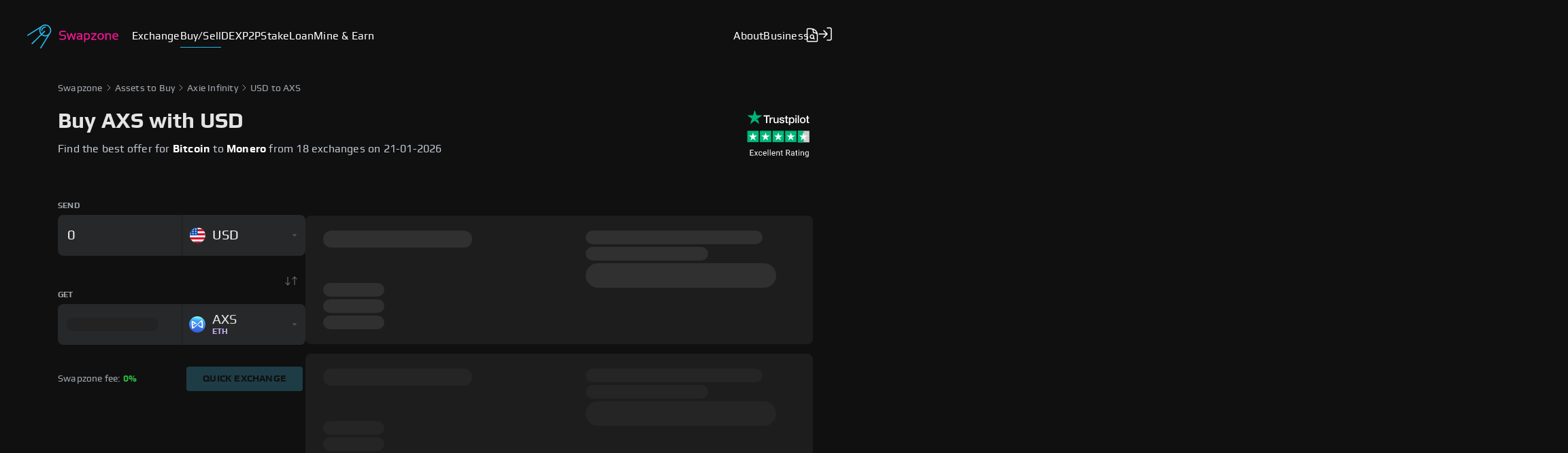

--- FILE ---
content_type: text/html; charset=utf-8
request_url: https://swapzone.io/buy/usd/axs
body_size: 157794
content:
<!DOCTYPE html><html lang="en" translate="no"><head><link rel="preload" as="style" data-href="https://fonts.googleapis.com/css2?family=DM+Sans:wght@400;500;700&amp;display=swap"/><link rel="preload" href="/fonts/Play-Regular.ttf" as="font" type="font/woff2" crossorigin=""/><link rel="preload" href="/fonts/Play-Bold.ttf" as="font" type="font/woff2" crossorigin=""/><meta name="google" content="notranslate"/><meta name="googlebot" content="notranslate"/><script async="" src="https://www.googletagmanager.com/gtag/js?id=G-GPDE43QDKR"></script><script>
          window.dataLayer = window.dataLayer || [];
          function gtag(){dataLayer.push(arguments);}
          gtag('js', new Date());
          gtag('config', 'G-GPDE43QDKR');
        </script><meta charSet="utf-8"/><link rel="preconnect" href="https://static.zdassets.com"/><link rel="preconnect" href="https://api.web3modal.org"/><link rel="preconnect" href="https://pulse.walletconnect.org"/><link rel="preconnect" href="https://config.ton.org"/><link rel="preconnect" href="https://scripts.clarity.ms"/><link rel="preconnect" href="https://api.staging.swapzone.io"/><link rel="preconnect" href="https://region1.analytics.google.com"/><link rel="shortcut icon" href="/favicon.ico"/><link rel="apple-touch-icon" sizes="57x57" href="/apple-icon-57x57.png"/><link rel="apple-touch-icon" sizes="60x60" href="/apple-icon-60x60.png"/><link rel="apple-touch-icon" sizes="72x72" href="/apple-icon-72x72.png"/><link rel="apple-touch-icon" sizes="76x76" href="/apple-icon-76x76.png"/><link rel="apple-touch-icon" sizes="114x114" href="/apple-icon-114x114.png"/><link rel="apple-touch-icon" sizes="120x120" href="/apple-icon-120x120.png"/><link rel="apple-touch-icon" sizes="144x144" href="/apple-icon-144x144.png"/><link rel="apple-touch-icon" sizes="152x152" href="/apple-icon-152x152.png"/><link rel="apple-touch-icon" sizes="180x180" href="/apple-icon-180x180.png"/><link rel="icon" type="image/png" sizes="192x192" href="/android-icon-192x192.png"/><link rel="icon" type="image/png" sizes="32x32" href="/favicon-32x32.png"/><link rel="icon" type="image/png" sizes="96x96" href="/favicon-96x96.png"/><link rel="icon" type="image/png" sizes="16x16" href="/favicon-16x16.png"/><title>AXS to USD -  Buy Axie Infinity Online With Credit Card | swapzone.io</title><meta name="description" content="Buy AXS with USD with credit card, debit card, paypal, bank account, prepaid card and send it instantly ✔️ Compare exchange rates ✔️ Convert Dollar to Axie Infinity in the easiest way"/><link rel="canonical" href="https://swapzone.io/buy/usd/axs"/><link rel="alternate" hrefLang="tr" href="https://swapzone.io/tr/buy/usd/axs"/><link rel="alternate" hrefLang="zh" href="https://swapzone.io/zh/buy/usd/axs"/><link rel="alternate" hrefLang="ja" href="https://swapzone.io/ja/buy/usd/axs"/><link rel="alternate" hrefLang="fr" href="https://swapzone.io/fr/buy/usd/axs"/><link rel="alternate" hrefLang="de" href="https://swapzone.io/de/buy/usd/axs"/><link rel="alternate" hrefLang="es" href="https://swapzone.io/es/buy/usd/axs"/><link rel="alternate" hrefLang="it" href="https://swapzone.io/it/buy/usd/axs"/><link rel="alternate" hrefLang="pt" href="https://swapzone.io/pt/buy/usd/axs"/><link rel="alternate" hrefLang="ar" href="https://swapzone.io/ar/buy/usd/axs"/><link rel="alternate" hrefLang="ru" href="https://swapzone.io/ru/buy/usd/axs"/><link rel="alternate" hrefLang="en" href="https://swapzone.io/buy/usd/axs"/><link rel="alternate" hrefLang="x-default" href="https://swapzone.io/buy/usd/axs"/><meta property="og:type" content="website"/><meta property="og:url" content="https://swapzone.io/buy/usd/axs"/><meta property="og:title" content="AXS to USD -  Buy Axie Infinity Online With Credit Card | swapzone.io"/><meta property="og:description" content="Buy AXS with USD with credit card, debit card, paypal, bank account, prepaid card and send it instantly ✔️ Compare exchange rates ✔️ Convert Dollar to Axie Infinity in the easiest way"/><meta property="og:site_name" content="Swapzone"/><meta property="og:image" content="https://swapzone.io/assets/images/2mOWNUe.png"/><meta name="google" content="notranslate"/><meta name="googlebot" content="notranslate"/><meta name="twitter:card" content="summary_large_image"/><meta name="twitter:site" content="@swapzoneio"/><meta name="twitter:creator" content="@swapzoneio"/><meta name="twitter:title" content="AXS to USD -  Buy Axie Infinity Online With Credit Card | swapzone.io"/><meta name="twitter:description" content="Buy AXS with USD with credit card, debit card, paypal, bank account, prepaid card and send it instantly ✔️ Compare exchange rates ✔️ Convert Dollar to Axie Infinity in the easiest way"/><meta name="twitter:image" content="https://swapzone.io/assets/images/2mOWNUe.png"/><link rel="apple-touch-icon" sizes="57x57" href="/apple-icon-57x57.png"/><link rel="apple-touch-icon" sizes="60x60" href="/apple-icon-60x60.png"/><link rel="apple-touch-icon" sizes="72x72" href="/apple-icon-72x72.png"/><link rel="apple-touch-icon" sizes="76x76" href="/apple-icon-76x76.png"/><link rel="apple-touch-icon" sizes="114x114" href="/apple-icon-114x114.png"/><link rel="apple-touch-icon" sizes="120x120" href="/apple-icon-120x120.png"/><link rel="apple-touch-icon" sizes="144x144" href="/apple-icon-144x144.png"/><link rel="apple-touch-icon" sizes="152x152" href="/apple-icon-152x152.png"/><link rel="apple-touch-icon" sizes="180x180" href="/apple-icon-180x180.png"/><link rel="icon" type="image/png" sizes="192x192" href="/android-icon-192x192.png"/><link rel="icon" type="image/png" sizes="32x32" href="/favicon-32x32.png"/><link rel="icon" type="image/png" sizes="96x96" href="/favicon-96x96.png"/><link rel="icon" type="image/png" sizes="16x16" href="/favicon-16x16.png"/><link rel="manifest" href="https://swapzone.io/manifest.json"/><meta name="msapplication-TileColor" content="#ffffff"/><meta name="msapplication-TileImage" content="/ms-icon-144x144.png"/><meta name="theme-color" content="#ffffff"/><meta name="apple-mobile-web-app-capable" content="yes"/><meta name="mobile-web-app-capable" content="yes"/><meta name="viewport" content="width=device-width, initial-scale=1, maximum-scale=1.0, user-scalable=no"/><script defer="">(function(w,d,s,l,i){w[l]=w[l]||[];w[l].push({'gtm.start':
          new Date().getTime(),event:'gtm.js'});var f=d.getElementsByTagName(s)[0],
          j=d.createElement(s),dl=l!='dataLayer'?'&l='+l:'';j.async=true;j.src=
          'https://www.googletagmanager.com/gtm.js?id='+i+dl;f.parentNode.insertBefore(j,f);
          })(window,document,'script','dataLayer','GTM-M2VZ734');</script><script defer="" type="application/ld+json">{"@context":"http://schema.org","@type":"WebPage","headline":"AXS to USD -  Buy Axie Infinity Online With Credit Card | swapzone.io","datePublished":"2026-01-21T11:12:01","dateModified":"2026-01-21T11:12:01","name":"AXS to USD -  Buy Axie Infinity Online With Credit Card | swapzone.io","mainEntity":"https://swapzone.io/buy/usd/axs","url":"https://swapzone.io/buy/usd/axs","description":"Buy AXS with USD with credit card, debit card, paypal, bank account, prepaid card and send it instantly ✔️ Compare exchange rates ✔️ Convert Dollar to Axie Infinity in the easiest way","about":"Buy AXS with USD with credit card, debit card, paypal, bank account, prepaid card and send it instantly ✔️ Compare exchange rates ✔️ Convert Dollar to Axie Infinity in the easiest way","image":"https://swapzone.io/assets/images/2mOWNUe.png","publisher":{"@type":"Organization","name":"Swapzone","logo":{"@type":"ImageObject","url":"https://swapzone.io/assets/images/1qb5klT.png","height":"60","width":"163"}},"sameAs":["https://en.wikipedia.org/wiki/Cryptocurrency_exchange","https://twitter.com/Swapzone_io","https://t.me/swapzone","https://t.me/swapzoneio","https://www.reddit.com/user/SwapzoneIO","https://www.youtube.com/channel/UCSCTE-Z7SheY70Gy4cYtlsQ","https://www.publish0x.com/swapzone-blog","https://www.linkedin.com/company/swapzone/","https://www.trustpilot.com/review/swapzone.io"],"breadcrumb":{"@type":"BreadcrumbList","itemListElement":[{"@type":"ListItem","position":1,"item":{"@id":"https://swapzone.io","name":"Swapzone"}},{"@type":"ListItem","position":2,"item":"https://swapzone.io/buy/usd/axs","name":"⭐Swap USD to AXS"}]},"interactionStatistic":{"@type":"InteractionCounter","interactionType":"https://schema.org/ListenAction","userInteractionCount":"5000+"}}</script><script defer="" type="application/ld+json">{"@context":"http://schema.org","@type":"MobileApplication","image":"https://swapzone.io/assets/images/2mOWNUe.png","name":"Swapzone","applicationCategory":"https://schema.org/FinancialService","description":"Swapzone is a crypto exchange aggregator that helps users to find the best Bitcoin exchange rate and compare swap crypto exchange rates among 15+ services. Exchange any coin or token instantly.","author":{"@type":"Organization","url":"https://swapzone.io/buy/usd/axs","name":"Swapzone"},"aggregateRating":{"@type":"AggregateRating","ratingValue":"4.7","bestRating":"5","ratingCount":"153"},"offers":{"@type":"Offer","price":0,"priceCurrency":"USD"},"operatingSystem":"Anroid","fileSize":"0.1 mb","interactionStatistic":{"@type":"InteractionCounter","interactionType":"https://schema.org/ListenAction","userInteractionCount":"5000+"},"contentRating":"Low Maturity"}</script><script type="application/ld+json">{"@context":"https://schema.org/","@type":"BreadcrumbList","itemListElement":[{"@type":"ListItem","position":1,"name":"Swapzone","item":"https://swapzone.io/"},{"@type":"ListItem","position":2,"name":"Assets to Buy","item":"https://swapzone.io/buy"},{"@type":"ListItem","position":3,"name":"Axie Infinity","item":"https://swapzone.io/buy/axie-infinity"},{"@type":"ListItem","position":4,"name":"USD to AXS","item":"https://swapzone.io/buy/usd/axs"}]}</script><meta name="next-head-count" content="75"/><link rel="preload" href="/_next/static/css/17ebab7976d892b88234.css" as="style"/><link rel="stylesheet" href="/_next/static/css/17ebab7976d892b88234.css" data-n-g=""/><link rel="preload" href="/_next/static/css/d49831a819a05d07dbe2.css" as="style"/><link rel="stylesheet" href="/_next/static/css/d49831a819a05d07dbe2.css" data-n-p=""/><link rel="preload" href="/_next/static/css/9afb6e0a29dd998ed4e8.css" as="style"/><link rel="stylesheet" href="/_next/static/css/9afb6e0a29dd998ed4e8.css" data-n-p=""/><link rel="preload" href="/_next/static/css/e15e6f58740ec3d7032c.css" as="style"/><link rel="stylesheet" href="/_next/static/css/e15e6f58740ec3d7032c.css" data-n-p=""/><link rel="preload" href="/_next/static/css/0a9b9e5dc6c628ac0dce.css" as="style"/><link rel="stylesheet" href="/_next/static/css/0a9b9e5dc6c628ac0dce.css"/><link rel="preload" href="/_next/static/css/043306865233693e8ae1.css" as="style"/><link rel="stylesheet" href="/_next/static/css/043306865233693e8ae1.css"/><link rel="preload" href="/_next/static/css/0291d6fb3e0d998004ae.css" as="style"/><link rel="stylesheet" href="/_next/static/css/0291d6fb3e0d998004ae.css"/><noscript data-n-css=""></noscript><script defer="" nomodule="" src="/_next/static/chunks/polyfills-a40ef1678bae11e696dba45124eadd70.js"></script><script defer="" src="/_next/static/chunks/7779ef99-224442a6e45624c00185.js"></script><script defer="" src="/_next/static/chunks/4896-386775b0d0eea8612801.js"></script><script defer="" src="/_next/static/chunks/4292.12b7e536d73fa600f715.js"></script><script defer="" src="/_next/static/chunks/1411.cf6025ae18aa92cc8d79.js"></script><script defer="" src="/_next/static/chunks/8530-a30edc3d8ec52ce1a6ab.js"></script><script defer="" src="/_next/static/chunks/2764.f535eb23a1ad56adfabe.js"></script><script src="/_next/static/chunks/webpack-ca6c2b42c38a2f44beaf.js" defer=""></script><script src="/_next/static/chunks/framework-4508dc91d0fec1cbbdcc.js" defer=""></script><script src="/_next/static/chunks/main-6d27ac6ac283f692d7f3.js" defer=""></script><script src="/_next/static/chunks/pages/_app-c1ead4a2e9eeb9e10710.js" defer=""></script><script src="/_next/static/chunks/75fc9c18-2e1fec015f3211e6fdf5.js" defer=""></script><script src="/_next/static/chunks/6066-d453270081554752aed3.js" defer=""></script><script src="/_next/static/chunks/7488-308b07c5187f565bcadb.js" defer=""></script><script src="/_next/static/chunks/2537-47604e04d82b8b379f40.js" defer=""></script><script src="/_next/static/chunks/9123-9b48dd5cc1773ad80822.js" defer=""></script><script src="/_next/static/chunks/7489-a6834468766909363d03.js" defer=""></script><script src="/_next/static/chunks/4549-1d933b5bbe7321d7f6ac.js" defer=""></script><script src="/_next/static/chunks/3278-b6fa3e673f31982ae46e.js" defer=""></script><script src="/_next/static/chunks/6204-6ccdac69cc909d58bba4.js" defer=""></script><script src="/_next/static/chunks/pages/%5Bmode%5D/%5Bfrom%5D/%5Bto%5D-ef0103a42c9e8a791046.js" defer=""></script><script src="/_next/static/NMu5dQGY07Nep_9eCSJhH/_buildManifest.js" defer=""></script><script src="/_next/static/NMu5dQGY07Nep_9eCSJhH/_ssgManifest.js" defer=""></script></head><body style="overflow-x:hidden" translate="no"><noscript><iframe src="https://www.googletagmanager.com/ns.html?id=GTM-M2VZ734"
              height="0" width="0" style="display:none;visibility:hidden"></iframe></noscript><div id="__next"><div class="flex-shrink styles_wrapper__3Geur"><div class="container styles_container__3l50L"><div class="row styles_headerRow__EeuZD styles_headerRow__top__2ylqO"><nav class="styles_nav__top__1i3RN"><ul class="styles_menu__2D7nR styles_menu__top_left__36pV0"><li class="styles_headerRowLogo__3y8MU styles_partners__1i7DA"><a href="/"><img src="/_next/static/images/logotype-new-0e4a7f88e0926ab8b6e64fab8f14b03a.svg" alt="Swapzone" width="134" height="36"/></a></li><li class="styles_partners__1i7DA"><div class="styles_partnersTitle__2fz4g styles_link__2VOHE"><a href="/"><span>Exchange</span></a></div><div class="styles_partnersSubmenu__2hiX5 styles_partnersSubmenuHidden__3HkJC"><a style="display:block" class="styles_linkDisabled__ff3hp styles_itemWithArrow__1RwH0" href="/"><span>Exchange Crypto</span></a><a style="display:block" class="styles_linkWithIcon__hSmVk styles_linkDisabled__ff3hp" href="/exchange/bitcoin"><span><img src="/assets/coins-icons/btc.svg" alt="Bitcoin"/>Bitcoin</span></a><a style="display:block" class="styles_linkWithIcon__hSmVk styles_linkDisabled__ff3hp" href="/exchange/ethereum"><span><img src="/assets/coins-icons/eth.svg" alt="Ethereum"/>Ethereum</span></a><a style="display:block" class="styles_linkWithIcon__hSmVk styles_linkDisabled__ff3hp" href="/exchange/ripple"><span><img src="/assets/coins-icons/xrp.svg" alt="XRP"/>XRP</span></a><a style="display:block" class="styles_linkWithIcon__hSmVk styles_linkDisabled__ff3hp" href="/exchange/tron"><span><img src="/assets/coins-icons/trx.svg" alt="Tron"/>Tron</span></a><a style="display:block" class="styles_linkWithIcon__hSmVk styles_linkDisabled__ff3hp" href="/exchange/tether"><span><img src="/assets/coins-icons/usdt.svg" alt="Tether"/>Tether</span></a><a style="display:block" class="styles_linkWithIcon__hSmVk styles_linkDisabled__ff3hp" href="/exchange/dogecoin"><span><img src="/assets/coins-icons/doge.svg" alt="Dogecoin"/>Dogecoin</span></a><a href="/exchange" class="styles_linkDisabled__ff3hp" style="display:block"><span>All tokens</span></a></div></li><li class="styles_partners__1i7DA"><div class="styles_partnersTitle__2fz4g styles_currentLinkUnderline__3SwGW"><a href="/buy/eur/btc"><span>Buy/Sell</span></a></div><div class="styles_partnersSubmenu__2hiX5 styles_partnersSubmenuHidden__3HkJC"><a style="display:block" class="styles_linkDisabled__ff3hp styles_itemWithArrow__1RwH0" href="/buy/eur/btc"><span>Buy/Sell crypto</span></a><a style="display:block" class="styles_linkWithIcon__hSmVk styles_linkDisabled__ff3hp" href="/buy/bitcoin"><span><img src="/assets/coins-icons/btc.svg" alt="Bitcoin"/>Bitcoin</span></a><a style="display:block" class="styles_linkWithIcon__hSmVk styles_linkDisabled__ff3hp" href="/buy/ethereum"><span><img src="/assets/coins-icons/eth.svg" alt="Ethereum"/>Ethereum</span></a><a style="display:block" class="styles_linkWithIcon__hSmVk styles_linkDisabled__ff3hp" href="/buy/ripple"><span><img src="/assets/coins-icons/xrp.svg" alt="XRP"/>XRP</span></a><a style="display:block" class="styles_linkWithIcon__hSmVk styles_linkDisabled__ff3hp" href="/buy/tron"><span><img src="/assets/coins-icons/trx.svg" alt="Tron"/>Tron</span></a><a style="display:block" class="styles_linkWithIcon__hSmVk styles_linkDisabled__ff3hp" href="/buy/tether"><span><img src="/assets/coins-icons/usdt.svg" alt="Tether"/>Tether</span></a><a style="display:block" class="styles_linkWithIcon__hSmVk styles_linkDisabled__ff3hp" href="/buy/dogecoin"><span><img src="/assets/coins-icons/doge.svg" alt="Dogecoin"/>Dogecoin</span></a><a href="/buy" class="styles_linkDisabled__ff3hp" style="display:block"><span>All tokens</span></a></div></li><li class="styles_partners__1i7DA"><div class="styles_partnersTitle__2fz4g styles_link__2VOHE"><a href="/dex/eth/bnb"><span>DEX</span></a></div><div class="styles_partnersSubmenu__2hiX5 styles_partnersSubmenuHidden__3HkJC"><a style="display:block" class="styles_linkDisabled__ff3hp styles_itemWithArrow__1RwH0" href="/dex/eth/bnb"><span>Swap on DEX</span></a><a style="display:block" class="styles_linkWithIcon__hSmVk styles_linkDisabled__ff3hp" href="/dex/eth"><span><img src="/assets/coins-icons/eth.svg" alt="Ethereum"/>Ethereum</span></a><a style="display:block" class="styles_linkWithIcon__hSmVk styles_linkDisabled__ff3hp" href="/dex/bnb"><span><img src="/assets/coins-icons/bnb.svg" alt="BNB"/>BNB</span></a><a style="display:block" class="styles_linkWithIcon__hSmVk styles_linkDisabled__ff3hp" href="/dex/sol"><span><img src="/assets/coins-icons/sol.svg" alt="Solana"/>Solana</span></a><a style="display:block" class="styles_linkWithIcon__hSmVk styles_linkDisabled__ff3hp" href="/dex/usdt"><span><img src="/assets/coins-icons/usdt.svg" alt="Tether USD"/>Tether USD</span></a><a style="display:block" class="styles_linkWithIcon__hSmVk styles_linkDisabled__ff3hp" href="/dex/usdc"><span><img src="/assets/coins-icons/usdc.svg" alt="USD Coin"/>USD Coin</span></a><a style="display:block" class="styles_linkWithIcon__hSmVk styles_linkDisabled__ff3hp" href="/dex/avax"><span><img src="/assets/coins-icons/avax.svg" alt="Avalanche"/>Avalanche</span></a><a style="display:block" class="styles_linkWithIcon__hSmVk styles_linkDisabled__ff3hp" href="/dex/ton"><span><img src="/assets/coins-icons/ton.svg" alt="TON"/>TON</span></a><a href="/dex">All assets</a></div></li><li class="styles_partners__1i7DA"><div class="styles_partnersTitle__2fz4g styles_link__2VOHE"><a href="/p2p"><span>P2P</span></a></div></li><li class="styles_partners__1i7DA"><div class="styles_partnersTitle__2fz4g styles_link__2VOHE"><a href="/staking"><span>Stake</span></a></div></li><li class="styles_partners__1i7DA"><div class="styles_partnersTitle__2fz4g styles_link__2VOHE"><a href="/loans"><span>Loan</span></a></div></li><li class="styles_partners__1i7DA"><div class="styles_partnersTitle__2fz4g styles_link__2VOHE"><a href="/mine-and-earn"><span>Mine &amp; Earn</span></a></div></li></ul><ul class="styles_menu__2D7nR styles_menu__top_right__z-5va"><li class="styles_partners__1i7DA"><div class="styles_partnersTitle__2fz4g"><span>About</span></div><div class="styles_partnersSubmenu__2hiX5 styles_partnersSubmenuHidden__3HkJC"><a href="/about">Company</a><a href="/reviews">Partners</a><a href="/learn">FAQ</a><a href="https://swapzone.io/blog/" class="styles_linkDisabled__ff3hp">Blog</a></div></li><li class="styles_partners__1i7DA"><div class="styles_partnersTitle__2fz4g"><span>Business</span></div><div class="styles_partnersSubmenu__2hiX5 styles_partnersSubmenuHidden__3HkJC"><a href="/partners" class="styles_linkDisabled__ff3hp" style="display:block"><span>Business</span></a><a href="/partners/exchange-api">Crypto API</a><a href="/partners/exchange-widget">Exchange Widget</a><a href="/partners/backup-solution">Backup solution</a><a href="/partners/referral-program">Referral Program</a><a href="/partners/sign-up">Partner Account</a></div></li><li class="styles_partnersTitle__2fz4g"><div class="styles_search__3Wtr3"><form><div class="styles_tooltipWrapper__1ZUlJ"><div class="styles_iconWrapper__1zwFs"><img src="[data-uri]" alt="search icon"/></div><p class="styles_tooltip__18l8U"><span class="styles_tooltipText__3Uo_l">Search by Order ID</span></p></div><span class="styles_searchError__tBWOu">Incorrect Order ID</span></form></div></li><li class="styles_link__2VOHE"><div role="button" class="styles_signInButton__3Jgyq"><svg width="24" height="24" fill="none" xmlns="http://www.w3.org/2000/svg"><path d="M15 3h4a2 2 0 012 2v14a2 2 0 01-2 2h-4M10 17l5-5-5-5M15 12H3" stroke="currentColor" stroke-width="1.5" stroke-linecap="round" stroke-linejoin="round"></path></svg></div></li></ul></nav></div><div class="row styles_headerRow__EeuZD styles_headerRow__bottom__3vfoC styles_headerRow__bottom_hide__2sFSK"><div class="col-xs-12 styles_logoBlock__1umdN"><a href="/"><img src="/_next/static/images/logotype-new-0e4a7f88e0926ab8b6e64fab8f14b03a.svg" alt="Swapzone" width="100" height="30"/></a><div class="styles_burger__search__1RSL8"><div class="styles_burger__V1vZu" role="button" aria-label="Toggle Menu" tabindex="0"><span></span><span></span><span></span></div></div></div><div class="col-xs-12"><nav class="styles_nav__30klG"><ul class="styles_menu__2D7nR styles_menu__bottom__3ePL_"><li class="styles_partners__1i7DA"><div class="styles_partnersTitle__2fz4g styles_link__2VOHE"><span>Exchange</span></div></li><li class="styles_partners__1i7DA"><div class="styles_partnersTitle__2fz4g styles_currentLinkUnderline__3SwGW"><a href="/buy/eur/btc">Buy/Sell</a></div></li><li class="styles_partners__1i7DA"><div class="styles_partnersTitle__2fz4g styles_link__2VOHE"><a href="/dex/eth/bnb">DEX</a></div></li><li class="styles_partners__1i7DA"><div class="styles_partnersTitle__2fz4g styles_link__2VOHE"><a href="/p2p">P2P</a></div></li><li class="styles_partners__1i7DA"><div class="styles_partnersTitle__2fz4g styles_link__2VOHE"><a href="/staking">Stake</a></div></li><li class="styles_partners__1i7DA"><div class="styles_partnersTitle__2fz4g styles_link__2VOHE"><a href="/loans">Loan</a></div></li><li class="styles_link__2VOHE"><a href="/mine-and-earn">Mine &amp; Earn</a></li></ul></nav></div></div><div class="styles_mobMoreWrapper__Tx5Ks"><ul class="styles_menu__2D7nR"><li class="styles_link__2VOHE"><a href="/">Exchange</a></li><li class="styles_currentLinkUnderline__3SwGW"><a href="/buy/eur/btc">Buy/Sell</a></li><li class="styles_partnersTitle__2fz4g styles_link__2VOHE"><a href="/dex/eth/bnb">DEX</a></li><li class="styles_partnersTitle__2fz4g"><div class="styles_mobMore__2tTyL">More<svg width="10" height="6" viewBox="0 0 10 6" fill="none" xmlns="http://www.w3.org/2000/svg"><path d="M1 1L5 5L9 1" stroke="currentColor" stroke-width="1.5" stroke-linecap="round" stroke-linejoin="round"></path></svg></div></li></ul></div></div></div><div class="styles_progress__18GNp"><div class="styles_progressTrack__2NlDp" style="width:0%;transition:all 0.5s ease"></div></div><div><div class="styles_wrapper__DRNqG"><div class="container styles_container__3jlP8"><div class="styles_navigation__Dq5Iz"><p class="styles_navigationTag__2DPLD"><a href="/">Swapzone</a><img src="[data-uri]" alt="arrow"/></p><p class="styles_navigationTag__2DPLD"><a href="/buy">Assets to Buy</a><img src="[data-uri]" alt="arrow"/></p><p class="styles_navigationTag__2DPLD"><a href="/buy/axie-infinity">Axie Infinity</a><img src="[data-uri]" alt="arrow"/></p><p class="styles_navigationTag__2DPLD">USD to AXS</p></div><h1 class="styles_title__3HuMz" style="text-align:left">Buy AXS with USD</h1></div><div class="styles_subtitle__3tRGl container styles_desktop__12Mo3"><div class="styles_logos__3bBfg styles_reviewLogos__3RI2V"><a href="https://trustpilot.com/review/swapzone.io" target="_blank" rel="nofollow noopener noreferrer"><img src="/_next/static/images/trustpilot-rating-d3cf8b04e676559cf1904c9836b4c621.svg" alt="Trustpilot" class="styles_trustpilot__qgO28" decoding="async" loading="lazy"/></a></div><div style="text-align:left" class="styles_descriptionContainer__1pFY9">Find the best offer for <span class="styles_accent__30bEC styles_accentWhite__18iR0">Bitcoin</span> to <span class="styles_accent__30bEC styles_accentWhite__18iR0">Monero</span> <!-- -->from 18 exchanges on 21-01-2026</div></div><div class="container flex-grow"><div class="container flex-grow styles_mobileContainer__2WZRH"><div class="row styles_exchangeWrapper__1k6cD"><div class="styles_inner__5s7Hm"><div class="styles_left__3GMfw"><div class="styles_exchangeBlock__14GSS"><div class="styles_selectedCurrency__1LsMN"><div class="styles_typeBlock__16OAo">send</div><div class="styles_wrapper__3zxgh"><div class="styles_currency__XVCDY"><div class="styles_left_container__3AslC"><div class="styles_depositAmount__Dmgmh"><label class="styles_label__2ynEq"><div class="styles_amount__2wEgC"><input autofocus="" class="style_inputCustom__MopET styles_inputAmount__8JjRJ" value="0"/></div></label></div></div><div class="styles_toggleButton__13876" role="button" tabindex="0"><div class="styles_currencyTicker__zJV5S"><img src="../../assets/coins-icons/usd.svg" alt="---" class="styles_columnLogo__AKPW6"/><div><div class="styles_tickerWrapper__2XR62"><div style="display:flex;flex-direction:column;gap:4px"><span class="styles_ticker__saVyY styles_columnTicker__3Lygq">usd</span><sup class="styles_sup__1jN98 styles_subTicker__30Sn3" style="color:#a3a9af"><span class="styles_pickedChain__2frwi"></span></sup></div></div></div></div><div class="styles_openIcon__dItpO"><svg width="8" height="4" viewBox="0 0 8 4" fill="none" xmlns="http://www.w3.org/2000/svg"><path d="M4 4L0.535898 0.25L7.4641 0.25L4 4Z" fill="#4D5256"></path></svg></div></div></div></div></div><img class="styles_swapIcon__2bDDx" src="[data-uri]" alt="swap"/><div class="styles_selectedCurrency__1HycT"><div class="styles_typeBlock__1y8b5">get</div><div class="styles_wrapper__dwPEm"><div class="styles_currency__1vS4k"><div class="styles_left_container__1o6A4"><div class="styles_currencyTitle__bpDEW"><div class="styles_skeleton__1uejS"></div></div></div><div class="styles_toggleButton__2CzvS" role="button" tabindex="0"><div class="styles_currencyTicker__23Xa-"><img src="../../assets/coins-icons/axs.svg" alt="---" class="styles_columnLogo__AKPW6"/><div><div class="styles_tickerWrapper__2XR62"><div style="display:flex;flex-direction:column;gap:4px"><span class="styles_ticker__saVyY styles_columnTicker__2OYLR">AXS</span><sup class="styles_sup__1jN98 styles_subTicker__3Wsi7" style="color:#C7B0F6"><span class="styles_pickedChain__2frwi">ETH</span></sup></div></div></div></div><div class="styles_openIcon__35fRz"><svg width="8" height="4" viewBox="0 0 8 4" fill="none" xmlns="http://www.w3.org/2000/svg"><path d="M4 4L0.535898 0.25L7.4641 0.25L4 4Z" fill="#4D5256"></path></svg></div></div></div></div></div><div class="styles_wrapperForBtn_Fee__3YXco"><p class="styles_feeComment__3n1vE">Swapzone fee: <span class="styles_percentAccent__3mCqm">0%</span></p><div class="styles_bestRateBtn__1E6U5"><button disabled="" class="button styles_second__2bse8" type="button" style="font-size:12px"><span>Quick Exchange</span></button></div></div></div><div class="styles_ratesBlock__374_c"><h2 class="styles_customH2__1I6Kz"><div>Select an offer</div></h2><div class="styles_ratesWrapper__95Qhf"><div class="styles_wrapperRateBlock__1ms5Y"><div class="styles_filterBlock__2W1j3"><div class="styles_fixedContainer__38e_o styles_hide__2L751"><div class="styles_wrapperBlock__1xviO"><div class="styles_leftBlock__7ki6R"><div class="styles_container__2HSKO"><div class="styles_title__18g2-"><span>Best Match</span><svg width="16" height="16" viewBox="0 0 16 16" fill="none" style="transition:all .3s" xmlns="http://www.w3.org/2000/svg"><path d="M4 6L8 10L12 6" stroke="#E4E4E4" stroke-width="1.5" stroke-linecap="round" stroke-linejoin="round"></path></svg></div></div><div class="styles_rateTypes__3rQvG"><div class="styles_rateFilterTabs__3EjJ5"><div class="styles_tabButton__24wHE styles_active__11nA-"><span class="styles_typography__3pMrU">All rates</span></div><div class="styles_tabButton__24wHE"><svg width="12" height="12" fill="none" xmlns="http://www.w3.org/2000/svg"><path fill-rule="evenodd" clip-rule="evenodd" d="M5 .75a2.625 2.625 0 00-2.625 2.625v1.5a1.5 1.5 0 00-1.5 1.5V9.75a1.5 1.5 0 001.5 1.5h5.25a1.5 1.5 0 001.5-1.5V6.375a1.5 1.5 0 00-1.5-1.5v-1.5A2.625 2.625 0 005 .75zm1.875 4.125v-1.5a1.875 1.875 0 00-3.75 0v1.5h3.75z" fill="currentColor"></path></svg><span class="styles_typography__3pMrU">Fixed</span></div><div class="styles_tabButton__24wHE"><svg width="12" height="12" fill="none" xmlns="http://www.w3.org/2000/svg"><path d="M1 5.056c.557-.66 1.452-.99 2.684-.99.543 0 1.342.213 2.398.638 1.041.44 1.73.66 2.068.66 1.188 0 2.06-.455 2.618-1.364v2.222c-.528.675-1.43 1.012-2.706 1.012-.455 0-1.203-.22-2.244-.66-1.056-.425-1.797-.638-2.222-.638-.616 0-1.13.11-1.54.33-.396.205-.748.543-1.056 1.012V5.056z" fill="currentColor"></path></svg><span class="styles_typography__3pMrU">Floating</span></div></div></div></div><div class="styles_link__2W5TX"><div class="styles_timer__dlyKM"><svg viewBox="0 0 120 120" class="styles_svg__3WIDu"><circle cx="60" cy="60" r="54" fill="none" stroke="grey" stroke-width="12" class="styles_circleBack__2awy4"></circle><circle cx="60" cy="60" r="54" fill="none" stroke="blue" stroke-width="12" stroke-dasharray="339" stroke-dashoffset="339" transform="rotate(-180 60 60)" class="styles_circle__3m52L"></circle></svg><span>RATE CHANGE</span></div></div></div></div></div><div class="styles_innerWrapper__-b21V"><div class="styles_wrapper__2T0fo"><div class="styles_rowContainer__3ifCf styles_emptyBlock__37woy"><div class="styles_skeleton__BEsgJ"><div class="styles_best__3YxTM"><div class="styles_skeleton__1QiB_" style="width:90px;height:16px;animation-delay:0s;animation-duration:3s"></div></div><div class="styles_leftSide__3Yw5o"><div class="styles_partner__3Pn93"><div class="styles_skeleton__1QiB_" style="width:219px;height:25px;animation-delay:0s;animation-duration:3s"></div></div><div class="styles_statInfo__3xXJR"><div class="styles_skeleton__1QiB_" style="width:90px;height:20px;animation-delay:0s;animation-duration:3s"></div><div class="styles_skeleton__1QiB_" style="width:90px;height:20px;animation-delay:0s;animation-duration:3s"></div><div class="styles_skeleton__1QiB_" style="width:90px;height:20px;animation-delay:0s;animation-duration:3s"></div></div></div><div class="styles_rightSide__Ur7To"><div class="styles_priceInfo__3eGAg"><div class="styles_skeleton__1QiB_" style="width:260px;height:20px;animation-delay:0s;animation-duration:3s"></div><div class="styles_skeleton__1QiB_" style="width:180px;height:20px;animation-delay:0s;animation-duration:3s"></div></div><div class="styles_btn__184OZ"><div class="styles_skeleton__1QiB_" style="width:280px;height:36px;animation-delay:0s;animation-duration:3s"></div></div></div></div><div class="styles_skeleton__BEsgJ"><div class="styles_leftSide__3Yw5o"><div class="styles_partner__3Pn93"><div class="styles_skeleton__1QiB_" style="width:219px;height:25px;animation-delay:0.2s;animation-duration:3s"></div></div><div class="styles_statInfo__3xXJR"><div class="styles_skeleton__1QiB_" style="width:90px;height:20px;animation-delay:0.2s;animation-duration:3s"></div><div class="styles_skeleton__1QiB_" style="width:90px;height:20px;animation-delay:0.2s;animation-duration:3s"></div><div class="styles_skeleton__1QiB_" style="width:90px;height:20px;animation-delay:0.2s;animation-duration:3s"></div></div></div><div class="styles_rightSide__Ur7To"><div class="styles_priceInfo__3eGAg"><div class="styles_skeleton__1QiB_" style="width:260px;height:20px;animation-delay:0.2s;animation-duration:3s"></div><div class="styles_skeleton__1QiB_" style="width:180px;height:20px;animation-delay:0.2s;animation-duration:3s"></div></div><div class="styles_btn__184OZ"><div class="styles_skeleton__1QiB_" style="width:280px;height:36px;animation-delay:0.2s;animation-duration:3s"></div></div></div></div><div class="styles_skeleton__BEsgJ"><div class="styles_leftSide__3Yw5o"><div class="styles_partner__3Pn93"><div class="styles_skeleton__1QiB_" style="width:219px;height:25px;animation-delay:0.4s;animation-duration:3s"></div></div><div class="styles_statInfo__3xXJR"><div class="styles_skeleton__1QiB_" style="width:90px;height:20px;animation-delay:0.4s;animation-duration:3s"></div><div class="styles_skeleton__1QiB_" style="width:90px;height:20px;animation-delay:0.4s;animation-duration:3s"></div><div class="styles_skeleton__1QiB_" style="width:90px;height:20px;animation-delay:0.4s;animation-duration:3s"></div></div></div><div class="styles_rightSide__Ur7To"><div class="styles_priceInfo__3eGAg"><div class="styles_skeleton__1QiB_" style="width:260px;height:20px;animation-delay:0.4s;animation-duration:3s"></div><div class="styles_skeleton__1QiB_" style="width:180px;height:20px;animation-delay:0.4s;animation-duration:3s"></div></div><div class="styles_btn__184OZ"><div class="styles_skeleton__1QiB_" style="width:280px;height:36px;animation-delay:0.4s;animation-duration:3s"></div></div></div></div><div class="styles_skeleton__BEsgJ"><div class="styles_leftSide__3Yw5o"><div class="styles_partner__3Pn93"><div class="styles_skeleton__1QiB_" style="width:219px;height:25px;animation-delay:0.6s;animation-duration:3s"></div></div><div class="styles_statInfo__3xXJR"><div class="styles_skeleton__1QiB_" style="width:90px;height:20px;animation-delay:0.6s;animation-duration:3s"></div><div class="styles_skeleton__1QiB_" style="width:90px;height:20px;animation-delay:0.6s;animation-duration:3s"></div><div class="styles_skeleton__1QiB_" style="width:90px;height:20px;animation-delay:0.6s;animation-duration:3s"></div></div></div><div class="styles_rightSide__Ur7To"><div class="styles_priceInfo__3eGAg"><div class="styles_skeleton__1QiB_" style="width:260px;height:20px;animation-delay:0.6s;animation-duration:3s"></div><div class="styles_skeleton__1QiB_" style="width:180px;height:20px;animation-delay:0.6s;animation-duration:3s"></div></div><div class="styles_btn__184OZ"><div class="styles_skeleton__1QiB_" style="width:280px;height:36px;animation-delay:0.6s;animation-duration:3s"></div></div></div></div></div></div></div></div></div></div></div><div class="styles_right__1ZcFi"><div class="styles_wrapper__3yTmi styles_wrapperHidden__2w16S"></div><div class="styles_miscItemsWrapper__2d2FM styles_miscOff__RZJT3"><section><h2 class="styles_heading__2PHsi">How crypto swap works</h2><div class="styles_cards__GjYy5"><div class="styles_cardContainer__UJKWj"><div class="styles_card__q-OPj"><span class="styles_cardNumber__1FLMK styles_cardNumberOdd__FWeLv">1</span><img src="[data-uri]" alt="Arrow to the next step" class="styles_cardIcon__2XtRP" decoding="async" loading="lazy"/><p class="styles_cardParagraph__3U-Ce">Choose the crypto pair you want to exchange</p></div></div><div class="styles_cardContainer__UJKWj"><div class="styles_card__q-OPj"><span class="styles_cardNumber__1FLMK styles_cardNumberEven__1vcFN">2</span><img src="[data-uri]" alt="Arrow to the next step" class="styles_cardIcon__2XtRP" decoding="async" loading="lazy"/><p class="styles_cardParagraph__3U-Ce">Choose the best offer for your pair</p></div></div><div class="styles_cardContainer__UJKWj"><div class="styles_card__q-OPj"><span class="styles_cardNumber__1FLMK styles_cardNumberOdd__FWeLv">3</span><img src="[data-uri]" alt="Arrow to the next step" class="styles_cardIcon__2XtRP" decoding="async" loading="lazy"/><p class="styles_cardParagraph__3U-Ce">Enter your wallet address to receive coins</p></div></div><div class="styles_cardContainer__UJKWj"><div class="styles_card__q-OPj"><span class="styles_cardNumber__1FLMK styles_cardNumberEven__1vcFN">4</span><img src="[data-uri]" alt="Arrow to the next step" class="styles_cardIcon__2XtRP" decoding="async" loading="lazy"/><p class="styles_cardParagraph__3U-Ce">Send your deposit to the generated address</p></div></div><div class="styles_cardContainer__UJKWj"><div class="styles_card__q-OPj"><span class="styles_cardNumber__1FLMK styles_cardNumberOdd__FWeLv">5</span><img src="[data-uri]" alt="Arrow to the next step" class="styles_cardIcon__2XtRP" decoding="async" loading="lazy"/><p class="styles_cardParagraph__3U-Ce">Wait for your swap to be done</p></div></div></div></section><section class="DescribeContent_whySwapzone__39bcI styles_SecondWhySZ__1XlEU"><h2 class="DescribeContent_heading__8uTwE">Why Swapzone</h2><div class="DescribeContent_reasonCards__3idWf"><div class="styles_reasonCard__2zIE0"><div class="styles_reasonCardImageContainer__NvhgU"><img src="[data-uri]" alt="Telescope" class="styles_reasonCardImage__3aSpj" decoding="async" loading="lazy"/></div><div><h3 class="styles_reasonCardHeading__3b2C3">Best Rate</h3><p class="styles_reasonCardParagraph__2T8li">We&#x27;re showing the offers from the most popular and reliable exchange providers. Pick the best offer for your crypto pair!</p></div></div><div class="styles_reasonCard__2zIE0"><div class="styles_reasonCardImageContainer__NvhgU"><img src="[data-uri]" alt="UFO" class="styles_reasonCardImage__3aSpj" decoding="async" loading="lazy"/></div><div><h3 class="styles_reasonCardHeading__3b2C3">Higher Security</h3><p class="styles_reasonCardParagraph__2T8li">We check all exchangers for the risk of freezing funds. Your funds will definitely reach you!</p></div></div><div class="styles_reasonCard__2zIE0"><div class="styles_reasonCardImageContainer__NvhgU"><img src="[data-uri]" alt="Satellite" class="styles_reasonCardImage__3aSpj" decoding="async" loading="lazy"/></div><div><h3 class="styles_reasonCardHeading__3b2C3">24/7 live support</h3><p class="styles_reasonCardParagraph__2T8li">We are here to help you with any issue at every stage of the transaction. Feel free to contact us!</p></div></div><div class="styles_reasonCard__2zIE0"><div class="styles_reasonCardImageContainer__NvhgU"><img src="[data-uri]" alt="Universe" class="styles_reasonCardImage__3aSpj" decoding="async" loading="lazy"/></div><div><h3 class="styles_reasonCardHeading__3b2C3">1600+ currencies available</h3><p class="styles_reasonCardParagraph__2T8li">It&#x27;s really hard not to find the crypto you need on Swapzone :)</p></div></div></div></section><section class="styles_reviewsSlider__1Ppfk"><div class="DescribeContent_rootExchange__2EbRA"><div class="DescribeContent_rootExchangeReviews__37wuA DescribeContent_ReviewsBlock__1t3c3"><div class="DescribeContent_title__-XLUF">Reviews from TrustPilot</div><div class="DescribeContent_reviewsHeader__2dQjH"><div class="ProgressRatingStars_progressBar__1223D"><div class="ProgressRatingStars_ratingItem__35m9e ProgressRatingStars_fullfilled__ek8hj" style="width:24px;height:24px"><img style="width:18px;height:18px" src="[data-uri]" alt="star"/></div><div class="ProgressRatingStars_ratingItem__35m9e ProgressRatingStars_fullfilled__ek8hj" style="width:24px;height:24px"><img style="width:18px;height:18px" src="[data-uri]" alt="star"/></div><div class="ProgressRatingStars_ratingItem__35m9e ProgressRatingStars_fullfilled__ek8hj" style="width:24px;height:24px"><img style="width:18px;height:18px" src="[data-uri]" alt="star"/></div><div class="ProgressRatingStars_ratingItem__35m9e ProgressRatingStars_fullfilled__ek8hj" style="width:24px;height:24px"><img style="width:18px;height:18px" src="[data-uri]" alt="star"/></div><div class="ProgressRatingStars_ratingItem__35m9e" style="background:linear-gradient(90deg, #00B67A 70%, #1d1d1d 70%);width:24px;height:24px"><img style="width:18px;height:18px" src="[data-uri]" alt="star"/></div></div><div class="DescribeContent_reviewsText__1-NrG"><span class="DescribeContent_trustpilot__GF4nw">TrustPilot 4.7 </span><span class="DescribeContent_countReviews__1PD_J">|</span><span class="DescribeContent_countReviews__1PD_J">528 reviews</span></div><div class="DescribeContent_iconReviews__vbNfc"><img class="DescribeContent_tpIcon__3Z5mt" src="[data-uri]" alt="link"/><a href="https://www.trustpilot.com/review/swapzone.io " target="_blank" rel="nofollow noopener noreferrer"><img class="DescribeContent_linkCursor__1FbrW" src="[data-uri]" alt="link"/></a></div></div><div class="DescribeContent_reviewsList__1ikeP"><div class="DescribeContent_arrowReview__1mK6b"><img src="[data-uri]" alt="chevronLeft"/></div><div class="DescribeContent_reviewsItems__r079P"><div class="DescribeContent_sliderReviewsBlock__1cjyM"><a href="https://www.trustpilot.com/reviews/695d3d25f4b5fa3fbeee2fab" target="_blank" rel="nofollow noopener noreferrer" class="Review_review__35D5M"><div class="Review_content__EjjPY"><div class="Review_header__cLVF0"><div class="ProgressRatingStars_progressBar__1223D"><div class="ProgressRatingStars_ratingItem__35m9e ProgressRatingStars_fullfilled__ek8hj" style="width:16px;height:16px"><img style="width:12px;height:12px" src="[data-uri]" alt="star"/></div><div class="ProgressRatingStars_ratingItem__35m9e ProgressRatingStars_fullfilled__ek8hj" style="width:16px;height:16px"><img style="width:12px;height:12px" src="[data-uri]" alt="star"/></div><div class="ProgressRatingStars_ratingItem__35m9e ProgressRatingStars_fullfilled__ek8hj" style="width:16px;height:16px"><img style="width:12px;height:12px" src="[data-uri]" alt="star"/></div><div class="ProgressRatingStars_ratingItem__35m9e ProgressRatingStars_fullfilled__ek8hj" style="width:16px;height:16px"><img style="width:12px;height:12px" src="[data-uri]" alt="star"/></div><div class="ProgressRatingStars_ratingItem__35m9e ProgressRatingStars_fullfilled__ek8hj" style="width:16px;height:16px"><img style="width:12px;height:12px" src="[data-uri]" alt="star"/></div></div><img class="Review_linkCursor__22zNp" src="[data-uri]" alt="link"/></div><div class="Review_main__GzvVI"><p class="Review_title__brMJl">Hervorragender Service!</p><p class="Review_text__3q2Ar" style="-webkit-line-clamp:5">Hervorragender Service!</p></div><div class="Review_author__2niA6"><p class="Review_authorName__2Dmza"> Ronny</p><p class="Review_date__2-H3c">January 05, 2026</p></div></div></a><a href="https://www.trustpilot.com/reviews/695d29baaea719bb2caf638b" target="_blank" rel="nofollow noopener noreferrer" class="Review_review__35D5M"><div class="Review_content__EjjPY"><div class="Review_header__cLVF0"><div class="ProgressRatingStars_progressBar__1223D"><div class="ProgressRatingStars_ratingItem__35m9e ProgressRatingStars_fullfilled__ek8hj" style="width:16px;height:16px"><img style="width:12px;height:12px" src="[data-uri]" alt="star"/></div><div class="ProgressRatingStars_ratingItem__35m9e ProgressRatingStars_fullfilled__ek8hj" style="width:16px;height:16px"><img style="width:12px;height:12px" src="[data-uri]" alt="star"/></div><div class="ProgressRatingStars_ratingItem__35m9e ProgressRatingStars_fullfilled__ek8hj" style="width:16px;height:16px"><img style="width:12px;height:12px" src="[data-uri]" alt="star"/></div><div class="ProgressRatingStars_ratingItem__35m9e ProgressRatingStars_fullfilled__ek8hj" style="width:16px;height:16px"><img style="width:12px;height:12px" src="[data-uri]" alt="star"/></div><div class="ProgressRatingStars_ratingItem__35m9e ProgressRatingStars_fullfilled__ek8hj" style="width:16px;height:16px"><img style="width:12px;height:12px" src="[data-uri]" alt="star"/></div></div><img class="Review_linkCursor__22zNp" src="[data-uri]" alt="link"/></div><div class="Review_main__GzvVI"><p class="Review_title__brMJl">easy seamless and quick</p><p class="Review_text__3q2Ar" style="-webkit-line-clamp:5">easy seamless and quick</p></div><div class="Review_author__2niA6"><p class="Review_authorName__2Dmza"> David</p><p class="Review_date__2-H3c">January 05, 2026</p></div></div></a><a href="https://www.trustpilot.com/reviews/694e818f864dfaeb00471224" target="_blank" rel="nofollow noopener noreferrer" class="Review_review__35D5M"><div class="Review_content__EjjPY"><div class="Review_header__cLVF0"><div class="ProgressRatingStars_progressBar__1223D"><div class="ProgressRatingStars_ratingItem__35m9e ProgressRatingStars_fullfilled__ek8hj" style="width:16px;height:16px"><img style="width:12px;height:12px" src="[data-uri]" alt="star"/></div><div class="ProgressRatingStars_ratingItem__35m9e ProgressRatingStars_fullfilled__ek8hj" style="width:16px;height:16px"><img style="width:12px;height:12px" src="[data-uri]" alt="star"/></div><div class="ProgressRatingStars_ratingItem__35m9e ProgressRatingStars_fullfilled__ek8hj" style="width:16px;height:16px"><img style="width:12px;height:12px" src="[data-uri]" alt="star"/></div><div class="ProgressRatingStars_ratingItem__35m9e ProgressRatingStars_fullfilled__ek8hj" style="width:16px;height:16px"><img style="width:12px;height:12px" src="[data-uri]" alt="star"/></div><div class="ProgressRatingStars_ratingItem__35m9e ProgressRatingStars_fullfilled__ek8hj" style="width:16px;height:16px"><img style="width:12px;height:12px" src="[data-uri]" alt="star"/></div></div><img class="Review_linkCursor__22zNp" src="[data-uri]" alt="link"/></div><div class="Review_main__GzvVI"><p class="Review_title__brMJl">Great</p><p class="Review_text__3q2Ar" style="-webkit-line-clamp:5">Gut gelaufen, wie immer halt. Gern wieder!</p></div><div class="Review_author__2niA6"><p class="Review_authorName__2Dmza"> Andre Bonsch AMUMOT</p><p class="Review_date__2-H3c">December 25, 2025</p></div></div></a></div></div><div class="DescribeContent_arrowReview__1mK6b DescribeContent_arrowRightReview__749To"><img style="transform:rotate(180deg)" src="[data-uri]" alt="chevronRight"/></div></div></div><div class="DescribeContent_instructionBlock__3EeD5"><div class="DescribeContent_title__-XLUF">How crypto swap works?</div><div class="DescribeContent_howToMainBlock__n2dLE"><div class="DescribeContent_buttonsBlock__3_MBW"><div class="DescribeContent_button__10V9f DescribeContent_activeButton__3op5F"><div class="DescribeContent_titleBlock__e_sOI"><div class="DescribeContent_id__3rW_2">1</div><div class="DescribeContent_infoTitle__2-ZmL">Select a pair to exchange</div></div><div class="DescribeContent_infoText__3PsEp">Pick the token you want to exchange and the one you want to receive.</div></div><div class="DescribeContent_button__10V9f"><div class="DescribeContent_titleBlock__e_sOI"><div class="DescribeContent_id__3rW_2">2</div><div class="DescribeContent_infoTitle__2-ZmL">Choose the best offer</div></div><div class="DescribeContent_infoText__3PsEp">Compare available offers by price, speed, or partner reliability — then select the most optimal one for your needs.</div></div><div class="DescribeContent_button__10V9f"><div class="DescribeContent_titleBlock__e_sOI"><div class="DescribeContent_id__3rW_2">3</div><div class="DescribeContent_infoTitle__2-ZmL">Enter receiving wallet address</div></div><div class="DescribeContent_infoText__3PsEp">Let us know where to send your tokens — paste your receiving wallet address.</div></div><div class="DescribeContent_button__10V9f"><div class="DescribeContent_titleBlock__e_sOI"><div class="DescribeContent_id__3rW_2">4</div><div class="DescribeContent_infoTitle__2-ZmL">Send deposit to generated address</div></div><div class="DescribeContent_infoText__3PsEp">Use any convenient wallet to send the exact amount to the deposit address we provide.</div></div><div class="DescribeContent_button__10V9f"><div class="DescribeContent_titleBlock__e_sOI"><div class="DescribeContent_id__3rW_2">5</div><div class="DescribeContent_infoTitle__2-ZmL">Watch your exchange complete</div></div><div class="DescribeContent_infoText__3PsEp">Get real-time updates and receive your tokens to the wallet you provided.</div></div></div><div class="DescribeContent_illustrationBlock__VHmcM"><div class="DescribeContent_gifImage__1-qUm"><div style="display:inline-block;max-width:100%;overflow:hidden;position:relative;box-sizing:border-box;margin:0"><div style="box-sizing:border-box;display:block;max-width:100%"><img style="max-width:100%;display:block;margin:0;border:none;padding:0" alt="" aria-hidden="true" src="[data-uri]"/></div><img alt="Instruction Gif" src="[data-uri]" decoding="async" data-nimg="intrinsic" style="position:absolute;top:0;left:0;bottom:0;right:0;box-sizing:border-box;padding:0;border:none;margin:auto;display:block;width:0;height:0;min-width:100%;max-width:100%;min-height:100%;max-height:100%"/><noscript><img alt="Instruction Gif" srcSet="/_next/image?url=%2F_next%2Fstatic%2Fimages%2Fgif1-1c9f54d3f7e3f7ee2e9dbb51ca5de9a2.gif&amp;w=640&amp;q=75 1x, /_next/image?url=%2F_next%2Fstatic%2Fimages%2Fgif1-1c9f54d3f7e3f7ee2e9dbb51ca5de9a2.gif&amp;w=1080&amp;q=75 2x" src="/_next/image?url=%2F_next%2Fstatic%2Fimages%2Fgif1-1c9f54d3f7e3f7ee2e9dbb51ca5de9a2.gif&amp;w=1080&amp;q=75" decoding="async" data-nimg="intrinsic" style="position:absolute;top:0;left:0;bottom:0;right:0;box-sizing:border-box;padding:0;border:none;margin:auto;display:block;width:0;height:0;min-width:100%;max-width:100%;min-height:100%;max-height:100%" loading="lazy"/></noscript></div></div></div></div></div><div class="DescribeContent_rootExchangeVideos__2thXJ DescribeContent_youtubeBlock___Je4Q"><div class="DescribeContent_textPart__3qevt"><div class="DescribeContent_title__-XLUF">From Users, For Users: <span>Feedback</span> About Swapzone</div><div class="DescribeContent_text__OrXCv">Swapzone transforms crypto exchanges. Watch testimonials and see why users worldwide trust us with their cryptocurrency needs</div></div><div class="DescribeContent_reviews__24Y5R"><div class="DescribeContent_arrow__DiX_N"><img src="[data-uri]" alt="chevronLeft"/></div><div class="DescribeContent_videosBlock__DK7PH"><div class="DescribeContent_sliderBlock__2Zyt7" style="transform:translateX(-0px)"><div class="DescribeContent_videoContainer__ts9Yn"><div class="DescribeContent_video__27-e5"><div style="display:inline-block;max-width:100%;overflow:hidden;position:relative;box-sizing:border-box;margin:0"><div style="box-sizing:border-box;display:block;max-width:100%"><img style="max-width:100%;display:block;margin:0;border:none;padding:0" alt="" aria-hidden="true" src="[data-uri]"/></div><img alt="Video 0" src="[data-uri]" decoding="async" data-nimg="intrinsic" style="position:absolute;top:0;left:0;bottom:0;right:0;box-sizing:border-box;padding:0;border:none;margin:auto;display:block;width:0;height:0;min-width:100%;max-width:100%;min-height:100%;max-height:100%"/><noscript><img alt="Video 0" srcSet="/_next/image?url=%2Fassets%2Fimages%2FW9XYNrpg3g0-500.webp&amp;w=384&amp;q=75 1x, /_next/image?url=%2Fassets%2Fimages%2FW9XYNrpg3g0-500.webp&amp;w=640&amp;q=75 2x" src="/_next/image?url=%2Fassets%2Fimages%2FW9XYNrpg3g0-500.webp&amp;w=640&amp;q=75" decoding="async" data-nimg="intrinsic" style="position:absolute;top:0;left:0;bottom:0;right:0;box-sizing:border-box;padding:0;border:none;margin:auto;display:block;width:0;height:0;min-width:100%;max-width:100%;min-height:100%;max-height:100%" loading="lazy"/></noscript></div></div><div class="DescribeContent_videoTitle__28ltE"><p class="DescribeContent_title__-XLUF">Smooth and Fast Crypto Swap</p></div></div><div class="DescribeContent_videoContainer__ts9Yn"><div class="DescribeContent_video__27-e5"><div style="display:inline-block;max-width:100%;overflow:hidden;position:relative;box-sizing:border-box;margin:0"><div style="box-sizing:border-box;display:block;max-width:100%"><img style="max-width:100%;display:block;margin:0;border:none;padding:0" alt="" aria-hidden="true" src="[data-uri]"/></div><img alt="Video 1" src="[data-uri]" decoding="async" data-nimg="intrinsic" style="position:absolute;top:0;left:0;bottom:0;right:0;box-sizing:border-box;padding:0;border:none;margin:auto;display:block;width:0;height:0;min-width:100%;max-width:100%;min-height:100%;max-height:100%"/><noscript><img alt="Video 1" srcSet="/_next/image?url=%2Fassets%2Fimages%2FjTDanI5Uwn8-500.webp&amp;w=384&amp;q=75 1x, /_next/image?url=%2Fassets%2Fimages%2FjTDanI5Uwn8-500.webp&amp;w=640&amp;q=75 2x" src="/_next/image?url=%2Fassets%2Fimages%2FjTDanI5Uwn8-500.webp&amp;w=640&amp;q=75" decoding="async" data-nimg="intrinsic" style="position:absolute;top:0;left:0;bottom:0;right:0;box-sizing:border-box;padding:0;border:none;margin:auto;display:block;width:0;height:0;min-width:100%;max-width:100%;min-height:100%;max-height:100%" loading="lazy"/></noscript></div></div><div class="DescribeContent_videoTitle__28ltE"><p class="DescribeContent_title__-XLUF">Your All-in-One Crypto Solution</p></div></div><div class="DescribeContent_videoContainer__ts9Yn"><div class="DescribeContent_video__27-e5"><div style="display:inline-block;max-width:100%;overflow:hidden;position:relative;box-sizing:border-box;margin:0"><div style="box-sizing:border-box;display:block;max-width:100%"><img style="max-width:100%;display:block;margin:0;border:none;padding:0" alt="" aria-hidden="true" src="[data-uri]"/></div><img alt="Video 2" src="[data-uri]" decoding="async" data-nimg="intrinsic" style="position:absolute;top:0;left:0;bottom:0;right:0;box-sizing:border-box;padding:0;border:none;margin:auto;display:block;width:0;height:0;min-width:100%;max-width:100%;min-height:100%;max-height:100%"/><noscript><img alt="Video 2" srcSet="/_next/image?url=%2Fassets%2Fimages%2FxTY-qcqdJcw-500.webp&amp;w=384&amp;q=75 1x, /_next/image?url=%2Fassets%2Fimages%2FxTY-qcqdJcw-500.webp&amp;w=640&amp;q=75 2x" src="/_next/image?url=%2Fassets%2Fimages%2FxTY-qcqdJcw-500.webp&amp;w=640&amp;q=75" decoding="async" data-nimg="intrinsic" style="position:absolute;top:0;left:0;bottom:0;right:0;box-sizing:border-box;padding:0;border:none;margin:auto;display:block;width:0;height:0;min-width:100%;max-width:100%;min-height:100%;max-height:100%" loading="lazy"/></noscript></div></div><div class="DescribeContent_videoTitle__28ltE"><p class="DescribeContent_title__-XLUF">Help When You Need It</p></div></div><div class="DescribeContent_videoContainer__ts9Yn"><div class="DescribeContent_video__27-e5"><div style="display:inline-block;max-width:100%;overflow:hidden;position:relative;box-sizing:border-box;margin:0"><div style="box-sizing:border-box;display:block;max-width:100%"><img style="max-width:100%;display:block;margin:0;border:none;padding:0" alt="" aria-hidden="true" src="[data-uri]"/></div><img alt="Video 3" src="[data-uri]" decoding="async" data-nimg="intrinsic" style="position:absolute;top:0;left:0;bottom:0;right:0;box-sizing:border-box;padding:0;border:none;margin:auto;display:block;width:0;height:0;min-width:100%;max-width:100%;min-height:100%;max-height:100%"/><noscript><img alt="Video 3" srcSet="/_next/image?url=%2Fassets%2Fimages%2FV_CthRMWmNQ-500.webp&amp;w=384&amp;q=75 1x, /_next/image?url=%2Fassets%2Fimages%2FV_CthRMWmNQ-500.webp&amp;w=640&amp;q=75 2x" src="/_next/image?url=%2Fassets%2Fimages%2FV_CthRMWmNQ-500.webp&amp;w=640&amp;q=75" decoding="async" data-nimg="intrinsic" style="position:absolute;top:0;left:0;bottom:0;right:0;box-sizing:border-box;padding:0;border:none;margin:auto;display:block;width:0;height:0;min-width:100%;max-width:100%;min-height:100%;max-height:100%" loading="lazy"/></noscript></div></div><div class="DescribeContent_videoTitle__28ltE"><p class="DescribeContent_title__-XLUF">Perfect for Beginners</p></div></div><div class="DescribeContent_videoContainer__ts9Yn"><div class="DescribeContent_video__27-e5"><div style="display:inline-block;max-width:100%;overflow:hidden;position:relative;box-sizing:border-box;margin:0"><div style="box-sizing:border-box;display:block;max-width:100%"><img style="max-width:100%;display:block;margin:0;border:none;padding:0" alt="" aria-hidden="true" src="[data-uri]"/></div><img alt="Video 4" src="[data-uri]" decoding="async" data-nimg="intrinsic" style="position:absolute;top:0;left:0;bottom:0;right:0;box-sizing:border-box;padding:0;border:none;margin:auto;display:block;width:0;height:0;min-width:100%;max-width:100%;min-height:100%;max-height:100%"/><noscript><img alt="Video 4" srcSet="/_next/image?url=%2Fassets%2Fimages%2Fir1spdJ05rs-500.webp&amp;w=384&amp;q=75 1x, /_next/image?url=%2Fassets%2Fimages%2Fir1spdJ05rs-500.webp&amp;w=640&amp;q=75 2x" src="/_next/image?url=%2Fassets%2Fimages%2Fir1spdJ05rs-500.webp&amp;w=640&amp;q=75" decoding="async" data-nimg="intrinsic" style="position:absolute;top:0;left:0;bottom:0;right:0;box-sizing:border-box;padding:0;border:none;margin:auto;display:block;width:0;height:0;min-width:100%;max-width:100%;min-height:100%;max-height:100%" loading="lazy"/></noscript></div></div><div class="DescribeContent_videoTitle__28ltE"><p class="DescribeContent_title__-XLUF">Transparent, Fast, Reliable</p></div></div><div class="DescribeContent_videoContainer__ts9Yn"><div class="DescribeContent_video__27-e5"><div style="display:inline-block;max-width:100%;overflow:hidden;position:relative;box-sizing:border-box;margin:0"><div style="box-sizing:border-box;display:block;max-width:100%"><img style="max-width:100%;display:block;margin:0;border:none;padding:0" alt="" aria-hidden="true" src="[data-uri]"/></div><img alt="Video 5" src="[data-uri]" decoding="async" data-nimg="intrinsic" style="position:absolute;top:0;left:0;bottom:0;right:0;box-sizing:border-box;padding:0;border:none;margin:auto;display:block;width:0;height:0;min-width:100%;max-width:100%;min-height:100%;max-height:100%"/><noscript><img alt="Video 5" srcSet="/_next/image?url=%2Fassets%2Fimages%2FsWWUWiixrbc-500.webp&amp;w=384&amp;q=75 1x, /_next/image?url=%2Fassets%2Fimages%2FsWWUWiixrbc-500.webp&amp;w=640&amp;q=75 2x" src="/_next/image?url=%2Fassets%2Fimages%2FsWWUWiixrbc-500.webp&amp;w=640&amp;q=75" decoding="async" data-nimg="intrinsic" style="position:absolute;top:0;left:0;bottom:0;right:0;box-sizing:border-box;padding:0;border:none;margin:auto;display:block;width:0;height:0;min-width:100%;max-width:100%;min-height:100%;max-height:100%" loading="lazy"/></noscript></div></div><div class="DescribeContent_videoTitle__28ltE"><p class="DescribeContent_title__-XLUF">Confidence for Crypto Newbies</p></div></div><div class="DescribeContent_videoContainer__ts9Yn"><div class="DescribeContent_video__27-e5"><div style="display:inline-block;max-width:100%;overflow:hidden;position:relative;box-sizing:border-box;margin:0"><div style="box-sizing:border-box;display:block;max-width:100%"><img style="max-width:100%;display:block;margin:0;border:none;padding:0" alt="" aria-hidden="true" src="[data-uri]"/></div><img alt="Video 6" src="[data-uri]" decoding="async" data-nimg="intrinsic" style="position:absolute;top:0;left:0;bottom:0;right:0;box-sizing:border-box;padding:0;border:none;margin:auto;display:block;width:0;height:0;min-width:100%;max-width:100%;min-height:100%;max-height:100%"/><noscript><img alt="Video 6" srcSet="/_next/image?url=%2Fassets%2Fimages%2FFe_AJGspBVw-500.webp&amp;w=384&amp;q=75 1x, /_next/image?url=%2Fassets%2Fimages%2FFe_AJGspBVw-500.webp&amp;w=640&amp;q=75 2x" src="/_next/image?url=%2Fassets%2Fimages%2FFe_AJGspBVw-500.webp&amp;w=640&amp;q=75" decoding="async" data-nimg="intrinsic" style="position:absolute;top:0;left:0;bottom:0;right:0;box-sizing:border-box;padding:0;border:none;margin:auto;display:block;width:0;height:0;min-width:100%;max-width:100%;min-height:100%;max-height:100%" loading="lazy"/></noscript></div></div><div class="DescribeContent_videoTitle__28ltE"><p class="DescribeContent_title__-XLUF">No Accounts, No Hassle</p></div></div><div class="DescribeContent_videoContainer__ts9Yn"><div class="DescribeContent_video__27-e5"><div style="display:inline-block;max-width:100%;overflow:hidden;position:relative;box-sizing:border-box;margin:0"><div style="box-sizing:border-box;display:block;max-width:100%"><img style="max-width:100%;display:block;margin:0;border:none;padding:0" alt="" aria-hidden="true" src="[data-uri]"/></div><img alt="Video 7" src="[data-uri]" decoding="async" data-nimg="intrinsic" style="position:absolute;top:0;left:0;bottom:0;right:0;box-sizing:border-box;padding:0;border:none;margin:auto;display:block;width:0;height:0;min-width:100%;max-width:100%;min-height:100%;max-height:100%"/><noscript><img alt="Video 7" srcSet="/_next/image?url=%2Fassets%2Fimages%2FjQA40hSdWL0-500.webp&amp;w=384&amp;q=75 1x, /_next/image?url=%2Fassets%2Fimages%2FjQA40hSdWL0-500.webp&amp;w=640&amp;q=75 2x" src="/_next/image?url=%2Fassets%2Fimages%2FjQA40hSdWL0-500.webp&amp;w=640&amp;q=75" decoding="async" data-nimg="intrinsic" style="position:absolute;top:0;left:0;bottom:0;right:0;box-sizing:border-box;padding:0;border:none;margin:auto;display:block;width:0;height:0;min-width:100%;max-width:100%;min-height:100%;max-height:100%" loading="lazy"/></noscript></div></div><div class="DescribeContent_videoTitle__28ltE"><p class="DescribeContent_title__-XLUF">Fast and Registration-Free</p></div></div></div></div><div class="DescribeContent_arrow__DiX_N DescribeContent_arrowRight__2XKhU"><img style="transform:rotate(180deg)" src="[data-uri]" alt="chevronRight"/></div></div></div><div class="DescribeContent_FAQBlock__Erx7d"><div><h2 class="styles_title__1QdNv">Frequently asked questions</h2><div class="styles_container__yc1r6"><div class="styles_top__1aYyf"><h3 class="styles_top__title__3C579">Instant Crypto Exchange Aggregator</h3><svg width="16" height="17" viewBox="0 0 16 17" class="styles_arrow__Fz2-P" fill="none" xmlns="http://www.w3.org/2000/svg"><path fill-rule="evenodd" clip-rule="evenodd" d="M0 6.38334L1.29908 4.92188L8.31542 11.1586L14.6296 4.95519L16 6.35002L8.3822 13.8342L0 6.38334Z" fill="#25B7EB"></path></svg></div><div class="styles_body__3nmeX"><div><p class="styles_paragraph__3sKQQ">   Swapzone is a non-custodial instant crypto exchange aggregator that helps users scan the   network of registered exchanges globally and gives them a comprehensive list of those that   support a particular trading or swap pair. </p> <p class="styles_paragraph__3sKQQ">   Our platform ensures crypto trading stays uninterrupted and gives users more flexibility   and choice. With 18+ registered crypto exchanges and 1000+ supported cryptocurrencies,   Swapzone users can make more informed buying decisions using a string of parameters, such   as price, ratings, transaction speed, and so much more. </p> <p class="styles_paragraph__3sKQQ">   It&#x27;s fair to say that Swapzone instant crypto exchange aggregator brings the best   crypto trading deals in one place, allowing you to make the most of your swaps and   conversions. </p></div></div></div><div class="styles_container__yc1r6"><div class="styles_top__1aYyf"><h3 class="styles_top__title__3C579">Swapzone&#x27;s Crypto API</h3><svg width="16" height="17" viewBox="0 0 16 17" class="styles_arrow__Fz2-P" fill="none" xmlns="http://www.w3.org/2000/svg"><path fill-rule="evenodd" clip-rule="evenodd" d="M0 6.38334L1.29908 4.92188L8.31542 11.1586L14.6296 4.95519L16 6.35002L8.3822 13.8342L0 6.38334Z" fill="#25B7EB"></path></svg></div><div class="styles_body__3nmeX"><div><p class="styles_paragraph__3sKQQ">   Swapzone&#x27;s API is a set of programming codes that allows any platform to benefit from   the rich services of our aggregator. Installing it on your crypto platform affords you the   following perks: </p> <ul class="styles_list__13I0s"><li>     Your users can swap crypto at the best market rates, curated from some of the best     exchanges in the world without leaving your website. That translates to better trust in     your platform and more users consequently.   </li> <li>     Every significant price variation among different exchanges for a supported crypto pair     is an opportunity for your users to buy at a cheap rate and even sell higher.   </li> <li>     Users will save up to 20% in exchange fees for every transaction conducted through the     API.   </li> <li>     Your platform gets a 0.05% - 0.25% share of every profit Swapzone makes from each     transaction.   </li> </ul> <p class="styles_paragraph__3sKQQ">   The principle behind the API is to facilitate data transmission between Swapzone and any   platform using it. You can install the API in simple steps—signup for a personal partner   account to get started. Swapzone provides sufficient documentation to integrate the API   key into your platform easily. </p></div></div></div><div class="styles_container__yc1r6"><div class="styles_top__1aYyf"><h3 class="styles_top__title__3C579">How Swapzone Works</h3><svg width="16" height="17" viewBox="0 0 16 17" class="styles_arrow__Fz2-P" fill="none" xmlns="http://www.w3.org/2000/svg"><path fill-rule="evenodd" clip-rule="evenodd" d="M0 6.38334L1.29908 4.92188L8.31542 11.1586L14.6296 4.95519L16 6.35002L8.3822 13.8342L0 6.38334Z" fill="#25B7EB"></path></svg></div><div class="styles_body__3nmeX"><div><p class="styles_paragraph__3sKQQ">  Swapzone is actively monitoring and comparing some of the best crypto exchange rates for  all the available crypto pairs. We get these real-time rates directly from the various  crypto exchanges we partner with, present them to you, and allow you to make your swaps on  your preferred exchange.</p><p class="styles_paragraph__3sKQQ">  It&#x27;s time-consuming for you to visit each of these exchanges one after the other to  compare rates or even create user accounts with them. Our instant crypto exchange service  saves you the hassles and affords you the optimum satisfaction and benefits.</p><p class="styles_paragraph__3sKQQ">  Once you select the digital currencies you want to swap, you will receive offers from  various exchanges with their rates. You can make a pick based on the available parameters  on the offers.</p></div></div></div><div class="styles_container__yc1r6"><div class="styles_top__1aYyf"><h3 class="styles_top__title__3C579">How We Compare Rates</h3><svg width="16" height="17" viewBox="0 0 16 17" class="styles_arrow__Fz2-P" fill="none" xmlns="http://www.w3.org/2000/svg"><path fill-rule="evenodd" clip-rule="evenodd" d="M0 6.38334L1.29908 4.92188L8.31542 11.1586L14.6296 4.95519L16 6.35002L8.3822 13.8342L0 6.38334Z" fill="#25B7EB"></path></svg></div><div class="styles_body__3nmeX"><div><p class="styles_paragraph__3sKQQ">  Swapzone has several parameters or filters for comparing rates and getting the best deals.  Here are the top factors to consider when choosing an exchange on our platform:</p><ul class="styles_list__13I0s">  <li>    Types of Rates: A transaction takes minutes to process. During this period, crypto    prices may fluctuate significantly. As such, we offer two types of rates to enable users    to make the most of such situations:    <ul class="styles_list__13I0s">      <li>        Fixed-rate means that irrespective of the price fluctuations, you will get your        swapped token at approximately the rate you saw when you hit the        &#x27;exchange&#x27; button.      </li> <li>        Floating rates allow you to profit from price volatility. During the waiting period,        if the price changes to your favor, you will get more coins or tokens than the        figure you saw when you hit the exchange button.      </li> </ul> </li></ul><p class="styles_paragraph__3sKQQ">  However, if the prices fluctuate against you, you will receive less. Floating rates are  risky; if you&#x27;re unwilling to take the risk, opt for the fixed rate.</p><ul class="styles_list__13I0s">  <li>    ETA: ETA or &#x27;estimated time of arrival&#x27; gives an approximate amount of time a    crypto exchange would typically take to complete a transaction. Choose an exchange with    the lowest ETA if a fast transaction is your highest priority.  </li> <li>    Reviews: we encourage users of our instant crypto exchange service to give reviews after    using an exchange. While the number of reviews does not expressly reflect how often    people use a particular crypto exchange, it tells how many users were willing to share    their experiences after using it. The reviews are worth reading.  </li> <li>    Exchanger&#x27;s Ratings: Apart from text reviews, users can rate exchanges from 1 - 5    stars. Exchanges with the highest ratings offered the best experience to our users.  </li> <li>    Fees: Swapzone does not charge fees for transactions. However, we&#x27;ve incorporated    the crypto exchange and network fees into each rate you see. Crypto exchanges with low    fees often offer the best deals.  </li> <li>    Best Rate Tag: After curating a list of exchanges that supports your swap pairs, we    designate the &#x27;best rate&#x27; on the one with the most favorable rate. You may opt    for the exchange if you prioritize rates over other parameters.  </li> <li>    Recommended Tag: Based on all the parameters above, we suggest our recommended picks for    each crypto pair you choose. Bear in mind that the recommended pick for a particular    crypto pair today may not be the same tomorrow.  </li></ul></div></div></div><div class="styles_container__yc1r6"><div class="styles_top__1aYyf"><h3 class="styles_top__title__3C579">How To Swap Cryptocurrency</h3><svg width="16" height="17" viewBox="0 0 16 17" class="styles_arrow__Fz2-P" fill="none" xmlns="http://www.w3.org/2000/svg"><path fill-rule="evenodd" clip-rule="evenodd" d="M0 6.38334L1.29908 4.92188L8.31542 11.1586L14.6296 4.95519L16 6.35002L8.3822 13.8342L0 6.38334Z" fill="#25B7EB"></path></svg></div><div class="styles_body__3nmeX"><div><p class="styles_paragraph__3sKQQ">  As an instant crypto exchange aggregator, you don&#x27;t need to create an account on  Swapzone to use our services. Once you&#x27;ve decided on the cryptos you want the swap;  you can start and complete the process within a timeframe of 5 minutes minimum. For  instance, if you want to swap Bitcoin (BTC) for Litecoin (LTC), follow these simple steps:</p><ol class="styles_list__13I0s">  <li>    Select the BTC to LTC pair and fill in the total amount of BTC you wish to exchange  </li> <li>    Compare the rates on offer to select the best BTC to LTC exchange deal and click the    exchange button on the right to continue.  </li> <li>Fill in the receiving wallet for LTC.</li> <li>Copy your generated Bitcoin address and send your BTC deposit.</li> <li>    Swapzone will take some time to process the transaction and notify you of its successful    completion.  </li> <li>    Remember to spare some seconds to leave a review on your crypto exchange providers or    rate us!  </li></ol></div></div></div><script type="application/ld+json">{"@context":"https://schema.org","@type":"FAQPage","mainEntity":[[{"@type":"Question","name":"Instant Crypto Exchange Aggregator","acceptedAnswer":{"@type":"Answer","text":"Swapzone is a non-custodial instant crypto exchange aggregator that helps users scan the network of registered exchanges globally and gives them a comprehensive list of those that support a particular trading or swap pair. Our platform ensures crypto trading stays uninterrupted and gives users more flexibility and choice. With 18+ registered crypto exchanges and 1000+ supported cryptocurrencies, Swapzone users can make more informed buying decisions using a string of parameters, such as price, ratings, transaction speed, and so much more. It's fair to say that Swapzone instant crypto exchange aggregator brings the best crypto trading deals in one place, allowing you to make the most of your swaps and conversions."}},{"@type":"Question","name":"Swapzone's Crypto API","acceptedAnswer":{"@type":"Answer","text":"Swapzone's API is a set of programming codes that allows any platform to benefit from the rich services of our aggregator. Installing it on your crypto platform affords you the following perks: Your users can swap crypto at the best market rates, curated from some of the best exchanges in the world without leaving your website. That translates to better trust in your platform and more users consequently. Every significant price variation among different exchanges for a supported crypto pair is an opportunity for your users to buy at a cheap rate and even sell higher. Users will save up to 20% in exchange fees for every transaction conducted through the API. Your platform gets a 0.05% - 0.25% share of every profit Swapzone makes from each transaction. The principle behind the API is to facilitate data transmission between Swapzone and any platform using it. You can install the API in simple steps—signup for a personal partner account to get started. Swapzone provides sufficient documentation to integrate the API key into your platform easily."}},{"@type":"Question","name":"How Swapzone Works","acceptedAnswer":{"@type":"Answer","text":"Swapzone is actively monitoring and comparing some of the best crypto exchange rates for all the available crypto pairs. We get these real-time rates directly from the various crypto exchanges we partner with, present them to you, and allow you to make your swaps on your preferred exchange. It's time-consuming for you to visit each of these exchanges one after the other to compare rates or even create user accounts with them. Our instant crypto exchange service saves you the hassles and affords you the optimum satisfaction and benefits. Once you select the digital currencies you want to swap, you will receive offers from various exchanges with their rates. You can make a pick based on the available parameters on the offers."}},{"@type":"Question","name":"How We Compare Rates","acceptedAnswer":{"@type":"Answer","text":"Swapzone has several parameters or filters for comparing rates and getting the best deals. Here are the top factors to consider when choosing an exchange on our platform: Types of Rates: A transaction takes minutes to process. During this period, crypto prices may fluctuate significantly. As such, we offer two types of rates to enable users to make the most of such situations: Fixed-rate means that irrespective of the price fluctuations, you will get your swapped token at approximately the rate you saw when you hit the 'exchange' button. Floating rates allow you to profit from price volatility. During the waiting period, if the price changes to your favor, you will get more coins or tokens than the figure you saw when you hit the exchange button. However, if the prices fluctuate against you, you will receive less. Floating rates are risky; if you're unwilling to take the risk, opt for the fixed rate. ETA: ETA or 'estimated time of arrival' gives an approximate amount of time a crypto exchange would typically take to complete a transaction. Choose an exchange with the lowest ETA if a fast transaction is your highest priority. Reviews: we encourage users of our instant crypto exchange service to give reviews after using an exchange. While the number of reviews does not expressly reflect how often people use a particular crypto exchange, it tells how many users were willing to share their experiences after using it. The reviews are worth reading. Exchanger's Ratings: Apart from text reviews, users can rate exchanges from 1 - 5 stars. Exchanges with the highest ratings offered the best experience to our users. Fees: Swapzone does not charge fees for transactions. However, we've incorporated the crypto exchange and network fees into each rate you see. Crypto exchanges with low fees often offer the best deals. Best Rate Tag: After curating a list of exchanges that supports your swap pairs, we designate the 'best rate' on the one with the most favorable rate. You may opt for the exchange if you prioritize rates over other parameters. Recommended Tag: Based on all the parameters above, we suggest our recommended picks for each crypto pair you choose. Bear in mind that the recommended pick for a particular crypto pair today may not be the same tomorrow."}},{"@type":"Question","name":"How To Swap Cryptocurrency","acceptedAnswer":{"@type":"Answer","text":"As an instant crypto exchange aggregator, you don't need to create an account on Swapzone to use our services. Once you've decided on the cryptos you want the swap; you can start and complete the process within a timeframe of 5 minutes minimum. For instance, if you want to swap Bitcoin (BTC) for Litecoin (LTC), follow these simple steps: Select the BTC to LTC pair and fill in the total amount of BTC you wish to exchange Compare the rates on offer to select the best BTC to LTC exchange deal and click the exchange button on the right to continue. Fill in the receiving wallet for LTC. Copy your generated Bitcoin address and send your BTC deposit. Swapzone will take some time to process the transaction and notify you of its successful completion. Remember to spare some seconds to leave a review on your crypto exchange providers or rate us!"}}]]}</script></div></div><div class="DescribeContent_articlesBlock__3Jpo4 DescribeContent_lastBlock__2yo9n"><div class="DescribeContent_title__-XLUF">Popular articles</div><div class="DescribeContent_articlesList__3xf8D"><a href="/blog/top-crypto-exchanges-without-kyc" class="styles_articleItem__2TizO"><div class="styles_articleIcon__1heO5"><div style="display:inline-block;max-width:100%;overflow:hidden;position:relative;box-sizing:border-box;margin:0"><div style="box-sizing:border-box;display:block;max-width:100%"><img style="max-width:100%;display:block;margin:0;border:none;padding:0" alt="" aria-hidden="true" src="[data-uri]"/></div><img alt="a1" src="[data-uri]" decoding="async" data-nimg="intrinsic" style="position:absolute;top:0;left:0;bottom:0;right:0;box-sizing:border-box;padding:0;border:none;margin:auto;display:block;width:0;height:0;min-width:100%;max-width:100%;min-height:100%;max-height:100%"/><noscript><img alt="a1" srcSet="/_next/image?url=%2F_next%2Fstatic%2Fimages%2Fa1-6cbe8ac388396a785a79b2ccd5ecbffe.svg&amp;w=384&amp;q=75 1x, /_next/image?url=%2F_next%2Fstatic%2Fimages%2Fa1-6cbe8ac388396a785a79b2ccd5ecbffe.svg&amp;w=640&amp;q=75 2x" src="/_next/image?url=%2F_next%2Fstatic%2Fimages%2Fa1-6cbe8ac388396a785a79b2ccd5ecbffe.svg&amp;w=640&amp;q=75" decoding="async" data-nimg="intrinsic" style="position:absolute;top:0;left:0;bottom:0;right:0;box-sizing:border-box;padding:0;border:none;margin:auto;display:block;width:0;height:0;min-width:100%;max-width:100%;min-height:100%;max-height:100%" loading="lazy"/></noscript></div></div><div class="styles_articleInfo__otF8V"><div class="styles_articleTitle__UjNWH">Top crypto exchanges without KYC</div><div class="styles_articleText__1Ct7Q" style="-webkit-line-clamp:2">This article will explore what KYC is and the top secure crypto exchanges without any requirements for it.</div></div></a><a href="/partners/exchange-api" class="styles_articleItem__2TizO"><div class="styles_articleIcon__1heO5"><div style="display:inline-block;max-width:100%;overflow:hidden;position:relative;box-sizing:border-box;margin:0"><div style="box-sizing:border-box;display:block;max-width:100%"><img style="max-width:100%;display:block;margin:0;border:none;padding:0" alt="" aria-hidden="true" src="[data-uri]"/></div><img alt="a2" src="[data-uri]" decoding="async" data-nimg="intrinsic" style="position:absolute;top:0;left:0;bottom:0;right:0;box-sizing:border-box;padding:0;border:none;margin:auto;display:block;width:0;height:0;min-width:100%;max-width:100%;min-height:100%;max-height:100%"/><noscript><img alt="a2" srcSet="/_next/image?url=%2F_next%2Fstatic%2Fimages%2Fa2-efa0ef0d7a867bce8b3ceabae6e04ab4.svg&amp;w=384&amp;q=75 1x, /_next/image?url=%2F_next%2Fstatic%2Fimages%2Fa2-efa0ef0d7a867bce8b3ceabae6e04ab4.svg&amp;w=640&amp;q=75 2x" src="/_next/image?url=%2F_next%2Fstatic%2Fimages%2Fa2-efa0ef0d7a867bce8b3ceabae6e04ab4.svg&amp;w=640&amp;q=75" decoding="async" data-nimg="intrinsic" style="position:absolute;top:0;left:0;bottom:0;right:0;box-sizing:border-box;padding:0;border:none;margin:auto;display:block;width:0;height:0;min-width:100%;max-width:100%;min-height:100%;max-height:100%" loading="lazy"/></noscript></div></div><div class="styles_articleInfo__otF8V"><div class="styles_articleTitle__UjNWH">Crypto exchange API</div><div class="styles_articleText__1Ct7Q" style="-webkit-line-clamp:2">This article explains the basics of transaction fees and goes the extra mile to show you how to buy crypto with low fees.</div></div></a><a href="/learn/crypto-wallet-vs-exchange" class="styles_articleItem__2TizO"><div class="styles_articleIcon__1heO5"><div style="display:inline-block;max-width:100%;overflow:hidden;position:relative;box-sizing:border-box;margin:0"><div style="box-sizing:border-box;display:block;max-width:100%"><img style="max-width:100%;display:block;margin:0;border:none;padding:0" alt="" aria-hidden="true" src="[data-uri]"/></div><img alt="a3" src="[data-uri]" decoding="async" data-nimg="intrinsic" style="position:absolute;top:0;left:0;bottom:0;right:0;box-sizing:border-box;padding:0;border:none;margin:auto;display:block;width:0;height:0;min-width:100%;max-width:100%;min-height:100%;max-height:100%"/><noscript><img alt="a3" srcSet="/_next/image?url=%2F_next%2Fstatic%2Fimages%2Fa3-eae73ed2d5687e8c02216d22eb473fde.svg&amp;w=384&amp;q=75 1x, /_next/image?url=%2F_next%2Fstatic%2Fimages%2Fa3-eae73ed2d5687e8c02216d22eb473fde.svg&amp;w=640&amp;q=75 2x" src="/_next/image?url=%2F_next%2Fstatic%2Fimages%2Fa3-eae73ed2d5687e8c02216d22eb473fde.svg&amp;w=640&amp;q=75" decoding="async" data-nimg="intrinsic" style="position:absolute;top:0;left:0;bottom:0;right:0;box-sizing:border-box;padding:0;border:none;margin:auto;display:block;width:0;height:0;min-width:100%;max-width:100%;min-height:100%;max-height:100%" loading="lazy"/></noscript></div></div><div class="styles_articleInfo__otF8V"><div class="styles_articleTitle__UjNWH">Difference between a crypto exchange and a wallet</div><div class="styles_articleText__1Ct7Q" style="-webkit-line-clamp:2">Let&#x27;s take a look at what makes these two tools for digital currency management different. The effort includes looking at how a cryptocurrency wallet and an exchange can work together.</div></div></a><a href="/learn/lowest-transaction-fees" class="styles_articleItem__2TizO"><div class="styles_articleIcon__1heO5"><div style="display:inline-block;max-width:100%;overflow:hidden;position:relative;box-sizing:border-box;margin:0"><div style="box-sizing:border-box;display:block;max-width:100%"><img style="max-width:100%;display:block;margin:0;border:none;padding:0" alt="" aria-hidden="true" src="[data-uri]"/></div><img alt="a4" src="[data-uri]" decoding="async" data-nimg="intrinsic" style="position:absolute;top:0;left:0;bottom:0;right:0;box-sizing:border-box;padding:0;border:none;margin:auto;display:block;width:0;height:0;min-width:100%;max-width:100%;min-height:100%;max-height:100%"/><noscript><img alt="a4" srcSet="/_next/image?url=%2F_next%2Fstatic%2Fimages%2Fa4-25b6fcb2a1b3014a4a3486be9fea09b3.svg&amp;w=384&amp;q=75 1x, /_next/image?url=%2F_next%2Fstatic%2Fimages%2Fa4-25b6fcb2a1b3014a4a3486be9fea09b3.svg&amp;w=640&amp;q=75 2x" src="/_next/image?url=%2F_next%2Fstatic%2Fimages%2Fa4-25b6fcb2a1b3014a4a3486be9fea09b3.svg&amp;w=640&amp;q=75" decoding="async" data-nimg="intrinsic" style="position:absolute;top:0;left:0;bottom:0;right:0;box-sizing:border-box;padding:0;border:none;margin:auto;display:block;width:0;height:0;min-width:100%;max-width:100%;min-height:100%;max-height:100%" loading="lazy"/></noscript></div></div><div class="styles_articleInfo__otF8V"><div class="styles_articleTitle__UjNWH">How to find crypto with lowest fees?</div><div class="styles_articleText__1Ct7Q" style="-webkit-line-clamp:2">This article explains the basics of transaction fees and goes the extra mile to show you how to buy crypto with low fees.</div></div></a></div></div></div></section><div class="styles_adaptive__3A-wC container styles_SecondArticles__ER3ir"><div class="row"><div class="styles_articlesContainer__ZIqwl"><div class="styles_wrapperArticles__3_NoQ"><div class="styles_wrapperTitle__7Nxrs"><h2 class="styles_title__Ggxy-">Popular articles</h2></div><div class="styles_articlesContainer__ZIqwl"><div style="margin-right:15px" class="styles_bigCard__MQ3ti"><div class="styles_row__rL-0O"><div class="styles_imageWrapper__2gXT4"><img src="[data-uri]" alt="[object Object]" decoding="async" loading="lazy"/></div><h3><div>How to find <a href="/learn/second/lowest-transaction-fees">crypto exchange with lowest fees</a></div></h3></div><span class="styles_description__adLtE">This article explains the basics of transaction fees and goes the extra mile to show you how to buy crypto with low fees.</span></div><div style="margin-right:15px" class="styles_bigCard__MQ3ti"><div class="styles_row__rL-0O"><div class="styles_imageWrapper__2gXT4"><img src="[data-uri]" alt="[object Object]" decoding="async" loading="lazy"/></div><h3><div><a href="/partners/exchange-api">Crypto exchange API</a></div></h3></div><span class="styles_description__adLtE">Take your profit and your customer retention to the next level: implement Swapzone crypto exchange API into your project and benefit using the virtues of our service.</span></div><div style="margin-right:15px" class="styles_bigCard__MQ3ti"><div class="styles_row__rL-0O"><div class="styles_imageWrapper__2gXT4"><img src="[data-uri]" alt="[object Object]" decoding="async" loading="lazy"/></div><h3><div>Difference Between a <a href="/learn/crypto-wallet-vs-exchange">Crypto Exchange</a> and a Wallet</div></h3></div><span class="styles_description__adLtE">Let&#x27;s take a look at what makes these two tools for digital currency management different. The effort includes looking at how a cryptocurrency wallet and an exchange can work together.</span></div><div style="margin-right:15px" class="styles_bigCard__MQ3ti"><div class="styles_row__rL-0O"><div class="styles_imageWrapper__2gXT4"><img src="[data-uri]" alt="[object Object]" decoding="async" loading="lazy"/></div><h3><div><a href="/blog/top-crypto-exchanges-without-kyc">Top Crypto Exchanges</a> Without KYC</div></h3></div><span class="styles_description__adLtE">This article will explore what KYC is and the top secure crypto exchanges without any requirements for it.</span></div></div></div></div></div></div></div></div></div></div></div><div class="styles_mobile__IH40j"><div class="styles_logos__3bBfg styles_reviewLogosMobile__20G1M"><a href="https://trustpilot.com/review/swapzone.io" target="_blank" rel="nofollow noopener noreferrer"><img src="/_next/static/images/trustpilot-rating-d3cf8b04e676559cf1904c9836b4c621.svg" alt="Trustpilot" class="styles_trustpilot__qgO28" decoding="async" loading="lazy"/></a></div></div><div class="styles_subtitle__3tRGl styles_mobile__IH40j"><div class="styles_logos__3bBfg styles_reviewLogos__3RI2V"><a href="https://trustpilot.com/review/swapzone.io" target="_blank" rel="nofollow noopener noreferrer"><img src="/_next/static/images/trustpilot-rating-d3cf8b04e676559cf1904c9836b4c621.svg" alt="Trustpilot" class="styles_trustpilot__qgO28" decoding="async" loading="lazy"/></a></div><div style="text-align:left" class="styles_descriptionContainer__1pFY9">Find the best offer for <span class="styles_accent__30bEC styles_accentWhite__18iR0">Bitcoin</span> to <span class="styles_accent__30bEC styles_accentWhite__18iR0">Monero</span> <!-- -->from 18 exchanges on 21-01-2026</div></div></div></div></div><footer class="footer_footer__1FBK1 container"><div class="footer_container__2jUJg"><div class="footer_column__17GGr"><div class="footer-info_container__y1MMw"><div class="footer-info_block__25Dm5"><img src="/_next/static/images/logotype-new-0e4a7f88e0926ab8b6e64fab8f14b03a.svg" alt="Swapzone" width="115"/><div class="footer-info_rate__1DUuv">Rate us on<!-- --> <a href="https://trustpilot.com/review/swapzone.io" target="blank"><img class="lazyload" data-src="[data-uri]" alt="Trustpilot" width="100" height="27" decoding="async" loading="lazy"/></a></div></div><div class="footer-info_community__13Cdc"><h3 class="footer-info_heading__24sqR">Community</h3><div class="footer-info_icons__DQ33N"><a href="https://x.com/Swapzone_io" target="_blank" rel="nofollow noopener noreferrer"><svg viewBox="0 0 28 28" fill="none" xmlns="http://www.w3.org/2000/svg" class="footer-info_icon__2_N72"><g clip-path="url(#x_svg__clip0_3179_2091)"><path d="M4 0C1.794 0 0 1.794 0 4v20c0 2.206 1.794 4 4 4h20c2.206 0 4-1.794 4-4V4c0-2.206-1.794-4-4-4H4zm18.569 5.25l-6.488 7.412 7.631 10.088h-5.974l-4.675-6.119-5.357 6.119H4.737l6.938-7.931L4.356 5.25h6.125l4.232 5.594L19.6 5.25h2.969zm-2.363 15.725L9.588 6.931h-1.77l10.738 14.044h1.65z" fill="#fff"></path></g></svg></a><a href="https://t.me/+R_I-2Owyk4oyNDcy" target="_blank" rel="nofollow noopener noreferrer"><svg viewBox="0 0 29 28" fill="none" xmlns="http://www.w3.org/2000/svg" class="footer-info_icon__2_N72"><g clip-path="url(#telegram_svg__clip0_3179_2092)"><path d="M14.143 0c-7.728 0-14 6.272-14 14s6.272 14 14 14 14-6.272 14-14-6.272-14-14-14zm6.496 9.52c-.21 2.212-1.12 7.588-1.582 10.066-.196 1.05-.588 1.4-.952 1.442-.812.07-1.428-.532-2.212-1.05-1.232-.812-1.932-1.316-3.122-2.1-1.386-.91-.49-1.414.308-2.226.21-.21 3.794-3.472 3.864-3.766a.28.28 0 00-.07-.252c-.084-.07-.196-.042-.294-.028-.126.028-2.086 1.33-5.908 3.906-.56.378-1.064.574-1.512.56-.504-.014-1.456-.28-2.17-.518-.882-.28-1.568-.434-1.512-.924.028-.252.378-.504 1.036-.77 4.088-1.778 6.804-2.954 8.162-3.514 3.892-1.624 4.69-1.904 5.222-1.904.112 0 .378.028.546.168.14.112.182.266.196.378-.014.084.014.336 0 .532z" fill="#28A8E9"></path><path d="M20.639 9.52c-.21 2.212-1.12 7.588-1.582 10.066-.196 1.05-.588 1.4-.952 1.442-.812.07-1.428-.532-2.212-1.05-1.232-.812-1.932-1.316-3.122-2.1-1.386-.91-.49-1.414.308-2.226.21-.21 3.794-3.472 3.864-3.766a.28.28 0 00-.07-.252c-.084-.07-.196-.042-.294-.028-.126.028-2.086 1.33-5.908 3.906-.56.378-1.064.574-1.512.56-.504-.014-1.456-.28-2.17-.518-.882-.28-1.568-.434-1.512-.924.028-.252.378-.504 1.036-.77 4.088-1.778 6.804-2.954 8.162-3.514 3.892-1.624 4.69-1.904 5.222-1.904.112 0 .378.028.546.168.14.112.182.266.196.378-.014.084.014.336 0 .532z" fill="#fff"></path></g></svg></a><a href="https://www.reddit.com/user/SwapzoneIO/" target="_blank" rel="nofollow noopener noreferrer"><svg viewBox="0 0 29 28" fill="none" xmlns="http://www.w3.org/2000/svg" class="footer-info_icon__2_N72"><g clip-path="url(#reddit_svg__clip0_3179_2093)"><circle cx="14.286" cy="14" r="14" fill="#FF4500"></circle><path d="M23.91 14.774c0-1.201-.96-2.162-2.162-2.042-.48 0-1.08.24-1.441.6-1.682-1.08-3.604-1.801-5.646-1.801l.961-4.565 3.123.72c0 .841.721 1.442 1.562 1.442.84 0 1.442-.72 1.442-1.562 0-.84-.721-1.441-1.562-1.441-.6 0-1.081.36-1.322.84l-3.363-.84h-.24c-.12 0-.12.12-.12.24l-1.202 5.166c-2.042 0-3.964.6-5.646 1.801a2.103 2.103 0 00-3.003 0c-.84.841-.84 2.163 0 3.004.12.12.36.36.601.36v.6c0 3.244 3.724 5.887 8.409 5.887 4.685 0 8.408-2.643 8.408-5.886v-.601a2.14 2.14 0 001.202-1.922zM9.497 16.336c0-.841.72-1.442 1.441-1.442.841 0 1.442.72 1.442 1.442 0 .72-.721 1.441-1.442 1.441-.84 0-1.441-.6-1.441-1.441zm8.408 3.964c-1.08.72-2.282 1.201-3.603 1.08a6.355 6.355 0 01-3.604-1.08c-.12-.12-.12-.36 0-.6.12-.121.36-.121.48 0 .841.6 1.923.96 3.004.84 1.08.12 2.162-.24 3.003-.84.12-.121.36-.121.6 0 .24.12.24.36.12.6zm-.36-2.523c-.84 0-1.441-.72-1.441-1.441 0-.721.72-1.442 1.441-1.442.841 0 1.442.72 1.442 1.442.12.84-.601 1.441-1.442 1.441z" fill="#fff"></path></g></svg></a><a href="https://discord.com/channels/923101219306745896/1428768658578083932" target="_blank" rel="nofollow noopener noreferrer"><svg viewBox="0 0 29 28" fill="none" xmlns="http://www.w3.org/2000/svg" class="footer-info_icon__2_N72"><g clip-path="url(#discord_svg__clip0_3179_2094)"><circle cx="14.429" cy="14" r="14" fill="#5865F2"></circle><path d="M21.414 8.172A17.755 17.755 0 0017.262 7c-.196.322-.374.653-.532.992a16.83 16.83 0 00-4.608 0A10.19 10.19 0 0011.59 7c-1.434.225-2.831.62-4.155 1.175-2.627 3.569-3.34 7.048-2.983 10.479A17.36 17.36 0 009.544 21c.412-.509.777-1.049 1.09-1.614a11.285 11.285 0 01-1.717-.753c.144-.096.285-.194.42-.29a12.864 12.864 0 005.091 1.044c1.76 0 3.499-.357 5.091-1.044.138.103.279.202.421.29-.548.297-1.124.55-1.72.754.313.565.678 1.105 1.09 1.613a17.28 17.28 0 005.096-2.345c.417-3.978-.714-7.426-2.992-10.483zm-10.329 8.372c-.992 0-1.812-.827-1.812-1.844 0-1.017.792-1.85 1.81-1.85 1.017 0 1.83.833 1.813 1.85-.017 1.017-.8 1.844-1.81 1.844zm6.687 0c-.994 0-1.811-.827-1.811-1.844 0-1.017.791-1.85 1.81-1.85a1.81 1.81 0 011.81 1.85c-.017 1.017-.798 1.844-1.81 1.844z" fill="#fff"></path></g></svg></a><a href="https://www.facebook.com/profile.php?id=100075733393901" target="_blank" rel="nofollow noopener noreferrer"><svg viewBox="0 0 29 28" fill="none" xmlns="http://www.w3.org/2000/svg" class="footer-info_icon__2_N72"><g clip-path="url(#facebook_svg__clip0_3179_2095)"><circle cx="14.571" cy="14" r="14" fill="#1877F2"></circle><path d="M28.571 14c0 7.732-6.268 14-14 14s-14-6.268-14-14 6.268-14 14-14 14 6.268 14 14z" fill="#1877F2"></path><path d="M16.404 28V17.64h3.628l.54-4.057h-4.168V11c0-1.17.339-1.972 2.083-1.972h2.21V5.411a30.41 30.41 0 00-3.238-.16c-3.206 0-5.408 1.885-5.408 5.348v2.976H8.446v4.057h3.613V28h4.345z" fill="#fff"></path></g></svg></a><a href="https://www.youtube.com/channel/UCSCTE-Z7SheY70Gy4cYtlsQ" target="_blank" rel="nofollow noopener noreferrer"><svg viewBox="0 0 29 28" fill="none" xmlns="http://www.w3.org/2000/svg" class="footer-info_icon__2_N72"><g clip-path="url(#youtube_svg__clip0_3179_2096)"><circle cx="14.714" cy="14" r="14" fill="red"></circle><path d="M23.938 9.187a2.526 2.526 0 00-.623-1.12 2.394 2.394 0 00-1.079-.648C20.734 7 14.714 7 14.714 7s-6.02 0-7.521.417a2.39 2.39 0 00-1.08.647c-.298.31-.513.697-.622 1.12C5.09 10.746 5.09 14 5.09 14s0 3.255.402 4.813c.221.86.874 1.538 1.702 1.768C8.694 21 14.714 21 14.714 21s6.02 0 7.522-.42c.83-.229 1.48-.906 1.701-1.767.402-1.558.402-4.813.402-4.813s0-3.255-.401-4.813zm-11.136 7.8v-5.974l4.985 2.965-4.985 3.01z" fill="#fff"></path></g></svg></a><a href="https://swapzone.medium.com/" target="_blank" rel="nofollow noopener noreferrer"><svg viewBox="0 0 29 28" fill="none" xmlns="http://www.w3.org/2000/svg" class="footer-info_icon__2_N72"><g clip-path="url(#medium_svg__clip0_3179_2097)"><circle cx="14.857" cy="14" r="14" fill="#fff"></circle><path d="M16.097 14.242c0 3.026-2.43 5.48-5.425 5.48-2.996 0-5.425-2.453-5.425-5.48 0-3.027 2.429-5.48 5.425-5.48s5.425 2.454 5.425 5.48zm5.951 0c0 2.849-1.214 5.158-2.712 5.158-1.498 0-2.713-2.31-2.713-5.158 0-2.848 1.214-5.158 2.712-5.158 1.498 0 2.713 2.31 2.713 5.158zm2.434 0c0 2.553-.427 4.622-.954 4.622-.527 0-.954-2.07-.954-4.622s.427-4.621.954-4.621c.527 0 .954 2.069.954 4.621z" fill="#000"></path></g></svg></a><a href="https://coinmarketcap.com/community/profile/Swapzone_io_/" target="_blank" rel="nofollow noopener noreferrer"><svg xmlns="http://www.w3.org/2000/svg" height="24" width="24" fill="#white" class="footer-info_icon__2_N72"><path d="M20.738 14.341c-.419.265-.912.298-1.286.087-.476-.27-.738-.898-.738-1.774v-2.618c0-1.264-.5-2.164-1.336-2.407-1.416-.413-2.482 1.32-2.882 1.972l-2.498 4.05v-4.95c-.028-1.14-.398-1.821-1.1-2.027-.466-.135-1.161-.081-1.837.953l-5.597 8.987A9.875 9.875 0 012.326 12c0-5.414 4.339-9.818 9.672-9.818 5.332 0 9.67 4.404 9.67 9.818.004.018.002.034.003.053.05 1.049-.29 1.883-.933 2.29zm3.08-2.34l-.001-.055C23.787 5.353 18.497 0 11.997 0 5.48 0 .177 5.383.177 12c0 6.616 5.303 12 11.82 12 2.991 0 5.846-1.137 8.037-3.2.435-.41.46-1.1.057-1.541a1.064 1.064 0 00-1.519-.059 9.56 9.56 0 01-6.574 2.618c-2.856 0-5.425-1.263-7.197-3.268l5.048-8.105v3.737c0 1.794.696 2.374 1.28 2.544.584.17 1.476.054 2.413-1.468.998-1.614 2.025-3.297 3.023-4.88v2.276c0 1.678.672 3.02 1.843 3.68 1.056.597 2.384.543 3.465-.14 1.312-.828 2.018-2.354 1.944-4.193z" fill="#fff"></path></svg></a></div></div><div class="footer-info_contact__1l2Un"><h3 class="footer-info_heading__24sqR">Contact us</h3><div class="footer-info_contactBox__3COgy"><div class="footer-info_stack__105rN"><p class="footer-info_text__2bIBh">Email</p><div class="footer-info_linkBox__1xF0d"><a href="/cdn-cgi/l/email-protection#73000603031c01073300041203091c1d165d1a1c" rel="nofollow noopener noreferrer"><span class="__cf_email__" data-cfemail="84f7f1f4f4ebf6f0c4f7f3e5f4feebeae1aaedeb">[email&#160;protected]</span></a><img class="copy-icon_icon__a7RQA" src="[data-uri]" alt="copy"/></div></div><div class="footer-info_stack__105rN footer-info_partnership__3kHO_"><p class="footer-info_text__2bIBh">For partnership</p><div class="footer-info_linkBox__1xF0d"><a href="/cdn-cgi/l/email-protection#cabab8a5baa5b9aba68ab9bdabbab0a5a4afe4a3a5" rel="nofollow noopener noreferrer"><span class="__cf_email__" data-cfemail="f181839e819e82909db1828690818b9e9f94df989e">[email&#160;protected]</span></a><img class="copy-icon_icon__a7RQA" src="[data-uri]" alt="copy"/></div></div><div class="footer-info_stack__105rN footer-info_telegram__2nP-7"><p class="footer-info_text__2bIBh">TG chat</p><div class="footer-info_linkBox__1xF0d"><a href="https://t.me/swapzoneio" target="_blank" rel="nofollow noopener noreferrer">@swapzoneio</a></div></div></div></div></div></div><div class="footer_column__17GGr"><div class="footer-menu_container__1GzwP"><nav class="footer-menu_nav__2-w4t"><div class="footer-link_linkBox__2fPxe"><h3 class="footer-link_heading__2GqHL"><a href="/about">Company</a></h3></div><div class="footer-link_linkBox__2fPxe"><a href="https://swapzone.io/blog/" rel="nofollow noopener noreferrer">Blog</a></div><div class="footer-link_linkBox__2fPxe"><a href="/press">Press</a></div><div class="footer-link_linkBox__2fPxe"><a href="/learn">F.A.Q</a></div><div class="footer-link_linkBox__2fPxe"><a href="/sitemap">Sitemap</a></div></nav></div><div class="footer-menu_container__1GzwP"><nav class="footer-menu_nav__2-w4t"><div class="footer-link_linkBox__2fPxe"><h3 class="footer-link_heading__2GqHL"><a href="/partners">Business</a></h3></div><div class="footer-link_linkBox__2fPxe"><a href="/partners/exchange-widget">Exchange Widget</a></div><div class="footer-link_linkBox__2fPxe"><a href="/partners/exchange-api">Crypto API</a></div><div class="footer-link_linkBox__2fPxe"><a href="https://documenter.getpostman.com/view/16362858/UVXokDS6">API Documentation</a></div><div class="footer-link_linkBox__2fPxe"><a href="/partners/referral-program">Referral Program</a></div></nav></div><div class="footer-menu_container__1GzwP"><nav class="footer-menu_nav__2-w4t footer-menu_columns_2__2b6Bt"><div class="footer-link_linkBox__2fPxe"><h3 class="footer-link_heading__2GqHL"><a href="/reviews">Partners</a></h3></div><div class="footer-link_linkBox__2fPxe"><a href="/reviews/changenow">ChangeNOW</a></div><div class="footer-link_linkBox__2fPxe"><a href="/reviews/changelly">Changelly</a></div><div class="footer-link_linkBox__2fPxe"><a href="/reviews/simpleswap">SimpleSwap</a></div><div class="footer-link_linkBox__2fPxe"><a href="/reviews/stealthex">StealthEX</a></div><div class="footer-link_linkBox__2fPxe"><a href="/reviews/exolix">Exolix</a></div><div class="footer-link_linkBox__2fPxe"><a href="/reviews/sideshift">SideShift</a></div><div class="footer-link_linkBox__2fPxe"><a href="/reviews/changehero">ChangeHero</a></div><div class="footer-link_linkBox__2fPxe"><a href="/reviews/letsexchange">LetsExchange</a></div><div class="footer-link_linkBox__2fPxe"><a href="/reviews/easybit">EasyBit</a></div></nav></div></div><div class="footer_grid__5ZvJZ"><div class="footer-menu_container__1GzwP"><nav class="footer-menu_nav__2-w4t footer-menu_columns_2__2b6Bt"><div class="footer-link_linkBox__2fPxe"><h3 class="footer-link_heading__2GqHL"><a href="/exchange">Exchange currencies</a></h3></div><div class="footer-link_linkBox__2fPxe"><a href="/exchange/bitcoin">Exchange Bitcoin</a></div><div class="footer-link_linkBox__2fPxe"><a href="/exchange/ethereum">Exchange Ethereum</a></div><div class="footer-link_linkBox__2fPxe"><a href="/exchange/tether">Exchange Tether</a></div><div class="footer-link_linkBox__2fPxe"><a href="/exchange/bnb">Exchange Binance Coin</a></div><div class="footer-link_linkBox__2fPxe"><a href="/exchange/solana">Exchange Solana</a></div><div class="footer-link_linkBox__2fPxe"><a href="/exchange/cardano">Exchange Cardano</a></div><div class="footer-link_linkBox__2fPxe"><a href="/exchange/dogecoin">Exchange Dogecoin</a></div><div class="footer-link_linkBox__2fPxe"><a href="/exchange/ripple">Exchange XRP</a></div><div class="footer-link_linkBox__2fPxe"><a href="/exchange/tron">Exchange Tron</a></div></nav></div><div class="footer-menu_container__1GzwP footer_cryptoPairs__1mo9m"><nav class="footer-menu_nav__2-w4t footer-menu_columns_2__2b6Bt"><div class="footer-link_linkBox__2fPxe"><h3 class="footer-link_heading__2GqHL"><a href="/exchange/pairs">Exchange pairs</a></h3></div><div class="footer-link_linkBox__2fPxe"><a href="/exchange/btc/xmr">BTC to XMR</a></div><div class="footer-link_linkBox__2fPxe"><a href="/exchange/btc/xrp">BTC to XRP</a></div><div class="footer-link_linkBox__2fPxe"><a href="/exchange/usdt/eth">USDT to ETH</a></div><div class="footer-link_linkBox__2fPxe"><a href="/exchange/usdt/btc">USDT to BTC</a></div><div class="footer-link_linkBox__2fPxe"><a href="/exchange/btc/eth">BTC to ETH</a></div><div class="footer-link_linkBox__2fPxe"><a href="/exchange/btc/trx">BTC to TRX</a></div><div class="footer-link_linkBox__2fPxe"><a href="/exchange/eth/btc">ETH to BTC</a></div><div class="footer-link_linkBox__2fPxe"><a href="/exchange/matic/btc">MATIC to BTC</a></div><div class="footer-link_linkBox__2fPxe"><a href="/exchange/ltc/btc">LTC to BTC</a></div><div class="footer-link_linkBox__2fPxe"><a href="/exchange/btc/usdt">BTC to USDT</a></div></nav></div><div class="footer-menu_container__1GzwP footer_buyCurrencies__24oYn"><nav class="footer-menu_nav__2-w4t footer-menu_columns_2__2b6Bt"><div class="footer-link_linkBox__2fPxe"><h3 class="footer-link_heading__2GqHL"><a href="/exchange">Buy Currencies</a></h3></div><div class="footer-link_linkBox__2fPxe"><a href="/buy/usd/btc">Buy Bitcoin (BTC)</a></div><div class="footer-link_linkBox__2fPxe"><a href="/buy/usd/eth">Buy Ethereum (ETH)</a></div><div class="footer-link_linkBox__2fPxe"><a href="/buy/usd/usdttrc20">Buy Tether (USDT)</a></div><div class="footer-link_linkBox__2fPxe"><a href="/buy/usd/xmr">Buy Monero (XMR)</a></div><div class="footer-link_linkBox__2fPxe"><a href="/buy/usd/adabep20">Buy Cardano (ADA)</a></div><div class="footer-link_linkBox__2fPxe"><a href="/buy/usd/xrp">Buy XRP (XRP)</a></div><div class="footer-link_linkBox__2fPxe"><a href="/buy/usd/doge">Buy Dogecoin (DOGE)</a></div><div class="footer-link_linkBox__2fPxe"><a href="/buy/usd/ltcbep20">Buy Litecoin (LTC)</a></div><div class="footer-link_linkBox__2fPxe"><a href="/buy/usd/bnbbep2">Buy BNB</a></div></nav></div><div class="footer-menu_container__1GzwP"><nav class="footer-menu_nav__2-w4t footer-menu_columns_2__2b6Bt"><div class="footer-link_linkBox__2fPxe"><h3 class="footer-link_heading__2GqHL"><a href="/buy/pairs">Fiat Exchange pairs</a></h3></div><div class="footer-link_linkBox__2fPxe"><a href="/buy/eur/btc">EUR to BTC</a></div><div class="footer-link_linkBox__2fPxe"><a href="/buy/eur/xmr">EUR to XMR</a></div><div class="footer-link_linkBox__2fPxe"><a href="/buy/gbp/btc">GBP to BTC</a></div><div class="footer-link_linkBox__2fPxe"><a href="/buy/aud/btc">AUD to BTC</a></div><div class="footer-link_linkBox__2fPxe"><a href="/buy/cad/btc">CAD to BTC</a></div><div class="footer-link_linkBox__2fPxe"><a href="/buy/eur/usdterc20">EUR to USDT</a></div><div class="footer-link_linkBox__2fPxe"><a href="/buy/eur/sol">EUR to SOL</a></div><div class="footer-link_linkBox__2fPxe"><a href="/buy/aud/xmr">AUD to XMR</a></div><div class="footer-link_linkBox__2fPxe"><a href="/buy/usd/btc">USD to BTC</a></div><div class="footer-link_linkBox__2fPxe"><a href="/buy/usd/usdterc20">USD to USDT</a></div></nav></div></div><div class="footer-menu_container__1GzwP"><nav class="footer-menu_nav__2-w4t footer-menu_columns_2__2b6Bt"><div class="footer-link_linkBox__2fPxe"><h3 class="footer-link_heading__2GqHL"><a href="/dex">DeFi Assets</a></h3></div><div class="footer-link_linkBox__2fPxe"><a href="/dex/eth">Swap Ethereum</a></div><div class="footer-link_linkBox__2fPxe"><a href="/dex/bnb">Swap BNB</a></div><div class="footer-link_linkBox__2fPxe"><a href="/dex/sol">Swap Solana</a></div><div class="footer-link_linkBox__2fPxe"><a href="/dex/usdt">Swap Tether USD</a></div><div class="footer-link_linkBox__2fPxe"><a href="/dex/usdc">Swap USD Coin</a></div><div class="footer-link_linkBox__2fPxe"><a href="/dex/avax">Swap Avalanche</a></div><div class="footer-link_linkBox__2fPxe"><a href="/dex/pol">Swap Polygon</a></div><div class="footer-link_linkBox__2fPxe"><a href="/dex/arb">Swap Arbitrum One</a></div><div class="footer-link_linkBox__2fPxe"><a href="/dex/base">Swap Base</a></div></nav></div></div><div class="footer_copyrightBlock__3t4JF"><hr style="background-color:#272829;height:2px;border:none;width:100%"/><div><p class="footer_copyrightText__1dA4i">Copyright © <!-- -->2026<!-- --> Swapzone. All rights reserved</p><nav class="footer_submenu__2BSyY"><div class="footer-link_linkBox__2fPxe"><a href="/docs/privacy">Privacy Policy</a></div>  |  <div class="footer-link_linkBox__2fPxe"><a href="/docs/terms">Terms of Use</a></div>  |  <div class="footer-link_linkBox__2fPxe"><a href="/media/aml-policy.pdf">AML Policy</a></div>  </nav></div><div></div></div></footer><div data-rht-toaster="" style="position:fixed;z-index:9999;top:16px;left:16px;right:16px;bottom:16px;pointer-events:none"></div></div><script data-cfasync="false" src="/cdn-cgi/scripts/5c5dd728/cloudflare-static/email-decode.min.js"></script><script id="__NEXT_DATA__" type="application/json">{"props":{"initialState":{"@redux/currencies":{"currencies":{"popular":[],"gainers":[],"losers":[],"stablecoins":[],"memcoins":[],"layer2":[],"other":[],"fiat":[]},"isFetching":true},"@redux/partners":{"partners":[],"isFetching":true},"@redux/exchange":{"rates":{},"limits":[],"commaAfter":0,"commaAfterFrom":0,"price":0,"currentQueryId":"0","isReverse":false},"@redux/txs":{"isFetching":true},"@redux/chosen-exchange":{"chosenExchange":{}},"@redux/query":{},"@redux/articles":{"articles":[],"isFetching":true},"@redux/news":{"news":[],"isFetching":true},"@redux/utils":{"isPopUpClosed":false,"cookiesHeight":0,"isRefreshOpened":false},"@redux/padlock-fixed-filter":{"touched":false,"partners":{"filters":[],"active":[]},"rates":{"filters":[{"name":"Floating Rate","value":"floating_rate"},{"name":"Fixed Rate","value":"fixed_rate"},{"name":"Floating Rate (transaction fees not included)","value":"fee_excluted"}],"active":[{"name":"Floating Rate","value":"floating_rate"},{"name":"Fixed Rate","value":"fixed_rate"},{"name":"Floating Rate (transaction fees not included)","value":"fee_excluted"}]}},"@redux/sortings":{"sortings":[{"name":"sortings.grade","value":"grade"},{"name":"sortings.time","value":"time"},{"name":"sortings.rate","value":"rate"}],"activeSorting":"grade"},"@redux/reviews":{"reviews":[],"filteredReviews":[],"searchString":"","partner":{},"partners":[],"latestReviews":[],"selectedPartners":[]},"@redux/account-info":{"user":{},"registerInfo":{"email":"","name":""},"txes":[]},"@redux/country":{"country":{"country":""}},"@redux/blockchains":{"blockchains":[],"isFetching":true},"@redux/tokens":{"tokens":[],"isFetching":true},"@redux/swaps":{"result":null,"route":null},"@redux/tp":{"tpReviews":[],"tpStatistics":{},"TPReviews":[{"_id":"6968c1889455100012a46fb0","score":5,"title":"Hervorragender Service!","name":" Ronny","link":"https://www.trustpilot.com/reviews/695d3d25f4b5fa3fbeee2fab","date":"2026-01-05T21:00:00.000Z","description":"Hervorragender Service!","createdAt":"2026-01-15T10:29:28.774Z","__v":0},{"_id":"6968c13d9455100012a46faf","score":5,"title":"easy seamless and quick","name":" David","link":"https://www.trustpilot.com/reviews/695d29baaea719bb2caf638b","date":"2026-01-05T21:00:00.000Z","description":"easy seamless and quick","createdAt":"2026-01-15T10:28:13.513Z","__v":0},{"_id":"6968c11b9455100012a46fae","score":5,"title":"Great","name":" Andre Bonsch AMUMOT","link":"https://www.trustpilot.com/reviews/694e818f864dfaeb00471224","date":"2025-12-25T21:00:00.000Z","description":"Gut gelaufen, wie immer halt. Gern wieder!","createdAt":"2026-01-15T10:27:39.849Z","__v":0},{"_id":"6968c0f79455100012a46fad","score":5,"title":"Thank you","name":" Priya Goel","link":"https://www.trustpilot.com/users/693faecf3d98f03b73f924f0","date":"2025-12-14T21:00:00.000Z","description":"Thank you ! I've got my crypto swapped without any hassles.","createdAt":"2026-01-15T10:27:03.538Z","__v":0},{"_id":"6968c0d39455100012a46fac","score":5,"title":"You can trust this site!","name":"William Tyler","link":"https://www.trustpilot.com/reviews/693c9d66010e6b8cb8136244","date":"2025-12-12T21:00:00.000Z","description":"Great experience! Swapped from SOL to TRX no issues. Wasnt too pricey. I recommend!","createdAt":"2026-01-15T10:26:27.057Z","__v":0},{"_id":"6968c09f9455100012a46fab","score":5,"title":"I wanted to share my experience after…","name":" Pri","link":"https://www.trustpilot.com/reviews/6938c608ea3760409e813bf7","date":"2025-12-09T21:00:00.000Z","description":"I wanted to share my experience after encountering a failed transaction earlier today.\n\nI contacted support, and the team was incredibly fast in getting back to me. They understood the problem immediately and helped me through the recovery process efficiently. It's situations like this that really show why prompt customer service is essential on an exchange.\n\nThe quick resolution meant I didn't have to worry for long. Your help was much appreciated!","createdAt":"2026-01-15T10:25:35.045Z","__v":0},{"_id":"693c0a3f4049e0001969ca19","score":5,"title":"Great","name":"Awoki","link":"https://www.trustpilot.com/reviews/691b4ce990fe525b8ccb7809","date":"2025-11-16T21:00:00.000Z","description":"Great! I’ll surely recommend it","createdAt":"2025-12-12T12:27:43.980Z","__v":0},{"_id":"6926d8844049e0001969c999","score":5,"title":"Excellent and fast exchange at a good…","name":"Alexandr","link":"https://www.trustpilot.com/reviews/68c6dc5a3d88972976ec97b1","date":"2025-09-13T21:00:00.000Z","description":"Excellent and fast exchange at a good rate! Thanks to the Swapzone team!","createdAt":"2025-11-26T10:37:56.875Z","__v":0},{"_id":"6926d8564049e0001969c998","score":5,"title":"made good experiences","name":"Gabriel Gross","link":"https://www.trustpilot.com/reviews/68bec8ccf5d6e1bde1347f3d","date":"2025-09-07T21:00:00.000Z","description":"made good experiences. chaged IOTA in about 5 minutes.","createdAt":"2025-11-26T10:37:10.287Z","__v":0},{"_id":"6926d8104049e0001969c997","score":5,"title":"simply, reliable and quick","name":"jon rigby","link":"https://www.trustpilot.com/reviews/68dcf1f3365b1ab8a6db5dca","date":"2025-09-30T21:00:00.000Z","description":"Easy to understand terminal, quick transaction. A bit of slippage on promised rate compared to what received - not sure why, as prices haven't changed by that percentage.","createdAt":"2025-11-26T10:36:00.494Z","__v":0},{"_id":"6926d7dd4049e0001969c996","score":4,"title":"Trusted !","name":"Kommes meeheh","link":"https://www.trustpilot.com/reviews/6911c3f6346614b9b4684729","date":"2025-11-09T21:00:00.000Z","description":"Trusted website ! , recieved my 10 usd bitcoin to litecoin in just 30 mins , would recommend 100%","createdAt":"2025-11-26T10:35:09.465Z","__v":0},{"_id":"6926d7b44049e0001969c995","score":5,"title":"I tried swapping nearly $1000 worth of","name":"Ron Stage","link":"https://www.trustpilot.com/users/690089aad1bf91499d9274a3","date":"2025-10-27T21:00:00.000Z","description":"I tried swapping nearly $1000 worth of bitcoin with the cake app four different times this evening and it wouldn’t work. Thankfully, their support was able to give me my money back quick and I was able to come here and I found an even better rate than what I got with cake.\n\nThis will probably be my new go to crypto swapping platform. 100 out of 10 recommend and you can order with confidence :-)","createdAt":"2025-11-26T10:34:28.200Z","__v":0},{"_id":"6926d7104049e0001969c994","score":5,"title":"everything is in one place","name":"Mike","link":"https://www.trustpilot.com/reviews/68ef7c304e1dc26394c71c1f","date":"2025-10-14T21:00:00.000Z","description":"I'm new to cryptocurrency, and I'm always frightened by the choice of services. I really liked that everything is in one place here, and you can choose from familiar names and compare prices between them. The exchange took place fast and without any problems.","createdAt":"2025-11-26T10:31:44.617Z","__v":0},{"_id":"68933261025a580018e9c615","score":5,"title":"everything was fine","name":"digital","link":"https://www.trustpilot.com/reviews/68922e5e78b7e1e7aadae1b2","date":"2025-08-04T21:00:00.000Z","description":"i successfully exchanged currencies. it took just a couple of minutes","createdAt":"2025-08-06T10:45:53.075Z","__v":0},{"_id":"6893322a025a580018e9c614","score":5,"title":"Very competitive pricing and fast support - great!","name":"Timo Klingel","link":"https://www.trustpilot.com/reviews/687f6efd89bad037e1ea7ef3","date":"2025-07-21T21:00:00.000Z","description":"I used swapzone.io over 10 times recently and never had an issue. In fact, I had once a visual bug of the swap interface when the funds were sent but it was correct again the second I started a chat with support. In less than 2 minutes I had a very friendly employee talking to me. Very competitive pricing and fast support.","createdAt":"2025-08-06T10:44:58.948Z","__v":0},{"_id":"686e253b025a580018e9c5c3","score":5,"title":"Great service with great support!","name":"Fedor","link":"https://www.trustpilot.com/reviews/685802f4ab8919296820c242","date":"2025-06-21T21:00:00.000Z","description":"not so long ago I was looking for a service that allows you to exchange cryptocurrency quickly and effortlessly. today, when I once again decided to exchange usdt to eth - I wrote the wrong wallet, namely the wallet from the last exchange (incorrectly indicated the amount), to which the usdt should have been sent. after contacting support, I was almost immediately refunded, which I am very happy about! I recommend using this service! 100/100","createdAt":"2025-07-09T08:15:55.375Z","__v":0},{"_id":"686e2517025a580018e9c5c2","score":5,"title":"Unstaking ONT without having ONG","name":"Dieter Stolpe","link":"https://www.trustpilot.com/reviews/686bd9fbf47a036e53114d6e","date":"2025-07-06T21:00:00.000Z","description":"My problem was to unstake ONT in my wallet which I administrate with the Exodus software without having ONG for gas fee. The swapping function in Exodus is no longer available and they will suspend the support of Ontology soon. By means of the fantastic swapzone-node I was able now to swap TRX into ONG and receive the ONG directly at my adress of ONT-asset. So I was able to start the unstaking procedure. And one more advantage: The swapping of TRX to ONG and sending it to the ONG-adress was quite simple for beginners like me: I'm used to krypto ledger, but this was my first experience with swapping-nodes.","createdAt":"2025-07-09T08:15:19.354Z","__v":0},{"_id":"686e24f0025a580018e9c5c1","score":5,"title":"I recommend using swapzone I exchange...","name":"Mbengi Daudi","link":"https://www.trustpilot.com/reviews/684d82967336371472efc2b4","date":"2025-06-13T21:00:00.000Z","description":"I recommend using swapzone I exchange my LTC to USDT it only took around 5 minutes to complete I was not expecting it to be that fast but I really recommend using it to swap your cryptocurrency!","createdAt":"2025-07-09T08:14:40.509Z","__v":0},{"_id":"686e24a0025a580018e9c5c0","score":5,"title":"great customer service","name":" Jim","link":"https://www.trustpilot.com/reviews/6848385c8652dac3a6728d62","date":"2025-06-09T21:00:00.000Z","description":"great customer service made a mistake on my side but they managed to fix it and swap my crypto","createdAt":"2025-07-09T08:13:20.766Z","__v":0},{"_id":"686e247c025a580018e9c5bf","score":5,"title":"They just work!","name":" Alex Bim","link":"https://www.trustpilot.com/reviews/6845e7fceefd659b941f9f56","date":"2025-06-08T21:00:00.000Z","description":"They just work, can't ask for more, plus have great support, which answers in 2-3min.\nDid mistake, got all fixed and my money back.","createdAt":"2025-07-09T08:12:44.468Z","__v":0},{"_id":"682ae26275201f001202176c","score":5,"title":"Quick","name":"Tum Law","link":"https://www.trustpilot.com/reviews/682778a1290f5ef0f990ea9e","date":"2025-05-15T21:00:00.000Z","description":"Quick, secure and easy to use","createdAt":"2025-05-19T07:48:50.432Z","__v":0},{"_id":"682ae24075201f001202176b","score":5,"title":"Comfort dex","name":" Dead Moroz","link":"https://www.trustpilot.com/reviews/682742611ce9252ee4391271","date":"2025-05-15T21:00:00.000Z","description":"Use DEX for swap from solana to bnb. Pretty fast, good rate. Thanks","createdAt":"2025-05-19T07:48:16.201Z","__v":0},{"_id":"68230b73a150190011fdd602","score":5,"title":"i was accompanied by the team","name":"sebastian krystkowiak","link":"https://www.trustpilot.com/reviews/67cec0f051ac9b4154c89c69","date":"2025-03-09T21:00:00.000Z","description":"i was accompanied by the team throughout the swapping process and i must say that they were very efficient. thanks","createdAt":"2025-05-13T09:05:55.210Z","__v":0},{"_id":"6818a7f7a150190011fdd5ed","score":5,"title":"Wayne helped me throughout the way","name":"Mitaaq","link":"https://www.trustpilot.com/reviews/6814c1603740fd9012eb9185","date":"2025-05-01T21:00:00.000Z","description":"Wayne helped me throughout the way, even tho it was just a misunderstanding and it just took longer than usual. he didnt mind, thank you for this,.","createdAt":"2025-05-05T11:58:47.653Z","__v":0},{"_id":"6818a7d5a150190011fdd5ec","score":5,"title":"perfect","name":"Marrtis","link":"https://www.trustpilot.com/reviews/68138b35fd5cbc49f12b2982","date":"2025-04-30T21:00:00.000Z","description":"perfect, fast no issues 100%","createdAt":"2025-05-05T11:58:13.099Z","__v":0},{"_id":"68122246a150190011fdd5e3","score":5,"title":"A very nice and useful crypto swap","name":"Gael","link":"https://www.trustpilot.com/reviews/6808ebef42ed08d659f926b0","date":"2025-04-22T21:00:00.000Z","description":"A very nice and useful crypto swap site. It is very well done and stays helpful on how to proceed to swap cryptos around.","createdAt":"2025-04-30T13:14:46.605Z","__v":0},{"_id":"68122222a150190011fdd5e2","score":5,"title":"BEST REALLY FAST","name":"Reggy Raksa Wardhani","link":"https://www.trustpilot.com/reviews/67ff4bfd86a5d3d8191aef5e","date":"2025-04-15T21:00:00.000Z","description":"BEST REALLY FAST","createdAt":"2025-04-30T13:14:10.251Z","__v":0},{"_id":"68122205a150190011fdd5e1","score":5,"title":"Superb USDT to BTC swap","name":" Nacho","link":"https://www.trustpilot.com/reviews/67fea87b459b5b02369ffd6b","date":"2025-04-14T21:00:00.000Z","description":"Superb USDT to BTC swap, went through EasyBit.\nBest rate on market.","createdAt":"2025-04-30T13:13:41.518Z","__v":0},{"_id":"681221e2a150190011fdd5e0","score":5,"title":"Fast swap","name":"Marrtis","link":"https://www.trustpilot.com/reviews/67fe2f54f8ffa6224c18e1bc","date":"2025-04-14T21:00:00.000Z","description":"Fast swap. No issues 5 star.","createdAt":"2025-04-30T13:13:06.785Z","__v":0},{"_id":"681221bda150190011fdd5df","score":5,"title":"The site experience was great. But choose your exchange platform wisely.","name":"Alan Tonkin","link":"https://www.trustpilot.com/reviews/67f5cf38bf22f69eaa38d7dd","date":"2025-04-08T21:00:00.000Z","description":"The site experience was great, as on previous occasions. I made a mistake, however, by choosing a different exchange provider, EasyBit, and the result was much worse than I was given to expect. Changelly was the best before and I will choose that option in future.","createdAt":"2025-04-30T13:12:29.313Z","__v":0},{"_id":"68122197a150190011fdd5de","score":5,"title":"nice \u0026 swift","name":"SIA","link":"https://www.trustpilot.com/reviews/67eff34a253f286425584734","date":"2025-04-03T21:00:00.000Z","description":"nice \u0026 swift","createdAt":"2025-04-30T13:11:51.692Z","__v":0},{"_id":"68122155a150190011fdd5dd","score":5,"title":"Fast and a good price too.","name":"donny dolittle","link":"https://www.trustpilot.com/reviews/67f0878d850f25782e225b9a","date":"2025-04-04T21:00:00.000Z","description":"Fast and a good price too.","createdAt":"2025-04-30T13:10:45.296Z","__v":0},{"_id":"681220ffa150190011fdd5db","score":5,"title":"Great site","name":"Adrian Ujma","link":"https://www.trustpilot.com/reviews/67ec122efe31dd90b82ec075","date":"2025-03-31T21:00:00.000Z","description":"Great site. Very quick transfers","createdAt":"2025-04-30T13:09:19.538Z","__v":0},{"_id":"681220daa150190011fdd5da","score":5,"title":"Excellent service","name":"Satisfied Customer","link":"https://www.trustpilot.com/reviews/67d763d32b80fb10901bb9dd","date":"2025-03-16T21:00:00.000Z","description":"I had initial trouble with the platform because I had never used it before, but Russel the customer service rep went above and beyond to help me get my transaction done. Wonderful platform, great customer service. 10/10","createdAt":"2025-04-30T13:08:42.372Z","__v":0},{"_id":"68122077a150190011fdd5d9","score":5,"title":"zenny review","name":" Zentixal","link":"https://www.trustpilot.com/reviews/67d29ee2eb86d9b3178f359b","date":"2025-03-12T21:00:00.000Z","description":"absolutely goated it took me only 3 minutes to exchange like this is better than exodus exchanging","createdAt":"2025-04-30T13:07:03.193Z","__v":0},{"_id":"68121e28125462d9357adb10","title":"Best customer support and very fast exchanges","description":"Well i accidentally made a wrong transaction and i hit CS for a review and they replied in less than 3min and i had no account on their site or anything but they looked at my details and refunded me... great CS i loved the exchange too with all the best rates you can find easily...","name":"Yohannes Goitom","link":"https://www.trustpilot.com/reviews/67cfe6b87cb95fba2ae1bb5d","date":"2025-03-10T21:00:00.000Z","score":5,"createdAt":"2025-04-30T12:57:12.702Z"}],"TPStatistics":{"_id":"68121e40125462d9357adb11","score":4.7,"count":528,"link":"https://www.trustpilot.com/review/swapzone.io "}}},"initialLangName":"en","initialLangData":{"pageDescription.unlock":"Unlock the best prices and swap crypto across 100+ decentralized exchanges","pageDescription.descriptionCommon":"Find the best offer for \u003cspan1\u003e{{from}}\u003c/span1\u003e to \u003cspan1\u003e{{to}}\u003c/span1\u003e","pageDescription.compareAndSwap":"Compare and swap crypto \u003cbr /\u003e at the best rates\u003cspan2\u003e.\u003c/span2\u003e","pageHead.exchangePair":"Exchange {{pair}} with the Lowest Fees","pageHead.exchangePairSEO":"{{pair}} Exchange","pageHead.exchangeTitle":"Swap crypto at the best rates","pageHead.buyTitle":"Buy {{to}} with {{from}}","pageHead.sellTitle":"Sell {{from}} to {{to}}","pageHead.compareTitle":"Compare and swap crypto on the \u003cp\u003e best terms \u003cspan\u003e.\u003c/span\u003e \u003c/p\u003e","pageHead.ultimate":"Ultimate decentralized crypto exchange","breadcrumbs.main":"Main","breadcrumbs.press":"Press","breadcrumbs.currencies":"Currencies","breadcrumbs.exchange":"Exchange {{from}}","breadcrumbs.to":"to","breadcrumbs.compare":"Compare offers","breadcrumbs.support":"Crypto for Exchange","breadcrumbs.supported":"Supported Currencies","buy.crypto":"Buy Crypto","header.earn":"Business","defi.assets":"DeFi Assets","footer.company":"Company","footer.partnership":"For partnership","footer.rate":"Rate us on","footer.partners":"Business","footer.partnersTitle":"Partners","footer.reviews":"Partners","recommended":"Recommended","footer.recommended":"Recommended wallet","footer.soft":"Recommended software","noReviews":"No Reviews were found","footer.community":"Community","footer.currencies":"Exchange currencies","footer.buyCurrencies":"Buy Currencies","footer.exchange":"Exchange pairs","footer.fiatExchange":"Fiat Exchange pairs","footer.about":"Company","footer.press":"Press","footer.blog":"Blog","newsPortals":"News portals","header.search.fail":"Incorrect Order ID","footer.exchangeWidget":"Exchange Widget","footer.cryptoApi":"Crypto API","footer.apiDocumentation":"API Documentation","footer.referral":"Referral Program","header.learnMore":"About","header.menu.backup":"Backup solution","header.menu.account":"Partner Account","header.menu.faq":"FAQ","footer.currencies.exchange":"Exchange {{coin}}","footer.currencies.buy":"Buy {{coin}}","footer.currencies.swap":"Swap {{coin}}","footer.privacy":"Privacy Policy","footer.terms":"Terms of Use","footer.aml":"AML Policy","allPairs":"All pairs","apply":"apply","promo":"Promo","update":"update","articles":"Popular articles","offeredRateFor":"Offered rate is valid for:","timerOffered":"Offered rate is out of being valid.","timeOut":"Time is out","codeIsNotValid":"Promo code is not valid","refundAddressErrorMessage":"Refund address is invalid","articles.first.title":"How to find \u003ca\u003ecrypto exchange with lowest fees\u003c/a\u003e","articles.first.desc":"This article explains the basics of transaction fees and goes the extra mile to show you how to buy crypto with low fees.","articles.second.title":"Crypto exchange API","articles.second.desc":"Take your profit and your customer retention to the next level: implement Swapzone crypto exchange API into your project and benefit using the virtues of our service.","articles.third.title":"Difference Between a \u003ca\u003eCrypto Exchange\u003c/a\u003e and a Wallet","articles.third.desc":"Let's take a look at what makes these two tools for digital currency management different. The effort includes looking at how a cryptocurrency wallet and an exchange can work together.","articles.fourth.title":"\u003ca\u003eTop Crypto Exchanges\u003c/a\u003e Without KYC","articles.fourth.desc":"This article will explore what KYC is and the top secure crypto exchanges without any requirements for it.","refreshPopup.title":"Prices could have changed, refresh the search to see current offers","refreshPopup.btn":"refresh search","reviewInput.rate":"Rate your experience:","reviewInput.name":"Your name","reviewInput.email":"Email address","reviewInput.transaction":"Transaction id (optional)","reviewInput.title":"Review Title","reviewInput.describe":"Describe your experience:","reviewInput.message":"Put your review here...","reviewInput.already":"You have already left a review","reviewInput.success":"Thanks for the review. Your feedback will be published soon!","submit":"Submit","reviewInput.terms":"I've read and agreed to the \u003ca\u003eTerms of service\u003c/a\u003e  and \u003ca2\u003e Privacy Policy\u003c/a2\u003e. I confirm this review is about my own genuine experience. I have not been offered any incentive or payment to leave a review for this company.","reviewSlider.title":"Reviews from Trustpilot","review.1.title":"Help Desk Is Very Good","review.1.text":"I have found the help desk to be very courteous and helpful. Highly recommended!","review.2.title":"Safe","review.2.text":"I was skeptical the first but seeing how professional website looked was I decided to give it a chance to avoid gas fees. Ended up only costing me a couple of dollars instead of hundreds. Definitely would use again","review.3.title":"4th time using this service","review.3.text":"4th time using this service, always reliable (4 mins). Sol to Eth. Thanks!","review.4.title":"Trustworthy and Swift Experience","review.4.text":"At first, I was apprehensive about swapping my crypto, but I decided to trust the process. I initiated a crypto exchange to convert to LTC, and I'm thrilled to share that the process was not only legitimate but also surprisingly fast. I highly recommend using this site for exchanges. Thank you for the seamless and genuine service!","review.5.title":"It was unbelievably simple to swap my…","review.5.text":"It was unbelievably simple to swap my ETH token to a TRC token. Copy n paste and within 20 minutes I got the notification that the token is in my wallet. Many networks available to swap from. This site is PROPER proper.","review.6.title":"Exchanging SC to USDT","review.6.text":"Exchanging SC to USDT. It took forever to get confirmations completed, but that's not swapzone.io fault. Matter of fact, they were quick when I got into to chat to look it up on the blockchain and tell me how many confirmations were complete and how many left to go. Not sure if it was just a 1 time thing or just a SiaCoin thing, but it took over 4 hours to complete confirmations","review.7.title":"This was by far the easiest transaction…","review.7.text":"This was by far the easiest transaction for decentralized coin swap. I was skeptical at first but went for it. So glad I did. I was able to do this within 7 minutes. No KYC. Just wallet to middleman wallet to my other wallet. That simple. Thank you Swapzone.","review.8.title":"A modern crypto exchange platform","review.8.text":"Swapping on Swapzone is really fast and easy. I found myself reading articles on their blog, learned a lot of new things about altcoins. They have amazing exchange rates and (judging by their socials) they are betting on memecoin collaborations.Overall, great looking crypto exchange, this is the one I'm using the most for now","review.9.title":"The UI of Swapzone feels great","review.9.text":"The UI of Swapzone feels great, I like the whole design of dashboard and it's quite user-friendly for crypto beginners. I'll definitely consider checking Swapzone's fiat rate first before making any decision!","notFound.title":"The navigation system detected an error","notFound.text":"The station your spacecraft is trying to dock with doesn’t exist but don’t let that stop you from continuing the mission.","notFound.goBack":"Go back","notFound.contact":"Contact support","chooseBlockchain":"Choose blockchain","fromBlockchain":"From blockchain","toBlockchain":"To blockchain","walletConnect.change":"Change wallet","blockchain":"Blockchain","walletConnect.slip":"Slippage Tolerance","walletConnect.gas":"Gas Price","exchangeBlock.title":"3. Specify the wallet address","reset":"reset","required":"(Required)","optional":"(optional)","ok":"Ok","form.email":"Email","refund":"Refund","error.amount":"Amount is required","error.amountInvalid":"Amount is invalid","error.amountSmall":"Amount is small","error.minAmount":"Minimal amount - {{min}}","error.maxAmount":"Maximal amount - {{max}}","error.decimal":"Failed decimals {{precision}}","error.address":"Address is required","error.addressInvalid":"Address is invalid","error.refund":"Refund address is required","error.refundInvalid":"Refund address is invalid","error.refundExtra":"Refund extra id is required","error.extra":"extra id is required","error.value":"Value is required","error.email":"Email is invalid","error.submit":"Please submit the checkbox","error.captcha":"Check the reCAPTCHA","error.name":"Name is required","error.longName":"Name is too long","error.description":"Description is required","error.title":"Title is required","error.longTitle":"Title is too long","error.rate":"Please, select rate","error.password":"Password is required","error.minPassword":"Password must contain minimum 7 symbols","error.maxPassword":"Password must not be more than 45 symbols","error.laterPassword":"Password must contain at least one Latin letter","error.digitPassword":"Password must contain at least one digit","error.differentPassword":"You entered different passwords. Please, try again and enter same passwords!","error.code":"Code is incorrect","code":"Code","Explore alternatives":"Explore alternatives","Explore all instant exchanges":"Explore all instant exchanges","Show More Claims":"Show More Claims","referral.title":"Referral widget","referral.text1":"If you have a business, crypto service or blog, the widget would be best for you. It brings you profit the same way as the link: more swaps, more earnings. The setup won’t take more than 10 minutes. Follow the instructions below to install the widget.","referral.text2":"The widget is customisable. You can choose the theme (dark/light), the orientation (horizontal/vertical), the currencies displayed and whether you want Swapzone's logo to be shown or not.","covered":"They've got you covered!","form.refresh":"REFRESH RATE","form.error.unavailable":"Current exchange pair unavailable","form.error.expired":": fixed-rate offer has expired","form.error":"Failed to create an order. Please, try another exchange provider.","form.proceed":"Proceed to exchange","form.agree":"I agree to receive emails","form.terms.privacy":"I've read and agree to the \u003ca\u003eTerms of Use\u003c/a\u003e and \u003ca2\u003ePrivacy Policy\u003c/a2\u003e","form.swap":"Your {{from}} swap order is processing","form.refund":"Address to refund {{from}}","form.receive":"Address to receive {{to}}","form.validation.amount.required":"Amount is required","form.validation.amount.invalid":"Amount is invalid","form.validation.amount.small":"Amount is small","form.validation.amount.minimal":"Minimal amount - {{min}}","form.validation.amount.maximal":"Maximal amount - {{max}}","form.validation.amount.decimals":"Failed decimals {{precision}}","form.validation.address.required":"Address is required","form.validation.required":"{{inputLabel}} is required","form.validation.invalid":"{{inputLabel}} is invalid","form.validation.address.invalid":"Address is invalid","form.validation.refundAddress.required":"Refund address is required","form.validation.refundAddress.invalid":"Refund address is invalid","form.validation.refundExtraId.required":"Refund extra id is required","form.validation.extraId.required":"Extra id is required","form.validation.notEmpty.required":"Value is required","form.validation.email.required":"Email is required","form.validation.email.invalid":"Email is invalid","form.validation.checkbox.required":"Please submit the checkbox","form.validation.captcha.required":"Check reCAPTCHA","form.validation.name.required":"Name is required","form.validation.name.tooLong":"Name is too long","form.validation.description.required":"Description is required","form.validation.title.required":"Title is required","form.validation.title.tooLong":"Title is too long","form.validation.rate.required":"Please, select rate","form.validation.password.required":"Password is required","form.validation.password.minimum":"Password must contain minimum 7 symbols","form.validation.password.maximum":"Password must not be more than 45 symbols","form.validation.password.latin":"Password must contain at least one Latin letter","form.validation.password.digit":"Password must contain at least one digit","form.validation.passwordRepeat.required":"You entered different passwords. Please, try again and enter same passwords!","form.validation.code.invalid":"Code is incorrect","slipPage.title":"Slippage","slipPage.text":"During the processing of a transaction, the exchange rate may change. If the price changes by more than this percentage, the transaction will revert.","slipPage.subtitle":"Slippage Tolerance","gas.title":"Gas Price","gas.desc":"Gas is the fuel that allows network to operate. The higher the gas price, the faster the transaction will be completed, but the more ether you will have to pay.","price.reviews":"Reviews:","price.cost":"Tx Cost:","price.exchange":"Exchange","price.readMore":"Read more on Swapzone","search.token":"Search a tokens","search.currency":"Search a currency","dex.title":"1. Select a pair","dex.secondTitle":"Select an offer","dex.how":"How do we work?","dex.selected":"Selected offer","dex.send":"send","dex.get":"get","dex.fee":"Swapzone fee: \u003cspan\u003e0%\u003c/span\u003e","dex.breadcrumbs.dex":"DEX Assets","exchange":"Exchange","buy":"Buy","of":"of","showMore":"Show More","readMore":"Read more on {{place}}","partner":"Partner","view":"View","pros":"Pros \u0026 Cons","partner.noMore":"No more offers matching your search","offer.best":"Best:","more.offer":"More offers","feeNotIncluded":"Transaction fees are not included","offer.more":"More info","offer.total":"Total rate","warning":"Warning","offer.warning":"At the moment, there is the only one exchange that meets your needs.","partners.compare":"Compare partners","partners.noOffer":"No offers matching your search, try another request","partners.sharing":"Sharing some tips:","partners.tryFirst":"try increase the amount of the exchange, might show more offers!","partners.trySecond":"try BTC as deposit or receiving currency. Works in most cases!","partners.disclaimer":"Disclaimer: The provided details on Refund and KYC/AML Policies, including associated fees, are intended for informational purposes only. These policies are subject to updates by the respective services. We disclaim any responsibility for changes or discrepancies in the information provided. It is recommended to independently verify the details before engaging with the services.","compare.desc":"by 10+ comparison parameters","compare.title":"Select pair","linkBlock.title":"Cryptocurrencies to exchange with {{ticker}}","describe.header":"Other options to swap crypto","describe.youTubeBlock.title":"From Users, For Users: \u003cspan\u003eFeedback\u003c/span\u003e About Swapzone","describe.youTubeBlock.description":"Swapzone transforms crypto exchanges. Watch testimonials and see why users worldwide trust us with their cryptocurrency needs","describe.youTubeBlock.titleVideo.W9XYNrpg3g0":"Smooth and Fast Crypto Swap","describe.youTubeBlock.titleVideo.jTDanI5Uwn8":"Your All-in-One Crypto Solution","describe.youTubeBlock.titleVideo.xTY-qcqdJcw":"Help When You Need It","describe.youTubeBlock.titleVideo.V_CthRMWmNQ":"Perfect for Beginners","describe.youTubeBlock.titleVideo.ir1spdJ05rs":"Transparent, Fast, Reliable","describe.youTubeBlock.titleVideo.sWWUWiixrbc":"Confidence for Crypto Newbies","describe.youTubeBlock.titleVideo.Fe_AJGspBVw":"No Accounts, No Hassle","describe.youTubeBlock.titleVideo.jQA40hSdWL0":"Fast and Registration-Free","describe.title":"How crypto swap works","describe.swap.1":"Choose the crypto pair you want to exchange","describe.swap.2":"Choose the best offer for your pair","describe.swap.3":"Enter your wallet address to receive coins","describe.swap.4":"Send your deposit to the generated address","describe.swap.5":"Wait for your swap to be done","describe.more":"read more","describe.first.content":"\u003ch2\u003eInstant Crypto Exchange Aggregator\u003c/h2\u003e \u003cp\u003e   Swapzone is a non-custodial instant crypto exchange aggregator that helps users scan the   network of registered exchanges globally and gives them a comprehensive list of those that   support a particular trading or swap pair. \u003c/p\u003e \u003cp className={styles.paragraph}\u003e   Our platform ensures crypto trading stays uninterrupted and gives users more flexibility   and choice. With 18+ registered crypto exchanges and 1000+ supported cryptocurrencies,   Swapzone users can make more informed buying decisions using a string of parameters, such   as price, ratings, transaction speed, and so much more. \u003c/p\u003e \u003cp\u003e   It's fair to say that Swapzone instant crypto exchange aggregator brings the best   crypto trading deals in one place, allowing you to make the most of your swaps and   conversions. \u003c/p\u003e\u003ch2\u003eSwapzone's Crypto API\u003c/h2\u003e \u003cp\u003e   Swapzone's API is a set of programming codes that allows any platform to benefit from   the rich services of our aggregator. Installing it on your crypto platform affords you the   following perks: \u003c/p\u003e \u003cul\u003e\u003cli\u003e     Your users can swap crypto at the best market rates, curated from some of the best     exchanges in the world without leaving your website. That translates to better trust in     your platform and more users consequently.   \u003c/li\u003e   \u003cli\u003e     Every significant price variation among different exchanges for a supported crypto pair     is an opportunity for your users to buy at a cheap rate and even sell higher.   \u003c/li\u003e   \u003cli\u003e     Users will save up to 20% in exchange fees for every transaction conducted through the     API.   \u003c/li\u003e   \u003cli\u003e     Your platform gets a 0.05% - 0.25% share of every profit Swapzone makes from each     transaction.   \u003c/li\u003e \u003c/ul\u003e \u003cp className={styles.paragraph}\u003e   The principle behind the API is to facilitate data transmission between Swapzone and any   platform using it. You can install the API in simple steps—signup for a personal partner   account to get started. Swapzone provides sufficient documentation to integrate the API   key into your platform easily. \u003c/p\u003e","describe.second.content":"\u003ch2\u003eHow Swapzone Works\u003c/h2\u003e\u003cp\u003e  Swapzone is actively monitoring and comparing some of the best crypto exchange rates for  all the available crypto pairs. We get these real-time rates directly from the various  crypto exchanges we partner with, present them to you, and allow you to make your swaps on  your preferred exchange.\u003c/p\u003e\u003cp\u003e  It's time-consuming for you to visit each of these exchanges one after the other to  compare rates or even create user accounts with them. Our instant crypto exchange service  saves you the hassles and affords you the optimum satisfaction and benefits.\u003c/p\u003e\u003cp\u003e  Once you select the digital currencies you want to swap, you will receive offers from  various exchanges with their rates. You can make a pick based on the available parameters  on the offers.\u003c/p\u003e\u003ch2\u003eHow We Compare Rates\u003c/h2\u003e\u003cp\u003e  Swapzone has several parameters or filters for comparing rates and getting the best deals.  Here are the top factors to consider when choosing an exchange on our platform:\u003c/p\u003e\u003cul\u003e  \u003cli\u003e    Types of Rates: A transaction takes minutes to process. During this period, crypto    prices may fluctuate significantly. As such, we offer two types of rates to enable users    to make the most of such situations:    \u003cul\u003e      \u003cli\u003e        Fixed-rate means that irrespective of the price fluctuations, you will get your        swapped token at approximately the rate you saw when you hit the        'exchange' button.      \u003c/li\u003e      \u003cli\u003e        Floating rates allow you to profit from price volatility. During the waiting period,        if the price changes to your favor, you will get more coins or tokens than the        figure you saw when you hit the exchange button.      \u003c/li\u003e    \u003c/ul\u003e  \u003c/li\u003e\u003c/ul\u003e\u003cp\u003e  However, if the prices fluctuate against you, you will receive less. Floating rates are  risky; if you're unwilling to take the risk, opt for the fixed rate.\u003c/p\u003e\u003cul\u003e  \u003cli\u003e    ETA: ETA or 'estimated time of arrival' gives an approximate amount of time a    crypto exchange would typically take to complete a transaction. Choose an exchange with    the lowest ETA if a fast transaction is your highest priority.  \u003c/li\u003e  \u003cli\u003e    Reviews: we encourage users of our instant crypto exchange service to give reviews after    using an exchange. While the number of reviews does not expressly reflect how often    people use a particular crypto exchange, it tells how many users were willing to share    their experiences after using it. The reviews are worth reading.  \u003c/li\u003e  \u003cli\u003e    Exchanger's Ratings: Apart from text reviews, users can rate exchanges from 1 - 5    stars. Exchanges with the highest ratings offered the best experience to our users.  \u003c/li\u003e  \u003cli\u003e    Fees: Swapzone does not charge fees for transactions. However, we've incorporated    the crypto exchange and network fees into each rate you see. Crypto exchanges with low    fees often offer the best deals.  \u003c/li\u003e  \u003cli\u003e    Best Rate Tag: After curating a list of exchanges that supports your swap pairs, we    designate the 'best rate' on the one with the most favorable rate. You may opt    for the exchange if you prioritize rates over other parameters.  \u003c/li\u003e  \u003cli\u003e    Recommended Tag: Based on all the parameters above, we suggest our recommended picks for    each crypto pair you choose. Bear in mind that the recommended pick for a particular    crypto pair today may not be the same tomorrow.  \u003c/li\u003e\u003c/ul\u003e\u003ch2\u003eHow To Swap Cryptocurrency\u003c/h2\u003e\u003cp\u003e  As an instant crypto exchange aggregator, you don't need to create an account on  Swapzone to use our services. Once you've decided on the cryptos you want the swap;  you can start and complete the process within a timeframe of 5 minutes minimum. For  instance, if you want to swap Bitcoin (BTC) for Litecoin (LTC), follow these simple steps:\u003c/p\u003e\u003col\u003e  \u003cli\u003e    Select the BTC to LTC pair and fill in the total amount of BTC you wish to exchange  \u003c/li\u003e  \u003cli\u003e    Compare the rates on offer to select the best BTC to LTC exchange deal and click the    exchange button on the right to continue.  \u003c/li\u003e  \u003cli\u003eFill in the receiving wallet for LTC.\u003c/li\u003e  \u003cli\u003eCopy your generated Bitcoin address and send your BTC deposit.\u003c/li\u003e  \u003cli\u003e    Swapzone will take some time to process the transaction and notify you of its successful    completion.  \u003c/li\u003e  \u003cli\u003e    Remember to spare some seconds to leave a review on your crypto exchange providers or    rate us!  \u003c/li\u003e\u003c/ol\u003e","describe.why.title":"Why Swapzone","describe.why.reason.1.title":"Best Rate","describe.why.reason.1.text":"We're showing the offers from the most popular and reliable exchange providers. Pick the best offer for your crypto pair!","describe.why.reason.2.title":"Higher Security","describe.why.reason.2.text":"We check all exchangers for the risk of freezing funds. Your funds will definitely reach you!","describe.why.reason.3.title":"24/7 live support","describe.why.reason.3.text":"We are here to help you with any issue at every stage of the transaction. Feel free to contact us!","describe.why.reason.4.title":"1600+ currencies available","describe.why.reason.4.text":"It's really hard not to find the crypto you need on Swapzone :)","whatIs.title":"What is Swapzone?","whatIs.desc":"Swapzone is an instant non-custodial cryptocurrency exсhange aggregator. We constantly monitor the best exchange rates for thousands of available cryptocurrency pairs supported by exchange providers and gear you up with the information on the crypto exchange offers and services so that you could pick the best and convert cryptocurrency instantly, with low fees and no registration. Here you can convert BTC to ETH, exchange DOGE at the best rate in a matter of minutes, or choose the star fixed rate or floating rate deal for BNB coin, while we’re saving your time and money.","video.title":"How do we work?","about.manager.1.text":"for marketing collaborations","about.manager.1.message":"Articulates the project’s values and generates entirely new ideas that can be successfully monetized using his experience and skills. Passionate about crypto and blockchain.","about.manager.2.text":"for other proposals","about.manager.2.message":"Builds a data-driven roadmap to a Synthwave soundtrack and translates visions into actions to provide a better UX for the neon-drenched future where fiat is just a passing fad.","about.manager.3.text":"for legal requests","about.manager.3.message":"Striving to generate positive buzz and thriving on challenges, Daria’s not afraid to reach beyond her existing network and spread the word, all while juggling multiple projects at once.","about.title":"Swapzone is \u003cspan\u003ea cryptocurrency exchange aggregator\u003c/span\u003e","about.text":"Browse through services, compare exchange rates, analyze and swap cryptocurrency in just            one interface. All swaps are custody-free, with no registration needed.","about.our.title":"Our Mission","about.our.text":"In the field full of platforms and tools, the crypto community deserves a             \u003cspan\u003e handy, progressive \u003c/span\u003e             and \u003cspan\u003etransparent swap service \u003c/span\u003e             that combines multiple sources and             \u003cspan\u003e               ensures convenience, validity and common user flow             \u003c/span\u003e             for every single exchange. And Swapzone’s here to take the leap.","about.our.secondText":"We simplify the exchange process by providing a one-stop solution for finding             the best instant exchange deal to proceed with. We incorporate as many assets             and services as possible and gather all the information needed to make an             informed choice. All \u003cspan\u003eyou \u003c/span\u003e             have to do is swap.","about.info.1.title":"How does \u003cspan\u003eSwapzone work?\u003c/span\u003e","about.info.1.text":"Swapzone aggregates crypto-to-crypto exchange offers for supported cryptocurrency     pairs     \u003cspan\"\u003e       through APIs of more than 18 exchange services     \u003c/span\u003e     . We send users inquiries in; get the deals directly from our partners, sorting them     out by rate, speed and rating; and let users make swaps via chosen providers without     leaving our website.","about.info.2.title":"How do we \u003cspan\u003ecalculate exchange time?\u003c/span\u003e","about.info.2.text":"The processing speed may vary and depends on several factors. However, considering       its importance in the cryptocurrency space, we have added an average exchange time       parameter. Here is the formula we use to calculate the time:","about.info.3.title":"How do we \u003cspan\u003eaggregate service ratings?\u003c/span\u003e","about.info.3.text":"The way people talk about a service may shed light on its performance and       credibility so showcasing ratings is a must. To rate a provider, Swapzone takes       relevant Trustpilot reviews and the feedback collected from you on the last step of       the exchange.","about.info.4.title":"How do we \u003cspan\u003eget the exchange rates?\u003c/span\u003e","about.info.4.text":" We receive exchange rates       \u003cspan\u003edirectly from the service providers\u003c/span\u003e. If you       think favorable exchange rates may be your competitive advantage, see our       integration guide and contact us at pm@swapzone.io.","about.info.4.link":"Integrate your API","contact":"Contact","From":"From","Buy":"Buy","To":"To","Status":"Status","Active":"Active","about.contact.subtitle":"Contact information","about.contact.title":"Contact us","about.contact.text":"We are building this service to make the crypto exchange process simpler and more         informative.         \u003cbr /\u003e If you have a questions, concerns, or suggestion, we would love to hear         from you","buy.title":"Crypto pairs available for purchase","buy.text":"See if сryptocurrencies of your interest are represented on Swapzone","dexCurrenciesPage.pageTitle":"Trade Crypto on DEX | Swapzone - Multi-Chain Aggregator","dexCurrenciesPage.pageDescription":"Swap crypto seamlessly across multiple blockchains using Swapzone DEX aggregator. Enjoy deep liquidity, the best rates, and fast transactions across various DeFi platforms and bridges.","dexCurrenciesPage.title":"Currencies available for DEX swaps","dexCurrenciesPage.text.1":"Choosing the cheapest crypto exchange solution becomes more and more challenging as new cryptocurrencies enter crypto exchange platforms every day and dozens of crypto swapping sites offer to carry out your transactions. Swapzone not only affords you a great variety of coins and tokens so that you could build a diverse portfolio but also aggregates a number of alternative real-time exchange offers among the best crypto swapping platforms. The crypto exchange process is simple: select a currency, instantly learn where to exchange your crypto with the lowest fees, and swap your crypto without KYC verification.","dexCurrenciesPage.text.2":"Couldn't find an asset you would like to swap your BTC, ETH, BNB, or any other crypto to? Drop us a line at pm@swapzone.io — we've got you covered.","dexCurrenciesPage.blockchains":"Blockchains","dexCurrenciesPage.tokens":"Tokens","dexCurrency.pageTitle-seo":"{{name}} ({{ticker}}) Swap Dex | swapzone.io","dexCurrency.pageTitle":"Trade {{name}} ({{ticker}}) on DEX | Swapzone - Multi-Chain Aggregator","dexCurrency.pageDescription":"Swap {{name}} instantly across multiple chains using Swapzone DEX aggregator. Get the best rates, deep liquidity, and fast transactions for {{ticker}} on top decentralized exchanges and bridges.","dexCurrency.About.title":"What is a {{ticker}}?","dexCurrency.About.paragraph.1":"Swapzone is a non-custodial instant crypto exchange aggregator that helps users scan the network of registered exchanges globally and gives them a comprehensive list of those that support a particular trading or swap pair.","dexCurrency.About.paragraph.2":"Our platform ensures crypto trading stays uninterrupted and gives users more flexibility and choice. With 18+ registered crypto exchanges and 1000+ supported cryptocurrencies, Swapzone users can make more informed buying decisions using a string of parameters, such as price, ratings, transaction speed, and so much more.","dexCurrency.About.paragraph.3":"It's fair to say that Swapzone instant crypto exchange aggregator brings the best crypto trading deals in one place, allowing you to make the most of your swaps and conversions.","dexCurrency.Articles.title":"Popular articles","dexCurrency.Articles.item.title.1":"Top crypto exchanges without KYC","dexCurrency.Articles.item.text.1":"This article will explore what KYC is and the top secure crypto exchanges without any requirements for it.","dexCurrency.Articles.item.title.2":"Crypto exchange API","dexCurrency.Articles.item.text.2":"This article explains the basics of transaction fees and goes the extra mile to show you how to buy crypto with low fees.","dexCurrency.Articles.item.title.3":"Difference between a crypto exchange and a wallet","dexCurrency.Articles.item.text.3":"Let's take a look at what makes these two tools for digital currency management different. The effort includes looking at how a cryptocurrency wallet and an exchange can work together.","dexCurrency.Articles.item.title.4":"How to find crypto with lowest fees?","dexCurrency.Articles.item.text.4":"This article explains the basics of transaction fees and goes the extra mile to show you how to buy crypto with low fees.","dexCurrency.Calculating.title":"How much is 1 Bitcoin worth in {{ticker}}?","dexCurrency.Calculating.underTitleText.1":"Compare the value of the desired amount of BTC in {{ticker}} using the Swapzone Bitcoin to {{name}} converter and swap BTC to {{ticker}} at the best price.","dexCurrency.Calculating.underTitleText.2":"Please be aware that some of the listed services may perform AML/KYC procedures to prevent criminal activity. Remember that it is the user's responsibility to conduct due diligence prior to proceeding with an exchange deal. Swapzone cannot be held liable for any crypto exchange losses, delays, computer malfunctions, or any other damages associated with any action taken, regardless of the user's interpretation of the information provided on cryptocurrency exchange services or crypto exchange offers.","dexCurrency.Chart.title":"{{name}} Price Chart and Market Analysis","dexCurrency.Chart.paragraph.1":"The current exchange rate for {{ticker}} is {{price}}. Over the last {{timeline}}, the price of {{ticker}} has shown a {{type}} of {{percent}}%. This data is provided by our real-time converter.","dexCurrency.Chart.paragraph.2":"Given the volatility of {{ticker}} prices across different blockchains, it's essential to stay informed. The chart below provides historical data and trends for {{ticker}}, helping you track its performance over time. Use this information to make data-driven decisions when exchanging crypto on Swapzone.","dexCurrency.Compare.title":"Compare and swap for the best terms with Swapzone","dexCurrency.Compare.text.1":"Tokens","dexCurrency.Compare.text.2":"Blockchains","dexCurrency.Compare.text.3":"Bridges: Choose among the best","dexCurrency.Compare.underText.1":"Swap from $0.05 to","dexCurrency.Compare.underText.2":"Feel the immensity","dexCurrency.Compare.buttonText":"Swap","dexCurrency.Currencies.title":"Cryptocurrencies to exchange with {{ticker}}","dexCurrency.Currencies.cell.1":"Pairs","dexCurrency.Currencies.cell.2":"Status","dexCurrency.Currencies.buttonText":"Swap","dexCurrency.Instructions.title":"How to exchange {{ticker}}?","dexCurrency.Instructions.title.1":"Choose Network","dexCurrency.Instructions.text.1":"Select whether you want to swap tokens within the same network or across different networks.","dexCurrency.Instructions.title.2":"Select Tokens","dexCurrency.Instructions.text.2":"Pick the tokens you want to swap.","dexCurrency.Instructions.title.3":"Review Fees","dexCurrency.Instructions.text.3":"Check the transaction fees before confirming the swap.","dexCurrency.Instructions.title.4":"Connect Wallet","dexCurrency.Instructions.text.4":"Link your wallet to start the swap.","dexCurrency.Instructions.title.5":"Swap Tokens","dexCurrency.Instructions.text.5":"Once everything looks good, hit the swap button to complete the transaction.","dexCurrency.Main.title":"Exchange {{name}} Easily on Swapzone","dexCurrency.Main.text":"Looking to exchange {{ticker}}? Swapzone offers a streamlined platform to compare rates, choose the best offer, and trade {{ticker}} with ease. Whether you're new to crypto or a seasoned trader, our service ensures a smooth and secure transaction process. Start swapping {{name}} today and take advantage of top-tier rates.","dexCurrency.Main.buttonText":"Search offers","dexCurrency.Networks.cell.1":"Supported Networks","dexCurrency.Networks.cell.2":"Smart Contract","dexCurrency.Networks.cell.3":"Cross-Chain","dexCurrency.Networks.cell.4":"On-Chain","dexCurrency.Networks.mobileTitle":"Supported networks","dexCurrency.Networks.smartContracts":"Smart contract","dexCurrency.Networks.cross":"Cross-chain","dexCurrency.Networks.on":"On-chain","dexCurrency.Pros.title":"Why Swapzone","dexCurrency.Pros.item.title.1":"24/7 live support","dexCurrency.Pros.item.text.1":"We are here to help you with any issue at every stage of the transaction. Feel free to contact us!","dexCurrency.Pros.item.title.2":"Higher security","dexCurrency.Pros.item.text.2":"We check all exchangers for the risk of freezing funds. Your funds will definitely reach you!","dexCurrency.Pros.item.title.3":"Best rates","dexCurrency.Pros.item.text.3":"We're showing the offers from the most popular and reliable exchange providers. Pick the best offer for your crypto pair!","dexCurrency.Pros.item.title.4":"3000+ currencies available","dexCurrency.Pros.item.text.4":"It's really hard not to find the crypto you need on Swapzone :)","dexCurrency.FAQ.title":"Frequently Asked Questions","dexCurrency.FAQ.title.1":"How long does it take to swap {{ticker}} on a DEX?","dexCurrency.FAQ.title.2":"Is it possible to track {{ticker}} transactions?","dexCurrency.FAQ.title.3":"What is a DEX?","dexCurrency.FAQ.title.4":"Is trading on a DEX safe?","dexCurrency.FAQ.title.5":"What is the difference between a DEX and a centralized exchange?","dexCurrency.FAQ.text.1":"The time required to swap \u003cb\u003e{{ticker}}\u003c/b\u003e depends on several factors, including network congestion and the blockchain being used. Typically, transactions on a DEX are processed within a few minutes. Swapzone simplifies the process by providing real-time updates and ensuring your swap is completed as quickly as possible.","dexCurrency.FAQ.text.2":"Absolutely! All transactions involving \u003cb\u003e{{ticker}}\u003c/b\u003e on a DEX are recorded on the blockchain. After completing your swap on Swapzone, you'll receive a transaction ID (TXID) that allows you to track your \u003cb\u003e{{ticker}}\u003c/b\u003e transfer in real time. This ensures full transparency and allows you to verify the status of your funds.","dexCurrency.FAQ.text.3":"A DEX, or Decentralized Exchange, is a cryptocurrency trading platform that allows users to trade assets directly with each other, without relying on intermediaries like centralized exchanges. Unlike traditional platforms, DEXs operate using blockchain technology, where transactions are executed through smart contracts. \u003cp\u003eThis decentralized structure ensures greater transparency, as all trades are recorded on a public ledger. Additionally, it enhances security because users maintain control of their funds throughout the trading process. Privacy is another key advantage, as DEXs typically do not require personal information or account registration, making them a popular choice for crypto enthusiasts.\u003c/p\u003e","dexCurrency.FAQ.text.4":"Yes, trading on a DEX is generally safe because you retain control of your funds at all times. Transactions are executed via secure smart contracts, reducing the risk of hacks or fraud. On Swapzone, we further enhance security by connecting you only to trusted decentralized exchanges.","dexCurrency.FAQ.text.5":"The main difference lies in control and security: \u003cul\u003e\u003cli\u003e\u003cb\u003eDEXs:\u003c/b\u003e You retain full control of your funds; transactions are executed on-chain via smart contracts\u003c/li\u003e\u003cli\u003e\u003cb\u003eCentralized Exchanges:\u003c/b\u003e Funds are stored on the platform, and trades are processed off-chain\u003c/li\u003e\u003c/ul\u003eSwapzone bridges the gap by aggregating decentralized exchange offers, giving you the security of a DEX with the convenience of an aggregator.","dexFinished.title":"Success!","dexFinished.text":"Your swap was finished","dexFinished.amount":"Amount received via \u003cspan\u003e{{provider}}\u003c/span\u003e","dexFinished.order":"Order id","dexFinished.sourceTransaction":"Source TX hash","dexFinished.destinationTransaction":"Destination TX hash","dexFinished.rate":"Rate","dexFinished.dex":"Changelly DEX","dexFinished.leave":"Leave a review","dexFinished.create":"create new swap","dexFinished.help":"help","dexFinished.provider":"Provided by \u003cimg\u003e\u003cspan\u003e{{provider}}\u003c/span\u003e","dexFinished.team":"In an unlikely case of something going wrong, our team of superheroes is at your service 24/7","dexSubmitted.title":"Status","dexSubmitted.text":"Submitted","dexSubmitted.helpText":"Your swap request has been submitted. Please allow some time for processing.","dexSubmitted.question":"Ask a question to our support team","dexSubmitted.order":"Order id","dexSubmitted.sourceTransaction":"Source TX hash","dexSubmitted.destinationTransaction":"Destination TX hash","dexSubmitted.route":"Route","dexSubmitted.rate":"Rate","dexSubmitted.dex":"Changelly DEX","dexSubmitted.leave":"Leave a review","dexSubmitted.create":"create new swap","dexSubmitted.help":"help","dexSubmitted.provider":"Provided by \u003cimg\u003e\u003cspan\u003e{{provider}}\u003c/span\u003e","dexSubmitted.team":"In an unlikely case of something going wrong, our team of superheroes is at your service 24/7","dexPendingSC.title":"Status","dexPendingSC.text":"Pending source chain","dexPendingSC.helpText":"We're waiting for the source chain to confirm your withdrawal. This can take a few minutes depending on network congestion.","dexPendingSC.question":"Ask a question to our support team","dexPendingSC.order":"Order id","dexPendingSC.sourceTransaction":"Source TX hash","dexPendingSC.destinationTransaction":"Destination TX hash","dexPendingSC.route":"Route","dexPendingSC.rate":"Rate","dexPendingSC.dex":"Changelly DEX","dexPendingSC.leave":"Leave a review","dexPendingSC.create":"create new swap","dexPendingSC.help":"help","dexPendingSC.provider":"Provided by \u003cimg\u003e\u003cspan\u003e{{provider}}\u003c/span\u003e","dexPendingSC.team":"In an unlikely case of something going wrong, our team of superheroes is at your service 24/7","dexPendingDC.title":"Status","dexPendingDC.text":"Pending destination chain","dexPendingDC.helpText":"Your funds have been sent to the destination chain. Please allow some time for the network to confirm the transaction.","dexPendingDC.question":"Ask a question to our support team","dexPendingDC.order":"Order id","dexPendingDC.sourceTransaction":"Source TX hash","dexPendingDC.destinationTransaction":"Destination TX hash","dexPendingDC.route":"Route","dexPendingDC.rate":"Rate","dexPendingDC.dex":"Changelly DEX","dexPendingDC.leave":"Leave a review","dexPendingDC.create":"create new swap","dexPendingDC.help":"help","dexPendingDC.provider":"Provided by \u003cimg\u003e\u003cspan\u003e{{provider}}\u003c/span\u003e","dexPendingDC.team":"In an unlikely case of something going wrong, our team of superheroes is at your service 24/7","dexFailed.title":"Status","dexFailed.text":"Your swap has \u003cspan\u003efailed\u003c/span\u003e","dexFailed.helpTextFirst":"The exchange may fail due to several reasons, such as issues with your deposit transaction or high market volatility.","dexFailed.helpTextSecond":"For more details, please, contact our support team.","dexFailed.helpTextThird":"Provide your Order ID and source transaction hash to the customer support.","dexFailed.question":"Ask a question to our support team","dexFailed.order":"Order id","dexFailed.sourceTransaction":"Source TX hash","dexFailed.destinationTransaction":"Destination TX hash","dexFailed.route":"Route","dexFailed.copy":"Copy info for support","dexFailed.contact":"Contact support","dexFailed.rate":"Rate","dexFailed.dex":"Changelly DEX","dexFailed.leave":"Leave a review","dexFailed.create":"create new swap","dexFailed.help":"help","dexFailed.provider":"Provided by \u003cimg\u003e\u003cspan\u003e{{provider}}\u003c/span\u003e","dexFailed.team":"In an unlikely case of something going wrong, our team of superheroes is at your service 24/7","dexSuccess.title":"Success!","dexSuccess.text":"Your swap was finished","dexSuccess.amount":"Amount received via \u003cspan\u003e{{provider}}\u003c/span\u003e","dexSuccess.order":"Order id","dexSuccess.sourceTransaction":"Source TX hash","dexSuccess.destinationTransaction":"Destination TX hash","dexSuccess.rate":"Rate","dexSuccess.dex":"Changelly DEX","dexSuccess.leave":"Leave a review","dexSuccess.create":"create new swap","dexSuccess.help":"help","dexSuccess.provider":"Provided by \u003cimg\u003e\u003cspan\u003e{{provider}}\u003c/span\u003e","dexSuccess.team":"In an unlikely case of something going wrong, our team of superheroes is at your service 24/7","dexConfirm.title":"Confirm your exchange","dexConfirm.fromAddress":"From \u003cspan\u003e\u003c/span\u003e address","dexConfirm.balance":"Balance","dexConfirm.toAddress":"To \u003cspan\u003e\u003c/span\u003e address","dexConfirm.networkFee":"Network fee","dexConfirm.networkFeeTooltip":"It’s a fee paid to blockchain validators—special nodes that verify and confirm transactions. They help secure the network and keep transactions running smoothly.","dexConfirm.slippageTolerance":"Slippage Tolerance","dexConfirm.amountToSwap":"Amount to swap","dexConfirm.total":"Total","dexConfirm.variableFee":"Variable fee","dexConfirm.sendToAnotherAddress":"Send to another address","dexFallback.mainTitle":"Status","dexFallback.title":"Your swap was finished with \u003cp\u003ebridge\u003c/p\u003e token","dexFallback.title2":"Proceed to receive your target token","dexFallback.text":"The swap failed on the destination chain. Instead of receiving the intended token, you received the bridge token.This may be due to:","dexFallback.text.item1":"Slippage settings","dexFallback.text.item2":"Technical issues on the DEX or bridge side","dexFallback.text.item3":"High volatility","dexFallback.text2":"If you were swapping highly volatile assets, consider increasing the slippage tolerance and continuing the swap to your desired token.","dexFallback.intended":"Intended token","dexFallback.received":"Received bridge token","dexFallback.sourceTransaction":"Source TX hash","dexFallback.destinationTransaction":"Destination TX hash","dexFallback.from":"From","dexFallback.to":"To","dexFallback.route":"Route","dexFallback.team":"Ask a question to our support team","dexFallback.button":"Swap {{from}} to {{to}}","dexFallback.fallback":"Fallback","dexFallback.hashes":"Transaction Hashes","dexFallback.tooltip.item1":"If the allowed slippage was too low, the swap couldn’t be executed as expected.","dexFallback.tooltip.item2":"Smart contract failures or network congestion may have affected the transaction.","dexFallback.tooltip.item3":"Rapid price changes during execution could have impacted the swap result.","rateSwapzoneOn":"Rate Swapzone on","All":"All","received":"You have received","Other":"Other","partner.review.swapped":"Swapped {{from}} to {{to}}","pairs.title":"Crypto pairs available for exchange","pairs.text":"See if cryptocurrencies of your interest are represented on \u003cspan\u003eSwapzone\u003c/span\u003e. As of the {{currentDate}} you can choose offers from 18 exchangers","exchangePage.title":"Currencies available for exchange","exchangePage.text":"\u003cp\u003eChoosing the cheapest crypto exchange solution becomes more and more challengingas new cryptocurrencies enter crypto exchange platforms every day and dozens of crypto swapping sitesoffer to carry out your transactions. Swapzone not only affords you a great variety of coins and tokensso that you could build a diverse portfolio but also aggregates a number of alternative real-time exchangeoffers among the best crypto swapping platforms. The crypto exchange process is simple: select a currency,instantly learn where to exchange your crypto with the lowest fees, and swap your crypto without KYC verification.\u003c/p\u003e\u003cp\u003eCouldn't find an asset you would like to swap your BTC, ETH, BNB, or any other crypto to?Drop us a line at pm@swapzone.io — we've got you covered.\u003c/p\u003e","reviews":"reviews","fix":"Fix","fixed":"Fixed","floating":"Floating","allRates":"All rates","form.warning":"This is the current rate. Final amount you receive may vary due to rate fluctuations.","your":"Your","choice":"choice","deposit":"Deposit:","more":"more","thanExpected":"than expected!","waitingConfirm":"Waiting Confirmation","decide":"decided to check your identity","waitingFor":"Waiting for a {{status}}...","await":"Awaiting Confirmation","attention":"Attention! Action needed:","exchangeTitle":"Exchange is in progress","exchangeFail":"The exchange has failed","notes.contact":"Contact","orderId":"Order ID:","getUpTo":"Get up to","notes":"Notes","info":"Info","trans.title.waiting":"Waiting for deposit","trans.title.confirming":"Confirming","trans.title.verifying":"Verifying","trans.title.exchanging":"Exchanging","trans.title.sending":"Sending","trans.title.finished":"Swap via \u003cspan\u003e\u003cicon/\u003e{{partner}}\u003c/span\u003e was finished!","trans.title.refunded":"Refunded","trans.title.overdue":"Your swap is \u003cspan\u003eoverdue\u003c/span\u003e","trans.title.failed":"Your swap has \u003cspan\u003efailed\u003c/span\u003e","trans.title.successRate":"You have received \u003cspan\u003e{{morePercent}}\u003c/span\u003e more {{coin}} than expected!","trans.status.waiting":"Waiting for deposit","trans.status.confirming":"Confirming","trans.status.verifying":"Verifying","trans.status.exchanging":"Exchanging","trans.status.sending":"Sending","trans.status.finished":"Finished","trans.status.refunded":"Refunded","trans.status.overdue":"Overdue","trans.status.failed":"Failed","trans.waiting.paragraph-1":"Your deposit address is ready. Please send the exact amount to the provided address or scan the QR code.","trans.waiting.paragraph-2":"Make sure to use the correct network and include the memo or destination tag if required for your transaction to process smoothly.","trans.confirming.paragraph-1":"Your transaction has been detected and is waiting for network confirmations. The number of confirmations required depends on the network and provider's requirements. Once completed, the exchange will start automatically.","trans.verifying.paragraph-1":"Your transaction is currently on hold due to verification by the partner. Please contact our support team to get more information.","trans.exchanging.paragraph-1":"Your transaction is being processed. {{partner}} is exchanging your funds into the requested currency. This might take a few moments.","trans.sending.paragraph-1":"Your funds have been successfully exchanged and are on their way to your wallet. The time to receive them may vary based on the specific network of the currency.","trans.failed.paragraph-1":"Unfortunately, your transaction could not be completed. Please contact us if you need help resolving the issue. This transaction is reflected in the {{partner}} rating.","trans.overdue.paragraph-1":"The deposit was not received in time, and the transaction has expired. The details are no longer valid. Please create a new transaction if you wish to proceed or contact our support","trans.refunded.paragraph-1":"Your funds have been refunded to your wallet. We apologize for any inconvenience caused and appreciate your understanding. ","trans.refunded.paragraph-2":"If you have any questions please contact our support","trans.InfoBlock.showQR":"Show QR CODE","trans.InfoBlock.hideQR":"Hide QR CODE","trans.InfoBlock.refundAddress":"refund {{from}} address ","trans.InfoBlock.sourceTx":"source tx hash","trans.InfoBlock.destinationTx":"destination tx hash","trans.InfoBlock.button.createSwap":"CREATE NEW SWAP","trans.InfoBlock.button.startOver":"START OVER","trans.InfoBlock.button.copyInfo":"COPY INFO FOR SUPPORT","trans.InfoBlock.button.contactSupport":"CONTACT SUPPORT","trans.InfoBlock.amountExpected":"Amount expected","trans.InfoBlock.amountSent":"Amount sent","trans.InfoBlock.amountReceived":"Amount received","trans.InfoBlock.rateDifference":"Rate Difference","trans.InfoBlock.rateDifference.less":"less","trans.InfoBlock.rateDifference.more":"more","trans.InfoBlock.timeSpent":"TIME SPENT","trans.ReviewBlock.title":"Rate Swapzone on \u003cicon/\u003e","trans.ReviewBlock.ratePartner":"Rate {{partner}}","trans.ReviewBlock.footerText":"In an unlikely case of something going wrong, our team of superheroes is at your service 24/7","trans.AnotherNetwork.title":"Your exchange will proceed with another transaction ID","trans.AnotherNetwork.paragraph":"{{partner}} has received a deposit on the {{network}} network.","trans.AnotherNetwork.orderId":"Order ID","trans.AnotherNetwork.modal.paragraph":"Your exchange will proceed with another transaction ID","trans.AnotherNetwork.modal.more":"LEARN MORE","trans.MemoAvailable.title":"Make sure to provide the specified Memo when sending a deposit","trans.MemoAvailable.text":"Changelly cannot process or refund deposits under $50 if the Memo is missing","trans.FAQBlock.title-1":"What is KYC/AML verification?","trans.FAQBlock.paragraph-1":"KYC/AML stands for “Know Your Customer” and “Anti-Money Laundering,” two key processes required by law to verify your identity and ensure compliance with global financial regulations. These measures are in place to prevent illicit activities like fraud, terrorism financing, and money laundering. You may have encountered this step because {{partner}} is committed to maintaining a secure platform for all users. By completing verification, you help safeguard your funds and uphold the integrity of {{partner}}'s services.","trans.FAQBlock.title-2":"How do I pass the verification?","trans.FAQBlock.paragraph-2":"Verification is straightforward and can be completed in a few steps. First, have your documents ready: a government-issued ID and proof of address are most commonly required. You may also be asked to take a live selfie to confirm your identity. You can find out about possible {{partner}}'s verification requirements in your case by contacting us in live chat or writing to support@swapzone.io","trans.FAQBlock.title-3":"Can I refuse to complete the verification?","trans.FAQBlock.paragraph-3":"You can choose to refuse the verification process, but please note that without it, your transaction cannot be completed. This is a mandatory requirement set by our partner platforms to comply with legal and security standards. If you opt not to proceed, the transaction will be canceled. If you need help understanding the process or its implications, don't hesitate to contact us via live chat or email at support@swapzone.io","trans.RoutesBlock.title":"Exchange via \u003cspan\u003e\u003cicon/\u003e{{partner}}\u003c/span\u003e","trans.RoutesBlock.title.fiat":"Order via \u003cspan\u003e\u003cicon/\u003e{{partner}}\u003c/span\u003e","trans.RoutesBlock.rate.floating":"Floating","trans.RoutesBlock.rate.fixed":"Fixed","trans.RoutesBlock.rate.overdue":"Overdue","trans.RoutesBlock.rate.failed":"Failed","trans.RoutesBlock.rate.refunded":"Refunded","trans.RoutesBlock.floatingText":"This is the current rate. Final amount you receive may vary due to rate fluctuations.","trans.RoutesBlock.toReceive":"Address to receive {{to}}","trans.RoutesBlock.memoReceive":"Memo {{to}}","trans.RoutesBlock.destinationReceive":"Destination tag {{to}}","trans.RoutesBlock.addressRefund":"Address to refund {{from}}","trans.RoutesBlock.refundMemo":"Refund memo {{from}}","trans.RoutesBlock.refundDestination":"Refund destination tag {{from}}","trans.RoutesBlock.promocode":"Promocode used","trans.RoutesBlock.hide":"Hide","trans.RoutesBlock.show":"More info","trans.MailBlock.title":"Leave your e-mail","trans.MailBlock.paragraph":"We will contact you if we need your involvement to proceed with the transaction.","trans.MailBlock.button":"Send","trans.MailBlock.or":"OR","trans.MailBlock.footerText":"Ask a question to our support team","trans.MailBlock.success":"We’ll send you a notification!","trans.DepositBlock.title":"Send deposit","trans.DepositBlock.time":"Time left","trans.DepositBlock.amount":"Amount","trans.DepositBlock.toAddress":"To this address","trans.DepositBlock.memo":"Memo","trans.DepositBlock.destination":"Destination tag","trans.leave":"Leave your e-mail","trans.leave.text":"We will contact you if we need your involvement to proceed with the transaction.","trans.emailSuccess":"We’ll send you a notification!","trans.or":"OR","trans.ask":"Ask a question to our support team","trans.make":"Make payment through the exchange provider you've selected.","trans.nb":"NB: Swapzone doesn't сollect personal data. Any information transmitted to our partners is secured by SSL certificate.","notes.verify.title":"How to pass KYC procedure","notes.verify.1":"1. Contact ","notes.verify.2":" 2. Provide necessary information: a valid identification document a source of deposited funds or a selfie holding ID and a print-out of the note which will be provided by the support team.","notes.verify.3":"3. KYC procedure is considered failed if a client does not disclose their identity.","notes.verify.4":"4. \u003cb\u003e{{title}}\u003c/b\u003e could submit all the received materials to legal authorities in case a corresponding request is received.","notes.exchange":"\u003csection\u003eMajority of the services are automated, but sometimes exchanges are put into the manual mode.\u003c/section\u003e\u003csection\u003eWe provide Order ID on the status page – it can be used to check up on exchange status on the partner’s side.\u003c/section\u003e","info.exchange":"\u003csection\u003eThe service provider receives incoming transactions and proceeds to swap the funds after initiating the exchange and sending the deposit in.\u003c/section\u003e\u003csection\u003eWe change the status of your order right after the service provider sends exchanged funds back.\u003c/section\u003e","info.verify":"\u003cli\u003e  The service provider has received your deposit. Now, the identity confirmation is needed\u003c/li\u003e\u003cli\u003ePlease proceed by contacting the exchange partner with the necessary information\u003c/li\u003e\u003cli\u003eYou will need the Order ID and deposit transaction hash for the verification\u003c/li\u003e\u003cli\u003eWe will update the status of your exchange as soon as the check is passed\u003c/li\u003e","info.fail":"\u003cli\u003eThe exchange may fail due to several reasons, such as issues with your deposit transaction or high market volatility.\u003c/li\u003e\u003cli\u003eFor more details, please, contact our or {{title}}'s support team.\u003c/li\u003e\u003cli\u003eProvide your Order ID and deposit transaction hash to the customer support\u003c/li\u003e","info.send":"\u003cli\u003eThe service provider has received your deposit. Swapped funds have been sent to your address.\u003c/li\u003e\u003cli\u003eTransaction hash is available on the status page.\u003c/li\u003e\u003cli\u003eThe status will be updated as soon as the funds reach your wallet.\u003c/li\u003e","info.wait":"\u003cli\u003eA wallet is generated after initiating the swap\u003c/li\u003e\u003cli\u003eProceed by sending the funds to this address\u003c/li\u003e\u003cli\u003eVerify that the deposit amount matches the one in the interface\u003c/li\u003e\u003cli\u003eThe status will change as soon as your deposit is received by the service\u003c/li\u003e\u003cli\u003ePlease note that some exchanges require a certain number of confirmations for incoming transactions\u003c/li\u003e","info.finish":"\u003cli\u003eThe exchange is complete\u003c/li\u003e\u003cli\u003eKeep in mind that some of the networks require a certain number of confirmations before the funds get unlocked\u003c/li\u003e\u003cli\u003ePay attention that main currencies can be required to make token transactions, for instance, ETH is needed to transact Ethereum based tokens\u003c/li\u003e\u003cli\u003eDon’t forget to rate the quality of the service\u003c/li\u003e","exchangeWait":"Please wait until the exchange is complete","trans.title":"Please, make a payment in euro to complete the exchange \u003cspan\u003e.\u003c/span\u003e","trans.subtitle":"Please make a payment in EUR to complete the exchange.\u003cspan\u003eTo do this\u003c/span\u003e, click on the 'Payment' button and you will be redirected to our partner's page so that you can make a deposit.","trans.top":"Top up","trans.warningMemo.message1":"Make sure to provide the specified Memo when sending a deposit","trans.warningMemo.message2":"Changelly cannot process or refund deposits under $50 if the Memo is missing","trans.memo":"Don’t forget to copy the memo","trans.scan":"Scan the QR code or copy the wallet address to send the coins","notes.fail":"If your exchange was rejected","notes.sending":"\u003csection\u003ePlease wait for your transaction to be confirmed.\u003c/section\u003e\u003csection\u003e We provide Order ID on the status page – it can be used to check up on exchange status on the partner’s side.\u003c/section\u003e\u003csection\u003eKeep in mind that some of the networks require a certain number of confirmations before you can proceed to managing the funds.\u003c/section\u003e\u003csection\u003eIn some cases, other currencies are needed to make transactions on the network. For instance, Ethers are needed to send ERC-standard tokens.\u003c/section\u003e","waitingSend":"Send your Coins to the Partner’s Wallet","waitingText":"Your \u003cspan\u003e{{from}}\u003c/span\u003e transaction hash cannot be found, when transaction gets confirmation the order status will be updated","faq":"Frequently asked questions","monitor.title":"Live data monitor","floki.text":"FlokiFi Locker is an innovative digital asset locker\u003cbr/\u003e    protocol that allows you to securely lock\u003cbr/\u003e    Liquidity Pool (LP) tokens, fungible tokens, and NFTs","floki.link":"LOCK SECURELY WITH FLOKIFI LOCKER","exchangeCurrency.desc":"\u003ca\u003eExchange {{title}}\u003c/a\u003e at the best rates and with the        lowest fees through Swapzone, an instant non-custodial cryptocurrency exchange        aggregator. We do all the work, collecting the {{title}} exchange rates and detailed        reviews on exchange providers. All you have to do is sort, compare and convert        {{ticker}} in the same interface.","exchangeCurrency.rate":"Exchange Rate","exchangeCurrency.what1":"What is {{title}}?","exchangeCurrency.what2":"What is a {{ticker}}?","exchangeCurrency.how.title":"How to exchange {{title}}?","exchangeCurrency.how.text":"It might be a good idea to exchange {{title}}, especially when you can exchange the        cryptocurrency at the best rate. On Swapzone, you can easily convert {{ticker}} through a        wide range of instant cryptocurrency exchange providers listed, review these supported        exchangers, their offers and the exchange rates they pick. Make sure to read their        KYC/AML policies and the community's thoughts, and check if the fees are included        in the estimate to avoid any hassle, making crypto to {{title}} or {{title}} to crypto        transactions.","exchangeCurrency.goTo":"Go to \u003ca\u003eswapzone.io\u003c/a\u003e.","exchangeCurrency.how.list":"\u003cli\u003e  Go to \u003ca\u003eswapzone.io\u003c/a\u003e.\u003c/li\u003e\u003cli\u003e  Select {{title}} ({{ticker}}) in the Send section.\u003c/li\u003e\u003cli\u003eEnter the amount you wish to swap.\u003c/li\u003e\u003cli\u003eChoose crypto to get in the Get Up To section.\u003c/li\u003e\u003cli\u003eReview available offers and their providers.\u003c/li\u003e\u003cli\u003eSelect an offer to proceed with.\u003c/li\u003e\u003cli\u003eEnter your wallet address to receive crypto.\u003c/li\u003e\u003cli\u003eSend your {{title}} deposit to a generated address.\u003c/li\u003e\u003cli\u003eRate your exchange provider.\u003c/li\u003e","exchangeCurrency.buy":"Buy and sell {{ticker}}","exchangeCurrency.buy.text":"If you’re wondering where you can buy and sell {ticker} for USD, EUR, or other fiat          currencies, you’re in the right place. Swapzone has reliable partners who allow you to          compare {{ticker}} to USD or USD to {{ticker}} exchange rates among many services, choose a          favorable price, and swap your crypto and fiat currencies. Check          \u003ca\u003eSwapzone\u003c/a\u003e and buy \u0026amp; sell {{ticker}}.","exchangeCurrency.choose.title":"How to choose a {{title}} exchange?","exchangeCurrency.choose.text":"There are dozens of instant crypto exchange services across the Internet and numerous          factors to consider when choosing the best {{title}} exchange, such as {{ticker}} price,          fees, speed, ratings, and KYC policies. The process might seem daunting but          Swapzone's here to help. We display all the information needed to exchange {{title}}          at the best rate, fast and through a reliable exchange platform so that you could make a          swap with no custody and no registration.","exchangeCurrency.rate.title":"By best rates","exchangeCurrency.rate.text":"On Swapzone, you can opt for the most profitable exchange deal on the crypto market. Todo that, sort available\u0026nbsp;{{title}} offers by rates by clicking on the Best Rate button above the offers. The mostfavorable {{ticker}} exchange rate will be listed at the top with a green Best Rate labelnext to its exchange provider.","exchangeCurrency.speed.title":"By the highest transaction speed","exchangeCurrency.speed.text":"Swapzone ensures {{title}} exchanges are instant and only take up to 30 minutes. To choosea {{title}} deal that will be executed faster than the rest, sort available cryptoexchange offers by approximate transaction processing speed. To do that, click on theFastest button above the offers. The one that should be the fastest will be listed atthe top.","exchangeCurrency.best.title":"By best rating","compare":"Compare","exchangeCurrency.best.text":"Trustworthiness and validity of an exchange is one of Swapzone's top priorities anda reason why we collect reviews and ask you to rate your experience. To see whichinstant {{title}} exchange provider has the highest rating, sort available {{title}} offersby clicking on the Best Rating button above the offers. The one with the best mark willbe listed at the top.","exchangeCurrency.advantages.title":"Advantages of exchange {{title}} on Swapzone","exchangeCurrency.advantages.text":"To simplify the {{title}} conversion process, we provide a one-stop solution for findingthe best instant cryptocurrency exchange deal on the market, ensuring transparency,convenience, validity and a common user flow.","exchangeCurrency.advantages.list":"\u003cul\u003e   \u003cli\u003e20+ instant exchange services integrated.\u003c/li\u003e   \u003cli\u003e1000+ coins and tokens listed.\u003c/li\u003e   \u003cli\u003eOffers with fixed and floating exchange rates.\u003c/li\u003e   \u003cli\u003eNon-custodial crypto exchange.\u003c/li\u003e   \u003cli\u003eNo account registration needed.\u003c/li\u003e   \u003cli\u003eIn-house exchange via partners’ APIs.\u003c/li\u003e   \u003cli\u003eReviews on crypto exchange platforms.\u003c/li\u003e   \u003cli\u003e24/7 email and live chat support.\u003c/li\u003e \u003c/ul\u003e","exchangeCurrency.price.title":"Price Prediction","exchangeCurrency.price.text":"Do your research and check out {{title}} price prediction. “Is there a future for {{ticker}}           ?” – the question answered in {{ticker}} price prediction 2022. For a long-term analysis,           you can check {{title}} price prediction 2030 or even {{ticker}} price prediction 2050.           {{title}} future price depends on various metrics so you can make use of Bitcoin           fear and greed index. Learn about {{title}} future price!","referral.login.title":"Log in to your referral account","Total exchanges turnover":"Total exchanges turnover","Total profit":"Total profit","Total exchanges number":"Total exchanges number","Partner reward":"Partner reward","youSend":"You send","noExtra":"No extra fees","estimatedRate":"Estimated Rate: ","rate":"Rate:","moreSwapzone":"Read more on Swapzone","codeApplied":"Promo code applied","youGet":"You get","exchangeCrypto":"Exchange","needHelp":"Need help\u003cspan\u003e?\u003c/span\u003e","contactUs":"Contact us","withdraw":"withdraw","password.change":"Change","password.your":"Your password","password.new":"New password","password.repeat":"Repeat password","password.success":"Success! Your password was changed.","copy":"copy","copied":"copied","copyAddress":"COPY ADDRESS","copyDeposit":"COPY SEND AMOUNT","request":"request","withdraw.success":"Your request was sent successfully","withdraw.error":"Unexpected problem, try again later","withdraw.address":"BTC Address","withdraw.min":"Amount (min: {{min}} BTC)","partners.info.text":"Whether you’re an influencer, a project or a platform, your voice and engagement can help us build oncrypto awareness and adoption all while making \u003cspan\u003e you earn \u003c/span\u003e from youractivities. Let’s make cryptocurrency swaps accessible to everybody!","partners.info.title":"Profile","partners.info.api":"API key","partners.info.ref":"Referral link","trans.create":"Created At","trans.pair":"Pair","trans.id":"Transaction id","trans.amount":"Amount from","trans.right":"Right now, you will be redirected to payment provider’s page.","trans.final":"Final amount to","trans.profit":"Profit","trans.time":"Time spent","payment":"payment","statistic":"Statistics","noResult":"NO RESULTS","partners.change.changed":"Your password was changed.","partners.change.enter":"Please enter the new password:","partners.change.title":"Change password","partners.change.text":"Write down your old password, then your new password twice in the respective fields andclick “\u003cspan\u003eSet new password\u003c/span\u003e”. Don’t forget to tick the captcha box too.","partners.change.setNew":"Set new password","partners.api.download":"Download statistics for API","partners.api":"If you want to integrate Swapzone to your app, you need our API Key. API Key is a code thatwill make Swapzone’s interface available within your application. Click here to getacquainted with how our API works: \u003ca\u003ehttps://swapzone.io/developers\u003c/a\u003e.\u003cbr /\u003e\u003cbr /\u003eCopy your API Key below and start integrating:","partners.withdraw.address":"Enter you BTC address","partners.withdraw.success":"Success!","partnersSwap":"Swap at the best rate","partners.withdraw.email":"We will email you to confirm the withdrawal.","partners.withdraw.text":"You can withdraw your funds when you’ve reached the minimum withdrawal amount of 300 USD.Please, specify your BTC address here so we can send you the funds. We’ll contact you byemail within 24 hours for further details.","stillHave":"Still have questions? Drop us a line and we’ll get back to you in no time.","backup.title":"Backup solution for business","backup.text":"The REST API Swapzone is a one-of-a-kind and sturdy solution that \u003cspan\u003e  combines APIs of 20+ crypto-to-crypto exchangers\u003c/span\u003e into one single API.","backup.request":"Request API keys","backup.1.title":"Reliability","backup.1.text":"We ensure the continuity of exchanges - at a critical moment you can simply redirect traffic to our backup and not miss out on executing transactions.","backup.2.title":"Instant expansion","backup.2.text":"All assets of the exchangers are available to you instantly - even if you have a limited set of available cryptocurrencies.","backup.3.title":"360 degree support","backup.3.text":"We solve all the technical issues, support all the relevant solutions, and updates.","backup.4.title":"Freedom of choice","backup.4.text":"You can choose which of the providers you will work with and which assets to include.","backup.5.title":"Does not hurt your margin","backup.5.text":"You get the regular % of earnings with our extra fee feature.","backup.6.title":"Same user experience","backup.6.text":"Users won't notice any changes - the flow remains untouched.","backup.7.title":"24/7 in touch","backup.7.text":"Our support works 24/7 for you and your users - the best experience is assured","backup.feature":"What does it mean? Features of \u003cspan\u003e20+ exchangers\u003c/span\u003e in a single API:","getStarted":"Get Started","backup.who.title":"Who is this solution designed for?","backup.who.text1":"For crypto-to-crypto exchanges, both large and small","backup.who.text2":"For crypto wallets with embedded exchange functionality","backup.who.text3":"For thematic apps and sites with embedded exchange functionality","backup.learn":"Learn more about the use cases of our partners in figures:","backup.learn.btn1":"Exchanger","backup.learn.btn2":"Crypto wallet","level":"Level","swapPerMonth":"Swaps Volume per month","rewardPer":"Reward per transaction","signIn":"Sign in","profile":"Account","Log Out":"Log Out","influencers":"Influencers","checkDocs":"Check docs","Transaction speed":"Transaction speed","Equal to the estimated rate":"Equal to the estimated rate","Equal to Estimated":"Equal to Estimated","Refund Policy":"Refund Policy","Partner support":"Partner support","footer.from.fixedRate":"This is the current rate. Final amount you receive may vary due to rate fluctuations.","whySwap.title":"Why Choose Swapzone","cryptoWallets":"Crypto Wallets","refLink":"Links are best for social media distribution, listing websites and media platforms. Educate people about Swapzone, share the link with your audience, sit back and enjoy the profits.","learn.question":"Have questions about Swapzone? That’s great! We’re here to make it clear for you.Browse through FAQs and find what is relevant to you. Don’t know where to start? Try the hottest questions below.","exchangeApi.desc":"Take your profit and your customer retention to the next level: implement Swapzone crypto exchange API into your project and benefit using the virtues of our service. One solution — 20+ exchanges, 1000+ assets, and income from each transaction.","exchangeApi.title1":"Who Can Use Our API","exchangeApi.text1":"Cryptocurrency exchange API is an all-in-one beneficial solution for any crypto service, app or website. Whereas your clients are involved in crypto, we provide an easy-to-integrate way to monetize your online presence in the crypto space. Customizable white label solution is available for any cryptocurrency business:","exchanges":"Exchanges","madeBy":"MADE BY","restOfAll":"REST OF ALL","of15th":"{{number}} of 18th","cryptoCoinsAndTokens":"Crypto coins and Tokens","portfolioTracker":"Portfolio Trackers","paymentServices":"Payment services","convAndCalc":"Converters and Сalculators","exchangeApi.title2":"Why Should You Use API","exchangeApi.text2":"Report an additional source of income for your business: 20 exchange providers and       full stack service disposable through just one REST API. No effort needed — we       undertake customer support, assets update, and communication with exchanges. We       assure high stability and uninterrupted operation of the API services.       \u003cbr /\u003e       \u003cbr /\u003e       Add a handy crypto trading solution to your web resource, expand the number of coins       and tokens and save money by backing your service up with the most trustworthy       exchange providers.       \u003cbr /\u003e       \u003cbr /\u003e       Already have an exchange service? Extra fee commission will allow you to receive the       same benefit from our exchanges as from your own.","exchangeApi.point1":"Available for US residents","exchangeApi.point2":"Customizable profit","exchangeApi.point3":"The best rate is automatically picked for the client","exchangeApi.point4":"Fixed and floating rates available","exchangeApi.point5":"15 minutes average exchange time (depends on provider)","exchangeApi.increase.title":"Increase Your Profit","exchangeApi.increase.text1":"Monetize your traffic by providing your clients with thousands of best-rate instant swap offers natively built into your interface:","exchangeApi.increase.text2":"Your clients can save up to 20% on exchanges conducted through the API.","exchangeApi.increase.text3":"Your business will get a 0.05% - 0.25% commission for each transaction. The earnings are flexible and depend on your monthly exchange turnover.","exchangeApi.how.title":"How Our Cryptocurrency API Works","exchangeApi.how.text":"We scan the market, aggregate thousands of crypto-to-crypto and fiat exchange offers through APIs of more than 20 exchange services, sort them out by rate, transaction time and rating to deliver a white label beneficial solution for your crypto business. \u003cbr /\u003e \u003cbr /\u003e Swapzone REST API facilitates data exchange between Swapzone and any platform using it. Through the API key you let your users make best deal swaps without leaving your website or app and get commission for every swap. \u003cbr /\u003e \u003cbr /\u003e User-friendly personal account allows you to track the profit real-time and withdraw your funds quickly and easily.","exchangeApi.contact.text":"We are an actively developing service, and it means that we’re always ready and willing to \u003cspan\u003ework out custom solutions for partners\u003c/span\u003e.\u003cbr /\u003e Give us a shout and we’ll whip something up for you!","contactSales":"Contact sales","refTools":"Referral Tools","widget":"Widget","button":"Button","traffic":"Traffic","tools":"Tools","join":"Join","promote":"Promote","features":"Features","pressAbout":"Press about Swapzone","earn":"Earn","acceptCrypto":"Accept crypto","chooseFighter":"Choose your fighter","refGame":"\u003cspan\u003eLevel Up\u003c/span\u003e Your \u003cbr /\u003eReferral Game","monetization":"Monetization","partners.text2":"We understand the importance of diversity on the market – that’s why we’ve created a \u003cspan\u003ewhole range of tools\u003c/span\u003e you can use to monetize your business. Take your pick!","partners.title":"Scale Your Business \u003cdesc /\u003e With Swapzone","partners.desc":"We believe every crypto project on the market deserves\u003cbr /\u003eonly \u003cspan\u003ethe best\u003c/span\u003e – whether it’s gaining \u003cspan\u003eadditional revenue\u003c/span\u003e or\u003cbr /\u003eservice quality that your clients will appreciate.\u003cbr /\u003e\u003cspan\u003eLevel up your crypto profit\u003c/span\u003e with Swapzone – we have everything you might need.","affiliate.title":"Swapzone's Cryptocurrency Affiliate Program","affiliate.text":"Have a crypto specific audience? We know how to make profit out of it! Swapzone's    exchange affiliate program is a simple yet comprehensive win-win solution — earn    additional income providing your audience with an instant exchange tool.","affiliate.title1":"Why should you join our program?","affiliate.text1":"Monetize the traffic of your social media resources, listing and news websites or other    media platforms by joining our referral program. You produce the content — we give you    the tool to make money out of it simple, transparent and native. Whether you own a large    crypto media, a popular twitter account or a news column, you are just a link away from    making additional profit.","affiliate.title2":"Recommend Swapzone — Get Paid","affiliate.text2":"Begin at\u003ca\u003e  signing up for your affiliate account\u003c/a\u003e. You only need an email address and a unique password to get your personal referral link.","affiliate.text3":"Get people to learn about Swapzone — share the link with your audience and introduce it into your content. Make it noticeable to benefit the most.","affiliate.text4":"Sit back and enjoy the profits! As your audience swaps and buys crypto through the referral link you get commission for each transaction.","affiliate.text5":"For those who strive to drive up their profits and search for the most convenient            income-increasing tool we've mastered our affiliate program. Not only do we provide            our clients with thousands of real-time offers, we also make sure that the needs and            desires of our affiliate partners are fulfilled in the best way possible. High profits,            24/7 support, affiliate friendly configurations are available immediately after the            registration.","affiliateFeature.title1":"Unlimited earnings opportunities","affiliateFeature.text1":"There are 5 levels of incentives based on your monthly exchange volume. The more                your audience swaps within a month — the more you'll receive during the next                one.","affiliateFeature.title2":"Various promotional materials","affiliateFeature.text2":"Need any help with distributing the knowledge about Swapzone exchange aggregator? We                have lots of promotional materials and messages to help you get more click-throughs                and to build your exchange history.","affiliateFeature.title3":"High commission","affiliateFeature.text3":"Get from 0,05% to 0,25% referral commission per swap depending on your monthly turnover (or request for the custom solution — contact partners@swapzone.io for more info).","affiliateFeature.title4":"Dedicated affiliate manager","affiliateFeature.text4":"Our considerate staff is always on the line to help you with the registration process, money withdrawal or any technical issues. We provide 24/7 partner support.","affiliateFeature.title5":"Affiliate-friendly cookie duration","affiliateFeature.text5":"30 days storage of cookies — rest assured that you will receive your commission even if a person enters the Swapzone website multiple times and does not conduct the swap immediately.","affiliate.title3":"What is the difference between the Swapzone's referral program and other crypto affiliate programs?","affiliate.text6":"We offer you a progressive scale of income and share one of the highest commissions in the market. Our affiliate program is a win-win solution, so we are highly concerned about you getting the most benefits from our cooperation.","affiliate.title4":"How to find the best affiliate programs among crypto and Bitcoin affiliate programs?","affiliate.text7":"You are already in the right place. Get started \u003ca\u003e   here \u003c/a\u003e to earn up to 0.25% from every Bitcoin or other crypto-to-crypto or fiat transaction conducted through your unique referral link.","affiliate.title5":"How to get started with an affiliate program and get Bitcoin referral rewards?","affiliate.text8":"The process is simple — you             \u003ca\u003e               register a personal affiliate account             \u003c/a\u003e             and get the unique referral link, that you can place anywhere. Distribute the link             through your content and get progressive commission for every transaction.","bestExchange":"Exchange at the best rates","press.title":"We’re in the \u003cspan\u003enews.\u003c/span\u003e","press.text":"Discover media highlights, download the press kit or reach out to the team.","press.title1":"\u003cspan\u003eFor media inquiries\u003c/span\u003e – please get in touch","press.text1":"We love hearing from you, answering questions, and talking about our product. \u003cbr /\u003e \u003cspan\u003e   If you are making content that is connected to Swazpone \u003c/span\u003e , our team would be more than happy to provide relevant information on the platform.","press.text2":"Contact us: \u003ca\u003epr@swapzone.io\u003c/a\u003e","press.text3":"Find Swapzone logos in PNG and Vector below.               \u003cspan\u003e                 Our team kindly asks to keep the logos free from alterations, visual effects or                 filters.               \u003c/span\u003e               Besides than that, have a blast!","press.text4":"High-definition screenshots of our interface from Desktop and Mobile are available                 for you to download and use in your content.                 \u003cspan\u003e                   Please make sure to link to Swapzone when adding them to the materials.                 \u003c/span\u003e","press.text5":"To make content creation easier, our team has gathered all the relevant information               about Swapzone in one press release.               \u003cspan\u003e                 Feel free to include it in your writing and don’t forget to drop us links to your                 articles!               \u003c/span\u003e","review.title":"Latest reviews","review.write":"Write a review","time":"Time","time.text":"Average (median) exchange completion time for this provider over the past 7 days. Calculated from the moment the deposit is sent.","Fastest":"Fastest","Best Match":"Best Match","Best Rate":"Best Rate","rateChange":"RATE CHANGE","refreshSearch":"REFRESH SEARCH","score":"score","likes":"likes","dislikes":"dislikes","search":"Search","stats.title":"Swaps stats","transactions":"Transactions","coins":"Coins","rates":"rates","avgTime":"Average transaction time","content.title":"Best Crypto exchanges","content.text":"For your convenience, we have gathered reviews of the \u003cspan\u003ebest crypto exchanges\u003c/span\u003e in one place. You can read the reviews and choose the best exchange for you. Please remember to rate the providers as well so that we can improve our service.","content.title1":"Explore reviews","content.title2":"Latest crypto exchanges' reviews","content.title3":"Connect to our review platform","content.text1":"Send a request to get your personal review page or an access to the personal account to             reply to reviews of our users. To do this just send an email from your corporate e-mail             on the \u003ca\u003epm@swapzone.io\u003c/a\u003e or just leave it in the form             below, our team will contact you as soon as possible.","content.success":"Thank you for request!","connectWallet":"Connect Wallet","metamask":"Connect and pay","disconnect":"Disconnect","transHash":"Transaction hash","pay":"Pay","get":"get","amountExpected":"Amount expected","amountReceived":"Amount received","createNew":"Create New Transaction","leaveUs":"Leave us a review","timeSpent":"Time spent","yourHash":"Your tx hash","copyTo":"copy to clipboard","tokens":"Tokens","tokens.text":"{{partnerName}} is an instant cryptocurrency exchange that allows customers to swap coins in an easy way. The platform is free from sign-up and supports 600+ crypto and fiat currencies.{{partnerName}} is available not only as a web service but also as a mobile app for iOS \u0026 Android, that guarantees safe exchanges at good rates. The platform offers floating and fixed rate swaps. The {{partnerName}} support team is available 24/7.","alfacash.text":"Alfacash is an instant non-custodial, fully automated cryptocurrency swap service that supports some of the most popular tokens on the market. The platform strives for maximum transparency, ensuring a transparent fee structure, and empowers the crypto community with some of the most competitive rates and rather low fees for supported exchange pairs.","changehero.text":"ChangeHero’s goal is to provide the best gateway solution for simple, instant cryptocurrency swaps. One of their standout features is the extensive variety of liquidity providers (LP), ensuring users have access to a diverse and robust market. To a wide range of supported currencies, there is a 24/7 customer support, which is available to assist users with not only routine inquiries but also handling complex problems, such as processing of stuck exchanges, ensuring availability of the service, refund issues etc.\u003cbr /\u003e\u003cbr /\u003eChangeHero’s own adaptive rate-service system is another key differentiator. They have developed their own advanced algorithms to ensure that users get the most competitive rates in real-time. This adaptive approach to pricing enhances transparency and helps users make informed decisions during their trading activities.","changelly.text":"Changelly is an ecosystem of cryptocurrency products: crypto-to-crypto exchanges, decentralized swaps, fiat-to-crypto purchases, crypto sale options, etc. With the team is spread across the world, from Hong Kong to Argentina, Changelly follows the mission to introduce users to the world of digital finance and make them feel comfortable when interacting with cryptocurrencies.\u003cbr /\u003e\u003cbr /\u003eThanks to the tech-savvy engine within the Changelly platform, users are able to exchange, swap, purchase, and sell cryptocurrency in a fast and secure manner. The Changelly ecosystem includes multiple educational projects that aim to help people understand and learn cryptocurrency and blockchain basics — all while keeping the public engaged.","changenow.text":"ChangeNOW is a dynamic crypto exchange service and liquidity aggregator whose ecosystem includes NOWPayments, simplifying cryptocurrency payments, followed by NOW Nodes, providing a robust blockchain infrastructure. Then came NOW Custody, ensuring secure asset storage, and NOW Wallet, streamlining asset management.\u003cbr /\u003e\u003cbr /\u003eChangeNOW’s story is one of continuous innovation, an unwavering commitment to security, and the pursuit of excellence in every aspect of their business. NOW has created an ecosystem that embodies the future of digital assets, and they invite you to join them on this educational journey as NOW explores how they can elevate your crypto experience.","easybit.text":"EasyBit is an instant cryptocurrency exchange provider that supports a large amount of cryptocurrencies. Thanks to its custom algorithms for real-time search and VPM, Volatility Protection Modes, it offers some of the most competitive exchange rates on market and provides immunity to the volatile nature of crypto.","exolix.text":"Exolix was founded by a team of crypto enthusiasts deeply engaged in the digital realm, actively participating in and investing in the crypto space. While numerous product ideas arise within team daily, their primary goal was to develop something genuinely essential for people, preferably a solution they themselves required. Extensive research and market analysis were undertaken to identify the core value that could underpin Exolix.\u003cbr /\u003e\u003cbr /\u003eThe vision was to offer an absolutely secure and instant cryptocurrency exchange service, providing users with protection against sudden market price fluctuations through a fixed rate. Exolix aimed to grant users complete freedom, eliminating any maximum limit on the exchange amount. This concept struck us as highly valuable.","fixedfloat.text":"With full transparency as their main priority, FixedFloat is an instant crypto-to-crypto exchange provider that supports dozens of coins and tokens and requires no registration for performing exchanges. As FixedFloat is committed to full transparency, they make all the fees clear: 1% if you opt for a fixed rate, and 0.5% if you opt for a floating rate.","godex.text":"Godex is a convenient and effective cryptocurrency converter. You send one coin, you get another one - simple as it can be. Godex is committed to the original idea of cryptocurrency, where everyone has the right to control their own money, data, and identity. Their mission is to provide a secure and reliable platform for customers to trade cryptocurrencies. Most importantly, Godex’s average exchange rate is 4 minutes.","letsexchange.text":"LetsExchange, an industry-leading platform, has revolutionized crypto-to-crypto swaps by supporting an extensive range of cryptocurrencies. With high upper limits, the platform ensures a seamless and efficient trading experience. Beyond individual users, LetsExchange caters to businesses with innovative B2B solutions, offering integration options like API, exchange widgets, branded Telegram bots, and more. Founded in 2021 by a team of experienced entrepreneurs, LetsExchange has gained recognition from notable partners such as Trezor, Edge, Exodus, and many others for its quality toolkits and commitment to fintech innovation.","nexchange.text":"N.Exchange possess as a technology expert in cryptocurrency - developing front and backend technology for trading and implementing it on their trading platforms. Noteworthy is its unique approach — partially open-source yet highly modular, allowing for seamless adjustments to evolving market dynamics and industry trends. This adaptability extends to various aspects, including compliance requirements, market volatility, and intricate trading techniques. In terms of processing power, N.Exchange is able to transact immense amounts of volumes and a huge amount of transactions. They are built for 1000 transactions in less than a minute.","simpleswap.text":"SimpleSwap is a non-custodial instant cryptocurrency exchange that allows customers to swap coins in an easy way. SimpleSwap is available not only as a web service but also as a mobile app for iOS \u0026 Android, that guarantees safe exchanges at good rates. The platform offers floating-rate and fixed-rate swaps. The SimpleSwap support team is available 24/7.","stealthex.text":"StealthEX was built for non-custodial crypto management, and that remains its core principle. Thus, StealthEX does not hold funds and does not require verification or registration. Also, it offers more than a thousand assets for managing without custody, perfect for those who prefer not to use or can't use centralized exchanges (CEXs). They work with a variety of LPs, having a wide range of assets available. Besides, StealthEX ‌pride itself on personalized approach to all partners and rapid development.","swft.text":"SWFT Blockchain is a cross-chain exchange platform that provides instant, direct, and secure swaps between over 800 cryptocurrencies available on the platform and access to 50+ public blockchain networks, using the best of blockchain, machine learning, and big data technologies.","actionNeed":"action needed","finish.amaze":"Amazing! Your","finish.swap":"swap took","finish.minutes":"minutes and you got","finish.more":"more than expected.","finish.not":"Not provided by","waiting":"waiting","confirming":"confirming","exchanging":"exchanging","sending":"sending","finished":"finished","failed":"failed","refunded":"refunded","overdue":"overdue","verifying":"verifying","action_request":"action_request","finish.title":"NOW you can enable payments, donations mass-payouts with your crypto! \u003cbr /\u003e Purchase goods, accept your salary in crypto, and many more with NOWPayments.","finish.banner":"Simple and fast way to earn on your stablecoins","otherOptions.title":"Other options to swap crypto","otherOptions.text":"Streamline your crypto experience with Swapzone: effortlessly swap {{fromTitle}} and {{toTitle}} by choosing from offers across 18 exchanges with fast transactions and low network fees. Choose over 1600 coins for a worthy exchange.","realTime.title":"Real-time exchange rate: {{tickerFrom}} vs {{tickerTo}} Chart","realTime.text1":"Current {{tickerFrom}} to {{tickerTo}} exchange rate is","realTime.text2":" Over the past 24 hours, there has been a {{diff}}% change in the conversion rate. This data is provided by our real-time converter. \u003cbr /\u003e Given the volatility of both {{tickerFrom}} and {{tickerTo}} prices, it's essential to stay informed. Check out the chart below for the historical data of {{fromTitle}} and {{toTitle}}. This information will assist you in making informed decisions to exchange crypto.","operationTypes.exchange":"exchange crypto","operationTypes.buy":"buy/sell by fiat 💳","operationTypes.dex":"dex","howToSwap.title":"How to swap {{fromTitle}} to {{toTitle}}?","howToSwap.text":"Exchange {{fromTitle}} to {{toTitle}} effortlessly with our user-friendly interface, generous rates, and no sign up. Follow these 7 steps for a seamless transaction:","howToSwap.list":"\u003col\u003e \u003cli\u003e \u003cspan\u003e.\u003c/span\u003e Choose the desired crypto pair. Make sure that the exchange page has the cryptocurrencies you need. \u003c/li\u003e \u003cli\u003e\u003cspan\u003e.\u003c/span\u003e Input the amount of {{fromTitle}}. Convert {{tickerFrom}} to {{tickerTo}} to precise exchange amounts. \u003c/li\u003e \u003cli\u003e \u003cspan\u003e.\u003c/span\u003e Compare the rates. Review offered conversion rates by different platforms. \u003c/li\u003e \u003cli\u003e \u003cspan\u003e.\u003c/span\u003e Click on the exchange button. Start your {{tickerFrom}} exchange. \u003c/li\u003e \u003cli\u003e \u003cspan\u003e.\u003c/span\u003e Provide your {{toTitle}} wallet address. \u003c/li\u003e \u003cli\u003e \u003cspan\u003e.\u003c/span\u003e Transfer your {{fromTitle}} to the given address. \u003c/li\u003e \u003cli\u003e \u003cspan\u003e.\u003c/span\u003e Once the transaction is confirmed, you’ll get your {{tickerTo}} into your crypto wallet. \u003c/li\u003e \u003c/ol\u003e","howToSwap.button":"Swap At The Best Rate","converter.title":"{{fromTitle}} to {{toTitle}} Converter","converter.text1":"Today’s exchange rate on the Swapzone {{fromTitle}} to {{toTitle}} converter for 1 {{fromTitle}} in {{toTitle}} is","converter.text2":"of {{diff}}% in the last 24 hours. The {{tickerFrom}} vs {{tickerTo}} chart compares the exchange rate of {{fromTitle}} to {{toTitle}} and a table of cost dynamics as a percentage for the day, week, month, and year.","converter.text3":"How to swap {{fromTitle}} to {{toTitle}} easily: Find out how much the value of 1 {{fromTitle}} is currently worth in {{toTitle}} (or in reverse) with the Swapzone cryptocurrency converter and swap {{tickerFrom}} for {{tickerTo}} instantly with no limits if you are satisfied with the rate.","howMuchOne.title":"How much is 1 {{fromTitle}} worth in {{toTitle}}?","howMuchOne.text1":"Compare the value of the desired amount of {{tickerFrom}} in {{tickerTo}} using the Swapzone {{fromTitle}} to {{toTitle}} converter and swap {{tickerFrom}} to {{tickerTo}} at the best price.","howMuchOne.text2":"Please be aware that some of the listed services may perform AML/KYC procedures to prevent criminal activity. Remember that it is the user’s responsibility to conduct due diligence prior to proceeding with an exchange deal. Swapzone cannot be held liable for any crypto exchange losses, delays, computer malfunctions, or any other damages associated with any action taken, regardless of the user’s interpretation of the information provided on cryptocurrency exchange services or crypto exchange offers.","fromToOther.title":"Exchange {{fromTitle}} to other crypto","fromFiat.title":"Buy other crypto with {{fromTitle}}","toFiat.title":"Sell other crypto with {{toTitle}}","otherToTo.title":"Convert other crypto to {{toTitle}}","convertAtBestPrice.title":"Convert {{fromTitle}} to {{toTitle}} at the best price","convertAtBestPrice.text1":"Swap {{tickerFrom}} to {{tickerTo}} within seconds using the cryptocurrency conversion calculator, which provides the most convenient way to obtain the best {{tickerFrom}} to {{tickerTo}} swap rate at the moment.","convertAtBestPrice.text2":"\u003ch3\u003e How to swap {{tickerFrom}} to {{tickerTo}} at the best exchange rates? \u003c/h3\u003e \u003cp\u003e Swapzone helps you swap {{fromTitle}} to {{toTitle}} making the most of it by selecting the most profitable exchange deals currently available on the cryptocurrency market. To find the best exchange rate, sort available {{tickerFrom}} to {{tickerTo}} swap offerings by clicking the Best Rate icon above the list. Choose the best price at the top and swap {{tickerFrom}} to {{tickerTo}} with the most profit. \u003c/p\u003e","convertAtBestPrice.text3":"How to convert {{fromTitle}} to {{toTitle}} fast but also protect yourself from market volatility and get the expected amount of {{tickerFrom}} during the swap? Play safe - choose fixed-rate offers and make sure all the fees are included. Want to take some risk instead? Floating rate offers are your choice.","Pay with":"Pay with","Customize Widget":"Customize Widget","Dark theme":"Dark theme","With logo":"With logo","Short format":"Short format","Company name":"Company name","Popular":"Popular","Private":"Private","Stable":"Stable","Fiat":"Fiat","Deflation":"Deflation","Uniswap":"Uniswap","Name":"Name","Password":"Password","email":"E-mail","Back":"Back","partner.title":"Enter your credentials to register:","partner.sign":" Sign up","forgotPassword":"Forgot password","partner.subtitle":"I've read and agree to","partner.affiliate":"Affiliate Agreement","partner.privacy":"Privacy Policy","partner.terms":"Terms of Use","partner.aml":"AML Policy","partner.start":"Get started","partner.dashboard":"Partners dashboard","partner.account":"Sign in to partner account","timer.deposit":"The deposit will be processed at a new rate.","timer.remaining":"Time remaining to send funds.","Estimated":"Estimated","refundPolicy":"Refund Policy","Volume":"Volume","volume.last":"{{percent}}% of last week's exchanges","changenow.refund":"\u003cp\u003eChangeNOW applies different refund processing times depending on the deposit type:\u003c/p\u003e\u003cul\u003e\u003cli\u003eIf your deposit was sent in a \u003cb\u003esupported token or network\u003c/b\u003e, the refund will be processed within \u003cb\u003e24 hours.\u003c/b\u003e\u003c/li\u003e\u003cli\u003eIf your deposit was sent to an \u003cb\u003eETH-like address (0x)\u003c/b\u003e but the token or network is \u003cb\u003enot\u003c/b\u003e supported by ChangeNOW's API, the refund will typically be completed \u003cb\u003ewithin a business week.\u003c/b\u003e\u003c/li\u003e\u003cli\u003eIf your deposit was sent to a \u003cb\u003enon-ETH-like network\u003c/b\u003e that ChangeNOW does \u003cb\u003enot\u003c/b\u003e support for this asset, it will be reviewed on a case-by-case basis.\u003c/li\u003e\u003c/ul\u003e\u003cp\u003eChangeNOW \u003cb\u003edoes not impose any additional charges\u003c/b\u003e for refunds, except for standard network fees. In cases of user errors like sending a deposit without a memo or sending coins to an incompatible network, an additional comission of up to 50 USD may be applied.\u003c/p\u003e\u003cp\u003eIf you have any questions regarding your refund, feel free to reach out to our support team.\u003c/p\u003e","changenow.kyc":"Transactions are checked automatically following the confidential criteria formulated by the service. Each KYC case is individually followed by ChangeNOW representatives. Users might need ID confirmation, a selfie, and an outgoing transaction from the address used in the exchange to prove the ownership. ChangeNOW has the right to share acquired data with the authorities for investigative purposes. The KYC procedure is considered failed if a user does not share the requested data or sends false information. In the case of KYC check failure, the exchange sum is sent back to the user within 24 hours. The addresses featured in failed KYC cases may be highlighted in the common blacklist available to all the exchange services.","fixedfloat.refund":"Processing a refund generally takes about 7 days. Refund requests must be made within 5 working days. If funds are sent to an unsupported network or user sent unsupported currency, processing may take up to 30 days. Refunds in this cases are only available for amounts exceeding $20 USD, and a recovery fee of at least $10 USD applies. FixedFloat reserves the right to refuse refunds in these cases. \u003cp\u003eIf a transaction is sent without required parameters (e.g., MEMO, Destination tag), it may result in irreversible loss. A recovery fee of 10% of the amount (minimum $10 USD) applies, with a processing time of up to 14 days. Refunds are only available for amounts exceeding $10 USD.\u003c/p\u003e","fixedfloat.kyc":"While FixedFloat generally don’t require KYC, they do monitor transactions for suspicious activity. If a transaction is flagged as suspicious or potentially illegal, FixedFloat may: \u003cul\u003e\u003cli\u003eRequest additional information.\u003c/li\u003e\u003cli\u003eDelay or block the transaction.\u003c/li\u003e\u003cli\u003eRefuse service if they believe it violates AML regulations.\u003c/li\u003e\u003c/ul\u003e","exolix.refund":"Exolix typically processes refunds within 1 day, although in some cases, it may take up to 14 days. There are no fees associated with the refund process.","exolix.kyc":"In case the risk control system signals the need to verify a transaction, the user is offered to undergo KYC procedure. The terms of the procedure are not fixed and depend on the iquidity provider. In case the deposit is returned to the original address, the network commission is deducted from the refund amount.","simpleswap.refund":"If an exchange cannot be processed, SimpleSwap ensures a swift refund, often ranging from just 10 minutes to several hours. There are no additional fees applied in such cases.","simpleswap.kyc":"The KYC procedure is mandatory if SimpleSwap has reasonable grounds to believe the user's funds or user's past transactions are involved in any kind of illegal activities. User's address(es) may be added to blacklist if there is a request from the police, victim or authorized persons working with SimpleSwap. If the exposure is not direct or the contribution of fraudulent funds is small, SimpleSwap prefer to release the funds by returning them to the original address.","changelly.refund":"Changelly applies a 0.25% processing fee for refunds. While refunds are typically processed within 1 day, in some cases, it may extend up to 7 days. Please note that refunds may not be possible for crypto assets sent via an unsupported network or using the wrong token (e.g., USDC instead of USDT). In cases where a refund is feasible, additional fees may apply, assessed on a case-by-case basis.","changelly.kyc":"Changelly uses transaction risk assessment for the operation performed through the platform. In the case of the system giving an alert, the exchange gets stopped for the time of KYC/AML check performed by third-party services. A high-quality photo of ID (passport or driving license) valid in the country of user’s origin, proof of the origin of funds and other applicable documentation are needed for the procedure. Changelly has the right to share acquired data with the authorities for investigative purposes. If there is any reasonable doubt that the information provided by the user is wrong, untruthful, outdated or incomplete, Changelly has the right to send the user a notice to demand corrections or terminate all of the services to the user.","letsexchange.refund":"Letsexchange doesn't charge any fees for refunds and generally processes them within a range of 2 to 7 days.","letsexchange.kyc":"LetsExchange claims to have no KYC/AML procedures. It only follows a standard procedure of collecting log files that are not linked to any information that is personally identifiable (these include IP addresses, browser type, ISP, date and time stamp, referring/exit pages, and possibly the number of clicks).","swft.refund":"SWFT guarantees refunds within 48 hours, often resolved in just a few hours, and without any additional fees, except for network charges.","swft.kyc":"In terms of KYC, there is a daily exchange limit of $15k per individual user. If that limit is reached, the user will have to go through verification in order for the swap to be completed.","changehero.refund":"Changehero prioritizes swift service. For refunds, their commitment is to process them within 24 hours, although in most cases, the process takes much less time, sometimes as little as 10 minutes. In KYC/AML cases, the service may apply an additional fee per refund.","changehero.kyc":"KYC procedure is not mandatory when using the ChangeHero service. However, ChangeHero reserves the right to request the completion of an initiated KYC procedure. A transaction will be put on hold if it is flagged by the system and the user will be asked to pass the AML \u0026 KYC verification. In case the Client does not wish to disclose their identity for certain reasons and refuses to undergo the KYC/AML procedure, ChangeHero has the right to terminate the exchange transaction and refuse the Client service in accordance with ChangeHero's official Terms of Use.","stealthex.refund":"Stealthex ensures refunds within 24 hours, typically resolved within a few hours, without any additional fees.","stealthex.kyc":"KYC is only mandatory if the automated AML systems check transaction as high-risk.The procedure may be carried out in one to two days if the documents are in order. No additional fee is charged.","alfacash.refund":"Alfacash aims to process refunds within 5 business days. In certain instances, a 5% fee might be deducted from the deposit amount.","alfacash.kyc":"If the risk system flags a transaction as suspicious, users may be asked to provide information about where their funds came from. Users have the option to opt out of the KYC process if they choose not to proceed with the exchange. If the user intends to proceed with the exchange, they can count on a quick and efficient process by KYC providers, typically taking around 5 minutes and rest assured that there are no fees associated with the procedures.","godex.refund":"Godex ensures refunds within 24 hours, often resolved in just a few hours, and without any additional fees, except for network charges.","godex.kyc":"When service receives a request from legal authorities and are obligated to follow their requirements, the Know Your Customer procedure becomes mandatory. KYC can also be requested in cases where during the transaction verification process significant risk markers were detected, such as sanctions, stolen funds, terrorism, etc. If the user refuses to provide the necessary data, Godex will usually refund the funds, but in rare cases it is impossible to return assets without receiving the information - for example, if the funds are blocked on the side of one of our liquidity providers. KYС procedure can take up to 24 hours.","easybit.refund":"EasyBit prides itself on prompt service. Refunds are usually processed within just a few hours, ensuring a swift resolution for users. In some cases, a network fee may apply to issue a refund","easybit.kyc":"EasyBit has robust AML measures in place to ensure compliance and deter unlawful activities. When a transaction is deemed high-risk, EasyBit may request various information and documents, such as client identification, fund source verification, and confirmation of legal compliance. In cases where users fail to adhere to AML procedures, violate policies, or submit insufficient documentation, EasyBit reserves the right to decline services. Non-compliance may lead to transaction freezing, fund transfer to a cold storage wallet, or reporting to authorities for investigation. Moreover, users may be held liable for compensatory charges to cover any damages incurred by EasyBit.","fixedRate":"Fixed Rate","SAVE":"Save up to","SAVED":"SAVED","sent":"sent","swap.finish":"swap has finished","swap.trust":"Rate us on Trustpilot","swap.create":"Create a new order","warning.text":"Please be aware that some of the listed services may perform AML/KYC procedures to prevent criminal activity. Remember that it is the user’s responsibility to conduct due diligence prior to proceeding with an exchange deal. Swapzone cannot be held liable for any crypto exchange losses, delays, computer malfunctions, or any other damages associated with any action taken, regardless of the user’s interpretation of the information provided on cryptocurrency exchange services or crypto exchange offers.","Currencies List":"Currencies List","partnerInfo.children":"Introduce Swapzone into your project with our REST API. Not only will your clients get the best-rate instant swaps natively built into the app, but imagine them \u003cspan\u003esaving up to 20% on exchange fees\u003c/span\u003e – wild, isn’t it?","partnerInfo.list":"\u003cli\u003eAvailable for US residents\u003c/li\u003e\u003cli\u003eFixed and floating rates available\u003c/li\u003e\u003cli\u003eCustomizable profit\u003c/li\u003e\u003cli\u003eBest rate automatically picked for the client\u003c/li\u003e\u003cli\u003e1-5 minutes average exchange time\u003c/li\u003e","partnerInfo.table":"Drive up your crypto profits with \u003cspan\u003e5 levels of incentives\u003c/span\u003e based on your monthly exchange volume. As your monthly exchange turnover grows, so will your profit. We do \u003cspan\u003ecustom fee offers\u003c/span\u003e, too \u003cdesk /\u003e– reach out to learn more.","blogText":"Have a blog or a media outlet and would like to get some crypto from people reading your content? The Swapzone-branded \u003cspan\u003eCTA button\u003c/span\u003e is an excellent solution for that.","faq.title1":"What referral tools can I access with Swapzone?","faq.markup1":"At the moment, we have 4 affiliate tools available: Widgets, Buttons, and Links are great for traffic monetization, while the API allows for a native and smooth integration of Swapzone into any crypto app imaginable. Take your pick!","faq.title2":"How much will I be making off of every exchange?","faq.markup2":"We have 5 levels of revenue sharing available right away; the profit per exchange starts from 0.05% per transaction and may go all the way up to 0,25% per swap, depending on how much monthly volume you attract. We do custom profit offers, too; contact \u003ca\u003epartners@swapzone.io\u003c/a\u003e for more info.","faq.title3":"Where do I get my API key?","faq.markup3":"It’s pretty easy; all you need to do is sign up for the affiliate program \u003ca1\u003ehere\u003c/a1\u003e. You can also check the API documentation \u003ca2\u003ehere\u003c/a2\u003e while you’re at it.","faq.title4":"What exchange providers do you have, how many?","faq.markup4":"We work with pretty much any trusted instant exchange provider under the sun, including ChangeNOW, Changelly, SimpleSwap, and more; you can check the full list \u003ca1\u003ehere\u003c/a1\u003e. If you’d like to become our exchange provider, feel free to reach out to us at \u003ca2\u003epartners@swapzone.io\u003c/a2\u003e with a few words about your service!","pageDescription.default":"from 18 exchanges on","seme.text":"There is no exchange pair like this.","empty.btn1":"deposit with btc","empty.btn2":"receive in btc","rate.reset":"reset all filters","rate.delete":"Click on the cross to delete filter","rate.text":"We found \u003cspan\u003e{{offersCount}} offers\u003c/span\u003e, but none of them matches selected filters","seme.text2":"Choose different assets to proceed with your search.","empty.unavailable.text":"No offers matching your search or country.","empty.text":"No offers matching your search.","empty.text2":"Minimum amount for this pair is","empty.btn":"Try with","empty.text3":"OR","empty.text4":"Change the swap pair and proceed.","cryptoExchange":"Crypto exchange widget","cryptoExchange.title":"Swap widget features","cryptoExchange.info":"Installing the Swapzone's crypto widget is the distinct solving if you're having trouble increasing revenue on your cryptocurrency website or app, as it helps you gain more profits.\u003cbr /\u003e\u003cbr /\u003eAs cryptocurrency becomes more mainstream, marketers are beginning to set up crypto payment gateways and ATMs worldwide, ensuring that customers may buy and trade cryptocurrencies regardless of their location. \u003cspan\u003eAdding crypto exchange widgets to your website might be an excellent idea.\u003c/span\u003e\u003cbr /\u003e\u003cbr /\u003eIf you want to keep your site's users informed about cryptocurrency prices and other developments, a crypto widget might be the perfect solution. With a small piece of code that can be added to any website and has the ability to help you attract more attention you can improve your positioning in the industry.","cryptoExchange.text":"Running a crypto-oriented web project? One of the best ways to monetize traffic on your site or application is to make use of the \u003cspan\u003ecrypto exchange widget feature\u003c/span\u003e.","faq2.title1":"What is a crypto exchange widget?","faq2.markup1":"A crypto exchange widget is a feature that can be integrated and made available to users by any website, platform, or browser. Once integrated, the exchange widget enables users to seamlessly buy, sell, deposit, and trade crypto assets through the crypto exchange platform – without ever leaving the site.\u003cbr /\u003e\u003cbr /\u003e Traders and enthusiasts who want to stay updated with the latest crypto price changes need an easy-to-use interface. The Swapzone's crypto exchange widget serves as an easy-to-use interface as its module provides a block that displays the latest crypto rates. This module makes use of Swapzone's API to get the price for the interval specified in the configuration form.","faq2.title2":"How to install a widget?","faq2.markup2":"The following are steps required in installing a crypto widget. Pre-step\u003cbr /\u003e\u003cbr /\u003e- Sign Up for Affiliate Program: To participate in your preferred exchange's partners program, you must sign up and register your account\u003cbr /\u003e\u003cbr /\u003e- Create a domain: You need to have a web host to create a website. If you already have web hosting, please proceed to installation\u003cbr /\u003e\u003cbr /\u003eInstall the WordPress Plugin or copy the code from the affiliate progam's website\u003cbr /\u003e\u003cbr /\u003e Installation\u003cbr /\u003e\u003cbr /\u003e - Get the widget code from your Affiliate Profile \u003cbr /\u003e\u003cbr /\u003e- Copy the widget code into the \u003cbody /\u003e of your website or application","faq2.title3":"How to get paid?","faq2.markup3":"With a cryptocurrency exchange widget like Swapzone, you can earn a percentage of the service fee on every transaction made by your website users. Swapzone's space-themed widget can be embedded in your site, and every time your visitors use the widget to swap tokens, yo'll make money while the visitors save money on transaction fees. By incorporating a successful crypto exchange aggregator, such as Swapzone, into your website, you will increase your revenue and help your visitors save money, encouraging them to return.\u003cbr /\u003e\u003cbr /\u003eFurthermore, Swapzone's reward scheme is cumulative; the higher your monthly volume, the greater your profits, implying that your profits from joining the Swapzone affiliate program will grow exponentially.","meta.head":"Swapzone is a cryptocurrency exchange aggregator","meta.sitemapPage.title":"Crypto Pairs Sitemap - Page {{page}} | Swapzone","meta.sitemapPage.desc":"Use this Sitemap to browse our cryptocurrency list. - Page {{page}}","meta.sitemap.title":"Crypto Pairs Sitemap | Swapzone","meta.sitemap.desc":"Use this Sitemap to browse our cryptocurrency list.","meta.review.title":"Best crypto exchange platforms 2024 🔝 18+ crypto exchanges reviews","meta.review.desc":"List of top crypto trading platforms to buy and sell cryptocurrency so far 📈 learn more about the crypto exchanges, KYC procedure, safety, and more on Swapzone","meta.review.head":"Swapzone is a cryptocurrency exchange aggregator","meta.press.title":"Press | Swapzone","meta.press.desc":"Check press highlights and media assets of Swapzone – an instant cryptocurrency exchange aggregator.","meta.press.head":"We’re in the news.","meta.referral.title":"Crypto referral program - cryptocurrency exchange affiliate program","meta.referral.desc":"Swapzone offers crypto exchange affiliate program for influencers, bloggers, news portals and so on - earn additional income providing your audience with an instant exchange tool 💰","meta.referral.head":"Scale your Business with Crypto API, Widget, or Button | Swapzone","meta.partner.title":"Scale your Business with Crypto API, Widget, or Button | Swapzone","meta.partner.desc":"Find out the best crypto referrals tools. We offer you crypto API with floating and fixed rates, widgets, and links to swap Bitcoin and 500+ cryptocurrencies at the best exchange rates.","meta.partner.head":"Scale your Business with Crypto API, Widget, or Button | Swapzone","meta.exchangeWidget.title":"Crypto exchange widget - cryptocurrency converter widget for your website","meta.exchangeWidget.desc":"Installing our crypto widget is the distinct solving if you're having trouble increasing revenue on your cryptocurrency website or app, as it helps you gain more profits 🚀","meta.exchangeWidget.head":"Crypto exchange widget - cryptocurrency converter widget for your website","meta.exchangeApi.title":"Cryptocurrency exchange API - Best free crypto web API","meta.exchangeApi.desc":"Instant crypto exchange aggregator Swapzone offers to get free API key and take your profit and your customer retention to the next level - One solution — 20+ exchanges, 1000+ assets, and income from each transaction💰","meta.exchangeApi.head":"Scale your Business with Crypto API, Widget, or Button | Swapzone","meta.backup.title":"Swapzone backup solution for your crypto exchange","meta.backup.desc":"Swapzone is a one-of-a-kind and sturdy solution that combines APIs of 20+ crypto-to-crypto exchangers into one single API","meta.backup.head":"Swapzone backup solution for your crypto exchange | Swapzone","meta.account.title":"Crypto Exchange Referral Program: Earn Bitcoins by referring users","meta.account.desc":"Find out one of the best crypto referral programs on the market by Swapzone, a crypto exchange aggregator. We offer you to earn Bitcoins by bringing new users to our platform.","meta.account.head":"Crypto Exchange Referral Program: Earn Bitcoins by referring users","meta.search.title":"Search results | Swapzone","meta.search.desc":"Find our articles about cryptocurrency swaps. In our FAQ we have collected content on Swapzone, crypto exchanges, BTC, ETH, XMR swaps, and much more.","meta.learn.title":"Frequently Asked Questions about Swapzone","meta.learn.desc":"See how to convert crypto at the best price in our aggregator. Find answers to frequently asked questions about cryptocurrency exchanges, rates, etc.","meta.exchangePairs.title":"Crypto pairs available for exchange — Page","meta.exchangePairs.desc":"See if cryptocurrencies of your interest are represented on Swapzone — Page","meta.exchangePair.title":"Crypto pairs available for exchange — Page 1 ","meta.exchangePair.desc":"See if cryptocurrencies of your interest are represented on Swapzone — Page 1","meta.currencies.title":"Top crypto to exchange, buy and sell on swapzone","meta.currencies.desc":"Check Swapzone’s list of supported cryptocurrencies available for exchange, buy and sell - No registration and KYC, just choose crypto, exchange and make a swap!","meta.currency.title":"{{title}} Exchange, Price, Chart | Trade  {{ticker}} | Swapzone","meta.currency.desc":"Exchange {{title}} at the best rates on Swapzone. Fast and secure exchange of {{ticker}} to other cryptocurrencies.","meta.terms.title":"Terms of Service | Swapzone","meta.terms.desc":"Reading and accepting Swapzone’s Terms of Use is a must if you initiate swaps through our service. As long as you agree to them, you can use the Website.","meta.terms.head":"We’re in the news.","meta.privacy.title":"Privacy Policy | Swapzone","meta.privacy.desc":"A privacy policy states Swapzone’s personal data collection and usage terms. Swapzone collects information with respect to your data, wallet and IP addresses.","meta.privacy.head":"Privacy Policy","meta.default.title1":"Crypto Exchange Aggregator: Swap Cryptocurrency Instant | swapzone.io","meta.default.description1":"Discover the best rates on crypto exchanges with Swapzone.io. Swap Bitcoin, Ethereum, and other cryptocurrency instantly and affordably on our platform in anytime.","meta.default.head1":"Find the Best Cryptocurrency Exchange Rates","meta.default.title2":"Swap {{from}} to {{to}} | Best {{fromTitle}} to {{toTitle}} exchange rates | Swapzone","meta.default.description2":"Swap {{fromTitle}} to {{toTitle}} at the best exchange rate. Find the cheapest way to exchange {{from}} to {{to}} with the lowest fees, no registration, and KYC on Swapzone.","meta.default.title3":"Convert {{from}} instantly at the best price on Swapzone","meta.default.description3":"Exchange {{from}} to any other cryptocurrency on the market on the Swapzone. Find the best {{from}} exchange rates, choose an offer and swap you crypto!","meta.default.title4":"Convert cryptocurrency to {{to}} at the best price on Swapzone","meta.default.description4":"Find the best exchange rate to get {{to}} using our instant crypto exchange aggregator. Choose the best price and convert your cryptocurrency to {{to}}.","meta.default.exchange.title1":"{{from}} to {{to}} exchange – Convert {{fromTitle}} to {{toTitle}} with the Lowest Fees","meta.default.exchange.description1":"{{fromTitle}}({{from}}) to {{toTitle}}({{to}}) best exchange rates for now 🔥 No custody, no registration and no extra service fee ✅ Swap {{from}} to {{to}} on Swapzone","meta.default.exchange.title2":"{{to}} to {{from}} -  Buy {{toTitle}} Online With Credit Card | swapzone.io","meta.default.exchange.description2":"Buy {{to}} with {{from}} with credit card, debit card, paypal, bank account, prepaid card and send it instantly ✔️ Compare exchange rates ✔️ Convert {{fromTitle}} to {{toTitle}} in the easiest way","meta.default.exchange.title3":"{{from}} to {{to}} -  Sell {{fromTitle}} Online With Credit Card | swapzone.io","meta.default.exchange.description3":"Sell {{to}} with {{from}} with credit card, debit card, paypal, bank account, prepaid card and send it instantly ✔️ Compare exchange rates ✔️ Convert {{fromTitle}} to {{toTitle}} in the easiest way","meta.default.exchange.title4":"Convert {{from}} with no extra service fee","meta.default.exchange.description4":"{{fromTitle}} ({{from}}) best exchange rates for now 🔥 No custody, no registration and no extra service fee ✅ Swap {{from}} on Swapzone","meta.default.exchange.description5":"{{toTitle}} ({{to}}) best exchange rates for now 🔥 No custody, no registration and no extra service fee ✅ Swap {{to}} on Swapzone","meta.default.exchange.title5":"Instant cryptocurrency exchange aggregator - Swap crypto with the Lowest Fees","meta.default.exchange.description6":"Swapzone is a crypto exchange aggregator that helps users to find the best Bitcoin exchange rate and compare swap crypto exchange rates among 15+ services. Exchange any coin or token instantly.","meta.default.exchange.head1":"Find the Best Cryptocurrency Exchange Rates","meta.api.title":"Crypto API: Integrate crypto exchange in your website | Swapzone","meta.api.desc":"Our crypto exchange API is the fast, efficient and reliable way to integrate the cryptocurrency converter into your website. Exchange more than 300 cryptocurrencies with us!","meta.secondPair.title":"Crypto pairs available for purchase — Page ","meta.secondPair.desc":"See if cryptocurrencies of your interest are represented on Swapzone — Page ","meta.secondPair.head":"Swapzone is a cryptocurrency exchange aggregator","meta.about.title":"About Company | Swapzone","meta.about.desc":"Swapzone, a crypto exchange platform, allows exchanging crypto easily. Browse through services, compare exchange rates and swap cryptocurrency in one interface.","meta.about.head":"Swapzone is a cryptocurrency exchange aggregator","meta.pairsPage.title1":"Best rates from 100+ DEXs for seamless crypto swaps","meta.pairsPage.desc1":"Swapzone brings together the leading decentralized exchanges like Uniswap, 1inch, PancakeSwap, SushiSwap, and over 100 others, allowing you to swap your digital assets at the best rates available","meta.pairsPage.title2":"Swap {{from}} to {{to}} with Lowest Fees: {{fromTitle}} to {{toTitle}} Exchange","meta.pairsPage.desc2":"Try instant {{from}} to {{to}} exchange with Swapzone. Enjoy the best conversion rates, low fees. Swap {{fromTitle}} to {{toTitle}} in 6 easy steps, no sign-up hassle. Start now!","meta.pairsPage.title3":"{{from}} to {{to}} Swap: {{fromTitle}} to {{toTitle}} Exchange | Swapzone","meta.pairsPage.desc3":"Exchange {{from}} to {{to}} at the best rates on Swapzone. Swap {{fromTitle}} to {{toTitle}} instantly. | Compare offers from 18+ exchanges | No registration required | Best rates guaranteed | Fast \u0026 secure swaps","meta.pairs.head":"Swapzone is a cryptocurrency exchange aggregator","meta.pairs.title":"Crypto pairs available for purchase","meta.pairs.desc":"See if cryptocurrencies of your interest are represented on Swapzone","meta.reviews.title":"{{partner}} Review: info, client feedback and more","meta.reviews.title-seo":"{{partner}} Review | swapzone.io","meta.reviews.desc":"{{partner}} instant exchange {{amount}} reviews. Learn about security, refund policies, problem cases. Is {{partner}} legit? Is it safe? A quick check on our website","learn.title1":"What is Swapzone?","learn.title2":"Are there any fees taken?","learn.title3":"How to find the best cryptocurrency exchange?","learn.title4":"How does a cryptocurrency swap work?","learn.card.title1":"How does Swapzone work?","learn.card.text1":"So many offers, exchanges, and ratings... Learn how we aggregate them.","learn.card.title2":"How to find the best Bitcoin exchange rate?","learn.card.text2":"Need the best rate for BTC? You’re in the right place. Let’s find it!","learn.card.title3":"What is the difference between coins and tokens?","learn.card.text3":"Take your time to once and for all delineate coins and tokens.","learn.card.title4":"What is a cryptocurrency exchange?","learn.card.text4":"A simple explanation of crypto DEXes and CEXes if you’re overwhelmed.","learn.card.title5":"Why should I trust Swapzone?","learn.card.text5":"Swapzone doesn’t hold your funds. And this isn’t the only reason.","learn.card.title6":"How to exchange cryptocurrency with lowest fees?","learn.card.text6":"When looking for the lowest fees swaps, see here.","learn.card.title7":"What is the difference between a crypto exchange and an instant crypto exchange?","learn.card.text7":"Instant - tiny word that makes a difference. Learn why and how.","learn.card.title8":"Why do crypto exchanges have different prices?","learn.card.text8":"Different prices may be confusing but you gotta take advantage of them.","learn.card.title9":"What does Swapzone require to make an exchange?","learn.card.text9":"No registration, no KYC, no fees. However, there’re still a few things needed.","learn.card.title10":"How to stay anonymous with your crypto?","learn.card.text10":"For those who value privacy the most - learn how to exchange anonymously.","learn.card.title11":"How to choose the safest cryptocurrency exchange?","learn.card.text11":"Safety and security are our top priority. Here are some tips for you.","learn.card.title12":"What is the difference between a crypto exchange and a wallet?","learn.card.text12":"Use a wallet or an exchange? Better both, and here’s why.","cryptoExchange.text1":"The Swapzone Swap Widget is a feature that can be easily embedded into any website or application. Users can exploit the Swap Widget to pay for an NFT, join a community, use a web3-based platform, and more. It also becomes possible to trade for any asset from our entire crypto selection using the Swapzone Swap Widget without leaving your site.","cryptoExchange.title2":"Here are some of the Swap Widget features:","cryptoExchange.text2":"Polished User Interface (UI):","cryptoExchange.text3":"The Swapzone's design principles, smooth animations, and error handling are carried over to the widget.","cryptoExchange.text4":"Instant exchange: ","cryptoExchange.text5":"Full Swapzone.io functionality - from choosing the pair, getting the best rates to transaction completion is available through the widget - users don't need to leave your site or undertake any other actions to finish the swap.","cryptoExchange.text6":"Great pricing: ","cryptoExchange.text7":"The Swap Widget outputs data directly from the Swapzone aggregator to display the best price directly to your site's visitors.","cryptoExchange.text8":"Customizable: ","cryptoExchange.text9":"You can customize the colors, body, and appearance of the widget to match the visual identity of your website. Custom default tokens: To satisfy your user's needs, you can choose from various Swap Widget default pairs.","cryptoExchange.text10":"How will you benefit from installing the Swap Widget?","cryptoExchange.text11":"Here are some of the opportunities you must not squander:","cryptoExchange.text12":"Мonetize your inbound traffic - earn a percentage of every transaction","cryptoExchange.text13":"Increase time spent on page and reduce the bounce rate - as the swap is processed completely through the widget users don't need to leave you site to finish the transaction","cryptoExchange.text14":"How it works","cryptoExchange.text15":"Place widget or button on your website","cryptoExchange.text16":"Convert your active sessions to exchanges","cryptoExchange.text17":"Get repays in BTC in your partner's profile","cryptoExchange.text18":"Benefit calculator","cryptoExchange.text19":"Let's check how much you can get","cryptoExchange.text20":"Monthly exchanges","cryptoExchange.text21":"Your profit","cryptoExchange.text22":"The Benefit calculator serves as a cash back feature of the cryptocurrency widget. Cashback is a clever and simple way to benefit from your crypto trades. All cashback-related information is accessible through the Benefits page in your account. You can see your cashback balance, accrual history, and the current reward rate.","cryptoExchange.text23":"The benefits calculator will assist you in calculating the exact amount of cryptocurrency cashback you will receive from successful exchanges. The cashback amount will be displayed as you transfer your assets during the exchange.","cryptoExchange.text24":"If you have a business, crypto service or blog, the widget would be best for you. It brings you profit the same way as the link: more swaps, more earnings. The setup won’t take more than 10 minutes. Follow the instructions below to install the widget.","cryptoExchange.text25":"The widget is customisable. You can choose the theme (dark/light), the orientation (horizontal/vertical), the currencies displayed and whether you want Swapzone's logo to be shown or not.","meta.allowed.title":"{{amount}} {{from}} to {{to}}","meta.allowed.title2":"Exchange {{amount}} {{from}} to {{to}} - Convert {{amount}} {{fromTitle}} to {{toTitle}} online","meta.allowed.description":"Exchange {{amount}} {{from}} to {{to}} {{ends}}","meta.allowed.descEur":"Exchange {{amount}} EURO to {{to}} {{desc}}","meta.allowed.descBuy":"with credit or debit card on Swapzone 🔥 No custody, no registration and no extra service fee","meta.allowed.descSell":"on Swapzone 🔥 No custody, no registration and no extra service fee","no hidden fees":"NO HIDDEN FEES","slow partner support":"SLOW PARTNER SUPPORT","strict verification":"STRICT VERIFICATION","reliable partner support":"RELIABLE PARTNER SUPPORT","fast transaction":"FAST TRANSACTION","slow transaction":"SLOW TRANSACTION","partner-review.area-chart.title":"Dynamics of rating changes","partner-review.bar-chart.title":"Dynamics of transactions share {{partner}}","partner-review.reviews.title":"Reviews","partner-review.rates-block.title":"Compare and swap at only legit exchanges with Swapzone","partner-review.reviews.not-found":"No reviews were found","partner-review.filter.title":"{{reviews_count}} reviews on Swapzone","partner-review.filter.value-5":"Excellent","partner-review.filter.value-4":"Good","partner-review.filter.value-3":"Average","partner-review.filter.value-2":"Poor","partner-review.filter.value-1":"Bad","partner-review.filter.value-all":"All","partner-review.form.title":"Write a review","partner-review.form.rate-title":"Rate your experience","partner-review.form.name-label":"Your name","partner-review.form.email-label":"Email (optional)","partner-review.form.txid-label":"Transaction id","partner-review.form.title-label":"Review Title","partner-review.form.description-label":"Review","partner-review.form.button-submit":"Submit","partner-review.form.button-leave-review":"Leave a review","partner-review.form.button-new-exchange":"New Exchange","partner-review.form.success-text":"Thanks for the feedback. The Exchange will respond soon","form.term":"I've read and agree to the {{name}} \u003ca\u003eTerms of Use\u003c/a\u003e","transactionSpeedHelp":"The faster the exchanger completes the transaction, the better","equalToEstimatedHelp":"The less the amount on the user's wallet differs from estimated one, the better","refundPolicyHelp":"The quicker and more cost-effective the deposit refund, the better","partnerSupportHelp":"The faster the exchanger support helps us to solve the user's issue, the better","eta.title":"Estimated Time to Arrival","eta.text":"Calculated for each pair and Exchange according to Swapzone's historical data.","kyc.title":"Know Your Customer","kyc.text":"The frequency of KYC checks initiated by exchange","ofc.title":"Open Financial Claims","ofc.text":"Open user claims in the process of resolution / All partner financial cases","faq1.title":"Instant Crypto Exchange Aggregator","faq1.text":"\u003cp\u003e   Swapzone is a non-custodial instant crypto exchange aggregator that helps users scan the   network of registered exchanges globally and gives them a comprehensive list of those that   support a particular trading or swap pair. \u003c/p\u003e \u003cp\u003e   Our platform ensures crypto trading stays uninterrupted and gives users more flexibility   and choice. With 18+ registered crypto exchanges and 1000+ supported cryptocurrencies,   Swapzone users can make more informed buying decisions using a string of parameters, such   as price, ratings, transaction speed, and so much more. \u003c/p\u003e \u003cp\u003e   It's fair to say that Swapzone instant crypto exchange aggregator brings the best   crypto trading deals in one place, allowing you to make the most of your swaps and   conversions. \u003c/p\u003e","faq2.title":"Swapzone's Crypto API","faq2.text":"\u003cp\u003e   Swapzone's API is a set of programming codes that allows any platform to benefit from   the rich services of our aggregator. Installing it on your crypto platform affords you the   following perks: \u003c/p\u003e \u003cul\u003e\u003cli\u003e     Your users can swap crypto at the best market rates, curated from some of the best     exchanges in the world without leaving your website. That translates to better trust in     your platform and more users consequently.   \u003c/li\u003e   \u003cli\u003e     Every significant price variation among different exchanges for a supported crypto pair     is an opportunity for your users to buy at a cheap rate and even sell higher.   \u003c/li\u003e   \u003cli\u003e     Users will save up to 20% in exchange fees for every transaction conducted through the     API.   \u003c/li\u003e   \u003cli\u003e     Your platform gets a 0.05% - 0.25% share of every profit Swapzone makes from each     transaction.   \u003c/li\u003e \u003c/ul\u003e \u003cp\u003e   The principle behind the API is to facilitate data transmission between Swapzone and any   platform using it. You can install the API in simple steps—signup for a personal partner   account to get started. Swapzone provides sufficient documentation to integrate the API   key into your platform easily. \u003c/p\u003e","faq3.title":"How Swapzone Works","faq3.text":"\u003cp\u003e  Swapzone is actively monitoring and comparing some of the best crypto exchange rates for  all the available crypto pairs. We get these real-time rates directly from the various  crypto exchanges we partner with, present them to you, and allow you to make your swaps on  your preferred exchange.\u003c/p\u003e\u003cp\u003e  It's time-consuming for you to visit each of these exchanges one after the other to  compare rates or even create user accounts with them. Our instant crypto exchange service  saves you the hassles and affords you the optimum satisfaction and benefits.\u003c/p\u003e\u003cp\u003e  Once you select the digital currencies you want to swap, you will receive offers from  various exchanges with their rates. You can make a pick based on the available parameters  on the offers.\u003c/p\u003e","faq4.title":"How We Compare Rates","faq4.text":"\u003cp\u003e  Swapzone has several parameters or filters for comparing rates and getting the best deals.  Here are the top factors to consider when choosing an exchange on our platform:\u003c/p\u003e\u003cul\u003e  \u003cli\u003e    Types of Rates: A transaction takes minutes to process. During this period, crypto    prices may fluctuate significantly. As such, we offer two types of rates to enable users    to make the most of such situations:    \u003cul\u003e      \u003cli\u003e        Fixed-rate means that irrespective of the price fluctuations, you will get your        swapped token at approximately the rate you saw when you hit the        'exchange' button.      \u003c/li\u003e      \u003cli\u003e        Floating rates allow you to profit from price volatility. During the waiting period,        if the price changes to your favor, you will get more coins or tokens than the        figure you saw when you hit the exchange button.      \u003c/li\u003e    \u003c/ul\u003e  \u003c/li\u003e\u003c/ul\u003e\u003cp\u003e  However, if the prices fluctuate against you, you will receive less. Floating rates are  risky; if you're unwilling to take the risk, opt for the fixed rate.\u003c/p\u003e\u003cul\u003e  \u003cli\u003e    ETA: ETA or 'estimated time of arrival' gives an approximate amount of time a    crypto exchange would typically take to complete a transaction. Choose an exchange with    the lowest ETA if a fast transaction is your highest priority.  \u003c/li\u003e  \u003cli\u003e    Reviews: we encourage users of our instant crypto exchange service to give reviews after    using an exchange. While the number of reviews does not expressly reflect how often    people use a particular crypto exchange, it tells how many users were willing to share    their experiences after using it. The reviews are worth reading.  \u003c/li\u003e  \u003cli\u003e    Exchanger's Ratings: Apart from text reviews, users can rate exchanges from 1 - 5    stars. Exchanges with the highest ratings offered the best experience to our users.  \u003c/li\u003e  \u003cli\u003e    Fees: Swapzone does not charge fees for transactions. However, we've incorporated    the crypto exchange and network fees into each rate you see. Crypto exchanges with low    fees often offer the best deals.  \u003c/li\u003e  \u003cli\u003e    Best Rate Tag: After curating a list of exchanges that supports your swap pairs, we    designate the 'best rate' on the one with the most favorable rate. You may opt    for the exchange if you prioritize rates over other parameters.  \u003c/li\u003e  \u003cli\u003e    Recommended Tag: Based on all the parameters above, we suggest our recommended picks for    each crypto pair you choose. Bear in mind that the recommended pick for a particular    crypto pair today may not be the same tomorrow.  \u003c/li\u003e\u003c/ul\u003e","faq5.title":"How To Swap Cryptocurrency","faq5.text":"\u003cp\u003e  As an instant crypto exchange aggregator, you don't need to create an account on  Swapzone to use our services. Once you've decided on the cryptos you want the swap;  you can start and complete the process within a timeframe of 5 minutes minimum. For  instance, if you want to swap Bitcoin (BTC) for Litecoin (LTC), follow these simple steps:\u003c/p\u003e\u003col\u003e  \u003cli\u003e    Select the BTC to LTC pair and fill in the total amount of BTC you wish to exchange  \u003c/li\u003e  \u003cli\u003e    Compare the rates on offer to select the best BTC to LTC exchange deal and click the    exchange button on the right to continue.  \u003c/li\u003e  \u003cli\u003eFill in the receiving wallet for LTC.\u003c/li\u003e  \u003cli\u003eCopy your generated Bitcoin address and send your BTC deposit.\u003c/li\u003e  \u003cli\u003e    Swapzone will take some time to process the transaction and notify you of its successful    completion.  \u003c/li\u003e  \u003cli\u003e    Remember to spare some seconds to leave a review on your crypto exchange providers or    rate us!  \u003c/li\u003e\u003c/ol\u003e","transaction.child-exchange.title":"Your exchange will proceed with another transaction ID","transaction.child-exchange.description":"{{partner}} has received a deposit on the another network.","transaction.child-exchange.order-id":"Order ID","transaction.child-exchange.popup-title":"Your exchange will proceed with another transaction ID","transaction.child-exchange.learn-more":"Learn more","Resolved":"Resolved","Pending":"Pending","Deposit":"Deposit","Took":"Took","additional.ofc":"Financial Claims","additional.info":"Additional info","additional.refund":"Refund Policy","additional.kyc":"KYC/AML","additional.link":"Learn more about","moonpay.kyc":"In some cases, the customer will be required to pass verification. \u003cbr/\u003e\u003cbr/\u003e\u003cb\u003eIdentity verification requirements\u003c/b\u003e\u003cbr/\u003e\u003cbr/\u003eNon-US customers could provide:\u003cbr/\u003e\u003cul\u003e\u003cli\u003eInternational passport\u003c/li\u003e\u003cli\u003eNational ID card (both sides)\u003c/li\u003e\u003cli\u003eDriving license (both sides)\u003c/li\u003e\u003c/ul\u003e\u003cbr/\u003eUS customers could provide:\u003cul\u003e\u003cli\u003eState-issued U.S. identity card (both sides)\u003c/li\u003e\u003cli\u003eSocial Security Number (SSN) card\u003c/li\u003e\u003cli\u003eNational ID card (both sides)\u003c/li\u003e\u003c/ul\u003e\u003cbr/\u003e\u003cb\u003eAddress verification requirements\u003c/b\u003e\u003cbr/\u003e\u003cbr/\u003e\u003cul\u003e\u003cli\u003eUtility bill\u003c/li\u003e\u003cli\u003eBank or credit card statement\u003c/li\u003e\u003cli\u003eTax invoice\u003c/li\u003e\u003cli\u003eOther government-issued residential statement or certificate\u003c/li\u003e\u003c/ul\u003e\u003cbr/\u003eThe document must be less than three months old.\u003cbr/\u003e\u003cbr/\u003e\u003cb\u003eDuration of verification\u003c/b\u003e\u003cbr/\u003e\u003cbr/\u003eIn most cases, the documentation is checked automatically, which takes only a few minutes. In some cases, the documents are reviewed manually - within a few business days.","moonpay.refund":"\u003cb\u003eTransactions made via card\u003c/b\u003e\u003cbr/\u003e\u003cbr/\u003eWhen transaction fails, MoonPay immediately cancels the temporary pre-authorization on customers card. The funds stay in the bank account.\u003cbr/\u003e\u003cbr/\u003e\u003cb\u003eTransactions made via bank transfer\u003c/b\u003e\u003cbr/\u003e\u003cbr/\u003eIf bank transfer for an order fails, MoonPay will return your funds to customer’s account in a few days.","banxa.kyc":"In some cases, the customer will be required to pass verification.\u003cbr/\u003e\u003cbr/\u003e\u003cb\u003eIdentity verification requirements\u003c/b\u003e\u003cbr/\u003e\u003cbr/\u003eDepending on the country of residence, customer may use one or all of the following IDs: \u003cbr/\u003e\u003cbr/\u003e\u003cul\u003e\u003cli\u003enational ID,\u003c/li\u003e\u003cli\u003edriver’s licence,\u003c/li\u003e\u003cli\u003epassport.\u003c/li\u003e\u003c/ul\u003e\u003cbr/\u003eUser will be asked to submit a photo of your document, as well as a selfie while holding that same document. \u003cbr/\u003e\u003cbr/\u003e\u003cb\u003eAddress verification requirements\u003c/b\u003e\u003cbr/\u003e\u003cbr/\u003eCustomer will need to provide the name of the wallet provider. And also screenshots that show Wallet ID and Wallet provider.","banxa.refund":"Refunds on unconfirmed and canceled orders are made automatically. Once Banxa process the refund, the time it takes for the fund to arrive in customer’s account depends on the payment method and provider. \u003cbr/\u003e \u003cbr/\u003e If customer makes a purchase with a Credit card/Debit card, the transaction will be put through as a pre-authorisation only, to hold the order. Only when the order is fulfilled then the actual payment amount will be taken. If there is any cancellation of the order, Banxa will release the pre-authorisation amount, however, the time for the fund to return to you will depend on your bank. Usually, it takes up to 15 business days but in some cases, it has been known to take up to 28 days.","guardarian.kyc":"The customer is required to provide genuine and authentic document such a:\u003cbr/\u003e\u003cul\u003e\u003cli\u003eGovernment issued IDs (e.g National ID)\u003c/li\u003e\u003cli\u003eInternational passport\u003c/li\u003e\u003cli\u003eDrive’s license\u003c/li\u003e\u003c/ul\u003eThe customer is required to take a photo selfie as part of the verification process.","guardarian.refund":"Refunds are only applicable for transactions that have not been successful. Incomplete, incorrect data, or suspicious transactions will not be eligible for refunds. Moreover, transactions involving high risk (e.g., suspected stolen funds, potential involvement in illegal activities) may result in freezing the funds for further investigation.\u003cbr/\u003e\u003cbr/\u003e For Crypto to fiat transactions, refunds will be processed exclusively to the wallet address specified in the 'refund address' field, if required. \u003cbr/\u003e\u003cbr/\u003eRefund processing time to the user's bank account may take up to 10 business days, subject to each bank's internal policies, which Guardarian cannot influence.","transak.kyc":"In some cases, the customer will be required to pass verification. \u003cbr/\u003e\u003cbr/\u003e\u003cb\u003eTo complete a transaction through Transak, you need to complete the KYC procedure\u003c/b\u003e\u003cbr/\u003e\u003cul\u003e\u003cli\u003eAfter creating a tranaction, you need to proceed to platform and enter your basic personal details, such as full name, mobile phone number and date of birth.\u003c/li\u003e\u003cli\u003eEnter your residential address as per the proof attached by you.\u003c/li\u003e\u003cli\u003eThen, choose your country.\u003c/li\u003e\u003cli\u003eUpload a government-issued ID.\u003c/li\u003e\u003cli\u003eTake a selfie or live photo for verification.\u003c/li\u003e\u003c/ul\u003e\u003cbr/\u003eIn some cases, proof of address (e.g., utility bill or bank statement) may be required.\u003cbr/\u003e\u003cbr/\u003e\u003cb\u003eDuration of verification\u003c/b\u003e\u003cbr/\u003e\u003cbr/\u003eOnce the verification is complete, your transaction will proceed, usually validation takes a few moments. If there are delays, you may be asked to provide additional information or contact support for assistance.","transak.refund":"\u003cb\u003eTransactions made via card\u003c/b\u003e\u003cbr/\u003e\u003cbr/\u003eWhen a transaction fails, funds are not deducted from your card. In case there is a withdrawal, please reach out to your bank or card helpline to find out more information.\u003cbr/\u003e\u003cbr/\u003e\u003cb\u003eTransactions made via bank transfer\u003c/b\u003e\u003cbr/\u003e\u003cbr/\u003eIf you have made a bank transfer for a failed transaction, we will process the refund as soon as it reaches our accounts.\u003cbr/\u003e\u003cbr/\u003eTypically, all refunds are processed by Transak within 24 hours, however your bank may take 5 to 7 working days to settle it to your source account.\u003cbr/\u003e\u003cbr/\u003eDue to company policy, the refund will be issued to the source account only.","sort":"Sort by","dex.title.new":"Ultimate decentralized crypto exchange\u003cspan\u003e.\u003c/span\u003e","dex.title.new.mobile":"Ultimate decentralized crypto exchange\u003cspan\u003e.\u003c/span\u003e","dex.subtitle":"Unlock the best prices and swap crypto across \u003cb\u003e100+\u003c/b\u003e decentralized exchanges","dex.onChain":"Cross-Chain","dex.crossChain":"On-Chain","dex.empty.btn":"Try with ETH to BNB","dex.describe.title":"How crypto swap works","dex.describe.swap.1":"Choose the crypto pair you want to exchange","dex.describe.swap.2":"Choose the best offer for your pair","dex.describe.swap.3":"Enter your wallet address to receive coins","dex.describe.swap.4":"Send your deposit to the generated address","dex.describe.swap.5":"Wait for your swap to be done","dex.faq1.title":"What are the most popular decentralized exchanges?","dex.faq1.text":"\u003cp\u003e   Popular decentralized exchanges include Uniswap, PancakeSwap, and SushiSwap. These DEXs feature high trading volumes, numerous trading pairs, and liquidity pools, offering a comprehensive decentralized trading experience. On Swapzone, you can trade through these DEXs and access hundreds of other decentralized exchanges, making it easy to find the best rates and options across platforms.\u003c/p\u003e","dex.faq2.title":"What are decentralized exchanges?","dex.faq2.text":"\u003cp\u003e   Decentralized exchanges are platforms allowing users to trade crypto assets directly, without a central authority. Decentralized protocols use smart contracts to facilitate P2P trades.\u003c/p\u003e","dex.faq3.title":"What is the biggest DEX?","dex.faq3.text":"\u003cp\u003e  Uniswap is often the largest DEX by trading volume and market cap, especially popular for its proactive market maker features and broad range of tokens. All of this liquidity, along with options from many other DEXs, is available on our site.\u003c/p\u003e","dex.faq4.title":"Which cryptocurrency is fully decentralized?","dex.faq4.text":"\u003cp\u003e  Bitcoin is the most recognized fully decentralized cryptocurrency, but others like Ethereum, Litecoin, and Monero also prioritize decentralization.\u003c/p\u003e","dex.onchain.faq1.title":"Which DEX supports the {{from}} network?","dex.onchain.faq1.text":"\u003cp\u003e   Many decentralized exchanges support the {{from}} blockchain, offering users access to various assets. Popular DEXs within the {{from}} network provide reliable liquidity and a wide range of trading pairs for seamless transactions. Use Swapzone to compare and find the best DEX for your needs.\u003c/p\u003e","dex.onchain.faq2.title":"What's the best DEX on {{from}}?","dex.onchain.faq2.text":"\u003cp\u003e   The best DEX for {{from}} depends on your needs, such as liquidity, trading volume, and fees. Popular platforms in the {{from}} ecosystem often provide competitive daily trading volume and security, giving traders a wide range of assets and optimal exchange rates.\u003c/p\u003e","dex.onchain.faq3.title":"What crypto works with {{from}}?","dex.onchain.faq3.text":"\u003cp\u003e  The {{from}} network supports a variety of cryptocurrencies, including native tokens and those built on its ecosystem. You can trade assets such as stablecoins, governance tokens, and many more, taking full advantage of decentralized exchanges for swapping and executing trades.\u003c/p\u003e","dex.crosschain.faq1.title":"Which DEX supports the {{from}} and {{to}} networks?","dex.crosschain.faq1.text":"\u003cp\u003e   There are several decentralized exchanges supporting both {{from}} and {{to}} networks. These platforms allow users to trade assets between the two blockchains and execute cross-chain swaps seamlessly, providing access to liquidity providers across both ecosystems.\u003c/p\u003e","dex.crosschain.faq2.title":"What's the best DEX for swapping between {{from}} and {{to}}?","dex.crosschain.faq2.text":"\u003cp\u003e   The best DEX for {{from}} and {{to}} cross-chain swaps depends on factors like liquidity, trading volume, and user experience. Evaluate different decentralized exchanges that support both networks to find the most reliable platform for executing trades. \u003c/p\u003e","dex.crosschain.faq3.title":"What crypto works on both {{from}} and {{to}}?","dex.crosschain.faq3.text":"\u003cp\u003e  Both {{from}} and {{to}} networks support a wide range of cryptocurrencies, including native tokens and wrapped assets. Popular tokens such as stablecoins, DeFi tokens, and governance tokens are supported across both networks, enabling users to swap between the two blockchains.\u003c/p\u003e","dex.text1.title":"Introduction","dex.text1.text":"Interacting with a decentralized exchange (DEX) is straightforward. To begin, connect your crypto wallet, like Coinbase Wallet, to the DEX. Ensure sufficient Ethereum is in your wallet for gas fees. The ongoing ETH2 upgrade and layer 2 solutions are designed to optimize transaction efficiency, enabling seamless trading of various tokens on DEX platforms.","dex.text2.title":"What is a Decentralized Exchange?","dex.text2.text":"A decentralized exchange (DEX) is a peer-to-peer (P2P) marketplace enabling direct cryptocurrency trading without the need for traditional centralized exchanges (CEXs) or intermediaries. Unlike CEXs, which require users to deposit funds into custodial accounts, DEXs are non-custodial, meaning users retain full control over their assets during every transaction. Utilizing blockchain-based smart contracts, DEXs securely automate and execute trades directly between users, enhancing security and privacy. This approach not only reduces the risk of security breaches but also offers users greater autonomy and freedom from centralized control. DEXs have thus gained popularity as a preferred platform for cryptocurrency trading among users seeking a seamless, transparent, and secure trading experience.","dex.text3.title":"Benefits of DEXs","dex.text3.text":"Decentralized exchanges (DEXs) provide several advantages over centralized exchanges (CEXs), with improved security and low fees being among the most significant. As non-custodial platforms, DEXs allow users to retain direct control over their assets, minimizing custodial risks and enhancing security. The absence of intermediaries keeps transaction costs low, while trustless transactions using smart contracts ensure automatic, reliable trade execution. Privacy is also prioritized, as most DEXs do not require personal data or identity verification. Additionally, DEXs offer extensive token diversity, granting access to a broad range of cryptocurrencies that may not be available on centralized platforms, thus broadening trading options and flexibility for users.","dex.text4.title":"What to Consider When Choosing a Decentralized Exchange","dex.text4.text":"Selecting the best decentralized exchange (DEX) involves considering multiple factors to ensure a secure and efficient trading experience. Security features are paramount, as DEXs rely on decentralized protocols to protect users' funds, minimizing risks. Liquidity is also critical; platforms with higher liquidity allow for smoother and faster trades with minimal slippage. Assessing trading fees is important, as these can vary widely across DEXs and impact profitability. The user interface should be intuitive, offering a seamless experience for both beginners and experienced traders. The decentralization level can also influence your choice, as some platforms combine both centralized and decentralized elements. Privacy options, like no registration requirements, are essential for traders prioritizing anonymity. Cross-chain support is advantageous for those trading across multiple blockchain ecosystems, such as the BNB Smart Chain. Community feedback and platform reviews provide valuable insights, while regulatory compliance is crucial for ensuring a trusted environment. High trading volume is a positive indicator, reflecting a robust, active user base and platform reliability.","dex.onchain.text1.title":" How to Exchange on {{from}} DEX","dex.onchain.text1.text":"To exchange cryptocurrencies on the {{from}} network, connect your wallet to a decentralized exchange (DEX) supporting the {{from}} ecosystem. Choose the tokens you want to swap and execute the trade directly via smart contracts, ensuring privacy and security without intermediaries. Use Swapzone to compare DEX platforms and select the best liquidity provider for your needs.","dex.crosschain.text1.title":"How to Exchange Between {{from}} and {{to}} on Cross-Chain DEX","dex.crosschain.text1.text":"To exchange assets between the {{from}} and {{to}} networks on Swapzone, simply select the token you want to swap and choose your destination blockchain. You can easily swap assets between {{from}} and {{to}} through decentralized exchanges, executing trades with optimal liquidity, competitive rates, and a smooth cross-chain experience.","dex.search.coin.placeholder":"Search by symbol or address","swap":"Swap","providedBy":"Provided by","p2p.title":"Compare and select P2P crypto exchange\u003cspan\u003e.\u003c/span\u003e","p2p.subtitle":"Buy crypto with \u003cb\u003e150+\u003c/b\u003e available national currencies","p2p.buy":"Buy","p2p.sell":"Sell","p2p.item.button":"visit website","p2p.item.general":"General info","p2p.item.kyc":"KYC:","p2p.item.registration":"Registration:","p2p.item.support":"Support:","p2p.item.commission":"Commission:","p2p.item.limits":"Limits:","p2p.item.payment":"Payment options:","p2p.item.description":"Description","p2p.item.pros":"Pros and cons","p2p.item.pros.label":"Pros","p2p.item.cons.label":"Cons","p2p.kyc":"Required, via ID","p2p.kyc2":"Required, without ID","p2p.faq1.title":"What crypto exchange has P2P?","p2p.faq1.text":"\u003cp\u003eSeveral crypto exchanges offer P2P services, including Bybit and Paxful. Other notable platforms available on Swapzone also provide P2P trading options, allowing users to trade directly with one another for enhanced flexibility and control over their transactions.\u003c/p\u003e","p2p.faq2.title":"Is P2P good for crypto?","p2p.faq2.text":"\u003cp\u003eYes, P2P crypto trading provides direct control, flexibility in payment methods, and access to an extensive range of assets. However, it’s important to use reputable platforms for secure transactions.\u003c/p\u003e","p2p.faq3.title":"What's the best P2P exchange? ","p2p.faq3.text":"\u003cp\u003eOn Swapzone, you can choose from various P2P exchanges, including Binance, Paxful, and LocalBitcoins. Each platform offers unique features, allowing you to select the one that best meets your trading requirements and preferences for a personalized experience.\u003c/p\u003e","p2p.faq4.title":"Is P2P crypto trading safe?","p2p.faq4.text":"\u003cp\u003eP2P crypto trading is generally safe when using trusted platforms with escrow services and identity verification, which protect both parties in the trade.\u003cbr/\u003eHow long do P2P crypto trades take?\u003cbr/\u003eThe duration of a P2P trade varies based on payment method and response time from trading partners, ranging from a few minutes to several hours.\u003c/p\u003e","p2p.faq5.title":"What is the largest crypto P2P platform?","p2p.faq5.text":"\u003cp\u003eBinance P2P is one of the largest platforms, known for its high liquidity and diverse fiat currency support. However, on Swapzone.io, we also feature P2P exchanges with significant liquidity that operate in countries where Binance may not be available.\u003c/p\u003e","p2p.text1.title":"Introduction","p2p.text1.text":"Peer-to-peer (P2P) cryptocurrency exchanges offer a decentralized alternative to traditional crypto exchanges by enabling direct transactions between individual users. These platforms eliminate intermediaries, allowing users to trade digital assets directly with their trading partners while choosing their preferred payment methods. P2P exchanges empower users by giving them greater control over transaction terms. Enhanced security features, such as escrow services and two-factor authentication, protect users from fraud and ensure safe trading. This user-centric approach has made P2P crypto trading increasingly popular, establishing it as a vital component of the broader cryptocurrency market.","p2p.text2.title":"Why and when to use a Peer to Peer crypto Exchange?","p2p.text2.text":"P2P crypto exchanges provide distinct advantages, especially for users who value community engagement and direct control over their trading activities. Unlike centralized exchanges that manage trades on users’ behalf, P2P platforms empower individuals to negotiate terms directly with trading partners. This autonomy mitigates systemic risk and accommodates a wider array of digital and fiat currencies, catering to diverse user needs.\u003cbr/\u003e\u003cbr/\u003eFor example, users in emerging markets benefit from P2P exchanges that allow bank transfers in local fiat currencies, reducing barriers for those without access to traditional exchanges. Moreover, P2P platforms are popular for trading rare coins or accessing unique trading pairs unavailable on centralized exchanges.\u003cbr/\u003e\u003cbr/\u003eHowever, challenges such as scams and slower transaction times exist. Users can minimize these risks by trading with reputable participants and choosing platforms with strong security measures, including escrow services, two-factor authentication, and identity verification.","p2p.text3.title":"How to use a P2P Crypto Exchange?","p2p.text3.text":"\u003cul\u003e\u003cli\u003eUsing a P2P crypto exchange like BitValve is a straightforward process that enhances your trading experience. Follow these steps for a smooth transaction:\u003c/li\u003e\u003cli\u003e\u003cb\u003eBrowse Offers:\u003c/b\u003e Start by exploring offers listed by other traders. Each offer includes cryptocurrency exchange rates, trading fees, and accepted payment methods, allowing you to find your preferred option.\u003c/li\u003e\u003cli\u003e\u003cb\u003eChoose a Reputable Trader:\u003c/b\u003e Review the profiles of potential traders. Opt for experienced users with completed trades and positive feedback, ensuring a safer trading environment.\u003c/li\u003e\u003cli\u003e\u003cb\u003eInitiate the Trade:\u003c/b\u003e After selecting an offer, place a trade request. BitValve provides an escrow service that holds the cryptocurrency until both parties confirm the trade, enhancing security.\u003c/li\u003e\u003cli\u003e\u003cb\u003ePayment and Confirmation:\u003c/b\u003e Make your payment using your chosen method, then confirm the transaction on the platform. Once the seller verifies receipt, the cryptocurrency is released from escrow and transferred to your wallet.\u003c/li\u003e\u003cli\u003e\u003cb\u003eWithdraw to Wallet:\u003c/b\u003e For maximum security, withdraw the cryptocurrency from the exchange to an external wallet, ensuring you retain full control over your digital assets\u003c/li\u003e\u003c/ul\u003e","p2p.text4.title":"What Crypto Can You Trade on a P2P Exchange?","p2p.text4.text":"P2P crypto exchanges provide a diverse selection of digital currencies, often offering more options than traditional exchanges. Users can trade major assets like Bitcoin and Ethereum, the two most widely traded cryptocurrencies globally. Many P2P platforms also support Tether (USDT), which is valuable for traders aiming to reduce price volatility.\u003cbr/\u003e\u003cbr/\u003eCommonly traded cryptocurrencies on P2P exchanges include Litecoin (LTC) and Binance Coin (BNB), which are popular due to their established market presence. Additionally, P2P platforms frequently feature privacy-focused coins like Monero (XMR), catering to users who prioritize anonymity.\u003cbr/\u003e\u003cbr/\u003eThis extensive variety allows users to customize their trading experience based on personal interests and risk tolerance. Ultimately, P2P exchanges provide access to a broader range of assets than typical centralized exchanges, enhancing flexibility in cryptocurrency trading and empowering users to make informed choices.","p2p.text5.title":"Tips on Selecting the Best P2P Bitcoin Exchanges: Our Criteria","p2p.text5.text":"When choosing the best P2P crypto exchange, several key criteria should be evaluated to ensure a positive trading experience:\u003cul\u003e\u003cli\u003e\u003cb\u003eSupported Cryptocurrencies and Fiat Currencies:\u003c/b\u003e Look for platforms that support the specific digital assets and fiat currencies you wish to trade, as well as a diverse range of currency pairs for added flexibility.\u003c/li\u003e\u003cli\u003e\u003cb\u003ePayment Methods:\u003c/b\u003e Consider the variety of payment options available, including bank transfers, digital wallets, and other methods, to ensure that the exchange accommodates your preferred payment methods.\u003c/li\u003e\u003cli\u003e\u003cb\u003eFees:\u003c/b\u003e Pay attention to trading fees and transaction fees. Low fees and transparent pricing structures are crucial for maximizing profitability, so compare different platforms to find one that fits your budget.\u003c/li\u003e\u003cli\u003e\u003cb\u003eSecurity:\u003c/b\u003e Robust security measures, such as escrow services, two-factor authentication, and identity verification, are essential for safeguarding transactions and user funds.\u003c/li\u003e\u003c/ul\u003eBy considering these factors, users can make informed decisions when selecting a P2P exchange that meets their trading needs.","p2p.text6.title":"What is the Difference Between P2P Exchanges and OTC Exchanges?","p2p.text6.text":"P2P and OTC (over-the-counter) exchanges are both popular ways to trade digital assets, but they differ in key aspects.   P2P exchanges   are decentralized platforms that facilitate direct transactions between individual users, enabling them to trade cryptocurrencies without intermediaries. These platforms often support a range of fiat currencies and payment methods, and rely on escrow services for security.\u003cbr/\u003e\u003cbr/\u003eIn contrast,   OTC exchanges   cater to larger, high-value transactions and typically involve   broker-dealers   as intermediaries, who help facilitate trades between institutional investors or high-net-worth individuals. OTC exchanges often require minimum trade amounts, and traders may need to set up bank accounts or undergo identity verification. While OTC exchanges offer a more structured trading experience, P2P exchanges prioritize flexibility and accessibility, making them ideal for everyday users.","cryptomus.subtitle":"P2P Platform","cryptomus.cons":"Mandatory KYC verification before transaction, via ID and selfies","cryptomus.pros1":"Mandatory quick registration before making a transaction, possible via gmail, apple id or socials","cryptomus.pros2":"Great choice of cryptocurrencies","cryptomus.registration":"Required before viewing offers","cryptomus.support":"24/7 Live Chat","cryptomus.description":"\u003cp\u003eCryptomus is a comprehensive platform that offers a range of services related to cryptocurrencies: Crypto payment gateway, P2P, Staking, Wallet and Blockchain explorer.\u003c/p\u003e \u003cp\u003eCryptomus' P2P service stands out, allowing users to buy and sell cryptocurrencies directly from each other without intermediaries. This not only speeds up transactions but also provides opportunities for better exchange rates. Cryptomus ensures secure P2P trading through robust user verification.\u003c/p\u003e","paxfull.subtitle":"P2P Platform","paxfull.cons1":"Only 4 cryptocurrencies available","paxfull.cons2":"Slow responses to mail within 24-48 hours","paxfull.cons3":"Mandatory registration before making a transaction, registration methods only mail or phone","paxfull.pros1":"400+ payment methods","paxfull.pros2":"Wide variability of min and max volume","paxfull.pros3":"Escrow system provides a layer of security for buyer and seller","paxfull.registration":"Required, few-step sign-up","paxfull.support":"24-48h email support","paxfull.description":"\u003cp\u003ePaxful is entirely peer-to-peer, which means users trade with real people—the way bitcoin was intended to be used.\u003c/p\u003e\u003cp\u003ePaxful is protected with vault-level security and regulated in the United States as a Money Services Business. The marketplace is strictly monitored by army of analysts and users are verified to ensure a safe trading environment. With all these safety measures in place, users can rest easy knowing that information and crypto are safe.\u003c/p\u003e","bybit.subtitle":"CEX Platform","bybit.cons1":"Chat bot without life support or request via email, responses within 24-48 hours","bybit.cons2":"Mandatory KYC verification before transaction, via ID and selfies (Liveness Check)","bybit.pros1":"Bybit charges no transaction fees for P2P trading, allowing users to potentially save money.","bybit.pros2":"Mandatory quick registration before making a transaction, possible via gmail or apple id","bybit.pros3":"Available in many countries","bybit.registration":"Required, easy","bybit.support":"24-48h email support","bybit.description":"\u003cp\u003eByBit is a leading cryptocurrency exchange platform, renowned for its innovative derivatives products and fast trading engine. With a focus on professional-grade trading tools and a robust risk management system, ByBit has become a popular choice for those seeking advanced trading features.\u003c/p\u003e\u003cp\u003eByBit's P2P trading platform offers a secure and convenient way to buy and sell cryptocurrencies directly with other users. This peer-to-peer marketplace allows users to choose from a variety of payment methods and trade at competitive rates. ByBit's P2P service is backed by robust security measures, including escrow protection, to ensure the safety of transactions.\u003c/p\u003e","avanchange.subtitle":"Exchange Platform","avanchange.cons1":"High minimal amounts for some cryptocurrencies and payment methods","avanchange.cons2":"Available in certain countries","avanchange.pros1":"Great choice of cryptocurrencies","avanchange.pros2":"No registration required","avanchange.registration":"Not required","avanchange.support":"24/7 Live Chat","avanchange.description":"\u003cp\u003eAvanchange was established to streamline these operations by offering exchange, top-up, and withdrawal services for various electronic currencies within Russia and the CIS, facilitating transactions for both individuals and businesses.\u003c/p\u003e\u003cp\u003eThe mission of AvanChange is to simplify any operations with electronic money of payment systems for users Yoomoney, PerfectMoney, Payeer, AdvCash and etc., help Internet venues create efficient tools for settlements with customers, and enable representatives of traditional business to pay for their goods and services with electronic money.\u003c/p\u003e","payments.bank":"Bank transfer","payments.online":"Online Wallets","payments.gifts":"Gift cards","payments.cash":"Cash Payments","payments.card":"Debit/credit card","payments.showMore":"Show {{count}} more wallets","payments.hide":"Hide","countries.available":"Available countries","countries.all":"All countries available","countries.banned":"Banned countries","p2p":"P2P","p2p.empty.title":"No offers matching your search","p2p.empty.subtitle":"Change the pair and proceed.","p2p.empty.btn":"Try with USD to BTC","p2p.page.title":"P2P Crypto Exchange\u003cspan\u003e.\u003c/span\u003e","p2p.meta.title":"P2P Crypto Exchange: Best Crypto P2P Platforms ","p2p.meta.description":"🚀 Discover top P2P crypto exchange platforms for secure trading! Compare fees, features, and user reviews of leading crypto P2P marketplaces. Start trading safely today!","p2p.form.send":"You send","p2p.form.get":"You get","p2p.form.fee":"Swapzone fee: \u003cspan\u003e0%\u003c/span\u003e","p2p.select":"Select platform","avanchange.best":"NO KYC VIA ID","p2p.search.placeholder":"Search a currency","currency.search.placeholder":"Search currency","blockchain.search.placeholder":"Search blockchain","staking.title":"Find the best Staking Provider and earn staking rewards\u003cspan\u003e.\u003c/span\u003e","staking.text":"Compare and choose Best Staking Platform for your Crypto.","staking.form.send":"You stake","staking.meta.title":"Staking Crypto: Earn Crypto Rewards | Top Platforms ","staking.meta.description":"🚀 Maximize your crypto holdings! Explore top staking crypto platforms to earn passive rewards. Compare rates, unlock bonuses, and start growing your digital assets today!","staking.p2p.type":"Cross-network staking","staking.p2p.limits":"Depending on network from 1$","staking.p2p.description":"\u003cp\u003eP2P Validator is a trusted infrastructure provider specializing in Proof-of-Stake staking for institutional clients. Offering secure, non-custodial solutions and slashing insurance, P2P cater to crypto-banks, exchanges, funds, and other institutional players. With a strong track record in operating white-label nodes, validator-as-a-service, and RPC nodes since 2018, P2P bring extensive blockchain expertise to the table.\u003c/p\u003e","staking.p2p.support":"Fast, via Live Chat","staking.p2p.commission":"0-20% validator fee + gas fees","staking.p2p.pros1":"Detailed instructions about how to swap","staking.p2p.pros2":"Wide range of supported networks","staking.p2p.pros3":"Institutional focus and special offers for large investors","staking.p2p.pros4":"Various staking opportunities","staking.p2p.cons1":"Not a large number of integrated wallets","staking.p2p.typeTooltip":"Cross-network staking refers to the ability to stake your cryptocurrency assets across multiple blockchain networks simultaneously. The provider offers a dashboard that enables users to efficiently manage staking portfolio.","staking.ankr.type":"Liquid staking","staking.ankr.limits":"From 50$","staking.ankr.description":"\u003cp\u003eAnkr is a leading decentralized infrastructure provider operating a vast global network of nodes across over 50 Proof-of-Stake blockchains. Ankr Staking simplifies the process of earning rewards through staking, liquid staking, and other yield-generating strategies, making it accessible to all types of investors. By addressing the capital inefficiency prevalent in Proof-of-Stake networks, Ankr is building a highly scalable and decentralized staking solution.\u003c/p\u003e","staking.ankr.support":"Via request form only, response to mail in 24 hours - 8 days","staking.ankr.commission":"5-15% from the staking reward + gas fees","staking.ankr.pros1":"Simplified technical difficulties associated with getting the validator node up and running.","staking.ankr.pros2":"Liquid staking allows users to use their staked tokens as collateral for other DeFi applications.","staking.ankr.pros3":"Employment robust security measures to protect user funds.","staking.ankr.pros4":"Only 50$ savings start amount","staking.ankr.cons1":"Long term partner support via a request form.","staking.ankr.typeTooltip":"By staking their cryptocurrencies, users receive equivalent liquid staking tokens. These tokens can be freely traded or utilized in other DeFi applications while the original assets remain locked in the staking process.","staking.coinrabit.type":"Savings","staking.coinrabit.limits":"From 100$","staking.coinrabit.description":"\u003cp\u003eCoinRabbit is an instant cryptocurrency lending service without credit checks, monthly payments, and maximum loan sizes. The platform provides several services such as crypto loans, the wallet and trading.\u003c/p\u003e","staking.coinrabit.support":"Fast, via Live Chat","staking.coinrabit.commission":"0% + gas fees","staking.coinrabit.pros1":"Whole or partial withdraw of the funds anytime","staking.coinrabit.pros2":"Only 100$ savings start amount","staking.coinrabit.pros3":"Daily accrual of interest","staking.coinrabit.pros4":"Only the network gas fee is charged","staking.coinrabit.pros5":"Users and newcomers friendly interface","staking.coinrabit.cons1":"No integrated wallets","staking.coinrabit.cons2":"Limited selection of supported cryptocurrencies and earning options","staking.coinrabit.typeTooltip":"A crypto savings is a financial arrangement that allows crypto investors to make returns while holding their cryptocurrency assets passively. This insturment is similar to a traditional savings account. ","staking.coinrabit.wallet":"No integrated wallets. All you need is to deposit from any of your wallet.","stake":"stake","staking.apy.title":"Annual Percentage Rate","staking.apy.text":"The annual return on an investment, including the impact of interest earned on interest.","staking.empty.title":"No offers matching your search","staking.wallets":"Wallets:","staking.type":"Staking type:","staking.limits":"Limits:","staking.support":"Support:","staking.faq1.title":"What is on-chain staking?","staking.faq1.text":"\u003cp\u003eOn-chain staking involves locking crypto directly within a blockchain, helping to support network security and transactions while generating rewards. Users are paid rewards through their accounts, allowing them to earn crypto and grow their holdings over time.\u003c/p\u003e","staking.faq2.title":"What if the price of crypto goes down?","staking.faq2.text":"\u003cp\u003eStaked crypto is subject to market conditions. A decline in price affects the account value but does not change the amount of rewards received, allowing users to maintain staking income despite price fluctuations.\u003c/p\u003e","staking.faq3.title":"When do I receive rewards?","staking.faq3.text":"\u003cp\u003eUsually, rewards are credited daily to users’ accounts, allowing them to see consistent growth. This feature makes it easy for users to earn passive income while monitoring their earnings over time on the platform.\u003c/p\u003e","staking.faq4.title":"Can I withdraw my staked crypto at any time?","staking.faq4.text":"\u003cp\u003eWithdrawal options depend on the allocation term chosen. Flexible terms allow withdrawal anytime, while fixed terms require waiting until the end of the term for funds to become available on the account\u003c/p\u003e","staking.text1.title":"Introduction","staking.text1.text":"Crypto staking on Swapzone offers users an easy way to earn crypto by savings, cross-network staking and liquid staking. This methods requires no technical knowledge, making it accessible for everyone looking to earn crypto. By staking various cryptocurrencies, users can earn daily rewards and enhance their crypto portfolio with new assets while supporting blockchain transactions. Swapzone provides multiple ways to earn cryptocurrency, including staking new coins, trading on the crypto exchange, and purchasing cryptocurrencies.","staking.text2.title":"Crypto Earn - How Does it Work?","staking.text2.text":"Crypto Earn on Swapzone allows users to allocate their preferred crypto assets into staking pools to earn rewards. To earn income from cryptocurrencies, users need to specify the currency and select any of the appropriate providers. Swapzone as an aggregator offers the best cryptocurrency staking providers on the market","staking.text3.title":"Who can participate in Crypto Earn?","staking.text3.text":"Swapzone allows any user to find a suitable provider for crypto staking without restrictions. The service is available in most countries, allowing global users to earn rewards through crypto staking while following platform rules and guidelines. At the same time, providers may require registration or additional information.","staking.text4.title":"What are the allocation term options and annual rewards rate?","staking.text4.text":"Cryptocurrency staking can be for a short and long term - from one day to several years. All conditions depend on the specific currency and provider. With flexible holding, users can withdraw their funds anytime, while fixed terms provide higher returns, especially over longer periods. Staking rewards are influenced by total asset contributions, the value of tokens held, and the overall interest rate, creating a customized experience. The program includes accessible minimum balances to start staking, making it comparable to traditional bank deposits or services on other platforms, like Coinbase. Swapzone’s Crypto Earn empowers users to earn free crypto on their account while enhancing their earnings potential through the program’s platform rewards.","staking.ticker.faq1.title":"How to stake {{title}}?","staking.ticker.faq1.text":"\u003cp\u003eTo stake {{title}} on Swapzone, simply visit the staking section, compare available staking platforms, and choose the one that aligns with your goals. Swapzone aggregates various providers, offering flexible options for staking your {{title}} with different rewards and terms.\u003c/p\u003e","staking.ticker.faq2.title":"When can I start earning rewards with {{title}}?","staking.ticker.faq2.text":"\u003cp\u003eRewards for staking {{title}} begin once your validator is activated. The activation process may take some time, depending on network conditions, so rewards won't be immediate after initiating your stake.\u003c/p\u003e","staking.ticker.faq3.title":"What are the risks around staking {{title}}?","staking.ticker.faq3.text":"\u003cp\u003eStaking {{title}} involves risks such as price volatility, which can affect returns, and liquidity issues due to locked funds. Additionally, penalties may occur from slashing if validator duties are not properly executed.\u003c/p\u003e","staking.ticker.faq4.title":"What are {{title}} staking rewards?","staking.ticker.faq4.text":"\u003cp\u003e{{title}} staking rewards are incentives earned for securing the network. The reward rate, or annual percentage yield (APY), varies based on factors like total {{ticker}} staked and overall network activity.\u003c/p\u003e","staking.ticker.faq5.title":"Can I stake {{ticker}} using my hardware wallet?","staking.ticker.faq5.text":"\u003cp\u003eYes, many hardware wallets support staking for {{ticker}} either directly or through compatible DeFi platforms. This option enhances security by keeping your staked {{ticker}} in a secure and offline environment.\u003c/p\u003e","staking.ticker.faq6.title":"What is the difference between on-chain and off-chain staking?","staking.ticker.faq6.text":"\u003cp\u003eOn-chain staking is conducted directly on the {{title}} blockchain, involving validators and consensus mechanisms. Off-chain staking typically takes place on centralized platforms or exchanges that manage the staking process for users.\u003c/p\u003e","staking.ticker.text1.title":"What is {{title}} Staking?","staking.ticker.text1.text":"{{title}} staking is a process where holders \"lock\" their {{ticker}} to participate as validators and secure the network through a proof-of-stake (PoS) consensus mechanism. Since {{title}}'s transition from proof-of-work (PoW) to PoS during the event known as “The Merge,” the network now depends on validators, not miners, to validate transactions and produce new blocks. This shift enhances sustainability and inclusivity by enabling holders, including those with smaller amounts of {{ticker}}, to access rewards through staking pools. Additionally, validator selection uses a lottery system to prevent large holders from dominating the network, reinforcing a balanced and decentralized approach.","staking.ticker.text2.title":"How Does Staking {{title}} Work?","staking.ticker.text2.text":"Staking {{ticker}} allows holders to earn rewards by helping secure the network. Through the proof-of-stake (PoS) consensus mechanism, validators are selected to verify blockchain transactions based on their {{ticker}} holdings, promoting a balanced system that minimizes dominance by larger holders. Validators “lock” their {{ticker}} as collateral, earning rewards each time they validate a new block. To become a full validator, participants need to meet the necessary minimum value of {{ticker}}, although smaller amounts can be staked via services or staking pools. Rewards are determined by factors like the total number of active validators and the APY (annual percentage yield), which fluctuates over time, adding flexibility and appeal to the staking process.","staking.ticker.text3.title":"How to Start Earning Crypto Rewards","staking.ticker.text3.text":"On Swapzone, users have access to a variety of staking platforms to find options that fit their investment strategies and crypto holdings. Swapzone doesn’t provide staking services directly; instead, it aggregates leading staking providers, offering a convenient way to explore options within the staking ecosystem. Available staking types include \u003cb\u003eSavings Staking\u003c/b\u003e, \u003cb\u003eCross-Network Staking\u003c/b\u003e, and \u003cb\u003eLiquid Staking\u003c/b\u003e, each with distinct benefits. Users can easily compare APYs, terms, and accessibility to choose the best method based on their goals. Here’s a closer look at these options and how Swapzone helps you get started with staking.","staking.ticker.text4.title":"Savings Staking","staking.ticker.text4.text":"Savings staking is ideal for those interested in earning passive income without complex setup. Users can securely lock in their cryptocurrency holdings through platforms available on Swapzone, generating rewards based on their contributions. This method has low entry requirements, often without minimum staking limits, making it accessible to beginners and those with smaller holdings. Swapzone helps users explore and compare various savings staking providers, each offering unique APY rates to suit different financial needs.","staking.ticker.text5.title":"Cross-Network Staking","staking.ticker.text5.text":"Cross-network staking lets users diversify by staking their assets across multiple blockchain networks. This method enhances security and offers access to a range of rewards across ecosystems. By leveraging Swapzone’s comparison tools, users can identify the best cross-network platforms for staking, providing an opportunity to support various networks simultaneously. Cross-network staking also appeals to those looking to spread risk across different chains.","staking.ticker.text6.title":"Liquid Staking","staking.ticker.text6.text":"Liquid staking provides an option for staking without locking up assets. Users can earn rewards while maintaining liquidity, as platforms offering liquid staking allow staked tokens to be exchanged for a liquid version. Swapzone connects users with platforms offering tokenized versions of staked assets, giving them freedom to trade or reinvest while still enjoying staking rewards. This method is ideal for those who prefer both staking benefits and asset flexibility.","staking.ticker.text7.title":"Benefits of {{title}} Staking","staking.ticker.text7.text":"Staking {{title}} offers a variety of advantages for holders, with one of the main benefits being the potential for passive income. Participants earn rewards based on their [ticker] holdings, which can fluctuate depending on factors such as staking duration, the number of validators, and overall network activity. These rewards can provide attractive yields for those actively staking. Additionally, staking contributes to the security and decentralization of the {{title}} network, making it more resilient against attacks. The availability of multiple staking options, through platforms listed on Swapzone, reduces the barrier to entry and allows newcomers to participate in the {{title}} consensus process. This flexibility enables users to compare APYs, terms, and platforms to find the best fit for their investment strategies. With these advantages, {{title}} staking presents a compelling opportunity for both new and seasoned investors looking to earn rewards while supporting the network's growth.","staking.ticker.text8.title":"Risks of {{title}} Staking","staking.ticker.text8.text":"Staking {{title}} carries certain risks that potential stakers should consider. One major concern is the volatility of the market, which can lead to liquidity risks as staked assets become locked and inaccessible during turbulent times. Additionally, participants face penalties, including the risk of \"slashing,\" which occurs when validator nodes fail to perform correctly or go offline. This can result in a partial loss of staked {{ticker}}. Understanding these potential penalties is crucial, as serious infractions can lead to significant financial repercussions. Therefore, maintaining proper network conduct and ensuring high uptime is essential for all validators engaged in {{title}} staking.","staking.ticker.text9.title":"What Are {{title}} Validator Nodes?","staking.ticker.text9.text":"Validator nodes are essential components of the {{title}} network, responsible for transaction processing and ensuring the blockchain's reliability. Each validator node must meet specific staking requirements, holding not less than the minimum necessary value of {{ticker}} to participate actively in transaction validation. For users who prefer not to manage a node directly, there are options available to delegate validator operations, allowing participation in staking without the complexities of direct node management.","staking.ticker.text10.title":"What Are {{title}} Staking Rewards?","staking.ticker.text10.text":"{{title}} staking rewards are incentives given to validators for their role in the transaction validation process. These rewards are typically expressed as an annual percentage yield (APY), which reflects the return on staked assets. The APY is determined by the {{title}} protocol and can fluctuate based on various factors, including the number of participants in staking, overall network activity, and the total amount of {{title}} staked. As conditions within the network evolve, the protocol automatically adjusts the staking reward rates, making {{title}} staking a dynamic and potentially lucrative source of passive income.","buySellFiat":"Buy/Sell","all.currencies":"All tokens","all.assets":"All assets","en.full":"English","es.full":"Spanish","tr.full":"Turkish","ru.full":"Russian","de.full":"German","pt.full":"Portuguese","fr.full":"French","it.full":"Italian","staking":"Stake","loans.meta.title":"Crypto Loans: Borrow Crypto Instantly | Best Lending Platforms","loans.meta.description":"🔒 Secure crypto loans for your financial needs! Compare top lending platforms, get instant approval, and borrow crypto easily. Unlock the power of your digital assets today!","loans.title":"Crypto Loans: Borrow Crypto Instantly\u003cspan\u003e.\u003c/span\u003e","loans.text":"Compare and choose Best Lending Platform and borrow crypto easily","loans-list.empty.btn":"Try USDC with BTC","loans.label.from":"Send collateral","loans.label.to":"get loan","loans.coinrabit.description":"\u003cp\u003eCoinRabbit is an instant cryptocurrency lending service without credit checks, monthly payments, and maximum loan sizes. The platform provides several services such as earning, the wallet and trading.\u003c/p\u003e","loans.coinrabit.duration":"No limited","loans.coinrabit.support":"24/7 Live Chat with fast responses","countries.nodata":" No data provided","loans.coinrabit.pros1":"No verification required","loans.coinrabit.pros2":"It is possible to calculate the amount of payments before registering an account","loans.coinrabit.pros3":"A choice of LTV options","loans.coinrabit.pros4":"No Extra Fees with using CoinRabbit wallet","loans.coinrabit.pros5":"Users and newcomers friendly interface","loans.coinrabit.cons1":"No integrated wallets","loans.coinrabit.cons2":"No fiat currencies available for loan","loans.holder.description":"\u003cp\u003eYouHodler is a fintech company bridging the gap between traditional finance and crypto. YouHodler is dedicated to providing secure and innovative financial solutions to customers from over 100 countries. They prioritize the security and integrity of users' assets, partnering with industry leaders like Ledger Vault and Fireblocks to ensure unparalleled safety. \u003c/p\u003e","loans.holder.duration":"90 days","loans.holder.support":"24/7 Live Chat with fast responses","loans.holder.pros1":"It is possible to calculate the amount of payments before registering an account","loans.holder.pros2":"A choice of LTV options","loans.holder.pros3":"APR can be increased in case of high trading volumes on the site","loans.holder.cons1":"Verification required","loans.nexo.description":"\u003cp\u003eSince 2018, Nexo has been dedicated to providing professional financial services for digital assets. Drawing on its team's and co-founder's extensive experience in FinTech and leveraging the potential of blockchain technology, Nexo empowers millions of people to unlock the value of their crypto holdings and contribute to a more innovative financial landscape.\u003c/p\u003e","loans.nexo.duration":"360 days","loans.nexo.support":"24/7 Live Chat","loans.nexo.pros1":"Large choice of collateral","loans.nexo.pros2":"Fiat currencies and stablecoins are available for the loan","loans.nexo.cons1":"It is necessary to register, verify and make a deposit before receiving full information about the terms and conditions of the borrowing","loans.nexo.cons2":"No LTV choice for tokens","loans.duration":"Loan duration:","ltv.tooltip.title":"Loan-to-Value","ltv.tooltip.text":"Percentage of your collateral value that you can borrow. The higher the LTV is, the more loans fund will you receive, but also the higher the margin call ratio will be. ","apr.tooltip.title":"Annual Percentage Rate","apr.tooltip.text":"The annual rate of interest charged on a loan. It represents the total cost of borrowing as a percentage of the loan amount.","duration.tooltip.text":"This is the length of time over which you will repay the loan. The longer the loan duration, the lower your monthly payments will be, but the more total interest you will pay.","loans":"Loan","breadcrumbs.buy":"Assets to Buy","buyPage.title":"Currencies available for buy","buyPage.text":"\u003cp\u003eWith the constant influx of new cryptocurrencies on crypto exchange platforms and numerous buy crypto sites available, finding the cheapest solution can be a daunting task. However, with Swapzone, you not only have access to a wide range of coins and tokens for a diverse portfolio, but also an aggregation of real-time buy offers from top crypto swapping platforms. The process is straightforward: select your desired currency and quickly discover the best place to buy it with minimal fees through multiple methods.\u003c/p\u003e\u003cp\u003eWant to buy BTC, ETH, BNB or any other crypto? Drop us a line at pm@swapzone.io - we can help.\u003c/p\u003e","buy.currency.description":"Swapzone, an instant non-custodial cryptocurrency exchange aggregator, lets you buy {{title}}  at the best rates with the lowest fees. You only have to sort, compare and \u003ca\u003ebuy {{title}}\u003c/a\u003e in the same interface. We do all the work, collecting {{title}} exchange rates and detailed reviews on exchange providers.","buy.currency.what":"\u003cp\u003eAs a decentralized digital currency, {{title}} crypto can be used for investment, as well as for transactions and payments. The {{title}} network does not require any intermediaries to process transactions, so users are kept anonymous. {{title}} transactions are recorded on a public ledger, but they are virtually impossible to trace.\u003c/p\u003e\u003cp\u003eIt is the world's first and most popular cryptocurrency. Besides its high trading volume, {{title}} {{ticker}} also reaches the highest values on the crypto market. {{title}} has introduced the concept of crypto to the rest of the world. In addition, its volatility makes it even more appealing to investors. Despite offering a good profit potential, {{title}}'s highly fluctuating value poses a significant risk of loss for traders and investors as well.\u003c/p\u003e\u003cp\u003eFurthermore, the fact that {{title}} has a finite supply of 21 million makes it particularly unique as its value increases with high demand. As time has passed, the value of {{title}} has continued to rise, allowing investors to earn significant profits from its surge. In addition, {{title}} is regarded as a digital form of gold to counter inflation and fluctuations in the market. The implementation of blockchain technology also adds an extra layer of security and dependability to {{title}}, which contributes to its growing popularity among the general public.\u003c/p\u003e","buy.currency.graph.title":"Buy {{title}} ({{ticker}}) with Card","buy.currency.how.title":"How to buy {{title}}?","buy.currency.how.text":"When you can buy {{title}} at the best rate, it might be a good idea to do so. Swapzone offers a wide variety of instant cryptocurrency exchange providers that can be used to convert {{ticker}}. You can view the exchange rates and offerings of these supported exchangers on Swapzone. If you're doing fiat to {{title}} or {{title}} to fiat transactions, make sure to read their KYC/AML policies, as well as the community's opinion, and make sure the fees are included in the estimate to avoid any hassle.","buy.currency.how.list":"\u003cli\u003eVisit \u003ca\u003eswapzone.io\u003c/a\u003e.\u003c/li\u003e\u003cli\u003eIn the Send section, select fiat currency.\u003c/li\u003e\u003cli\u003ePlease enter the amount you wish to purchase.\u003c/li\u003e\u003cli\u003eIn the Get Up To section, select {{title}} ({{ticker}}).\u003c/li\u003e\u003cli\u003eAnalyze the available offers and their providers.\u003c/li\u003e\u003cli\u003eChoose an offer to proceed with.\u003c/li\u003e\u003cli\u003e{{ticker}} will be sent to your wallet address.\u003c/li\u003e\u003cli\u003ePay with USB, EUR, or another fiat currency of your choice\u003c/li\u003e\u003cli\u003eGive your exchange provider a rating.\u003c/li\u003e","buy.currency.choose.title":"What are the best {{title}} fiat exchanges?","buy.currency.choose.text":"When choosing the best {{title}} exchange, there are a number of factors to consider, including {{ticker}} price, fees, speed, ratings, and KYC policies, among others. Swapzone's here to help you navigate the process. All the information you need is displayed on our platform so that you can buy {{title}} at the best price, quickly, and through a reliable exchange platform, so that you won't have to worry about custody or registration.","buy.currency.rate.title":"Based on the best rates","buy.currency.rate.text":"On Swapzone, you can choose the most profitable buy deal on the crypto market. To do so, sort buy {{title}} offers by rates by clicking on the Best Rate button above the offers. The most favorable {{ticker}} exchange rate will be listed at the top with a green Best Rate label next to its exchange provider.","buy.currency.speed.title":"As a result of the fastest transaction speed","buy.currency.speed.text":"With Swapzone, {{title}} exchanges are instant and only take 30 minutes to complete. If you want to choose the {{title}} deal that will execute faster than the others, sort available crypto exchange offers by approximate transaction processing speed. To do that, click on the Fastest button above the offers. The fastest deal will appear at the top of the list.","buy.currency.best.title":"In order of best rating","buy.currency.best.text":"Our top priority is trustworthiness and validity, so we collect reviews and ask you to rate your experience on Swapzone. To find out which instant {{title}} exchange provider has the highest rating, click on the Best Rating button above the available {{title}} offers. The one with the best mark will appear first.","buy.currency.advantages.title":"The advantages of buying {{title}} on Swapzone","buy.currency.advantages.text":"The {{title}} conversion process can be simplified with our one-stop solution, which ensures transparency, convenience, validity, and a common user flow.","buy.currency.advantages.list":"\u003cul\u003e\u003cli\u003eIntegrated with more than five fiat exchange services.\u003c/li\u003e\u003cli\u003eThere are more than 1600 coins and tokens listed.\u003c/li\u003e\u003cli\u003eFixed and floating exchange rate offers.\u003c/li\u003e\u003cli\u003eCryptocurrency exchange without custody.\u003c/li\u003e\u003cli\u003eUtilization of APIs from partners for in-house exchange.\u003c/li\u003e\u003cli\u003eCrypto exchange platform reviews.\u003c/li\u003e\u003cli\u003eLive chat and email support are available 24/7.\u003c/li\u003e\u003c/ul\u003e","buy.currency.meta.title":"Buy {{title}} ({{ticker}}) with Credit Card or Debit Card Instantly No Fees","buy.currency.meta.description":"Buy {{title}} quickly and securely on Swapzone. Enjoy low fees, fast transactions, and reliable service. Start investing in {{ticker}} today with our easy-to-use platform.","allCoins":"All Coins","meta.buy.cur.title":"Buy Crypto with Credit Card or Debit Card Instantly No Fees","meta.buy.cur.desc":"Buy Crypto quickly and securely on Swapzone. Enjoy low fees, fast transactions, and reliable service. Start investing in crypto today with our easy-to-use platform.","meta.buy.cur.h1":"Crypto available for Buy and Sell","linkBlock.buy.title":"Fiat currencies to buy {{ticker}}","linkBlock.buy.with":"Buy with {{ticker}}","pairs.buy.link.title":"Other currencies to buy {{toTitle}}","pairs.sell.link.title":"Other currencies to sell {{toTitle}}","fromCurrency":"From currency","toCurrency":"To currency","dexConfirm.bridgeFee":"Bridge fee","dexConfirm.bridgeFeeTooltip":"It’s a fee charged by bridge services to process, verify, and complete your cross-chain transaction, ensuring secure and smooth asset transfers.","dex.routing":"Routing","inProgress":"In progress...","providers.install":"Connection error","metamask.install":"Please Install MetaMask","dex.meta.title":"Best rates from 100+ DEXs for seamless crypto swaps in ","dex.meta.description":"Swapzone brings together the leading decentralized exchanges like Uniswap, 1inch, PancakeSwap, SushiSwap, and over 100 others, allowing you to swap your digital assets at the best rates available","exchange.dexOffer.buttonText":"TRY DEX","exchange.dexOffer.emptyOffer.text":"Check out the dozens of offers on DEX","exchange.dexOffer.offer.headerText.1":"Check deal on DEX.","exchange.dexOffer.offer.headerText.2":"It's fast. Secure. Anonymous.","exchange.dexOffer.offer.headerText.3":"SAVE","exchange.dexOffer.offer.headerText.4":"On a better deal using dex","exchange.dexOffer.offer.routesText":"Choose providers","other-pairs.title":"Other options to swap crypto","slippage-element.error-text.nanerror":"Enter correct number","slippage-element.error-text.lessmoreerror":"Slippage amount needs to be from 0 to 10 percent","slippage-element.titleText":"Slippage tolerance","slippage-element.headerText":"The maximum price difference you're willing to accept when swapping tokens. It helps protect you from sudden price fluctuations.","learn.common.other":"Other questions on this topic","learn.common.previous":"Previous Article","learn.common.next":"Next Article","learn.navigation.title":"Contents","learn.navigation.chapter1":"About Swapzone","learn.navigation.title1":"What is Swapzone?","learn.navigation.title2":"Why should I trust Swapzone?","learn.navigation.title3":"How does Swapzone work?","learn.navigation.title4":"What does Swapzone require to make an exchange?","learn.navigation.title5":"How to list an asset or integrate an exchange platform?","learn.navigation.title6":"How do I contact Swapzone?","learn.navigation.title7":"What are Swapzone's Terms of Use and Privacy Policy?","learn.navigation.par1":"Which crypto assets does Swapzone support?","learn.navigation.par2":"Which crypto exchange platforms does Swapzone support?","learn.navigation.par3":"Which payment methods does Swapzone support?","learn.navigation.par4":"Does Swapzone hold funds?","learn.navigation.par6":"Do the listed exchange providers hold funds?","learn.navigation.par7":"How does Swapzone aggregate exchange platforms?","learn.navigation.par8":"How does Swapzone aggregate exchange rates?","learn.navigation.par9":"How does Swapzone aggregate offers?","learn.navigation.par10":"How does Swapzone aggregate service ratings?","learn.navigation.par11":"How does Swapzone calculate exchange time?","learn.navigation.par12":"Why choose Swapzone?","learn.navigation.par13":"Does Swapzone require account registration?","learn.navigation.par14":"Does Swapzone have any extra hidden fees?","learn.navigation.par15":"Does Swapzone conduct KYC and AML procedures?","learn.navigation.par16":"How to integrate an instant exchange service into Swapzone?","learn.navigation.par17":"How to list an asset on Swapzone?","what.is.swapzone.next":"How does Swapzone work?","what.is.swapzone.prev":"Why should I trust Swapzone","what.is.swapzone.title":"What is Swapzone","what.is.swapzone.desc":"Swapzone is an instant cryptocurrency exсhange aggregator, which does not require users to deposit their crypto assets in order to make use of its services. Swapzone constantly monitors and compares cryptocurrency exchange rates for various available cryptocurrency pairs supported by different exchange providers.As a cryptocurrency exchange aggregator, Swapzone provides users with all the relevant information on the crypto exchange services so they can pick the best one. If you’re looking to exchange crypto assets, you can find a list of exchanges on Swapzone. The exchanges with the best rate are on the top of the list which makes it pretty easy for users to find the best deals.Swapzone aggregates crypto-to-crypto exchange offers for supported cryptocurrency pairs and lets you sort out offers from top cryptocurrency exchanges based on the rate, time of exchange and rating. The platform provides you with the exchange rates, exchange times, and service ratings for every offer.Swapzone aims at offering a handy, progressive and transparent crypto exchange service to the crypto community. Swapzone is here to go the extra mile by combining multiple sources and offering helpful tools. With an easy-to-use and a visually comfortable interface, Swapzone allows users to exchange their crypto assets instantly, with low fees and no registration.Swapzone simplifies the exchange process, while also saving your time and money. When it comes to exchanging crypto assets, choosing from the top cryptocurrency exchanges is never an easy task but it seems Swapzone can help solve this problem with just one click.","what.is.swapzone.meta.title":"What is the Swapzone crypto exchange aggregator?","what.is.swapzone.meta.desc":"Swapzone is an instant cryptocurrency exсhange rates aggregator. We constantly monitor and compare cryptocurrency exchange rates for various different available crypto pairs.","what.is.swapzone.par1":"Swapzone is an instant cryptocurrency exсhange aggregator, which does not require users to deposit their crypto assets in order to make use of its services. Swapzone constantly monitors and compares cryptocurrency exchange rates for various available cryptocurrency pairs supported by different exchange providers.","what.is.swapzone.par2":"As a cryptocurrency exchange aggregator, Swapzone provides users with all the relevant information on the crypto exchange services so they can pick the best one. If you’re looking to exchange crypto assets, you can find a list of exchanges on Swapzone. The exchanges with the best rate are on the top of the list which makes it pretty easy for users to find the best deals.","what.is.swapzone.par3":"Swapzone aggregates crypto-to-crypto exchange offers for supported cryptocurrency pairs and lets you sort out offers from top cryptocurrency exchanges based on the rate, time of exchange and rating. The platform provides you with the exchange rates, exchange times, and service ratings for every offer.","what.is.swapzone.par4":"Swapzone aims at offering a handy, progressive and transparent crypto exchange service to the crypto community. Swapzone is here to go the extra mile by combining multiple sources and offering helpful tools. With an easy-to-use and a visually comfortable interface, Swapzone allows users to exchange their crypto assets instantly, with low fees and no registration.","what.is.swapzone.par5":"Swapzone simplifies the exchange process, while also saving your time and money. When it comes to exchanging crypto assets, choosing from the top cryptocurrency exchanges is never an easy task but it seems Swapzone can help solve this problem with just one click.","what.is.swapzone.par6":"Which crypto assets does Swapzone support?","what.is.swapzone.par7":"With more than 1000 different crypto assets available for exchange, Swapzone can help traders, investors and crypto enthusiasts build a diverse portfolio of coins and tokens. The most popular cryptocurrencies like Bitcoin (BTC), Ethereum (ETH), Litecoin(LTC) and Ripple (XRP) are all supported.However, Swapzone also supports Stablecoins, which are crypto assets or coins linked to an underlying asset such as precious metals or fiat currencies (government-issued currencies). Some of the most popular ones that are available to be exchanged on Swapzone include USD Coin (USDC), Binance USD (BUSD), and Tether (USDT).In addition to that, Swapzone also supports diverse crypto assets like Altcoins such as Ravencoin, Zilliqa, Harmony; Privacy Coins like Monero Pirate Chain for those who value anonymity the most, and Meme Coins like Dogecoin (DOGE) and Shiba Inu (SHIB) for the ones who like to buy cryptos on hype. The users are literally spoiled with choice when using Swapzone!","what.is.swapzone.par8":"With more than 1000 different crypto assets available for exchange, Swapzone can help traders, investors and crypto enthusiasts build a diverse portfolio of coins and tokens. The most popular cryptocurrencies like Bitcoin (BTC), Ethereum (ETH), Litecoin(LTC) and Ripple (XRP) are all supported.","what.is.swapzone.par9":"However, Swapzone also supports Stablecoins, which are crypto assets or coins linked to an underlying asset such as precious metals or fiat currencies (government-issued currencies). Some of the most popular ones that are available to be exchanged on Swapzone include USD Coin (USDC), Binance USD (BUSD), and Tether (USDT).","what.is.swapzone.par10":"In addition to that, Swapzone also supports diverse crypto assets like Altcoins such as Ravencoin, Zilliqa, Harmony; Privacy Coins like Monero Pirate Chain for those who value anonymity the most, and Meme Coins like Dogecoin (DOGE) and Shiba Inu (SHIB) for the ones who like to buy cryptos on hype. The users are literally spoiled with choice when using Swapzone!","what.is.swapzone.par11":"Which crypto exchange platforms does Swapzone support?","what.is.swapzone.par12":"Swapzone supports more than 15 different exchange platforms. The biggest and most crucial exchange providers for Swapzone include ChangeNOW, SimpleSwap, Easybit, Changelly, and FixedFloat. Many of these are instant crypto exchange platforms that provide reliable services and support a wide variety of crypto coins and tokens. Other exchange platforms that Swapzone has partnered with include Exolix, SWFT, Flyp.me, InstaSwap, N.Exchange, Fox.exchange, SwapLab, Alfacash, SideSwift, LetsExchange. You can go through reviews and ratings given to these exchanges by users on Swapzone without having to leave the website. You can also leave a review yourself because Swapzone cares about your feedback.","what.is.swapzone.par13":"Swapzone supports more than 15 different exchange platforms. The biggest and most crucial exchange providers for Swapzone include ChangeNOW, SimpleSwap, Easybit, Changelly, and FixedFloat. Many of these are instant crypto exchange platforms that provide reliable services and support a wide variety of crypto coins and tokens. Other exchange platforms that Swapzone has partnered with include Exolix, SWFT, Flyp.me, InstaSwap, N.Exchange, Fox.exchange, SwapLab, Alfacash, SideSwift, LetsExchange. ","what.is.swapzone.par14":"You can go through reviews and ratings given to these exchanges by users on Swapzone without having to leave the website. You can also leave a review yourself because Swapzone cares about your feedback.","what.is.swapzone.par15":"Which payment methods does Swapzone support?","what.is.swapzone.par16":"With Swapzone, all swaps are custody-free and there is no need for registration. While you can make use of the platform from anywhere around the world, crypto is the only payment method supported on the platform.To make use of cryptocurrency exchange services offered by Swapzone, you will have to enter the wallet address where your crypto assets are stored and where you would like to receive new crypto assets. It is worth noting that Swapzone supports different wallets like Metamask and WalletConnect.","what.is.swapzone.par17":"With Swapzone, all swaps are custody-free and there is no need for registration. While you can make use of the platform from anywhere around the world, crypto is the only payment method supported on the platform.","what.is.swapzone.par18":"To make use of cryptocurrency exchange services offered by Swapzone, you will have to enter the wallet address where your crypto assets are stored and where you would like to receive new crypto assets. It is worth noting that Swapzone supports different wallets like Metamask and WalletConnect.","are.they.any.fees.taken.title":"Are there any fees taken","are.they.any.fees.taken.meta.title":"Does Swapzone take any fees on crypto exchanges?","are.they.any.fees.taken.meta.desc":"In this article, you will learn what a crypto fee is, what fees exist, what are Extra fees and why should you pay an exchange fee for cryptocurrency transactions.","are.they.any.fees.taken.par1":"What are crypto fees?","are.they.any.fees.taken.par2":"In simple terms, a transaction fee is paid when any individual or group of people buy or sell digital currencies or when they make transactions of a certain amount of cryptocurrency from one exchange or wallet to another.Most crypto traders have some common complaints regarding high transaction fees. If you plan to invest in digital currencies, you should have knowledge about the two major types of fees involved in crypto dealing:  crypto exchange fees and network fees.Crypto exchange feesMost of the cryptocurrency exchanges in the market make money by charging a fee for every trade that takes place on their platform. Many exchanges also charge for deposits and almost always for withdrawals. This is the main source through which exchanges make money. You also need to understand the concept of maker and taker. Maker is a crypto trader who creates a new trade on an exchange and taker is a crypto trader that turns out to match a maker’s trade. Crypto fees involved for each of them vary in most cases.Network feesNetwork fees, in other words, gas, are the second most common type of fee when trading crypto on decentralized exchange platforms. They are actually the market rates for verifying the transaction on the blockchain. They are fixed by and paid to the miner of the network.So let’s assume you have a motorbike or a car (your transaction), and the car needs fuel to function (gas). The engine (miner) consumes that fuel (miner fees) to help you move forward. In a Proof-of-Work mechanism, miners are mainly rewarded for the processing power and electricity cost.  Meanwhile, in a Proof-of-Stake mechanism, they are rewarded for locking up some of their cryptos as stake.","are.they.any.fees.taken.par3":"In simple terms, a transaction fee is paid when any individual or group of people buy or sell digital currencies or when they make transactions of a certain amount of cryptocurrency from one exchange or wallet to another","are.they.any.fees.taken.par4":"Most crypto traders have some common complaints regarding high transaction fees. If you plan to invest in digital currencies, you should have knowledge about the two major types of fees involved in crypto dealing:  crypto exchange fees and network fees","are.they.any.fees.taken.par5":"Crypto exchange fee","are.they.any.fees.taken.par6":"Most of the cryptocurrency exchanges in the market make money by charging a fee for every trade that takes place on their platform. Many exchanges also charge for deposits and almost always for withdrawals. This is the main source through which exchanges make money.","are.they.any.fees.taken.par7":"You also need to understand the concept of maker and taker. Maker is a crypto trader who creates a new trade on an exchange and taker is a crypto trader that turns out to match a maker’s trade. Crypto fees involved for each of them vary in most cases","are.they.any.fees.taken.par8":"Network fee","are.they.any.fees.taken.par9":"Network fees, in other words, gas, are the second most common type of fee when trading crypto on decentralized exchange platforms. They are actually the market rates for verifying the transaction on the blockchain. They are fixed by and paid to the miner of the network","are.they.any.fees.taken.par10":"So let’s assume you have a motorbike or a car (your transaction), and the car needs fuel to function (gas). The engine (miner) consumes that fuel (miner fees) to help you move forward. In a Proof-of-Work mechanism, miners are mainly rewarded for the processing power and electricity cost.  Meanwhile, in a Proof-of-Stake mechanism, they are rewarded for locking up some of their cryptos as stake","are.they.any.fees.taken.par11":"Why should I pay an exchange fee?","are.they.any.fees.taken.par12":"If you want to make crypto transactions, you will have to pay small fees for using the blockchain. It’s also called a transaction fee. Without that, it's not possible to process transactions. And the amount of the fee depends on how popular and busy the network is. Secondly, wallet fees are also essential to pay wallet providers for using their software. Although some individuals can broadcast their transactions directly, without any wallets, most of the users need a human-friendly interface.While network fees are common for all blockchain users, wallet fees are set and determined by the companies who developed the wallet. So you have to secure your digital coins somewhere safe, and for that, you need to pay the wallet fees.Now another most obvious charges that are hard to ignore are the exchange fees crypto exchange platforms charge for their services. Moreover, exchange fees fall into 3 types, trading, deposit, and withdrawal fees. So if you have BTC and need ETH. You will have to sell BTC and then purchase ETH. For that you can easily streamline the process by simply converting BTC into ETH. In order to avail this convenience, conversion fee can be 2% or even more.","are.they.any.fees.taken.par13":"If you want to make crypto transactions, you will have to pay small fees for using the blockchain. It’s also called a transaction fee. Without that, it's not possible to process transactions. And the amount of the fee depends on how popular and busy the network is. Secondly, wallet fees are also essential to pay wallet providers for using their software. Although some individuals can broadcast their transactions directly, without any wallets, most of the users need a human-friendly interface","are.they.any.fees.taken.par14":"While network fees are common for all blockchain users, wallet fees are set and determined by the companies who developed the wallet. So you have to secure your digital coins somewhere safe, and for that, you need to pay the wallet fees","are.they.any.fees.taken.par15":"Now another most obvious charges that are hard to ignore are the exchange fees crypto exchange platforms charge for their services. Moreover, exchange fees fall into 3 types, trading, deposit, and withdrawal fees. So if you have BTC and need ETH. You will have to sell BTC and then purchase ETH. For that you can easily streamline the process by simply converting BTC into ETH. In order to avail this convenience, conversion fee can be 2% or even more","are.they.any.fees.taken.par16":"Extra and hidden fees","are.they.any.fees.taken.par17":"Regardless of whether your crypto portfolio is up or down, one thing is certain: someone else is becoming rich. When Coinbase became a public limited company, they were actually valued higher than the three largest stock exchanges in the world combined. These exchanges are insanely richly valued because they usually charge more than 50x as much in fees as traditional financial exchanges. That’s a big amount of money going out of your pocket. You surely want to know about the hidden fees involved in a crypto business that eats up a large chunk from your pocket. However, before you’re too afraid, Swapzone takes no hidden fees when you exchange. SpreadSpreads are considered a bit complex and harder to evaluate. Almost every exchange has a price that they pay to buy a coin from you when you bid, and a price they will sell you a coin at when you ask. So the spread is something called the difference between the two quoted prices and is usually smaller for frequently traded assets.Maintainance feesYou might not know this but most exchanges charge fees when you transfer money. A few of the main fees charged are deposit and withdrawal fees. You will face steeper fees while withdrawing. Some exchanges charge substantially more to withdraw crypto and fiat currencies and have no free options.Secondly, wallet or crypto transfer fees were charged in the past by almost all the exchanges. Now, most major exchanges provide wallets and transfers for free. Plus, you might not have heard of staking fees before, as they are the newest type of fees at exchanges which are quite expensive. Blockchain feesYou normally incur fees when you transfer funds between wallets and that transaction is validated and recorded in the blockchain ledger or on-chain transaction. On-chain transactions are very expensive and slow as well. In blockchain-related fees, the ledger fee is quite obvious. Ledger fees vary according to the specific type of coin you are transferring and the network demand at that given moment. Such fees are highly volatile and shift in both the short and long term. Moreover, many exchanges provide free internal transfers by keeping all the internal transactions off the chain. Only processing on-chain transactions when digital coins need to move externally off their platform may require a fee.","are.they.any.fees.taken.par18":"Regardless of whether your crypto portfolio is up or down, one thing is certain: someone else is becoming rich. When Coinbase became a public limited company, they were actually valued higher than the three largest stock exchanges in the world combined.","are.they.any.fees.taken.par19":"These exchanges are insanely richly valued because they usually charge more than 50x as much in fees as traditional financial exchanges. That’s a big amount of money going out of your pocket. You surely want to know about the hidden fees involved in a crypto business that eats up a large chunk from your pocket. However, before you’re too afraid, Swapzone takes no hidden fees when you exchange.","are.they.any.fees.taken.par20":"Sprea","are.they.any.fees.taken.par21":"Spreads are considered a bit complex and harder to evaluate. Almost every exchange has a price that they pay to buy a coin from you when you bid, and a price they will sell you a coin at when you ask. So the spread is something called the difference between the two quoted prices and is usually smaller for frequently traded assets","are.they.any.fees.taken.par22":"Maintainance fee","are.they.any.fees.taken.par23":"You might not know this but most exchanges charge fees when you transfer money. A few of the main fees charged are deposit and withdrawal fees. You will face steeper fees while withdrawing. Some exchanges charge substantially more to withdraw crypto and fiat currencies and have no free options","are.they.any.fees.taken.par24":"Secondly, wallet or crypto transfer fees were charged in the past by almost all the exchanges. Now, most major exchanges provide wallets and transfers for free. Plus, you might not have heard of staking fees before, as they are the newest type of fees at exchanges which are quite expensive.","are.they.any.fees.taken.par25":"Blockchain fee","are.they.any.fees.taken.par26":"You normally incur fees when you transfer funds between wallets and that transaction is validated and recorded in the blockchain ledger or on-chain transaction. On-chain transactions are very expensive and slow as well.","are.they.any.fees.taken.par27":"In blockchain-related fees, the ledger fee is quite obvious. Ledger fees vary according to the specific type of coin you are transferring and the network demand at that given moment. Such fees are highly volatile and shift in both the short and long term.","are.they.any.fees.taken.par28":"Moreover, many exchanges provide free internal transfers by keeping all the internal transactions off the chain. Only processing on-chain transactions when digital coins need to move externally off their platform may require a fee","are.they.any.fees.taken.par29":"Transaction fees","are.they.any.fees.taken.par30":"A transaction fee is paid when individuals or organizations buy or sell digital currencies or when they transfer a certain amount of crypto from one wallet or exchange to another.Many crypto traders have to face a common issue regarding high gas and transaction fees. If you plan to invest some money in the crypto business, it is important to be aware of the transaction fees involved in the process, not to be hit by surprise.","are.they.any.fees.taken.par31":"A transaction fee is paid when individuals or organizations buy or sell digital currencies or when they transfer a certain amount of crypto from one wallet or exchange to another","are.they.any.fees.taken.par32":"Many crypto traders have to face a common issue regarding high gas and transaction fees. If you plan to invest some money in the crypto business, it is important to be aware of the transaction fees involved in the process, not to be hit by surprise","are.they.any.fees.taken.par33":"What do “transaction fees are not included” mean?","are.they.any.fees.taken.par34":"Many people look for an alternative to the world's most well-known cryptocurrency trading platforms such as Binance, Coinbase, and eToro. Now there are zero-fee crypto exchanges that allow crypto users to buy, trade, and sell Bitcoin and other cryptocurrencies assets without paying any fees. However, when there’s a transaction fee, it can either be already taken into account when you see the exchange rate or it can be added up later. On Swapzone, “transaction fees are not included” means that the rate displayed doesn’t count in the transaction fee.","are.they.any.fees.taken.par35":"Many people look for an alternative to the world's most well-known cryptocurrency trading platforms such as Binance, Coinbase, and eToro. Now there are zero-fee crypto exchanges that allow crypto users to buy, trade, and sell Bitcoin and other cryptocurrencies assets without paying any fees. However, when there’s a transaction fee, it can either be already taken into account when you see the exchange rate or it can be added up later. On Swapzone, “transaction fees are not included” means that the rate displayed doesn’t count in the transaction fee","how.to.find.title":"How to find the best crypto exchange?","how.to.find.nav1":"Contents","how.to.find.nav2":"Comparable aspects","how.to.find.nav3":"Best crypto exchange rates","how.to.find.nav4":"Rates and Fees","how.to.find.nav5":"Where to exchange altcoins","how.to.find.nav6":"Exchange cryptocurrency without registration","how.to.find.nav7":"Instant crypto exchange ratings","how.to.find.nav8":"Conclusion","how.to.find.par1":"Exchange crypto at best rates","how.to.find.par2":"Proceed to exchange","how.to.find.par3":"Since 2016, when cryptocurrencies became more or less mainstream, there were a lot of              crypto exchanges around. Centralized, decentralized. hybrid exchanges, all of them              served as a bridge between the world of crypto and fiat money, and even between              different blockchains. Some of them are already dead, some of them continue to              flourish. Currently, there are more than 500 crypto exchanges in the world. But the              problem for a regular user is knowing the safest crypto exchange and paying the lowest              fees. Not to mention that conversion should be done easily and with no obstacles such              as registration or KYC/AML. To find a good crypto exchange you can go to some websites              with exchange ratings.","how.to.find.par4":"You can compare","how.to.find.par5":"Fees","how.to.find.par6":"Security policy","how.to.find.par7":"Registration policy","how.to.find.par8":"User experience","how.to.find.par9":"etc.","how.to.find.par10":"The process above may devour a lot of your time. Or alternatively, you can go to a              crypto exchange aggregator that combines liquidity from many exchanges or check out              cryptocurrency exchange comparison reports. Swapzone presently stands out in this              regard, and by using it, you can nearly instantly exchange the most popular coins and              tokens, one for another. If you want to swap your coins, try Swapzone, with its              built-in crypto calculator as covered in several crypto exchange reviews.","how.to.find.par11":"Best crypto exchange rates","how.to.find.par12":" Of course, when you exchange digital currencies, you want to get the best deal, which              might mean using a cryptocurrency calculator. By using numerous exchanges, you have to              constantly keep in check exchange rates and coin prices at crypto exchanges. Also,              youhave to remember that in addition to the conversion rate you’ll have to pay              exchange fees and some hidden fees. After numerous conversions, you’ll end up paying a              solid fee in total, and the only solution to this problem is minimizing fees for each              deal.","how.to.find.par13":"Rates and Fees","how.to.find.par14":" Fees are the major profit killer in general. A small analysis of long-term investments              by millennials indicated that over several decades of investing for retirement, people              usually lose around $590,000 for each 1% of fees. Vanguard, one of the largest index              funds, has another example: if you invest $100,000, and earn 6% a year for the next 25              years, you end up with $430,000 in your pocket if you pay no fees. On the other hand,              if you pay 2% a year in costs, you’ll have only $260,000. Paying 2% for 25 years eats              40% of your profit. Pretty sad, right? Every investor gets affected by fees twice: the              first time when he or she pays the ever-increased amount in fees as the portfolio              grows. The second effect is decreasing the portfolio’s returns because every paid              dollar is one dollar less to invest. That compounds and results in many losses, this              partly explains the search for the best altcoin exchange.","how.to.find.par15":"Thus the solution is: avoid additional fees at all costs. How to do it? You have to compare all the deals and find the best one, but they are constantly changing, so it’s              very inconvenient for a regular user. That’s why the exchange aggregator comes in              handy. By using swapzone.io you can exchange most popular coins: BTC, ETH, XRP, BCH,              LTC, BSV, EOS, XTZ, XLM, ADA, ETC, and TRX, as well as such tokens, as USDT, BNB,              LINK, PAX, BAT, ICX, OMG, and DAI.","how.to.find.par16":"As you can see, the list is pretty long, and it contains more than 300 cryptocurrencies with altcoins dominating the list, and what is altcoin is clearer              when they are identified as alternatives to bitcoin. On Swapzone you’ll be able to              find several exchange offers for each token, ranked by exchange rate. We’re looking              for the best deals, right? On Swapzone you’ll be able to find several exchange offers              for each token, ranked by the exchange rate. We’re looking for the best deals, right?              On Swapzone you can find the best deal as several altcoin exchange reviews indicate.            ","how.to.find.par17":"Where to exchange altcoins","how.to.find.par18":"What are altcoins and how to exchange them? All these various coins and tokens, starting with Ethereum and down the list on Coinmarketcap are dubbed the common word              “altcoins”. It means that they are the alternative to Bitcoin. Bitcoin is still the              most important cryptocurrency with the highest market capitalization. It’s responsible              for 45 to 65% of the whole crypto market capitalization, it’s considered a digital              gold, and it’s highly unlikely that any other crypto coin or token will be able to              take its place in the near future. So, many people use bitcoin exchange fees              comparison as they plan altcoin trades. There are many types of altcoins, and it’s              important to be able to tell one from another.","how.to.find.par19":"Utility tokens","how.to.find.par20":"Have some utility in their respective network, and that network can hardly function without them","how.to.find.par21":"Security tokens.","how.to.find.par22":"Represent something valuable, such as a share in a company, in a real estate fund,                or in an investment fund. Security tokens are mostly banned by the SEC, which tries                to protect unqualified investors from losing money.","how.to.find.par23":"Stablecoins.","how.to.find.par24":"These usually represent some other asset, being pegged to that asset’s value. For                example, the most common type of stablecoins is American dollar-pegged stablecoins,                such as USDT, TUSD, PAX, or DAI. Also, it’s possible to find more exotic                stablecoins, such as DGX, whose tokens are always equal to 1 gram of gold, stored in                the DIGIX vault. During times of market turbulence, stablecoins become one of the                most popular crypto-assets.","how.to.find.par25":"Exchange tokens.","how.to.find.par26":"Usually holding them gives some kind of bonus to their owners on the exchange that                issued them. The most common bonus is getting the fee discount, also some exchanges                buy back their tokens, thus decreasing the supply and increasing the price of                remaining tokens.","how.to.find.par27":"Token collectibles.","how.to.find.par28":"Such tokens as CryptoKitties, CryptoCelebrities, Dragonereum, and similar stuff,                ERC-721 tokens. Every token has unique properties, so these tokens can’t be traded                like the others, some tokens with rare properties are more valuable than the rest.","how.to.find.par29":"Anyway, most of these altcoins have some value, and to catch all their market moves,              sometimes it’s necessary to change one for another. It’s hard to keep track of them:              some tokens can be listed on small exchanges, some tokens can be found only on large              ones. It’s also time-consuming to try to find some rare tokens, so you’d better go to              an exchange that has them all in one place. Such as Swapzone. All you have to do is:","how.to.find.par30":"Open the \u003ca\u003eSwapzone\u003c/a\u003e  main page","how.to.find.par31":"Select the cryptocurrency that you have, a coin or a token","how.to.find.par32":"Select the cryptocurrency you want to get in exchange","how.to.find.par33":"Enter the amount you want to exchange.","how.to.find.par34":"Select an offer in a list of partners","how.to.find.par35":"Click “Exchange”.","how.to.find.par36":"Enter the wallet address your exchanged coins are going to be sent to","how.to.find.par37":"Click the “Proceed the exchange” button","how.to.find.par38":"You’ll get the QR code with the address you have to send your coins to","how.to.find.par39":"Pretty easy! The whole order creation usually takes 5-10 minutes. By using Swapzone              you can be sure that you’ll get the best exchange rates and the large variety of              altcoins to choose from.","how.to.find.par40":"Exchange cryptocurrency without registration","how.to.find.par41":"One of the most annoying things related to using crypto exchanges is the need to              register to use it, or even to pass some security checks to be able to exchange and              withdraw your funds. In some cases, it’s completely reasonable because many exchanges              store their users’ cryptocurrency. But in some other cases, it’s totally unnecessary              and can cause only constant annoyance. If we talk about decentralized              cryptocurrencies, why do we need to use centralized databases and leave there our              personal data, such as email addresses or even real documents to pass KYC? It’s enough              to use a blockchain address to make a deal.","how.to.find.par42":"Non-custodial services don’t require registration and they don’t keep their users’              private keys, because they simply connect two parties not participating in the              exchange process. There are two types of non-custodial services, decentralized              exchanges, and exchange aggregators, such as Swapzone, which allows to use it              anonymously and to deliberately exchange coins at best rates. Imagine if you had to              upload all your documents, your driving license, home bills, to make a transaction? On              Swapzone all you have to do is choose your crypto and the crypto you want to exchange              your funds for, and then exchange your altcoins quickly.","how.to.find.par43":"Instant crypto exchange ratings","how.to.find.par44":"When you need to exchange crypto, speed is sometimes one of the most important              factors. Nobody wants to wait forever while the list of best deals is loading. We’re              accustomed to nearly instant transactions, instant server responses, and minimum waste              of time. Anyway, if you use only one exchange, sometimes you won’t find the deal              you’re looking for quickly. Some exchanges lack liquidity and you have to go through              two or three of them before you finish swapping your cryptocurrency.","how.to.find.par45":"A crypto exchange aggregator such as Swapzone allows to access all partnered instant              crypto exchanges at once, and see what amount of funds they currently have. When you              start searching for a certain pair exchange, for example, BTC/ETH, it sends requests              to all partners and collects information about available funds and exchange rates. All              this happens nearly instantly, you receive on-screen information as soon as you type              the request.","how.to.find.par46":"Conclusion","how.to.find.par47":"Crypto exchanges still have a long way to go. Some of them lack a convenient user              interface, some of them lack liquidity, sometimes they ask for too many documents, and              many exchanges simply don’t have enough trading pairs to fulfill all needs of their              visitors. But all of them combined have enough funds to become very convenient for any              trader or investor. Swapzone’s goal is to reshape crypto exchange strategies into a              data-driven and adaptive approach. By giving everyone equally fast and easy access to              crypto markets, Swapzone wants to improve the crypto community and to contribute to              building a better future for everyone. If you need the best exchange, just choose              what’s best for you at the moment. It’s easy when you have such exchange aggregator as              Swapzone.","how.to.find.par48":"Share this page:","how.to.find.par49":"Previous article","how.to.find.par50":"How to exchange Bitcoin to Beam?","how.to.find.par51":"Next article","how.to.find.par52":"Where to get the best crypto rates?","how.to.make.title":"How to make an exchange on Swapzone","how.to.make.desc":"Swapzone is a crypto exchange aggregator that can search instantly for available offers, sort them out by real-time rates, ratings, and the estimated time it would take for the exchange to complete. Swapzone’s mission here is to help users make the best and most profitable choice for exchanging their crypto-assets instantly without even leaving the website.If you want to learn how to make an exchange on Swapzone, you need to know how Swapzone works. Swapzone aggregates crypto-to-crypto exchange offers for supported cryptocurrency pairs and provides users with a list of exchanges. It is never an easy task to choose from the top cryptocurrency exchanges but Swapzone is here to help.The exchange offers are sorted out based on the rate, speed, and rating. With all the relevant information available, users can make an exchange on Swapzone quickly, easily, with low fees and no registration. That’s right, all the features of Swapzone are available without registration and are free.With Swapzone’s easy-to-use and visually comfortable interface, exchanging crypto-assets has never been this easy.","how.to.make.meta.title":"How to swap cryptocurrency on Swapzone?","how.to.make.meta.desc":"Swapzone is a crypto exchange aggregator that can search instantly for available offers, sort them out by real-time rates, ratings, and the estimated time it would take for the exchange to complete. ","how.to.make.par1":"Swapzone is a crypto exchange aggregator that can search instantly for available offers, sort them out by real-time rates, ratings, and the estimated time it would take for the exchange to complete. Swapzone’s mission here is to help users make the best and most profitable choice for exchanging their crypto-assets instantly without even leaving the website","how.to.make.par2":"If you want to learn how to make an exchange on Swapzone, you need to know how Swapzone works. Swapzone aggregates crypto-to-crypto exchange offers for supported cryptocurrency pairs and provides users with a list of exchanges. It is never an easy task to choose from the top cryptocurrency exchanges but Swapzone is here to help","how.to.make.par3":"The exchange offers are sorted out based on the rate, speed, and rating. With all the relevant information available, users can make an exchange on Swapzone quickly, easily, with low fees and no registration. That’s right, all the features of Swapzone are available without registration and are free","how.to.make.par4":"With Swapzone’s easy-to-use and visually comfortable interface, exchanging crypto-assets has never been this easy","how.to.make.par5":"How to find the best crypto exchange rates?","how.to.make.par6":"It is worth noting that Swazone receives exchange rates directly from the exchange service platforms Swapzone has partnered with. By constantly monitoring and comparing the crypto exchange rates for all the different available cryptocurrency pairs, Swapzone lists the exchange provider that is offering the best crypto exchange rate at the top of the list and marked with the tag “Best Rate”. Don’t forget to refresh the page every now and then! Make sure you opt for the latest data available because the rates may fluctuate. If you need to refresh the offers, Swapzone will notify you at the bottom of the page. All you need to do is hit “Refresh Search”.","how.to.make.par7":"It is worth noting that Swazone receives exchange rates directly from the exchange service platforms Swapzone has partnered with. By constantly monitoring and comparing the crypto exchange rates for all the different available cryptocurrency pairs, Swapzone lists the exchange provider that is offering the best crypto exchange rate at the top of the list and marked with the tag “Best Rate”.","how.to.make.par8":"Don’t forget to refresh the page every now and then! Make sure you opt for the latest data available because the rates may fluctuate. If you need to refresh the offers, Swapzone will notify you at the bottom of the page. All you need to do is hit “Refresh Search”","how.to.make.par9":"How to assess crypto exchange providers?","how.to.make.par10":"Swapzone supports more than 15 different exchange platforms, including some of the biggest instant crypto exchanges that provide reliable services. Swapzone provides users with all the relevant information, such as exchange rate, transaction processing speed, and rating. This makes it very easy for users to assess crypto exchange providers and choose the exchange provider that best meets their needs.Users will get to assess crypto exchange rates, estimated swap time, and service ratings for every exchange offer. Swapzone aims to offer progressive and transparent crypto exchange services to the crypto community. Users can also go through reviews and ratings given to these exchanges by users on Swapzone without having to leave Swapzone’s website.","how.to.make.par11":"Swapzone supports more than 15 different exchange platforms, including some of the biggest instant crypto exchanges that provide reliable services. Swapzone provides users with all the relevant information, such as exchange rate, transaction processing speed, and rating. This makes it very easy for users to assess crypto exchange providers and choose the exchange provider that best meets their needs","how.to.make.par12":"Users will get to assess crypto exchange rates, estimated swap time, and service ratings for every exchange offer. Swapzone aims to offer progressive and transparent crypto exchange services to the crypto community. Users can also go through reviews and ratings given to these exchanges by users on Swapzone without having to leave Swapzone’s website","how.to.make.par13":"What are the minimum and maximum exchange limits?","how.to.make.par14":"Most of the exchange service providers that Swapzone has partnered with do not have any maximum exchange limits for the swaps. Users can exchange as many crypto assets as they want through Swapzone.However, sometimes exchange service providers do have limits. This minimum exchange limit is usually set to make sure that when users make an exchange, the order amount will cover the required network fees. The minimum limit can vary from $10 to $50 but the good news is that some exchange services have lowered their minimum exchange limits to $2. However, you don’t have to worry, Swapzone shows what the limits are so you can decide whether it’s suitable for you or not.","how.to.make.par15":"Most of the exchange service providers that Swapzone has partnered with do not have any maximum exchange limits for the swaps. Users can exchange as many crypto assets as they want through Swapzone","how.to.make.par16":"However, sometimes exchange service providers do have limits. This minimum exchange limit is usually set to make sure that when users make an exchange, the order amount will cover the required network fees. The minimum limit can vary from $10 to $50 but the good news is that some exchange services have lowered their minimum exchange limits to $2. However, you don’t have to worry, Swapzone shows what the limits are so you can decide whether it’s suitable for you or not","how.to.make.par17":"How to make a swap?","how.to.make.par18":"In simple words, users can start a crypto swap by choosing the crypto pair needed in the “Select Pair” tab and inputting  the sum they would like to exchange in the “Send” section After this, users may click on “Exchange” which will prompt them to input the wallet address they would like to use to receive the funds. The next step is to hit the “Proceed to Exchange” button to create the order and carry out the exchange which may take some time.Once the funds have been sent, all that users have to do is wait for the transaction to be confirmed and for the exchange service provider to process their request. Once the provider has sent the sum and the transaction gets confirmed, the swap will be done.If you want to learn more about how to exchange crypto or how to make a swap, visit Swapzone’s YouTube channel for visual instructions.","how.to.make.par19":"In simple words, users can start a crypto swap by choosing the crypto pair needed in the “Select Pair” tab and inputting  the sum they would like to exchange in the “Send” section After this, users may click on “Exchange” which will prompt them to input the wallet address they would like to use to receive the funds. The next step is to hit the “Proceed to Exchange” button to create the order and carry out the exchange which may take some time","how.to.make.par20":"Once the funds have been sent, all that users have to do is wait for the transaction to be confirmed and for the exchange service provider to process their request. Once the provider has sent the sum and the transaction gets confirmed, the swap will be done","how.to.make.par21":"If you want to learn more about how to exchange crypto or how to make a swap, visit Swapzone’s YouTube channel for visual instructions","how.does.next.title":"Why should I trust Swapzone?","how.does.meta.title":"How does Swapzone work?","how.does.meta.desc":"Learn how our crypto exchange rates aggregator work and swap crypto at the best price. All you have to do is choose the cryptocurrency you want to exchange and get offers from different exchange platforms.","how.does.title":"How does Swapzone work","how.does.desc":"The team behind Swapzone understands that choosing an exchange platform can be difficult for crypto enthusiasts, traders and investors. However, Swapzone aims to make the crypto exchange process easy for everyone.All you have to do is choose the cryptocurrency you want to exchange and get offers from different exchange platforms that Swapzone has partnered with. You can then choose the exchange offer that best meets your expectations.Swapzone provides you with an exchange rate, estimated time it would take for the exchange to complete, ratings and reviews for the exchange platforms and many different tools that will help you exchange crypto assets. What makes it even easier for users to find the best offers is that exchange offers with the best exchange rate are indicated with the badge “Best Rate”.Swapzone does not only simplify the exchange processes, but also helps users save money and time. With a visually comfortable and easy-to-use interface, Swapzone makes it very easy to exchange crypto assets almost instantly, with low fees and no registration.","how.does.par1":"The team behind Swapzone understands that choosing an exchange platform can be difficult for crypto enthusiasts, traders and investors. However, Swapzone aims to make the crypto exchange process easy for everyone","how.does.par2":"All you have to do is choose the cryptocurrency you want to exchange and get offers from different exchange platforms that Swapzone has partnered with. You can then choose the exchange offer that best meets your expectations","how.does.par3":"Swapzone provides you with an exchange rate, estimated time it would take for the exchange to complete, ratings and reviews for the exchange platforms and many different tools that will help you exchange crypto assets. What makes it even easier for users to find the best offers is that exchange offers with the best exchange rate are indicated with the badge “Best Rate”","how.does.par4":"Swapzone does not only simplify the exchange processes, but also helps users save money and time. With a visually comfortable and easy-to-use interface, Swapzone makes it very easy to exchange crypto assets almost instantly, with low fees and no registration","how.does.par5":"How does Swapzone aggregate exchange platforms?","how.does.par6":"Partnering up with more than 15 different exchange platforms, Swapzone aggregates crypto-to-crypto exchange offers for thousands of cryptocurrency pairs through APIs of these trusted exchange services. These top crypto exchange platforms provide reliable services and support a wide variety of crypto assets.While Swapzone offers a non-custodial service where the users do not have to give up control of their funds and crypto assets, Swapzone also makes sure to only partner up with the most trusted and secure exchange platforms.","how.does.par7":"Partnering up with more than 15 different exchange platforms, Swapzone aggregates crypto-to-crypto exchange offers for thousands of cryptocurrency pairs through APIs of these trusted exchange services. These top crypto exchange platforms provide reliable services and support a wide variety of crypto assets","how.does.par8":"While Swapzone offers a non-custodial service where the users do not have to give up control of their funds and crypto assets, Swapzone also makes sure to only partner up with the most trusted and secure exchange platforms","how.does.par9":"How does Swapzone aggregate exchange rates?","how.does.par10":"Swazone receives exchange rates directly from the exchange service platforms. Swapzone constantly monitors and compares the cryptocurrency exchange rates for all the different available cryptocurrency pairs that are supported by Swapzone and the exchange service providers.As mentioned previously, with Swapzone, the exchange provider that is offering the best exchange rate will be listed at the top. Swapzone also informs the users whether the exchange partner offers floating rate or fixed rate exchanges. We will now briefly discuss fixed rate exchanges and floating rate exchanges.The final amount of crypto assets received once the exchange is completed could vary due to the crypto market fluctuations if you go with floating rate exchanges. The amount or the exchange rate that was initially displayed could increase or decrease depending on the market movement.You should go for fixed rate exchanges if you’re looking to get a precise amount of crypto when the exchange is completed. Fixed rate exchanges guarantee you will get the amount of crypto that was calculated by the service at the start of your exchange after the exchange is completed.","how.does.par11":"Swazone receives exchange rates directly from the exchange service platforms. Swapzone constantly monitors and compares the cryptocurrency exchange rates for all the different available cryptocurrency pairs that are supported by Swapzone and the exchange service providers","how.does.par12":"As mentioned previously, with Swapzone, the exchange provider that is offering the best exchange rate will be listed at the top. Swapzone also informs the users whether the exchange partner offers floating rate or fixed rate exchanges. We will now briefly discuss fixed rate exchanges and floating rate exchanges","how.does.par13":"The final amount of crypto assets received once the exchange is completed could vary due to the crypto market fluctuations if you go with floating rate exchanges. The amount or the exchange rate that was initially displayed could increase or decrease depending on the market movement","how.does.par14":"You should go for fixed rate exchanges if you’re looking to get a precise amount of crypto when the exchange is completed. Fixed rate exchanges guarantee you will get the amount of crypto that was calculated by the service at the start of your exchange after the exchange is completed","how.does.par15":"How does Swapzone aggregate offers?","how.does.par16":"Swapzone aggregates crypto exchange offers for supported cryptocurrency pairs through APIs of more than 15 exchange services. Swapzone gets the exchange offers directly from the exchange partners and then sorts these offers out by exchange rate, estimated time and ratings. With all that information, users can then choose the exchange offer that suits their needs.","how.does.par17":"Swapzone aggregates crypto exchange offers for supported cryptocurrency pairs through APIs of more than 15 exchange services. Swapzone gets the exchange offers directly from the exchange partners and then sorts these offers out by exchange rate, estimated time and ratings. With all that information, users can then choose the exchange offer that suits their needs","how.does.par18":"How does Swapzone aggregate service ratings?","how.does.par19":"Needless to say, the way people experience an exchange service provider can shed light on the exchange platform's performance and credibility. Swapzone rates every exchange partner and users can also read reviews that are left by those who previously used the service partner.With Swapzone’s 5 star ratings system, users can compare different exchange partners. Moreover, Swapzone takes relevant Trustpilot reviews and feedback collected from users on the last step of the exchange to rate all the exchange service providers. With the help of ratings and reviews, users can easily identify which exchange platform they want to go with.(TrustPilot(avg) + Rating(avg)) / 2","how.does.par20":"Needless to say, the way people experience an exchange service provider can shed light on the exchange platform's performance and credibility. Swapzone rates every exchange partner and users can also read reviews that are left by those who previously used the service partner","how.does.par21":"With Swapzone’s 5 star ratings system, users can compare different exchange partners. Moreover, Swapzone takes relevant Trustpilot reviews and feedback collected from users on the last step of the exchange to rate all the exchange service providers. With the help of ratings and reviews, users can easily identify which exchange platform they want to go with","how.does.par22":"(TrustPilot(avg) + Rating(avg)) / ","how.does.par23":"How does Swapzone calculate exchange time?","how.does.par24":"Swapzone strives to deliver instant exchanges, therefore, providing the user with information about the approximate time of exchange is essential. Although the time depends on several criteria such as confirmation time for the particular asset or service provider , it is still possible to draw the formula for it. Asset 1 x Xconfirmations + Asset 2 + tservice/nservice","how.does.par25":"Swapzone strives to deliver instant exchanges, therefore, providing the user with information about the approximate time of exchange is essential. Although the time depends on several criteria such as confirmation time for the particular asset or service provider , it is still possible to draw the formula for it.","how.does.par26":"Asset 1 x Xconfirmations + Asset 2 + tservice/nservic","how.does.par27":"Why choose Swapzone?","how.does.par28":"Today, as crypto investing and trading continues to grow, exchanging crypto assets has become a whole ecosystem in itself. Many exchange platforms tend to offer different prices and exchange rates to different classes of traders. Many top platforms also only offer a list of crypto assets that they have decided are worthy for their platform.You might also be aware that many of such service providers and exchange platforms have their own internal cryptocurrencies. While these developments can be seen as healthy and more profitable for individual traders and investors, the financial playing field becomes somewhat saturated and simply swapping cryptocurrencies can become difficult and complex.Remember that this does not mean that exchanges are not helpful or the services they offer are rigged. However, Swapzone can break down all the options available for the users for the crypto exchange they want to perform. The tools and services offered by Swapzone bring with it diversity that the crypto industry needs to progress. The services can help users see the whole picture in order to find the perfect deal.","how.does.par29":"Today, as crypto investing and trading continues to grow, exchanging crypto assets has become a whole ecosystem in itself. Many exchange platforms tend to offer different prices and exchange rates to different classes of traders. Many top platforms also only offer a list of crypto assets that they have decided are worthy for their platform","how.does.par30":"You might also be aware that many of such service providers and exchange platforms have their own internal cryptocurrencies. While these developments can be seen as healthy and more profitable for individual traders and investors, the financial playing field becomes somewhat saturated and simply swapping cryptocurrencies can become difficult and complex","how.does.par31":"Remember that this does not mean that exchanges are not helpful or the services they offer are rigged. However, Swapzone can break down all the options available for the users for the crypto exchange they want to perform. The tools and services offered by Swapzone bring with it diversity that the crypto industry needs to progress. The services can help users see the whole picture in order to find the perfect deal","faq.pages.prev":"Previous article","faq.pages.next":"Next article","coins.vs.tokens.title":"Coins vs Tokens: What is the difference?","coins.vs.tokens.nav1":"Contents","coins.vs.tokens.nav2":"What Does A Coin Mean?","coins.vs.tokens.nav3":"What Does A Token Mean?","coins.vs.tokens.nav4":"Difference Between Coins And Tokens:","coins.vs.tokens.nav5":"Various Types Of Tokens:","coins.vs.tokens.par1":"Exchange crypto at best rates","coins.vs.tokens.par2":"Proceed to exchange","coins.vs.tokens.par3":"Cryptocurrency is a relatively new concept of currency that has also provided an              excellent opportunity to trade and invest. It is a digital currency that was created              by a group of anonymous people, and since then, it has made its way into the              mainstream global economic structure. Cryptocurrency comes with its own set of terms              that may be confusing for a layman. This digital currency has brought a new level of              convenience in everyone’s lives, be it a professional sector, or an independent              investor.","coins.vs.tokens.par4":" Being a relatively new concept, people find it difficult to grasp the ideology              standing behind cryptocurrency. However, if you want to get in on this form of digital              currency and plan on availing of its perks, you need to get familiar with some terms              first. For instance, it is very common for people to find themselves mixing up coins              and tokens. This article focuses on these two terms, what they mean and how they are              different from one another.","coins.vs.tokens.par5":"What Does A Coin Mean?","coins.vs.tokens.par6":"A crypto coin belongs to its personal blockchain. It is a crypto asset that also goes              by “cryptocurrency”. The main thing that sets a coin apart from a token is that it has              its own native blockchain and does not rely on any other cryptocurrency’s blockchain.              There are some types of crypto assets mentioned below:","coins.vs.tokens.par7":"\u003cul\u003e              \u003cli\u003eEthereum: relies on the ether blockchain.\u003c/li\u003e              \u003cli\u003eLitecoin: relies on the lite blockchain.\u003c/li\u003e              \u003cli\u003eBitcoin: relies on the bitcoin blockchain.\u003c/li\u003e              \u003cli\u003eNEO: relies on the NEO blockchain.\u003c/li\u003e            \u003c/ul\u003e","coins.vs.tokens.par8":"Like mentioned before, this is a form of digital currency. Unlike traditional              currencies, there are no physical coins involved when it comes to trading coins from              one person to another. These coins are located on the blockchain of the crypto asset              and they track and record the transactions made by every user all around the world.","coins.vs.tokens.par9":"What Does A Token Mean?","coins.vs.tokens.par10":"A Token is reliant on another blockchain. Ether is the most common example of token              blockchains, known as ERC-20 tokens. Tokens use other platforms as well, such as NEO              acquires NEP-5 tokens. You can also customize tokens on the aforementioned platforms.              Tokens are produced from and sold through ICO and are mainly used for crowdfunding to              collect funds for projects.","coins.vs.tokens.par11":"Difference Between Coins And Tokens:","coins.vs.tokens.par12":"Coins are also called a ‘native token’ which further complicates the differentiation              between the two terms. However, both of these are distinctive in their attributes and              features. To round it up, the only difference between a coin and a token is the fact              that a coin is native to its own blockchain, whereas a token relies on other              blockchains. Coins only get used for payments, investments, and trading, etc. A token              has many uses, it can be used to raise funds, buy products and services, and so on.              Coins are expected to do the same work as money. They are used as a unit of account              and for transfer purposes. Coins belong to their own blockchain and can be presented              as a Bitcoin, Etherium, Litecoin, so on and so forth. Coins are used by businesses to              store money and pay for investments and services they are produced as ERC20 tokens to              make the process smoother and easier.","coins.vs.tokens.par13":"As far as blockchain tokens are concerned, they are valuable but we cannot consider              tokens “money” like we consider coins to be so. Tokens are reliant on other              blockchains, mostly Ethereum which helps users to produce tokens with the use of              coins. Ethereum is basically the “fuel” for this process. Tokens are liked for their              convenience, they are more functional than digital cash and also hold value for              shareholders. Tokens are also used when one wants to have a vote on a crucial              corporate decision or decisions related to technical changes of the platforms. Coins              and tokens can be confused majorly. The difference between them is a fine line because              both are used to transfer some sort of profit. On many platforms, you can use coins to              produce tokens, coins can also be used for more than just payments. In simple terms,              tokens cannot be liquified into normal currency, unlike coins. Crypto coins can be              easily and immediately converted into normal currency. One thing that people              understand well about coins and tokens is that coins are cash or currency. Whereas, a              token is used for literally everything else. This may include rewarding employees,              giving bonuses, votes, discounts, etc.","coins.vs.tokens.par14":"Various Types Of Tokens:","coins.vs.tokens.par15":"There are many sub-divisions of a token, all of which are mentioned below:","coins.vs.tokens.par16":"\u003cul\u003e              \u003cli\u003e                \u003cstrong\u003eSecurity tokens\u003c/strong\u003e – These tokens are responsible for representing                shares of a corporation while also using all the perks of the blockchain. OldFi                securities depend on tokens. These tokens are also used to electronically store and                authenticate public information.              \u003c/li\u003e              \u003cli\u003e                \u003cstrong\u003eAsset tokens\u003c/strong\u003e – These are the real deal. Asset tokens are backed up                by physically existing assets like diamonds, gold, and even real estate. They are                rooted to be the future of financial transactions of the digital capital market.              \u003c/li\u003e              \u003cli\u003e                \u003cstrong\u003eStablecoins\u003c/strong\u003e – These are a representation of stable currencies in                comparison to cryptocurrencies. Most of these stable coins include physical                currencies like dollars and pounds. They are backed by a reserved asset, and they                derive their market value from external references.              \u003c/li\u003e              \u003cli\u003e                \u003cstrong\u003eNon-fungible tokens (NFTs)\u003c/strong\u003e – Non-fungible tokens are a                representation of unique items like art or virtual game items that can be bought                only virtually. Like a virtual football game or a real estate game. Regular tokens                can usually be split into smaller sections but NFTs, on the other hand, cannot be                split up. NFTs can be purchased through different means, and many users use a WAX                account to buy and hold NFTs. Read more about non-fungible tokens in our                 \u003ca\u003erecent article\u003c/a\u003e                .              \u003c/li\u003e            \u003c/ul\u003e","coins.vs.tokens.par17":"There will always be some level of confusion when it comes to coins and tokens, as              there is not an extremely prominent difference between them. The easy way to separate              them from one another is that one has its own blockchain, whereas one is reliant on              another blockchain. Coins are limited to cash use, whereas tokens are used for              basically everything else. However, both of them carry their own significance in the              modern economic structure.","coins.vs.tokens.par18":"Share this page:","coins.vs.tokens.par19":"What Is a Ledger In Cryptocurrency?","coins.vs.tokens.par20":"What is Zcash: The Beginner's Guide","what.is.crypto.title":"What is a Cryptocurrency Exchange?","what.is.crypto.nav1":"Contents","what.is.crypto.nav2":"What are Crypto Exchanges?","what.is.crypto.nav3":"How Do Cryptocurrency Exchanges Work?","what.is.crypto.nav4":"What are Cryptocurrency Pairs?","what.is.crypto.nav5":"How Do Crypto Exchanges Make Money?","what.is.crypto.nav6":"I Want to Convert, Where Should I Start?","what.is.crypto.nav7":"How to Exchange Cryptocurrency on Swapzone?","what.is.crypto.nav8":"Conclusion","what.is.crypto.par1":"Exchange crypto at best rates","what.is.crypto.par2":"Proceed to exchange","what.is.crypto.par3":"Cryptocurrency exchanges play a crucial role in the burgeoning cryptocurrency              industry. Trading or investing in cryptocurrencies continues to gain mainstream              recognition, with high-net-worth individuals like Elon Musk and big money institutions              like PayPal and JP Morgan all making an entry in one way or the other. Amid all these              developments, crypto exchanges have become a cog, quietly making it possible for              millions to acquire and invest in Bitcoin, Ethereum, and other crypto-assets.","what.is.crypto.par4":"What are Crypto Exchanges?","what.is.crypto.par5":"Cryptocurrency exchanges are online platforms where you can convert cryptos to fiat              currencies or another type of crypto. They can accept wire transfers, credit card              payments, and other payment forms in exchange for digital assets.","what.is.crypto.par6":"Don’t confuse crypto exchanges for cryptocurrency wallets. Crypto wallets act as a              store for your digital assets. When you buy cryptos, your exchange will send them to              your wallet, which can be built-in, hosted on another platform, or on an offline              device.","what.is.crypto.par7":"How Do Cryptocurrency Exchanges Work?","what.is.crypto.par8":"We’ve centralized and decentralized cryptocurrency exchanges, and they serve several              purposes. As already mentioned, many businesses and individuals turn to them to              convert their fiat currencies into cryptos. So, they act as a bridge between these two              different economies. Since fiat is involved, withdrawal charges and transaction fees              can get a little higher.","what.is.crypto.par9":"Most crypto exchanges offer trading pairs. This helps to match major government-issued              currencies (fiat) with mainstream cryptocurrencies. Some of the most common pairs are              LTC/EUR, ETH/GBP, and BTC/USD.","what.is.crypto.par10":"You may need to convert your local currency to a primary fiat currency in a few cases              before initiating the conversion process. Most established exchanges use advanced              algorithms that do this work automatically. Others can determine your currency’s value              and then directly convert it into your preferred crypto.","what.is.crypto.par11":"Cryptocurrency exchanges are also \u003cstrong\u003ecrypto-to-crypto trading platforms\u003c/strong\u003e.              As of now, over 2 200 coins and tokens are being traded on these platforms. No single              crypto exchange can support all these digital assets. So, you may have to convert your              coins or tokens into one of the mainstream cryptocurrencies like Bitcoin or Ether on              one exchange and then make another trade on a different exchange to get your desired              currency.","what.is.crypto.par12":"Some exchanges have wallets where you can store your cryptocurrencies. You can take              advantage of this if you want to engage in speculative investing. However, if you have              huge funds, it’s better to use a different compatible crypto wallet with advanced              security features.","what.is.crypto.par13":"Many large exchanges require new users to complete a simple registration process. The              levels of verification vary, as some platforms only require you to confirm your email              address. Others need new users to upload their identification documents and conduct              live interviews. These checks help exchanges to comply with new anti-money laundering              measures.","what.is.crypto.par14":"Most exchanges have many features in common. The main difference comes depending on              whether you join a decentralized and centralized platform.","what.is.crypto.par15":"Centralized and Decentralized Exchanges","what.is.crypto.par16":"To choose the best cryptocurrency exchange that suits your needs, it’s vital that you              fully understand the differences between centralized and decentralized exchanges. Here              is a summary of the key differences:","what.is.crypto.par17":"\u003ctable\u003e              \u003cthead\u003e                \u003ctr\u003e                  \u003cth\u003eCentralized Exchange\u003c/th\u003e                  \u003cth\u003eDecentralized Exchange\u003c/th\u003e                \u003c/tr\u003e              \u003c/thead\u003e              \u003ctbody\u003e                \u003ctr\u003e                  \u003ctd\u003eRequire registration and identification (Know Your Customer-KYC)\u003c/td\u003e                  \u003ctd\u003eDon’t require users to declare their identification\u003c/td\u003e                \u003c/tr\u003e                \u003ctr\u003e                  \u003ctd\u003eRan on private servers\u003c/td\u003e                  \u003ctd\u003eBased on blockchain\u003c/td\u003e                \u003c/tr\u003e                \u003ctr\u003e                  \u003ctd\u003eSubjected to the authority of regulatory bodies\u003c/td\u003e                  \u003ctd\u003eNo regulation\u003c/td\u003e                \u003c/tr\u003e                \u003ctr\u003e                  \u003ctd\u003e                    More established exchanges offer some level of insurance in case of system                    failure                  \u003c/td\u003e                  \u003ctd\u003eMore secure as each block has a specific timestamp and a hash (unique ID)\u003c/td\u003e                \u003c/tr\u003e                \u003ctr\u003e                  \u003ctd\u003eHacks can compromise private servers\u003c/td\u003e                  \u003ctd\u003eBlockchains are hard to manipulate\u003c/td\u003e                \u003c/tr\u003e                \u003ctr\u003e                  \u003ctd\u003eAre private companies\u003c/td\u003e                  \u003ctd\u003eHas no central control point\u003c/td\u003e                \u003c/tr\u003e              \u003c/tbody\u003e            \u003c/table\u003e","what.is.crypto.par18":"What are Cryptocurrency Pairs?","what.is.crypto.par19":"The simplest definition of cryptocurrency pairs is digital assets that participants              can trade for each other on a crypto exchange.","what.is.crypto.par20":"We talked about LTC/EUR, ETH/GBP, and BTC/USD as common pairs in the context of              converting cryptos to fiat currencies and vice versa. It’s the same idea here.              However, crypto pairs, as the name suggests, involve digital assets alone. For              example, a cryptocurrency exchange can consider Bitcoin/Litecoin (BTC/LTC) as their              cryptocurrency pairs. Ethereum/Bitcoin Cash (ETH/BCH) is another typical example.","what.is.crypto.par21":"How do cryptocurrency pairs work? They allow exchanges and users to compare costs              between different cryptos. When you get to know the relative worth of a coin, you find              it much easier to use it.","what.is.crypto.par22":"You can find out how much ETH equals one BTC. These two cryptocurrencies are usually              the most versatile cryptocurrency pairs. However, there are many others on various              platforms.","what.is.crypto.par23":"How Do Crypto Exchanges Make Money?","what.is.crypto.par24":"Crypto exchanges make money in various ways. One common one is that they charge              deposit fees for transferring currencies. When you deposit money into an exchange,              they consider that you’re buying currency from them and charge you for the service.              Remember, the purpose of depositing the funds on these platforms is to transfer to              another party.","what.is.crypto.par25":"Exchanges also charge withdrawal fees. Most of them offer you the option to pay a              percentage of the amount you want to withdraw or a fixed price.","what.is.crypto.par26":"Since exchanges broker trades between buyers and sellers, they make money from this              too. They charge a fee for every successful trade.","what.is.crypto.par27":"In the early phases of exchanges, they typically offer services that allow users to              list coins and tokens. An exchange can then collect a percentage raised from Initial              Exchange Offerings (IEO), Security Token Offering (STO), and Initial Coin Offering              (ICO).","what.is.crypto.par28":"I Want to Convert, Where Should I Start?","what.is.crypto.par29":"Whether you want to convert a cryptocurrency or fiat, the best place to start is to              look for the best cryptocurrency exchange. There are plenty of options out there.              However, not all of them will offer value for your money.","what.is.crypto.par30":"It would help if you considered the cost of service and terms and conditions. It would              make more economic sense if you also thought about the exchange’s credibility and its              ability to protect your money from loss.","what.is.crypto.par31":"Once you land the best crypto exchange, sign up and provide them with the required              details or information.`","what.is.crypto.par32":"If you need assistance to choose an affordable, secure, and easy-to-use exchange, we              can help. From our research and experience, we find Swapzone one of the best.","what.is.crypto.par33":"How to Exchange Cryptocurrency on Swapzone?","what.is.crypto.par34":"Here’s how to easily exchange any cryptocurrency on Swapzone","what.is.crypto.par35":"\u003col\u003e              \u003cli\u003e                Go to \u003ca\u003eSwapzone\u003c/a\u003e to get your work started.              \u003c/li\u003e              \u003cli\u003eSelect the cryptocurrency that you'd like to exchange, a coin or a token.\u003c/li\u003e              \u003cli\u003eSpecify the total amount you're going to transfer.\u003c/li\u003e              \u003cli\u003eSelect a crypto asset you’d like to get in the Get Up To section.\u003c/li\u003e              \u003cli\u003e                Review the offers on the screen. You will find multiple offers with the best rate                listed at the top. You can also see how many minutes it would take for you to                complete the exchange.              \u003c/li\u003e              \u003cli\u003e                Confirm the offer you wish to utilize and then enter the wallet to receive the                desired cryptocurrency.              \u003c/li\u003e              \u003cli\u003eList the address that will take the currency you are exchanging.\u003c/li\u003e              \u003cli\u003eConfirm the trade to complete the transaction.\u003c/li\u003e            \u003c/ol\u003e","what.is.crypto.par36":"Conclusion","what.is.crypto.par37":"Cryptocurrency exchanges have made trading and investing in cryptos simpler and more secure today. They continue to play a huge role in overall adoption, with several like Coinbase and \u003ca\u003e   Binance \u003c/a\u003e leading the way towards mainstreaming the use of assets such as Bitcoin. For anyone looking to use a crypto exchange, however, it is important to note the differences between centralized and decentralized platforms, among other important considerations.\n            ","what.is.crypto.par38":"Share this page:","what.is.crypto.par39":"What is Cryptocurrency?","what.is.crypto.par40":"Why is Bitcoin supply limited?","why.should.i.meta.title":"Why should I trust Swapzone? | Compare crypto exchange rates","why.should.i.meta.desc":"You can trust Swapzone ratings and reviews, and go through all the other factors as well before you decide which exchange you want to go with.","why.should.i.title":"Why should I trust Swapzone","why.should.i.desc":"Swapzone is a crypto exchange aggregator that can help users easily find the best deal. It is worth noting that Swapzone aims at partnering only with the most trusted crypto exchanges. To make it easier for users to choose from these top trusted crypto exchanges, all of them are given ratings and reviews on Swapzone.\n\nSwapzone cares about customers’ opinions, therefore, users are encouraged to leave reviews. In addition to that, Swapzone also labels trusted crypto exchanges as “reliable” when you’re looking to exchange your crypto assets.\n\nYou should definitely take the time to read reviews on Swapzone. With their user-friendly interface and trustworthy partners, Swapzone has made exchanging crypto assets a lot easier. \n\nSwapzone also has a strong privacy policy in place and all the sensitive information is encrypted. Swapzone chooses only the top trusted crypto exchanges and with their Know-Your-Business protocol to verify exchange partners, you can be sure that the exchange partners listed on Swapzone are reliable.\n\nYou can trust Swapzone ratings and reviews, and go through all the other factors as well before you decide which exchange you want to go with. Swapzone provides you with estimated exchange times and exchange rates for every exchange partner. With all this and so many other helpful tools, Swapzone makes crypto-assets exchange a reliable operation.","why.should.i.par1":"Swapzone is a crypto exchange aggregator that can help users easily find the best deal. It is worth noting that Swapzone aims at partnering only with the most trusted crypto exchanges. To make it easier for users to choose from these top trusted crypto exchanges, all of them are given ratings and reviews on Swapzone","why.should.i.par2":"Swapzone cares about customers’ opinions, therefore, users are encouraged to leave reviews. In addition to that, Swapzone also labels trusted crypto exchanges as “reliable” when you’re looking to exchange your crypto assets","why.should.i.par3":"You should definitely take the time to read reviews on Swapzone. With their user-friendly interface and trustworthy partners, Swapzone has made exchanging crypto assets a lot easier.","why.should.i.par4":"Swapzone also has a strong privacy policy in place and all the sensitive information is encrypted. Swapzone chooses only the top trusted crypto exchanges and with their Know-Your-Business protocol to verify exchange partners, you can be sure that the exchange partners listed on Swapzone are reliable","why.should.i.par5":"You can trust Swapzone ratings and reviews, and go through all the other factors as well before you decide which exchange you want to go with. Swapzone provides you with estimated exchange times and exchange rates for every exchange partner. With all this and so many other helpful tools, Swapzone makes crypto-assets exchange a reliable operation","why.should.i.par6":"Does Swapzone hold funds?","why.should.i.par7":"Swapzone offers a non-custodial service where the users will remain in complete control over their crypto assets and funds. Moreover, Swapzone does not require any personal information from the users and there are no hidden fees either.\n\nWith Swapzone, users are not required to give up control over their crypto assets and funds, and this is perhaps one of the main reasons why crypto traders, investors, and enthusiasts around the world are ready to trust Swapzone.","why.should.i.par8":"Swapzone offers a non-custodial service where the users will remain in complete control over their crypto assets and funds. Moreover, Swapzone does not require any personal information from the users and there are no hidden fees either","why.should.i.par9":"With Swapzone, users are not required to give up control over their crypto assets and funds, and this is perhaps one of the main reasons why crypto traders, investors, and enthusiasts around the world are ready to trust Swapzone","why.should.i.par10":"Do the listed exchange providers hold funds?","why.should.i.par11":"Exchange providers do not hold funds on their platforms. They’re non-custodial just like Swapzone.","why.should.i.par12":"Exchange providers do not hold funds on their platforms. They’re non-custodial just like Swapzone","how.to.exchange.title":"How to exchange cryptocurrency with lowest fees","how.to.exchange.nav1":"Contents","how.to.exchange.nav2":"Which instant crypto exchange has the lowest fees?","how.to.exchange.nav3":"What is the floating rate exchange, and how does it affect the swap?","how.to.exchange.nav4":"How to identify and avoid crypto scam?","how.to.exchange.nav5":"Conclusion: how to swap crypto with low fees and no regrets","how.to.exchange.par1":"Exchange crypto at best rates","how.to.exchange.par2":"Proceed to exchange","how.to.exchange.par3":"Crypto exchange with lowest fees","how.to.exchange.par4":"Crypto exchange with the lowest fees charges a small amount of money for your exchange. In contrast to some exchange services that charge high commissions for carrying out transactions, some exchangers keep their fees as low as possible so that their users can save money while exchanging cryptocurrency.","how.to.exchange.par5":"Which crypto exchange has the lowest fees?","how.to.exchange.par6":" \u003ca\u003eSwapzone\u003c/a\u003e has no additional fees when it comes to exchanging crypto. This is due to the fact that Swapzone aggregates other crypto exchanges with lowest fees that you can compare and identify where the rate is the most profitable for you.","how.to.exchange.par7":"The fees for crypto transactions are dependant on network conditions, transaction speed, and the currency of choice. Besides, if we’re talking about instant Bitcoin and altcoin exchanges, the services take fees for crypto swaps themselves. Usually, the fees for processing transactions are pretty small, but it is important to know that they exist as such. Usually, the service fee is already included in the exchange rate. So, if you’re looking to avoid paying more for your exchange, you can use aggregation services like Swapzone. When you create an order, we compare the deals available on a variety of crypto exchanges and present the best swap options. It is possible to use a crypto exchange with lowest fees. Here is what to do:","how.to.exchange.par8":"\u003col\u003e \u003cli\u003e   Go to \u003ca\u003eSwapzone.io\u003c/a\u003e and choose the cryptocurrency trading pair you are willing to swap and put the   needed amount in. \u003c/li\u003e \u003cli\u003e   The possible options will be presented on your right – pick the best exchange rate   and proceed by clicking on the \u003cb\u003e“Exchange”\u003c/b\u003e button. \u003c/li\u003e \u003cli\u003e   On the next screen, you will need to fill in the information about the wallet you   are using to receive the funds. After that, proceed to the exchange itself. \u003c/li\u003e \u003cli\u003e   You will be given an address to send the deposit in. You will need to send the   necessary amount of cryptocurrency to this address for the service provider to swap   it for you. \u003c/li\u003e \u003cli\u003e   All you have to do now is wait a little bit for the transactions to go through and   receive exchanged funds. \u003c/li\u003e\n            \u003c/ol\u003e","how.to.exchange.par9":"What is the floating rate exchange, and how does it affect the swap?","how.to.exchange.par10":"Floating rate exchange is the rate that relies on the market conditions, thus, creating a possibility to substantially affect the final sum you receive. When the crypto space is going through some changes at the moment of a swap, you might end up with drastically more or, well, drastically less than the original sum in mind. \u003cbr /\u003e For those unwilling to take risks, there’s an option of a fixed rate which will prompt you to receive a fixed amount of crypto coins or tokens after the exchange. The fixed rate usually has a difference in the exchange rate itself, but you definitely know what you will get. Let’s talk about it in a little bit more detail now.","how.to.exchange.par11":"How to avoid volatility when exchanging cryptocurrency?","how.to.exchange.par12":"Fixed-rate crypto exchanges are the best way to avoid volatility during the crypto exchange. If one needs to have the exact amount of Ethereum when performing Bitcoin to ETH exchange, it can be pretty challenging to just live at the moment. So, fixed-rate swaps were introduced for the cases when there is a need for precision. \u003cbr /\u003e We all know that the crypto market is hugely hype-based. Hence, if something happens out there on Twitter or Reddit, the prices can go up and down in almost a second. Sometimes crypto price changes can be a benefit – who doesn’t want to receive more on their Bitcoin swaps, right? However, the hype effect can be the opposite and that’s why fixed-rate swaps are as popular as floating exchange. \u003cbr /\u003e As a rule, fixed-rate exchanges are accompanied by an increased commission. The services need to have insurance in case of high market volatility and the fee is a way to pay for it. For those willing to try exchanging cryptocurrency at a fixed rate – you can choose fixed-rate exchanges available at our service. They are marked \u003cb\u003e“Fixed-rate”\u003c/b\u003e right at the first screen (choice of exchange partners).","how.to.exchange.par13":"How to identify and avoid crypto scam?","how.to.exchange.par14":"Here are a few steps to avoid crypto scams when looking for a crypto exchange with lowest fees:","how.to.exchange.par15":"\u003cul\u003e \u003cli\u003e   \u003cb\u003eDo not use unknown services:\u003c/b\u003e If it is the first time you are hearing about a   service, be careful – check the website, social networks, and reviews on the   exchange. This is exactly why we think it is important to have the reviews showcased   for our service providers. \u003c/li\u003e \u003cli\u003e   \u003cb\u003eTry to avoid peer-to-peer deals that seem “too good”:\u003c/b\u003e There are many   opportunities to exchange or cash out cryptocurrency in a truly decentralized way –   from person to person. However, if somebody is messaging you on Telegram and asks   whether you want to buy Bitcoin from them, it’s really better to ignore this deal.   Never trust – verify. \u003c/li\u003e \u003cli\u003e   \u003cb\u003eDouble-check the information:\u003c/b\u003e Even when using a trustworthy crypto exchange   or wallet, it is important to check the website address or application developer   name. There are numerous cases of scammers impersonating team members, support   lines, or even whole projects for one sole purpose of gaining profit. \u003c/li\u003e \u003cli\u003e   \u003cb\u003eDon’t be afraid to ask:\u003c/b\u003e If you’ve got email from a service provider that you   really like and trust, but the information you’re seeing seems suspicious and fishy,   ping the team on Twitter or Telegram and ask whether it was them. There is nothing   wrong with being unsure when dealing with finance, and it’s really better to be safe   than sorry. \u003c/li\u003e\n            \u003c/ul\u003e","how.to.exchange.par16":"Conclusion: how to swap crypto with low fees and no regrets","how.to.exchange.par17":"There are many ways to make a crypto exchange with lowest fees. Hundreds of swap services are available locally and worldwide, operating 24/7 for the good of the crypto community. Despite the fact that the choice range is so wide, it’s still important to think about fees, rates, exchange reviews, reliability, and much, much more. Hopefully, we did an excellent job explaining the basic notions and showcasing the possibilities of cryptocurrency exchanges with the best rates and low fees. Now, it is your time to proceed and test everything out.","how.to.exchange.par18":"Which crypto exchange has the most coins?","how.to.exchange.par19":" What is the best cryptocurrency exchange for beginners","instant.exchange.title":"What is the difference between a crypto exchange and an instant crypto exchange?","instant.exchange.nav1":"Contents","instant.exchange.nav2":"What is a cryptocurrency exchange and how does a cryptocurrency exchange work","instant.exchange.nav3":"How does an instant cryptocurrency exchange work","instant.exchange.nav4":"A custodial cryptocurrency exchange vs an instant crypto exchange","instant.exchange.par1":"Exchange crypto at best rates","instant.exchange.par2":"Proceed to exchange","instant.exchange.par3":"Many of those who want to get into trading virtual currencies often get stuck on the first step: finding the right place to trade. Why is it so difficult to choose? The answer is pretty simple – there are just too many exchanges, currently, there are over 300 crypto exchanges in existence. Each one has its features, rules, its own set of listed tokens and cryptocurrencies, its own liquidity pool, and requirements for trading. As a novice trader, you might find it hard to make a choice. This article is going to explain the main distinctive features of various exchanges and answer the question of where is it more convenient to trade.","instant.exchange.par4":"What is a cryptocurrency exchange and how does a cryptocurrency exchange work","instant.exchange.par5":"A cryptocurrency exchange platform makes it possible for people to trade crypto assets easily and securely. Since cryptocurrency went mainstream, the rules for exchange services became more demanding, and now it’s not uncommon for a crypto exchange to ask for a set of documents to confirm your identity.","instant.exchange.par6":"This policy has the name of the KYC/AML procedure, which means “know-your-customer” and “anti-money laundering”. Many big exchanges do it because they are operated by legal entities and they don’t want any problems with the law. If an exchange has a centralized operator, responsible for its functionality, development, security, and liquidity, and runs on centralized software, that means it’s a centralized exchange. The majority of big cryptocurrency exchanges – Binance, Kraken, Poloniex, and more are centralized and require creating an account will all the information on the client before you start trading. The funds, in this case, are stored in an exchange hot wallet as well.","instant.exchange.par7":"Large centralized exchanges usually have good liquidity and many supported trading pairs. All trading pairs get added manually by the owners if the project can confirm that their project has some potential, or there’s an already existing demand for an asset. Some exchanges ask to pay a listing fee, so not every crypto project has the ability to be added by the large exchange platforms. Several decentralized exchanges also operate around the world with different levels of efficiency.","instant.exchange.par8":"Cryptocurrency exchanges can be differentiated by:","instant.exchange.par9":"registration procedure","instant.exchange.par10":"security","instant.exchange.par11":"the number of currencies listed","instant.exchange.par12":"daily users","instant.exchange.par13":"trading fees","instant.exchange.par14":"How does an instant cryptocurrency exchange work","instant.exchange.par15":"An instant crypto exchange is a swap service that acts as a middleman. When you use a non-custodial exchange with the intent to convert your digital assets, you do not need to store the funds on the exchange itself or create the account. You simply check the exchange rate, and, if you find it suitable, you set the amount you want to exchange and complete the operation. When you swap your crypto, you take one coin from the liquidity pool of the exchange and replace it with another coin. It's the problem of the exchange itself to maintain the liquidity pool for all cryptocurrencies all the time. Instant exchanges have a lot of advantages, compared to traditional ones. They are fast, you don't have to wait for your order to be filled, and also you don't have to keep your funds on the exchange. Instant exchanges are a good option if you want to simply get rid of one cryptocurrency and get another one.","instant.exchange.par16":"As an alternative, you can use an exchange aggregator, such as Swapzone. It has all liquidity from other instant exchanges combined in one place and allows to compare rates and fees of different exchanges. This exchange service gives you an edge when trading your digital asset because you can choose the best rate and make the most profitable deals. The most convenient thing is that you get the information and offers almost instantly. No matter what you change, you always get around 4-5 offers, so you can choose what you like, and if you want fiat currencies in return, you can also get the payout to your bank account.","instant.exchange.par17":"A custodial cryptocurrency exchange vs an instant crypto exchange","instant.exchange.par18":"So, what is the best crypto exchange and where should you exchange crypto? We can't recommend you anything, because it's entirely up to you. Some people want to actively trade, place orders, make money on the market’s ups and downs. Some people want just to hold their portfolio, rebalancing it on very rare occasions from time to time. Both of these types of people need different exchanges. The best cryptocurrency exchange is the one that seems convenient for you. Swapzone tries to make the conversion process simple for everyone, has a lot of connected partners, and doesn’t require registration. Also, it always provides you with the best offers from many aggregated exchanges, and it does it almost instantly. As soon as you type the request, you get the information about available amounts of crypto for exchange operations as well as the exchange rates. The choice of tools is entirely up to you.","instant.exchange.par19":"Share this page:","instant.exchange.par20":"What is the best cryptocurrency exchange for beginners","instant.exchange.par21":"What Is the Difference Between A Crypto Exchange and a Wallet?","crypto.exchange.price.title":"Why do Crypto Exchanges Have Different Prices?","crypto.exchange.price.nav1":"Contents","crypto.exchange.price.nav2":"Key Reasons","crypto.exchange.price.nav3":"Can I take advantage of price differences at crypto exchanges?","crypto.exchange.price.nav4":"Conclusion","crypto.exchange.price.par1":"Exchange crypto at best rates","crypto.exchange.price.par2":"Proceed to exchange","crypto.exchange.price.par3":"Why do crypto exchanges have different prices? This is one question most crypto lovers always ask themselves. Most people think the price difference is due to the quick cryptocurrency movement. It explains why certain asset costs vary between the exchanges. In this piece, we will discuss why crypto exchanges have different prices and how to use that to your advantage.","crypto.exchange.price.par4":"Key Reasons","crypto.exchange.price.par5":"Liquidity","crypto.exchange.price.par6":"\u003cp\u003e Liquidity is an important factor for exchanges. For one to maintain and breakeven the infrastructural and administrative responsibilities, the exchange has to be reasonably active. The traders are always attracted to the exchanges where they get efficient and prompt services.\n            \u003c/p\u003e\n            \u003cp\u003e It can be quite frustrating when one has orders delayed due to a lack of liquidity. Hence, the demand and supply levels of a particular token on exchange plays an important role in what becomes the ask and bid price. The ask price and bid price difference is the spread, hence, the higher the liquidity, the lower the spread, and the lower the price.\n            \u003c/p\u003e","crypto.exchange.price.par7":"Decentralization","crypto.exchange.price.par8":"\u003cp\u003e Just like Bitcoin, individual altcoins also have one single network. There is no regulated or centralized pricing system. The bitcoin price in different exchanges is based on the economic and trading factors of supply and demand.\n            \u003c/p\u003e\n            \u003cp\u003e For exchanges, the factors might always vary from time to time although the variation will always fall within the given ranges. This explains why you will always hear traders talking about the average price of a particular cryptocurrency.\n            \u003c/p\u003e","crypto.exchange.price.par9":"Transaction Cost","crypto.exchange.price.par10":"\u003cp\u003e Currently, there are several exchanges in the crypto industry, and participants are always involved in inter-exchange transactions. The trades always come with their fees and there are times when the fees can be huge depending on the activity level involved and the amount.\n            \u003c/p\u003e\n            \u003cp\u003e Scenarios like this do impose a financial burden on exchanges that have to be balanced out in one way or another. The most ideal method currently available is to diffuse the costs into the product pricing.\n            \u003c/p\u003e","crypto.exchange.price.par11":"Exchange Volume","crypto.exchange.price.par12":" \u003cp\u003e Volumes are in most cases limited since all the coins being mined have quotes from online exchanges that constitute a small set of the total coins which have been mined.\n            \u003c/p\u003e\n            \u003cp\u003e People never take full advantage of arbitrage. The cryptocurrency prices on different exchanges are based on trading and there is never an established method of pricing hence, no one is aware of the currency's cost.\n            \u003c/p\u003e\n            \u003cp\u003e The cost is usually balanced between what price one is willing to trade and that the other person is ready to part with to get the same currency. Transaction of price takes place between two individuals in an exchange after the lower and upper limits have been identified. The price is decided after that.\n            \u003c/p\u003e","crypto.exchange.price.par13":"Can I take advantage of price differences at crypto exchanges?","crypto.exchange.price.par14":"\u003cp\u003e For sure, it will never take you that long to figure out that it will be a financially viable idea to take advantage of crypto exchange price differences between the two trading pairs. It is what we refer to as arbitrage and there are several people who do this daily to make money in different markets.\n            \u003c/p\u003e\n            \u003cp\u003e There is a crypto price difference between exchanges of a few cents or even more at times on a particular asset on different platforms at any given time. However, this is in most cases notable with lower value assets that tend to have bigger price swings due to their low trading volume.\n            \u003c/p\u003e\n            \u003cp\u003e To get such deals, there are several tools online that will help you achieve this. When you look at different cryptocurrency aggregator websites, in most cases, they will list the data for you in the exchanges section.\n            \u003c/p\u003e\n            \u003cp\u003e Every token or coin will have exchanges it is currently traded on the list and next to the entries will be the current trading volume and the cost of the asset it was last reported trading on the platforms.\n            \u003c/p\u003e\n            \u003cp\u003e You can purchase the cryptos at a lower cost on one exchange and flip them on a higher-priced market at a profit. However, in most cases, the profits will be very small. You will only earn a few cents per token but the main idea will be to do enough for the trades to ensure they add up in value.\n            \u003c/p\u003e\n            \u003cp\u003e It is much easier to say this than have it done since several other people are looking for these deals. It will mean the window of opportunity for flipping the coins is quite small unless you want to help them for a longer time. It can be a bit tricky on some exchanges having slow transfer times. By the time you have your money confirmed to purchase coins, there are high chances someone else might have already scooped them up.\n            \u003c/p\u003e\n            \u003cp\u003e Speed is the name of the game here and if you are interested in playing the arbitrage game, you will have to take some of your time to learn how you can choose great deals and ensure you are always in the right place at the right time to make good use of them.\n            \u003c/p\u003e\n            \u003cp\u003e It is up to you as an investor to determine if the method is worth your time although it is always a possibility. When you enjoy watching the market for bargains, then it will be a great way to make yourself some small income.\n            \u003c/p\u003e\n            \u003cp\u003e However, it will always be an exhausting endeavor when you don't like watching exchange information and in such a case, you might be interested in purchasing and holding some coins and forget about the entire mess. Not every person can take advantage of the price differences at crypto exchanges.\n            \u003c/p\u003e","crypto.exchange.price.par15":"Conclusion","crypto.exchange.price.par16":"To get the best crypto exchange price, it is highly recommended that you always look at different exchanges. You should do this before you purchase any cryptocurrency. With this, you can always be sure of paying the fair market value for the assets and not the inflated price. If you'd like to learn how to effectively approach this important aspect of trading, start with this great read on \u003ca\u003efinding the best cryptocurrency exchanges \u003c/a\u003e .","crypto.exchange.price.par17":"Share this page:","crypto.exchange.price.par18":"WalletConnect and How To Use It?","crypto.exchange.price.par19":"The Difference Between a Cryptocurrency Exchange and a Broker","anonymous.exchange.bread":"Best anonymous crypto exchange offers","anonymous.exchange.title":"Anonymous exchange","anonymous.exchange.nav1":"Contents","anonymous.exchange.nav2":"Why Anonymous Instant Exchanges Are So Popular","anonymous.exchange.nav3":"How do I convert crypto anonymously?","anonymous.exchange.nav4":"How to stay anonymous with your crypto?","anonymous.exchange.nav5":"Instant Crypto Exchanges KYC/AML Procedures","anonymous.exchange.nav6":"Top 5 Privacy Coins","anonymous.exchange.nav7":"Conclusion","anonymous.exchange.par1":"Exchange crypto at best rates","anonymous.exchange.par2":"Proceed to exchange","anonymous.exchange.par3":"One always wants the crypto exchanges to be faster, safer, and more profitable. It is very easy to lose yourself in the dazzling variety of different exchange platforms. Of course, some crypto owners get richer in an instant, and this raises the security question. Anonymity is what is vital, and is available on Swapzone. Therefore, in this article we will try to show you the way in this labyrinth of offers and point out the ways to perform an anonymous cryptocurrency exchange.","anonymous.exchange.par4":"Why Anonymous Instant Exchanges Are So Popular","anonymous.exchange.par5":"\u003cp\u003e In the world of cryptocurrencies, privacy is a hot topic. While some people are comfortable with their every transaction being visible on the blockchain, others prefer to keep their financial activities under wraps. This is where anonymous exchanges come into play.\n            \u003c/p\u003e\n             \u003cp\u003e One reason why these exchanges have gained popularity is that they provide users with the ability to trade without revealing their true identity. With traditional exchanges, users often need to go through an extensive KYC (Know Your Customer) process, which involves providing personal information and verifying their identity. For those who value anonymity, this can be a major deterrent.\n            \u003c/p\u003e\n             \u003cp\u003e Moreover, anonymous instant exchanges offer greater security by minimizing the risk of data breaches or hacks that could potentially expose sensitive personal information. By eliminating the need for ID verification and IP address tracking, these platforms provide an added layer of protection against potential cyber threats.\n            \u003c/p\u003e\n             \u003cp\u003e Another factor contributing to the popularity of anonymous exchanges is convenience. These platforms typically allow for instant trading without lengthy verification processes or waiting periods. This makes them ideal for traders who want quick access to various digital assets without any hassle.\n            \u003c/p\u003e\n             \u003cp\u003e Furthermore, many individuals use anonymous exchanges as a means to bypass strict AML (Anti-Money Laundering) regulations or geographical restrictions imposed by certain countries. By operating in decentralized or offshore locations, these platforms offer users more flexibility in conducting transactions without interference from regulatory authorities.\n            \u003c/p\u003e\n             \u003cp\u003e It's clear why anonymous instant exchanges are gaining traction among crypto enthusiasts worldwide: they provide privacy-conscious individuals with a secure and convenient way to trade digital assets while maintaining complete control over their personal information. Now that we understand why they're so popular let's dive into the benefits they offer!\n            \u003c/p\u003e","anonymous.exchange.par6":"How do I convert crypto anonymously?","anonymous.exchange.par7":"\u003cp\u003e When seeking to convert cryptocurrencies anonymously, one must navigate the complexities of KYC (Know Your Customer) and AML (Anti-Money Laundering) regulations while still ensuring a secure transaction. While this may seem challenging, there are reliable options available that prioritize privacy without compromising on legality or security. To maintain anonymity, it is crucial to look for platforms that require minimal or no ID verification during the conversion process. These platforms understand the importance of safeguarding user data and employ advanced encryption techniques to protect personal information from prying eyes. Additionally, opting for services that offer fast transactions can expedite the conversion process while minimizing exposure to market volatility risks. Furthermore, finding a platform with competitive rates ensures one receives the best price possible for their crypto asset conversion – striking a balance between anonymity and value optimization in this rapidly evolving landscape.\n            \u003c/p\u003e\n            \u003cp\u003e With Swapzone, converting your cryptocurrency can be done anonymously and without any hassle. Our platform provides instant swaps and does not require registration. Simply browse through our services, compare the exchange rates, KYC conditions, and get the choice to swap your crypto without revealing your identity. We prioritize the anonymity and security of our users to provide a smooth and worry-free conversion process.\n            \u003c/p\u003e","anonymous.exchange.par8":"How to stay anonymous with your crypto?","anonymous.exchange.par9":"Some people are not registered anywhere, due to social conditions. Some deliberately refuse to use bank accounts, as transactions can track all the actions of a person. The tragedy is that Bitcoin would be an ideal means of storing values for those who prefer not to use banking products, however, Bitcoins are usually difficult to buy without entering your ID. At least so far this has been the case. Buying Bitcoins anonymously is a good start to maintaining your crypto privacy, but there are other things to consider. The Internet is widely open to hackers and government agents, so if you want your cryptocurrencies to be as anonymous as possible, read on. We will compile a list of must-know things for a person who wants to go on with anonymous cryptocurrency exchange.","anonymous.exchange.par10":"Instant Crypto Exchanges KYC/AML Procedures","anonymous.exchange.par11":"Financial institutions normally use KYC (Know Your Client) and AML (Anti Money Laundering) procedures. KYC is customer identity verification. In essence, KYC is used when someone tries to open an account or conduct a transaction. The KYC process usually includes:","anonymous.exchange.par12":"\u003cul\u003e \u003cli\u003e   \u003cdiv\u003e     Verification of identity (photo with passport)   \u003c/div\u003e \u003c/li\u003e \u003cli\u003e   \u003cdiv\u003e     Verification of the address (some account with your address and name)   \u003c/div\u003e \u003c/li\u003e \u003cli\u003e   \u003cdiv\u003e     Verification of the user compliance with laws   \u003c/div\u003e \u003c/li\u003e \u003cli\u003e   \u003cdiv\u003e     Studying the source of funds and destination   \u003c/div\u003e \u003c/li\u003e \u003cli\u003e   \u003cdiv\u003e     Search for illegal transactions or evaluate too large transactions   \u003c/div\u003e \u003c/li\u003e\n            \u003c/ul\u003e","anonymous.exchange.par13":"With the help of KYC, those who do not have the right to use the services are screened out. Illegally obtained incomes are always in the course of being laundered or converted into net assets. At some point, scammers began to understand how convenient the cryptocurrency world is for those operations.","anonymous.exchange.par14":" To prevent these activities, the AML process includes:","anonymous.exchange.par15":"Search for large transactions","anonymous.exchange.par16":"Coin movement control","anonymous.exchange.par17":" Obtaining KYC information and checking whether a person has been noticed in     suspicious actions","anonymous.exchange.par18":"As we noted before, the major part of crypto exchanges stays true to these practices, therefore, eliminating the possibility of an anonymous crypto exchange. Moreover, cryptocurrencies themselves can be traced. Therefore, when talking about anonymous cryptocurrency exchange, one should also pay attention to coin used.","anonymous.exchange.par19":" Let us look now at anonymous digital currency. We will also explain in brief, by what means is anonymity guaranteed.","anonymous.exchange.par20":"Top 5 Privacy Coins","anonymous.exchange.par21":"Anonymous digital currency is a cryptocurrency with its own internal payment unit. Their main goal is to ensure complete confidentiality of financial transactions using special technologies and cryptographic protocols.","anonymous.exchange.par22":"The developer of the main anonymous cryptocurrency Monero, Ricardo Spagni, believes that the digital industry needs financial privacy. Otherwise, in the best scenario, the market will be flooded with targeted advertising based on consumer preferences. In the worst case, criminals will start waging wars against individuals with a large number of cryptocurrencies (after all, almost everyone can find out the balance of someone else's Bitcoin wallet).","anonymous.exchange.par23":"(XMR) is a cryptocurrency that, in fact, appeared back in 2014 and provided key advantages in the field of privacy. It focuses on confidentiality and works with open-source technology using blockchain. Open-source or open code means that technology and software are built, tested, and improved through collaboration with users. According to Monero, more than 240 developers participated in the project, with 30 of them marked as the “main” group.","anonymous.exchange.par24":"Zcash (ZEC) is a cryptocurrency project that arose from the idea of Zerocoin / Zerocash, proposed back in 2013. It was launched in October 2016, it was previously Zerocoin. It uses cryptography, which in theory should ensure the privacy of its users. Cryptography, like cryptology, analyzes various protocols that prevent third parties or the public from reading private messages.","anonymous.exchange.par25":"and Bitcoin have a lot in common. There are two types of Zcash transactions: private and open (similar to BTC). When you download the official Zcash wallet, you see that it offers two types of addresses: t-addr, your common address, and z-addr, your personal address. You can choose which one to use. Bitcoin transactions are completely transparent. Everyone can use the BTC block explorer to check if a transaction was sent from one BTC address to another. Zcash becomes private if the user selects a z-address and this means no user or customer’s identity will be known just by looking at transaction reports. This is Zero-Knowledge Proof - the technology that provides Zcash users with the option to shield transactions if they so wish.","anonymous.exchange.par26":"The Verge project aims to create a cryptocurrency with an emphasis on complete anonymity of transactions, high throughput, and fast confirmation. Unlike most popular projects, the Verge does not have any formal organization or community. The project is open source, and the team consists of independent pseudonymous developers. A black paper of the project is signed only by the creators’ nicknames. Privacy, anonymity, and decentralization are the main principles of the project.","anonymous.exchange.par27":"Verge's anonymity technology affects the process of connecting a user to a network. There is a different approach to data transfer involving Tor and I2P protocols. They are also adopted by{' '} \u003ca\u003e   Verge \u003c/a\u003e to ensure the anonymity of users. Tor (TOR, The Onion Router) is a well-known Internet network of devices carrying IP addresses, embedded between the sender and receiver of data. In addition, the data goes through several stages of encryption to make it difficult to intercept halfway. I2P is the next-generation technology solution. Unlike Tor, I2P offers a dynamic destination for sending a package on a p2p network.","anonymous.exchange.par28":"formerly known as Zcoin, is an anonymous digital currency aiming at bringing true financial freedom to the users. The idea to give people 100% control over their assets derives from Firo’s belief that privacy is a fundamental human right.","anonymous.exchange.par29":"To ensure this privacy and untraceable transactions, Firo team created the Lelantus protocol. In simple terms, Lelantus helps users to conceal transaction history via burning and redeeming the coins.","anonymous.exchange.par30":"is a cryptocurrency that focuses on complete privacy, thus making 100% of ARRR transactions shielded. Combining Delayed Proof-of-Work from Komodo, zkSNARK from Zcash and the rule of enforced private-only transactions from Monero, Pirate Chain indeed creates a unique mixture of the strongest privacy technologies.","anonymous.exchange.par31":"As an example of ARRR’s outstanding privacy, we can examine how hard it is to attack against this blockchain. DPoW used by Pirate Chain bases itself upon both Litecoin and Komodo blockchains. Therefore, a Sybil attack would cost a fortune, because in this case one should overcome the hasrates of LTC, KMD and ARRR.","anonymous.exchange.par32":"Anonymous cryptocurrency exchange","anonymous.exchange.par33":"is the aggregator of the new generation. Its creators have already taken into account all the previous drawbacks and now are ready for the users to thrive. We offer you the opportunity to make exchanges operating with 1600+ altcoins among which you can find anonymous digital currencies. All you have to do is:","anonymous.exchange.par34":"\u003col\u003e \u003cli\u003e   Open the   \u003ca\u003e     Swapzone   \u003c/a\u003e   main page. \u003c/li\u003e \u003cli\u003eSelect the cryptocurrency that you have, a coin or a token.\u003c/li\u003e \u003cli\u003eSelect the cryptocurrency you want to get in exchange.\u003c/li\u003e \u003cli\u003eEnter the amount you want to exchange.\u003c/li\u003e \u003cli\u003eSelect an offer in a list of partners.\u003c/li\u003e \u003cli\u003eClick “Exchange”.\u003c/li\u003e \u003cli\u003eEnter the wallet address your exchanged coins are going to be sent to.\u003c/li\u003e \u003cli\u003eClick “Proceed the exchange” button.\u003c/li\u003e \u003cli\u003eYou’ll get the QR code with the address you have to send your coins to.\u003c/li\u003e\n            \u003c/ol\u003e","anonymous.exchange.par35":"Conclusion","anonymous.exchange.par36":"Working with crypto may turn out as a difficult process. However, the exchange\n            aggregators can become your personal compass, showing the best prices offered. Some\n            ratings may be biased and the market volume is not the best criterion to find YOUR\n            platform; so, it is worth making your own (or read ours) research and choose for\n            yourself. We offer you \n            \u003ca\u003e Swapzone\n            \u003c/a\u003e\n            as the base for your future anonymous cryptocurrency exchanges, as it we won’t be once\n            bitten: we know how to make amendments to the other platforms’ drawbacks and save your\n            time and money. Besides, one can easily profit from comparing the prices and knowing\n            how to operate in the world of 1600+ cryptocurrencies. Join \n            \u003ca\u003e Swapzone\n            \u003c/a\u003e \n            and see the difference!","anonymous.exchange.par37":"Why convert crypto to Bitcoin","anonymous.exchange.par38":"What is a crypto exchange platform","safest.crypto.title":"How to choose the safest crypto exchange?","safest.crypto.nav1":"Contents","safest.crypto.nav2":"What is a cryptocurrency exchange?","safest.crypto.nav3":"What makes crypto exchange secure?","safest.crypto.nav4":"What risks do crypto exchanges have?","safest.crypto.nav5":"How to choose the safest crypto exchange on Swapzone?","safest.crypto.par1":"Exchange crypto at best rates","safest.crypto.par2":"Proceed to exchange","safest.crypto.par3":" \u003cp\u003e One of the hurdles faced by crypto adoption remains the lack of safe crypto exchanges. Even the most vocal crypto enthusiasts find it difficult to get an answer to this question: can they carry out safe, reliable, and quick crypto exchanges within an online space plagued by hacks and privacy violations?\n            \u003c/p\u003e\n             \u003cp\u003e When addressing the issue of safe crypto exchanges numerous problems give a negative outlook. Firstly, these exchanges can always be subject to cyber attacks since most custodial platforms do not have fortified security protocols in place. Secondly, there is also a chance of the owner’s consent violation since their funds are being managed by those custodial exchange platforms. And to top it off, the exchange provider can simply crash taking all of the user’s funds with it.\n            \u003c/p\u003e\n             \u003cp\u003e Given this troubling context, one might think: are crypto exchanges safe at all? The answer is yes if the user stays vigilant and chooses the safest instant crypto exchange with a crypto exchange aggregator.\n            \u003c/p\u003e","safest.crypto.par4":"What is a cryptocurrency exchange?","safest.crypto.par5":"\u003cp\u003e  A cryptocurrency exchange is a service where users can buy or sell cryptocurrencies. These trades are made using either digital monetary units or legal tenders- which are fiat currencies as declared by governments. Unlike the stock market trading scene, a typical cryptocurrency exchange, especially if it’s an instant non-custodial one, runs 24/7.\n            \u003c/p\u003e\n            \u003cp\u003e  On these platforms, users can make rapid cryptocurrency exchanges at real-time exchange rates. The strongest attraction point of these exchanges is that most of them allow for anonymous trading- nobody on the market can know who the buyers and sellers are since they rarely conduct KYC procedures.\n            \u003c/p\u003e\n            \u003cp\u003e  They also provide the best crypto exchange rates since they work with such platforms as Binance, Kucoin and others.\n            \u003c/p\u003e","safest.crypto.par6":"What makes crypto exchange secure?","safest.crypto.par7":" \u003cp\u003e The rise of cryptocurrency was backed by a movement that supported anonymity and decentralization in financial transactions. It would pain crypto lovers to see these principles being violated when carrying out crypto exchanges. The fundamentals of anonymity and decentralization are exactly what needs to be considered when choosing the safest crypto exchange.\n            \u003c/p\u003e\n             \u003cp\u003e There are numerous services on the market that allow users to indulge in rapid crypto exchanges without the prerequisite of verifying their credentials such as ID. Not having to share personal data is a must-have because it eliminates chances of probable violation of consent or anonymity. If matters of anonymity and consensual data sharing are important for you, then going for a no-registration crypto exchange platform makes sense.\n            \u003c/p\u003e\n             \u003cp\u003e It is also important to carve out the difference between custodial and non-custodial exchanges to assess whether a service is secure. Custodial exchanges are similar to centralized banking services. On these platforms, the service provider can manage funds on behalf of the users, but like all banking applications, this convenience comes at a grave cost – users lose their financial independence.\n            \u003c/p\u003e\n             \u003cp\u003e A non-custodial crypto exchange allows complete financial independence to users since it does not store any of the user’s data. This has made the popularity of custody-free crypto exchanges soar. When there is no compulsion to create an account, divulge private information, and transfer responsibility to a centralized third party, the risks of online hacking are severely mitigated.\n            \u003c/p\u003e","safest.crypto.par8":"What risks do crypto exchanges have?","safest.crypto.par9":" We have already analyzed the importance of non-custodial crypto exchanges when assessing safe crypto exchanges. Like all financial transactions, cryptocurrency trade needs to be free of risks that come with public exposure and online hacking. Here are some vital risks to stay clear of:","safest.crypto.par10":"Hot Wallets","safest.crypto.par11":"The world of crypto witnessed four major exchange hacks in previous years, all of which could be traced back to hot wallets and the risks associated with them. The problem with hot wallets is that they are connected to the internet and any sophisticated hacker can gain access to them.","safest.crypto.par12":"Violation Of Anonymity","safest.crypto.par13":"We have discussed the importance of anonymity when selecting a crypto exchange at length. In summary, choosing a non-custodial crypto exchange mitigates exposure to hacking and non-consensual fund management.","safest.crypto.par14":"How to choose the safest crypto exchange on Swapzone?","safest.crypto.par15":"Using Swapzone to choose a safe crypto exchange is convenient since all the crypto exchanges integrated into Swapzone are custody-free and require no registration.","safest.crypto.par16":"Dissecting safe crypto exchanges is important before committing to investing in crypto, and with this article, you have all the necessary tools to evaluate a convenient and safe exchange. If you want to see, how to create an exchange on Swapzone, please, watch out step-by-step video tutorial:","safest.crypto.par17":"Share this page:","safest.crypto.par18":"Where to get the best crypto rates?","safest.crypto.par19":"How to exchange large amounts of cryptocurrency","crypto.vs.exchange.title":"Difference Between a Crypto Exchange and a Wallet","crypto.vs.exchange.nav1":"Contents","crypto.vs.exchange.nav2":"What are crypto exchange trading platforms","crypto.vs.exchange.nav3":"What are crypto wallets and how do theywork","crypto.vs.exchange.nav4":"What Types of Crypto Wallets Are There","crypto.vs.exchange.nav5":"How to link a trading platform to your cryptowallet","crypto.vs.exchange.nav6":"Cryptocurrency wallet security tips","crypto.vs.exchange.par1":"Exchange crypto at best rates","crypto.vs.exchange.par2":"Proceed to exchange","crypto.vs.exchange.par3":"The cryptocurrency exchange and wallet are two of the most prominent things that appear in the cryptocurrency industry, but people often get these two points confused with each other. We will look at how cryptocurrency wallets and exchanges work together as well as what makes each tool different from the other.","crypto.vs.exchange.par4":"What are crypto exchange trading platforms","crypto.vs.exchange.par5":"\u003cp\u003e Let’s start by looking at how a crypto exchange works. An exchange is a platform that lets people buy and sell cryptocurrencies and other digital assets. You will go on a crypto exchange and review the prices of bitcoin and other digital currencies.\n            \u003c/p\u003e\n            \u003cp\u003e An exchange will help you in buying cryptocurrencies or in converting them., and quite a lot of them are pretty much like a decentralized crypto exchange. The exchange works as a trading platform with 24 -hour availability. There are many things about a crypto exchange you have to note:\n            \u003c/p\u003e","crypto.vs.exchange.par6":"\u003cul\u003e \u003cli\u003e   The time it would take for a trade to go through may vary. Swapzone can help you   find details on what the rates are now and the services to choose from. \u003c/li\u003e\n \u003cli\u003e   Note how long it would take for your transaction to go forward. You might end up   having to pay whatever the price of a currency is in a few minutes. \u003c/li\u003e \u003cli\u003e   Every exchange has fees associated with transactions. The charge may be a small   percentage of the value of your deal. \u003c/li\u003e \u003cli\u003e   Each site also has different currencies available for sale. Bitcoin, Litecoin, and   Ethereum are the most popular currencies. You can also find some places that offer   trading for Monero, Dash, Bitcoin Cash, and Ripple. \u003c/li\u003e \u003cli\u003e   The safety features of the exchange are critical to note. It is better to go with   custody-free services. \u003c/li\u003e\n            \u003c/ul\u003e","crypto.vs.exchange.par7":"What are crypto wallets and how do they work","crypto.vs.exchange.par8":"\u003cp\u003e A crypto exchange makes it possible to trade cryptocurrency. Your crypto wallet is what you will use when you send and receive those currencies through the exchange.\n            \u003c/p\u003e\n            \u003cp\u003e A crypto wallet is something you use for securing your cryptocurrencies. It is a software program or another item that will store the keys that link to your blockchain transaction.\n            \u003c/p\u003e\n            \u003cp\u003e Your wallet will feature two keys. It has a public key that identifies you and lets you encrypt a transaction. It also has a private key that will decrypt your data as it travels to another party.\n            \u003c/p\u003e\n            \u003cp\u003e The public key lets someone know that you’re the one sending or receiving funds. The private key will sign transactions and provide proof that you own the public key.\n            \u003c/p\u003e\n            \u003cp\u003e You will have to keep your public key available for the deal. You cannot give your private key to other parties, as it will give those people full access to your money. Providing the public key is enough, as it automatically encrypts data that will link to the anonymous private key that connects to the public one.\n            \u003c/p\u003e","crypto.vs.exchange.par9":"What types of crypto wallets are there","crypto.vs.exchange.par10":"\u003cp\u003e You’ll find many types of wallets today. Most of these are hot wallets that connect to the internet, and a couple is also having a multi-crypto wallet function with support for many digital currencies.\n            \u003c/p\u003e\n            \u003cp\u003e A software wallet will hold your public and private keys and can help you transfer them on an exchange. These software programs are also called desktop wallets, as such a program stays on your computer. You could also find a mobile crypto wallet for use on a phone or tablet or a hardware crypto wallet that works like a storage device that you can unplug or plug into a desktop or laptop to access its contents.\n            \u003c/p\u003e\n            \u003cp\u003e You could also use a cold storage wallet. A hardware wallet, like a small flash drive with a coding system that includes your crypto data, will not be accessible online unless as a connected device. You may also have a piece of paper that includes a wallet address and a QR code for security.\n            \u003c/p\u003e\n            \u003cp\u003e All bitcoin wallets should provide you with full control over your assets. You’ll have to choose something suitable for your needs.\n            \u003c/p\u003e","crypto.vs.exchange.par11":"How to link a trading platform to your crypto wallet","crypto.vs.exchange.par12":"You can use a wallet to trade crypto assets on an exchange. Here’s how you can complete the process:","crypto.vs.exchange.par13":"\u003col\u003e \u003cli\u003eLook for a crypto exchange you wish to utilize when trading currencies.\u003c/li\u003e \u003cli\u003eReview the currencies available for sale.\u003c/li\u003e \u003cli\u003eIdentify a currency you want to convert and how much you wish to buy or sell.\u003c/li\u003e \u003cli\u003e   Open your crypto wallet. You can use a desktop program or something on a mobile   device – those cryptocurrency storage types are the most convenient. \u003c/li\u003e \u003cli\u003e   Send information to the exchange. The public key lets the site know that you’re   looking to make the transaction. Sometimes you can copy and paste your key, or you   can open a mobile wallet and scan the QR code the exchange provides. \u003c/li\u003e \u003cli\u003eIt will take a few moments for the transaction to appear on the blockchain.\u003c/li\u003e \u003cli\u003e   You will be charged something for your deal. Check the terms on the exchange site to   note the fees – this is when crypto exchange aggregators like Swapzone can play a   role. \u003c/li\u003e \u003cli\u003eReceive converted funds into your wallet.\u003c/li\u003e\n            \u003c/ol\u003e","crypto.vs.exchange.par14":"Cryptocurrency wallet security tips","crypto.vs.exchange.par15":"There are a few final things to see when getting your crypto transactions going:","crypto.vs.exchange.par16":"\u003cul\u003e \u003cli\u003e   Always keep your wallet in a secure spot. The point is especially valid for paper   wallets and other cold wallets. \u003c/li\u003e \u003cli\u003e   Secure a backup for whatever wallet you utilize. You will lose access to your   currency if you don’t remember your password. You cannot assume that your online   wallet will remember whatever password you’ve chosen to utilize. \u003c/li\u003e \u003cli\u003e   Any wallet or exchange you use should be user-friendly. It needs to come with   controls and features that are easy to figure out and utilize. \u003c/li\u003e \u003cli\u003e   Always review the terms of service for whatever you might utilize. You will have to   follow those terms at all times. \u003c/li\u003e\n            \u003c/ul\u003e","crypto.vs.exchange.par17":" Your crypto transactions will be easy to follow when you get a quality wallet for storing your content. Be aware of what you can find online, do your research, and have fun exploring the world of cryptocurrency.","crypto.vs.exchange.par18":"Share this page:","crypto.vs.exchange.par19":"What is the difference between a crypto exchange and an instant crypto exchange?","crypto.vs.exchange.par20":"What is the best cryptocurrency exchange in India?","partner.category.all":"All","partner.category.cryptoExchange":"Crypto exchange","partner.category.fiat":"Fiat","partner.category.dex":"DEX","partner.category.p2p":"P2P","partner.category.staking":"Staking","partner.category.loans":"Loans","partner.category.title":"Partner","and.more":"and more","crypto.assets":"crypto assets","fiat.currencies":"fiat currencies","card.countries.available":"countries available","networks":"networks","dex.swing.description":"Swing offers seamless access to decentralized exchange options, giving users an option to swap tokens across multiple blockchains with ease. By aggregating liquidity from a wide range of DEXs and bridges, Swing ensures competitive rates and efficient transactions. Its smart routing system identifies the best pricing for your swaps, providing a reliable and user-friendly solution for trading.","fiat.guardarian.description":"\u003cp\u003eGuardarian is a non-custodial fiat on/off-ramp platform that enables users to buy, sell, and swap over 1,000 cryptocurrencies using various payment options.\u003c/p\u003e\u003cp\u003eGuardarian's platform is designed to facilitate instant fiat-to-crypto and crypto-to-fiat exchanges, making it a convenient choice for both individual users and businesses looking to engage with the cryptocurrency market.\u003c/p\u003e","fiat.banxa.description":"\u003cp\u003eBanxa is a financial technology company that provides fiat-to-crypto on and off-ramp solutions, allowing users to buy and sell cryptocurrencies in over 100 countries worldwide and are continually rolling out in new geographies.\u003c/p\u003e\u003cp\u003eBanxa supports a wide range of payment methods, catering to users globally.\u003c/p\u003e","fiat.moonpay.description":"\u003cp\u003eMoonPay is a financial technology company founded in 2019 that helps users buy and sell cryptocurrencies and digital assets using fiat currencies. Operating in over 160 countries, it supports payment methods such as credit and debit cards, bank transfers, Apple Pay, and Google Pay. MoonPay integrates with wallets, websites, and apps, making it easy for users to convert fiat into crypto and vice versa.\u003c/p\u003e\u003cp\u003eThey ensure compliance with regulations and use high-security standards to protect users during transactions.\u003c/p\u003e","fiat.transak.description":"\u003cp\u003eTransak enables seamless fiat-to-crypto and crypto-to-fiat exchanges, supporting 170+ cryptocurrencies in 162 countries. Transak ensures regulatory compliance with KYC verification, is FCA-authorized in the UK, and registered as an MSB in the USA. It aggregates liquidity from multiple sources for competitive rates and transparent fees. With use cases ranging from NFT purchases to gaming and Visa-powered crypto withdrawals, Transak provides a secure and accessible bridge between fiat and crypto ecosystems.\u003c/p\u003e","widget.header.title":"Exchange at the best rates","widget.send":"You send","widget.get":"You get","widget.exchange":"Exchange","widget.howWeWork":"How do we work?","widget.save":"SAVE","widget.fixed":"FIXED RATE","sortings.grade":"Best Match","sortings.time":"Fastest","sortings.rate":"Best Rate","sortings.rating":"Best Rating","paste":"paste","exchange.faq.title.1":"What is the {{title}} exchange rate?","exchange.faq.1.text.1":"An exchange rate is the rate at which one cryptocurrency can be exchanged for another through a certain crypto exchange provider. Cryptocurrency exchange rates on Swapzone reflect current prices of crypto assets and are updated every 30 seconds for you to keep track of any market changes and fluctuations to profit when buying the dip or going with the best exchange rate and the lowest exchange fees. All cryptocurrency exchange providers have their own rates, which depends on supply and demand, mining rewards, costs and so on. See what else might affect the rate in our \u003ca\u003earticle on prices\u003c/a\u003e.","exchange.faq.1.text.2":"There are two types of exchange rates aggregated by Swapzone – fixed rates and floating rates. To receive the exact amount of crypto that is displayed at the beginning of the exchange and shield yourself against the market's volatility, opt for fixed-rate offers. If you're ready to take a risk and receive less or more than the sum displayed, go with floating-rate offers but bear in mind that floating rates may drastically change any second. You can refresh your memory on how to get the best exchange rate \u003ca\u003ehere\u003c/a\u003e.","exchange.faq.title.2":"Where to find the lowest transaction fees?","exchange.faq.2.text.1":"Crypto transaction fees may vary depending on the network (Ethereum transaction fees tend to spike during the congestion on the network), your chosen cryptocurrency, an instant exchange provider as well as its transaction processing speed and internal policy. These fees may be relatively low but it's crucial to know they may be imposed in the first place.","exchange.faq.2.text.2":"If you want to exchange cryptocurrency with the lowest fees, beware of the offers with a grey-colored “Transaction fees are not included” label displayed under the exchange rate. To avoid having to pay an unexpected amount of fees during the exchange, opt for those that do not have that label. Read our articles to learn more about how to exchange cryptocurrency with the \u003ca\u003elowest fees\u003c/a\u003e and find out which assets have the \u003ca2\u003elowest transaction fees\u003c/a2\u003e.","exchange.faq.title.3":"What is average transaction time?","exchange.faq.3.text.1":"Transactions usually take from 5 to 30 minutes to be processed, especially if you choose currencies with \u003ca\u003espeedy networks\u003c/a\u003e. However, there are several factors that may affect and slow down the exchange process, i.e. transaction volume, blockchain capacity, network updates, cryptocurrency itself and the capacity or chosen exchange platforms.","exchange.faq.3.text.2":"The processing may take longer due to the large transaction volume, congestion of the network, blockchain overload and market overload, technical issues or system failures, lack of liquidity or network maintenance.","exchange.faq.3.text.3":"The transaction may be also stuck if you forget to add a required Extra ID, mistake networks or use the wrong wallet for a chosen crypto asset. If you worry that the exchange processing is taking too long, please, contact us at \u003ca\u003esupport@swapzone.io\u003c/a\u003e or via our live chat on the landing page.","exchange.faq.title.4":"How to choose a cryptocurrency wallet to store {{title}}","exchange.faq.4.text.1":"To exchange, buy, sell or trade cryptocurrency and store your crypto keys safely and securely, you need a crypto wallet. Choosing the best cryptocurrency wallet is a question of preference and need. To learn more, read our \u003ca\u003eguide\u003c/a\u003e on how to choose the best cryptocurrency wallet for your needs.","exchange.faq.4.text.2":"There are several types of wallets for different crypto assets and tasks. Software wallets, or hot storage wallets, are connected to the Internet and come in many forms: Web, Desktop, Mobile or Browser Extensions. If you want to build a large crypto portfolio, you might want to look at multi currency wallets like Exodus, MetaMask, TrustWallet or Guarda. If a coin or a token of your choice isn't available there, you can always opt for a single-currency wallet that is usually designed by the project that launched the asset.","exchange.faq.4.text.3":"If you take safety and security matters seriously, go for hardware wallets, or cold storage wallets, like Ledger or Trezor, or even paper wallets. We strongly recommend you to do your research before creating a wallet: read the reviews to see what the community thinks, learn about the fees a particular wallet imposes for performing transactions, check out supported currencies and networks and see its security policy.","exchange.faq.title.5":"What is the best cryptocurrency exchange for beginners?","exchange.faq.5.text.1":"There are loads of different crypto exchange services, with new platforms emerging every month. Exchange providers differ by supported currencies, liquidity providers, fees, customer support, user interface, level of privacy and anonymity and customer support, which makes it hard for beginners to understand which one to choose. To learn more about what these exchanges offer and how you can assess them, read our guide on how to choose the \u003ca\u003ebest exchange platform\u003c/a\u003e.","exchange.faq.5.text.2":"To navigate them through the field full of services, we conduct research and thorough analysis of the market \u0026 list both prominent and promising exchange providers, keeping in touch with their teams 24/7. We give you all the necessary data on the offers they provide as well as their brief history, KYC/AML policies, reliability and advantages, while also indicating their downsides so that you don't have to do that yourself.","exchange.faq.title.6":"What is Swapzone?","exchange.faq.6.text.1":"Swapzone is an instant non-custodial cryptocurrency exchange aggregator that helps users make an informed choice when exchanging crypto assets. To make this possible, we gather the information on the exchange providers, select the parameters for comparison, aggregate and sort available deals \u0026 give an option to make a swap through providers' APIs in the same interface with a common user flow for every exchange. Still have doubts? Here's 9 reasons why you should \u003ca\u003euse Swapzone\u003c/a\u003e to exchange crypto.","exchange.accuracyRate.tooltip":"How often this provider’s rate matches the final exchange rate over the past 30 days","pairs":"pairs","exchangeWith":"Exchange with {{ticker}}","hide":"Hide","routesAndFees":"Routes And Fees","partners.tab.button":"Button","partners.tab.link":"Link","partners.tab.widget":"Widget","partners.whySZ.providers":"exchange providers","partners.whySZ.tokens":"coins and tokens","partners.whySZ.offers":"of real-time offers","partners.whySZ.rates":"fixed \u0026 floating rates","partners.whySZ.support":"customer support","partners.whySZ.exchange":"crypto exchange","contactBlock.email":"Email Address","contactBlock.name":"Name","contactBlock.productDesc":"Product Desctiption","nameOfUser":"Name","downloadStatistics":"Download Statistics","code.1.descr":"Add the following tag to the page layout. Put it in a container and set the desired width, otherwise, it will stretch to the entire width of the parent.","code.2.descr":"Add the following string to the end of \u003cspan\u003e{{bodyTag}}\u003c/span\u003e tag:","send":"Send","settings":"Settings","partners.whySZ.dozens":"Dozens","partners.whySZ.best":"Best","partners.whySZ.inHouse":"In-house","currency.articles.recent":"Recent articles","currency.articles.browse":"Browse all","currency.articles.text":"Learn how to exchange cryptocurrency with the lowest fees or zero fees as well as how to find the best crypto exchange rates and choose the safest cryptocurrency exchange provider.","currency.article.1":"How to Convert Bitcoin BTC to Bitcoin SV","currency.article.2":"What Is the Difference Between A Crypto Exchange and a Wallet?","currency.article.3":"How to convert Bitcoin BTC to Tether USDT?","currency.article.4":"Where to get the best crypto rates?","currency.article.5":"What is a cryptocurrency instant exchange aggregator?","currency.article.6":"How to exchange BTC to XRP at best rate ?","currency.article.7":"How to find the best crypto exchange?","currency.article.8":"How to exchange crypto fast?","currency.article.9":"Why convert crypto to Bitcoin?","currency.article.10":"Which instant crypto exchange is the safest?","mainPage.Instructions.title":"How crypto swap works?","mainPage.Instructions.title.1":"Select a pair to exchange","mainPage.Instructions.text.1":"Pick the token you want to exchange and the one you want to receive.","mainPage.Instructions.title.2":"Choose the best offer","mainPage.Instructions.text.2":"Compare available offers by price, speed, or partner reliability — then select the most optimal one for your needs.","mainPage.Instructions.title.3":"Enter receiving wallet address","mainPage.Instructions.text.3":"Let us know where to send your tokens — paste your receiving wallet address.","mainPage.Instructions.title.4":"Send deposit to generated address","mainPage.Instructions.text.4":"Use any convenient wallet to send the exact amount to the deposit address we provide.","mainPage.Instructions.title.5":"Watch your exchange complete","mainPage.Instructions.text.5":"Get real-time updates and receive your tokens to the wallet you provided.","mainPage.Reviews.title":"Reviews from TrustPilot","mainPage.Reviews.reviews":"{{count}} reviews","reviews.review.partner":"by \u003cimg\u003e {{partner}}","secondPage.reviews":"Reviews","secondPage.formTitle":"Enter transaction details","secondPage.extraFields":"Extra Field","form.terms.full":"I've read and agreed to the \u003ca\u003eTerms of service\u003c/a\u003e, \u003ca2\u003e Privacy Policy\u003c/a2\u003e and {{name}} \u003ca3\u003eTerms of Use\u003c/a3\u003e","form.promocode":"Promocode","exchangeCurrency.main.title":"Exchange {{token}} Easily on Swapzone","exchangeCurrency.main.parapraph":"Looking to exchange {{symbol}}? Swapzone offers a streamlined platform to compare rates, choose the best offer, and trade {{symbol}} with ease. Whether you're new to crypto or a seasoned trader, our service ensures a smooth and secure transaction process. Start swapping {{token}} today and take advantage of top-tier rates.","exchangeCurrency.main.instant":"Or use instant exchange","exchangeCurrency.main.button":"Choose from {{count}} offers","exchangeCurrency.main.button.get":"Get offers","exchangeCurrency.grapg.paragraph":"\u003cp\u003eThe current exchange rate for {{symbol}} is {{price}}$. Over the last 24h, the price of {{symbol}} has shown a {{direction}} of {{percent}}%. This data is provided by our real-time converter.\u003c/p\u003e\u003cp\u003eGiven the volatility of {{symbol}} prices across different blockchains, it's essential to stay informed. The chart below provides historical data and trends for {{symbol}}, helping you track its performance over time. Use this information to make data-driven decisions when exchanging crypto on Swapzone.\u003c/p\u003e","exchangeCurrency.compare.currencies":"Currencies","exchangeCurrency.compare.services":"Instant exchange services","exchangeCurrency.compare.support":"Support","exchangeCurrency.compare.text":"Exchange instantly - no signup, no barriers","exchangeCurrency.rates.title":"How to choose a {{name}} exchange?","exchangeCurrency.rates.text":"There are dozens of instant crypto exchange services across the Internet and numerous factors to consider when choosing the best {{name}} exchange, such as {{ticker}} price, fees, speed, ratings, and KYC policies. The process might seem daunting but Swapzone's here to help. We display all the information needed to exchange {{name}} at the best rate, fast and through a reliable exchange platform so that you could make a swap with no custody and no registration.","exchangeCurrency.rates.rates.title":"By best rates","exchangeCurrency.rates.rates.text":"On Swapzone, you can opt for the most profitable exchange deal on the crypto market. Todo that, sort available {{name}} offers by rates by clicking on the Best Rate button above the offers. The mostfavorable {{ticker}} exchange rate will be listed at the top with a green Best Rate labelnext to its exchange provider.","exchangeCurrency.rates.speed.title":"By the highest transaction speed","exchangeCurrency.rates.speed.text":"Swapzone ensures {{name}} exchanges are instant and only take up to 30 minutes. To choosea {{name}} deal that will be executed faster than the rest, sort available cryptoexchange offers by approximate transaction processing speed. To do that, click on theFastest button above the offers. The one that should be the fastest will be listed atthe top.","exchangeCurrency.rates.rating.title":"By best rating","exchangeCurrency.rates.rating.text":"Trustworthiness and validity of an exchange is one of Swapzone's top priorities anda reason why we collect reviews and ask you to rate your experience. To see whichinstant {{name}} exchange provider has the highest rating, sort available {{name}} offersby clicking on the Best Rating button above the offers. The one with the best mark willbe listed at the top.","exchangeCurrency.prediction.title":"{{name}} Price Prediction","exchangeCurrency.prediction.text":"Do your research and check out {{name}} price prediction. “Is there a future for {{ticker}} ?” – the question answered in {{ticker}} price prediction 2025. For a long-term analysis, you can check {{name}} price prediction 2030 or even {{ticker}} price prediction 2050. {{name}} future price depends on various metrics so you can make use of Bitcoin fear and greed index. Learn about {{name}} future price!","exchangeCurrency.recommended":"Recommended","exchangeCurrency.best":"Best Rate","exchangeCurrency.compare.title":"Compare and swap for the best terms with Swapzone","button.getBestOffer":"Quick Exchange","trans.warningMemo.new.message1":"Include the Memo/Destination tag below when sending a deposit.","trans.warningMemo.new.message2":"Changelly cannot process or refund deposits under $50 without it.","additional.tp":"Transaction Processing","tp.empty.title":"For more information about SC transactions please contact our support.","tp.questions":"For questions, contact our support team:","tp.first.par1":"{{title}} does \u003cb\u003eNOT\u003c/b\u003e support smart contract transactions.","tp.first.par2":"Please send your deposit as a standard transfer to ensure smooth processing. Deposits sent via smart contracts may be delayed or incur additional processing fees.","tp.second.par1":"{{title}} supports smart contract transactions \u003cb\u003eonly\u003c/b\u003e for the following networks:","tp.second.other":"For all other networks, please use a standard transfer to avoid delays or fees.","submenu.exchangeCrypto":"Exchange Crypto","submenu.swapOnDex":"Swap on DEX","submenu.buySellCrypto":"Buy/Sell crypto","searchByOrderId":"Search by Order ID","privacy.policy.header":"\u003ch1\u003ePrivacy Policy\u003c/h1\u003e\u003csubtitle\u003eBlock back LLC\u003c/subtitle\u003e\u003cdate\u003eLast updated on December 6, 2022\u003c/date\u003e","privacy.policy.section1":"\u003cp\u003eThis Privacy Policy (“Policy”) describes how Personal data of Data subjects are processed by Block Back LLC (“Block Back LLC” or “We”) when they use the Website (“Website”), and/or interact with our online advertisements or marketing emails.\u003c/p\u003e\u003cp\u003ePlease, read this Policy carefully. By accepting this Policy, you agree to be legally bound by it and all terms incorporated by reference. If you don’t agree with this Policy or any of its clauses, you shall immediately cease to use our Website.\u003c/p\u003e\u003cul\u003e\u003cli\u003eBlock Back LLC treats collection and use of its Data subjects data responsibly. The Policy was developed in such a manner as to comply with the requirements of Georgian law in particular Law of Georgia on Personal Data Protection № 5669-რს. We confirm that our internal processes are aligned with the Policy. \u003c/li\u003e\u003cli\u003ePlease, note, that according to \u003ca\u003eTerms of Use\u003c/a\u003e Block Back LLC acts as an \u003cb\u003eaggregator, informational service provider and intermediary\u003c/b\u003e between the Users and various virtual currency exchanges across the globe that act as external third parties with respect to Block Back LLC.\u003c/li\u003e\u003cli\u003eThe Website\u0026apos;s Services are limited to technical provision of user interface to facilitate the transaction; Block Back LLC is neither a party to virtual currency exchange transactions, nor has any rate or commission decision making powers.Block Back is neither a party to exchange transactions, nor has any rate or commission decision making powers.\u003c/li\u003e\u003c/ul\u003e","privacy.policy.section2":"\u003ch2\u003eDefinitions:\u003c/h2\u003e\u003cp\u003e“\u003cb\u003eWebsite\u003c/b\u003e” - website with the URL: \u003ca\u003ehttps://swapzone.io/\u003c/a\u003e.\u003c/p\u003e\u003cp\u003e“\u003cb\u003eBlock Back LLC\u003c/b\u003e”, “\u003cb\u003eOurselves\u003c/b\u003e”, “\u003cb\u003eWe\u003c/b\u003e” and “\u003cb\u003eUs\u003c/b\u003e” refers to thecompany Block Back LLC, a legal entity, incorporated under the laws of Georgia, registry code: 402184710, Georgia, Tbilisi, Saburtalo district, Bakhtrioni street, N 22, flat N75.\u003c/p\u003e\u003cp\u003e“\u003cb\u003eData subject\u003c/b\u003e” or “\u003cb\u003eUser\u003c/b\u003e” - a natural person who visits the Website.\u003c/p\u003e\u003cp\u003e“\u003cb\u003ePersonal data\u003c/b\u003e” - information that relates to Data subject and identifies Data subject (Section 3).\u003c/p\u003e\u003cp\u003e“\u003cb\u003eParty\u003c/b\u003e” refers to either you or us. For the avoidance of any doubt, the contracting Parties under these Terms are you and Block Back LLC.\u003c/p\u003e","privacy.policy.section3":"\u003ch2\u003ePurposes of data processing\u003c/h2\u003e\u003cp\u003eBlock Back LLC has the right to process Personal data for the following purposes: KYB procedure, analyzing the interaction of Data subjects with the Website, statistical and analytical purposes, User support, improving the work of the Website; providing the User with all the functionality of the Website.\u003c/p\u003e","privacy.policy.section4":"\u003ch2\u003eLegal basic of data processing and list of data processed\u003c/h2\u003e\u003cp\u003eThere are legal grounds necessary for the processing of Personal data and we count on them to process your Personal data.\u003c/p\u003e\u003cp\u003eWe do not collect any Personal data other than the Personal data set out in this Policy. Other data may be collected by third parties; we are not responsible for the actions of third parties.\u003c/p\u003e\u003cp\u003eWe use the main four grounds to process your Personal data: consent, legal obligation, legitimate interests (to perform terms and conditions):\u003c/p\u003e","privacy.policy.section4.table":"\u003ctable\u003e\u003cthead\u003e\u003ctr\u003e\u003cth\u003ePersonal data\u003c/th\u003e\u003cth\u003eWhen we proceed it and what for\u003c/th\u003e\u003c/tr\u003e\u003c/thead\u003e\u003ctbody\u003e\u003ctr\u003e\u003cthb1\u003eName and e-mail\u003c/thb1\u003e\u003ctd\u003eUsing ‘contact us’ feature\u003c/td\u003e\u003c/tr\u003e\u003ctr\u003e\u003ctd\u003eProviding updates which may be interesting to you\u003c/td\u003e\u003c/tr\u003e\u003ctr\u003e\u003ctd\u003eCustomer support\u003c/td\u003e\u003c/tr\u003e\u003ctr\u003e\u003cthb2\u003eCookies\u003c/thb2\u003e\u003ctd\u003eKeeping the Website running, Improving the Website, Statistical reasons\u003c/td\u003e\u003c/tr\u003e\u003c/tbody\u003e\u003c/table\u003e","privacy.policy.section5":"\u003ch2\u003eKYB procedure\u003c/h2\u003e\u003cp\u003eAccording to terms and conditions of \u003ca\u003eAML Policy\u003c/a\u003e Block Back is authorized to procсess UBO’s Personal data in order to check the compliance with applicable anti-money laundering and KYB rules. The list of data processed during KYB procedure is specified in the text of \u003ca\u003eAML Policy\u003c/a\u003e.\u003c/p\u003e","privacy.policy.section6":"\u003ch2\u003eCookies\u003c/h2\u003e\u003cp\u003eCookies are small fragments of data sent by our web server and stored on the user's device. Cookies are stored when you visit the Website, and this allows us to make it work effectively: Cookies allow us to save your selected settings (e.g., language) and analyze Website traffic.\u003c/p\u003e\u003cpl\u003e\u003cu\u003eBlock Back uses the following cookies:\u003c/u\u003e\u003c/pl\u003e\u003cul\u003e\u003cli\u003e\u003cu\u003eNecessary cookies\u003c/u\u003e: help make a website usable by enabling basic functions like page navigation and access to secure areas of the website. The website cannot function properly without these cookies.\u003c/li\u003e\u003cli\u003e\u003cu\u003eStatistics cookies\u003c/u\u003e: help website owners to understand how visitors interact with websites by collecting and reporting information anonymously. These cookies may register data on visitors' website-behavior, collect statistics on the user’s interaction with the real time price- and stock bar on the website.\u003c/li\u003e\u003cli\u003e\u003cu\u003eMarketing\u003c/u\u003e: are used to track visitors across websites. The intention is to display ads that are relevant and engaging for the individual user and thereby more valuable for publishers and third-party advertisers.\u003c/li\u003e\u003c/ul\u003e\u003cpl\u003eThese cookies may:\u003c/pl\u003e\u003cul\u003e\u003cli\u003edetermine if the visitor has any ad blocker software in their browser – this information can be used to make website content inaccessible to visitors if the website is financed with third-party advertisement,\u003c/li\u003e\u003cli\u003esave information of actions that have been carried out by the user during the current visit to the website, including searches with keywords included, \u003c/li\u003e\u003cli\u003eset a unique ID for the visitor, that allows third party advertisers to target the visitor with relevant advertisements.\u003c/li\u003e\u003c/ul\u003e","privacy.policy.section7":"\u003ch2\u003eThird parties and limitation of liability\u003c/h2\u003e\u003cp\u003ePlease pay attention to the fact that Block Back does not process end-user payment data.As is stated in our \u003ca\u003eTerms of Use\u003c/a\u003e, Website is an aggregator, informational service provider and intermediary between the end user and various virtual currency exchanges that act as external third parties withrespect to Block Back.\u003c/p\u003e\u003cp\u003eVirtual currency transactions are arranged solely between end users and these third parties. For this reason, Block back does not handle any personal data processing that arises from these transactions. That means that collection and processing of all information on exchanges, transactions, data necessary for KYC procedure is processed by third parties and is subject to their privacy policies provisions.\u003c/p\u003e\u003cp\u003eIn no way can Block Back be recognized as a data controller in this respect. Block Back does not have access to information about these transactions, nor does it store it.\u003c/p\u003e\u003cp\u003eWebsite may contain links to third-party sites. This Policy does not cover the privacy practices of such third parties. These third parties have their own privacy policies and we do not accept any responsibility or liability for their sites, features or policies. Please read their privacy policies before you submit any data to them. Please familiarize yourself with these providers and their privacy and liability policies.\u003c/p\u003e","privacy.policy.section8":"\u003ch2\u003eData subject’ rights\u003c/h2\u003e\u003cp\u003eEach Data has the right to:\u003c/p\u003e\u003cul\u003e\u003cli\u003eaccess the information about Personal data that is processed by Block Back LLC.\u003c/li\u003e\u003cli\u003elodge a complaint with a supervisory authority against Block Back LLC.\u003c/li\u003e\u003cli\u003erectification of inaccurate data about the Data subject.\u003c/li\u003e\u003cli\u003eerasure the Personal data about the Data subject.\u003c/li\u003e\u003cli\u003ereceive Personal data about the Data subject and transmit such data to another controller.\u003c/li\u003e\u003cli\u003eobject to Personal data processing on the grounds relating to a particular situation.\u003c/li\u003e\u003cli\u003ewithdraw Data subject’s consent to Personal data processing.\u003c/li\u003e\u003c/ul\u003e\u003cp\u003eIf the Data subject is intending to use one of the rights provided, the Data subject shall send a mail or an email to Block Back LLC by using contact details of Block Back LLC provided for in this Policy.\u003c/p\u003e\u003cp\u003eOnce we receive any of your requests we will consider and decide on it within 1 monthunless there is a justified requirement to provide such information faster. This term may be extended according to the applicable law. We may request specific information from you to confirm your identity when necessary and reasonable.\u003c/p\u003e","privacy.policy.section9":"\u003ch2\u003eHow we protect your data?\u003c/h2\u003e\u003cp\u003eBlock Back LLC takes all the reasonable measures to protect Data subject’s Personal data from unauthorized access by third parties, as well as against loss, misuse, alteration, or destruction of Personal data but we cannot guarantee that these measures will stop any users trying to get around the privacy or security settings on the Website through unforeseen and/or illegal activity.\u003c/p\u003e\u003cp\u003eWe observe generally accepted standards to protect your information. In particular, we have taken at least the following measures:\u003c/p\u003e\u003cul\u003e\u003cli\u003eAppointment of a person responsible for the organization of personal data processing\u003c/li\u003e\u003cli\u003eDetermination of the list of employees having access to Personal data;\u003c/li\u003e\u003cli\u003eEncryption of data during storage and transfer;\u003c/li\u003e\u003cli\u003eArrangement of the procedure for destruction of personal data upon expiration of the term of their processing;\u003c/li\u003e\u003cli\u003eConducting internal audits of compliance with the requirements to ensure security of personal data;\u003c/li\u003e\u003cli\u003eDetermining the rules of access to personal data processed in personal data information systems;\u003c/li\u003e\u003cli\u003eDetermining the procedure for responding to information security incidents.\u003c/li\u003e\u003c/ul\u003e","privacy.policy.section10":"\u003ch2\u003eStorage of personal data\u003c/h2\u003e\u003cp\u003eWe strive to limit the period of Personal data processing to the necessary minimum and not to store them for longer than is reasonably necessary. Usually this period is limited to 1 year, but if applicable data protection legislation prescribes storage of personal data for a longer or shorter period of time, we will store personal data for a period in accordance with these legal requirements.\u003c/p\u003e","privacy.policy.section11":"\u003ch2\u003eAmendments\u003c/h2\u003e\u003cp\u003eThe Policy available is presented in the most up-to-date version. Over time, we may unilaterally amend the Policy, including to comply with the latest changes in the applicable law and jurisprudence. All changes come into force from the moment they are published on this page unless a different period is indicated in the text of the amendments. Block Back LLC will make every effort to organize additional ways to notify users of amendments to the Policy, but we ask you to regularly check for the latest version yourself.\u003c/p\u003e","privacy.policy.section12":"\u003ch2\u003eContact\u003c/h2\u003e\u003cp\u003eIf you have any questions relating to this Privacy Policy, your rights and obligations and/or your use of the Website, or any other matter, please contact us at \u003ca\u003esupport@swapzone.io\u003c/a\u003e\u003c/p\u003e\u003cp\u003eLegal entity's name: Block Back LLC\u003c/p\u003e\u003cp\u003eRegistration number: 402184710\u003c/p\u003e\u003cp\u003eLegal address: Georgia, Tbilisi, Saburtalo district, Bakhtrioni street, N 22, flat N 75\u003c/p\u003e","terms.intro":"\u003ch1\u003eTerms of Use\u003c/h1\u003e\u003cp\u003eAs used herein, \"Company\", \"Swapzone\", \"Ourselves\", \"Website\", \"We\", and \"Us\" refer collectively to the internet website \"Swapzone.io\" (\"Website\") and to its owners, operators, employees, directors, officers, employees, agents, insurers, suppliers, and attorneys.\u003c/p\u003e\u003cp\u003e\"Client\", \"User\", \"You\" and \"Your\" refer to you, the person accessing \"Swapzone.io\" and accepting the terms and conditions of use stated herein below. (\"Terms of Use\").\u003c/p\u003e\u003cp\u003e\"Party\" refers to either You or Us, whereas \"Parties\" refers to You and Us collectively.\u003c/p\u003e\u003cp\u003eThe term \"Virtual Currency\" or \"VCs\" refers to cryptocurrencies, i.e. unregulated digital assets, such as Bitcoin, NEO, Ether, Litecoin, Ripple, Dash, among others, which are created and generally controlled by their developers, and are used and accepted by specific virtual communities.\u003c/p\u003e\u003cp\u003eDepending upon context, \"Swapzone\" may also refer to the services, products, website, content or other materials (collectively, \"Materials\") provided by the Company.\u003c/p\u003e","terms.acceptingTheTerms":"\u003ch2\u003eAccepting the Terms of Use:\u003c/h2\u003e\u003cp\u003eBy using the Website and further by accepting to avail the services offered by the Website (\"Service\"), You agree to accept and comply with these Terms of Use. Before using this Website or any of the services provided by Us, you should read, understand, and accept the entire Terms of Use. If you do not accept and agree to these Terms of Use, You are expressly forbidden from accessing or using the Website. If You disagree with the Terms of Use or any future version hereof, You should stop using the Website.\u003c/p\u003e\u003cp\u003eThe Terms of Use can be accepted only if You are of legal age (per the applicable law in Your country of residence). By accepting the Terms of Use, You certify that You are of legal age to do so. To the extent permitted by law, We are not liable for any actions taken by ineligible individuals.\u003c/p\u003e\u003cp\u003eThe Services are strictly available for personal use by residents of jurisdictions where transactions involving VCs or trading and exchanging VCs are legal or not restricted.\u003c/p\u003e\u003cp\u003eThe Website and the Services are not intended for use by those residing in jurisdictions where transactions in VCs are prohibited. By accepting the Terms of Use, You certify that you reside in a jurisdiction where VC transactions are not prohibited. The Parties agree that it is the User's responsibility to comply with the above duty and to follow all applicable laws in their country of residence. In the event violation of this requirement is brought to the notice of Swapzone, the Company shall forthwith restrict Your access to the Website. It is therefore advised that Users not use the Website and the Service in case they reside in a jurisdiction, where there is a specific ban against the transactions envisaged and offered by Swapzone.\u003c/p\u003e\u003cp\u003eAs long as You agree to and comply with these Terms of Use, Swapzone grants to You a right to enter and use the Website and the Service under a worldwide, non-exclusive, non-transferable, non-sublicensable, and limited licence for personal (non-commercial) purposes.\u003c/p\u003e","terms.theTermsOfService":"\u003ch2\u003eThe Terms of Service:\u003c/h2\u003e\u003cp\u003eSwapzone is an online aggregator platform that enables users to exchange cryptocurrencies directly on the website by comparing services and rates from multiple third-party providers through API integrations. While the exchange process is conducted through our platform interface, Swapzone acts solely as an intermediary, facilitating the transaction process without handling, storing, or transferring users' funds. All transactions are executed by the selected exchange providers, and Swapzone assumes no responsibility for the settlement of the transactions.\u003c/p\u003e\u003cp\u003eThe Service operated by the Company in the name of Swapzone informs Clients of current proposals on the market, compares them and allows buyers (i.e. Clients who request VCs exchange services) (\"Buyers\") and sellers (i.e. VC exchangers) (\"Sellers\") to exchange VCs. Some VC exchangers support exchanges of VCs to fiat money and vice versa.\u003c/p\u003e\u003cp\u003eVC exchange transactions are arranged solely between Buyers and Sellers. Swapzone does not provide advanced trading functionalities such as stop-loss or automated execution of trades. The platform is purely an aggregator, offering users information and comparisons of rates and services from external VC exchanges. Users should seek alternative services if they require advanced trading features or functionalities.\u003c/p\u003e\u003cp\u003eFees of all kinds are included in the quantities shown to You during the comparison of VC exchange rates, unless specifically stated on the Website.\u003c/p\u003e\u003cp\u003eThe only form of payment for fees shall be VCs.\u003c/p\u003e\u003cp\u003eSwapzone's Service is provided to Clients free of charge. Swapzone doesn't receive any payments from Buyers – all fees paid go from Buyers towards Sellers directly. For this reason, Swapzone can not be responsible for any reimbursements, refunds as well as carry any other financial liability towards Clients. In the event any VC transfers are erroneously credited, the User is required to notify the relevant VC exchange or to the rightful owner, as confirmed by the relevant VC exchange.\u003c/p\u003e\u003cp\u003eVCs' generation, distribution, retention and termination, as well as the volatility of their markets, are beyond Swapzone's control.\u003c/p\u003e\u003cp\u003eSwapzone does not provide any warranty of any kind, either express or implied. The Services, the Website, Materials and any information or content contained therein are provided on an “as-is” and “as available” basis. The User availing of the Services and / or dealing in VCs does so at their own risk and with full disclosure of possible wiping out of the entire holding or valuation. In case any of the risk factors occur, including but not limited to changes in regulatory or legal position in Georgia or restrictions placed on Swapzone, Swapzone expressly disclaims any warranty regarding the Website or the Services.\u003c/p\u003e\u003cp\u003eAll Services are provided without warranty of any kind, either express or implied. While We strive to provide You with the uninterrupted Service, We do not guarantee that the access to this Website will not be interrupted, or that there will be no delays, failures, errors, omissions or loss of transmitted information. We will use reasonable endeavours to ensure that the Website can normally be accessed by You in accordance with these Terms of Use. When maintenance is required, the Website may be suspended and we will make every reasonable effort to notify You in advance. You acknowledge that such notice, however, may not be possible in every situation.\u003c/p\u003e\u003cp\u003eSwapzone does not encourage the violation of any laws and cannot be held responsible for violation of such laws in any jurisdiction of the world. It is Your responsibility to follow the laws of Your country of residence and/or country from which You access this Website. Likewise, Swapzone expects the same of VC exchangers, but it is unable to control their services, nor does it have the technical, legal or any other ability to ensure they comply with all applicable laws, rules, regulations, and license requirements. It is not Swapzone's responsibility to conduct due diligence on VC exchangers, and it cannot be held responsible in any circumstances if VC exchangers are found to be in violation of applicable laws, rules, and regulations as well as official license requirements. All concerns and claims regarding VC exchange transactions should be addressed directly to VC exchangers.\u003c/p\u003e","terms.taxes":"\u003ch2\u003eTaxes:\u003c/h2\u003e\u003cp\u003eIt is Your responsibility to determine, collect, report, and submit any taxes applicable to the payments You make or receive Swapzone recommends consulting with a tax professional and provides downloadable transaction reports to help facilitate proper tax filing, depending on your jurisdiction.\u003c/p\u003e","terms.risks":"\u003ch2\u003eRisks:\u003c/h2\u003e\u003cp\u003eThe use of the Website and the Service may entail the following risks:\u003c/p\u003e\u003cul\u003e\u003cli\u003eVCs are an as-yet autonomous and largely unregulated worldwide system of value transfer between private parties. Since it does not have any backing from the government or commodities, it may be prone to risks not normally associated with legal tender.\u003c/li\u003e\u003cli\u003eAs VC is digital cash managed by a peer-to-peer system of networks, there is also the risk of loss of confidence in VC trading. The valuation of VCs is based on a supply and demand economy model.\u003c/li\u003e\u003cli\u003eSwapzone makes no warranties regarding the availability, functionality, or accuracy of services provided by third-party exchanges. Swapzone also does not guarantee the accuracy of user-provided transaction details, such as wallet addresses, networks, or transaction amounts. Users are responsible for verifying the terms and rates offered by the chosen provider before completing any transaction. It is the user's responsibility to ensure that they provide correct information, including wallet addresses, transaction amounts, and networks.\u003c/li\u003e\u003cli\u003eSince the value of VCs is highly volatile and tends to fluctuate, the value of the VC you receive after conversion may increase or decrease. There is a risk of wide swings in the value of VCs and even the possibility that they become worthless. Swapzone advises users to apply risk management strategies, such as setting stop-loss limits or diversifying their portfolios, and encourages the use of third-party insurance or fund protections against market volatility. There is always an inherent risk of losses associated with buying, selling or trading VCs. The valuation and price of VC may also change after the transaction has been initiated by You or during the course of the transaction. You are hereby informed of this possibility. Swapzone makes no warranties or guarantees regarding the recovery of funds in cases of failed transactions, errors in blockchain execution, or incorrect wallet addresses provided by the User. However, Swapzone takes an active role in mediating with external VC exchangers to resolve such issues on behalf of the User. While final recovery decisions rest with the exchangers, Swapzone will assist in communication and negotiation to achieve a resolution.\u003c/li\u003e\u003cli\u003eThe User shall not invest in VCs with the expectation of high profits or earnings. VCs being digital assets issued by private entrepreneurs are subject to market risks and volatile pricing, which may even render them worthless. Users are therefore cautioned of the inherent risks involved in procuring VCs.\u003c/li\u003e\u003cli\u003eThere may be additional risks that we have not foreseen or identified in these Terms of Use.\u003c/li\u003e\u003cli\u003eYou should carefully assess whether Your financial situation and tolerance for risk are suitable for buying, selling or trading VCs.\u003c/li\u003e\u003c/ul\u003e","terms.limitedRights":"\u003ch2\u003eLimited Right of Use:\u003c/h2\u003e\u003cp\u003eUnless otherwise specified, all Materials on this Website are the property of the Company and are protected by copyright, trademark, and other applicable laws. You may view, print, and/or download a copy of such Materials on any single computer solely for Your personal, informational, non-commercial use, provided You keep intact all copyright and other proprietary notices. The trademarks, service marks, and logos of Swapzone and others used in this Website whether registered or not (\"Trademarks\") are the property of the Company and their respective owners. The software, text, images, graphics, data, prices, trades, charts, graphs, video, and audio used on this Website belong to the Company. The Trademarks and Materials should not be copied, reproduced, modified, republished, uploaded, posted, transmitted, scraped, collected or distributed in any form or by any means, whether manual or automated. It is strictly prohibited to use any of these Materials on any other website or networked computer environment for any other purpose. Any unauthorized use may violate copyright, trademark laws, or other applicable laws and could lead to criminal or civil legal action.\u003c/p\u003e\u003cp\u003eWe reserve the right, at our sole discretion, to prosecute infringers of intellectual property rights in accordance with applicable civil, administrative, and criminal law.\u003c/p\u003e","terms.receivingEmails":"\u003ch2\u003eReceiving emails:\u003c/h2\u003e\u003cp\u003eIf You agree to receive emails from Us by ticking the box 'I agree to receive emails' then We are entitled to send you emails that will inform you on the status of your transaction (i.e. if transaction is completed). In addition, users will receive security alerts in the event of suspicious activity related to their account. The processing of Your email information is governed by Our Privacy Policy. The email address You provide will not be used for marketing or misleading purposes by Swapzone.\u003c/p\u003e","terms.usage":"\u003ch2\u003eUsage:\u003c/h2\u003e\u003cp\u003eEach User shall ensure compliance with the following terms while availing or accessing the Website or the Service:\u003c/p\u003e\u003cp\u003eThe Website is solely for personal and non-commercial use.\u003c/p\u003e\u003cp\u003eYou further agree that You will not use or trade in VCs using VCs than Your own and obtained through legal channels and for legal purposes.\u003c/p\u003e\u003cp\u003eYou hereby agree that You shall not use the Website or the Service in connection with any activity violating any law, statute, ordinance, or regulation of any jurisdiction. Further, you shall not exchange VCs through the Website that are obtained through illegal activities, and you shall not use the Service to carry out any illegal activity, such as money laundering, illegal gambling, terrorist financing, and malicious hacking, in any jurisdiction.\u003c/p\u003e\u003cp\u003eYour source of VCs exchanged is unknown to Swapzone, so it is Your responsibility to ensure they always originate from legitimate sources.\u003c/p\u003e\u003cp\u003eBy accessing the Website, You agree to provide Company with current, accurate, and complete information about Yourself as prompted by our Privacy Policy, and to keep such information updated. To initiate a VC exchange transaction, You shall also accept Privacy Policy and Terms of Use of the relevant VC exchanger as the transaction will be governed by its provisions. Additional requirements shall be set by VC exchangers in these documents as they are responsible for KYC and AML procedures.\u003c/p\u003e\u003cp\u003eSwapzone retains the right to request additional information from Users if suspicious activity is detected. In such cases, transactions may be delayed or blocked until the necessary information is provided and verified, in line with the compliance requirements of external VC exchangers.\u003c/p\u003e\u003cp\u003eA VC exchange can retain and confiscate all VCs sourced from what they believe to be illegal or suspicious sources at its sole discretion. Swapzone is not responsible for any actions taken by VC exchangers in this regard.\u003c/p\u003e\u003cp\u003eShould you become aware that anyone is unlawfully using Swapzone's Website or Services, you must immediately notify Swapzone by email at support@swapzone.io. The User violating these Terms of Use may be reported to concerned authorities, restricted access to the Website, and held liable for any losses incurred by Company or any other User of the Website.\u003c/p\u003e\u003cp\u003eWhile Swapzone does not directly conduct KYC and AML compliance for transactions, it requires all partnering exchanges to implement stringent KYC and AML procedures. Swapzone reserves the right to request documentation and suspend any transaction pending further verification if suspicious activity is detected. While we strive to create a safe environment for VC enthusiasts, We are not responsible for their actions or those of other Users. Swapzone only acts as an information intermediary and an aggregator of various VC exchanges. In case of any technical or manual error that happens by Swapzone, the Company will, on a best-effort basis, take the steps to make the necessary corrections to the transactions and/or records involved and will notify You about the correction in a timely manner. Any liability created by such a correction shall be assumed by You.\u003c/p\u003e\u003cp\u003eUpon violation of these Terms of Use, You hereby consent to us suspending Your access.\u003c/p\u003e","terms.externalWebsites":"\u003ch2\u003eExternal Websites:\u003c/h2\u003e\u003cp\u003eThe Website may provide links or other forms of reference to other websites (\"External Websites\") or resources over which We have no control. You acknowledge that Swapzone is providing any such links or references of External Websites or resources to You, including APIs to various virtual currency exchanges, only as a convenience to You. As a result, Swapzone makes no representations about any External Websites that You may access through or via this Website, including whether these External Websites are free of viruses, worms, trojan horses, and other destructive elements.\u003c/p\u003e\u003cp\u003eIt is not Swapzone's responsibility to ensure that external websites are available and contain relevant material. You are responsible to review any privacy policies and terms of use posted by such External Websites before using them.\u003c/p\u003e\u003cp\u003eAll third party content on the Website, including opinions, advice, statements, prices, activities, and advertisements, are not the responsibility of Swapzone, and You assume all risks from using such content or from trading VCs on such External Websites.\u003c/p\u003e","terms.illegalActivities":"\u003ch2\u003eProhibition on Money Laundering / Illegal Activities:\u003c/h2\u003e\u003cp\u003eAbuse of this nature by the User will result in immediate access restrictions, and such activities will be reported to appropriate regulatory and statutory bodies.\u003c/p\u003e\u003cp\u003eAll suspicious activities will be reported by Swapzone to the relevant authorities, for the purpose of initiating an investigation and prosecution against You if necessary.\u003c/p\u003e\u003cp\u003eMasking IP addresses or hiding transaction details using circumvention or obfuscating technologies is prohibited.\u003c/p\u003e\u003cp\u003eUsers must not create or circulate any technologies that violate or facilitate the violation of the terms hereof, including masking IP addresses or obscuring transaction details.\u003c/p\u003e\u003cp\u003eIt is forbidden for users to misrepresent, misinform or misguide Swapzone in any way. The User is hereby duly informed that all details will be shared with government authorities, and the User is solely responsible for providing accurate information or for legal action if they provide false or inaccurate information.\u003c/p\u003e\u003cp\u003eThe User is cautioned against undertaking any suspicious activity on or through the Website. We reserve the right, but not the obligation, to verify suspicious or large transactions undertaken by You by sharing Your IP address with the relevant authority and, if necessary, contacting the relevant VC exchange on this matter.\u003c/p\u003e","terms.limitationOfLiability":"\u003ch2\u003eLimitation of Liability:\u003c/h2\u003e\u003cp\u003eThe User of this Website is solely responsible for their actions in connection with the use of the Website and Service.\u003c/p\u003e\u003cp\u003eSwapzone is not responsible for the outcome, whether positive or negative, of any action performed by any of its Users within or related to the Website / Service.\u003c/p\u003e\u003cp\u003eIt is agreed by the parties that Swapzone, its affiliates, officers, directors, agents, employees, and suppliers shall not be liable for any loss of profits, special, incidental or consequential damages except in cases of proven technical errors on the platform's side, where Swapzone will take all reasonable steps to rectify the issue and provide compensation as per internal policy.\u003c/p\u003e\u003cp\u003eThe use of Swapzone may carry risks as also detailed in the Risk section above, and is to be used as an experimental software only.\u003c/p\u003e\u003cp\u003eIn no event shall Swapzone be liable or responsible for any damages, claims, applications, losses, injuries, delays, accidents, costs, business interruption costs, or other expenses (including, without limitation, attorneys' fees or the costs of any claim or suit), nor for any incidental, direct, indirect, general, special, punitive, exemplary, or consequential damages, loss of goodwill or business profits, loss of VCs or digital assets, work stoppage, data loss, computer failure or malfunction, or any other commercial or other losses directly or indirectly arising out of or related to these Terms of Use the Privacy Policy, any Service of Swapzone, the use of Swapzone, exchange of Your digital assets or VCs by any other party not authorized by You (collectively, all of the foregoing items shall be referred to herein as \"Losses\"). Swapzone is hereby released by You from liability for any and all Losses. The foregoing limitations of liability shall apply whether the alleged liability or Losses are based on contract, negligence, tort, strict liability, or any other basis, even if Swapzone has been advised of or should have known of the possibility of such losses and damages, and without regard to the success or effectiveness of other remedies. Notwithstanding anything else in these Terms of Use, in no event shall the combined aggregate liability of Swapzone for any Loss exceed US$ 25.\u003c/p\u003e\u003cp\u003eIf We are unable to perform the Service outlined in the Terms of Use due to factors beyond our control, including but not limited to an event of force majeure, acts of malware, and unscrupulous acts of third parties resulting from unauthorized access or disabling of the Website or software of VC exchangers, change of law or change in sanctions policy, We shall not be liable to You with respect to the Service provided under these Terms of Use and for a time period coincident with the event.\u003c/p\u003e\u003cp\u003eIf applicable law does not allow the above limitations of liability to apply between You and Swapzone in whole or in part, the limitations of liability will apply only to the extent permitted by applicable law.\u003c/p\u003e","terms.financialRegulation":"\u003ch2\u003eFinancial Regulation and Advice:\u003c/h2\u003e\u003cp\u003eWe do not provide any investment, legal or any other professional advice in connection with the Service contemplated by these Terms of Use. While We may provide information on the value, range, volatility of VCs, and events that may affect/have affected the value of VCs directly on the Website or through other social media channels, this is not considered professional advice and should not be construed as such. Swapzone will not be liable for any loss suffered by You in connection with any transaction involving Swapzone / the Service or the Website.\u003c/p\u003e","terms.prohibitedJurisdictions":"\u003ch2\u003eProhibited Jurisdictions:\u003c/h2\u003e\u003cp\u003eBy accessing and using Swapzones services and the Website, you represent and warrant that you are not located in, or are not a citizen or resident of: United States of America, United Kingdom, Canada, Hong Kong, or any country subject to restrictions or sanctions related to cryptocurrency usage. List of counties with restrictions or sanctions related to cryptocurrency usage:\u003c/p\u003e\u003cul\u003e\u003cli\u003eThe Islamic Republic of Afghanistan\u003c/li\u003e\u003cli\u003eThe People's Democratic Republic of Algeria\u003c/li\u003e\u003cli\u003eThe Arab Republic of Egypt\u003c/li\u003e\u003cli\u003eThe People's Republic of Bangladesh\u003c/li\u003e\u003cli\u003eThe Plurinational State of Bolivia\u003c/li\u003e\u003cli\u003eThe Republic of Burundi\u003c/li\u003e\u003cli\u003eThe Republic of Cameroon\u003c/li\u003e\u003cli\u003eThe Republic of Chad\u003c/li\u003e\u003cli\u003eThe People's Republic of China\u003c/li\u003e\u003cli\u003eThe Republic of the Congo\u003c/li\u003e\u003cli\u003eThe Federal Democratic Republic of Ethiopia\u003c/li\u003e\u003cli\u003eThe Gabonese Republic\u003c/li\u003e\u003cli\u003eThe Republic of Iraq\u003c/li\u003e\u003cli\u003eThe Kingdom of Lesotho\u003c/li\u003e\u003cli\u003eThe State of Libya\u003c/li\u003e\u003cli\u003eThe Republic of North Macedonia\u003c/li\u003e\u003cli\u003eThe Kingdom of Morocco\u003c/li\u003e\u003cli\u003eThe Republic of the Union of Myanmar\u003c/li\u003e\u003cli\u003eThe Federal Democratic Republic of Nepal\u003c/li\u003e\u003cli\u003eThe State of Qatar\u003c/li\u003e\u003cli\u003eThe Republic of Sierra Leone\u003c/li\u003e\u003cli\u003eThe Republic of Tunisia\u003c/li\u003e\u003cli\u003eThe Republic of Ghana\u003c/li\u003e\u003cli\u003eThe State of Kuwait\u003c/li\u003e\u003cli\u003eDemocratic People's Republic of Korea\u003c/li\u003e\u003cli\u003eIslamic Republic of Iran\u003c/li\u003e\u003cli\u003eFederal Republic of Somalia\u003c/li\u003e\u003cli\u003eRepublic of South Sudan\u003c/li\u003e\u003cli\u003eRepublic of the Sudan\u003c/li\u003e\u003cli\u003eRepublic of Yemen\u003c/li\u003e\u003c/ul\u003e","terms.userDataCollection":"\u003ch2\u003eUser Data Collection and Usage:\u003c/h2\u003e\u003cp\u003eBy using the Website and its Services, You acknowledge and agree that Swapzone collects certain technical information to ensure proper operation and functionality of the Website. This information includes, but is not limited to, your IP address, user agent, browser type, device identifiers, and other metadata related to your access and interaction with the Website. The data is collected for the following purposes:\u003c/p\u003e\u003cp\u003ePerformance monitoring and improvement: To analyze how users interact with the Website and to improve its performance. Security and fraud detection: To ensure compliance with security protocols and detect suspicious activity, including but not limited to potential fraud, unauthorized access, or misuse of the Service.\u003c/p\u003e\u003cp\u003eCompliance with legal and regulatory requirements: In cases where applicable laws or third-party VC exchangers may require identity verification or tracking of certain transaction activities.\u003c/p\u003e\u003cp\u003eWe collect certain non-personally identifiable information, such as IP addresses and user agent data, as part of our standard website operation. This data is used to analyze website performance, improve user experience, and for security purposes. We also share this collected metadata with third-party services, such as Google Analytics, for the purposes of website analytics and performance tracking. However, we do not share personally identifiable information unless explicitly provided by You (such as via contact forms or support requests) or as required for transaction execution and security.\u003c/p\u003e\u003cp\u003ePlease note that Swapzone does not share your metadata with third parties for marketing or other unrelated purposes. Your data is processed in accordance with our [Privacy Policy], and we apply reasonable measures to ensure that the data is securely stored and protected from unauthorized access. Should You have any questions or concerns regarding the collection or use of Your data, You can contact Us via legal@swapzone.io\u003c/p\u003e","terms.assignment":"\u003ch2\u003eAssignment:\u003c/h2\u003e\u003cp\u003eYou acknowledge and agree that the Company can freely assign these Terms of Use or any of its rights under these Terms of Use to any person without Your consent. You shall, however, not be entitled to assign these Terms of Use, in whole or in part, to another person without the prior written approval of the Company.\u003c/p\u003e","terms.termination":"\u003ch2\u003eTermination:\u003c/h2\u003e\u003cp\u003eYou may terminate this agreement with Us, at any time, following settlement of any pending transactions. You have the right to terminate the Terms of Use unilaterally at any time without notice to Swapzone by stopping using the Website. A unilateral termination of the Terms of Use does not relieve the Client of its liability for violations committed during the term of validity.\u003c/p\u003e\u003cp\u003eYou agree that the Company may, by giving notice, in its sole discretion, restrict Your access to the Website including without limitation, suspending or terminating the Service, prohibiting access to the Website and its content, services and tools, delaying or removing hosted content, and taking technical and legal actions to keep You off the Website if We, in our sole discretion, reasonably perceive that You are creating any problems, including without limitation, possible legal liabilities, infringement of the intellectual property rights, or acting inconsistently with the letter or spirit of these Terms of Use.\u003c/p\u003e\u003cp\u003eWe may, in appropriate circumstances and at our sole discretion, initiate the above actions for any reason, including without limitation:\u003c/p\u003e\u003cul\u003e\u003cli\u003eattempts to gain unauthorized access to the Website or providing assistance to others' attempting to do so\u003c/li\u003e\u003cli\u003eusage of the Service to perform illegal activities such as money laundering, illegal gambling operations, financing terrorism, or other criminal activities\u003c/li\u003e\u003cli\u003eviolations of these Terms of Use\u003c/li\u003e\u003cli\u003eunexpected operational difficulties\u003c/li\u003e\u003cli\u003eupon the request of law enforcement or other government agencies.\u003c/li\u003e\u003c/ul\u003e","terms.consequencesOfTermination":"\u003ch2\u003eConsequences of Termination:\u003c/h2\u003e\u003cp\u003eUpon termination of this Agreement or earlier determination, the rendering of the Services shall stand immediately terminated by the Company and the User shall not be entitled to access or avail the Website. \u003c/p\u003e","terms.jurisdiction":"\u003ch2\u003eJurisdiction:\u003c/h2\u003e\u003cp\u003eThese Terms of Use shall be governed and construed in accordance with the laws of Georgia.\u003c/p\u003e\u003cp\u003eThe Parties agree to first attempt to resolve disputes by negotiation. In case of a dispute, the Client should contact the support service via email at support@swapzone.io. or by any other means specified on the Website, indicating that the matter should be brought to the attention of Swapzone\u0026apos;s legal team. Swapzone\u0026apos;s legal team must provide a written response within 10 business days via the Client\u0026apos;s means of communication specified in the request.\u003c/p\u003e\u003cp\u003eIf the dispute cannot be resolved by negotiation, You agree to the exclusive jurisdiction and venue of the appropriate court located in Tbilisi, Georgia, for the resolution of any disputes arising from these Terms of Use.\u003c/p\u003e","terms.indemnity":"\u003ch2\u003eIndemnity:\u003c/h2\u003e\u003cp\u003eTo the full extent permitted by applicable law, You hereby agree to indemnify Swapzone, and its affiliates, officers, directors, agents, employees, and suppliers against any action, liability, cost, claim, loss, damage, proceeding or expense suffered or incurred arising either directly or indirectly from Your use of the Website, the Service, or from Your violation of these Terms of Use.\u003c/p\u003e","terms.invalidity":"\u003ch2\u003eInvalidity:\u003c/h2\u003e\u003cp\u003eIf one or more provisions of these Terms of Use are held invalid by an enforceable court decision in a dispute between the Client and Swapzone, the remaining provisions shall remain in effect for the Client and Swapzone.\u003c/p\u003e","terms.waiver":"\u003ch2\u003eWaiver:\u003c/h2\u003e\u003cp\u003eSwapzone's failure to enforce these Terms of Use in a timely manner shall not be construed as a waiver of Swapzone's past or future obligations.\u003c/p\u003e","terms.modificationOfTerms":"\u003ch2\u003eModification of Terms:\u003c/h2\u003e\u003cp\u003eSwapzone reserves the right to change, add or remove or modify the Website, the Service, the Terms of Use or any content therein, at any time, with or without notice, in its solediscretion.\u003c/p\u003e\u003cp\u003eThe most recent version of the Terms of Use can be accessed at: https://swapzone.io/docs/terms\u003c/p\u003e\u003cp\u003eOver time, We may unilaterally amend Agreement, including to comply with the latest changes in the applicable law and jurisprudence. All changes come into force from the moment they are published on this page, unless a different period is indicated in the text of the amendments. We will make every effort to organize additional ways to notify You of amendments, but we ask you to regularly check for the latest version on the Website yourself.\u003c/p\u003e","terms.contact":"\u003ch2\u003eContact:\u003c/h2\u003e\u003cp\u003eIf You have any questions relating to these Terms of Use, Your rights and obligations arising from these Terms of Use and/or Your use of the Website and the Service, or any other matter, please contact us at support@swapzone.io. \u003c/p\u003e\u003cp\u003eLegal entity\u0026apos;s name: Block Back LLC\u003c/p\u003e\u003cp\u003eRegistration number: 402184710\u003c/p\u003e\u003cp\u003eLegal address: Georgia, Tbilisi, Saburtalo district, Bakhtrioni street, N 22, flat N 75\u003c/p\u003e","mineAndEarn":"Mine \u0026 Earn","mineAndEarn.title":"Mining Offers","mineAndEarn.subtitle":"Find the best Bitcoin mining options, compare ROI and costs, and start earning with ease","mineAndEarn.choose":"Choose crypto to mine","mineAndEarn.details":"Miner Offer Details:","mineAndEarn.value":"\u003cspan\u003eValue -\u003c/span\u003e Current purchase price in USD for this miner collection","mineAndEarn.roi":"\u003cspan\u003eROI -\u003c/span\u003e Projected annual return on investment percentage. It is based on current BTC price and network difficulty.","mineAndEarn.power":"\u003cspan\u003ePower -\u003c/span\u003e The miner’s computing power of GoMining data centers used for Bitcoin mining, measured in TH/s (Terahashes per second)","mineAndEarn.efficiency":"\u003cspan\u003eEnergy Efficiency -\u003c/span\u003e Energy efficiency in W/TH (Watts per Terahash)","mineAndEarn.reward":"\u003cspan\u003ePool Reward -\u003c/span\u003e Daily pool reward earnings in BTC per TH/s","mineAndEarn.earn":"Earn","mineAndEarn.value.title":"Value","mineAndEarn.roi.title":"Annual ROI","mineAndEarn.power.title":"Power","mineAndEarn.reward.title":"Pool Reward","mineAndEarn.efficiency.title":"Energy Efficiency","mineAndEarn.th.tooltip":"TH = Terahash. This is the real computing power of GoMining data centers that the miner is backed by. You can upgrade your power up to 5000 TH after the purchase","mineAndEarn.wTh.tooltip":"Watts per Terahash","mineAndEarn.value.tooltip":"Current purchase price in USD for this miner collection","mineAndEarn.efficiency.tooltip":"Energy efficiency in W/TH (Watts per Terahash)","mineAndEarn.roi.tooltip":"Projected annual return on investment percentage. It is based on current BTC price and network difficulty.","mineAndEarn.soon":"Soon","mineAndEarn.btcDay":"BTC/day","mineAndEarn.estimatedEarnings":"Estimated Earnings in 1 Year. The value is volatile and may change.","mineAndEarn.price.title":"Price","mineAndEarn.profit.title":"Earn in 1 year","default":{"pageDescription.unlock":"Unlock the best prices and swap crypto across 100+ decentralized exchanges","pageDescription.descriptionCommon":"Find the best offer for \u003cspan1\u003e{{from}}\u003c/span1\u003e to \u003cspan1\u003e{{to}}\u003c/span1\u003e","pageDescription.compareAndSwap":"Compare and swap crypto \u003cbr /\u003e at the best rates\u003cspan2\u003e.\u003c/span2\u003e","pageHead.exchangePair":"Exchange {{pair}} with the Lowest Fees","pageHead.exchangePairSEO":"{{pair}} Exchange","pageHead.exchangeTitle":"Swap crypto at the best rates","pageHead.buyTitle":"Buy {{to}} with {{from}}","pageHead.sellTitle":"Sell {{from}} to {{to}}","pageHead.compareTitle":"Compare and swap crypto on the \u003cp\u003e best terms \u003cspan\u003e.\u003c/span\u003e \u003c/p\u003e","pageHead.ultimate":"Ultimate decentralized crypto exchange","breadcrumbs.main":"Main","breadcrumbs.press":"Press","breadcrumbs.currencies":"Currencies","breadcrumbs.exchange":"Exchange {{from}}","breadcrumbs.to":"to","breadcrumbs.compare":"Compare offers","breadcrumbs.support":"Crypto for Exchange","breadcrumbs.supported":"Supported Currencies","buy.crypto":"Buy Crypto","header.earn":"Business","defi.assets":"DeFi Assets","footer.company":"Company","footer.partnership":"For partnership","footer.rate":"Rate us on","footer.partners":"Business","footer.partnersTitle":"Partners","footer.reviews":"Partners","recommended":"Recommended","footer.recommended":"Recommended wallet","footer.soft":"Recommended software","noReviews":"No Reviews were found","footer.community":"Community","footer.currencies":"Exchange currencies","footer.buyCurrencies":"Buy Currencies","footer.exchange":"Exchange pairs","footer.fiatExchange":"Fiat Exchange pairs","footer.about":"Company","footer.press":"Press","footer.blog":"Blog","newsPortals":"News portals","header.search.fail":"Incorrect Order ID","footer.exchangeWidget":"Exchange Widget","footer.cryptoApi":"Crypto API","footer.apiDocumentation":"API Documentation","footer.referral":"Referral Program","header.learnMore":"About","header.menu.backup":"Backup solution","header.menu.account":"Partner Account","header.menu.faq":"FAQ","footer.currencies.exchange":"Exchange {{coin}}","footer.currencies.buy":"Buy {{coin}}","footer.currencies.swap":"Swap {{coin}}","footer.privacy":"Privacy Policy","footer.terms":"Terms of Use","footer.aml":"AML Policy","allPairs":"All pairs","apply":"apply","promo":"Promo","update":"update","articles":"Popular articles","offeredRateFor":"Offered rate is valid for:","timerOffered":"Offered rate is out of being valid.","timeOut":"Time is out","codeIsNotValid":"Promo code is not valid","refundAddressErrorMessage":"Refund address is invalid","articles.first.title":"How to find \u003ca\u003ecrypto exchange with lowest fees\u003c/a\u003e","articles.first.desc":"This article explains the basics of transaction fees and goes the extra mile to show you how to buy crypto with low fees.","articles.second.title":"Crypto exchange API","articles.second.desc":"Take your profit and your customer retention to the next level: implement Swapzone crypto exchange API into your project and benefit using the virtues of our service.","articles.third.title":"Difference Between a \u003ca\u003eCrypto Exchange\u003c/a\u003e and a Wallet","articles.third.desc":"Let's take a look at what makes these two tools for digital currency management different. The effort includes looking at how a cryptocurrency wallet and an exchange can work together.","articles.fourth.title":"\u003ca\u003eTop Crypto Exchanges\u003c/a\u003e Without KYC","articles.fourth.desc":"This article will explore what KYC is and the top secure crypto exchanges without any requirements for it.","refreshPopup.title":"Prices could have changed, refresh the search to see current offers","refreshPopup.btn":"refresh search","reviewInput.rate":"Rate your experience:","reviewInput.name":"Your name","reviewInput.email":"Email address","reviewInput.transaction":"Transaction id (optional)","reviewInput.title":"Review Title","reviewInput.describe":"Describe your experience:","reviewInput.message":"Put your review here...","reviewInput.already":"You have already left a review","reviewInput.success":"Thanks for the review. Your feedback will be published soon!","submit":"Submit","reviewInput.terms":"I've read and agreed to the \u003ca\u003eTerms of service\u003c/a\u003e  and \u003ca2\u003e Privacy Policy\u003c/a2\u003e. I confirm this review is about my own genuine experience. I have not been offered any incentive or payment to leave a review for this company.","reviewSlider.title":"Reviews from Trustpilot","review.1.title":"Help Desk Is Very Good","review.1.text":"I have found the help desk to be very courteous and helpful. Highly recommended!","review.2.title":"Safe","review.2.text":"I was skeptical the first but seeing how professional website looked was I decided to give it a chance to avoid gas fees. Ended up only costing me a couple of dollars instead of hundreds. Definitely would use again","review.3.title":"4th time using this service","review.3.text":"4th time using this service, always reliable (4 mins). Sol to Eth. Thanks!","review.4.title":"Trustworthy and Swift Experience","review.4.text":"At first, I was apprehensive about swapping my crypto, but I decided to trust the process. I initiated a crypto exchange to convert to LTC, and I'm thrilled to share that the process was not only legitimate but also surprisingly fast. I highly recommend using this site for exchanges. Thank you for the seamless and genuine service!","review.5.title":"It was unbelievably simple to swap my…","review.5.text":"It was unbelievably simple to swap my ETH token to a TRC token. Copy n paste and within 20 minutes I got the notification that the token is in my wallet. Many networks available to swap from. This site is PROPER proper.","review.6.title":"Exchanging SC to USDT","review.6.text":"Exchanging SC to USDT. It took forever to get confirmations completed, but that's not swapzone.io fault. Matter of fact, they were quick when I got into to chat to look it up on the blockchain and tell me how many confirmations were complete and how many left to go. Not sure if it was just a 1 time thing or just a SiaCoin thing, but it took over 4 hours to complete confirmations","review.7.title":"This was by far the easiest transaction…","review.7.text":"This was by far the easiest transaction for decentralized coin swap. I was skeptical at first but went for it. So glad I did. I was able to do this within 7 minutes. No KYC. Just wallet to middleman wallet to my other wallet. That simple. Thank you Swapzone.","review.8.title":"A modern crypto exchange platform","review.8.text":"Swapping on Swapzone is really fast and easy. I found myself reading articles on their blog, learned a lot of new things about altcoins. They have amazing exchange rates and (judging by their socials) they are betting on memecoin collaborations.Overall, great looking crypto exchange, this is the one I'm using the most for now","review.9.title":"The UI of Swapzone feels great","review.9.text":"The UI of Swapzone feels great, I like the whole design of dashboard and it's quite user-friendly for crypto beginners. I'll definitely consider checking Swapzone's fiat rate first before making any decision!","notFound.title":"The navigation system detected an error","notFound.text":"The station your spacecraft is trying to dock with doesn’t exist but don’t let that stop you from continuing the mission.","notFound.goBack":"Go back","notFound.contact":"Contact support","chooseBlockchain":"Choose blockchain","fromBlockchain":"From blockchain","toBlockchain":"To blockchain","walletConnect.change":"Change wallet","blockchain":"Blockchain","walletConnect.slip":"Slippage Tolerance","walletConnect.gas":"Gas Price","exchangeBlock.title":"3. Specify the wallet address","reset":"reset","required":"(Required)","optional":"(optional)","ok":"Ok","form.email":"Email","refund":"Refund","error.amount":"Amount is required","error.amountInvalid":"Amount is invalid","error.amountSmall":"Amount is small","error.minAmount":"Minimal amount - {{min}}","error.maxAmount":"Maximal amount - {{max}}","error.decimal":"Failed decimals {{precision}}","error.address":"Address is required","error.addressInvalid":"Address is invalid","error.refund":"Refund address is required","error.refundInvalid":"Refund address is invalid","error.refundExtra":"Refund extra id is required","error.extra":"extra id is required","error.value":"Value is required","error.email":"Email is invalid","error.submit":"Please submit the checkbox","error.captcha":"Check the reCAPTCHA","error.name":"Name is required","error.longName":"Name is too long","error.description":"Description is required","error.title":"Title is required","error.longTitle":"Title is too long","error.rate":"Please, select rate","error.password":"Password is required","error.minPassword":"Password must contain minimum 7 symbols","error.maxPassword":"Password must not be more than 45 symbols","error.laterPassword":"Password must contain at least one Latin letter","error.digitPassword":"Password must contain at least one digit","error.differentPassword":"You entered different passwords. Please, try again and enter same passwords!","error.code":"Code is incorrect","code":"Code","Explore alternatives":"Explore alternatives","Explore all instant exchanges":"Explore all instant exchanges","Show More Claims":"Show More Claims","referral.title":"Referral widget","referral.text1":"If you have a business, crypto service or blog, the widget would be best for you. It brings you profit the same way as the link: more swaps, more earnings. The setup won’t take more than 10 minutes. Follow the instructions below to install the widget.","referral.text2":"The widget is customisable. You can choose the theme (dark/light), the orientation (horizontal/vertical), the currencies displayed and whether you want Swapzone's logo to be shown or not.","covered":"They've got you covered!","form.refresh":"REFRESH RATE","form.error.unavailable":"Current exchange pair unavailable","form.error.expired":": fixed-rate offer has expired","form.error":"Failed to create an order. Please, try another exchange provider.","form.proceed":"Proceed to exchange","form.agree":"I agree to receive emails","form.terms.privacy":"I've read and agree to the \u003ca\u003eTerms of Use\u003c/a\u003e and \u003ca2\u003ePrivacy Policy\u003c/a2\u003e","form.swap":"Your {{from}} swap order is processing","form.refund":"Address to refund {{from}}","form.receive":"Address to receive {{to}}","form.validation.amount.required":"Amount is required","form.validation.amount.invalid":"Amount is invalid","form.validation.amount.small":"Amount is small","form.validation.amount.minimal":"Minimal amount - {{min}}","form.validation.amount.maximal":"Maximal amount - {{max}}","form.validation.amount.decimals":"Failed decimals {{precision}}","form.validation.address.required":"Address is required","form.validation.required":"{{inputLabel}} is required","form.validation.invalid":"{{inputLabel}} is invalid","form.validation.address.invalid":"Address is invalid","form.validation.refundAddress.required":"Refund address is required","form.validation.refundAddress.invalid":"Refund address is invalid","form.validation.refundExtraId.required":"Refund extra id is required","form.validation.extraId.required":"Extra id is required","form.validation.notEmpty.required":"Value is required","form.validation.email.required":"Email is required","form.validation.email.invalid":"Email is invalid","form.validation.checkbox.required":"Please submit the checkbox","form.validation.captcha.required":"Check reCAPTCHA","form.validation.name.required":"Name is required","form.validation.name.tooLong":"Name is too long","form.validation.description.required":"Description is required","form.validation.title.required":"Title is required","form.validation.title.tooLong":"Title is too long","form.validation.rate.required":"Please, select rate","form.validation.password.required":"Password is required","form.validation.password.minimum":"Password must contain minimum 7 symbols","form.validation.password.maximum":"Password must not be more than 45 symbols","form.validation.password.latin":"Password must contain at least one Latin letter","form.validation.password.digit":"Password must contain at least one digit","form.validation.passwordRepeat.required":"You entered different passwords. Please, try again and enter same passwords!","form.validation.code.invalid":"Code is incorrect","slipPage.title":"Slippage","slipPage.text":"During the processing of a transaction, the exchange rate may change. If the price changes by more than this percentage, the transaction will revert.","slipPage.subtitle":"Slippage Tolerance","gas.title":"Gas Price","gas.desc":"Gas is the fuel that allows network to operate. The higher the gas price, the faster the transaction will be completed, but the more ether you will have to pay.","price.reviews":"Reviews:","price.cost":"Tx Cost:","price.exchange":"Exchange","price.readMore":"Read more on Swapzone","search.token":"Search a tokens","search.currency":"Search a currency","dex.title":"1. Select a pair","dex.secondTitle":"Select an offer","dex.how":"How do we work?","dex.selected":"Selected offer","dex.send":"send","dex.get":"get","dex.fee":"Swapzone fee: \u003cspan\u003e0%\u003c/span\u003e","dex.breadcrumbs.dex":"DEX Assets","exchange":"Exchange","buy":"Buy","of":"of","showMore":"Show More","readMore":"Read more on {{place}}","partner":"Partner","view":"View","pros":"Pros \u0026 Cons","partner.noMore":"No more offers matching your search","offer.best":"Best:","more.offer":"More offers","feeNotIncluded":"Transaction fees are not included","offer.more":"More info","offer.total":"Total rate","warning":"Warning","offer.warning":"At the moment, there is the only one exchange that meets your needs.","partners.compare":"Compare partners","partners.noOffer":"No offers matching your search, try another request","partners.sharing":"Sharing some tips:","partners.tryFirst":"try increase the amount of the exchange, might show more offers!","partners.trySecond":"try BTC as deposit or receiving currency. Works in most cases!","partners.disclaimer":"Disclaimer: The provided details on Refund and KYC/AML Policies, including associated fees, are intended for informational purposes only. These policies are subject to updates by the respective services. We disclaim any responsibility for changes or discrepancies in the information provided. It is recommended to independently verify the details before engaging with the services.","compare.desc":"by 10+ comparison parameters","compare.title":"Select pair","linkBlock.title":"Cryptocurrencies to exchange with {{ticker}}","describe.header":"Other options to swap crypto","describe.youTubeBlock.title":"From Users, For Users: \u003cspan\u003eFeedback\u003c/span\u003e About Swapzone","describe.youTubeBlock.description":"Swapzone transforms crypto exchanges. Watch testimonials and see why users worldwide trust us with their cryptocurrency needs","describe.youTubeBlock.titleVideo.W9XYNrpg3g0":"Smooth and Fast Crypto Swap","describe.youTubeBlock.titleVideo.jTDanI5Uwn8":"Your All-in-One Crypto Solution","describe.youTubeBlock.titleVideo.xTY-qcqdJcw":"Help When You Need It","describe.youTubeBlock.titleVideo.V_CthRMWmNQ":"Perfect for Beginners","describe.youTubeBlock.titleVideo.ir1spdJ05rs":"Transparent, Fast, Reliable","describe.youTubeBlock.titleVideo.sWWUWiixrbc":"Confidence for Crypto Newbies","describe.youTubeBlock.titleVideo.Fe_AJGspBVw":"No Accounts, No Hassle","describe.youTubeBlock.titleVideo.jQA40hSdWL0":"Fast and Registration-Free","describe.title":"How crypto swap works","describe.swap.1":"Choose the crypto pair you want to exchange","describe.swap.2":"Choose the best offer for your pair","describe.swap.3":"Enter your wallet address to receive coins","describe.swap.4":"Send your deposit to the generated address","describe.swap.5":"Wait for your swap to be done","describe.more":"read more","describe.first.content":"\u003ch2\u003eInstant Crypto Exchange Aggregator\u003c/h2\u003e \u003cp\u003e   Swapzone is a non-custodial instant crypto exchange aggregator that helps users scan the   network of registered exchanges globally and gives them a comprehensive list of those that   support a particular trading or swap pair. \u003c/p\u003e \u003cp className={styles.paragraph}\u003e   Our platform ensures crypto trading stays uninterrupted and gives users more flexibility   and choice. With 18+ registered crypto exchanges and 1000+ supported cryptocurrencies,   Swapzone users can make more informed buying decisions using a string of parameters, such   as price, ratings, transaction speed, and so much more. \u003c/p\u003e \u003cp\u003e   It's fair to say that Swapzone instant crypto exchange aggregator brings the best   crypto trading deals in one place, allowing you to make the most of your swaps and   conversions. \u003c/p\u003e\u003ch2\u003eSwapzone's Crypto API\u003c/h2\u003e \u003cp\u003e   Swapzone's API is a set of programming codes that allows any platform to benefit from   the rich services of our aggregator. Installing it on your crypto platform affords you the   following perks: \u003c/p\u003e \u003cul\u003e\u003cli\u003e     Your users can swap crypto at the best market rates, curated from some of the best     exchanges in the world without leaving your website. That translates to better trust in     your platform and more users consequently.   \u003c/li\u003e   \u003cli\u003e     Every significant price variation among different exchanges for a supported crypto pair     is an opportunity for your users to buy at a cheap rate and even sell higher.   \u003c/li\u003e   \u003cli\u003e     Users will save up to 20% in exchange fees for every transaction conducted through the     API.   \u003c/li\u003e   \u003cli\u003e     Your platform gets a 0.05% - 0.25% share of every profit Swapzone makes from each     transaction.   \u003c/li\u003e \u003c/ul\u003e \u003cp className={styles.paragraph}\u003e   The principle behind the API is to facilitate data transmission between Swapzone and any   platform using it. You can install the API in simple steps—signup for a personal partner   account to get started. Swapzone provides sufficient documentation to integrate the API   key into your platform easily. \u003c/p\u003e","describe.second.content":"\u003ch2\u003eHow Swapzone Works\u003c/h2\u003e\u003cp\u003e  Swapzone is actively monitoring and comparing some of the best crypto exchange rates for  all the available crypto pairs. We get these real-time rates directly from the various  crypto exchanges we partner with, present them to you, and allow you to make your swaps on  your preferred exchange.\u003c/p\u003e\u003cp\u003e  It's time-consuming for you to visit each of these exchanges one after the other to  compare rates or even create user accounts with them. Our instant crypto exchange service  saves you the hassles and affords you the optimum satisfaction and benefits.\u003c/p\u003e\u003cp\u003e  Once you select the digital currencies you want to swap, you will receive offers from  various exchanges with their rates. You can make a pick based on the available parameters  on the offers.\u003c/p\u003e\u003ch2\u003eHow We Compare Rates\u003c/h2\u003e\u003cp\u003e  Swapzone has several parameters or filters for comparing rates and getting the best deals.  Here are the top factors to consider when choosing an exchange on our platform:\u003c/p\u003e\u003cul\u003e  \u003cli\u003e    Types of Rates: A transaction takes minutes to process. During this period, crypto    prices may fluctuate significantly. As such, we offer two types of rates to enable users    to make the most of such situations:    \u003cul\u003e      \u003cli\u003e        Fixed-rate means that irrespective of the price fluctuations, you will get your        swapped token at approximately the rate you saw when you hit the        'exchange' button.      \u003c/li\u003e      \u003cli\u003e        Floating rates allow you to profit from price volatility. During the waiting period,        if the price changes to your favor, you will get more coins or tokens than the        figure you saw when you hit the exchange button.      \u003c/li\u003e    \u003c/ul\u003e  \u003c/li\u003e\u003c/ul\u003e\u003cp\u003e  However, if the prices fluctuate against you, you will receive less. Floating rates are  risky; if you're unwilling to take the risk, opt for the fixed rate.\u003c/p\u003e\u003cul\u003e  \u003cli\u003e    ETA: ETA or 'estimated time of arrival' gives an approximate amount of time a    crypto exchange would typically take to complete a transaction. Choose an exchange with    the lowest ETA if a fast transaction is your highest priority.  \u003c/li\u003e  \u003cli\u003e    Reviews: we encourage users of our instant crypto exchange service to give reviews after    using an exchange. While the number of reviews does not expressly reflect how often    people use a particular crypto exchange, it tells how many users were willing to share    their experiences after using it. The reviews are worth reading.  \u003c/li\u003e  \u003cli\u003e    Exchanger's Ratings: Apart from text reviews, users can rate exchanges from 1 - 5    stars. Exchanges with the highest ratings offered the best experience to our users.  \u003c/li\u003e  \u003cli\u003e    Fees: Swapzone does not charge fees for transactions. However, we've incorporated    the crypto exchange and network fees into each rate you see. Crypto exchanges with low    fees often offer the best deals.  \u003c/li\u003e  \u003cli\u003e    Best Rate Tag: After curating a list of exchanges that supports your swap pairs, we    designate the 'best rate' on the one with the most favorable rate. You may opt    for the exchange if you prioritize rates over other parameters.  \u003c/li\u003e  \u003cli\u003e    Recommended Tag: Based on all the parameters above, we suggest our recommended picks for    each crypto pair you choose. Bear in mind that the recommended pick for a particular    crypto pair today may not be the same tomorrow.  \u003c/li\u003e\u003c/ul\u003e\u003ch2\u003eHow To Swap Cryptocurrency\u003c/h2\u003e\u003cp\u003e  As an instant crypto exchange aggregator, you don't need to create an account on  Swapzone to use our services. Once you've decided on the cryptos you want the swap;  you can start and complete the process within a timeframe of 5 minutes minimum. For  instance, if you want to swap Bitcoin (BTC) for Litecoin (LTC), follow these simple steps:\u003c/p\u003e\u003col\u003e  \u003cli\u003e    Select the BTC to LTC pair and fill in the total amount of BTC you wish to exchange  \u003c/li\u003e  \u003cli\u003e    Compare the rates on offer to select the best BTC to LTC exchange deal and click the    exchange button on the right to continue.  \u003c/li\u003e  \u003cli\u003eFill in the receiving wallet for LTC.\u003c/li\u003e  \u003cli\u003eCopy your generated Bitcoin address and send your BTC deposit.\u003c/li\u003e  \u003cli\u003e    Swapzone will take some time to process the transaction and notify you of its successful    completion.  \u003c/li\u003e  \u003cli\u003e    Remember to spare some seconds to leave a review on your crypto exchange providers or    rate us!  \u003c/li\u003e\u003c/ol\u003e","describe.why.title":"Why Swapzone","describe.why.reason.1.title":"Best Rate","describe.why.reason.1.text":"We're showing the offers from the most popular and reliable exchange providers. Pick the best offer for your crypto pair!","describe.why.reason.2.title":"Higher Security","describe.why.reason.2.text":"We check all exchangers for the risk of freezing funds. Your funds will definitely reach you!","describe.why.reason.3.title":"24/7 live support","describe.why.reason.3.text":"We are here to help you with any issue at every stage of the transaction. Feel free to contact us!","describe.why.reason.4.title":"1600+ currencies available","describe.why.reason.4.text":"It's really hard not to find the crypto you need on Swapzone :)","whatIs.title":"What is Swapzone?","whatIs.desc":"Swapzone is an instant non-custodial cryptocurrency exсhange aggregator. We constantly monitor the best exchange rates for thousands of available cryptocurrency pairs supported by exchange providers and gear you up with the information on the crypto exchange offers and services so that you could pick the best and convert cryptocurrency instantly, with low fees and no registration. Here you can convert BTC to ETH, exchange DOGE at the best rate in a matter of minutes, or choose the star fixed rate or floating rate deal for BNB coin, while we’re saving your time and money.","video.title":"How do we work?","about.manager.1.text":"for marketing collaborations","about.manager.1.message":"Articulates the project’s values and generates entirely new ideas that can be successfully monetized using his experience and skills. Passionate about crypto and blockchain.","about.manager.2.text":"for other proposals","about.manager.2.message":"Builds a data-driven roadmap to a Synthwave soundtrack and translates visions into actions to provide a better UX for the neon-drenched future where fiat is just a passing fad.","about.manager.3.text":"for legal requests","about.manager.3.message":"Striving to generate positive buzz and thriving on challenges, Daria’s not afraid to reach beyond her existing network and spread the word, all while juggling multiple projects at once.","about.title":"Swapzone is \u003cspan\u003ea cryptocurrency exchange aggregator\u003c/span\u003e","about.text":"Browse through services, compare exchange rates, analyze and swap cryptocurrency in just            one interface. All swaps are custody-free, with no registration needed.","about.our.title":"Our Mission","about.our.text":"In the field full of platforms and tools, the crypto community deserves a             \u003cspan\u003e handy, progressive \u003c/span\u003e             and \u003cspan\u003etransparent swap service \u003c/span\u003e             that combines multiple sources and             \u003cspan\u003e               ensures convenience, validity and common user flow             \u003c/span\u003e             for every single exchange. And Swapzone’s here to take the leap.","about.our.secondText":"We simplify the exchange process by providing a one-stop solution for finding             the best instant exchange deal to proceed with. We incorporate as many assets             and services as possible and gather all the information needed to make an             informed choice. All \u003cspan\u003eyou \u003c/span\u003e             have to do is swap.","about.info.1.title":"How does \u003cspan\u003eSwapzone work?\u003c/span\u003e","about.info.1.text":"Swapzone aggregates crypto-to-crypto exchange offers for supported cryptocurrency     pairs     \u003cspan\"\u003e       through APIs of more than 18 exchange services     \u003c/span\u003e     . We send users inquiries in; get the deals directly from our partners, sorting them     out by rate, speed and rating; and let users make swaps via chosen providers without     leaving our website.","about.info.2.title":"How do we \u003cspan\u003ecalculate exchange time?\u003c/span\u003e","about.info.2.text":"The processing speed may vary and depends on several factors. However, considering       its importance in the cryptocurrency space, we have added an average exchange time       parameter. Here is the formula we use to calculate the time:","about.info.3.title":"How do we \u003cspan\u003eaggregate service ratings?\u003c/span\u003e","about.info.3.text":"The way people talk about a service may shed light on its performance and       credibility so showcasing ratings is a must. To rate a provider, Swapzone takes       relevant Trustpilot reviews and the feedback collected from you on the last step of       the exchange.","about.info.4.title":"How do we \u003cspan\u003eget the exchange rates?\u003c/span\u003e","about.info.4.text":" We receive exchange rates       \u003cspan\u003edirectly from the service providers\u003c/span\u003e. If you       think favorable exchange rates may be your competitive advantage, see our       integration guide and contact us at pm@swapzone.io.","about.info.4.link":"Integrate your API","contact":"Contact","From":"From","Buy":"Buy","To":"To","Status":"Status","Active":"Active","about.contact.subtitle":"Contact information","about.contact.title":"Contact us","about.contact.text":"We are building this service to make the crypto exchange process simpler and more         informative.         \u003cbr /\u003e If you have a questions, concerns, or suggestion, we would love to hear         from you","buy.title":"Crypto pairs available for purchase","buy.text":"See if сryptocurrencies of your interest are represented on Swapzone","dexCurrenciesPage.pageTitle":"Trade Crypto on DEX | Swapzone - Multi-Chain Aggregator","dexCurrenciesPage.pageDescription":"Swap crypto seamlessly across multiple blockchains using Swapzone DEX aggregator. Enjoy deep liquidity, the best rates, and fast transactions across various DeFi platforms and bridges.","dexCurrenciesPage.title":"Currencies available for DEX swaps","dexCurrenciesPage.text.1":"Choosing the cheapest crypto exchange solution becomes more and more challenging as new cryptocurrencies enter crypto exchange platforms every day and dozens of crypto swapping sites offer to carry out your transactions. Swapzone not only affords you a great variety of coins and tokens so that you could build a diverse portfolio but also aggregates a number of alternative real-time exchange offers among the best crypto swapping platforms. The crypto exchange process is simple: select a currency, instantly learn where to exchange your crypto with the lowest fees, and swap your crypto without KYC verification.","dexCurrenciesPage.text.2":"Couldn't find an asset you would like to swap your BTC, ETH, BNB, or any other crypto to? Drop us a line at pm@swapzone.io — we've got you covered.","dexCurrenciesPage.blockchains":"Blockchains","dexCurrenciesPage.tokens":"Tokens","dexCurrency.pageTitle-seo":"{{name}} ({{ticker}}) Swap Dex | swapzone.io","dexCurrency.pageTitle":"Trade {{name}} ({{ticker}}) on DEX | Swapzone - Multi-Chain Aggregator","dexCurrency.pageDescription":"Swap {{name}} instantly across multiple chains using Swapzone DEX aggregator. Get the best rates, deep liquidity, and fast transactions for {{ticker}} on top decentralized exchanges and bridges.","dexCurrency.About.title":"What is a {{ticker}}?","dexCurrency.About.paragraph.1":"Swapzone is a non-custodial instant crypto exchange aggregator that helps users scan the network of registered exchanges globally and gives them a comprehensive list of those that support a particular trading or swap pair.","dexCurrency.About.paragraph.2":"Our platform ensures crypto trading stays uninterrupted and gives users more flexibility and choice. With 18+ registered crypto exchanges and 1000+ supported cryptocurrencies, Swapzone users can make more informed buying decisions using a string of parameters, such as price, ratings, transaction speed, and so much more.","dexCurrency.About.paragraph.3":"It's fair to say that Swapzone instant crypto exchange aggregator brings the best crypto trading deals in one place, allowing you to make the most of your swaps and conversions.","dexCurrency.Articles.title":"Popular articles","dexCurrency.Articles.item.title.1":"Top crypto exchanges without KYC","dexCurrency.Articles.item.text.1":"This article will explore what KYC is and the top secure crypto exchanges without any requirements for it.","dexCurrency.Articles.item.title.2":"Crypto exchange API","dexCurrency.Articles.item.text.2":"This article explains the basics of transaction fees and goes the extra mile to show you how to buy crypto with low fees.","dexCurrency.Articles.item.title.3":"Difference between a crypto exchange and a wallet","dexCurrency.Articles.item.text.3":"Let's take a look at what makes these two tools for digital currency management different. The effort includes looking at how a cryptocurrency wallet and an exchange can work together.","dexCurrency.Articles.item.title.4":"How to find crypto with lowest fees?","dexCurrency.Articles.item.text.4":"This article explains the basics of transaction fees and goes the extra mile to show you how to buy crypto with low fees.","dexCurrency.Calculating.title":"How much is 1 Bitcoin worth in {{ticker}}?","dexCurrency.Calculating.underTitleText.1":"Compare the value of the desired amount of BTC in {{ticker}} using the Swapzone Bitcoin to {{name}} converter and swap BTC to {{ticker}} at the best price.","dexCurrency.Calculating.underTitleText.2":"Please be aware that some of the listed services may perform AML/KYC procedures to prevent criminal activity. Remember that it is the user's responsibility to conduct due diligence prior to proceeding with an exchange deal. Swapzone cannot be held liable for any crypto exchange losses, delays, computer malfunctions, or any other damages associated with any action taken, regardless of the user's interpretation of the information provided on cryptocurrency exchange services or crypto exchange offers.","dexCurrency.Chart.title":"{{name}} Price Chart and Market Analysis","dexCurrency.Chart.paragraph.1":"The current exchange rate for {{ticker}} is {{price}}. Over the last {{timeline}}, the price of {{ticker}} has shown a {{type}} of {{percent}}%. This data is provided by our real-time converter.","dexCurrency.Chart.paragraph.2":"Given the volatility of {{ticker}} prices across different blockchains, it's essential to stay informed. The chart below provides historical data and trends for {{ticker}}, helping you track its performance over time. Use this information to make data-driven decisions when exchanging crypto on Swapzone.","dexCurrency.Compare.title":"Compare and swap for the best terms with Swapzone","dexCurrency.Compare.text.1":"Tokens","dexCurrency.Compare.text.2":"Blockchains","dexCurrency.Compare.text.3":"Bridges: Choose among the best","dexCurrency.Compare.underText.1":"Swap from $0.05 to","dexCurrency.Compare.underText.2":"Feel the immensity","dexCurrency.Compare.buttonText":"Swap","dexCurrency.Currencies.title":"Cryptocurrencies to exchange with {{ticker}}","dexCurrency.Currencies.cell.1":"Pairs","dexCurrency.Currencies.cell.2":"Status","dexCurrency.Currencies.buttonText":"Swap","dexCurrency.Instructions.title":"How to exchange {{ticker}}?","dexCurrency.Instructions.title.1":"Choose Network","dexCurrency.Instructions.text.1":"Select whether you want to swap tokens within the same network or across different networks.","dexCurrency.Instructions.title.2":"Select Tokens","dexCurrency.Instructions.text.2":"Pick the tokens you want to swap.","dexCurrency.Instructions.title.3":"Review Fees","dexCurrency.Instructions.text.3":"Check the transaction fees before confirming the swap.","dexCurrency.Instructions.title.4":"Connect Wallet","dexCurrency.Instructions.text.4":"Link your wallet to start the swap.","dexCurrency.Instructions.title.5":"Swap Tokens","dexCurrency.Instructions.text.5":"Once everything looks good, hit the swap button to complete the transaction.","dexCurrency.Main.title":"Exchange {{name}} Easily on Swapzone","dexCurrency.Main.text":"Looking to exchange {{ticker}}? Swapzone offers a streamlined platform to compare rates, choose the best offer, and trade {{ticker}} with ease. Whether you're new to crypto or a seasoned trader, our service ensures a smooth and secure transaction process. Start swapping {{name}} today and take advantage of top-tier rates.","dexCurrency.Main.buttonText":"Search offers","dexCurrency.Networks.cell.1":"Supported Networks","dexCurrency.Networks.cell.2":"Smart Contract","dexCurrency.Networks.cell.3":"Cross-Chain","dexCurrency.Networks.cell.4":"On-Chain","dexCurrency.Networks.mobileTitle":"Supported networks","dexCurrency.Networks.smartContracts":"Smart contract","dexCurrency.Networks.cross":"Cross-chain","dexCurrency.Networks.on":"On-chain","dexCurrency.Pros.title":"Why Swapzone","dexCurrency.Pros.item.title.1":"24/7 live support","dexCurrency.Pros.item.text.1":"We are here to help you with any issue at every stage of the transaction. Feel free to contact us!","dexCurrency.Pros.item.title.2":"Higher security","dexCurrency.Pros.item.text.2":"We check all exchangers for the risk of freezing funds. Your funds will definitely reach you!","dexCurrency.Pros.item.title.3":"Best rates","dexCurrency.Pros.item.text.3":"We're showing the offers from the most popular and reliable exchange providers. Pick the best offer for your crypto pair!","dexCurrency.Pros.item.title.4":"3000+ currencies available","dexCurrency.Pros.item.text.4":"It's really hard not to find the crypto you need on Swapzone :)","dexCurrency.FAQ.title":"Frequently Asked Questions","dexCurrency.FAQ.title.1":"How long does it take to swap {{ticker}} on a DEX?","dexCurrency.FAQ.title.2":"Is it possible to track {{ticker}} transactions?","dexCurrency.FAQ.title.3":"What is a DEX?","dexCurrency.FAQ.title.4":"Is trading on a DEX safe?","dexCurrency.FAQ.title.5":"What is the difference between a DEX and a centralized exchange?","dexCurrency.FAQ.text.1":"The time required to swap \u003cb\u003e{{ticker}}\u003c/b\u003e depends on several factors, including network congestion and the blockchain being used. Typically, transactions on a DEX are processed within a few minutes. Swapzone simplifies the process by providing real-time updates and ensuring your swap is completed as quickly as possible.","dexCurrency.FAQ.text.2":"Absolutely! All transactions involving \u003cb\u003e{{ticker}}\u003c/b\u003e on a DEX are recorded on the blockchain. After completing your swap on Swapzone, you'll receive a transaction ID (TXID) that allows you to track your \u003cb\u003e{{ticker}}\u003c/b\u003e transfer in real time. This ensures full transparency and allows you to verify the status of your funds.","dexCurrency.FAQ.text.3":"A DEX, or Decentralized Exchange, is a cryptocurrency trading platform that allows users to trade assets directly with each other, without relying on intermediaries like centralized exchanges. Unlike traditional platforms, DEXs operate using blockchain technology, where transactions are executed through smart contracts. \u003cp\u003eThis decentralized structure ensures greater transparency, as all trades are recorded on a public ledger. Additionally, it enhances security because users maintain control of their funds throughout the trading process. Privacy is another key advantage, as DEXs typically do not require personal information or account registration, making them a popular choice for crypto enthusiasts.\u003c/p\u003e","dexCurrency.FAQ.text.4":"Yes, trading on a DEX is generally safe because you retain control of your funds at all times. Transactions are executed via secure smart contracts, reducing the risk of hacks or fraud. On Swapzone, we further enhance security by connecting you only to trusted decentralized exchanges.","dexCurrency.FAQ.text.5":"The main difference lies in control and security: \u003cul\u003e\u003cli\u003e\u003cb\u003eDEXs:\u003c/b\u003e You retain full control of your funds; transactions are executed on-chain via smart contracts\u003c/li\u003e\u003cli\u003e\u003cb\u003eCentralized Exchanges:\u003c/b\u003e Funds are stored on the platform, and trades are processed off-chain\u003c/li\u003e\u003c/ul\u003eSwapzone bridges the gap by aggregating decentralized exchange offers, giving you the security of a DEX with the convenience of an aggregator.","dexFinished.title":"Success!","dexFinished.text":"Your swap was finished","dexFinished.amount":"Amount received via \u003cspan\u003e{{provider}}\u003c/span\u003e","dexFinished.order":"Order id","dexFinished.sourceTransaction":"Source TX hash","dexFinished.destinationTransaction":"Destination TX hash","dexFinished.rate":"Rate","dexFinished.dex":"Changelly DEX","dexFinished.leave":"Leave a review","dexFinished.create":"create new swap","dexFinished.help":"help","dexFinished.provider":"Provided by \u003cimg\u003e\u003cspan\u003e{{provider}}\u003c/span\u003e","dexFinished.team":"In an unlikely case of something going wrong, our team of superheroes is at your service 24/7","dexSubmitted.title":"Status","dexSubmitted.text":"Submitted","dexSubmitted.helpText":"Your swap request has been submitted. Please allow some time for processing.","dexSubmitted.question":"Ask a question to our support team","dexSubmitted.order":"Order id","dexSubmitted.sourceTransaction":"Source TX hash","dexSubmitted.destinationTransaction":"Destination TX hash","dexSubmitted.route":"Route","dexSubmitted.rate":"Rate","dexSubmitted.dex":"Changelly DEX","dexSubmitted.leave":"Leave a review","dexSubmitted.create":"create new swap","dexSubmitted.help":"help","dexSubmitted.provider":"Provided by \u003cimg\u003e\u003cspan\u003e{{provider}}\u003c/span\u003e","dexSubmitted.team":"In an unlikely case of something going wrong, our team of superheroes is at your service 24/7","dexPendingSC.title":"Status","dexPendingSC.text":"Pending source chain","dexPendingSC.helpText":"We're waiting for the source chain to confirm your withdrawal. This can take a few minutes depending on network congestion.","dexPendingSC.question":"Ask a question to our support team","dexPendingSC.order":"Order id","dexPendingSC.sourceTransaction":"Source TX hash","dexPendingSC.destinationTransaction":"Destination TX hash","dexPendingSC.route":"Route","dexPendingSC.rate":"Rate","dexPendingSC.dex":"Changelly DEX","dexPendingSC.leave":"Leave a review","dexPendingSC.create":"create new swap","dexPendingSC.help":"help","dexPendingSC.provider":"Provided by \u003cimg\u003e\u003cspan\u003e{{provider}}\u003c/span\u003e","dexPendingSC.team":"In an unlikely case of something going wrong, our team of superheroes is at your service 24/7","dexPendingDC.title":"Status","dexPendingDC.text":"Pending destination chain","dexPendingDC.helpText":"Your funds have been sent to the destination chain. Please allow some time for the network to confirm the transaction.","dexPendingDC.question":"Ask a question to our support team","dexPendingDC.order":"Order id","dexPendingDC.sourceTransaction":"Source TX hash","dexPendingDC.destinationTransaction":"Destination TX hash","dexPendingDC.route":"Route","dexPendingDC.rate":"Rate","dexPendingDC.dex":"Changelly DEX","dexPendingDC.leave":"Leave a review","dexPendingDC.create":"create new swap","dexPendingDC.help":"help","dexPendingDC.provider":"Provided by \u003cimg\u003e\u003cspan\u003e{{provider}}\u003c/span\u003e","dexPendingDC.team":"In an unlikely case of something going wrong, our team of superheroes is at your service 24/7","dexFailed.title":"Status","dexFailed.text":"Your swap has \u003cspan\u003efailed\u003c/span\u003e","dexFailed.helpTextFirst":"The exchange may fail due to several reasons, such as issues with your deposit transaction or high market volatility.","dexFailed.helpTextSecond":"For more details, please, contact our support team.","dexFailed.helpTextThird":"Provide your Order ID and source transaction hash to the customer support.","dexFailed.question":"Ask a question to our support team","dexFailed.order":"Order id","dexFailed.sourceTransaction":"Source TX hash","dexFailed.destinationTransaction":"Destination TX hash","dexFailed.route":"Route","dexFailed.copy":"Copy info for support","dexFailed.contact":"Contact support","dexFailed.rate":"Rate","dexFailed.dex":"Changelly DEX","dexFailed.leave":"Leave a review","dexFailed.create":"create new swap","dexFailed.help":"help","dexFailed.provider":"Provided by \u003cimg\u003e\u003cspan\u003e{{provider}}\u003c/span\u003e","dexFailed.team":"In an unlikely case of something going wrong, our team of superheroes is at your service 24/7","dexSuccess.title":"Success!","dexSuccess.text":"Your swap was finished","dexSuccess.amount":"Amount received via \u003cspan\u003e{{provider}}\u003c/span\u003e","dexSuccess.order":"Order id","dexSuccess.sourceTransaction":"Source TX hash","dexSuccess.destinationTransaction":"Destination TX hash","dexSuccess.rate":"Rate","dexSuccess.dex":"Changelly DEX","dexSuccess.leave":"Leave a review","dexSuccess.create":"create new swap","dexSuccess.help":"help","dexSuccess.provider":"Provided by \u003cimg\u003e\u003cspan\u003e{{provider}}\u003c/span\u003e","dexSuccess.team":"In an unlikely case of something going wrong, our team of superheroes is at your service 24/7","dexConfirm.title":"Confirm your exchange","dexConfirm.fromAddress":"From \u003cspan\u003e\u003c/span\u003e address","dexConfirm.balance":"Balance","dexConfirm.toAddress":"To \u003cspan\u003e\u003c/span\u003e address","dexConfirm.networkFee":"Network fee","dexConfirm.networkFeeTooltip":"It’s a fee paid to blockchain validators—special nodes that verify and confirm transactions. They help secure the network and keep transactions running smoothly.","dexConfirm.slippageTolerance":"Slippage Tolerance","dexConfirm.amountToSwap":"Amount to swap","dexConfirm.total":"Total","dexConfirm.variableFee":"Variable fee","dexConfirm.sendToAnotherAddress":"Send to another address","dexFallback.mainTitle":"Status","dexFallback.title":"Your swap was finished with \u003cp\u003ebridge\u003c/p\u003e token","dexFallback.title2":"Proceed to receive your target token","dexFallback.text":"The swap failed on the destination chain. Instead of receiving the intended token, you received the bridge token.This may be due to:","dexFallback.text.item1":"Slippage settings","dexFallback.text.item2":"Technical issues on the DEX or bridge side","dexFallback.text.item3":"High volatility","dexFallback.text2":"If you were swapping highly volatile assets, consider increasing the slippage tolerance and continuing the swap to your desired token.","dexFallback.intended":"Intended token","dexFallback.received":"Received bridge token","dexFallback.sourceTransaction":"Source TX hash","dexFallback.destinationTransaction":"Destination TX hash","dexFallback.from":"From","dexFallback.to":"To","dexFallback.route":"Route","dexFallback.team":"Ask a question to our support team","dexFallback.button":"Swap {{from}} to {{to}}","dexFallback.fallback":"Fallback","dexFallback.hashes":"Transaction Hashes","dexFallback.tooltip.item1":"If the allowed slippage was too low, the swap couldn’t be executed as expected.","dexFallback.tooltip.item2":"Smart contract failures or network congestion may have affected the transaction.","dexFallback.tooltip.item3":"Rapid price changes during execution could have impacted the swap result.","rateSwapzoneOn":"Rate Swapzone on","All":"All","received":"You have received","Other":"Other","partner.review.swapped":"Swapped {{from}} to {{to}}","pairs.title":"Crypto pairs available for exchange","pairs.text":"See if cryptocurrencies of your interest are represented on \u003cspan\u003eSwapzone\u003c/span\u003e. As of the {{currentDate}} you can choose offers from 18 exchangers","exchangePage.title":"Currencies available for exchange","exchangePage.text":"\u003cp\u003eChoosing the cheapest crypto exchange solution becomes more and more challengingas new cryptocurrencies enter crypto exchange platforms every day and dozens of crypto swapping sitesoffer to carry out your transactions. Swapzone not only affords you a great variety of coins and tokensso that you could build a diverse portfolio but also aggregates a number of alternative real-time exchangeoffers among the best crypto swapping platforms. The crypto exchange process is simple: select a currency,instantly learn where to exchange your crypto with the lowest fees, and swap your crypto without KYC verification.\u003c/p\u003e\u003cp\u003eCouldn't find an asset you would like to swap your BTC, ETH, BNB, or any other crypto to?Drop us a line at pm@swapzone.io — we've got you covered.\u003c/p\u003e","reviews":"reviews","fix":"Fix","fixed":"Fixed","floating":"Floating","allRates":"All rates","form.warning":"This is the current rate. Final amount you receive may vary due to rate fluctuations.","your":"Your","choice":"choice","deposit":"Deposit:","more":"more","thanExpected":"than expected!","waitingConfirm":"Waiting Confirmation","decide":"decided to check your identity","waitingFor":"Waiting for a {{status}}...","await":"Awaiting Confirmation","attention":"Attention! Action needed:","exchangeTitle":"Exchange is in progress","exchangeFail":"The exchange has failed","notes.contact":"Contact","orderId":"Order ID:","getUpTo":"Get up to","notes":"Notes","info":"Info","trans.title.waiting":"Waiting for deposit","trans.title.confirming":"Confirming","trans.title.verifying":"Verifying","trans.title.exchanging":"Exchanging","trans.title.sending":"Sending","trans.title.finished":"Swap via \u003cspan\u003e\u003cicon/\u003e{{partner}}\u003c/span\u003e was finished!","trans.title.refunded":"Refunded","trans.title.overdue":"Your swap is \u003cspan\u003eoverdue\u003c/span\u003e","trans.title.failed":"Your swap has \u003cspan\u003efailed\u003c/span\u003e","trans.title.successRate":"You have received \u003cspan\u003e{{morePercent}}\u003c/span\u003e more {{coin}} than expected!","trans.status.waiting":"Waiting for deposit","trans.status.confirming":"Confirming","trans.status.verifying":"Verifying","trans.status.exchanging":"Exchanging","trans.status.sending":"Sending","trans.status.finished":"Finished","trans.status.refunded":"Refunded","trans.status.overdue":"Overdue","trans.status.failed":"Failed","trans.waiting.paragraph-1":"Your deposit address is ready. Please send the exact amount to the provided address or scan the QR code.","trans.waiting.paragraph-2":"Make sure to use the correct network and include the memo or destination tag if required for your transaction to process smoothly.","trans.confirming.paragraph-1":"Your transaction has been detected and is waiting for network confirmations. The number of confirmations required depends on the network and provider's requirements. Once completed, the exchange will start automatically.","trans.verifying.paragraph-1":"Your transaction is currently on hold due to verification by the partner. Please contact our support team to get more information.","trans.exchanging.paragraph-1":"Your transaction is being processed. {{partner}} is exchanging your funds into the requested currency. This might take a few moments.","trans.sending.paragraph-1":"Your funds have been successfully exchanged and are on their way to your wallet. The time to receive them may vary based on the specific network of the currency.","trans.failed.paragraph-1":"Unfortunately, your transaction could not be completed. Please contact us if you need help resolving the issue. This transaction is reflected in the {{partner}} rating.","trans.overdue.paragraph-1":"The deposit was not received in time, and the transaction has expired. The details are no longer valid. Please create a new transaction if you wish to proceed or contact our support","trans.refunded.paragraph-1":"Your funds have been refunded to your wallet. We apologize for any inconvenience caused and appreciate your understanding. ","trans.refunded.paragraph-2":"If you have any questions please contact our support","trans.InfoBlock.showQR":"Show QR CODE","trans.InfoBlock.hideQR":"Hide QR CODE","trans.InfoBlock.refundAddress":"refund {{from}} address ","trans.InfoBlock.sourceTx":"source tx hash","trans.InfoBlock.destinationTx":"destination tx hash","trans.InfoBlock.button.createSwap":"CREATE NEW SWAP","trans.InfoBlock.button.startOver":"START OVER","trans.InfoBlock.button.copyInfo":"COPY INFO FOR SUPPORT","trans.InfoBlock.button.contactSupport":"CONTACT SUPPORT","trans.InfoBlock.amountExpected":"Amount expected","trans.InfoBlock.amountSent":"Amount sent","trans.InfoBlock.amountReceived":"Amount received","trans.InfoBlock.rateDifference":"Rate Difference","trans.InfoBlock.rateDifference.less":"less","trans.InfoBlock.rateDifference.more":"more","trans.InfoBlock.timeSpent":"TIME SPENT","trans.ReviewBlock.title":"Rate Swapzone on \u003cicon/\u003e","trans.ReviewBlock.ratePartner":"Rate {{partner}}","trans.ReviewBlock.footerText":"In an unlikely case of something going wrong, our team of superheroes is at your service 24/7","trans.AnotherNetwork.title":"Your exchange will proceed with another transaction ID","trans.AnotherNetwork.paragraph":"{{partner}} has received a deposit on the {{network}} network.","trans.AnotherNetwork.orderId":"Order ID","trans.AnotherNetwork.modal.paragraph":"Your exchange will proceed with another transaction ID","trans.AnotherNetwork.modal.more":"LEARN MORE","trans.MemoAvailable.title":"Make sure to provide the specified Memo when sending a deposit","trans.MemoAvailable.text":"Changelly cannot process or refund deposits under $50 if the Memo is missing","trans.FAQBlock.title-1":"What is KYC/AML verification?","trans.FAQBlock.paragraph-1":"KYC/AML stands for “Know Your Customer” and “Anti-Money Laundering,” two key processes required by law to verify your identity and ensure compliance with global financial regulations. These measures are in place to prevent illicit activities like fraud, terrorism financing, and money laundering. You may have encountered this step because {{partner}} is committed to maintaining a secure platform for all users. By completing verification, you help safeguard your funds and uphold the integrity of {{partner}}'s services.","trans.FAQBlock.title-2":"How do I pass the verification?","trans.FAQBlock.paragraph-2":"Verification is straightforward and can be completed in a few steps. First, have your documents ready: a government-issued ID and proof of address are most commonly required. You may also be asked to take a live selfie to confirm your identity. You can find out about possible {{partner}}'s verification requirements in your case by contacting us in live chat or writing to support@swapzone.io","trans.FAQBlock.title-3":"Can I refuse to complete the verification?","trans.FAQBlock.paragraph-3":"You can choose to refuse the verification process, but please note that without it, your transaction cannot be completed. This is a mandatory requirement set by our partner platforms to comply with legal and security standards. If you opt not to proceed, the transaction will be canceled. If you need help understanding the process or its implications, don't hesitate to contact us via live chat or email at support@swapzone.io","trans.RoutesBlock.title":"Exchange via \u003cspan\u003e\u003cicon/\u003e{{partner}}\u003c/span\u003e","trans.RoutesBlock.title.fiat":"Order via \u003cspan\u003e\u003cicon/\u003e{{partner}}\u003c/span\u003e","trans.RoutesBlock.rate.floating":"Floating","trans.RoutesBlock.rate.fixed":"Fixed","trans.RoutesBlock.rate.overdue":"Overdue","trans.RoutesBlock.rate.failed":"Failed","trans.RoutesBlock.rate.refunded":"Refunded","trans.RoutesBlock.floatingText":"This is the current rate. Final amount you receive may vary due to rate fluctuations.","trans.RoutesBlock.toReceive":"Address to receive {{to}}","trans.RoutesBlock.memoReceive":"Memo {{to}}","trans.RoutesBlock.destinationReceive":"Destination tag {{to}}","trans.RoutesBlock.addressRefund":"Address to refund {{from}}","trans.RoutesBlock.refundMemo":"Refund memo {{from}}","trans.RoutesBlock.refundDestination":"Refund destination tag {{from}}","trans.RoutesBlock.promocode":"Promocode used","trans.RoutesBlock.hide":"Hide","trans.RoutesBlock.show":"More info","trans.MailBlock.title":"Leave your e-mail","trans.MailBlock.paragraph":"We will contact you if we need your involvement to proceed with the transaction.","trans.MailBlock.button":"Send","trans.MailBlock.or":"OR","trans.MailBlock.footerText":"Ask a question to our support team","trans.MailBlock.success":"We’ll send you a notification!","trans.DepositBlock.title":"Send deposit","trans.DepositBlock.time":"Time left","trans.DepositBlock.amount":"Amount","trans.DepositBlock.toAddress":"To this address","trans.DepositBlock.memo":"Memo","trans.DepositBlock.destination":"Destination tag","trans.leave":"Leave your e-mail","trans.leave.text":"We will contact you if we need your involvement to proceed with the transaction.","trans.emailSuccess":"We’ll send you a notification!","trans.or":"OR","trans.ask":"Ask a question to our support team","trans.make":"Make payment through the exchange provider you've selected.","trans.nb":"NB: Swapzone doesn't сollect personal data. Any information transmitted to our partners is secured by SSL certificate.","notes.verify.title":"How to pass KYC procedure","notes.verify.1":"1. Contact ","notes.verify.2":" 2. Provide necessary information: a valid identification document a source of deposited funds or a selfie holding ID and a print-out of the note which will be provided by the support team.","notes.verify.3":"3. KYC procedure is considered failed if a client does not disclose their identity.","notes.verify.4":"4. \u003cb\u003e{{title}}\u003c/b\u003e could submit all the received materials to legal authorities in case a corresponding request is received.","notes.exchange":"\u003csection\u003eMajority of the services are automated, but sometimes exchanges are put into the manual mode.\u003c/section\u003e\u003csection\u003eWe provide Order ID on the status page – it can be used to check up on exchange status on the partner’s side.\u003c/section\u003e","info.exchange":"\u003csection\u003eThe service provider receives incoming transactions and proceeds to swap the funds after initiating the exchange and sending the deposit in.\u003c/section\u003e\u003csection\u003eWe change the status of your order right after the service provider sends exchanged funds back.\u003c/section\u003e","info.verify":"\u003cli\u003e  The service provider has received your deposit. Now, the identity confirmation is needed\u003c/li\u003e\u003cli\u003ePlease proceed by contacting the exchange partner with the necessary information\u003c/li\u003e\u003cli\u003eYou will need the Order ID and deposit transaction hash for the verification\u003c/li\u003e\u003cli\u003eWe will update the status of your exchange as soon as the check is passed\u003c/li\u003e","info.fail":"\u003cli\u003eThe exchange may fail due to several reasons, such as issues with your deposit transaction or high market volatility.\u003c/li\u003e\u003cli\u003eFor more details, please, contact our or {{title}}'s support team.\u003c/li\u003e\u003cli\u003eProvide your Order ID and deposit transaction hash to the customer support\u003c/li\u003e","info.send":"\u003cli\u003eThe service provider has received your deposit. Swapped funds have been sent to your address.\u003c/li\u003e\u003cli\u003eTransaction hash is available on the status page.\u003c/li\u003e\u003cli\u003eThe status will be updated as soon as the funds reach your wallet.\u003c/li\u003e","info.wait":"\u003cli\u003eA wallet is generated after initiating the swap\u003c/li\u003e\u003cli\u003eProceed by sending the funds to this address\u003c/li\u003e\u003cli\u003eVerify that the deposit amount matches the one in the interface\u003c/li\u003e\u003cli\u003eThe status will change as soon as your deposit is received by the service\u003c/li\u003e\u003cli\u003ePlease note that some exchanges require a certain number of confirmations for incoming transactions\u003c/li\u003e","info.finish":"\u003cli\u003eThe exchange is complete\u003c/li\u003e\u003cli\u003eKeep in mind that some of the networks require a certain number of confirmations before the funds get unlocked\u003c/li\u003e\u003cli\u003ePay attention that main currencies can be required to make token transactions, for instance, ETH is needed to transact Ethereum based tokens\u003c/li\u003e\u003cli\u003eDon’t forget to rate the quality of the service\u003c/li\u003e","exchangeWait":"Please wait until the exchange is complete","trans.title":"Please, make a payment in euro to complete the exchange \u003cspan\u003e.\u003c/span\u003e","trans.subtitle":"Please make a payment in EUR to complete the exchange.\u003cspan\u003eTo do this\u003c/span\u003e, click on the 'Payment' button and you will be redirected to our partner's page so that you can make a deposit.","trans.top":"Top up","trans.warningMemo.message1":"Make sure to provide the specified Memo when sending a deposit","trans.warningMemo.message2":"Changelly cannot process or refund deposits under $50 if the Memo is missing","trans.memo":"Don’t forget to copy the memo","trans.scan":"Scan the QR code or copy the wallet address to send the coins","notes.fail":"If your exchange was rejected","notes.sending":"\u003csection\u003ePlease wait for your transaction to be confirmed.\u003c/section\u003e\u003csection\u003e We provide Order ID on the status page – it can be used to check up on exchange status on the partner’s side.\u003c/section\u003e\u003csection\u003eKeep in mind that some of the networks require a certain number of confirmations before you can proceed to managing the funds.\u003c/section\u003e\u003csection\u003eIn some cases, other currencies are needed to make transactions on the network. For instance, Ethers are needed to send ERC-standard tokens.\u003c/section\u003e","waitingSend":"Send your Coins to the Partner’s Wallet","waitingText":"Your \u003cspan\u003e{{from}}\u003c/span\u003e transaction hash cannot be found, when transaction gets confirmation the order status will be updated","faq":"Frequently asked questions","monitor.title":"Live data monitor","floki.text":"FlokiFi Locker is an innovative digital asset locker\u003cbr/\u003e    protocol that allows you to securely lock\u003cbr/\u003e    Liquidity Pool (LP) tokens, fungible tokens, and NFTs","floki.link":"LOCK SECURELY WITH FLOKIFI LOCKER","exchangeCurrency.desc":"\u003ca\u003eExchange {{title}}\u003c/a\u003e at the best rates and with the        lowest fees through Swapzone, an instant non-custodial cryptocurrency exchange        aggregator. We do all the work, collecting the {{title}} exchange rates and detailed        reviews on exchange providers. All you have to do is sort, compare and convert        {{ticker}} in the same interface.","exchangeCurrency.rate":"Exchange Rate","exchangeCurrency.what1":"What is {{title}}?","exchangeCurrency.what2":"What is a {{ticker}}?","exchangeCurrency.how.title":"How to exchange {{title}}?","exchangeCurrency.how.text":"It might be a good idea to exchange {{title}}, especially when you can exchange the        cryptocurrency at the best rate. On Swapzone, you can easily convert {{ticker}} through a        wide range of instant cryptocurrency exchange providers listed, review these supported        exchangers, their offers and the exchange rates they pick. Make sure to read their        KYC/AML policies and the community's thoughts, and check if the fees are included        in the estimate to avoid any hassle, making crypto to {{title}} or {{title}} to crypto        transactions.","exchangeCurrency.goTo":"Go to \u003ca\u003eswapzone.io\u003c/a\u003e.","exchangeCurrency.how.list":"\u003cli\u003e  Go to \u003ca\u003eswapzone.io\u003c/a\u003e.\u003c/li\u003e\u003cli\u003e  Select {{title}} ({{ticker}}) in the Send section.\u003c/li\u003e\u003cli\u003eEnter the amount you wish to swap.\u003c/li\u003e\u003cli\u003eChoose crypto to get in the Get Up To section.\u003c/li\u003e\u003cli\u003eReview available offers and their providers.\u003c/li\u003e\u003cli\u003eSelect an offer to proceed with.\u003c/li\u003e\u003cli\u003eEnter your wallet address to receive crypto.\u003c/li\u003e\u003cli\u003eSend your {{title}} deposit to a generated address.\u003c/li\u003e\u003cli\u003eRate your exchange provider.\u003c/li\u003e","exchangeCurrency.buy":"Buy and sell {{ticker}}","exchangeCurrency.buy.text":"If you’re wondering where you can buy and sell {ticker} for USD, EUR, or other fiat          currencies, you’re in the right place. Swapzone has reliable partners who allow you to          compare {{ticker}} to USD or USD to {{ticker}} exchange rates among many services, choose a          favorable price, and swap your crypto and fiat currencies. Check          \u003ca\u003eSwapzone\u003c/a\u003e and buy \u0026amp; sell {{ticker}}.","exchangeCurrency.choose.title":"How to choose a {{title}} exchange?","exchangeCurrency.choose.text":"There are dozens of instant crypto exchange services across the Internet and numerous          factors to consider when choosing the best {{title}} exchange, such as {{ticker}} price,          fees, speed, ratings, and KYC policies. The process might seem daunting but          Swapzone's here to help. We display all the information needed to exchange {{title}}          at the best rate, fast and through a reliable exchange platform so that you could make a          swap with no custody and no registration.","exchangeCurrency.rate.title":"By best rates","exchangeCurrency.rate.text":"On Swapzone, you can opt for the most profitable exchange deal on the crypto market. Todo that, sort available\u0026nbsp;{{title}} offers by rates by clicking on the Best Rate button above the offers. The mostfavorable {{ticker}} exchange rate will be listed at the top with a green Best Rate labelnext to its exchange provider.","exchangeCurrency.speed.title":"By the highest transaction speed","exchangeCurrency.speed.text":"Swapzone ensures {{title}} exchanges are instant and only take up to 30 minutes. To choosea {{title}} deal that will be executed faster than the rest, sort available cryptoexchange offers by approximate transaction processing speed. To do that, click on theFastest button above the offers. The one that should be the fastest will be listed atthe top.","exchangeCurrency.best.title":"By best rating","compare":"Compare","exchangeCurrency.best.text":"Trustworthiness and validity of an exchange is one of Swapzone's top priorities anda reason why we collect reviews and ask you to rate your experience. To see whichinstant {{title}} exchange provider has the highest rating, sort available {{title}} offersby clicking on the Best Rating button above the offers. The one with the best mark willbe listed at the top.","exchangeCurrency.advantages.title":"Advantages of exchange {{title}} on Swapzone","exchangeCurrency.advantages.text":"To simplify the {{title}} conversion process, we provide a one-stop solution for findingthe best instant cryptocurrency exchange deal on the market, ensuring transparency,convenience, validity and a common user flow.","exchangeCurrency.advantages.list":"\u003cul\u003e   \u003cli\u003e20+ instant exchange services integrated.\u003c/li\u003e   \u003cli\u003e1000+ coins and tokens listed.\u003c/li\u003e   \u003cli\u003eOffers with fixed and floating exchange rates.\u003c/li\u003e   \u003cli\u003eNon-custodial crypto exchange.\u003c/li\u003e   \u003cli\u003eNo account registration needed.\u003c/li\u003e   \u003cli\u003eIn-house exchange via partners’ APIs.\u003c/li\u003e   \u003cli\u003eReviews on crypto exchange platforms.\u003c/li\u003e   \u003cli\u003e24/7 email and live chat support.\u003c/li\u003e \u003c/ul\u003e","exchangeCurrency.price.title":"Price Prediction","exchangeCurrency.price.text":"Do your research and check out {{title}} price prediction. “Is there a future for {{ticker}}           ?” – the question answered in {{ticker}} price prediction 2022. For a long-term analysis,           you can check {{title}} price prediction 2030 or even {{ticker}} price prediction 2050.           {{title}} future price depends on various metrics so you can make use of Bitcoin           fear and greed index. Learn about {{title}} future price!","referral.login.title":"Log in to your referral account","Total exchanges turnover":"Total exchanges turnover","Total profit":"Total profit","Total exchanges number":"Total exchanges number","Partner reward":"Partner reward","youSend":"You send","noExtra":"No extra fees","estimatedRate":"Estimated Rate: ","rate":"Rate:","moreSwapzone":"Read more on Swapzone","codeApplied":"Promo code applied","youGet":"You get","exchangeCrypto":"Exchange","needHelp":"Need help\u003cspan\u003e?\u003c/span\u003e","contactUs":"Contact us","withdraw":"withdraw","password.change":"Change","password.your":"Your password","password.new":"New password","password.repeat":"Repeat password","password.success":"Success! Your password was changed.","copy":"copy","copied":"copied","copyAddress":"COPY ADDRESS","copyDeposit":"COPY SEND AMOUNT","request":"request","withdraw.success":"Your request was sent successfully","withdraw.error":"Unexpected problem, try again later","withdraw.address":"BTC Address","withdraw.min":"Amount (min: {{min}} BTC)","partners.info.text":"Whether you’re an influencer, a project or a platform, your voice and engagement can help us build oncrypto awareness and adoption all while making \u003cspan\u003e you earn \u003c/span\u003e from youractivities. Let’s make cryptocurrency swaps accessible to everybody!","partners.info.title":"Profile","partners.info.api":"API key","partners.info.ref":"Referral link","trans.create":"Created At","trans.pair":"Pair","trans.id":"Transaction id","trans.amount":"Amount from","trans.right":"Right now, you will be redirected to payment provider’s page.","trans.final":"Final amount to","trans.profit":"Profit","trans.time":"Time spent","payment":"payment","statistic":"Statistics","noResult":"NO RESULTS","partners.change.changed":"Your password was changed.","partners.change.enter":"Please enter the new password:","partners.change.title":"Change password","partners.change.text":"Write down your old password, then your new password twice in the respective fields andclick “\u003cspan\u003eSet new password\u003c/span\u003e”. Don’t forget to tick the captcha box too.","partners.change.setNew":"Set new password","partners.api.download":"Download statistics for API","partners.api":"If you want to integrate Swapzone to your app, you need our API Key. API Key is a code thatwill make Swapzone’s interface available within your application. Click here to getacquainted with how our API works: \u003ca\u003ehttps://swapzone.io/developers\u003c/a\u003e.\u003cbr /\u003e\u003cbr /\u003eCopy your API Key below and start integrating:","partners.withdraw.address":"Enter you BTC address","partners.withdraw.success":"Success!","partnersSwap":"Swap at the best rate","partners.withdraw.email":"We will email you to confirm the withdrawal.","partners.withdraw.text":"You can withdraw your funds when you’ve reached the minimum withdrawal amount of 300 USD.Please, specify your BTC address here so we can send you the funds. We’ll contact you byemail within 24 hours for further details.","stillHave":"Still have questions? Drop us a line and we’ll get back to you in no time.","backup.title":"Backup solution for business","backup.text":"The REST API Swapzone is a one-of-a-kind and sturdy solution that \u003cspan\u003e  combines APIs of 20+ crypto-to-crypto exchangers\u003c/span\u003e into one single API.","backup.request":"Request API keys","backup.1.title":"Reliability","backup.1.text":"We ensure the continuity of exchanges - at a critical moment you can simply redirect traffic to our backup and not miss out on executing transactions.","backup.2.title":"Instant expansion","backup.2.text":"All assets of the exchangers are available to you instantly - even if you have a limited set of available cryptocurrencies.","backup.3.title":"360 degree support","backup.3.text":"We solve all the technical issues, support all the relevant solutions, and updates.","backup.4.title":"Freedom of choice","backup.4.text":"You can choose which of the providers you will work with and which assets to include.","backup.5.title":"Does not hurt your margin","backup.5.text":"You get the regular % of earnings with our extra fee feature.","backup.6.title":"Same user experience","backup.6.text":"Users won't notice any changes - the flow remains untouched.","backup.7.title":"24/7 in touch","backup.7.text":"Our support works 24/7 for you and your users - the best experience is assured","backup.feature":"What does it mean? Features of \u003cspan\u003e20+ exchangers\u003c/span\u003e in a single API:","getStarted":"Get Started","backup.who.title":"Who is this solution designed for?","backup.who.text1":"For crypto-to-crypto exchanges, both large and small","backup.who.text2":"For crypto wallets with embedded exchange functionality","backup.who.text3":"For thematic apps and sites with embedded exchange functionality","backup.learn":"Learn more about the use cases of our partners in figures:","backup.learn.btn1":"Exchanger","backup.learn.btn2":"Crypto wallet","level":"Level","swapPerMonth":"Swaps Volume per month","rewardPer":"Reward per transaction","signIn":"Sign in","profile":"Account","Log Out":"Log Out","influencers":"Influencers","checkDocs":"Check docs","Transaction speed":"Transaction speed","Equal to the estimated rate":"Equal to the estimated rate","Equal to Estimated":"Equal to Estimated","Refund Policy":"Refund Policy","Partner support":"Partner support","footer.from.fixedRate":"This is the current rate. Final amount you receive may vary due to rate fluctuations.","whySwap.title":"Why Choose Swapzone","cryptoWallets":"Crypto Wallets","refLink":"Links are best for social media distribution, listing websites and media platforms. Educate people about Swapzone, share the link with your audience, sit back and enjoy the profits.","learn.question":"Have questions about Swapzone? That’s great! We’re here to make it clear for you.Browse through FAQs and find what is relevant to you. Don’t know where to start? Try the hottest questions below.","exchangeApi.desc":"Take your profit and your customer retention to the next level: implement Swapzone crypto exchange API into your project and benefit using the virtues of our service. One solution — 20+ exchanges, 1000+ assets, and income from each transaction.","exchangeApi.title1":"Who Can Use Our API","exchangeApi.text1":"Cryptocurrency exchange API is an all-in-one beneficial solution for any crypto service, app or website. Whereas your clients are involved in crypto, we provide an easy-to-integrate way to monetize your online presence in the crypto space. Customizable white label solution is available for any cryptocurrency business:","exchanges":"Exchanges","madeBy":"MADE BY","restOfAll":"REST OF ALL","of15th":"{{number}} of 18th","cryptoCoinsAndTokens":"Crypto coins and Tokens","portfolioTracker":"Portfolio Trackers","paymentServices":"Payment services","convAndCalc":"Converters and Сalculators","exchangeApi.title2":"Why Should You Use API","exchangeApi.text2":"Report an additional source of income for your business: 20 exchange providers and       full stack service disposable through just one REST API. No effort needed — we       undertake customer support, assets update, and communication with exchanges. We       assure high stability and uninterrupted operation of the API services.       \u003cbr /\u003e       \u003cbr /\u003e       Add a handy crypto trading solution to your web resource, expand the number of coins       and tokens and save money by backing your service up with the most trustworthy       exchange providers.       \u003cbr /\u003e       \u003cbr /\u003e       Already have an exchange service? Extra fee commission will allow you to receive the       same benefit from our exchanges as from your own.","exchangeApi.point1":"Available for US residents","exchangeApi.point2":"Customizable profit","exchangeApi.point3":"The best rate is automatically picked for the client","exchangeApi.point4":"Fixed and floating rates available","exchangeApi.point5":"15 minutes average exchange time (depends on provider)","exchangeApi.increase.title":"Increase Your Profit","exchangeApi.increase.text1":"Monetize your traffic by providing your clients with thousands of best-rate instant swap offers natively built into your interface:","exchangeApi.increase.text2":"Your clients can save up to 20% on exchanges conducted through the API.","exchangeApi.increase.text3":"Your business will get a 0.05% - 0.25% commission for each transaction. The earnings are flexible and depend on your monthly exchange turnover.","exchangeApi.how.title":"How Our Cryptocurrency API Works","exchangeApi.how.text":"We scan the market, aggregate thousands of crypto-to-crypto and fiat exchange offers through APIs of more than 20 exchange services, sort them out by rate, transaction time and rating to deliver a white label beneficial solution for your crypto business. \u003cbr /\u003e \u003cbr /\u003e Swapzone REST API facilitates data exchange between Swapzone and any platform using it. Through the API key you let your users make best deal swaps without leaving your website or app and get commission for every swap. \u003cbr /\u003e \u003cbr /\u003e User-friendly personal account allows you to track the profit real-time and withdraw your funds quickly and easily.","exchangeApi.contact.text":"We are an actively developing service, and it means that we’re always ready and willing to \u003cspan\u003ework out custom solutions for partners\u003c/span\u003e.\u003cbr /\u003e Give us a shout and we’ll whip something up for you!","contactSales":"Contact sales","refTools":"Referral Tools","widget":"Widget","button":"Button","traffic":"Traffic","tools":"Tools","join":"Join","promote":"Promote","features":"Features","pressAbout":"Press about Swapzone","earn":"Earn","acceptCrypto":"Accept crypto","chooseFighter":"Choose your fighter","refGame":"\u003cspan\u003eLevel Up\u003c/span\u003e Your \u003cbr /\u003eReferral Game","monetization":"Monetization","partners.text2":"We understand the importance of diversity on the market – that’s why we’ve created a \u003cspan\u003ewhole range of tools\u003c/span\u003e you can use to monetize your business. Take your pick!","partners.title":"Scale Your Business \u003cdesc /\u003e With Swapzone","partners.desc":"We believe every crypto project on the market deserves\u003cbr /\u003eonly \u003cspan\u003ethe best\u003c/span\u003e – whether it’s gaining \u003cspan\u003eadditional revenue\u003c/span\u003e or\u003cbr /\u003eservice quality that your clients will appreciate.\u003cbr /\u003e\u003cspan\u003eLevel up your crypto profit\u003c/span\u003e with Swapzone – we have everything you might need.","affiliate.title":"Swapzone's Cryptocurrency Affiliate Program","affiliate.text":"Have a crypto specific audience? We know how to make profit out of it! Swapzone's    exchange affiliate program is a simple yet comprehensive win-win solution — earn    additional income providing your audience with an instant exchange tool.","affiliate.title1":"Why should you join our program?","affiliate.text1":"Monetize the traffic of your social media resources, listing and news websites or other    media platforms by joining our referral program. You produce the content — we give you    the tool to make money out of it simple, transparent and native. Whether you own a large    crypto media, a popular twitter account or a news column, you are just a link away from    making additional profit.","affiliate.title2":"Recommend Swapzone — Get Paid","affiliate.text2":"Begin at\u003ca\u003e  signing up for your affiliate account\u003c/a\u003e. You only need an email address and a unique password to get your personal referral link.","affiliate.text3":"Get people to learn about Swapzone — share the link with your audience and introduce it into your content. Make it noticeable to benefit the most.","affiliate.text4":"Sit back and enjoy the profits! As your audience swaps and buys crypto through the referral link you get commission for each transaction.","affiliate.text5":"For those who strive to drive up their profits and search for the most convenient            income-increasing tool we've mastered our affiliate program. Not only do we provide            our clients with thousands of real-time offers, we also make sure that the needs and            desires of our affiliate partners are fulfilled in the best way possible. High profits,            24/7 support, affiliate friendly configurations are available immediately after the            registration.","affiliateFeature.title1":"Unlimited earnings opportunities","affiliateFeature.text1":"There are 5 levels of incentives based on your monthly exchange volume. The more                your audience swaps within a month — the more you'll receive during the next                one.","affiliateFeature.title2":"Various promotional materials","affiliateFeature.text2":"Need any help with distributing the knowledge about Swapzone exchange aggregator? We                have lots of promotional materials and messages to help you get more click-throughs                and to build your exchange history.","affiliateFeature.title3":"High commission","affiliateFeature.text3":"Get from 0,05% to 0,25% referral commission per swap depending on your monthly turnover (or request for the custom solution — contact partners@swapzone.io for more info).","affiliateFeature.title4":"Dedicated affiliate manager","affiliateFeature.text4":"Our considerate staff is always on the line to help you with the registration process, money withdrawal or any technical issues. We provide 24/7 partner support.","affiliateFeature.title5":"Affiliate-friendly cookie duration","affiliateFeature.text5":"30 days storage of cookies — rest assured that you will receive your commission even if a person enters the Swapzone website multiple times and does not conduct the swap immediately.","affiliate.title3":"What is the difference between the Swapzone's referral program and other crypto affiliate programs?","affiliate.text6":"We offer you a progressive scale of income and share one of the highest commissions in the market. Our affiliate program is a win-win solution, so we are highly concerned about you getting the most benefits from our cooperation.","affiliate.title4":"How to find the best affiliate programs among crypto and Bitcoin affiliate programs?","affiliate.text7":"You are already in the right place. Get started \u003ca\u003e   here \u003c/a\u003e to earn up to 0.25% from every Bitcoin or other crypto-to-crypto or fiat transaction conducted through your unique referral link.","affiliate.title5":"How to get started with an affiliate program and get Bitcoin referral rewards?","affiliate.text8":"The process is simple — you             \u003ca\u003e               register a personal affiliate account             \u003c/a\u003e             and get the unique referral link, that you can place anywhere. Distribute the link             through your content and get progressive commission for every transaction.","bestExchange":"Exchange at the best rates","press.title":"We’re in the \u003cspan\u003enews.\u003c/span\u003e","press.text":"Discover media highlights, download the press kit or reach out to the team.","press.title1":"\u003cspan\u003eFor media inquiries\u003c/span\u003e – please get in touch","press.text1":"We love hearing from you, answering questions, and talking about our product. \u003cbr /\u003e \u003cspan\u003e   If you are making content that is connected to Swazpone \u003c/span\u003e , our team would be more than happy to provide relevant information on the platform.","press.text2":"Contact us: \u003ca\u003epr@swapzone.io\u003c/a\u003e","press.text3":"Find Swapzone logos in PNG and Vector below.               \u003cspan\u003e                 Our team kindly asks to keep the logos free from alterations, visual effects or                 filters.               \u003c/span\u003e               Besides than that, have a blast!","press.text4":"High-definition screenshots of our interface from Desktop and Mobile are available                 for you to download and use in your content.                 \u003cspan\u003e                   Please make sure to link to Swapzone when adding them to the materials.                 \u003c/span\u003e","press.text5":"To make content creation easier, our team has gathered all the relevant information               about Swapzone in one press release.               \u003cspan\u003e                 Feel free to include it in your writing and don’t forget to drop us links to your                 articles!               \u003c/span\u003e","review.title":"Latest reviews","review.write":"Write a review","time":"Time","time.text":"Average (median) exchange completion time for this provider over the past 7 days. Calculated from the moment the deposit is sent.","Fastest":"Fastest","Best Match":"Best Match","Best Rate":"Best Rate","rateChange":"RATE CHANGE","refreshSearch":"REFRESH SEARCH","score":"score","likes":"likes","dislikes":"dislikes","search":"Search","stats.title":"Swaps stats","transactions":"Transactions","coins":"Coins","rates":"rates","avgTime":"Average transaction time","content.title":"Best Crypto exchanges","content.text":"For your convenience, we have gathered reviews of the \u003cspan\u003ebest crypto exchanges\u003c/span\u003e in one place. You can read the reviews and choose the best exchange for you. Please remember to rate the providers as well so that we can improve our service.","content.title1":"Explore reviews","content.title2":"Latest crypto exchanges' reviews","content.title3":"Connect to our review platform","content.text1":"Send a request to get your personal review page or an access to the personal account to             reply to reviews of our users. To do this just send an email from your corporate e-mail             on the \u003ca\u003epm@swapzone.io\u003c/a\u003e or just leave it in the form             below, our team will contact you as soon as possible.","content.success":"Thank you for request!","connectWallet":"Connect Wallet","metamask":"Connect and pay","disconnect":"Disconnect","transHash":"Transaction hash","pay":"Pay","get":"get","amountExpected":"Amount expected","amountReceived":"Amount received","createNew":"Create New Transaction","leaveUs":"Leave us a review","timeSpent":"Time spent","yourHash":"Your tx hash","copyTo":"copy to clipboard","tokens":"Tokens","tokens.text":"{{partnerName}} is an instant cryptocurrency exchange that allows customers to swap coins in an easy way. The platform is free from sign-up and supports 600+ crypto and fiat currencies.{{partnerName}} is available not only as a web service but also as a mobile app for iOS \u0026 Android, that guarantees safe exchanges at good rates. The platform offers floating and fixed rate swaps. The {{partnerName}} support team is available 24/7.","alfacash.text":"Alfacash is an instant non-custodial, fully automated cryptocurrency swap service that supports some of the most popular tokens on the market. The platform strives for maximum transparency, ensuring a transparent fee structure, and empowers the crypto community with some of the most competitive rates and rather low fees for supported exchange pairs.","changehero.text":"ChangeHero’s goal is to provide the best gateway solution for simple, instant cryptocurrency swaps. One of their standout features is the extensive variety of liquidity providers (LP), ensuring users have access to a diverse and robust market. To a wide range of supported currencies, there is a 24/7 customer support, which is available to assist users with not only routine inquiries but also handling complex problems, such as processing of stuck exchanges, ensuring availability of the service, refund issues etc.\u003cbr /\u003e\u003cbr /\u003eChangeHero’s own adaptive rate-service system is another key differentiator. They have developed their own advanced algorithms to ensure that users get the most competitive rates in real-time. This adaptive approach to pricing enhances transparency and helps users make informed decisions during their trading activities.","changelly.text":"Changelly is an ecosystem of cryptocurrency products: crypto-to-crypto exchanges, decentralized swaps, fiat-to-crypto purchases, crypto sale options, etc. With the team is spread across the world, from Hong Kong to Argentina, Changelly follows the mission to introduce users to the world of digital finance and make them feel comfortable when interacting with cryptocurrencies.\u003cbr /\u003e\u003cbr /\u003eThanks to the tech-savvy engine within the Changelly platform, users are able to exchange, swap, purchase, and sell cryptocurrency in a fast and secure manner. The Changelly ecosystem includes multiple educational projects that aim to help people understand and learn cryptocurrency and blockchain basics — all while keeping the public engaged.","changenow.text":"ChangeNOW is a dynamic crypto exchange service and liquidity aggregator whose ecosystem includes NOWPayments, simplifying cryptocurrency payments, followed by NOW Nodes, providing a robust blockchain infrastructure. Then came NOW Custody, ensuring secure asset storage, and NOW Wallet, streamlining asset management.\u003cbr /\u003e\u003cbr /\u003eChangeNOW’s story is one of continuous innovation, an unwavering commitment to security, and the pursuit of excellence in every aspect of their business. NOW has created an ecosystem that embodies the future of digital assets, and they invite you to join them on this educational journey as NOW explores how they can elevate your crypto experience.","easybit.text":"EasyBit is an instant cryptocurrency exchange provider that supports a large amount of cryptocurrencies. Thanks to its custom algorithms for real-time search and VPM, Volatility Protection Modes, it offers some of the most competitive exchange rates on market and provides immunity to the volatile nature of crypto.","exolix.text":"Exolix was founded by a team of crypto enthusiasts deeply engaged in the digital realm, actively participating in and investing in the crypto space. While numerous product ideas arise within team daily, their primary goal was to develop something genuinely essential for people, preferably a solution they themselves required. Extensive research and market analysis were undertaken to identify the core value that could underpin Exolix.\u003cbr /\u003e\u003cbr /\u003eThe vision was to offer an absolutely secure and instant cryptocurrency exchange service, providing users with protection against sudden market price fluctuations through a fixed rate. Exolix aimed to grant users complete freedom, eliminating any maximum limit on the exchange amount. This concept struck us as highly valuable.","fixedfloat.text":"With full transparency as their main priority, FixedFloat is an instant crypto-to-crypto exchange provider that supports dozens of coins and tokens and requires no registration for performing exchanges. As FixedFloat is committed to full transparency, they make all the fees clear: 1% if you opt for a fixed rate, and 0.5% if you opt for a floating rate.","godex.text":"Godex is a convenient and effective cryptocurrency converter. You send one coin, you get another one - simple as it can be. Godex is committed to the original idea of cryptocurrency, where everyone has the right to control their own money, data, and identity. Their mission is to provide a secure and reliable platform for customers to trade cryptocurrencies. Most importantly, Godex’s average exchange rate is 4 minutes.","letsexchange.text":"LetsExchange, an industry-leading platform, has revolutionized crypto-to-crypto swaps by supporting an extensive range of cryptocurrencies. With high upper limits, the platform ensures a seamless and efficient trading experience. Beyond individual users, LetsExchange caters to businesses with innovative B2B solutions, offering integration options like API, exchange widgets, branded Telegram bots, and more. Founded in 2021 by a team of experienced entrepreneurs, LetsExchange has gained recognition from notable partners such as Trezor, Edge, Exodus, and many others for its quality toolkits and commitment to fintech innovation.","nexchange.text":"N.Exchange possess as a technology expert in cryptocurrency - developing front and backend technology for trading and implementing it on their trading platforms. Noteworthy is its unique approach — partially open-source yet highly modular, allowing for seamless adjustments to evolving market dynamics and industry trends. This adaptability extends to various aspects, including compliance requirements, market volatility, and intricate trading techniques. In terms of processing power, N.Exchange is able to transact immense amounts of volumes and a huge amount of transactions. They are built for 1000 transactions in less than a minute.","simpleswap.text":"SimpleSwap is a non-custodial instant cryptocurrency exchange that allows customers to swap coins in an easy way. SimpleSwap is available not only as a web service but also as a mobile app for iOS \u0026 Android, that guarantees safe exchanges at good rates. The platform offers floating-rate and fixed-rate swaps. The SimpleSwap support team is available 24/7.","stealthex.text":"StealthEX was built for non-custodial crypto management, and that remains its core principle. Thus, StealthEX does not hold funds and does not require verification or registration. Also, it offers more than a thousand assets for managing without custody, perfect for those who prefer not to use or can't use centralized exchanges (CEXs). They work with a variety of LPs, having a wide range of assets available. Besides, StealthEX ‌pride itself on personalized approach to all partners and rapid development.","swft.text":"SWFT Blockchain is a cross-chain exchange platform that provides instant, direct, and secure swaps between over 800 cryptocurrencies available on the platform and access to 50+ public blockchain networks, using the best of blockchain, machine learning, and big data technologies.","actionNeed":"action needed","finish.amaze":"Amazing! Your","finish.swap":"swap took","finish.minutes":"minutes and you got","finish.more":"more than expected.","finish.not":"Not provided by","waiting":"waiting","confirming":"confirming","exchanging":"exchanging","sending":"sending","finished":"finished","failed":"failed","refunded":"refunded","overdue":"overdue","verifying":"verifying","action_request":"action_request","finish.title":"NOW you can enable payments, donations mass-payouts with your crypto! \u003cbr /\u003e Purchase goods, accept your salary in crypto, and many more with NOWPayments.","finish.banner":"Simple and fast way to earn on your stablecoins","otherOptions.title":"Other options to swap crypto","otherOptions.text":"Streamline your crypto experience with Swapzone: effortlessly swap {{fromTitle}} and {{toTitle}} by choosing from offers across 18 exchanges with fast transactions and low network fees. Choose over 1600 coins for a worthy exchange.","realTime.title":"Real-time exchange rate: {{tickerFrom}} vs {{tickerTo}} Chart","realTime.text1":"Current {{tickerFrom}} to {{tickerTo}} exchange rate is","realTime.text2":" Over the past 24 hours, there has been a {{diff}}% change in the conversion rate. This data is provided by our real-time converter. \u003cbr /\u003e Given the volatility of both {{tickerFrom}} and {{tickerTo}} prices, it's essential to stay informed. Check out the chart below for the historical data of {{fromTitle}} and {{toTitle}}. This information will assist you in making informed decisions to exchange crypto.","operationTypes.exchange":"exchange crypto","operationTypes.buy":"buy/sell by fiat 💳","operationTypes.dex":"dex","howToSwap.title":"How to swap {{fromTitle}} to {{toTitle}}?","howToSwap.text":"Exchange {{fromTitle}} to {{toTitle}} effortlessly with our user-friendly interface, generous rates, and no sign up. Follow these 7 steps for a seamless transaction:","howToSwap.list":"\u003col\u003e \u003cli\u003e \u003cspan\u003e.\u003c/span\u003e Choose the desired crypto pair. Make sure that the exchange page has the cryptocurrencies you need. \u003c/li\u003e \u003cli\u003e\u003cspan\u003e.\u003c/span\u003e Input the amount of {{fromTitle}}. Convert {{tickerFrom}} to {{tickerTo}} to precise exchange amounts. \u003c/li\u003e \u003cli\u003e \u003cspan\u003e.\u003c/span\u003e Compare the rates. Review offered conversion rates by different platforms. \u003c/li\u003e \u003cli\u003e \u003cspan\u003e.\u003c/span\u003e Click on the exchange button. Start your {{tickerFrom}} exchange. \u003c/li\u003e \u003cli\u003e \u003cspan\u003e.\u003c/span\u003e Provide your {{toTitle}} wallet address. \u003c/li\u003e \u003cli\u003e \u003cspan\u003e.\u003c/span\u003e Transfer your {{fromTitle}} to the given address. \u003c/li\u003e \u003cli\u003e \u003cspan\u003e.\u003c/span\u003e Once the transaction is confirmed, you’ll get your {{tickerTo}} into your crypto wallet. \u003c/li\u003e \u003c/ol\u003e","howToSwap.button":"Swap At The Best Rate","converter.title":"{{fromTitle}} to {{toTitle}} Converter","converter.text1":"Today’s exchange rate on the Swapzone {{fromTitle}} to {{toTitle}} converter for 1 {{fromTitle}} in {{toTitle}} is","converter.text2":"of {{diff}}% in the last 24 hours. The {{tickerFrom}} vs {{tickerTo}} chart compares the exchange rate of {{fromTitle}} to {{toTitle}} and a table of cost dynamics as a percentage for the day, week, month, and year.","converter.text3":"How to swap {{fromTitle}} to {{toTitle}} easily: Find out how much the value of 1 {{fromTitle}} is currently worth in {{toTitle}} (or in reverse) with the Swapzone cryptocurrency converter and swap {{tickerFrom}} for {{tickerTo}} instantly with no limits if you are satisfied with the rate.","howMuchOne.title":"How much is 1 {{fromTitle}} worth in {{toTitle}}?","howMuchOne.text1":"Compare the value of the desired amount of {{tickerFrom}} in {{tickerTo}} using the Swapzone {{fromTitle}} to {{toTitle}} converter and swap {{tickerFrom}} to {{tickerTo}} at the best price.","howMuchOne.text2":"Please be aware that some of the listed services may perform AML/KYC procedures to prevent criminal activity. Remember that it is the user’s responsibility to conduct due diligence prior to proceeding with an exchange deal. Swapzone cannot be held liable for any crypto exchange losses, delays, computer malfunctions, or any other damages associated with any action taken, regardless of the user’s interpretation of the information provided on cryptocurrency exchange services or crypto exchange offers.","fromToOther.title":"Exchange {{fromTitle}} to other crypto","fromFiat.title":"Buy other crypto with {{fromTitle}}","toFiat.title":"Sell other crypto with {{toTitle}}","otherToTo.title":"Convert other crypto to {{toTitle}}","convertAtBestPrice.title":"Convert {{fromTitle}} to {{toTitle}} at the best price","convertAtBestPrice.text1":"Swap {{tickerFrom}} to {{tickerTo}} within seconds using the cryptocurrency conversion calculator, which provides the most convenient way to obtain the best {{tickerFrom}} to {{tickerTo}} swap rate at the moment.","convertAtBestPrice.text2":"\u003ch3\u003e How to swap {{tickerFrom}} to {{tickerTo}} at the best exchange rates? \u003c/h3\u003e \u003cp\u003e Swapzone helps you swap {{fromTitle}} to {{toTitle}} making the most of it by selecting the most profitable exchange deals currently available on the cryptocurrency market. To find the best exchange rate, sort available {{tickerFrom}} to {{tickerTo}} swap offerings by clicking the Best Rate icon above the list. Choose the best price at the top and swap {{tickerFrom}} to {{tickerTo}} with the most profit. \u003c/p\u003e","convertAtBestPrice.text3":"How to convert {{fromTitle}} to {{toTitle}} fast but also protect yourself from market volatility and get the expected amount of {{tickerFrom}} during the swap? Play safe - choose fixed-rate offers and make sure all the fees are included. Want to take some risk instead? Floating rate offers are your choice.","Pay with":"Pay with","Customize Widget":"Customize Widget","Dark theme":"Dark theme","With logo":"With logo","Short format":"Short format","Company name":"Company name","Popular":"Popular","Private":"Private","Stable":"Stable","Fiat":"Fiat","Deflation":"Deflation","Uniswap":"Uniswap","Name":"Name","Password":"Password","email":"E-mail","Back":"Back","partner.title":"Enter your credentials to register:","partner.sign":" Sign up","forgotPassword":"Forgot password","partner.subtitle":"I've read and agree to","partner.affiliate":"Affiliate Agreement","partner.privacy":"Privacy Policy","partner.terms":"Terms of Use","partner.aml":"AML Policy","partner.start":"Get started","partner.dashboard":"Partners dashboard","partner.account":"Sign in to partner account","timer.deposit":"The deposit will be processed at a new rate.","timer.remaining":"Time remaining to send funds.","Estimated":"Estimated","refundPolicy":"Refund Policy","Volume":"Volume","volume.last":"{{percent}}% of last week's exchanges","changenow.refund":"\u003cp\u003eChangeNOW applies different refund processing times depending on the deposit type:\u003c/p\u003e\u003cul\u003e\u003cli\u003eIf your deposit was sent in a \u003cb\u003esupported token or network\u003c/b\u003e, the refund will be processed within \u003cb\u003e24 hours.\u003c/b\u003e\u003c/li\u003e\u003cli\u003eIf your deposit was sent to an \u003cb\u003eETH-like address (0x)\u003c/b\u003e but the token or network is \u003cb\u003enot\u003c/b\u003e supported by ChangeNOW's API, the refund will typically be completed \u003cb\u003ewithin a business week.\u003c/b\u003e\u003c/li\u003e\u003cli\u003eIf your deposit was sent to a \u003cb\u003enon-ETH-like network\u003c/b\u003e that ChangeNOW does \u003cb\u003enot\u003c/b\u003e support for this asset, it will be reviewed on a case-by-case basis.\u003c/li\u003e\u003c/ul\u003e\u003cp\u003eChangeNOW \u003cb\u003edoes not impose any additional charges\u003c/b\u003e for refunds, except for standard network fees. In cases of user errors like sending a deposit without a memo or sending coins to an incompatible network, an additional comission of up to 50 USD may be applied.\u003c/p\u003e\u003cp\u003eIf you have any questions regarding your refund, feel free to reach out to our support team.\u003c/p\u003e","changenow.kyc":"Transactions are checked automatically following the confidential criteria formulated by the service. Each KYC case is individually followed by ChangeNOW representatives. Users might need ID confirmation, a selfie, and an outgoing transaction from the address used in the exchange to prove the ownership. ChangeNOW has the right to share acquired data with the authorities for investigative purposes. The KYC procedure is considered failed if a user does not share the requested data or sends false information. In the case of KYC check failure, the exchange sum is sent back to the user within 24 hours. The addresses featured in failed KYC cases may be highlighted in the common blacklist available to all the exchange services.","fixedfloat.refund":"Processing a refund generally takes about 7 days. Refund requests must be made within 5 working days. If funds are sent to an unsupported network or user sent unsupported currency, processing may take up to 30 days. Refunds in this cases are only available for amounts exceeding $20 USD, and a recovery fee of at least $10 USD applies. FixedFloat reserves the right to refuse refunds in these cases. \u003cp\u003eIf a transaction is sent without required parameters (e.g., MEMO, Destination tag), it may result in irreversible loss. A recovery fee of 10% of the amount (minimum $10 USD) applies, with a processing time of up to 14 days. Refunds are only available for amounts exceeding $10 USD.\u003c/p\u003e","fixedfloat.kyc":"While FixedFloat generally don’t require KYC, they do monitor transactions for suspicious activity. If a transaction is flagged as suspicious or potentially illegal, FixedFloat may: \u003cul\u003e\u003cli\u003eRequest additional information.\u003c/li\u003e\u003cli\u003eDelay or block the transaction.\u003c/li\u003e\u003cli\u003eRefuse service if they believe it violates AML regulations.\u003c/li\u003e\u003c/ul\u003e","exolix.refund":"Exolix typically processes refunds within 1 day, although in some cases, it may take up to 14 days. There are no fees associated with the refund process.","exolix.kyc":"In case the risk control system signals the need to verify a transaction, the user is offered to undergo KYC procedure. The terms of the procedure are not fixed and depend on the iquidity provider. In case the deposit is returned to the original address, the network commission is deducted from the refund amount.","simpleswap.refund":"If an exchange cannot be processed, SimpleSwap ensures a swift refund, often ranging from just 10 minutes to several hours. There are no additional fees applied in such cases.","simpleswap.kyc":"The KYC procedure is mandatory if SimpleSwap has reasonable grounds to believe the user's funds or user's past transactions are involved in any kind of illegal activities. User's address(es) may be added to blacklist if there is a request from the police, victim or authorized persons working with SimpleSwap. If the exposure is not direct or the contribution of fraudulent funds is small, SimpleSwap prefer to release the funds by returning them to the original address.","changelly.refund":"Changelly applies a 0.25% processing fee for refunds. While refunds are typically processed within 1 day, in some cases, it may extend up to 7 days. Please note that refunds may not be possible for crypto assets sent via an unsupported network or using the wrong token (e.g., USDC instead of USDT). In cases where a refund is feasible, additional fees may apply, assessed on a case-by-case basis.","changelly.kyc":"Changelly uses transaction risk assessment for the operation performed through the platform. In the case of the system giving an alert, the exchange gets stopped for the time of KYC/AML check performed by third-party services. A high-quality photo of ID (passport or driving license) valid in the country of user’s origin, proof of the origin of funds and other applicable documentation are needed for the procedure. Changelly has the right to share acquired data with the authorities for investigative purposes. If there is any reasonable doubt that the information provided by the user is wrong, untruthful, outdated or incomplete, Changelly has the right to send the user a notice to demand corrections or terminate all of the services to the user.","letsexchange.refund":"Letsexchange doesn't charge any fees for refunds and generally processes them within a range of 2 to 7 days.","letsexchange.kyc":"LetsExchange claims to have no KYC/AML procedures. It only follows a standard procedure of collecting log files that are not linked to any information that is personally identifiable (these include IP addresses, browser type, ISP, date and time stamp, referring/exit pages, and possibly the number of clicks).","swft.refund":"SWFT guarantees refunds within 48 hours, often resolved in just a few hours, and without any additional fees, except for network charges.","swft.kyc":"In terms of KYC, there is a daily exchange limit of $15k per individual user. If that limit is reached, the user will have to go through verification in order for the swap to be completed.","changehero.refund":"Changehero prioritizes swift service. For refunds, their commitment is to process them within 24 hours, although in most cases, the process takes much less time, sometimes as little as 10 minutes. In KYC/AML cases, the service may apply an additional fee per refund.","changehero.kyc":"KYC procedure is not mandatory when using the ChangeHero service. However, ChangeHero reserves the right to request the completion of an initiated KYC procedure. A transaction will be put on hold if it is flagged by the system and the user will be asked to pass the AML \u0026 KYC verification. In case the Client does not wish to disclose their identity for certain reasons and refuses to undergo the KYC/AML procedure, ChangeHero has the right to terminate the exchange transaction and refuse the Client service in accordance with ChangeHero's official Terms of Use.","stealthex.refund":"Stealthex ensures refunds within 24 hours, typically resolved within a few hours, without any additional fees.","stealthex.kyc":"KYC is only mandatory if the automated AML systems check transaction as high-risk.The procedure may be carried out in one to two days if the documents are in order. No additional fee is charged.","alfacash.refund":"Alfacash aims to process refunds within 5 business days. In certain instances, a 5% fee might be deducted from the deposit amount.","alfacash.kyc":"If the risk system flags a transaction as suspicious, users may be asked to provide information about where their funds came from. Users have the option to opt out of the KYC process if they choose not to proceed with the exchange. If the user intends to proceed with the exchange, they can count on a quick and efficient process by KYC providers, typically taking around 5 minutes and rest assured that there are no fees associated with the procedures.","godex.refund":"Godex ensures refunds within 24 hours, often resolved in just a few hours, and without any additional fees, except for network charges.","godex.kyc":"When service receives a request from legal authorities and are obligated to follow their requirements, the Know Your Customer procedure becomes mandatory. KYC can also be requested in cases where during the transaction verification process significant risk markers were detected, such as sanctions, stolen funds, terrorism, etc. If the user refuses to provide the necessary data, Godex will usually refund the funds, but in rare cases it is impossible to return assets without receiving the information - for example, if the funds are blocked on the side of one of our liquidity providers. KYС procedure can take up to 24 hours.","easybit.refund":"EasyBit prides itself on prompt service. Refunds are usually processed within just a few hours, ensuring a swift resolution for users. In some cases, a network fee may apply to issue a refund","easybit.kyc":"EasyBit has robust AML measures in place to ensure compliance and deter unlawful activities. When a transaction is deemed high-risk, EasyBit may request various information and documents, such as client identification, fund source verification, and confirmation of legal compliance. In cases where users fail to adhere to AML procedures, violate policies, or submit insufficient documentation, EasyBit reserves the right to decline services. Non-compliance may lead to transaction freezing, fund transfer to a cold storage wallet, or reporting to authorities for investigation. Moreover, users may be held liable for compensatory charges to cover any damages incurred by EasyBit.","fixedRate":"Fixed Rate","SAVE":"Save up to","SAVED":"SAVED","sent":"sent","swap.finish":"swap has finished","swap.trust":"Rate us on Trustpilot","swap.create":"Create a new order","warning.text":"Please be aware that some of the listed services may perform AML/KYC procedures to prevent criminal activity. Remember that it is the user’s responsibility to conduct due diligence prior to proceeding with an exchange deal. Swapzone cannot be held liable for any crypto exchange losses, delays, computer malfunctions, or any other damages associated with any action taken, regardless of the user’s interpretation of the information provided on cryptocurrency exchange services or crypto exchange offers.","Currencies List":"Currencies List","partnerInfo.children":"Introduce Swapzone into your project with our REST API. Not only will your clients get the best-rate instant swaps natively built into the app, but imagine them \u003cspan\u003esaving up to 20% on exchange fees\u003c/span\u003e – wild, isn’t it?","partnerInfo.list":"\u003cli\u003eAvailable for US residents\u003c/li\u003e\u003cli\u003eFixed and floating rates available\u003c/li\u003e\u003cli\u003eCustomizable profit\u003c/li\u003e\u003cli\u003eBest rate automatically picked for the client\u003c/li\u003e\u003cli\u003e1-5 minutes average exchange time\u003c/li\u003e","partnerInfo.table":"Drive up your crypto profits with \u003cspan\u003e5 levels of incentives\u003c/span\u003e based on your monthly exchange volume. As your monthly exchange turnover grows, so will your profit. We do \u003cspan\u003ecustom fee offers\u003c/span\u003e, too \u003cdesk /\u003e– reach out to learn more.","blogText":"Have a blog or a media outlet and would like to get some crypto from people reading your content? The Swapzone-branded \u003cspan\u003eCTA button\u003c/span\u003e is an excellent solution for that.","faq.title1":"What referral tools can I access with Swapzone?","faq.markup1":"At the moment, we have 4 affiliate tools available: Widgets, Buttons, and Links are great for traffic monetization, while the API allows for a native and smooth integration of Swapzone into any crypto app imaginable. Take your pick!","faq.title2":"How much will I be making off of every exchange?","faq.markup2":"We have 5 levels of revenue sharing available right away; the profit per exchange starts from 0.05% per transaction and may go all the way up to 0,25% per swap, depending on how much monthly volume you attract. We do custom profit offers, too; contact \u003ca\u003epartners@swapzone.io\u003c/a\u003e for more info.","faq.title3":"Where do I get my API key?","faq.markup3":"It’s pretty easy; all you need to do is sign up for the affiliate program \u003ca1\u003ehere\u003c/a1\u003e. You can also check the API documentation \u003ca2\u003ehere\u003c/a2\u003e while you’re at it.","faq.title4":"What exchange providers do you have, how many?","faq.markup4":"We work with pretty much any trusted instant exchange provider under the sun, including ChangeNOW, Changelly, SimpleSwap, and more; you can check the full list \u003ca1\u003ehere\u003c/a1\u003e. If you’d like to become our exchange provider, feel free to reach out to us at \u003ca2\u003epartners@swapzone.io\u003c/a2\u003e with a few words about your service!","pageDescription.default":"from 18 exchanges on","seme.text":"There is no exchange pair like this.","empty.btn1":"deposit with btc","empty.btn2":"receive in btc","rate.reset":"reset all filters","rate.delete":"Click on the cross to delete filter","rate.text":"We found \u003cspan\u003e{{offersCount}} offers\u003c/span\u003e, but none of them matches selected filters","seme.text2":"Choose different assets to proceed with your search.","empty.unavailable.text":"No offers matching your search or country.","empty.text":"No offers matching your search.","empty.text2":"Minimum amount for this pair is","empty.btn":"Try with","empty.text3":"OR","empty.text4":"Change the swap pair and proceed.","cryptoExchange":"Crypto exchange widget","cryptoExchange.title":"Swap widget features","cryptoExchange.info":"Installing the Swapzone's crypto widget is the distinct solving if you're having trouble increasing revenue on your cryptocurrency website or app, as it helps you gain more profits.\u003cbr /\u003e\u003cbr /\u003eAs cryptocurrency becomes more mainstream, marketers are beginning to set up crypto payment gateways and ATMs worldwide, ensuring that customers may buy and trade cryptocurrencies regardless of their location. \u003cspan\u003eAdding crypto exchange widgets to your website might be an excellent idea.\u003c/span\u003e\u003cbr /\u003e\u003cbr /\u003eIf you want to keep your site's users informed about cryptocurrency prices and other developments, a crypto widget might be the perfect solution. With a small piece of code that can be added to any website and has the ability to help you attract more attention you can improve your positioning in the industry.","cryptoExchange.text":"Running a crypto-oriented web project? One of the best ways to monetize traffic on your site or application is to make use of the \u003cspan\u003ecrypto exchange widget feature\u003c/span\u003e.","faq2.title1":"What is a crypto exchange widget?","faq2.markup1":"A crypto exchange widget is a feature that can be integrated and made available to users by any website, platform, or browser. Once integrated, the exchange widget enables users to seamlessly buy, sell, deposit, and trade crypto assets through the crypto exchange platform – without ever leaving the site.\u003cbr /\u003e\u003cbr /\u003e Traders and enthusiasts who want to stay updated with the latest crypto price changes need an easy-to-use interface. The Swapzone's crypto exchange widget serves as an easy-to-use interface as its module provides a block that displays the latest crypto rates. This module makes use of Swapzone's API to get the price for the interval specified in the configuration form.","faq2.title2":"How to install a widget?","faq2.markup2":"The following are steps required in installing a crypto widget. Pre-step\u003cbr /\u003e\u003cbr /\u003e- Sign Up for Affiliate Program: To participate in your preferred exchange's partners program, you must sign up and register your account\u003cbr /\u003e\u003cbr /\u003e- Create a domain: You need to have a web host to create a website. If you already have web hosting, please proceed to installation\u003cbr /\u003e\u003cbr /\u003eInstall the WordPress Plugin or copy the code from the affiliate progam's website\u003cbr /\u003e\u003cbr /\u003e Installation\u003cbr /\u003e\u003cbr /\u003e - Get the widget code from your Affiliate Profile \u003cbr /\u003e\u003cbr /\u003e- Copy the widget code into the \u003cbody /\u003e of your website or application","faq2.title3":"How to get paid?","faq2.markup3":"With a cryptocurrency exchange widget like Swapzone, you can earn a percentage of the service fee on every transaction made by your website users. Swapzone's space-themed widget can be embedded in your site, and every time your visitors use the widget to swap tokens, yo'll make money while the visitors save money on transaction fees. By incorporating a successful crypto exchange aggregator, such as Swapzone, into your website, you will increase your revenue and help your visitors save money, encouraging them to return.\u003cbr /\u003e\u003cbr /\u003eFurthermore, Swapzone's reward scheme is cumulative; the higher your monthly volume, the greater your profits, implying that your profits from joining the Swapzone affiliate program will grow exponentially.","meta.head":"Swapzone is a cryptocurrency exchange aggregator","meta.sitemapPage.title":"Crypto Pairs Sitemap - Page {{page}} | Swapzone","meta.sitemapPage.desc":"Use this Sitemap to browse our cryptocurrency list. - Page {{page}}","meta.sitemap.title":"Crypto Pairs Sitemap | Swapzone","meta.sitemap.desc":"Use this Sitemap to browse our cryptocurrency list.","meta.review.title":"Best crypto exchange platforms 2024 🔝 18+ crypto exchanges reviews","meta.review.desc":"List of top crypto trading platforms to buy and sell cryptocurrency so far 📈 learn more about the crypto exchanges, KYC procedure, safety, and more on Swapzone","meta.review.head":"Swapzone is a cryptocurrency exchange aggregator","meta.press.title":"Press | Swapzone","meta.press.desc":"Check press highlights and media assets of Swapzone – an instant cryptocurrency exchange aggregator.","meta.press.head":"We’re in the news.","meta.referral.title":"Crypto referral program - cryptocurrency exchange affiliate program","meta.referral.desc":"Swapzone offers crypto exchange affiliate program for influencers, bloggers, news portals and so on - earn additional income providing your audience with an instant exchange tool 💰","meta.referral.head":"Scale your Business with Crypto API, Widget, or Button | Swapzone","meta.partner.title":"Scale your Business with Crypto API, Widget, or Button | Swapzone","meta.partner.desc":"Find out the best crypto referrals tools. We offer you crypto API with floating and fixed rates, widgets, and links to swap Bitcoin and 500+ cryptocurrencies at the best exchange rates.","meta.partner.head":"Scale your Business with Crypto API, Widget, or Button | Swapzone","meta.exchangeWidget.title":"Crypto exchange widget - cryptocurrency converter widget for your website","meta.exchangeWidget.desc":"Installing our crypto widget is the distinct solving if you're having trouble increasing revenue on your cryptocurrency website or app, as it helps you gain more profits 🚀","meta.exchangeWidget.head":"Crypto exchange widget - cryptocurrency converter widget for your website","meta.exchangeApi.title":"Cryptocurrency exchange API - Best free crypto web API","meta.exchangeApi.desc":"Instant crypto exchange aggregator Swapzone offers to get free API key and take your profit and your customer retention to the next level - One solution — 20+ exchanges, 1000+ assets, and income from each transaction💰","meta.exchangeApi.head":"Scale your Business with Crypto API, Widget, or Button | Swapzone","meta.backup.title":"Swapzone backup solution for your crypto exchange","meta.backup.desc":"Swapzone is a one-of-a-kind and sturdy solution that combines APIs of 20+ crypto-to-crypto exchangers into one single API","meta.backup.head":"Swapzone backup solution for your crypto exchange | Swapzone","meta.account.title":"Crypto Exchange Referral Program: Earn Bitcoins by referring users","meta.account.desc":"Find out one of the best crypto referral programs on the market by Swapzone, a crypto exchange aggregator. We offer you to earn Bitcoins by bringing new users to our platform.","meta.account.head":"Crypto Exchange Referral Program: Earn Bitcoins by referring users","meta.search.title":"Search results | Swapzone","meta.search.desc":"Find our articles about cryptocurrency swaps. In our FAQ we have collected content on Swapzone, crypto exchanges, BTC, ETH, XMR swaps, and much more.","meta.learn.title":"Frequently Asked Questions about Swapzone","meta.learn.desc":"See how to convert crypto at the best price in our aggregator. Find answers to frequently asked questions about cryptocurrency exchanges, rates, etc.","meta.exchangePairs.title":"Crypto pairs available for exchange — Page","meta.exchangePairs.desc":"See if cryptocurrencies of your interest are represented on Swapzone — Page","meta.exchangePair.title":"Crypto pairs available for exchange — Page 1 ","meta.exchangePair.desc":"See if cryptocurrencies of your interest are represented on Swapzone — Page 1","meta.currencies.title":"Top crypto to exchange, buy and sell on swapzone","meta.currencies.desc":"Check Swapzone’s list of supported cryptocurrencies available for exchange, buy and sell - No registration and KYC, just choose crypto, exchange and make a swap!","meta.currency.title":"{{title}} Exchange, Price, Chart | Trade  {{ticker}} | Swapzone","meta.currency.desc":"Exchange {{title}} at the best rates on Swapzone. Fast and secure exchange of {{ticker}} to other cryptocurrencies.","meta.terms.title":"Terms of Service | Swapzone","meta.terms.desc":"Reading and accepting Swapzone’s Terms of Use is a must if you initiate swaps through our service. As long as you agree to them, you can use the Website.","meta.terms.head":"We’re in the news.","meta.privacy.title":"Privacy Policy | Swapzone","meta.privacy.desc":"A privacy policy states Swapzone’s personal data collection and usage terms. Swapzone collects information with respect to your data, wallet and IP addresses.","meta.privacy.head":"Privacy Policy","meta.default.title1":"Crypto Exchange Aggregator: Swap Cryptocurrency Instant | swapzone.io","meta.default.description1":"Discover the best rates on crypto exchanges with Swapzone.io. Swap Bitcoin, Ethereum, and other cryptocurrency instantly and affordably on our platform in anytime.","meta.default.head1":"Find the Best Cryptocurrency Exchange Rates","meta.default.title2":"Swap {{from}} to {{to}} | Best {{fromTitle}} to {{toTitle}} exchange rates | Swapzone","meta.default.description2":"Swap {{fromTitle}} to {{toTitle}} at the best exchange rate. Find the cheapest way to exchange {{from}} to {{to}} with the lowest fees, no registration, and KYC on Swapzone.","meta.default.title3":"Convert {{from}} instantly at the best price on Swapzone","meta.default.description3":"Exchange {{from}} to any other cryptocurrency on the market on the Swapzone. Find the best {{from}} exchange rates, choose an offer and swap you crypto!","meta.default.title4":"Convert cryptocurrency to {{to}} at the best price on Swapzone","meta.default.description4":"Find the best exchange rate to get {{to}} using our instant crypto exchange aggregator. Choose the best price and convert your cryptocurrency to {{to}}.","meta.default.exchange.title1":"{{from}} to {{to}} exchange – Convert {{fromTitle}} to {{toTitle}} with the Lowest Fees","meta.default.exchange.description1":"{{fromTitle}}({{from}}) to {{toTitle}}({{to}}) best exchange rates for now 🔥 No custody, no registration and no extra service fee ✅ Swap {{from}} to {{to}} on Swapzone","meta.default.exchange.title2":"{{to}} to {{from}} -  Buy {{toTitle}} Online With Credit Card | swapzone.io","meta.default.exchange.description2":"Buy {{to}} with {{from}} with credit card, debit card, paypal, bank account, prepaid card and send it instantly ✔️ Compare exchange rates ✔️ Convert {{fromTitle}} to {{toTitle}} in the easiest way","meta.default.exchange.title3":"{{from}} to {{to}} -  Sell {{fromTitle}} Online With Credit Card | swapzone.io","meta.default.exchange.description3":"Sell {{to}} with {{from}} with credit card, debit card, paypal, bank account, prepaid card and send it instantly ✔️ Compare exchange rates ✔️ Convert {{fromTitle}} to {{toTitle}} in the easiest way","meta.default.exchange.title4":"Convert {{from}} with no extra service fee","meta.default.exchange.description4":"{{fromTitle}} ({{from}}) best exchange rates for now 🔥 No custody, no registration and no extra service fee ✅ Swap {{from}} on Swapzone","meta.default.exchange.description5":"{{toTitle}} ({{to}}) best exchange rates for now 🔥 No custody, no registration and no extra service fee ✅ Swap {{to}} on Swapzone","meta.default.exchange.title5":"Instant cryptocurrency exchange aggregator - Swap crypto with the Lowest Fees","meta.default.exchange.description6":"Swapzone is a crypto exchange aggregator that helps users to find the best Bitcoin exchange rate and compare swap crypto exchange rates among 15+ services. Exchange any coin or token instantly.","meta.default.exchange.head1":"Find the Best Cryptocurrency Exchange Rates","meta.api.title":"Crypto API: Integrate crypto exchange in your website | Swapzone","meta.api.desc":"Our crypto exchange API is the fast, efficient and reliable way to integrate the cryptocurrency converter into your website. Exchange more than 300 cryptocurrencies with us!","meta.secondPair.title":"Crypto pairs available for purchase — Page ","meta.secondPair.desc":"See if cryptocurrencies of your interest are represented on Swapzone — Page ","meta.secondPair.head":"Swapzone is a cryptocurrency exchange aggregator","meta.about.title":"About Company | Swapzone","meta.about.desc":"Swapzone, a crypto exchange platform, allows exchanging crypto easily. Browse through services, compare exchange rates and swap cryptocurrency in one interface.","meta.about.head":"Swapzone is a cryptocurrency exchange aggregator","meta.pairsPage.title1":"Best rates from 100+ DEXs for seamless crypto swaps","meta.pairsPage.desc1":"Swapzone brings together the leading decentralized exchanges like Uniswap, 1inch, PancakeSwap, SushiSwap, and over 100 others, allowing you to swap your digital assets at the best rates available","meta.pairsPage.title2":"Swap {{from}} to {{to}} with Lowest Fees: {{fromTitle}} to {{toTitle}} Exchange","meta.pairsPage.desc2":"Try instant {{from}} to {{to}} exchange with Swapzone. Enjoy the best conversion rates, low fees. Swap {{fromTitle}} to {{toTitle}} in 6 easy steps, no sign-up hassle. Start now!","meta.pairsPage.title3":"{{from}} to {{to}} Swap: {{fromTitle}} to {{toTitle}} Exchange | Swapzone","meta.pairsPage.desc3":"Exchange {{from}} to {{to}} at the best rates on Swapzone. Swap {{fromTitle}} to {{toTitle}} instantly. | Compare offers from 18+ exchanges | No registration required | Best rates guaranteed | Fast \u0026 secure swaps","meta.pairs.head":"Swapzone is a cryptocurrency exchange aggregator","meta.pairs.title":"Crypto pairs available for purchase","meta.pairs.desc":"See if cryptocurrencies of your interest are represented on Swapzone","meta.reviews.title":"{{partner}} Review: info, client feedback and more","meta.reviews.title-seo":"{{partner}} Review | swapzone.io","meta.reviews.desc":"{{partner}} instant exchange {{amount}} reviews. Learn about security, refund policies, problem cases. Is {{partner}} legit? Is it safe? A quick check on our website","learn.title1":"What is Swapzone?","learn.title2":"Are there any fees taken?","learn.title3":"How to find the best cryptocurrency exchange?","learn.title4":"How does a cryptocurrency swap work?","learn.card.title1":"How does Swapzone work?","learn.card.text1":"So many offers, exchanges, and ratings... Learn how we aggregate them.","learn.card.title2":"How to find the best Bitcoin exchange rate?","learn.card.text2":"Need the best rate for BTC? You’re in the right place. Let’s find it!","learn.card.title3":"What is the difference between coins and tokens?","learn.card.text3":"Take your time to once and for all delineate coins and tokens.","learn.card.title4":"What is a cryptocurrency exchange?","learn.card.text4":"A simple explanation of crypto DEXes and CEXes if you’re overwhelmed.","learn.card.title5":"Why should I trust Swapzone?","learn.card.text5":"Swapzone doesn’t hold your funds. And this isn’t the only reason.","learn.card.title6":"How to exchange cryptocurrency with lowest fees?","learn.card.text6":"When looking for the lowest fees swaps, see here.","learn.card.title7":"What is the difference between a crypto exchange and an instant crypto exchange?","learn.card.text7":"Instant - tiny word that makes a difference. Learn why and how.","learn.card.title8":"Why do crypto exchanges have different prices?","learn.card.text8":"Different prices may be confusing but you gotta take advantage of them.","learn.card.title9":"What does Swapzone require to make an exchange?","learn.card.text9":"No registration, no KYC, no fees. However, there’re still a few things needed.","learn.card.title10":"How to stay anonymous with your crypto?","learn.card.text10":"For those who value privacy the most - learn how to exchange anonymously.","learn.card.title11":"How to choose the safest cryptocurrency exchange?","learn.card.text11":"Safety and security are our top priority. Here are some tips for you.","learn.card.title12":"What is the difference between a crypto exchange and a wallet?","learn.card.text12":"Use a wallet or an exchange? Better both, and here’s why.","cryptoExchange.text1":"The Swapzone Swap Widget is a feature that can be easily embedded into any website or application. Users can exploit the Swap Widget to pay for an NFT, join a community, use a web3-based platform, and more. It also becomes possible to trade for any asset from our entire crypto selection using the Swapzone Swap Widget without leaving your site.","cryptoExchange.title2":"Here are some of the Swap Widget features:","cryptoExchange.text2":"Polished User Interface (UI):","cryptoExchange.text3":"The Swapzone's design principles, smooth animations, and error handling are carried over to the widget.","cryptoExchange.text4":"Instant exchange: ","cryptoExchange.text5":"Full Swapzone.io functionality - from choosing the pair, getting the best rates to transaction completion is available through the widget - users don't need to leave your site or undertake any other actions to finish the swap.","cryptoExchange.text6":"Great pricing: ","cryptoExchange.text7":"The Swap Widget outputs data directly from the Swapzone aggregator to display the best price directly to your site's visitors.","cryptoExchange.text8":"Customizable: ","cryptoExchange.text9":"You can customize the colors, body, and appearance of the widget to match the visual identity of your website. Custom default tokens: To satisfy your user's needs, you can choose from various Swap Widget default pairs.","cryptoExchange.text10":"How will you benefit from installing the Swap Widget?","cryptoExchange.text11":"Here are some of the opportunities you must not squander:","cryptoExchange.text12":"Мonetize your inbound traffic - earn a percentage of every transaction","cryptoExchange.text13":"Increase time spent on page and reduce the bounce rate - as the swap is processed completely through the widget users don't need to leave you site to finish the transaction","cryptoExchange.text14":"How it works","cryptoExchange.text15":"Place widget or button on your website","cryptoExchange.text16":"Convert your active sessions to exchanges","cryptoExchange.text17":"Get repays in BTC in your partner's profile","cryptoExchange.text18":"Benefit calculator","cryptoExchange.text19":"Let's check how much you can get","cryptoExchange.text20":"Monthly exchanges","cryptoExchange.text21":"Your profit","cryptoExchange.text22":"The Benefit calculator serves as a cash back feature of the cryptocurrency widget. Cashback is a clever and simple way to benefit from your crypto trades. All cashback-related information is accessible through the Benefits page in your account. You can see your cashback balance, accrual history, and the current reward rate.","cryptoExchange.text23":"The benefits calculator will assist you in calculating the exact amount of cryptocurrency cashback you will receive from successful exchanges. The cashback amount will be displayed as you transfer your assets during the exchange.","cryptoExchange.text24":"If you have a business, crypto service or blog, the widget would be best for you. It brings you profit the same way as the link: more swaps, more earnings. The setup won’t take more than 10 minutes. Follow the instructions below to install the widget.","cryptoExchange.text25":"The widget is customisable. You can choose the theme (dark/light), the orientation (horizontal/vertical), the currencies displayed and whether you want Swapzone's logo to be shown or not.","meta.allowed.title":"{{amount}} {{from}} to {{to}}","meta.allowed.title2":"Exchange {{amount}} {{from}} to {{to}} - Convert {{amount}} {{fromTitle}} to {{toTitle}} online","meta.allowed.description":"Exchange {{amount}} {{from}} to {{to}} {{ends}}","meta.allowed.descEur":"Exchange {{amount}} EURO to {{to}} {{desc}}","meta.allowed.descBuy":"with credit or debit card on Swapzone 🔥 No custody, no registration and no extra service fee","meta.allowed.descSell":"on Swapzone 🔥 No custody, no registration and no extra service fee","no hidden fees":"NO HIDDEN FEES","slow partner support":"SLOW PARTNER SUPPORT","strict verification":"STRICT VERIFICATION","reliable partner support":"RELIABLE PARTNER SUPPORT","fast transaction":"FAST TRANSACTION","slow transaction":"SLOW TRANSACTION","partner-review.area-chart.title":"Dynamics of rating changes","partner-review.bar-chart.title":"Dynamics of transactions share {{partner}}","partner-review.reviews.title":"Reviews","partner-review.rates-block.title":"Compare and swap at only legit exchanges with Swapzone","partner-review.reviews.not-found":"No reviews were found","partner-review.filter.title":"{{reviews_count}} reviews on Swapzone","partner-review.filter.value-5":"Excellent","partner-review.filter.value-4":"Good","partner-review.filter.value-3":"Average","partner-review.filter.value-2":"Poor","partner-review.filter.value-1":"Bad","partner-review.filter.value-all":"All","partner-review.form.title":"Write a review","partner-review.form.rate-title":"Rate your experience","partner-review.form.name-label":"Your name","partner-review.form.email-label":"Email (optional)","partner-review.form.txid-label":"Transaction id","partner-review.form.title-label":"Review Title","partner-review.form.description-label":"Review","partner-review.form.button-submit":"Submit","partner-review.form.button-leave-review":"Leave a review","partner-review.form.button-new-exchange":"New Exchange","partner-review.form.success-text":"Thanks for the feedback. The Exchange will respond soon","form.term":"I've read and agree to the {{name}} \u003ca\u003eTerms of Use\u003c/a\u003e","transactionSpeedHelp":"The faster the exchanger completes the transaction, the better","equalToEstimatedHelp":"The less the amount on the user's wallet differs from estimated one, the better","refundPolicyHelp":"The quicker and more cost-effective the deposit refund, the better","partnerSupportHelp":"The faster the exchanger support helps us to solve the user's issue, the better","eta.title":"Estimated Time to Arrival","eta.text":"Calculated for each pair and Exchange according to Swapzone's historical data.","kyc.title":"Know Your Customer","kyc.text":"The frequency of KYC checks initiated by exchange","ofc.title":"Open Financial Claims","ofc.text":"Open user claims in the process of resolution / All partner financial cases","faq1.title":"Instant Crypto Exchange Aggregator","faq1.text":"\u003cp\u003e   Swapzone is a non-custodial instant crypto exchange aggregator that helps users scan the   network of registered exchanges globally and gives them a comprehensive list of those that   support a particular trading or swap pair. \u003c/p\u003e \u003cp\u003e   Our platform ensures crypto trading stays uninterrupted and gives users more flexibility   and choice. With 18+ registered crypto exchanges and 1000+ supported cryptocurrencies,   Swapzone users can make more informed buying decisions using a string of parameters, such   as price, ratings, transaction speed, and so much more. \u003c/p\u003e \u003cp\u003e   It's fair to say that Swapzone instant crypto exchange aggregator brings the best   crypto trading deals in one place, allowing you to make the most of your swaps and   conversions. \u003c/p\u003e","faq2.title":"Swapzone's Crypto API","faq2.text":"\u003cp\u003e   Swapzone's API is a set of programming codes that allows any platform to benefit from   the rich services of our aggregator. Installing it on your crypto platform affords you the   following perks: \u003c/p\u003e \u003cul\u003e\u003cli\u003e     Your users can swap crypto at the best market rates, curated from some of the best     exchanges in the world without leaving your website. That translates to better trust in     your platform and more users consequently.   \u003c/li\u003e   \u003cli\u003e     Every significant price variation among different exchanges for a supported crypto pair     is an opportunity for your users to buy at a cheap rate and even sell higher.   \u003c/li\u003e   \u003cli\u003e     Users will save up to 20% in exchange fees for every transaction conducted through the     API.   \u003c/li\u003e   \u003cli\u003e     Your platform gets a 0.05% - 0.25% share of every profit Swapzone makes from each     transaction.   \u003c/li\u003e \u003c/ul\u003e \u003cp\u003e   The principle behind the API is to facilitate data transmission between Swapzone and any   platform using it. You can install the API in simple steps—signup for a personal partner   account to get started. Swapzone provides sufficient documentation to integrate the API   key into your platform easily. \u003c/p\u003e","faq3.title":"How Swapzone Works","faq3.text":"\u003cp\u003e  Swapzone is actively monitoring and comparing some of the best crypto exchange rates for  all the available crypto pairs. We get these real-time rates directly from the various  crypto exchanges we partner with, present them to you, and allow you to make your swaps on  your preferred exchange.\u003c/p\u003e\u003cp\u003e  It's time-consuming for you to visit each of these exchanges one after the other to  compare rates or even create user accounts with them. Our instant crypto exchange service  saves you the hassles and affords you the optimum satisfaction and benefits.\u003c/p\u003e\u003cp\u003e  Once you select the digital currencies you want to swap, you will receive offers from  various exchanges with their rates. You can make a pick based on the available parameters  on the offers.\u003c/p\u003e","faq4.title":"How We Compare Rates","faq4.text":"\u003cp\u003e  Swapzone has several parameters or filters for comparing rates and getting the best deals.  Here are the top factors to consider when choosing an exchange on our platform:\u003c/p\u003e\u003cul\u003e  \u003cli\u003e    Types of Rates: A transaction takes minutes to process. During this period, crypto    prices may fluctuate significantly. As such, we offer two types of rates to enable users    to make the most of such situations:    \u003cul\u003e      \u003cli\u003e        Fixed-rate means that irrespective of the price fluctuations, you will get your        swapped token at approximately the rate you saw when you hit the        'exchange' button.      \u003c/li\u003e      \u003cli\u003e        Floating rates allow you to profit from price volatility. During the waiting period,        if the price changes to your favor, you will get more coins or tokens than the        figure you saw when you hit the exchange button.      \u003c/li\u003e    \u003c/ul\u003e  \u003c/li\u003e\u003c/ul\u003e\u003cp\u003e  However, if the prices fluctuate against you, you will receive less. Floating rates are  risky; if you're unwilling to take the risk, opt for the fixed rate.\u003c/p\u003e\u003cul\u003e  \u003cli\u003e    ETA: ETA or 'estimated time of arrival' gives an approximate amount of time a    crypto exchange would typically take to complete a transaction. Choose an exchange with    the lowest ETA if a fast transaction is your highest priority.  \u003c/li\u003e  \u003cli\u003e    Reviews: we encourage users of our instant crypto exchange service to give reviews after    using an exchange. While the number of reviews does not expressly reflect how often    people use a particular crypto exchange, it tells how many users were willing to share    their experiences after using it. The reviews are worth reading.  \u003c/li\u003e  \u003cli\u003e    Exchanger's Ratings: Apart from text reviews, users can rate exchanges from 1 - 5    stars. Exchanges with the highest ratings offered the best experience to our users.  \u003c/li\u003e  \u003cli\u003e    Fees: Swapzone does not charge fees for transactions. However, we've incorporated    the crypto exchange and network fees into each rate you see. Crypto exchanges with low    fees often offer the best deals.  \u003c/li\u003e  \u003cli\u003e    Best Rate Tag: After curating a list of exchanges that supports your swap pairs, we    designate the 'best rate' on the one with the most favorable rate. You may opt    for the exchange if you prioritize rates over other parameters.  \u003c/li\u003e  \u003cli\u003e    Recommended Tag: Based on all the parameters above, we suggest our recommended picks for    each crypto pair you choose. Bear in mind that the recommended pick for a particular    crypto pair today may not be the same tomorrow.  \u003c/li\u003e\u003c/ul\u003e","faq5.title":"How To Swap Cryptocurrency","faq5.text":"\u003cp\u003e  As an instant crypto exchange aggregator, you don't need to create an account on  Swapzone to use our services. Once you've decided on the cryptos you want the swap;  you can start and complete the process within a timeframe of 5 minutes minimum. For  instance, if you want to swap Bitcoin (BTC) for Litecoin (LTC), follow these simple steps:\u003c/p\u003e\u003col\u003e  \u003cli\u003e    Select the BTC to LTC pair and fill in the total amount of BTC you wish to exchange  \u003c/li\u003e  \u003cli\u003e    Compare the rates on offer to select the best BTC to LTC exchange deal and click the    exchange button on the right to continue.  \u003c/li\u003e  \u003cli\u003eFill in the receiving wallet for LTC.\u003c/li\u003e  \u003cli\u003eCopy your generated Bitcoin address and send your BTC deposit.\u003c/li\u003e  \u003cli\u003e    Swapzone will take some time to process the transaction and notify you of its successful    completion.  \u003c/li\u003e  \u003cli\u003e    Remember to spare some seconds to leave a review on your crypto exchange providers or    rate us!  \u003c/li\u003e\u003c/ol\u003e","transaction.child-exchange.title":"Your exchange will proceed with another transaction ID","transaction.child-exchange.description":"{{partner}} has received a deposit on the another network.","transaction.child-exchange.order-id":"Order ID","transaction.child-exchange.popup-title":"Your exchange will proceed with another transaction ID","transaction.child-exchange.learn-more":"Learn more","Resolved":"Resolved","Pending":"Pending","Deposit":"Deposit","Took":"Took","additional.ofc":"Financial Claims","additional.info":"Additional info","additional.refund":"Refund Policy","additional.kyc":"KYC/AML","additional.link":"Learn more about","moonpay.kyc":"In some cases, the customer will be required to pass verification. \u003cbr/\u003e\u003cbr/\u003e\u003cb\u003eIdentity verification requirements\u003c/b\u003e\u003cbr/\u003e\u003cbr/\u003eNon-US customers could provide:\u003cbr/\u003e\u003cul\u003e\u003cli\u003eInternational passport\u003c/li\u003e\u003cli\u003eNational ID card (both sides)\u003c/li\u003e\u003cli\u003eDriving license (both sides)\u003c/li\u003e\u003c/ul\u003e\u003cbr/\u003eUS customers could provide:\u003cul\u003e\u003cli\u003eState-issued U.S. identity card (both sides)\u003c/li\u003e\u003cli\u003eSocial Security Number (SSN) card\u003c/li\u003e\u003cli\u003eNational ID card (both sides)\u003c/li\u003e\u003c/ul\u003e\u003cbr/\u003e\u003cb\u003eAddress verification requirements\u003c/b\u003e\u003cbr/\u003e\u003cbr/\u003e\u003cul\u003e\u003cli\u003eUtility bill\u003c/li\u003e\u003cli\u003eBank or credit card statement\u003c/li\u003e\u003cli\u003eTax invoice\u003c/li\u003e\u003cli\u003eOther government-issued residential statement or certificate\u003c/li\u003e\u003c/ul\u003e\u003cbr/\u003eThe document must be less than three months old.\u003cbr/\u003e\u003cbr/\u003e\u003cb\u003eDuration of verification\u003c/b\u003e\u003cbr/\u003e\u003cbr/\u003eIn most cases, the documentation is checked automatically, which takes only a few minutes. In some cases, the documents are reviewed manually - within a few business days.","moonpay.refund":"\u003cb\u003eTransactions made via card\u003c/b\u003e\u003cbr/\u003e\u003cbr/\u003eWhen transaction fails, MoonPay immediately cancels the temporary pre-authorization on customers card. The funds stay in the bank account.\u003cbr/\u003e\u003cbr/\u003e\u003cb\u003eTransactions made via bank transfer\u003c/b\u003e\u003cbr/\u003e\u003cbr/\u003eIf bank transfer for an order fails, MoonPay will return your funds to customer’s account in a few days.","banxa.kyc":"In some cases, the customer will be required to pass verification.\u003cbr/\u003e\u003cbr/\u003e\u003cb\u003eIdentity verification requirements\u003c/b\u003e\u003cbr/\u003e\u003cbr/\u003eDepending on the country of residence, customer may use one or all of the following IDs: \u003cbr/\u003e\u003cbr/\u003e\u003cul\u003e\u003cli\u003enational ID,\u003c/li\u003e\u003cli\u003edriver’s licence,\u003c/li\u003e\u003cli\u003epassport.\u003c/li\u003e\u003c/ul\u003e\u003cbr/\u003eUser will be asked to submit a photo of your document, as well as a selfie while holding that same document. \u003cbr/\u003e\u003cbr/\u003e\u003cb\u003eAddress verification requirements\u003c/b\u003e\u003cbr/\u003e\u003cbr/\u003eCustomer will need to provide the name of the wallet provider. And also screenshots that show Wallet ID and Wallet provider.","banxa.refund":"Refunds on unconfirmed and canceled orders are made automatically. Once Banxa process the refund, the time it takes for the fund to arrive in customer’s account depends on the payment method and provider. \u003cbr/\u003e \u003cbr/\u003e If customer makes a purchase with a Credit card/Debit card, the transaction will be put through as a pre-authorisation only, to hold the order. Only when the order is fulfilled then the actual payment amount will be taken. If there is any cancellation of the order, Banxa will release the pre-authorisation amount, however, the time for the fund to return to you will depend on your bank. Usually, it takes up to 15 business days but in some cases, it has been known to take up to 28 days.","guardarian.kyc":"The customer is required to provide genuine and authentic document such a:\u003cbr/\u003e\u003cul\u003e\u003cli\u003eGovernment issued IDs (e.g National ID)\u003c/li\u003e\u003cli\u003eInternational passport\u003c/li\u003e\u003cli\u003eDrive’s license\u003c/li\u003e\u003c/ul\u003eThe customer is required to take a photo selfie as part of the verification process.","guardarian.refund":"Refunds are only applicable for transactions that have not been successful. Incomplete, incorrect data, or suspicious transactions will not be eligible for refunds. Moreover, transactions involving high risk (e.g., suspected stolen funds, potential involvement in illegal activities) may result in freezing the funds for further investigation.\u003cbr/\u003e\u003cbr/\u003e For Crypto to fiat transactions, refunds will be processed exclusively to the wallet address specified in the 'refund address' field, if required. \u003cbr/\u003e\u003cbr/\u003eRefund processing time to the user's bank account may take up to 10 business days, subject to each bank's internal policies, which Guardarian cannot influence.","transak.kyc":"In some cases, the customer will be required to pass verification. \u003cbr/\u003e\u003cbr/\u003e\u003cb\u003eTo complete a transaction through Transak, you need to complete the KYC procedure\u003c/b\u003e\u003cbr/\u003e\u003cul\u003e\u003cli\u003eAfter creating a tranaction, you need to proceed to platform and enter your basic personal details, such as full name, mobile phone number and date of birth.\u003c/li\u003e\u003cli\u003eEnter your residential address as per the proof attached by you.\u003c/li\u003e\u003cli\u003eThen, choose your country.\u003c/li\u003e\u003cli\u003eUpload a government-issued ID.\u003c/li\u003e\u003cli\u003eTake a selfie or live photo for verification.\u003c/li\u003e\u003c/ul\u003e\u003cbr/\u003eIn some cases, proof of address (e.g., utility bill or bank statement) may be required.\u003cbr/\u003e\u003cbr/\u003e\u003cb\u003eDuration of verification\u003c/b\u003e\u003cbr/\u003e\u003cbr/\u003eOnce the verification is complete, your transaction will proceed, usually validation takes a few moments. If there are delays, you may be asked to provide additional information or contact support for assistance.","transak.refund":"\u003cb\u003eTransactions made via card\u003c/b\u003e\u003cbr/\u003e\u003cbr/\u003eWhen a transaction fails, funds are not deducted from your card. In case there is a withdrawal, please reach out to your bank or card helpline to find out more information.\u003cbr/\u003e\u003cbr/\u003e\u003cb\u003eTransactions made via bank transfer\u003c/b\u003e\u003cbr/\u003e\u003cbr/\u003eIf you have made a bank transfer for a failed transaction, we will process the refund as soon as it reaches our accounts.\u003cbr/\u003e\u003cbr/\u003eTypically, all refunds are processed by Transak within 24 hours, however your bank may take 5 to 7 working days to settle it to your source account.\u003cbr/\u003e\u003cbr/\u003eDue to company policy, the refund will be issued to the source account only.","sort":"Sort by","dex.title.new":"Ultimate decentralized crypto exchange\u003cspan\u003e.\u003c/span\u003e","dex.title.new.mobile":"Ultimate decentralized crypto exchange\u003cspan\u003e.\u003c/span\u003e","dex.subtitle":"Unlock the best prices and swap crypto across \u003cb\u003e100+\u003c/b\u003e decentralized exchanges","dex.onChain":"Cross-Chain","dex.crossChain":"On-Chain","dex.empty.btn":"Try with ETH to BNB","dex.describe.title":"How crypto swap works","dex.describe.swap.1":"Choose the crypto pair you want to exchange","dex.describe.swap.2":"Choose the best offer for your pair","dex.describe.swap.3":"Enter your wallet address to receive coins","dex.describe.swap.4":"Send your deposit to the generated address","dex.describe.swap.5":"Wait for your swap to be done","dex.faq1.title":"What are the most popular decentralized exchanges?","dex.faq1.text":"\u003cp\u003e   Popular decentralized exchanges include Uniswap, PancakeSwap, and SushiSwap. These DEXs feature high trading volumes, numerous trading pairs, and liquidity pools, offering a comprehensive decentralized trading experience. On Swapzone, you can trade through these DEXs and access hundreds of other decentralized exchanges, making it easy to find the best rates and options across platforms.\u003c/p\u003e","dex.faq2.title":"What are decentralized exchanges?","dex.faq2.text":"\u003cp\u003e   Decentralized exchanges are platforms allowing users to trade crypto assets directly, without a central authority. Decentralized protocols use smart contracts to facilitate P2P trades.\u003c/p\u003e","dex.faq3.title":"What is the biggest DEX?","dex.faq3.text":"\u003cp\u003e  Uniswap is often the largest DEX by trading volume and market cap, especially popular for its proactive market maker features and broad range of tokens. All of this liquidity, along with options from many other DEXs, is available on our site.\u003c/p\u003e","dex.faq4.title":"Which cryptocurrency is fully decentralized?","dex.faq4.text":"\u003cp\u003e  Bitcoin is the most recognized fully decentralized cryptocurrency, but others like Ethereum, Litecoin, and Monero also prioritize decentralization.\u003c/p\u003e","dex.onchain.faq1.title":"Which DEX supports the {{from}} network?","dex.onchain.faq1.text":"\u003cp\u003e   Many decentralized exchanges support the {{from}} blockchain, offering users access to various assets. Popular DEXs within the {{from}} network provide reliable liquidity and a wide range of trading pairs for seamless transactions. Use Swapzone to compare and find the best DEX for your needs.\u003c/p\u003e","dex.onchain.faq2.title":"What's the best DEX on {{from}}?","dex.onchain.faq2.text":"\u003cp\u003e   The best DEX for {{from}} depends on your needs, such as liquidity, trading volume, and fees. Popular platforms in the {{from}} ecosystem often provide competitive daily trading volume and security, giving traders a wide range of assets and optimal exchange rates.\u003c/p\u003e","dex.onchain.faq3.title":"What crypto works with {{from}}?","dex.onchain.faq3.text":"\u003cp\u003e  The {{from}} network supports a variety of cryptocurrencies, including native tokens and those built on its ecosystem. You can trade assets such as stablecoins, governance tokens, and many more, taking full advantage of decentralized exchanges for swapping and executing trades.\u003c/p\u003e","dex.crosschain.faq1.title":"Which DEX supports the {{from}} and {{to}} networks?","dex.crosschain.faq1.text":"\u003cp\u003e   There are several decentralized exchanges supporting both {{from}} and {{to}} networks. These platforms allow users to trade assets between the two blockchains and execute cross-chain swaps seamlessly, providing access to liquidity providers across both ecosystems.\u003c/p\u003e","dex.crosschain.faq2.title":"What's the best DEX for swapping between {{from}} and {{to}}?","dex.crosschain.faq2.text":"\u003cp\u003e   The best DEX for {{from}} and {{to}} cross-chain swaps depends on factors like liquidity, trading volume, and user experience. Evaluate different decentralized exchanges that support both networks to find the most reliable platform for executing trades. \u003c/p\u003e","dex.crosschain.faq3.title":"What crypto works on both {{from}} and {{to}}?","dex.crosschain.faq3.text":"\u003cp\u003e  Both {{from}} and {{to}} networks support a wide range of cryptocurrencies, including native tokens and wrapped assets. Popular tokens such as stablecoins, DeFi tokens, and governance tokens are supported across both networks, enabling users to swap between the two blockchains.\u003c/p\u003e","dex.text1.title":"Introduction","dex.text1.text":"Interacting with a decentralized exchange (DEX) is straightforward. To begin, connect your crypto wallet, like Coinbase Wallet, to the DEX. Ensure sufficient Ethereum is in your wallet for gas fees. The ongoing ETH2 upgrade and layer 2 solutions are designed to optimize transaction efficiency, enabling seamless trading of various tokens on DEX platforms.","dex.text2.title":"What is a Decentralized Exchange?","dex.text2.text":"A decentralized exchange (DEX) is a peer-to-peer (P2P) marketplace enabling direct cryptocurrency trading without the need for traditional centralized exchanges (CEXs) or intermediaries. Unlike CEXs, which require users to deposit funds into custodial accounts, DEXs are non-custodial, meaning users retain full control over their assets during every transaction. Utilizing blockchain-based smart contracts, DEXs securely automate and execute trades directly between users, enhancing security and privacy. This approach not only reduces the risk of security breaches but also offers users greater autonomy and freedom from centralized control. DEXs have thus gained popularity as a preferred platform for cryptocurrency trading among users seeking a seamless, transparent, and secure trading experience.","dex.text3.title":"Benefits of DEXs","dex.text3.text":"Decentralized exchanges (DEXs) provide several advantages over centralized exchanges (CEXs), with improved security and low fees being among the most significant. As non-custodial platforms, DEXs allow users to retain direct control over their assets, minimizing custodial risks and enhancing security. The absence of intermediaries keeps transaction costs low, while trustless transactions using smart contracts ensure automatic, reliable trade execution. Privacy is also prioritized, as most DEXs do not require personal data or identity verification. Additionally, DEXs offer extensive token diversity, granting access to a broad range of cryptocurrencies that may not be available on centralized platforms, thus broadening trading options and flexibility for users.","dex.text4.title":"What to Consider When Choosing a Decentralized Exchange","dex.text4.text":"Selecting the best decentralized exchange (DEX) involves considering multiple factors to ensure a secure and efficient trading experience. Security features are paramount, as DEXs rely on decentralized protocols to protect users' funds, minimizing risks. Liquidity is also critical; platforms with higher liquidity allow for smoother and faster trades with minimal slippage. Assessing trading fees is important, as these can vary widely across DEXs and impact profitability. The user interface should be intuitive, offering a seamless experience for both beginners and experienced traders. The decentralization level can also influence your choice, as some platforms combine both centralized and decentralized elements. Privacy options, like no registration requirements, are essential for traders prioritizing anonymity. Cross-chain support is advantageous for those trading across multiple blockchain ecosystems, such as the BNB Smart Chain. Community feedback and platform reviews provide valuable insights, while regulatory compliance is crucial for ensuring a trusted environment. High trading volume is a positive indicator, reflecting a robust, active user base and platform reliability.","dex.onchain.text1.title":" How to Exchange on {{from}} DEX","dex.onchain.text1.text":"To exchange cryptocurrencies on the {{from}} network, connect your wallet to a decentralized exchange (DEX) supporting the {{from}} ecosystem. Choose the tokens you want to swap and execute the trade directly via smart contracts, ensuring privacy and security without intermediaries. Use Swapzone to compare DEX platforms and select the best liquidity provider for your needs.","dex.crosschain.text1.title":"How to Exchange Between {{from}} and {{to}} on Cross-Chain DEX","dex.crosschain.text1.text":"To exchange assets between the {{from}} and {{to}} networks on Swapzone, simply select the token you want to swap and choose your destination blockchain. You can easily swap assets between {{from}} and {{to}} through decentralized exchanges, executing trades with optimal liquidity, competitive rates, and a smooth cross-chain experience.","dex.search.coin.placeholder":"Search by symbol or address","swap":"Swap","providedBy":"Provided by","p2p.title":"Compare and select P2P crypto exchange\u003cspan\u003e.\u003c/span\u003e","p2p.subtitle":"Buy crypto with \u003cb\u003e150+\u003c/b\u003e available national currencies","p2p.buy":"Buy","p2p.sell":"Sell","p2p.item.button":"visit website","p2p.item.general":"General info","p2p.item.kyc":"KYC:","p2p.item.registration":"Registration:","p2p.item.support":"Support:","p2p.item.commission":"Commission:","p2p.item.limits":"Limits:","p2p.item.payment":"Payment options:","p2p.item.description":"Description","p2p.item.pros":"Pros and cons","p2p.item.pros.label":"Pros","p2p.item.cons.label":"Cons","p2p.kyc":"Required, via ID","p2p.kyc2":"Required, without ID","p2p.faq1.title":"What crypto exchange has P2P?","p2p.faq1.text":"\u003cp\u003eSeveral crypto exchanges offer P2P services, including Bybit and Paxful. Other notable platforms available on Swapzone also provide P2P trading options, allowing users to trade directly with one another for enhanced flexibility and control over their transactions.\u003c/p\u003e","p2p.faq2.title":"Is P2P good for crypto?","p2p.faq2.text":"\u003cp\u003eYes, P2P crypto trading provides direct control, flexibility in payment methods, and access to an extensive range of assets. However, it’s important to use reputable platforms for secure transactions.\u003c/p\u003e","p2p.faq3.title":"What's the best P2P exchange? ","p2p.faq3.text":"\u003cp\u003eOn Swapzone, you can choose from various P2P exchanges, including Binance, Paxful, and LocalBitcoins. Each platform offers unique features, allowing you to select the one that best meets your trading requirements and preferences for a personalized experience.\u003c/p\u003e","p2p.faq4.title":"Is P2P crypto trading safe?","p2p.faq4.text":"\u003cp\u003eP2P crypto trading is generally safe when using trusted platforms with escrow services and identity verification, which protect both parties in the trade.\u003cbr/\u003eHow long do P2P crypto trades take?\u003cbr/\u003eThe duration of a P2P trade varies based on payment method and response time from trading partners, ranging from a few minutes to several hours.\u003c/p\u003e","p2p.faq5.title":"What is the largest crypto P2P platform?","p2p.faq5.text":"\u003cp\u003eBinance P2P is one of the largest platforms, known for its high liquidity and diverse fiat currency support. However, on Swapzone.io, we also feature P2P exchanges with significant liquidity that operate in countries where Binance may not be available.\u003c/p\u003e","p2p.text1.title":"Introduction","p2p.text1.text":"Peer-to-peer (P2P) cryptocurrency exchanges offer a decentralized alternative to traditional crypto exchanges by enabling direct transactions between individual users. These platforms eliminate intermediaries, allowing users to trade digital assets directly with their trading partners while choosing their preferred payment methods. P2P exchanges empower users by giving them greater control over transaction terms. Enhanced security features, such as escrow services and two-factor authentication, protect users from fraud and ensure safe trading. This user-centric approach has made P2P crypto trading increasingly popular, establishing it as a vital component of the broader cryptocurrency market.","p2p.text2.title":"Why and when to use a Peer to Peer crypto Exchange?","p2p.text2.text":"P2P crypto exchanges provide distinct advantages, especially for users who value community engagement and direct control over their trading activities. Unlike centralized exchanges that manage trades on users’ behalf, P2P platforms empower individuals to negotiate terms directly with trading partners. This autonomy mitigates systemic risk and accommodates a wider array of digital and fiat currencies, catering to diverse user needs.\u003cbr/\u003e\u003cbr/\u003eFor example, users in emerging markets benefit from P2P exchanges that allow bank transfers in local fiat currencies, reducing barriers for those without access to traditional exchanges. Moreover, P2P platforms are popular for trading rare coins or accessing unique trading pairs unavailable on centralized exchanges.\u003cbr/\u003e\u003cbr/\u003eHowever, challenges such as scams and slower transaction times exist. Users can minimize these risks by trading with reputable participants and choosing platforms with strong security measures, including escrow services, two-factor authentication, and identity verification.","p2p.text3.title":"How to use a P2P Crypto Exchange?","p2p.text3.text":"\u003cul\u003e\u003cli\u003eUsing a P2P crypto exchange like BitValve is a straightforward process that enhances your trading experience. Follow these steps for a smooth transaction:\u003c/li\u003e\u003cli\u003e\u003cb\u003eBrowse Offers:\u003c/b\u003e Start by exploring offers listed by other traders. Each offer includes cryptocurrency exchange rates, trading fees, and accepted payment methods, allowing you to find your preferred option.\u003c/li\u003e\u003cli\u003e\u003cb\u003eChoose a Reputable Trader:\u003c/b\u003e Review the profiles of potential traders. Opt for experienced users with completed trades and positive feedback, ensuring a safer trading environment.\u003c/li\u003e\u003cli\u003e\u003cb\u003eInitiate the Trade:\u003c/b\u003e After selecting an offer, place a trade request. BitValve provides an escrow service that holds the cryptocurrency until both parties confirm the trade, enhancing security.\u003c/li\u003e\u003cli\u003e\u003cb\u003ePayment and Confirmation:\u003c/b\u003e Make your payment using your chosen method, then confirm the transaction on the platform. Once the seller verifies receipt, the cryptocurrency is released from escrow and transferred to your wallet.\u003c/li\u003e\u003cli\u003e\u003cb\u003eWithdraw to Wallet:\u003c/b\u003e For maximum security, withdraw the cryptocurrency from the exchange to an external wallet, ensuring you retain full control over your digital assets\u003c/li\u003e\u003c/ul\u003e","p2p.text4.title":"What Crypto Can You Trade on a P2P Exchange?","p2p.text4.text":"P2P crypto exchanges provide a diverse selection of digital currencies, often offering more options than traditional exchanges. Users can trade major assets like Bitcoin and Ethereum, the two most widely traded cryptocurrencies globally. Many P2P platforms also support Tether (USDT), which is valuable for traders aiming to reduce price volatility.\u003cbr/\u003e\u003cbr/\u003eCommonly traded cryptocurrencies on P2P exchanges include Litecoin (LTC) and Binance Coin (BNB), which are popular due to their established market presence. Additionally, P2P platforms frequently feature privacy-focused coins like Monero (XMR), catering to users who prioritize anonymity.\u003cbr/\u003e\u003cbr/\u003eThis extensive variety allows users to customize their trading experience based on personal interests and risk tolerance. Ultimately, P2P exchanges provide access to a broader range of assets than typical centralized exchanges, enhancing flexibility in cryptocurrency trading and empowering users to make informed choices.","p2p.text5.title":"Tips on Selecting the Best P2P Bitcoin Exchanges: Our Criteria","p2p.text5.text":"When choosing the best P2P crypto exchange, several key criteria should be evaluated to ensure a positive trading experience:\u003cul\u003e\u003cli\u003e\u003cb\u003eSupported Cryptocurrencies and Fiat Currencies:\u003c/b\u003e Look for platforms that support the specific digital assets and fiat currencies you wish to trade, as well as a diverse range of currency pairs for added flexibility.\u003c/li\u003e\u003cli\u003e\u003cb\u003ePayment Methods:\u003c/b\u003e Consider the variety of payment options available, including bank transfers, digital wallets, and other methods, to ensure that the exchange accommodates your preferred payment methods.\u003c/li\u003e\u003cli\u003e\u003cb\u003eFees:\u003c/b\u003e Pay attention to trading fees and transaction fees. Low fees and transparent pricing structures are crucial for maximizing profitability, so compare different platforms to find one that fits your budget.\u003c/li\u003e\u003cli\u003e\u003cb\u003eSecurity:\u003c/b\u003e Robust security measures, such as escrow services, two-factor authentication, and identity verification, are essential for safeguarding transactions and user funds.\u003c/li\u003e\u003c/ul\u003eBy considering these factors, users can make informed decisions when selecting a P2P exchange that meets their trading needs.","p2p.text6.title":"What is the Difference Between P2P Exchanges and OTC Exchanges?","p2p.text6.text":"P2P and OTC (over-the-counter) exchanges are both popular ways to trade digital assets, but they differ in key aspects.   P2P exchanges   are decentralized platforms that facilitate direct transactions between individual users, enabling them to trade cryptocurrencies without intermediaries. These platforms often support a range of fiat currencies and payment methods, and rely on escrow services for security.\u003cbr/\u003e\u003cbr/\u003eIn contrast,   OTC exchanges   cater to larger, high-value transactions and typically involve   broker-dealers   as intermediaries, who help facilitate trades between institutional investors or high-net-worth individuals. OTC exchanges often require minimum trade amounts, and traders may need to set up bank accounts or undergo identity verification. While OTC exchanges offer a more structured trading experience, P2P exchanges prioritize flexibility and accessibility, making them ideal for everyday users.","cryptomus.subtitle":"P2P Platform","cryptomus.cons":"Mandatory KYC verification before transaction, via ID and selfies","cryptomus.pros1":"Mandatory quick registration before making a transaction, possible via gmail, apple id or socials","cryptomus.pros2":"Great choice of cryptocurrencies","cryptomus.registration":"Required before viewing offers","cryptomus.support":"24/7 Live Chat","cryptomus.description":"\u003cp\u003eCryptomus is a comprehensive platform that offers a range of services related to cryptocurrencies: Crypto payment gateway, P2P, Staking, Wallet and Blockchain explorer.\u003c/p\u003e \u003cp\u003eCryptomus' P2P service stands out, allowing users to buy and sell cryptocurrencies directly from each other without intermediaries. This not only speeds up transactions but also provides opportunities for better exchange rates. Cryptomus ensures secure P2P trading through robust user verification.\u003c/p\u003e","paxfull.subtitle":"P2P Platform","paxfull.cons1":"Only 4 cryptocurrencies available","paxfull.cons2":"Slow responses to mail within 24-48 hours","paxfull.cons3":"Mandatory registration before making a transaction, registration methods only mail or phone","paxfull.pros1":"400+ payment methods","paxfull.pros2":"Wide variability of min and max volume","paxfull.pros3":"Escrow system provides a layer of security for buyer and seller","paxfull.registration":"Required, few-step sign-up","paxfull.support":"24-48h email support","paxfull.description":"\u003cp\u003ePaxful is entirely peer-to-peer, which means users trade with real people—the way bitcoin was intended to be used.\u003c/p\u003e\u003cp\u003ePaxful is protected with vault-level security and regulated in the United States as a Money Services Business. The marketplace is strictly monitored by army of analysts and users are verified to ensure a safe trading environment. With all these safety measures in place, users can rest easy knowing that information and crypto are safe.\u003c/p\u003e","bybit.subtitle":"CEX Platform","bybit.cons1":"Chat bot without life support or request via email, responses within 24-48 hours","bybit.cons2":"Mandatory KYC verification before transaction, via ID and selfies (Liveness Check)","bybit.pros1":"Bybit charges no transaction fees for P2P trading, allowing users to potentially save money.","bybit.pros2":"Mandatory quick registration before making a transaction, possible via gmail or apple id","bybit.pros3":"Available in many countries","bybit.registration":"Required, easy","bybit.support":"24-48h email support","bybit.description":"\u003cp\u003eByBit is a leading cryptocurrency exchange platform, renowned for its innovative derivatives products and fast trading engine. With a focus on professional-grade trading tools and a robust risk management system, ByBit has become a popular choice for those seeking advanced trading features.\u003c/p\u003e\u003cp\u003eByBit's P2P trading platform offers a secure and convenient way to buy and sell cryptocurrencies directly with other users. This peer-to-peer marketplace allows users to choose from a variety of payment methods and trade at competitive rates. ByBit's P2P service is backed by robust security measures, including escrow protection, to ensure the safety of transactions.\u003c/p\u003e","avanchange.subtitle":"Exchange Platform","avanchange.cons1":"High minimal amounts for some cryptocurrencies and payment methods","avanchange.cons2":"Available in certain countries","avanchange.pros1":"Great choice of cryptocurrencies","avanchange.pros2":"No registration required","avanchange.registration":"Not required","avanchange.support":"24/7 Live Chat","avanchange.description":"\u003cp\u003eAvanchange was established to streamline these operations by offering exchange, top-up, and withdrawal services for various electronic currencies within Russia and the CIS, facilitating transactions for both individuals and businesses.\u003c/p\u003e\u003cp\u003eThe mission of AvanChange is to simplify any operations with electronic money of payment systems for users Yoomoney, PerfectMoney, Payeer, AdvCash and etc., help Internet venues create efficient tools for settlements with customers, and enable representatives of traditional business to pay for their goods and services with electronic money.\u003c/p\u003e","payments.bank":"Bank transfer","payments.online":"Online Wallets","payments.gifts":"Gift cards","payments.cash":"Cash Payments","payments.card":"Debit/credit card","payments.showMore":"Show {{count}} more wallets","payments.hide":"Hide","countries.available":"Available countries","countries.all":"All countries available","countries.banned":"Banned countries","p2p":"P2P","p2p.empty.title":"No offers matching your search","p2p.empty.subtitle":"Change the pair and proceed.","p2p.empty.btn":"Try with USD to BTC","p2p.page.title":"P2P Crypto Exchange\u003cspan\u003e.\u003c/span\u003e","p2p.meta.title":"P2P Crypto Exchange: Best Crypto P2P Platforms ","p2p.meta.description":"🚀 Discover top P2P crypto exchange platforms for secure trading! Compare fees, features, and user reviews of leading crypto P2P marketplaces. Start trading safely today!","p2p.form.send":"You send","p2p.form.get":"You get","p2p.form.fee":"Swapzone fee: \u003cspan\u003e0%\u003c/span\u003e","p2p.select":"Select platform","avanchange.best":"NO KYC VIA ID","p2p.search.placeholder":"Search a currency","currency.search.placeholder":"Search currency","blockchain.search.placeholder":"Search blockchain","staking.title":"Find the best Staking Provider and earn staking rewards\u003cspan\u003e.\u003c/span\u003e","staking.text":"Compare and choose Best Staking Platform for your Crypto.","staking.form.send":"You stake","staking.meta.title":"Staking Crypto: Earn Crypto Rewards | Top Platforms ","staking.meta.description":"🚀 Maximize your crypto holdings! Explore top staking crypto platforms to earn passive rewards. Compare rates, unlock bonuses, and start growing your digital assets today!","staking.p2p.type":"Cross-network staking","staking.p2p.limits":"Depending on network from 1$","staking.p2p.description":"\u003cp\u003eP2P Validator is a trusted infrastructure provider specializing in Proof-of-Stake staking for institutional clients. Offering secure, non-custodial solutions and slashing insurance, P2P cater to crypto-banks, exchanges, funds, and other institutional players. With a strong track record in operating white-label nodes, validator-as-a-service, and RPC nodes since 2018, P2P bring extensive blockchain expertise to the table.\u003c/p\u003e","staking.p2p.support":"Fast, via Live Chat","staking.p2p.commission":"0-20% validator fee + gas fees","staking.p2p.pros1":"Detailed instructions about how to swap","staking.p2p.pros2":"Wide range of supported networks","staking.p2p.pros3":"Institutional focus and special offers for large investors","staking.p2p.pros4":"Various staking opportunities","staking.p2p.cons1":"Not a large number of integrated wallets","staking.p2p.typeTooltip":"Cross-network staking refers to the ability to stake your cryptocurrency assets across multiple blockchain networks simultaneously. The provider offers a dashboard that enables users to efficiently manage staking portfolio.","staking.ankr.type":"Liquid staking","staking.ankr.limits":"From 50$","staking.ankr.description":"\u003cp\u003eAnkr is a leading decentralized infrastructure provider operating a vast global network of nodes across over 50 Proof-of-Stake blockchains. Ankr Staking simplifies the process of earning rewards through staking, liquid staking, and other yield-generating strategies, making it accessible to all types of investors. By addressing the capital inefficiency prevalent in Proof-of-Stake networks, Ankr is building a highly scalable and decentralized staking solution.\u003c/p\u003e","staking.ankr.support":"Via request form only, response to mail in 24 hours - 8 days","staking.ankr.commission":"5-15% from the staking reward + gas fees","staking.ankr.pros1":"Simplified technical difficulties associated with getting the validator node up and running.","staking.ankr.pros2":"Liquid staking allows users to use their staked tokens as collateral for other DeFi applications.","staking.ankr.pros3":"Employment robust security measures to protect user funds.","staking.ankr.pros4":"Only 50$ savings start amount","staking.ankr.cons1":"Long term partner support via a request form.","staking.ankr.typeTooltip":"By staking their cryptocurrencies, users receive equivalent liquid staking tokens. These tokens can be freely traded or utilized in other DeFi applications while the original assets remain locked in the staking process.","staking.coinrabit.type":"Savings","staking.coinrabit.limits":"From 100$","staking.coinrabit.description":"\u003cp\u003eCoinRabbit is an instant cryptocurrency lending service without credit checks, monthly payments, and maximum loan sizes. The platform provides several services such as crypto loans, the wallet and trading.\u003c/p\u003e","staking.coinrabit.support":"Fast, via Live Chat","staking.coinrabit.commission":"0% + gas fees","staking.coinrabit.pros1":"Whole or partial withdraw of the funds anytime","staking.coinrabit.pros2":"Only 100$ savings start amount","staking.coinrabit.pros3":"Daily accrual of interest","staking.coinrabit.pros4":"Only the network gas fee is charged","staking.coinrabit.pros5":"Users and newcomers friendly interface","staking.coinrabit.cons1":"No integrated wallets","staking.coinrabit.cons2":"Limited selection of supported cryptocurrencies and earning options","staking.coinrabit.typeTooltip":"A crypto savings is a financial arrangement that allows crypto investors to make returns while holding their cryptocurrency assets passively. This insturment is similar to a traditional savings account. ","staking.coinrabit.wallet":"No integrated wallets. All you need is to deposit from any of your wallet.","stake":"stake","staking.apy.title":"Annual Percentage Rate","staking.apy.text":"The annual return on an investment, including the impact of interest earned on interest.","staking.empty.title":"No offers matching your search","staking.wallets":"Wallets:","staking.type":"Staking type:","staking.limits":"Limits:","staking.support":"Support:","staking.faq1.title":"What is on-chain staking?","staking.faq1.text":"\u003cp\u003eOn-chain staking involves locking crypto directly within a blockchain, helping to support network security and transactions while generating rewards. Users are paid rewards through their accounts, allowing them to earn crypto and grow their holdings over time.\u003c/p\u003e","staking.faq2.title":"What if the price of crypto goes down?","staking.faq2.text":"\u003cp\u003eStaked crypto is subject to market conditions. A decline in price affects the account value but does not change the amount of rewards received, allowing users to maintain staking income despite price fluctuations.\u003c/p\u003e","staking.faq3.title":"When do I receive rewards?","staking.faq3.text":"\u003cp\u003eUsually, rewards are credited daily to users’ accounts, allowing them to see consistent growth. This feature makes it easy for users to earn passive income while monitoring their earnings over time on the platform.\u003c/p\u003e","staking.faq4.title":"Can I withdraw my staked crypto at any time?","staking.faq4.text":"\u003cp\u003eWithdrawal options depend on the allocation term chosen. Flexible terms allow withdrawal anytime, while fixed terms require waiting until the end of the term for funds to become available on the account\u003c/p\u003e","staking.text1.title":"Introduction","staking.text1.text":"Crypto staking on Swapzone offers users an easy way to earn crypto by savings, cross-network staking and liquid staking. This methods requires no technical knowledge, making it accessible for everyone looking to earn crypto. By staking various cryptocurrencies, users can earn daily rewards and enhance their crypto portfolio with new assets while supporting blockchain transactions. Swapzone provides multiple ways to earn cryptocurrency, including staking new coins, trading on the crypto exchange, and purchasing cryptocurrencies.","staking.text2.title":"Crypto Earn - How Does it Work?","staking.text2.text":"Crypto Earn on Swapzone allows users to allocate their preferred crypto assets into staking pools to earn rewards. To earn income from cryptocurrencies, users need to specify the currency and select any of the appropriate providers. Swapzone as an aggregator offers the best cryptocurrency staking providers on the market","staking.text3.title":"Who can participate in Crypto Earn?","staking.text3.text":"Swapzone allows any user to find a suitable provider for crypto staking without restrictions. The service is available in most countries, allowing global users to earn rewards through crypto staking while following platform rules and guidelines. At the same time, providers may require registration or additional information.","staking.text4.title":"What are the allocation term options and annual rewards rate?","staking.text4.text":"Cryptocurrency staking can be for a short and long term - from one day to several years. All conditions depend on the specific currency and provider. With flexible holding, users can withdraw their funds anytime, while fixed terms provide higher returns, especially over longer periods. Staking rewards are influenced by total asset contributions, the value of tokens held, and the overall interest rate, creating a customized experience. The program includes accessible minimum balances to start staking, making it comparable to traditional bank deposits or services on other platforms, like Coinbase. Swapzone’s Crypto Earn empowers users to earn free crypto on their account while enhancing their earnings potential through the program’s platform rewards.","staking.ticker.faq1.title":"How to stake {{title}}?","staking.ticker.faq1.text":"\u003cp\u003eTo stake {{title}} on Swapzone, simply visit the staking section, compare available staking platforms, and choose the one that aligns with your goals. Swapzone aggregates various providers, offering flexible options for staking your {{title}} with different rewards and terms.\u003c/p\u003e","staking.ticker.faq2.title":"When can I start earning rewards with {{title}}?","staking.ticker.faq2.text":"\u003cp\u003eRewards for staking {{title}} begin once your validator is activated. The activation process may take some time, depending on network conditions, so rewards won't be immediate after initiating your stake.\u003c/p\u003e","staking.ticker.faq3.title":"What are the risks around staking {{title}}?","staking.ticker.faq3.text":"\u003cp\u003eStaking {{title}} involves risks such as price volatility, which can affect returns, and liquidity issues due to locked funds. Additionally, penalties may occur from slashing if validator duties are not properly executed.\u003c/p\u003e","staking.ticker.faq4.title":"What are {{title}} staking rewards?","staking.ticker.faq4.text":"\u003cp\u003e{{title}} staking rewards are incentives earned for securing the network. The reward rate, or annual percentage yield (APY), varies based on factors like total {{ticker}} staked and overall network activity.\u003c/p\u003e","staking.ticker.faq5.title":"Can I stake {{ticker}} using my hardware wallet?","staking.ticker.faq5.text":"\u003cp\u003eYes, many hardware wallets support staking for {{ticker}} either directly or through compatible DeFi platforms. This option enhances security by keeping your staked {{ticker}} in a secure and offline environment.\u003c/p\u003e","staking.ticker.faq6.title":"What is the difference between on-chain and off-chain staking?","staking.ticker.faq6.text":"\u003cp\u003eOn-chain staking is conducted directly on the {{title}} blockchain, involving validators and consensus mechanisms. Off-chain staking typically takes place on centralized platforms or exchanges that manage the staking process for users.\u003c/p\u003e","staking.ticker.text1.title":"What is {{title}} Staking?","staking.ticker.text1.text":"{{title}} staking is a process where holders \"lock\" their {{ticker}} to participate as validators and secure the network through a proof-of-stake (PoS) consensus mechanism. Since {{title}}'s transition from proof-of-work (PoW) to PoS during the event known as “The Merge,” the network now depends on validators, not miners, to validate transactions and produce new blocks. This shift enhances sustainability and inclusivity by enabling holders, including those with smaller amounts of {{ticker}}, to access rewards through staking pools. Additionally, validator selection uses a lottery system to prevent large holders from dominating the network, reinforcing a balanced and decentralized approach.","staking.ticker.text2.title":"How Does Staking {{title}} Work?","staking.ticker.text2.text":"Staking {{ticker}} allows holders to earn rewards by helping secure the network. Through the proof-of-stake (PoS) consensus mechanism, validators are selected to verify blockchain transactions based on their {{ticker}} holdings, promoting a balanced system that minimizes dominance by larger holders. Validators “lock” their {{ticker}} as collateral, earning rewards each time they validate a new block. To become a full validator, participants need to meet the necessary minimum value of {{ticker}}, although smaller amounts can be staked via services or staking pools. Rewards are determined by factors like the total number of active validators and the APY (annual percentage yield), which fluctuates over time, adding flexibility and appeal to the staking process.","staking.ticker.text3.title":"How to Start Earning Crypto Rewards","staking.ticker.text3.text":"On Swapzone, users have access to a variety of staking platforms to find options that fit their investment strategies and crypto holdings. Swapzone doesn’t provide staking services directly; instead, it aggregates leading staking providers, offering a convenient way to explore options within the staking ecosystem. Available staking types include \u003cb\u003eSavings Staking\u003c/b\u003e, \u003cb\u003eCross-Network Staking\u003c/b\u003e, and \u003cb\u003eLiquid Staking\u003c/b\u003e, each with distinct benefits. Users can easily compare APYs, terms, and accessibility to choose the best method based on their goals. Here’s a closer look at these options and how Swapzone helps you get started with staking.","staking.ticker.text4.title":"Savings Staking","staking.ticker.text4.text":"Savings staking is ideal for those interested in earning passive income without complex setup. Users can securely lock in their cryptocurrency holdings through platforms available on Swapzone, generating rewards based on their contributions. This method has low entry requirements, often without minimum staking limits, making it accessible to beginners and those with smaller holdings. Swapzone helps users explore and compare various savings staking providers, each offering unique APY rates to suit different financial needs.","staking.ticker.text5.title":"Cross-Network Staking","staking.ticker.text5.text":"Cross-network staking lets users diversify by staking their assets across multiple blockchain networks. This method enhances security and offers access to a range of rewards across ecosystems. By leveraging Swapzone’s comparison tools, users can identify the best cross-network platforms for staking, providing an opportunity to support various networks simultaneously. Cross-network staking also appeals to those looking to spread risk across different chains.","staking.ticker.text6.title":"Liquid Staking","staking.ticker.text6.text":"Liquid staking provides an option for staking without locking up assets. Users can earn rewards while maintaining liquidity, as platforms offering liquid staking allow staked tokens to be exchanged for a liquid version. Swapzone connects users with platforms offering tokenized versions of staked assets, giving them freedom to trade or reinvest while still enjoying staking rewards. This method is ideal for those who prefer both staking benefits and asset flexibility.","staking.ticker.text7.title":"Benefits of {{title}} Staking","staking.ticker.text7.text":"Staking {{title}} offers a variety of advantages for holders, with one of the main benefits being the potential for passive income. Participants earn rewards based on their [ticker] holdings, which can fluctuate depending on factors such as staking duration, the number of validators, and overall network activity. These rewards can provide attractive yields for those actively staking. Additionally, staking contributes to the security and decentralization of the {{title}} network, making it more resilient against attacks. The availability of multiple staking options, through platforms listed on Swapzone, reduces the barrier to entry and allows newcomers to participate in the {{title}} consensus process. This flexibility enables users to compare APYs, terms, and platforms to find the best fit for their investment strategies. With these advantages, {{title}} staking presents a compelling opportunity for both new and seasoned investors looking to earn rewards while supporting the network's growth.","staking.ticker.text8.title":"Risks of {{title}} Staking","staking.ticker.text8.text":"Staking {{title}} carries certain risks that potential stakers should consider. One major concern is the volatility of the market, which can lead to liquidity risks as staked assets become locked and inaccessible during turbulent times. Additionally, participants face penalties, including the risk of \"slashing,\" which occurs when validator nodes fail to perform correctly or go offline. This can result in a partial loss of staked {{ticker}}. Understanding these potential penalties is crucial, as serious infractions can lead to significant financial repercussions. Therefore, maintaining proper network conduct and ensuring high uptime is essential for all validators engaged in {{title}} staking.","staking.ticker.text9.title":"What Are {{title}} Validator Nodes?","staking.ticker.text9.text":"Validator nodes are essential components of the {{title}} network, responsible for transaction processing and ensuring the blockchain's reliability. Each validator node must meet specific staking requirements, holding not less than the minimum necessary value of {{ticker}} to participate actively in transaction validation. For users who prefer not to manage a node directly, there are options available to delegate validator operations, allowing participation in staking without the complexities of direct node management.","staking.ticker.text10.title":"What Are {{title}} Staking Rewards?","staking.ticker.text10.text":"{{title}} staking rewards are incentives given to validators for their role in the transaction validation process. These rewards are typically expressed as an annual percentage yield (APY), which reflects the return on staked assets. The APY is determined by the {{title}} protocol and can fluctuate based on various factors, including the number of participants in staking, overall network activity, and the total amount of {{title}} staked. As conditions within the network evolve, the protocol automatically adjusts the staking reward rates, making {{title}} staking a dynamic and potentially lucrative source of passive income.","buySellFiat":"Buy/Sell","all.currencies":"All tokens","all.assets":"All assets","en.full":"English","es.full":"Spanish","tr.full":"Turkish","ru.full":"Russian","de.full":"German","pt.full":"Portuguese","fr.full":"French","it.full":"Italian","staking":"Stake","loans.meta.title":"Crypto Loans: Borrow Crypto Instantly | Best Lending Platforms","loans.meta.description":"🔒 Secure crypto loans for your financial needs! Compare top lending platforms, get instant approval, and borrow crypto easily. Unlock the power of your digital assets today!","loans.title":"Crypto Loans: Borrow Crypto Instantly\u003cspan\u003e.\u003c/span\u003e","loans.text":"Compare and choose Best Lending Platform and borrow crypto easily","loans-list.empty.btn":"Try USDC with BTC","loans.label.from":"Send collateral","loans.label.to":"get loan","loans.coinrabit.description":"\u003cp\u003eCoinRabbit is an instant cryptocurrency lending service without credit checks, monthly payments, and maximum loan sizes. The platform provides several services such as earning, the wallet and trading.\u003c/p\u003e","loans.coinrabit.duration":"No limited","loans.coinrabit.support":"24/7 Live Chat with fast responses","countries.nodata":" No data provided","loans.coinrabit.pros1":"No verification required","loans.coinrabit.pros2":"It is possible to calculate the amount of payments before registering an account","loans.coinrabit.pros3":"A choice of LTV options","loans.coinrabit.pros4":"No Extra Fees with using CoinRabbit wallet","loans.coinrabit.pros5":"Users and newcomers friendly interface","loans.coinrabit.cons1":"No integrated wallets","loans.coinrabit.cons2":"No fiat currencies available for loan","loans.holder.description":"\u003cp\u003eYouHodler is a fintech company bridging the gap between traditional finance and crypto. YouHodler is dedicated to providing secure and innovative financial solutions to customers from over 100 countries. They prioritize the security and integrity of users' assets, partnering with industry leaders like Ledger Vault and Fireblocks to ensure unparalleled safety. \u003c/p\u003e","loans.holder.duration":"90 days","loans.holder.support":"24/7 Live Chat with fast responses","loans.holder.pros1":"It is possible to calculate the amount of payments before registering an account","loans.holder.pros2":"A choice of LTV options","loans.holder.pros3":"APR can be increased in case of high trading volumes on the site","loans.holder.cons1":"Verification required","loans.nexo.description":"\u003cp\u003eSince 2018, Nexo has been dedicated to providing professional financial services for digital assets. Drawing on its team's and co-founder's extensive experience in FinTech and leveraging the potential of blockchain technology, Nexo empowers millions of people to unlock the value of their crypto holdings and contribute to a more innovative financial landscape.\u003c/p\u003e","loans.nexo.duration":"360 days","loans.nexo.support":"24/7 Live Chat","loans.nexo.pros1":"Large choice of collateral","loans.nexo.pros2":"Fiat currencies and stablecoins are available for the loan","loans.nexo.cons1":"It is necessary to register, verify and make a deposit before receiving full information about the terms and conditions of the borrowing","loans.nexo.cons2":"No LTV choice for tokens","loans.duration":"Loan duration:","ltv.tooltip.title":"Loan-to-Value","ltv.tooltip.text":"Percentage of your collateral value that you can borrow. The higher the LTV is, the more loans fund will you receive, but also the higher the margin call ratio will be. ","apr.tooltip.title":"Annual Percentage Rate","apr.tooltip.text":"The annual rate of interest charged on a loan. It represents the total cost of borrowing as a percentage of the loan amount.","duration.tooltip.text":"This is the length of time over which you will repay the loan. The longer the loan duration, the lower your monthly payments will be, but the more total interest you will pay.","loans":"Loan","breadcrumbs.buy":"Assets to Buy","buyPage.title":"Currencies available for buy","buyPage.text":"\u003cp\u003eWith the constant influx of new cryptocurrencies on crypto exchange platforms and numerous buy crypto sites available, finding the cheapest solution can be a daunting task. However, with Swapzone, you not only have access to a wide range of coins and tokens for a diverse portfolio, but also an aggregation of real-time buy offers from top crypto swapping platforms. The process is straightforward: select your desired currency and quickly discover the best place to buy it with minimal fees through multiple methods.\u003c/p\u003e\u003cp\u003eWant to buy BTC, ETH, BNB or any other crypto? Drop us a line at pm@swapzone.io - we can help.\u003c/p\u003e","buy.currency.description":"Swapzone, an instant non-custodial cryptocurrency exchange aggregator, lets you buy {{title}}  at the best rates with the lowest fees. You only have to sort, compare and \u003ca\u003ebuy {{title}}\u003c/a\u003e in the same interface. We do all the work, collecting {{title}} exchange rates and detailed reviews on exchange providers.","buy.currency.what":"\u003cp\u003eAs a decentralized digital currency, {{title}} crypto can be used for investment, as well as for transactions and payments. The {{title}} network does not require any intermediaries to process transactions, so users are kept anonymous. {{title}} transactions are recorded on a public ledger, but they are virtually impossible to trace.\u003c/p\u003e\u003cp\u003eIt is the world's first and most popular cryptocurrency. Besides its high trading volume, {{title}} {{ticker}} also reaches the highest values on the crypto market. {{title}} has introduced the concept of crypto to the rest of the world. In addition, its volatility makes it even more appealing to investors. Despite offering a good profit potential, {{title}}'s highly fluctuating value poses a significant risk of loss for traders and investors as well.\u003c/p\u003e\u003cp\u003eFurthermore, the fact that {{title}} has a finite supply of 21 million makes it particularly unique as its value increases with high demand. As time has passed, the value of {{title}} has continued to rise, allowing investors to earn significant profits from its surge. In addition, {{title}} is regarded as a digital form of gold to counter inflation and fluctuations in the market. The implementation of blockchain technology also adds an extra layer of security and dependability to {{title}}, which contributes to its growing popularity among the general public.\u003c/p\u003e","buy.currency.graph.title":"Buy {{title}} ({{ticker}}) with Card","buy.currency.how.title":"How to buy {{title}}?","buy.currency.how.text":"When you can buy {{title}} at the best rate, it might be a good idea to do so. Swapzone offers a wide variety of instant cryptocurrency exchange providers that can be used to convert {{ticker}}. You can view the exchange rates and offerings of these supported exchangers on Swapzone. If you're doing fiat to {{title}} or {{title}} to fiat transactions, make sure to read their KYC/AML policies, as well as the community's opinion, and make sure the fees are included in the estimate to avoid any hassle.","buy.currency.how.list":"\u003cli\u003eVisit \u003ca\u003eswapzone.io\u003c/a\u003e.\u003c/li\u003e\u003cli\u003eIn the Send section, select fiat currency.\u003c/li\u003e\u003cli\u003ePlease enter the amount you wish to purchase.\u003c/li\u003e\u003cli\u003eIn the Get Up To section, select {{title}} ({{ticker}}).\u003c/li\u003e\u003cli\u003eAnalyze the available offers and their providers.\u003c/li\u003e\u003cli\u003eChoose an offer to proceed with.\u003c/li\u003e\u003cli\u003e{{ticker}} will be sent to your wallet address.\u003c/li\u003e\u003cli\u003ePay with USB, EUR, or another fiat currency of your choice\u003c/li\u003e\u003cli\u003eGive your exchange provider a rating.\u003c/li\u003e","buy.currency.choose.title":"What are the best {{title}} fiat exchanges?","buy.currency.choose.text":"When choosing the best {{title}} exchange, there are a number of factors to consider, including {{ticker}} price, fees, speed, ratings, and KYC policies, among others. Swapzone's here to help you navigate the process. All the information you need is displayed on our platform so that you can buy {{title}} at the best price, quickly, and through a reliable exchange platform, so that you won't have to worry about custody or registration.","buy.currency.rate.title":"Based on the best rates","buy.currency.rate.text":"On Swapzone, you can choose the most profitable buy deal on the crypto market. To do so, sort buy {{title}} offers by rates by clicking on the Best Rate button above the offers. The most favorable {{ticker}} exchange rate will be listed at the top with a green Best Rate label next to its exchange provider.","buy.currency.speed.title":"As a result of the fastest transaction speed","buy.currency.speed.text":"With Swapzone, {{title}} exchanges are instant and only take 30 minutes to complete. If you want to choose the {{title}} deal that will execute faster than the others, sort available crypto exchange offers by approximate transaction processing speed. To do that, click on the Fastest button above the offers. The fastest deal will appear at the top of the list.","buy.currency.best.title":"In order of best rating","buy.currency.best.text":"Our top priority is trustworthiness and validity, so we collect reviews and ask you to rate your experience on Swapzone. To find out which instant {{title}} exchange provider has the highest rating, click on the Best Rating button above the available {{title}} offers. The one with the best mark will appear first.","buy.currency.advantages.title":"The advantages of buying {{title}} on Swapzone","buy.currency.advantages.text":"The {{title}} conversion process can be simplified with our one-stop solution, which ensures transparency, convenience, validity, and a common user flow.","buy.currency.advantages.list":"\u003cul\u003e\u003cli\u003eIntegrated with more than five fiat exchange services.\u003c/li\u003e\u003cli\u003eThere are more than 1600 coins and tokens listed.\u003c/li\u003e\u003cli\u003eFixed and floating exchange rate offers.\u003c/li\u003e\u003cli\u003eCryptocurrency exchange without custody.\u003c/li\u003e\u003cli\u003eUtilization of APIs from partners for in-house exchange.\u003c/li\u003e\u003cli\u003eCrypto exchange platform reviews.\u003c/li\u003e\u003cli\u003eLive chat and email support are available 24/7.\u003c/li\u003e\u003c/ul\u003e","buy.currency.meta.title":"Buy {{title}} ({{ticker}}) with Credit Card or Debit Card Instantly No Fees","buy.currency.meta.description":"Buy {{title}} quickly and securely on Swapzone. Enjoy low fees, fast transactions, and reliable service. Start investing in {{ticker}} today with our easy-to-use platform.","allCoins":"All Coins","meta.buy.cur.title":"Buy Crypto with Credit Card or Debit Card Instantly No Fees","meta.buy.cur.desc":"Buy Crypto quickly and securely on Swapzone. Enjoy low fees, fast transactions, and reliable service. Start investing in crypto today with our easy-to-use platform.","meta.buy.cur.h1":"Crypto available for Buy and Sell","linkBlock.buy.title":"Fiat currencies to buy {{ticker}}","linkBlock.buy.with":"Buy with {{ticker}}","pairs.buy.link.title":"Other currencies to buy {{toTitle}}","pairs.sell.link.title":"Other currencies to sell {{toTitle}}","fromCurrency":"From currency","toCurrency":"To currency","dexConfirm.bridgeFee":"Bridge fee","dexConfirm.bridgeFeeTooltip":"It’s a fee charged by bridge services to process, verify, and complete your cross-chain transaction, ensuring secure and smooth asset transfers.","dex.routing":"Routing","inProgress":"In progress...","providers.install":"Connection error","metamask.install":"Please Install MetaMask","dex.meta.title":"Best rates from 100+ DEXs for seamless crypto swaps in ","dex.meta.description":"Swapzone brings together the leading decentralized exchanges like Uniswap, 1inch, PancakeSwap, SushiSwap, and over 100 others, allowing you to swap your digital assets at the best rates available","exchange.dexOffer.buttonText":"TRY DEX","exchange.dexOffer.emptyOffer.text":"Check out the dozens of offers on DEX","exchange.dexOffer.offer.headerText.1":"Check deal on DEX.","exchange.dexOffer.offer.headerText.2":"It's fast. Secure. Anonymous.","exchange.dexOffer.offer.headerText.3":"SAVE","exchange.dexOffer.offer.headerText.4":"On a better deal using dex","exchange.dexOffer.offer.routesText":"Choose providers","other-pairs.title":"Other options to swap crypto","slippage-element.error-text.nanerror":"Enter correct number","slippage-element.error-text.lessmoreerror":"Slippage amount needs to be from 0 to 10 percent","slippage-element.titleText":"Slippage tolerance","slippage-element.headerText":"The maximum price difference you're willing to accept when swapping tokens. It helps protect you from sudden price fluctuations.","learn.common.other":"Other questions on this topic","learn.common.previous":"Previous Article","learn.common.next":"Next Article","learn.navigation.title":"Contents","learn.navigation.chapter1":"About Swapzone","learn.navigation.title1":"What is Swapzone?","learn.navigation.title2":"Why should I trust Swapzone?","learn.navigation.title3":"How does Swapzone work?","learn.navigation.title4":"What does Swapzone require to make an exchange?","learn.navigation.title5":"How to list an asset or integrate an exchange platform?","learn.navigation.title6":"How do I contact Swapzone?","learn.navigation.title7":"What are Swapzone's Terms of Use and Privacy Policy?","learn.navigation.par1":"Which crypto assets does Swapzone support?","learn.navigation.par2":"Which crypto exchange platforms does Swapzone support?","learn.navigation.par3":"Which payment methods does Swapzone support?","learn.navigation.par4":"Does Swapzone hold funds?","learn.navigation.par6":"Do the listed exchange providers hold funds?","learn.navigation.par7":"How does Swapzone aggregate exchange platforms?","learn.navigation.par8":"How does Swapzone aggregate exchange rates?","learn.navigation.par9":"How does Swapzone aggregate offers?","learn.navigation.par10":"How does Swapzone aggregate service ratings?","learn.navigation.par11":"How does Swapzone calculate exchange time?","learn.navigation.par12":"Why choose Swapzone?","learn.navigation.par13":"Does Swapzone require account registration?","learn.navigation.par14":"Does Swapzone have any extra hidden fees?","learn.navigation.par15":"Does Swapzone conduct KYC and AML procedures?","learn.navigation.par16":"How to integrate an instant exchange service into Swapzone?","learn.navigation.par17":"How to list an asset on Swapzone?","what.is.swapzone.next":"How does Swapzone work?","what.is.swapzone.prev":"Why should I trust Swapzone","what.is.swapzone.title":"What is Swapzone","what.is.swapzone.desc":"Swapzone is an instant cryptocurrency exсhange aggregator, which does not require users to deposit their crypto assets in order to make use of its services. Swapzone constantly monitors and compares cryptocurrency exchange rates for various available cryptocurrency pairs supported by different exchange providers.As a cryptocurrency exchange aggregator, Swapzone provides users with all the relevant information on the crypto exchange services so they can pick the best one. If you’re looking to exchange crypto assets, you can find a list of exchanges on Swapzone. The exchanges with the best rate are on the top of the list which makes it pretty easy for users to find the best deals.Swapzone aggregates crypto-to-crypto exchange offers for supported cryptocurrency pairs and lets you sort out offers from top cryptocurrency exchanges based on the rate, time of exchange and rating. The platform provides you with the exchange rates, exchange times, and service ratings for every offer.Swapzone aims at offering a handy, progressive and transparent crypto exchange service to the crypto community. Swapzone is here to go the extra mile by combining multiple sources and offering helpful tools. With an easy-to-use and a visually comfortable interface, Swapzone allows users to exchange their crypto assets instantly, with low fees and no registration.Swapzone simplifies the exchange process, while also saving your time and money. When it comes to exchanging crypto assets, choosing from the top cryptocurrency exchanges is never an easy task but it seems Swapzone can help solve this problem with just one click.","what.is.swapzone.meta.title":"What is the Swapzone crypto exchange aggregator?","what.is.swapzone.meta.desc":"Swapzone is an instant cryptocurrency exсhange rates aggregator. We constantly monitor and compare cryptocurrency exchange rates for various different available crypto pairs.","what.is.swapzone.par1":"Swapzone is an instant cryptocurrency exсhange aggregator, which does not require users to deposit their crypto assets in order to make use of its services. Swapzone constantly monitors and compares cryptocurrency exchange rates for various available cryptocurrency pairs supported by different exchange providers.","what.is.swapzone.par2":"As a cryptocurrency exchange aggregator, Swapzone provides users with all the relevant information on the crypto exchange services so they can pick the best one. If you’re looking to exchange crypto assets, you can find a list of exchanges on Swapzone. The exchanges with the best rate are on the top of the list which makes it pretty easy for users to find the best deals.","what.is.swapzone.par3":"Swapzone aggregates crypto-to-crypto exchange offers for supported cryptocurrency pairs and lets you sort out offers from top cryptocurrency exchanges based on the rate, time of exchange and rating. The platform provides you with the exchange rates, exchange times, and service ratings for every offer.","what.is.swapzone.par4":"Swapzone aims at offering a handy, progressive and transparent crypto exchange service to the crypto community. Swapzone is here to go the extra mile by combining multiple sources and offering helpful tools. With an easy-to-use and a visually comfortable interface, Swapzone allows users to exchange their crypto assets instantly, with low fees and no registration.","what.is.swapzone.par5":"Swapzone simplifies the exchange process, while also saving your time and money. When it comes to exchanging crypto assets, choosing from the top cryptocurrency exchanges is never an easy task but it seems Swapzone can help solve this problem with just one click.","what.is.swapzone.par6":"Which crypto assets does Swapzone support?","what.is.swapzone.par7":"With more than 1000 different crypto assets available for exchange, Swapzone can help traders, investors and crypto enthusiasts build a diverse portfolio of coins and tokens. The most popular cryptocurrencies like Bitcoin (BTC), Ethereum (ETH), Litecoin(LTC) and Ripple (XRP) are all supported.However, Swapzone also supports Stablecoins, which are crypto assets or coins linked to an underlying asset such as precious metals or fiat currencies (government-issued currencies). Some of the most popular ones that are available to be exchanged on Swapzone include USD Coin (USDC), Binance USD (BUSD), and Tether (USDT).In addition to that, Swapzone also supports diverse crypto assets like Altcoins such as Ravencoin, Zilliqa, Harmony; Privacy Coins like Monero Pirate Chain for those who value anonymity the most, and Meme Coins like Dogecoin (DOGE) and Shiba Inu (SHIB) for the ones who like to buy cryptos on hype. The users are literally spoiled with choice when using Swapzone!","what.is.swapzone.par8":"With more than 1000 different crypto assets available for exchange, Swapzone can help traders, investors and crypto enthusiasts build a diverse portfolio of coins and tokens. The most popular cryptocurrencies like Bitcoin (BTC), Ethereum (ETH), Litecoin(LTC) and Ripple (XRP) are all supported.","what.is.swapzone.par9":"However, Swapzone also supports Stablecoins, which are crypto assets or coins linked to an underlying asset such as precious metals or fiat currencies (government-issued currencies). Some of the most popular ones that are available to be exchanged on Swapzone include USD Coin (USDC), Binance USD (BUSD), and Tether (USDT).","what.is.swapzone.par10":"In addition to that, Swapzone also supports diverse crypto assets like Altcoins such as Ravencoin, Zilliqa, Harmony; Privacy Coins like Monero Pirate Chain for those who value anonymity the most, and Meme Coins like Dogecoin (DOGE) and Shiba Inu (SHIB) for the ones who like to buy cryptos on hype. The users are literally spoiled with choice when using Swapzone!","what.is.swapzone.par11":"Which crypto exchange platforms does Swapzone support?","what.is.swapzone.par12":"Swapzone supports more than 15 different exchange platforms. The biggest and most crucial exchange providers for Swapzone include ChangeNOW, SimpleSwap, Easybit, Changelly, and FixedFloat. Many of these are instant crypto exchange platforms that provide reliable services and support a wide variety of crypto coins and tokens. Other exchange platforms that Swapzone has partnered with include Exolix, SWFT, Flyp.me, InstaSwap, N.Exchange, Fox.exchange, SwapLab, Alfacash, SideSwift, LetsExchange. You can go through reviews and ratings given to these exchanges by users on Swapzone without having to leave the website. You can also leave a review yourself because Swapzone cares about your feedback.","what.is.swapzone.par13":"Swapzone supports more than 15 different exchange platforms. The biggest and most crucial exchange providers for Swapzone include ChangeNOW, SimpleSwap, Easybit, Changelly, and FixedFloat. Many of these are instant crypto exchange platforms that provide reliable services and support a wide variety of crypto coins and tokens. Other exchange platforms that Swapzone has partnered with include Exolix, SWFT, Flyp.me, InstaSwap, N.Exchange, Fox.exchange, SwapLab, Alfacash, SideSwift, LetsExchange. ","what.is.swapzone.par14":"You can go through reviews and ratings given to these exchanges by users on Swapzone without having to leave the website. You can also leave a review yourself because Swapzone cares about your feedback.","what.is.swapzone.par15":"Which payment methods does Swapzone support?","what.is.swapzone.par16":"With Swapzone, all swaps are custody-free and there is no need for registration. While you can make use of the platform from anywhere around the world, crypto is the only payment method supported on the platform.To make use of cryptocurrency exchange services offered by Swapzone, you will have to enter the wallet address where your crypto assets are stored and where you would like to receive new crypto assets. It is worth noting that Swapzone supports different wallets like Metamask and WalletConnect.","what.is.swapzone.par17":"With Swapzone, all swaps are custody-free and there is no need for registration. While you can make use of the platform from anywhere around the world, crypto is the only payment method supported on the platform.","what.is.swapzone.par18":"To make use of cryptocurrency exchange services offered by Swapzone, you will have to enter the wallet address where your crypto assets are stored and where you would like to receive new crypto assets. It is worth noting that Swapzone supports different wallets like Metamask and WalletConnect.","are.they.any.fees.taken.title":"Are there any fees taken","are.they.any.fees.taken.meta.title":"Does Swapzone take any fees on crypto exchanges?","are.they.any.fees.taken.meta.desc":"In this article, you will learn what a crypto fee is, what fees exist, what are Extra fees and why should you pay an exchange fee for cryptocurrency transactions.","are.they.any.fees.taken.par1":"What are crypto fees?","are.they.any.fees.taken.par2":"In simple terms, a transaction fee is paid when any individual or group of people buy or sell digital currencies or when they make transactions of a certain amount of cryptocurrency from one exchange or wallet to another.Most crypto traders have some common complaints regarding high transaction fees. If you plan to invest in digital currencies, you should have knowledge about the two major types of fees involved in crypto dealing:  crypto exchange fees and network fees.Crypto exchange feesMost of the cryptocurrency exchanges in the market make money by charging a fee for every trade that takes place on their platform. Many exchanges also charge for deposits and almost always for withdrawals. This is the main source through which exchanges make money. You also need to understand the concept of maker and taker. Maker is a crypto trader who creates a new trade on an exchange and taker is a crypto trader that turns out to match a maker’s trade. Crypto fees involved for each of them vary in most cases.Network feesNetwork fees, in other words, gas, are the second most common type of fee when trading crypto on decentralized exchange platforms. They are actually the market rates for verifying the transaction on the blockchain. They are fixed by and paid to the miner of the network.So let’s assume you have a motorbike or a car (your transaction), and the car needs fuel to function (gas). The engine (miner) consumes that fuel (miner fees) to help you move forward. In a Proof-of-Work mechanism, miners are mainly rewarded for the processing power and electricity cost.  Meanwhile, in a Proof-of-Stake mechanism, they are rewarded for locking up some of their cryptos as stake.","are.they.any.fees.taken.par3":"In simple terms, a transaction fee is paid when any individual or group of people buy or sell digital currencies or when they make transactions of a certain amount of cryptocurrency from one exchange or wallet to another","are.they.any.fees.taken.par4":"Most crypto traders have some common complaints regarding high transaction fees. If you plan to invest in digital currencies, you should have knowledge about the two major types of fees involved in crypto dealing:  crypto exchange fees and network fees","are.they.any.fees.taken.par5":"Crypto exchange fee","are.they.any.fees.taken.par6":"Most of the cryptocurrency exchanges in the market make money by charging a fee for every trade that takes place on their platform. Many exchanges also charge for deposits and almost always for withdrawals. This is the main source through which exchanges make money.","are.they.any.fees.taken.par7":"You also need to understand the concept of maker and taker. Maker is a crypto trader who creates a new trade on an exchange and taker is a crypto trader that turns out to match a maker’s trade. Crypto fees involved for each of them vary in most cases","are.they.any.fees.taken.par8":"Network fee","are.they.any.fees.taken.par9":"Network fees, in other words, gas, are the second most common type of fee when trading crypto on decentralized exchange platforms. They are actually the market rates for verifying the transaction on the blockchain. They are fixed by and paid to the miner of the network","are.they.any.fees.taken.par10":"So let’s assume you have a motorbike or a car (your transaction), and the car needs fuel to function (gas). The engine (miner) consumes that fuel (miner fees) to help you move forward. In a Proof-of-Work mechanism, miners are mainly rewarded for the processing power and electricity cost.  Meanwhile, in a Proof-of-Stake mechanism, they are rewarded for locking up some of their cryptos as stake","are.they.any.fees.taken.par11":"Why should I pay an exchange fee?","are.they.any.fees.taken.par12":"If you want to make crypto transactions, you will have to pay small fees for using the blockchain. It’s also called a transaction fee. Without that, it's not possible to process transactions. And the amount of the fee depends on how popular and busy the network is. Secondly, wallet fees are also essential to pay wallet providers for using their software. Although some individuals can broadcast their transactions directly, without any wallets, most of the users need a human-friendly interface.While network fees are common for all blockchain users, wallet fees are set and determined by the companies who developed the wallet. So you have to secure your digital coins somewhere safe, and for that, you need to pay the wallet fees.Now another most obvious charges that are hard to ignore are the exchange fees crypto exchange platforms charge for their services. Moreover, exchange fees fall into 3 types, trading, deposit, and withdrawal fees. So if you have BTC and need ETH. You will have to sell BTC and then purchase ETH. For that you can easily streamline the process by simply converting BTC into ETH. In order to avail this convenience, conversion fee can be 2% or even more.","are.they.any.fees.taken.par13":"If you want to make crypto transactions, you will have to pay small fees for using the blockchain. It’s also called a transaction fee. Without that, it's not possible to process transactions. And the amount of the fee depends on how popular and busy the network is. Secondly, wallet fees are also essential to pay wallet providers for using their software. Although some individuals can broadcast their transactions directly, without any wallets, most of the users need a human-friendly interface","are.they.any.fees.taken.par14":"While network fees are common for all blockchain users, wallet fees are set and determined by the companies who developed the wallet. So you have to secure your digital coins somewhere safe, and for that, you need to pay the wallet fees","are.they.any.fees.taken.par15":"Now another most obvious charges that are hard to ignore are the exchange fees crypto exchange platforms charge for their services. Moreover, exchange fees fall into 3 types, trading, deposit, and withdrawal fees. So if you have BTC and need ETH. You will have to sell BTC and then purchase ETH. For that you can easily streamline the process by simply converting BTC into ETH. In order to avail this convenience, conversion fee can be 2% or even more","are.they.any.fees.taken.par16":"Extra and hidden fees","are.they.any.fees.taken.par17":"Regardless of whether your crypto portfolio is up or down, one thing is certain: someone else is becoming rich. When Coinbase became a public limited company, they were actually valued higher than the three largest stock exchanges in the world combined. These exchanges are insanely richly valued because they usually charge more than 50x as much in fees as traditional financial exchanges. That’s a big amount of money going out of your pocket. You surely want to know about the hidden fees involved in a crypto business that eats up a large chunk from your pocket. However, before you’re too afraid, Swapzone takes no hidden fees when you exchange. SpreadSpreads are considered a bit complex and harder to evaluate. Almost every exchange has a price that they pay to buy a coin from you when you bid, and a price they will sell you a coin at when you ask. So the spread is something called the difference between the two quoted prices and is usually smaller for frequently traded assets.Maintainance feesYou might not know this but most exchanges charge fees when you transfer money. A few of the main fees charged are deposit and withdrawal fees. You will face steeper fees while withdrawing. Some exchanges charge substantially more to withdraw crypto and fiat currencies and have no free options.Secondly, wallet or crypto transfer fees were charged in the past by almost all the exchanges. Now, most major exchanges provide wallets and transfers for free. Plus, you might not have heard of staking fees before, as they are the newest type of fees at exchanges which are quite expensive. Blockchain feesYou normally incur fees when you transfer funds between wallets and that transaction is validated and recorded in the blockchain ledger or on-chain transaction. On-chain transactions are very expensive and slow as well. In blockchain-related fees, the ledger fee is quite obvious. Ledger fees vary according to the specific type of coin you are transferring and the network demand at that given moment. Such fees are highly volatile and shift in both the short and long term. Moreover, many exchanges provide free internal transfers by keeping all the internal transactions off the chain. Only processing on-chain transactions when digital coins need to move externally off their platform may require a fee.","are.they.any.fees.taken.par18":"Regardless of whether your crypto portfolio is up or down, one thing is certain: someone else is becoming rich. When Coinbase became a public limited company, they were actually valued higher than the three largest stock exchanges in the world combined.","are.they.any.fees.taken.par19":"These exchanges are insanely richly valued because they usually charge more than 50x as much in fees as traditional financial exchanges. That’s a big amount of money going out of your pocket. You surely want to know about the hidden fees involved in a crypto business that eats up a large chunk from your pocket. However, before you’re too afraid, Swapzone takes no hidden fees when you exchange.","are.they.any.fees.taken.par20":"Sprea","are.they.any.fees.taken.par21":"Spreads are considered a bit complex and harder to evaluate. Almost every exchange has a price that they pay to buy a coin from you when you bid, and a price they will sell you a coin at when you ask. So the spread is something called the difference between the two quoted prices and is usually smaller for frequently traded assets","are.they.any.fees.taken.par22":"Maintainance fee","are.they.any.fees.taken.par23":"You might not know this but most exchanges charge fees when you transfer money. A few of the main fees charged are deposit and withdrawal fees. You will face steeper fees while withdrawing. Some exchanges charge substantially more to withdraw crypto and fiat currencies and have no free options","are.they.any.fees.taken.par24":"Secondly, wallet or crypto transfer fees were charged in the past by almost all the exchanges. Now, most major exchanges provide wallets and transfers for free. Plus, you might not have heard of staking fees before, as they are the newest type of fees at exchanges which are quite expensive.","are.they.any.fees.taken.par25":"Blockchain fee","are.they.any.fees.taken.par26":"You normally incur fees when you transfer funds between wallets and that transaction is validated and recorded in the blockchain ledger or on-chain transaction. On-chain transactions are very expensive and slow as well.","are.they.any.fees.taken.par27":"In blockchain-related fees, the ledger fee is quite obvious. Ledger fees vary according to the specific type of coin you are transferring and the network demand at that given moment. Such fees are highly volatile and shift in both the short and long term.","are.they.any.fees.taken.par28":"Moreover, many exchanges provide free internal transfers by keeping all the internal transactions off the chain. Only processing on-chain transactions when digital coins need to move externally off their platform may require a fee","are.they.any.fees.taken.par29":"Transaction fees","are.they.any.fees.taken.par30":"A transaction fee is paid when individuals or organizations buy or sell digital currencies or when they transfer a certain amount of crypto from one wallet or exchange to another.Many crypto traders have to face a common issue regarding high gas and transaction fees. If you plan to invest some money in the crypto business, it is important to be aware of the transaction fees involved in the process, not to be hit by surprise.","are.they.any.fees.taken.par31":"A transaction fee is paid when individuals or organizations buy or sell digital currencies or when they transfer a certain amount of crypto from one wallet or exchange to another","are.they.any.fees.taken.par32":"Many crypto traders have to face a common issue regarding high gas and transaction fees. If you plan to invest some money in the crypto business, it is important to be aware of the transaction fees involved in the process, not to be hit by surprise","are.they.any.fees.taken.par33":"What do “transaction fees are not included” mean?","are.they.any.fees.taken.par34":"Many people look for an alternative to the world's most well-known cryptocurrency trading platforms such as Binance, Coinbase, and eToro. Now there are zero-fee crypto exchanges that allow crypto users to buy, trade, and sell Bitcoin and other cryptocurrencies assets without paying any fees. However, when there’s a transaction fee, it can either be already taken into account when you see the exchange rate or it can be added up later. On Swapzone, “transaction fees are not included” means that the rate displayed doesn’t count in the transaction fee.","are.they.any.fees.taken.par35":"Many people look for an alternative to the world's most well-known cryptocurrency trading platforms such as Binance, Coinbase, and eToro. Now there are zero-fee crypto exchanges that allow crypto users to buy, trade, and sell Bitcoin and other cryptocurrencies assets without paying any fees. However, when there’s a transaction fee, it can either be already taken into account when you see the exchange rate or it can be added up later. On Swapzone, “transaction fees are not included” means that the rate displayed doesn’t count in the transaction fee","how.to.find.title":"How to find the best crypto exchange?","how.to.find.nav1":"Contents","how.to.find.nav2":"Comparable aspects","how.to.find.nav3":"Best crypto exchange rates","how.to.find.nav4":"Rates and Fees","how.to.find.nav5":"Where to exchange altcoins","how.to.find.nav6":"Exchange cryptocurrency without registration","how.to.find.nav7":"Instant crypto exchange ratings","how.to.find.nav8":"Conclusion","how.to.find.par1":"Exchange crypto at best rates","how.to.find.par2":"Proceed to exchange","how.to.find.par3":"Since 2016, when cryptocurrencies became more or less mainstream, there were a lot of              crypto exchanges around. Centralized, decentralized. hybrid exchanges, all of them              served as a bridge between the world of crypto and fiat money, and even between              different blockchains. Some of them are already dead, some of them continue to              flourish. Currently, there are more than 500 crypto exchanges in the world. But the              problem for a regular user is knowing the safest crypto exchange and paying the lowest              fees. Not to mention that conversion should be done easily and with no obstacles such              as registration or KYC/AML. To find a good crypto exchange you can go to some websites              with exchange ratings.","how.to.find.par4":"You can compare","how.to.find.par5":"Fees","how.to.find.par6":"Security policy","how.to.find.par7":"Registration policy","how.to.find.par8":"User experience","how.to.find.par9":"etc.","how.to.find.par10":"The process above may devour a lot of your time. Or alternatively, you can go to a              crypto exchange aggregator that combines liquidity from many exchanges or check out              cryptocurrency exchange comparison reports. Swapzone presently stands out in this              regard, and by using it, you can nearly instantly exchange the most popular coins and              tokens, one for another. If you want to swap your coins, try Swapzone, with its              built-in crypto calculator as covered in several crypto exchange reviews.","how.to.find.par11":"Best crypto exchange rates","how.to.find.par12":" Of course, when you exchange digital currencies, you want to get the best deal, which              might mean using a cryptocurrency calculator. By using numerous exchanges, you have to              constantly keep in check exchange rates and coin prices at crypto exchanges. Also,              youhave to remember that in addition to the conversion rate you’ll have to pay              exchange fees and some hidden fees. After numerous conversions, you’ll end up paying a              solid fee in total, and the only solution to this problem is minimizing fees for each              deal.","how.to.find.par13":"Rates and Fees","how.to.find.par14":" Fees are the major profit killer in general. A small analysis of long-term investments              by millennials indicated that over several decades of investing for retirement, people              usually lose around $590,000 for each 1% of fees. Vanguard, one of the largest index              funds, has another example: if you invest $100,000, and earn 6% a year for the next 25              years, you end up with $430,000 in your pocket if you pay no fees. On the other hand,              if you pay 2% a year in costs, you’ll have only $260,000. Paying 2% for 25 years eats              40% of your profit. Pretty sad, right? Every investor gets affected by fees twice: the              first time when he or she pays the ever-increased amount in fees as the portfolio              grows. The second effect is decreasing the portfolio’s returns because every paid              dollar is one dollar less to invest. That compounds and results in many losses, this              partly explains the search for the best altcoin exchange.","how.to.find.par15":"Thus the solution is: avoid additional fees at all costs. How to do it? You have to compare all the deals and find the best one, but they are constantly changing, so it’s              very inconvenient for a regular user. That’s why the exchange aggregator comes in              handy. By using swapzone.io you can exchange most popular coins: BTC, ETH, XRP, BCH,              LTC, BSV, EOS, XTZ, XLM, ADA, ETC, and TRX, as well as such tokens, as USDT, BNB,              LINK, PAX, BAT, ICX, OMG, and DAI.","how.to.find.par16":"As you can see, the list is pretty long, and it contains more than 300 cryptocurrencies with altcoins dominating the list, and what is altcoin is clearer              when they are identified as alternatives to bitcoin. On Swapzone you’ll be able to              find several exchange offers for each token, ranked by exchange rate. We’re looking              for the best deals, right? On Swapzone you’ll be able to find several exchange offers              for each token, ranked by the exchange rate. We’re looking for the best deals, right?              On Swapzone you can find the best deal as several altcoin exchange reviews indicate.            ","how.to.find.par17":"Where to exchange altcoins","how.to.find.par18":"What are altcoins and how to exchange them? All these various coins and tokens, starting with Ethereum and down the list on Coinmarketcap are dubbed the common word              “altcoins”. It means that they are the alternative to Bitcoin. Bitcoin is still the              most important cryptocurrency with the highest market capitalization. It’s responsible              for 45 to 65% of the whole crypto market capitalization, it’s considered a digital              gold, and it’s highly unlikely that any other crypto coin or token will be able to              take its place in the near future. So, many people use bitcoin exchange fees              comparison as they plan altcoin trades. There are many types of altcoins, and it’s              important to be able to tell one from another.","how.to.find.par19":"Utility tokens","how.to.find.par20":"Have some utility in their respective network, and that network can hardly function without them","how.to.find.par21":"Security tokens.","how.to.find.par22":"Represent something valuable, such as a share in a company, in a real estate fund,                or in an investment fund. Security tokens are mostly banned by the SEC, which tries                to protect unqualified investors from losing money.","how.to.find.par23":"Stablecoins.","how.to.find.par24":"These usually represent some other asset, being pegged to that asset’s value. For                example, the most common type of stablecoins is American dollar-pegged stablecoins,                such as USDT, TUSD, PAX, or DAI. Also, it’s possible to find more exotic                stablecoins, such as DGX, whose tokens are always equal to 1 gram of gold, stored in                the DIGIX vault. During times of market turbulence, stablecoins become one of the                most popular crypto-assets.","how.to.find.par25":"Exchange tokens.","how.to.find.par26":"Usually holding them gives some kind of bonus to their owners on the exchange that                issued them. The most common bonus is getting the fee discount, also some exchanges                buy back their tokens, thus decreasing the supply and increasing the price of                remaining tokens.","how.to.find.par27":"Token collectibles.","how.to.find.par28":"Such tokens as CryptoKitties, CryptoCelebrities, Dragonereum, and similar stuff,                ERC-721 tokens. Every token has unique properties, so these tokens can’t be traded                like the others, some tokens with rare properties are more valuable than the rest.","how.to.find.par29":"Anyway, most of these altcoins have some value, and to catch all their market moves,              sometimes it’s necessary to change one for another. It’s hard to keep track of them:              some tokens can be listed on small exchanges, some tokens can be found only on large              ones. It’s also time-consuming to try to find some rare tokens, so you’d better go to              an exchange that has them all in one place. Such as Swapzone. All you have to do is:","how.to.find.par30":"Open the \u003ca\u003eSwapzone\u003c/a\u003e  main page","how.to.find.par31":"Select the cryptocurrency that you have, a coin or a token","how.to.find.par32":"Select the cryptocurrency you want to get in exchange","how.to.find.par33":"Enter the amount you want to exchange.","how.to.find.par34":"Select an offer in a list of partners","how.to.find.par35":"Click “Exchange”.","how.to.find.par36":"Enter the wallet address your exchanged coins are going to be sent to","how.to.find.par37":"Click the “Proceed the exchange” button","how.to.find.par38":"You’ll get the QR code with the address you have to send your coins to","how.to.find.par39":"Pretty easy! The whole order creation usually takes 5-10 minutes. By using Swapzone              you can be sure that you’ll get the best exchange rates and the large variety of              altcoins to choose from.","how.to.find.par40":"Exchange cryptocurrency without registration","how.to.find.par41":"One of the most annoying things related to using crypto exchanges is the need to              register to use it, or even to pass some security checks to be able to exchange and              withdraw your funds. In some cases, it’s completely reasonable because many exchanges              store their users’ cryptocurrency. But in some other cases, it’s totally unnecessary              and can cause only constant annoyance. If we talk about decentralized              cryptocurrencies, why do we need to use centralized databases and leave there our              personal data, such as email addresses or even real documents to pass KYC? It’s enough              to use a blockchain address to make a deal.","how.to.find.par42":"Non-custodial services don’t require registration and they don’t keep their users’              private keys, because they simply connect two parties not participating in the              exchange process. There are two types of non-custodial services, decentralized              exchanges, and exchange aggregators, such as Swapzone, which allows to use it              anonymously and to deliberately exchange coins at best rates. Imagine if you had to              upload all your documents, your driving license, home bills, to make a transaction? On              Swapzone all you have to do is choose your crypto and the crypto you want to exchange              your funds for, and then exchange your altcoins quickly.","how.to.find.par43":"Instant crypto exchange ratings","how.to.find.par44":"When you need to exchange crypto, speed is sometimes one of the most important              factors. Nobody wants to wait forever while the list of best deals is loading. We’re              accustomed to nearly instant transactions, instant server responses, and minimum waste              of time. Anyway, if you use only one exchange, sometimes you won’t find the deal              you’re looking for quickly. Some exchanges lack liquidity and you have to go through              two or three of them before you finish swapping your cryptocurrency.","how.to.find.par45":"A crypto exchange aggregator such as Swapzone allows to access all partnered instant              crypto exchanges at once, and see what amount of funds they currently have. When you              start searching for a certain pair exchange, for example, BTC/ETH, it sends requests              to all partners and collects information about available funds and exchange rates. All              this happens nearly instantly, you receive on-screen information as soon as you type              the request.","how.to.find.par46":"Conclusion","how.to.find.par47":"Crypto exchanges still have a long way to go. Some of them lack a convenient user              interface, some of them lack liquidity, sometimes they ask for too many documents, and              many exchanges simply don’t have enough trading pairs to fulfill all needs of their              visitors. But all of them combined have enough funds to become very convenient for any              trader or investor. Swapzone’s goal is to reshape crypto exchange strategies into a              data-driven and adaptive approach. By giving everyone equally fast and easy access to              crypto markets, Swapzone wants to improve the crypto community and to contribute to              building a better future for everyone. If you need the best exchange, just choose              what’s best for you at the moment. It’s easy when you have such exchange aggregator as              Swapzone.","how.to.find.par48":"Share this page:","how.to.find.par49":"Previous article","how.to.find.par50":"How to exchange Bitcoin to Beam?","how.to.find.par51":"Next article","how.to.find.par52":"Where to get the best crypto rates?","how.to.make.title":"How to make an exchange on Swapzone","how.to.make.desc":"Swapzone is a crypto exchange aggregator that can search instantly for available offers, sort them out by real-time rates, ratings, and the estimated time it would take for the exchange to complete. Swapzone’s mission here is to help users make the best and most profitable choice for exchanging their crypto-assets instantly without even leaving the website.If you want to learn how to make an exchange on Swapzone, you need to know how Swapzone works. Swapzone aggregates crypto-to-crypto exchange offers for supported cryptocurrency pairs and provides users with a list of exchanges. It is never an easy task to choose from the top cryptocurrency exchanges but Swapzone is here to help.The exchange offers are sorted out based on the rate, speed, and rating. With all the relevant information available, users can make an exchange on Swapzone quickly, easily, with low fees and no registration. That’s right, all the features of Swapzone are available without registration and are free.With Swapzone’s easy-to-use and visually comfortable interface, exchanging crypto-assets has never been this easy.","how.to.make.meta.title":"How to swap cryptocurrency on Swapzone?","how.to.make.meta.desc":"Swapzone is a crypto exchange aggregator that can search instantly for available offers, sort them out by real-time rates, ratings, and the estimated time it would take for the exchange to complete. ","how.to.make.par1":"Swapzone is a crypto exchange aggregator that can search instantly for available offers, sort them out by real-time rates, ratings, and the estimated time it would take for the exchange to complete. Swapzone’s mission here is to help users make the best and most profitable choice for exchanging their crypto-assets instantly without even leaving the website","how.to.make.par2":"If you want to learn how to make an exchange on Swapzone, you need to know how Swapzone works. Swapzone aggregates crypto-to-crypto exchange offers for supported cryptocurrency pairs and provides users with a list of exchanges. It is never an easy task to choose from the top cryptocurrency exchanges but Swapzone is here to help","how.to.make.par3":"The exchange offers are sorted out based on the rate, speed, and rating. With all the relevant information available, users can make an exchange on Swapzone quickly, easily, with low fees and no registration. That’s right, all the features of Swapzone are available without registration and are free","how.to.make.par4":"With Swapzone’s easy-to-use and visually comfortable interface, exchanging crypto-assets has never been this easy","how.to.make.par5":"How to find the best crypto exchange rates?","how.to.make.par6":"It is worth noting that Swazone receives exchange rates directly from the exchange service platforms Swapzone has partnered with. By constantly monitoring and comparing the crypto exchange rates for all the different available cryptocurrency pairs, Swapzone lists the exchange provider that is offering the best crypto exchange rate at the top of the list and marked with the tag “Best Rate”. Don’t forget to refresh the page every now and then! Make sure you opt for the latest data available because the rates may fluctuate. If you need to refresh the offers, Swapzone will notify you at the bottom of the page. All you need to do is hit “Refresh Search”.","how.to.make.par7":"It is worth noting that Swazone receives exchange rates directly from the exchange service platforms Swapzone has partnered with. By constantly monitoring and comparing the crypto exchange rates for all the different available cryptocurrency pairs, Swapzone lists the exchange provider that is offering the best crypto exchange rate at the top of the list and marked with the tag “Best Rate”.","how.to.make.par8":"Don’t forget to refresh the page every now and then! Make sure you opt for the latest data available because the rates may fluctuate. If you need to refresh the offers, Swapzone will notify you at the bottom of the page. All you need to do is hit “Refresh Search”","how.to.make.par9":"How to assess crypto exchange providers?","how.to.make.par10":"Swapzone supports more than 15 different exchange platforms, including some of the biggest instant crypto exchanges that provide reliable services. Swapzone provides users with all the relevant information, such as exchange rate, transaction processing speed, and rating. This makes it very easy for users to assess crypto exchange providers and choose the exchange provider that best meets their needs.Users will get to assess crypto exchange rates, estimated swap time, and service ratings for every exchange offer. Swapzone aims to offer progressive and transparent crypto exchange services to the crypto community. Users can also go through reviews and ratings given to these exchanges by users on Swapzone without having to leave Swapzone’s website.","how.to.make.par11":"Swapzone supports more than 15 different exchange platforms, including some of the biggest instant crypto exchanges that provide reliable services. Swapzone provides users with all the relevant information, such as exchange rate, transaction processing speed, and rating. This makes it very easy for users to assess crypto exchange providers and choose the exchange provider that best meets their needs","how.to.make.par12":"Users will get to assess crypto exchange rates, estimated swap time, and service ratings for every exchange offer. Swapzone aims to offer progressive and transparent crypto exchange services to the crypto community. Users can also go through reviews and ratings given to these exchanges by users on Swapzone without having to leave Swapzone’s website","how.to.make.par13":"What are the minimum and maximum exchange limits?","how.to.make.par14":"Most of the exchange service providers that Swapzone has partnered with do not have any maximum exchange limits for the swaps. Users can exchange as many crypto assets as they want through Swapzone.However, sometimes exchange service providers do have limits. This minimum exchange limit is usually set to make sure that when users make an exchange, the order amount will cover the required network fees. The minimum limit can vary from $10 to $50 but the good news is that some exchange services have lowered their minimum exchange limits to $2. However, you don’t have to worry, Swapzone shows what the limits are so you can decide whether it’s suitable for you or not.","how.to.make.par15":"Most of the exchange service providers that Swapzone has partnered with do not have any maximum exchange limits for the swaps. Users can exchange as many crypto assets as they want through Swapzone","how.to.make.par16":"However, sometimes exchange service providers do have limits. This minimum exchange limit is usually set to make sure that when users make an exchange, the order amount will cover the required network fees. The minimum limit can vary from $10 to $50 but the good news is that some exchange services have lowered their minimum exchange limits to $2. However, you don’t have to worry, Swapzone shows what the limits are so you can decide whether it’s suitable for you or not","how.to.make.par17":"How to make a swap?","how.to.make.par18":"In simple words, users can start a crypto swap by choosing the crypto pair needed in the “Select Pair” tab and inputting  the sum they would like to exchange in the “Send” section After this, users may click on “Exchange” which will prompt them to input the wallet address they would like to use to receive the funds. The next step is to hit the “Proceed to Exchange” button to create the order and carry out the exchange which may take some time.Once the funds have been sent, all that users have to do is wait for the transaction to be confirmed and for the exchange service provider to process their request. Once the provider has sent the sum and the transaction gets confirmed, the swap will be done.If you want to learn more about how to exchange crypto or how to make a swap, visit Swapzone’s YouTube channel for visual instructions.","how.to.make.par19":"In simple words, users can start a crypto swap by choosing the crypto pair needed in the “Select Pair” tab and inputting  the sum they would like to exchange in the “Send” section After this, users may click on “Exchange” which will prompt them to input the wallet address they would like to use to receive the funds. The next step is to hit the “Proceed to Exchange” button to create the order and carry out the exchange which may take some time","how.to.make.par20":"Once the funds have been sent, all that users have to do is wait for the transaction to be confirmed and for the exchange service provider to process their request. Once the provider has sent the sum and the transaction gets confirmed, the swap will be done","how.to.make.par21":"If you want to learn more about how to exchange crypto or how to make a swap, visit Swapzone’s YouTube channel for visual instructions","how.does.next.title":"Why should I trust Swapzone?","how.does.meta.title":"How does Swapzone work?","how.does.meta.desc":"Learn how our crypto exchange rates aggregator work and swap crypto at the best price. All you have to do is choose the cryptocurrency you want to exchange and get offers from different exchange platforms.","how.does.title":"How does Swapzone work","how.does.desc":"The team behind Swapzone understands that choosing an exchange platform can be difficult for crypto enthusiasts, traders and investors. However, Swapzone aims to make the crypto exchange process easy for everyone.All you have to do is choose the cryptocurrency you want to exchange and get offers from different exchange platforms that Swapzone has partnered with. You can then choose the exchange offer that best meets your expectations.Swapzone provides you with an exchange rate, estimated time it would take for the exchange to complete, ratings and reviews for the exchange platforms and many different tools that will help you exchange crypto assets. What makes it even easier for users to find the best offers is that exchange offers with the best exchange rate are indicated with the badge “Best Rate”.Swapzone does not only simplify the exchange processes, but also helps users save money and time. With a visually comfortable and easy-to-use interface, Swapzone makes it very easy to exchange crypto assets almost instantly, with low fees and no registration.","how.does.par1":"The team behind Swapzone understands that choosing an exchange platform can be difficult for crypto enthusiasts, traders and investors. However, Swapzone aims to make the crypto exchange process easy for everyone","how.does.par2":"All you have to do is choose the cryptocurrency you want to exchange and get offers from different exchange platforms that Swapzone has partnered with. You can then choose the exchange offer that best meets your expectations","how.does.par3":"Swapzone provides you with an exchange rate, estimated time it would take for the exchange to complete, ratings and reviews for the exchange platforms and many different tools that will help you exchange crypto assets. What makes it even easier for users to find the best offers is that exchange offers with the best exchange rate are indicated with the badge “Best Rate”","how.does.par4":"Swapzone does not only simplify the exchange processes, but also helps users save money and time. With a visually comfortable and easy-to-use interface, Swapzone makes it very easy to exchange crypto assets almost instantly, with low fees and no registration","how.does.par5":"How does Swapzone aggregate exchange platforms?","how.does.par6":"Partnering up with more than 15 different exchange platforms, Swapzone aggregates crypto-to-crypto exchange offers for thousands of cryptocurrency pairs through APIs of these trusted exchange services. These top crypto exchange platforms provide reliable services and support a wide variety of crypto assets.While Swapzone offers a non-custodial service where the users do not have to give up control of their funds and crypto assets, Swapzone also makes sure to only partner up with the most trusted and secure exchange platforms.","how.does.par7":"Partnering up with more than 15 different exchange platforms, Swapzone aggregates crypto-to-crypto exchange offers for thousands of cryptocurrency pairs through APIs of these trusted exchange services. These top crypto exchange platforms provide reliable services and support a wide variety of crypto assets","how.does.par8":"While Swapzone offers a non-custodial service where the users do not have to give up control of their funds and crypto assets, Swapzone also makes sure to only partner up with the most trusted and secure exchange platforms","how.does.par9":"How does Swapzone aggregate exchange rates?","how.does.par10":"Swazone receives exchange rates directly from the exchange service platforms. Swapzone constantly monitors and compares the cryptocurrency exchange rates for all the different available cryptocurrency pairs that are supported by Swapzone and the exchange service providers.As mentioned previously, with Swapzone, the exchange provider that is offering the best exchange rate will be listed at the top. Swapzone also informs the users whether the exchange partner offers floating rate or fixed rate exchanges. We will now briefly discuss fixed rate exchanges and floating rate exchanges.The final amount of crypto assets received once the exchange is completed could vary due to the crypto market fluctuations if you go with floating rate exchanges. The amount or the exchange rate that was initially displayed could increase or decrease depending on the market movement.You should go for fixed rate exchanges if you’re looking to get a precise amount of crypto when the exchange is completed. Fixed rate exchanges guarantee you will get the amount of crypto that was calculated by the service at the start of your exchange after the exchange is completed.","how.does.par11":"Swazone receives exchange rates directly from the exchange service platforms. Swapzone constantly monitors and compares the cryptocurrency exchange rates for all the different available cryptocurrency pairs that are supported by Swapzone and the exchange service providers","how.does.par12":"As mentioned previously, with Swapzone, the exchange provider that is offering the best exchange rate will be listed at the top. Swapzone also informs the users whether the exchange partner offers floating rate or fixed rate exchanges. We will now briefly discuss fixed rate exchanges and floating rate exchanges","how.does.par13":"The final amount of crypto assets received once the exchange is completed could vary due to the crypto market fluctuations if you go with floating rate exchanges. The amount or the exchange rate that was initially displayed could increase or decrease depending on the market movement","how.does.par14":"You should go for fixed rate exchanges if you’re looking to get a precise amount of crypto when the exchange is completed. Fixed rate exchanges guarantee you will get the amount of crypto that was calculated by the service at the start of your exchange after the exchange is completed","how.does.par15":"How does Swapzone aggregate offers?","how.does.par16":"Swapzone aggregates crypto exchange offers for supported cryptocurrency pairs through APIs of more than 15 exchange services. Swapzone gets the exchange offers directly from the exchange partners and then sorts these offers out by exchange rate, estimated time and ratings. With all that information, users can then choose the exchange offer that suits their needs.","how.does.par17":"Swapzone aggregates crypto exchange offers for supported cryptocurrency pairs through APIs of more than 15 exchange services. Swapzone gets the exchange offers directly from the exchange partners and then sorts these offers out by exchange rate, estimated time and ratings. With all that information, users can then choose the exchange offer that suits their needs","how.does.par18":"How does Swapzone aggregate service ratings?","how.does.par19":"Needless to say, the way people experience an exchange service provider can shed light on the exchange platform's performance and credibility. Swapzone rates every exchange partner and users can also read reviews that are left by those who previously used the service partner.With Swapzone’s 5 star ratings system, users can compare different exchange partners. Moreover, Swapzone takes relevant Trustpilot reviews and feedback collected from users on the last step of the exchange to rate all the exchange service providers. With the help of ratings and reviews, users can easily identify which exchange platform they want to go with.(TrustPilot(avg) + Rating(avg)) / 2","how.does.par20":"Needless to say, the way people experience an exchange service provider can shed light on the exchange platform's performance and credibility. Swapzone rates every exchange partner and users can also read reviews that are left by those who previously used the service partner","how.does.par21":"With Swapzone’s 5 star ratings system, users can compare different exchange partners. Moreover, Swapzone takes relevant Trustpilot reviews and feedback collected from users on the last step of the exchange to rate all the exchange service providers. With the help of ratings and reviews, users can easily identify which exchange platform they want to go with","how.does.par22":"(TrustPilot(avg) + Rating(avg)) / ","how.does.par23":"How does Swapzone calculate exchange time?","how.does.par24":"Swapzone strives to deliver instant exchanges, therefore, providing the user with information about the approximate time of exchange is essential. Although the time depends on several criteria such as confirmation time for the particular asset or service provider , it is still possible to draw the formula for it. Asset 1 x Xconfirmations + Asset 2 + tservice/nservice","how.does.par25":"Swapzone strives to deliver instant exchanges, therefore, providing the user with information about the approximate time of exchange is essential. Although the time depends on several criteria such as confirmation time for the particular asset or service provider , it is still possible to draw the formula for it.","how.does.par26":"Asset 1 x Xconfirmations + Asset 2 + tservice/nservic","how.does.par27":"Why choose Swapzone?","how.does.par28":"Today, as crypto investing and trading continues to grow, exchanging crypto assets has become a whole ecosystem in itself. Many exchange platforms tend to offer different prices and exchange rates to different classes of traders. Many top platforms also only offer a list of crypto assets that they have decided are worthy for their platform.You might also be aware that many of such service providers and exchange platforms have their own internal cryptocurrencies. While these developments can be seen as healthy and more profitable for individual traders and investors, the financial playing field becomes somewhat saturated and simply swapping cryptocurrencies can become difficult and complex.Remember that this does not mean that exchanges are not helpful or the services they offer are rigged. However, Swapzone can break down all the options available for the users for the crypto exchange they want to perform. The tools and services offered by Swapzone bring with it diversity that the crypto industry needs to progress. The services can help users see the whole picture in order to find the perfect deal.","how.does.par29":"Today, as crypto investing and trading continues to grow, exchanging crypto assets has become a whole ecosystem in itself. Many exchange platforms tend to offer different prices and exchange rates to different classes of traders. Many top platforms also only offer a list of crypto assets that they have decided are worthy for their platform","how.does.par30":"You might also be aware that many of such service providers and exchange platforms have their own internal cryptocurrencies. While these developments can be seen as healthy and more profitable for individual traders and investors, the financial playing field becomes somewhat saturated and simply swapping cryptocurrencies can become difficult and complex","how.does.par31":"Remember that this does not mean that exchanges are not helpful or the services they offer are rigged. However, Swapzone can break down all the options available for the users for the crypto exchange they want to perform. The tools and services offered by Swapzone bring with it diversity that the crypto industry needs to progress. The services can help users see the whole picture in order to find the perfect deal","faq.pages.prev":"Previous article","faq.pages.next":"Next article","coins.vs.tokens.title":"Coins vs Tokens: What is the difference?","coins.vs.tokens.nav1":"Contents","coins.vs.tokens.nav2":"What Does A Coin Mean?","coins.vs.tokens.nav3":"What Does A Token Mean?","coins.vs.tokens.nav4":"Difference Between Coins And Tokens:","coins.vs.tokens.nav5":"Various Types Of Tokens:","coins.vs.tokens.par1":"Exchange crypto at best rates","coins.vs.tokens.par2":"Proceed to exchange","coins.vs.tokens.par3":"Cryptocurrency is a relatively new concept of currency that has also provided an              excellent opportunity to trade and invest. It is a digital currency that was created              by a group of anonymous people, and since then, it has made its way into the              mainstream global economic structure. Cryptocurrency comes with its own set of terms              that may be confusing for a layman. This digital currency has brought a new level of              convenience in everyone’s lives, be it a professional sector, or an independent              investor.","coins.vs.tokens.par4":" Being a relatively new concept, people find it difficult to grasp the ideology              standing behind cryptocurrency. However, if you want to get in on this form of digital              currency and plan on availing of its perks, you need to get familiar with some terms              first. For instance, it is very common for people to find themselves mixing up coins              and tokens. This article focuses on these two terms, what they mean and how they are              different from one another.","coins.vs.tokens.par5":"What Does A Coin Mean?","coins.vs.tokens.par6":"A crypto coin belongs to its personal blockchain. It is a crypto asset that also goes              by “cryptocurrency”. The main thing that sets a coin apart from a token is that it has              its own native blockchain and does not rely on any other cryptocurrency’s blockchain.              There are some types of crypto assets mentioned below:","coins.vs.tokens.par7":"\u003cul\u003e              \u003cli\u003eEthereum: relies on the ether blockchain.\u003c/li\u003e              \u003cli\u003eLitecoin: relies on the lite blockchain.\u003c/li\u003e              \u003cli\u003eBitcoin: relies on the bitcoin blockchain.\u003c/li\u003e              \u003cli\u003eNEO: relies on the NEO blockchain.\u003c/li\u003e            \u003c/ul\u003e","coins.vs.tokens.par8":"Like mentioned before, this is a form of digital currency. Unlike traditional              currencies, there are no physical coins involved when it comes to trading coins from              one person to another. These coins are located on the blockchain of the crypto asset              and they track and record the transactions made by every user all around the world.","coins.vs.tokens.par9":"What Does A Token Mean?","coins.vs.tokens.par10":"A Token is reliant on another blockchain. Ether is the most common example of token              blockchains, known as ERC-20 tokens. Tokens use other platforms as well, such as NEO              acquires NEP-5 tokens. You can also customize tokens on the aforementioned platforms.              Tokens are produced from and sold through ICO and are mainly used for crowdfunding to              collect funds for projects.","coins.vs.tokens.par11":"Difference Between Coins And Tokens:","coins.vs.tokens.par12":"Coins are also called a ‘native token’ which further complicates the differentiation              between the two terms. However, both of these are distinctive in their attributes and              features. To round it up, the only difference between a coin and a token is the fact              that a coin is native to its own blockchain, whereas a token relies on other              blockchains. Coins only get used for payments, investments, and trading, etc. A token              has many uses, it can be used to raise funds, buy products and services, and so on.              Coins are expected to do the same work as money. They are used as a unit of account              and for transfer purposes. Coins belong to their own blockchain and can be presented              as a Bitcoin, Etherium, Litecoin, so on and so forth. Coins are used by businesses to              store money and pay for investments and services they are produced as ERC20 tokens to              make the process smoother and easier.","coins.vs.tokens.par13":"As far as blockchain tokens are concerned, they are valuable but we cannot consider              tokens “money” like we consider coins to be so. Tokens are reliant on other              blockchains, mostly Ethereum which helps users to produce tokens with the use of              coins. Ethereum is basically the “fuel” for this process. Tokens are liked for their              convenience, they are more functional than digital cash and also hold value for              shareholders. Tokens are also used when one wants to have a vote on a crucial              corporate decision or decisions related to technical changes of the platforms. Coins              and tokens can be confused majorly. The difference between them is a fine line because              both are used to transfer some sort of profit. On many platforms, you can use coins to              produce tokens, coins can also be used for more than just payments. In simple terms,              tokens cannot be liquified into normal currency, unlike coins. Crypto coins can be              easily and immediately converted into normal currency. One thing that people              understand well about coins and tokens is that coins are cash or currency. Whereas, a              token is used for literally everything else. This may include rewarding employees,              giving bonuses, votes, discounts, etc.","coins.vs.tokens.par14":"Various Types Of Tokens:","coins.vs.tokens.par15":"There are many sub-divisions of a token, all of which are mentioned below:","coins.vs.tokens.par16":"\u003cul\u003e              \u003cli\u003e                \u003cstrong\u003eSecurity tokens\u003c/strong\u003e – These tokens are responsible for representing                shares of a corporation while also using all the perks of the blockchain. OldFi                securities depend on tokens. These tokens are also used to electronically store and                authenticate public information.              \u003c/li\u003e              \u003cli\u003e                \u003cstrong\u003eAsset tokens\u003c/strong\u003e – These are the real deal. Asset tokens are backed up                by physically existing assets like diamonds, gold, and even real estate. They are                rooted to be the future of financial transactions of the digital capital market.              \u003c/li\u003e              \u003cli\u003e                \u003cstrong\u003eStablecoins\u003c/strong\u003e – These are a representation of stable currencies in                comparison to cryptocurrencies. Most of these stable coins include physical                currencies like dollars and pounds. They are backed by a reserved asset, and they                derive their market value from external references.              \u003c/li\u003e              \u003cli\u003e                \u003cstrong\u003eNon-fungible tokens (NFTs)\u003c/strong\u003e – Non-fungible tokens are a                representation of unique items like art or virtual game items that can be bought                only virtually. Like a virtual football game or a real estate game. Regular tokens                can usually be split into smaller sections but NFTs, on the other hand, cannot be                split up. NFTs can be purchased through different means, and many users use a WAX                account to buy and hold NFTs. Read more about non-fungible tokens in our                 \u003ca\u003erecent article\u003c/a\u003e                .              \u003c/li\u003e            \u003c/ul\u003e","coins.vs.tokens.par17":"There will always be some level of confusion when it comes to coins and tokens, as              there is not an extremely prominent difference between them. The easy way to separate              them from one another is that one has its own blockchain, whereas one is reliant on              another blockchain. Coins are limited to cash use, whereas tokens are used for              basically everything else. However, both of them carry their own significance in the              modern economic structure.","coins.vs.tokens.par18":"Share this page:","coins.vs.tokens.par19":"What Is a Ledger In Cryptocurrency?","coins.vs.tokens.par20":"What is Zcash: The Beginner's Guide","what.is.crypto.title":"What is a Cryptocurrency Exchange?","what.is.crypto.nav1":"Contents","what.is.crypto.nav2":"What are Crypto Exchanges?","what.is.crypto.nav3":"How Do Cryptocurrency Exchanges Work?","what.is.crypto.nav4":"What are Cryptocurrency Pairs?","what.is.crypto.nav5":"How Do Crypto Exchanges Make Money?","what.is.crypto.nav6":"I Want to Convert, Where Should I Start?","what.is.crypto.nav7":"How to Exchange Cryptocurrency on Swapzone?","what.is.crypto.nav8":"Conclusion","what.is.crypto.par1":"Exchange crypto at best rates","what.is.crypto.par2":"Proceed to exchange","what.is.crypto.par3":"Cryptocurrency exchanges play a crucial role in the burgeoning cryptocurrency              industry. Trading or investing in cryptocurrencies continues to gain mainstream              recognition, with high-net-worth individuals like Elon Musk and big money institutions              like PayPal and JP Morgan all making an entry in one way or the other. Amid all these              developments, crypto exchanges have become a cog, quietly making it possible for              millions to acquire and invest in Bitcoin, Ethereum, and other crypto-assets.","what.is.crypto.par4":"What are Crypto Exchanges?","what.is.crypto.par5":"Cryptocurrency exchanges are online platforms where you can convert cryptos to fiat              currencies or another type of crypto. They can accept wire transfers, credit card              payments, and other payment forms in exchange for digital assets.","what.is.crypto.par6":"Don’t confuse crypto exchanges for cryptocurrency wallets. Crypto wallets act as a              store for your digital assets. When you buy cryptos, your exchange will send them to              your wallet, which can be built-in, hosted on another platform, or on an offline              device.","what.is.crypto.par7":"How Do Cryptocurrency Exchanges Work?","what.is.crypto.par8":"We’ve centralized and decentralized cryptocurrency exchanges, and they serve several              purposes. As already mentioned, many businesses and individuals turn to them to              convert their fiat currencies into cryptos. So, they act as a bridge between these two              different economies. Since fiat is involved, withdrawal charges and transaction fees              can get a little higher.","what.is.crypto.par9":"Most crypto exchanges offer trading pairs. This helps to match major government-issued              currencies (fiat) with mainstream cryptocurrencies. Some of the most common pairs are              LTC/EUR, ETH/GBP, and BTC/USD.","what.is.crypto.par10":"You may need to convert your local currency to a primary fiat currency in a few cases              before initiating the conversion process. Most established exchanges use advanced              algorithms that do this work automatically. Others can determine your currency’s value              and then directly convert it into your preferred crypto.","what.is.crypto.par11":"Cryptocurrency exchanges are also \u003cstrong\u003ecrypto-to-crypto trading platforms\u003c/strong\u003e.              As of now, over 2 200 coins and tokens are being traded on these platforms. No single              crypto exchange can support all these digital assets. So, you may have to convert your              coins or tokens into one of the mainstream cryptocurrencies like Bitcoin or Ether on              one exchange and then make another trade on a different exchange to get your desired              currency.","what.is.crypto.par12":"Some exchanges have wallets where you can store your cryptocurrencies. You can take              advantage of this if you want to engage in speculative investing. However, if you have              huge funds, it’s better to use a different compatible crypto wallet with advanced              security features.","what.is.crypto.par13":"Many large exchanges require new users to complete a simple registration process. The              levels of verification vary, as some platforms only require you to confirm your email              address. Others need new users to upload their identification documents and conduct              live interviews. These checks help exchanges to comply with new anti-money laundering              measures.","what.is.crypto.par14":"Most exchanges have many features in common. The main difference comes depending on              whether you join a decentralized and centralized platform.","what.is.crypto.par15":"Centralized and Decentralized Exchanges","what.is.crypto.par16":"To choose the best cryptocurrency exchange that suits your needs, it’s vital that you              fully understand the differences between centralized and decentralized exchanges. Here              is a summary of the key differences:","what.is.crypto.par17":"\u003ctable\u003e              \u003cthead\u003e                \u003ctr\u003e                  \u003cth\u003eCentralized Exchange\u003c/th\u003e                  \u003cth\u003eDecentralized Exchange\u003c/th\u003e                \u003c/tr\u003e              \u003c/thead\u003e              \u003ctbody\u003e                \u003ctr\u003e                  \u003ctd\u003eRequire registration and identification (Know Your Customer-KYC)\u003c/td\u003e                  \u003ctd\u003eDon’t require users to declare their identification\u003c/td\u003e                \u003c/tr\u003e                \u003ctr\u003e                  \u003ctd\u003eRan on private servers\u003c/td\u003e                  \u003ctd\u003eBased on blockchain\u003c/td\u003e                \u003c/tr\u003e                \u003ctr\u003e                  \u003ctd\u003eSubjected to the authority of regulatory bodies\u003c/td\u003e                  \u003ctd\u003eNo regulation\u003c/td\u003e                \u003c/tr\u003e                \u003ctr\u003e                  \u003ctd\u003e                    More established exchanges offer some level of insurance in case of system                    failure                  \u003c/td\u003e                  \u003ctd\u003eMore secure as each block has a specific timestamp and a hash (unique ID)\u003c/td\u003e                \u003c/tr\u003e                \u003ctr\u003e                  \u003ctd\u003eHacks can compromise private servers\u003c/td\u003e                  \u003ctd\u003eBlockchains are hard to manipulate\u003c/td\u003e                \u003c/tr\u003e                \u003ctr\u003e                  \u003ctd\u003eAre private companies\u003c/td\u003e                  \u003ctd\u003eHas no central control point\u003c/td\u003e                \u003c/tr\u003e              \u003c/tbody\u003e            \u003c/table\u003e","what.is.crypto.par18":"What are Cryptocurrency Pairs?","what.is.crypto.par19":"The simplest definition of cryptocurrency pairs is digital assets that participants              can trade for each other on a crypto exchange.","what.is.crypto.par20":"We talked about LTC/EUR, ETH/GBP, and BTC/USD as common pairs in the context of              converting cryptos to fiat currencies and vice versa. It’s the same idea here.              However, crypto pairs, as the name suggests, involve digital assets alone. For              example, a cryptocurrency exchange can consider Bitcoin/Litecoin (BTC/LTC) as their              cryptocurrency pairs. Ethereum/Bitcoin Cash (ETH/BCH) is another typical example.","what.is.crypto.par21":"How do cryptocurrency pairs work? They allow exchanges and users to compare costs              between different cryptos. When you get to know the relative worth of a coin, you find              it much easier to use it.","what.is.crypto.par22":"You can find out how much ETH equals one BTC. These two cryptocurrencies are usually              the most versatile cryptocurrency pairs. However, there are many others on various              platforms.","what.is.crypto.par23":"How Do Crypto Exchanges Make Money?","what.is.crypto.par24":"Crypto exchanges make money in various ways. One common one is that they charge              deposit fees for transferring currencies. When you deposit money into an exchange,              they consider that you’re buying currency from them and charge you for the service.              Remember, the purpose of depositing the funds on these platforms is to transfer to              another party.","what.is.crypto.par25":"Exchanges also charge withdrawal fees. Most of them offer you the option to pay a              percentage of the amount you want to withdraw or a fixed price.","what.is.crypto.par26":"Since exchanges broker trades between buyers and sellers, they make money from this              too. They charge a fee for every successful trade.","what.is.crypto.par27":"In the early phases of exchanges, they typically offer services that allow users to              list coins and tokens. An exchange can then collect a percentage raised from Initial              Exchange Offerings (IEO), Security Token Offering (STO), and Initial Coin Offering              (ICO).","what.is.crypto.par28":"I Want to Convert, Where Should I Start?","what.is.crypto.par29":"Whether you want to convert a cryptocurrency or fiat, the best place to start is to              look for the best cryptocurrency exchange. There are plenty of options out there.              However, not all of them will offer value for your money.","what.is.crypto.par30":"It would help if you considered the cost of service and terms and conditions. It would              make more economic sense if you also thought about the exchange’s credibility and its              ability to protect your money from loss.","what.is.crypto.par31":"Once you land the best crypto exchange, sign up and provide them with the required              details or information.`","what.is.crypto.par32":"If you need assistance to choose an affordable, secure, and easy-to-use exchange, we              can help. From our research and experience, we find Swapzone one of the best.","what.is.crypto.par33":"How to Exchange Cryptocurrency on Swapzone?","what.is.crypto.par34":"Here’s how to easily exchange any cryptocurrency on Swapzone","what.is.crypto.par35":"\u003col\u003e              \u003cli\u003e                Go to \u003ca\u003eSwapzone\u003c/a\u003e to get your work started.              \u003c/li\u003e              \u003cli\u003eSelect the cryptocurrency that you'd like to exchange, a coin or a token.\u003c/li\u003e              \u003cli\u003eSpecify the total amount you're going to transfer.\u003c/li\u003e              \u003cli\u003eSelect a crypto asset you’d like to get in the Get Up To section.\u003c/li\u003e              \u003cli\u003e                Review the offers on the screen. You will find multiple offers with the best rate                listed at the top. You can also see how many minutes it would take for you to                complete the exchange.              \u003c/li\u003e              \u003cli\u003e                Confirm the offer you wish to utilize and then enter the wallet to receive the                desired cryptocurrency.              \u003c/li\u003e              \u003cli\u003eList the address that will take the currency you are exchanging.\u003c/li\u003e              \u003cli\u003eConfirm the trade to complete the transaction.\u003c/li\u003e            \u003c/ol\u003e","what.is.crypto.par36":"Conclusion","what.is.crypto.par37":"Cryptocurrency exchanges have made trading and investing in cryptos simpler and more secure today. They continue to play a huge role in overall adoption, with several like Coinbase and \u003ca\u003e   Binance \u003c/a\u003e leading the way towards mainstreaming the use of assets such as Bitcoin. For anyone looking to use a crypto exchange, however, it is important to note the differences between centralized and decentralized platforms, among other important considerations.\n            ","what.is.crypto.par38":"Share this page:","what.is.crypto.par39":"What is Cryptocurrency?","what.is.crypto.par40":"Why is Bitcoin supply limited?","why.should.i.meta.title":"Why should I trust Swapzone? | Compare crypto exchange rates","why.should.i.meta.desc":"You can trust Swapzone ratings and reviews, and go through all the other factors as well before you decide which exchange you want to go with.","why.should.i.title":"Why should I trust Swapzone","why.should.i.desc":"Swapzone is a crypto exchange aggregator that can help users easily find the best deal. It is worth noting that Swapzone aims at partnering only with the most trusted crypto exchanges. To make it easier for users to choose from these top trusted crypto exchanges, all of them are given ratings and reviews on Swapzone.\n\nSwapzone cares about customers’ opinions, therefore, users are encouraged to leave reviews. In addition to that, Swapzone also labels trusted crypto exchanges as “reliable” when you’re looking to exchange your crypto assets.\n\nYou should definitely take the time to read reviews on Swapzone. With their user-friendly interface and trustworthy partners, Swapzone has made exchanging crypto assets a lot easier. \n\nSwapzone also has a strong privacy policy in place and all the sensitive information is encrypted. Swapzone chooses only the top trusted crypto exchanges and with their Know-Your-Business protocol to verify exchange partners, you can be sure that the exchange partners listed on Swapzone are reliable.\n\nYou can trust Swapzone ratings and reviews, and go through all the other factors as well before you decide which exchange you want to go with. Swapzone provides you with estimated exchange times and exchange rates for every exchange partner. With all this and so many other helpful tools, Swapzone makes crypto-assets exchange a reliable operation.","why.should.i.par1":"Swapzone is a crypto exchange aggregator that can help users easily find the best deal. It is worth noting that Swapzone aims at partnering only with the most trusted crypto exchanges. To make it easier for users to choose from these top trusted crypto exchanges, all of them are given ratings and reviews on Swapzone","why.should.i.par2":"Swapzone cares about customers’ opinions, therefore, users are encouraged to leave reviews. In addition to that, Swapzone also labels trusted crypto exchanges as “reliable” when you’re looking to exchange your crypto assets","why.should.i.par3":"You should definitely take the time to read reviews on Swapzone. With their user-friendly interface and trustworthy partners, Swapzone has made exchanging crypto assets a lot easier.","why.should.i.par4":"Swapzone also has a strong privacy policy in place and all the sensitive information is encrypted. Swapzone chooses only the top trusted crypto exchanges and with their Know-Your-Business protocol to verify exchange partners, you can be sure that the exchange partners listed on Swapzone are reliable","why.should.i.par5":"You can trust Swapzone ratings and reviews, and go through all the other factors as well before you decide which exchange you want to go with. Swapzone provides you with estimated exchange times and exchange rates for every exchange partner. With all this and so many other helpful tools, Swapzone makes crypto-assets exchange a reliable operation","why.should.i.par6":"Does Swapzone hold funds?","why.should.i.par7":"Swapzone offers a non-custodial service where the users will remain in complete control over their crypto assets and funds. Moreover, Swapzone does not require any personal information from the users and there are no hidden fees either.\n\nWith Swapzone, users are not required to give up control over their crypto assets and funds, and this is perhaps one of the main reasons why crypto traders, investors, and enthusiasts around the world are ready to trust Swapzone.","why.should.i.par8":"Swapzone offers a non-custodial service where the users will remain in complete control over their crypto assets and funds. Moreover, Swapzone does not require any personal information from the users and there are no hidden fees either","why.should.i.par9":"With Swapzone, users are not required to give up control over their crypto assets and funds, and this is perhaps one of the main reasons why crypto traders, investors, and enthusiasts around the world are ready to trust Swapzone","why.should.i.par10":"Do the listed exchange providers hold funds?","why.should.i.par11":"Exchange providers do not hold funds on their platforms. They’re non-custodial just like Swapzone.","why.should.i.par12":"Exchange providers do not hold funds on their platforms. They’re non-custodial just like Swapzone","how.to.exchange.title":"How to exchange cryptocurrency with lowest fees","how.to.exchange.nav1":"Contents","how.to.exchange.nav2":"Which instant crypto exchange has the lowest fees?","how.to.exchange.nav3":"What is the floating rate exchange, and how does it affect the swap?","how.to.exchange.nav4":"How to identify and avoid crypto scam?","how.to.exchange.nav5":"Conclusion: how to swap crypto with low fees and no regrets","how.to.exchange.par1":"Exchange crypto at best rates","how.to.exchange.par2":"Proceed to exchange","how.to.exchange.par3":"Crypto exchange with lowest fees","how.to.exchange.par4":"Crypto exchange with the lowest fees charges a small amount of money for your exchange. In contrast to some exchange services that charge high commissions for carrying out transactions, some exchangers keep their fees as low as possible so that their users can save money while exchanging cryptocurrency.","how.to.exchange.par5":"Which crypto exchange has the lowest fees?","how.to.exchange.par6":" \u003ca\u003eSwapzone\u003c/a\u003e has no additional fees when it comes to exchanging crypto. This is due to the fact that Swapzone aggregates other crypto exchanges with lowest fees that you can compare and identify where the rate is the most profitable for you.","how.to.exchange.par7":"The fees for crypto transactions are dependant on network conditions, transaction speed, and the currency of choice. Besides, if we’re talking about instant Bitcoin and altcoin exchanges, the services take fees for crypto swaps themselves. Usually, the fees for processing transactions are pretty small, but it is important to know that they exist as such. Usually, the service fee is already included in the exchange rate. So, if you’re looking to avoid paying more for your exchange, you can use aggregation services like Swapzone. When you create an order, we compare the deals available on a variety of crypto exchanges and present the best swap options. It is possible to use a crypto exchange with lowest fees. Here is what to do:","how.to.exchange.par8":"\u003col\u003e \u003cli\u003e   Go to \u003ca\u003eSwapzone.io\u003c/a\u003e and choose the cryptocurrency trading pair you are willing to swap and put the   needed amount in. \u003c/li\u003e \u003cli\u003e   The possible options will be presented on your right – pick the best exchange rate   and proceed by clicking on the \u003cb\u003e“Exchange”\u003c/b\u003e button. \u003c/li\u003e \u003cli\u003e   On the next screen, you will need to fill in the information about the wallet you   are using to receive the funds. After that, proceed to the exchange itself. \u003c/li\u003e \u003cli\u003e   You will be given an address to send the deposit in. You will need to send the   necessary amount of cryptocurrency to this address for the service provider to swap   it for you. \u003c/li\u003e \u003cli\u003e   All you have to do now is wait a little bit for the transactions to go through and   receive exchanged funds. \u003c/li\u003e\n            \u003c/ol\u003e","how.to.exchange.par9":"What is the floating rate exchange, and how does it affect the swap?","how.to.exchange.par10":"Floating rate exchange is the rate that relies on the market conditions, thus, creating a possibility to substantially affect the final sum you receive. When the crypto space is going through some changes at the moment of a swap, you might end up with drastically more or, well, drastically less than the original sum in mind. \u003cbr /\u003e For those unwilling to take risks, there’s an option of a fixed rate which will prompt you to receive a fixed amount of crypto coins or tokens after the exchange. The fixed rate usually has a difference in the exchange rate itself, but you definitely know what you will get. Let’s talk about it in a little bit more detail now.","how.to.exchange.par11":"How to avoid volatility when exchanging cryptocurrency?","how.to.exchange.par12":"Fixed-rate crypto exchanges are the best way to avoid volatility during the crypto exchange. If one needs to have the exact amount of Ethereum when performing Bitcoin to ETH exchange, it can be pretty challenging to just live at the moment. So, fixed-rate swaps were introduced for the cases when there is a need for precision. \u003cbr /\u003e We all know that the crypto market is hugely hype-based. Hence, if something happens out there on Twitter or Reddit, the prices can go up and down in almost a second. Sometimes crypto price changes can be a benefit – who doesn’t want to receive more on their Bitcoin swaps, right? However, the hype effect can be the opposite and that’s why fixed-rate swaps are as popular as floating exchange. \u003cbr /\u003e As a rule, fixed-rate exchanges are accompanied by an increased commission. The services need to have insurance in case of high market volatility and the fee is a way to pay for it. For those willing to try exchanging cryptocurrency at a fixed rate – you can choose fixed-rate exchanges available at our service. They are marked \u003cb\u003e“Fixed-rate”\u003c/b\u003e right at the first screen (choice of exchange partners).","how.to.exchange.par13":"How to identify and avoid crypto scam?","how.to.exchange.par14":"Here are a few steps to avoid crypto scams when looking for a crypto exchange with lowest fees:","how.to.exchange.par15":"\u003cul\u003e \u003cli\u003e   \u003cb\u003eDo not use unknown services:\u003c/b\u003e If it is the first time you are hearing about a   service, be careful – check the website, social networks, and reviews on the   exchange. This is exactly why we think it is important to have the reviews showcased   for our service providers. \u003c/li\u003e \u003cli\u003e   \u003cb\u003eTry to avoid peer-to-peer deals that seem “too good”:\u003c/b\u003e There are many   opportunities to exchange or cash out cryptocurrency in a truly decentralized way –   from person to person. However, if somebody is messaging you on Telegram and asks   whether you want to buy Bitcoin from them, it’s really better to ignore this deal.   Never trust – verify. \u003c/li\u003e \u003cli\u003e   \u003cb\u003eDouble-check the information:\u003c/b\u003e Even when using a trustworthy crypto exchange   or wallet, it is important to check the website address or application developer   name. There are numerous cases of scammers impersonating team members, support   lines, or even whole projects for one sole purpose of gaining profit. \u003c/li\u003e \u003cli\u003e   \u003cb\u003eDon’t be afraid to ask:\u003c/b\u003e If you’ve got email from a service provider that you   really like and trust, but the information you’re seeing seems suspicious and fishy,   ping the team on Twitter or Telegram and ask whether it was them. There is nothing   wrong with being unsure when dealing with finance, and it’s really better to be safe   than sorry. \u003c/li\u003e\n            \u003c/ul\u003e","how.to.exchange.par16":"Conclusion: how to swap crypto with low fees and no regrets","how.to.exchange.par17":"There are many ways to make a crypto exchange with lowest fees. Hundreds of swap services are available locally and worldwide, operating 24/7 for the good of the crypto community. Despite the fact that the choice range is so wide, it’s still important to think about fees, rates, exchange reviews, reliability, and much, much more. Hopefully, we did an excellent job explaining the basic notions and showcasing the possibilities of cryptocurrency exchanges with the best rates and low fees. Now, it is your time to proceed and test everything out.","how.to.exchange.par18":"Which crypto exchange has the most coins?","how.to.exchange.par19":" What is the best cryptocurrency exchange for beginners","instant.exchange.title":"What is the difference between a crypto exchange and an instant crypto exchange?","instant.exchange.nav1":"Contents","instant.exchange.nav2":"What is a cryptocurrency exchange and how does a cryptocurrency exchange work","instant.exchange.nav3":"How does an instant cryptocurrency exchange work","instant.exchange.nav4":"A custodial cryptocurrency exchange vs an instant crypto exchange","instant.exchange.par1":"Exchange crypto at best rates","instant.exchange.par2":"Proceed to exchange","instant.exchange.par3":"Many of those who want to get into trading virtual currencies often get stuck on the first step: finding the right place to trade. Why is it so difficult to choose? The answer is pretty simple – there are just too many exchanges, currently, there are over 300 crypto exchanges in existence. Each one has its features, rules, its own set of listed tokens and cryptocurrencies, its own liquidity pool, and requirements for trading. As a novice trader, you might find it hard to make a choice. This article is going to explain the main distinctive features of various exchanges and answer the question of where is it more convenient to trade.","instant.exchange.par4":"What is a cryptocurrency exchange and how does a cryptocurrency exchange work","instant.exchange.par5":"A cryptocurrency exchange platform makes it possible for people to trade crypto assets easily and securely. Since cryptocurrency went mainstream, the rules for exchange services became more demanding, and now it’s not uncommon for a crypto exchange to ask for a set of documents to confirm your identity.","instant.exchange.par6":"This policy has the name of the KYC/AML procedure, which means “know-your-customer” and “anti-money laundering”. Many big exchanges do it because they are operated by legal entities and they don’t want any problems with the law. If an exchange has a centralized operator, responsible for its functionality, development, security, and liquidity, and runs on centralized software, that means it’s a centralized exchange. The majority of big cryptocurrency exchanges – Binance, Kraken, Poloniex, and more are centralized and require creating an account will all the information on the client before you start trading. The funds, in this case, are stored in an exchange hot wallet as well.","instant.exchange.par7":"Large centralized exchanges usually have good liquidity and many supported trading pairs. All trading pairs get added manually by the owners if the project can confirm that their project has some potential, or there’s an already existing demand for an asset. Some exchanges ask to pay a listing fee, so not every crypto project has the ability to be added by the large exchange platforms. Several decentralized exchanges also operate around the world with different levels of efficiency.","instant.exchange.par8":"Cryptocurrency exchanges can be differentiated by:","instant.exchange.par9":"registration procedure","instant.exchange.par10":"security","instant.exchange.par11":"the number of currencies listed","instant.exchange.par12":"daily users","instant.exchange.par13":"trading fees","instant.exchange.par14":"How does an instant cryptocurrency exchange work","instant.exchange.par15":"An instant crypto exchange is a swap service that acts as a middleman. When you use a non-custodial exchange with the intent to convert your digital assets, you do not need to store the funds on the exchange itself or create the account. You simply check the exchange rate, and, if you find it suitable, you set the amount you want to exchange and complete the operation. When you swap your crypto, you take one coin from the liquidity pool of the exchange and replace it with another coin. It's the problem of the exchange itself to maintain the liquidity pool for all cryptocurrencies all the time. Instant exchanges have a lot of advantages, compared to traditional ones. They are fast, you don't have to wait for your order to be filled, and also you don't have to keep your funds on the exchange. Instant exchanges are a good option if you want to simply get rid of one cryptocurrency and get another one.","instant.exchange.par16":"As an alternative, you can use an exchange aggregator, such as Swapzone. It has all liquidity from other instant exchanges combined in one place and allows to compare rates and fees of different exchanges. This exchange service gives you an edge when trading your digital asset because you can choose the best rate and make the most profitable deals. The most convenient thing is that you get the information and offers almost instantly. No matter what you change, you always get around 4-5 offers, so you can choose what you like, and if you want fiat currencies in return, you can also get the payout to your bank account.","instant.exchange.par17":"A custodial cryptocurrency exchange vs an instant crypto exchange","instant.exchange.par18":"So, what is the best crypto exchange and where should you exchange crypto? We can't recommend you anything, because it's entirely up to you. Some people want to actively trade, place orders, make money on the market’s ups and downs. Some people want just to hold their portfolio, rebalancing it on very rare occasions from time to time. Both of these types of people need different exchanges. The best cryptocurrency exchange is the one that seems convenient for you. Swapzone tries to make the conversion process simple for everyone, has a lot of connected partners, and doesn’t require registration. Also, it always provides you with the best offers from many aggregated exchanges, and it does it almost instantly. As soon as you type the request, you get the information about available amounts of crypto for exchange operations as well as the exchange rates. The choice of tools is entirely up to you.","instant.exchange.par19":"Share this page:","instant.exchange.par20":"What is the best cryptocurrency exchange for beginners","instant.exchange.par21":"What Is the Difference Between A Crypto Exchange and a Wallet?","crypto.exchange.price.title":"Why do Crypto Exchanges Have Different Prices?","crypto.exchange.price.nav1":"Contents","crypto.exchange.price.nav2":"Key Reasons","crypto.exchange.price.nav3":"Can I take advantage of price differences at crypto exchanges?","crypto.exchange.price.nav4":"Conclusion","crypto.exchange.price.par1":"Exchange crypto at best rates","crypto.exchange.price.par2":"Proceed to exchange","crypto.exchange.price.par3":"Why do crypto exchanges have different prices? This is one question most crypto lovers always ask themselves. Most people think the price difference is due to the quick cryptocurrency movement. It explains why certain asset costs vary between the exchanges. In this piece, we will discuss why crypto exchanges have different prices and how to use that to your advantage.","crypto.exchange.price.par4":"Key Reasons","crypto.exchange.price.par5":"Liquidity","crypto.exchange.price.par6":"\u003cp\u003e Liquidity is an important factor for exchanges. For one to maintain and breakeven the infrastructural and administrative responsibilities, the exchange has to be reasonably active. The traders are always attracted to the exchanges where they get efficient and prompt services.\n            \u003c/p\u003e\n            \u003cp\u003e It can be quite frustrating when one has orders delayed due to a lack of liquidity. Hence, the demand and supply levels of a particular token on exchange plays an important role in what becomes the ask and bid price. The ask price and bid price difference is the spread, hence, the higher the liquidity, the lower the spread, and the lower the price.\n            \u003c/p\u003e","crypto.exchange.price.par7":"Decentralization","crypto.exchange.price.par8":"\u003cp\u003e Just like Bitcoin, individual altcoins also have one single network. There is no regulated or centralized pricing system. The bitcoin price in different exchanges is based on the economic and trading factors of supply and demand.\n            \u003c/p\u003e\n            \u003cp\u003e For exchanges, the factors might always vary from time to time although the variation will always fall within the given ranges. This explains why you will always hear traders talking about the average price of a particular cryptocurrency.\n            \u003c/p\u003e","crypto.exchange.price.par9":"Transaction Cost","crypto.exchange.price.par10":"\u003cp\u003e Currently, there are several exchanges in the crypto industry, and participants are always involved in inter-exchange transactions. The trades always come with their fees and there are times when the fees can be huge depending on the activity level involved and the amount.\n            \u003c/p\u003e\n            \u003cp\u003e Scenarios like this do impose a financial burden on exchanges that have to be balanced out in one way or another. The most ideal method currently available is to diffuse the costs into the product pricing.\n            \u003c/p\u003e","crypto.exchange.price.par11":"Exchange Volume","crypto.exchange.price.par12":" \u003cp\u003e Volumes are in most cases limited since all the coins being mined have quotes from online exchanges that constitute a small set of the total coins which have been mined.\n            \u003c/p\u003e\n            \u003cp\u003e People never take full advantage of arbitrage. The cryptocurrency prices on different exchanges are based on trading and there is never an established method of pricing hence, no one is aware of the currency's cost.\n            \u003c/p\u003e\n            \u003cp\u003e The cost is usually balanced between what price one is willing to trade and that the other person is ready to part with to get the same currency. Transaction of price takes place between two individuals in an exchange after the lower and upper limits have been identified. The price is decided after that.\n            \u003c/p\u003e","crypto.exchange.price.par13":"Can I take advantage of price differences at crypto exchanges?","crypto.exchange.price.par14":"\u003cp\u003e For sure, it will never take you that long to figure out that it will be a financially viable idea to take advantage of crypto exchange price differences between the two trading pairs. It is what we refer to as arbitrage and there are several people who do this daily to make money in different markets.\n            \u003c/p\u003e\n            \u003cp\u003e There is a crypto price difference between exchanges of a few cents or even more at times on a particular asset on different platforms at any given time. However, this is in most cases notable with lower value assets that tend to have bigger price swings due to their low trading volume.\n            \u003c/p\u003e\n            \u003cp\u003e To get such deals, there are several tools online that will help you achieve this. When you look at different cryptocurrency aggregator websites, in most cases, they will list the data for you in the exchanges section.\n            \u003c/p\u003e\n            \u003cp\u003e Every token or coin will have exchanges it is currently traded on the list and next to the entries will be the current trading volume and the cost of the asset it was last reported trading on the platforms.\n            \u003c/p\u003e\n            \u003cp\u003e You can purchase the cryptos at a lower cost on one exchange and flip them on a higher-priced market at a profit. However, in most cases, the profits will be very small. You will only earn a few cents per token but the main idea will be to do enough for the trades to ensure they add up in value.\n            \u003c/p\u003e\n            \u003cp\u003e It is much easier to say this than have it done since several other people are looking for these deals. It will mean the window of opportunity for flipping the coins is quite small unless you want to help them for a longer time. It can be a bit tricky on some exchanges having slow transfer times. By the time you have your money confirmed to purchase coins, there are high chances someone else might have already scooped them up.\n            \u003c/p\u003e\n            \u003cp\u003e Speed is the name of the game here and if you are interested in playing the arbitrage game, you will have to take some of your time to learn how you can choose great deals and ensure you are always in the right place at the right time to make good use of them.\n            \u003c/p\u003e\n            \u003cp\u003e It is up to you as an investor to determine if the method is worth your time although it is always a possibility. When you enjoy watching the market for bargains, then it will be a great way to make yourself some small income.\n            \u003c/p\u003e\n            \u003cp\u003e However, it will always be an exhausting endeavor when you don't like watching exchange information and in such a case, you might be interested in purchasing and holding some coins and forget about the entire mess. Not every person can take advantage of the price differences at crypto exchanges.\n            \u003c/p\u003e","crypto.exchange.price.par15":"Conclusion","crypto.exchange.price.par16":"To get the best crypto exchange price, it is highly recommended that you always look at different exchanges. You should do this before you purchase any cryptocurrency. With this, you can always be sure of paying the fair market value for the assets and not the inflated price. If you'd like to learn how to effectively approach this important aspect of trading, start with this great read on \u003ca\u003efinding the best cryptocurrency exchanges \u003c/a\u003e .","crypto.exchange.price.par17":"Share this page:","crypto.exchange.price.par18":"WalletConnect and How To Use It?","crypto.exchange.price.par19":"The Difference Between a Cryptocurrency Exchange and a Broker","anonymous.exchange.bread":"Best anonymous crypto exchange offers","anonymous.exchange.title":"Anonymous exchange","anonymous.exchange.nav1":"Contents","anonymous.exchange.nav2":"Why Anonymous Instant Exchanges Are So Popular","anonymous.exchange.nav3":"How do I convert crypto anonymously?","anonymous.exchange.nav4":"How to stay anonymous with your crypto?","anonymous.exchange.nav5":"Instant Crypto Exchanges KYC/AML Procedures","anonymous.exchange.nav6":"Top 5 Privacy Coins","anonymous.exchange.nav7":"Conclusion","anonymous.exchange.par1":"Exchange crypto at best rates","anonymous.exchange.par2":"Proceed to exchange","anonymous.exchange.par3":"One always wants the crypto exchanges to be faster, safer, and more profitable. It is very easy to lose yourself in the dazzling variety of different exchange platforms. Of course, some crypto owners get richer in an instant, and this raises the security question. Anonymity is what is vital, and is available on Swapzone. Therefore, in this article we will try to show you the way in this labyrinth of offers and point out the ways to perform an anonymous cryptocurrency exchange.","anonymous.exchange.par4":"Why Anonymous Instant Exchanges Are So Popular","anonymous.exchange.par5":"\u003cp\u003e In the world of cryptocurrencies, privacy is a hot topic. While some people are comfortable with their every transaction being visible on the blockchain, others prefer to keep their financial activities under wraps. This is where anonymous exchanges come into play.\n            \u003c/p\u003e\n             \u003cp\u003e One reason why these exchanges have gained popularity is that they provide users with the ability to trade without revealing their true identity. With traditional exchanges, users often need to go through an extensive KYC (Know Your Customer) process, which involves providing personal information and verifying their identity. For those who value anonymity, this can be a major deterrent.\n            \u003c/p\u003e\n             \u003cp\u003e Moreover, anonymous instant exchanges offer greater security by minimizing the risk of data breaches or hacks that could potentially expose sensitive personal information. By eliminating the need for ID verification and IP address tracking, these platforms provide an added layer of protection against potential cyber threats.\n            \u003c/p\u003e\n             \u003cp\u003e Another factor contributing to the popularity of anonymous exchanges is convenience. These platforms typically allow for instant trading without lengthy verification processes or waiting periods. This makes them ideal for traders who want quick access to various digital assets without any hassle.\n            \u003c/p\u003e\n             \u003cp\u003e Furthermore, many individuals use anonymous exchanges as a means to bypass strict AML (Anti-Money Laundering) regulations or geographical restrictions imposed by certain countries. By operating in decentralized or offshore locations, these platforms offer users more flexibility in conducting transactions without interference from regulatory authorities.\n            \u003c/p\u003e\n             \u003cp\u003e It's clear why anonymous instant exchanges are gaining traction among crypto enthusiasts worldwide: they provide privacy-conscious individuals with a secure and convenient way to trade digital assets while maintaining complete control over their personal information. Now that we understand why they're so popular let's dive into the benefits they offer!\n            \u003c/p\u003e","anonymous.exchange.par6":"How do I convert crypto anonymously?","anonymous.exchange.par7":"\u003cp\u003e When seeking to convert cryptocurrencies anonymously, one must navigate the complexities of KYC (Know Your Customer) and AML (Anti-Money Laundering) regulations while still ensuring a secure transaction. While this may seem challenging, there are reliable options available that prioritize privacy without compromising on legality or security. To maintain anonymity, it is crucial to look for platforms that require minimal or no ID verification during the conversion process. These platforms understand the importance of safeguarding user data and employ advanced encryption techniques to protect personal information from prying eyes. Additionally, opting for services that offer fast transactions can expedite the conversion process while minimizing exposure to market volatility risks. Furthermore, finding a platform with competitive rates ensures one receives the best price possible for their crypto asset conversion – striking a balance between anonymity and value optimization in this rapidly evolving landscape.\n            \u003c/p\u003e\n            \u003cp\u003e With Swapzone, converting your cryptocurrency can be done anonymously and without any hassle. Our platform provides instant swaps and does not require registration. Simply browse through our services, compare the exchange rates, KYC conditions, and get the choice to swap your crypto without revealing your identity. We prioritize the anonymity and security of our users to provide a smooth and worry-free conversion process.\n            \u003c/p\u003e","anonymous.exchange.par8":"How to stay anonymous with your crypto?","anonymous.exchange.par9":"Some people are not registered anywhere, due to social conditions. Some deliberately refuse to use bank accounts, as transactions can track all the actions of a person. The tragedy is that Bitcoin would be an ideal means of storing values for those who prefer not to use banking products, however, Bitcoins are usually difficult to buy without entering your ID. At least so far this has been the case. Buying Bitcoins anonymously is a good start to maintaining your crypto privacy, but there are other things to consider. The Internet is widely open to hackers and government agents, so if you want your cryptocurrencies to be as anonymous as possible, read on. We will compile a list of must-know things for a person who wants to go on with anonymous cryptocurrency exchange.","anonymous.exchange.par10":"Instant Crypto Exchanges KYC/AML Procedures","anonymous.exchange.par11":"Financial institutions normally use KYC (Know Your Client) and AML (Anti Money Laundering) procedures. KYC is customer identity verification. In essence, KYC is used when someone tries to open an account or conduct a transaction. The KYC process usually includes:","anonymous.exchange.par12":"\u003cul\u003e \u003cli\u003e   \u003cdiv\u003e     Verification of identity (photo with passport)   \u003c/div\u003e \u003c/li\u003e \u003cli\u003e   \u003cdiv\u003e     Verification of the address (some account with your address and name)   \u003c/div\u003e \u003c/li\u003e \u003cli\u003e   \u003cdiv\u003e     Verification of the user compliance with laws   \u003c/div\u003e \u003c/li\u003e \u003cli\u003e   \u003cdiv\u003e     Studying the source of funds and destination   \u003c/div\u003e \u003c/li\u003e \u003cli\u003e   \u003cdiv\u003e     Search for illegal transactions or evaluate too large transactions   \u003c/div\u003e \u003c/li\u003e\n            \u003c/ul\u003e","anonymous.exchange.par13":"With the help of KYC, those who do not have the right to use the services are screened out. Illegally obtained incomes are always in the course of being laundered or converted into net assets. At some point, scammers began to understand how convenient the cryptocurrency world is for those operations.","anonymous.exchange.par14":" To prevent these activities, the AML process includes:","anonymous.exchange.par15":"Search for large transactions","anonymous.exchange.par16":"Coin movement control","anonymous.exchange.par17":" Obtaining KYC information and checking whether a person has been noticed in     suspicious actions","anonymous.exchange.par18":"As we noted before, the major part of crypto exchanges stays true to these practices, therefore, eliminating the possibility of an anonymous crypto exchange. Moreover, cryptocurrencies themselves can be traced. Therefore, when talking about anonymous cryptocurrency exchange, one should also pay attention to coin used.","anonymous.exchange.par19":" Let us look now at anonymous digital currency. We will also explain in brief, by what means is anonymity guaranteed.","anonymous.exchange.par20":"Top 5 Privacy Coins","anonymous.exchange.par21":"Anonymous digital currency is a cryptocurrency with its own internal payment unit. Their main goal is to ensure complete confidentiality of financial transactions using special technologies and cryptographic protocols.","anonymous.exchange.par22":"The developer of the main anonymous cryptocurrency Monero, Ricardo Spagni, believes that the digital industry needs financial privacy. Otherwise, in the best scenario, the market will be flooded with targeted advertising based on consumer preferences. In the worst case, criminals will start waging wars against individuals with a large number of cryptocurrencies (after all, almost everyone can find out the balance of someone else's Bitcoin wallet).","anonymous.exchange.par23":"(XMR) is a cryptocurrency that, in fact, appeared back in 2014 and provided key advantages in the field of privacy. It focuses on confidentiality and works with open-source technology using blockchain. Open-source or open code means that technology and software are built, tested, and improved through collaboration with users. According to Monero, more than 240 developers participated in the project, with 30 of them marked as the “main” group.","anonymous.exchange.par24":"Zcash (ZEC) is a cryptocurrency project that arose from the idea of Zerocoin / Zerocash, proposed back in 2013. It was launched in October 2016, it was previously Zerocoin. It uses cryptography, which in theory should ensure the privacy of its users. Cryptography, like cryptology, analyzes various protocols that prevent third parties or the public from reading private messages.","anonymous.exchange.par25":"and Bitcoin have a lot in common. There are two types of Zcash transactions: private and open (similar to BTC). When you download the official Zcash wallet, you see that it offers two types of addresses: t-addr, your common address, and z-addr, your personal address. You can choose which one to use. Bitcoin transactions are completely transparent. Everyone can use the BTC block explorer to check if a transaction was sent from one BTC address to another. Zcash becomes private if the user selects a z-address and this means no user or customer’s identity will be known just by looking at transaction reports. This is Zero-Knowledge Proof - the technology that provides Zcash users with the option to shield transactions if they so wish.","anonymous.exchange.par26":"The Verge project aims to create a cryptocurrency with an emphasis on complete anonymity of transactions, high throughput, and fast confirmation. Unlike most popular projects, the Verge does not have any formal organization or community. The project is open source, and the team consists of independent pseudonymous developers. A black paper of the project is signed only by the creators’ nicknames. Privacy, anonymity, and decentralization are the main principles of the project.","anonymous.exchange.par27":"Verge's anonymity technology affects the process of connecting a user to a network. There is a different approach to data transfer involving Tor and I2P protocols. They are also adopted by{' '} \u003ca\u003e   Verge \u003c/a\u003e to ensure the anonymity of users. Tor (TOR, The Onion Router) is a well-known Internet network of devices carrying IP addresses, embedded between the sender and receiver of data. In addition, the data goes through several stages of encryption to make it difficult to intercept halfway. I2P is the next-generation technology solution. Unlike Tor, I2P offers a dynamic destination for sending a package on a p2p network.","anonymous.exchange.par28":"formerly known as Zcoin, is an anonymous digital currency aiming at bringing true financial freedom to the users. The idea to give people 100% control over their assets derives from Firo’s belief that privacy is a fundamental human right.","anonymous.exchange.par29":"To ensure this privacy and untraceable transactions, Firo team created the Lelantus protocol. In simple terms, Lelantus helps users to conceal transaction history via burning and redeeming the coins.","anonymous.exchange.par30":"is a cryptocurrency that focuses on complete privacy, thus making 100% of ARRR transactions shielded. Combining Delayed Proof-of-Work from Komodo, zkSNARK from Zcash and the rule of enforced private-only transactions from Monero, Pirate Chain indeed creates a unique mixture of the strongest privacy technologies.","anonymous.exchange.par31":"As an example of ARRR’s outstanding privacy, we can examine how hard it is to attack against this blockchain. DPoW used by Pirate Chain bases itself upon both Litecoin and Komodo blockchains. Therefore, a Sybil attack would cost a fortune, because in this case one should overcome the hasrates of LTC, KMD and ARRR.","anonymous.exchange.par32":"Anonymous cryptocurrency exchange","anonymous.exchange.par33":"is the aggregator of the new generation. Its creators have already taken into account all the previous drawbacks and now are ready for the users to thrive. We offer you the opportunity to make exchanges operating with 1600+ altcoins among which you can find anonymous digital currencies. All you have to do is:","anonymous.exchange.par34":"\u003col\u003e \u003cli\u003e   Open the   \u003ca\u003e     Swapzone   \u003c/a\u003e   main page. \u003c/li\u003e \u003cli\u003eSelect the cryptocurrency that you have, a coin or a token.\u003c/li\u003e \u003cli\u003eSelect the cryptocurrency you want to get in exchange.\u003c/li\u003e \u003cli\u003eEnter the amount you want to exchange.\u003c/li\u003e \u003cli\u003eSelect an offer in a list of partners.\u003c/li\u003e \u003cli\u003eClick “Exchange”.\u003c/li\u003e \u003cli\u003eEnter the wallet address your exchanged coins are going to be sent to.\u003c/li\u003e \u003cli\u003eClick “Proceed the exchange” button.\u003c/li\u003e \u003cli\u003eYou’ll get the QR code with the address you have to send your coins to.\u003c/li\u003e\n            \u003c/ol\u003e","anonymous.exchange.par35":"Conclusion","anonymous.exchange.par36":"Working with crypto may turn out as a difficult process. However, the exchange\n            aggregators can become your personal compass, showing the best prices offered. Some\n            ratings may be biased and the market volume is not the best criterion to find YOUR\n            platform; so, it is worth making your own (or read ours) research and choose for\n            yourself. We offer you \n            \u003ca\u003e Swapzone\n            \u003c/a\u003e\n            as the base for your future anonymous cryptocurrency exchanges, as it we won’t be once\n            bitten: we know how to make amendments to the other platforms’ drawbacks and save your\n            time and money. Besides, one can easily profit from comparing the prices and knowing\n            how to operate in the world of 1600+ cryptocurrencies. Join \n            \u003ca\u003e Swapzone\n            \u003c/a\u003e \n            and see the difference!","anonymous.exchange.par37":"Why convert crypto to Bitcoin","anonymous.exchange.par38":"What is a crypto exchange platform","safest.crypto.title":"How to choose the safest crypto exchange?","safest.crypto.nav1":"Contents","safest.crypto.nav2":"What is a cryptocurrency exchange?","safest.crypto.nav3":"What makes crypto exchange secure?","safest.crypto.nav4":"What risks do crypto exchanges have?","safest.crypto.nav5":"How to choose the safest crypto exchange on Swapzone?","safest.crypto.par1":"Exchange crypto at best rates","safest.crypto.par2":"Proceed to exchange","safest.crypto.par3":" \u003cp\u003e One of the hurdles faced by crypto adoption remains the lack of safe crypto exchanges. Even the most vocal crypto enthusiasts find it difficult to get an answer to this question: can they carry out safe, reliable, and quick crypto exchanges within an online space plagued by hacks and privacy violations?\n            \u003c/p\u003e\n             \u003cp\u003e When addressing the issue of safe crypto exchanges numerous problems give a negative outlook. Firstly, these exchanges can always be subject to cyber attacks since most custodial platforms do not have fortified security protocols in place. Secondly, there is also a chance of the owner’s consent violation since their funds are being managed by those custodial exchange platforms. And to top it off, the exchange provider can simply crash taking all of the user’s funds with it.\n            \u003c/p\u003e\n             \u003cp\u003e Given this troubling context, one might think: are crypto exchanges safe at all? The answer is yes if the user stays vigilant and chooses the safest instant crypto exchange with a crypto exchange aggregator.\n            \u003c/p\u003e","safest.crypto.par4":"What is a cryptocurrency exchange?","safest.crypto.par5":"\u003cp\u003e  A cryptocurrency exchange is a service where users can buy or sell cryptocurrencies. These trades are made using either digital monetary units or legal tenders- which are fiat currencies as declared by governments. Unlike the stock market trading scene, a typical cryptocurrency exchange, especially if it’s an instant non-custodial one, runs 24/7.\n            \u003c/p\u003e\n            \u003cp\u003e  On these platforms, users can make rapid cryptocurrency exchanges at real-time exchange rates. The strongest attraction point of these exchanges is that most of them allow for anonymous trading- nobody on the market can know who the buyers and sellers are since they rarely conduct KYC procedures.\n            \u003c/p\u003e\n            \u003cp\u003e  They also provide the best crypto exchange rates since they work with such platforms as Binance, Kucoin and others.\n            \u003c/p\u003e","safest.crypto.par6":"What makes crypto exchange secure?","safest.crypto.par7":" \u003cp\u003e The rise of cryptocurrency was backed by a movement that supported anonymity and decentralization in financial transactions. It would pain crypto lovers to see these principles being violated when carrying out crypto exchanges. The fundamentals of anonymity and decentralization are exactly what needs to be considered when choosing the safest crypto exchange.\n            \u003c/p\u003e\n             \u003cp\u003e There are numerous services on the market that allow users to indulge in rapid crypto exchanges without the prerequisite of verifying their credentials such as ID. Not having to share personal data is a must-have because it eliminates chances of probable violation of consent or anonymity. If matters of anonymity and consensual data sharing are important for you, then going for a no-registration crypto exchange platform makes sense.\n            \u003c/p\u003e\n             \u003cp\u003e It is also important to carve out the difference between custodial and non-custodial exchanges to assess whether a service is secure. Custodial exchanges are similar to centralized banking services. On these platforms, the service provider can manage funds on behalf of the users, but like all banking applications, this convenience comes at a grave cost – users lose their financial independence.\n            \u003c/p\u003e\n             \u003cp\u003e A non-custodial crypto exchange allows complete financial independence to users since it does not store any of the user’s data. This has made the popularity of custody-free crypto exchanges soar. When there is no compulsion to create an account, divulge private information, and transfer responsibility to a centralized third party, the risks of online hacking are severely mitigated.\n            \u003c/p\u003e","safest.crypto.par8":"What risks do crypto exchanges have?","safest.crypto.par9":" We have already analyzed the importance of non-custodial crypto exchanges when assessing safe crypto exchanges. Like all financial transactions, cryptocurrency trade needs to be free of risks that come with public exposure and online hacking. Here are some vital risks to stay clear of:","safest.crypto.par10":"Hot Wallets","safest.crypto.par11":"The world of crypto witnessed four major exchange hacks in previous years, all of which could be traced back to hot wallets and the risks associated with them. The problem with hot wallets is that they are connected to the internet and any sophisticated hacker can gain access to them.","safest.crypto.par12":"Violation Of Anonymity","safest.crypto.par13":"We have discussed the importance of anonymity when selecting a crypto exchange at length. In summary, choosing a non-custodial crypto exchange mitigates exposure to hacking and non-consensual fund management.","safest.crypto.par14":"How to choose the safest crypto exchange on Swapzone?","safest.crypto.par15":"Using Swapzone to choose a safe crypto exchange is convenient since all the crypto exchanges integrated into Swapzone are custody-free and require no registration.","safest.crypto.par16":"Dissecting safe crypto exchanges is important before committing to investing in crypto, and with this article, you have all the necessary tools to evaluate a convenient and safe exchange. If you want to see, how to create an exchange on Swapzone, please, watch out step-by-step video tutorial:","safest.crypto.par17":"Share this page:","safest.crypto.par18":"Where to get the best crypto rates?","safest.crypto.par19":"How to exchange large amounts of cryptocurrency","crypto.vs.exchange.title":"Difference Between a Crypto Exchange and a Wallet","crypto.vs.exchange.nav1":"Contents","crypto.vs.exchange.nav2":"What are crypto exchange trading platforms","crypto.vs.exchange.nav3":"What are crypto wallets and how do theywork","crypto.vs.exchange.nav4":"What Types of Crypto Wallets Are There","crypto.vs.exchange.nav5":"How to link a trading platform to your cryptowallet","crypto.vs.exchange.nav6":"Cryptocurrency wallet security tips","crypto.vs.exchange.par1":"Exchange crypto at best rates","crypto.vs.exchange.par2":"Proceed to exchange","crypto.vs.exchange.par3":"The cryptocurrency exchange and wallet are two of the most prominent things that appear in the cryptocurrency industry, but people often get these two points confused with each other. We will look at how cryptocurrency wallets and exchanges work together as well as what makes each tool different from the other.","crypto.vs.exchange.par4":"What are crypto exchange trading platforms","crypto.vs.exchange.par5":"\u003cp\u003e Let’s start by looking at how a crypto exchange works. An exchange is a platform that lets people buy and sell cryptocurrencies and other digital assets. You will go on a crypto exchange and review the prices of bitcoin and other digital currencies.\n            \u003c/p\u003e\n            \u003cp\u003e An exchange will help you in buying cryptocurrencies or in converting them., and quite a lot of them are pretty much like a decentralized crypto exchange. The exchange works as a trading platform with 24 -hour availability. There are many things about a crypto exchange you have to note:\n            \u003c/p\u003e","crypto.vs.exchange.par6":"\u003cul\u003e \u003cli\u003e   The time it would take for a trade to go through may vary. Swapzone can help you   find details on what the rates are now and the services to choose from. \u003c/li\u003e\n \u003cli\u003e   Note how long it would take for your transaction to go forward. You might end up   having to pay whatever the price of a currency is in a few minutes. \u003c/li\u003e \u003cli\u003e   Every exchange has fees associated with transactions. The charge may be a small   percentage of the value of your deal. \u003c/li\u003e \u003cli\u003e   Each site also has different currencies available for sale. Bitcoin, Litecoin, and   Ethereum are the most popular currencies. You can also find some places that offer   trading for Monero, Dash, Bitcoin Cash, and Ripple. \u003c/li\u003e \u003cli\u003e   The safety features of the exchange are critical to note. It is better to go with   custody-free services. \u003c/li\u003e\n            \u003c/ul\u003e","crypto.vs.exchange.par7":"What are crypto wallets and how do they work","crypto.vs.exchange.par8":"\u003cp\u003e A crypto exchange makes it possible to trade cryptocurrency. Your crypto wallet is what you will use when you send and receive those currencies through the exchange.\n            \u003c/p\u003e\n            \u003cp\u003e A crypto wallet is something you use for securing your cryptocurrencies. It is a software program or another item that will store the keys that link to your blockchain transaction.\n            \u003c/p\u003e\n            \u003cp\u003e Your wallet will feature two keys. It has a public key that identifies you and lets you encrypt a transaction. It also has a private key that will decrypt your data as it travels to another party.\n            \u003c/p\u003e\n            \u003cp\u003e The public key lets someone know that you’re the one sending or receiving funds. The private key will sign transactions and provide proof that you own the public key.\n            \u003c/p\u003e\n            \u003cp\u003e You will have to keep your public key available for the deal. You cannot give your private key to other parties, as it will give those people full access to your money. Providing the public key is enough, as it automatically encrypts data that will link to the anonymous private key that connects to the public one.\n            \u003c/p\u003e","crypto.vs.exchange.par9":"What types of crypto wallets are there","crypto.vs.exchange.par10":"\u003cp\u003e You’ll find many types of wallets today. Most of these are hot wallets that connect to the internet, and a couple is also having a multi-crypto wallet function with support for many digital currencies.\n            \u003c/p\u003e\n            \u003cp\u003e A software wallet will hold your public and private keys and can help you transfer them on an exchange. These software programs are also called desktop wallets, as such a program stays on your computer. You could also find a mobile crypto wallet for use on a phone or tablet or a hardware crypto wallet that works like a storage device that you can unplug or plug into a desktop or laptop to access its contents.\n            \u003c/p\u003e\n            \u003cp\u003e You could also use a cold storage wallet. A hardware wallet, like a small flash drive with a coding system that includes your crypto data, will not be accessible online unless as a connected device. You may also have a piece of paper that includes a wallet address and a QR code for security.\n            \u003c/p\u003e\n            \u003cp\u003e All bitcoin wallets should provide you with full control over your assets. You’ll have to choose something suitable for your needs.\n            \u003c/p\u003e","crypto.vs.exchange.par11":"How to link a trading platform to your crypto wallet","crypto.vs.exchange.par12":"You can use a wallet to trade crypto assets on an exchange. Here’s how you can complete the process:","crypto.vs.exchange.par13":"\u003col\u003e \u003cli\u003eLook for a crypto exchange you wish to utilize when trading currencies.\u003c/li\u003e \u003cli\u003eReview the currencies available for sale.\u003c/li\u003e \u003cli\u003eIdentify a currency you want to convert and how much you wish to buy or sell.\u003c/li\u003e \u003cli\u003e   Open your crypto wallet. You can use a desktop program or something on a mobile   device – those cryptocurrency storage types are the most convenient. \u003c/li\u003e \u003cli\u003e   Send information to the exchange. The public key lets the site know that you’re   looking to make the transaction. Sometimes you can copy and paste your key, or you   can open a mobile wallet and scan the QR code the exchange provides. \u003c/li\u003e \u003cli\u003eIt will take a few moments for the transaction to appear on the blockchain.\u003c/li\u003e \u003cli\u003e   You will be charged something for your deal. Check the terms on the exchange site to   note the fees – this is when crypto exchange aggregators like Swapzone can play a   role. \u003c/li\u003e \u003cli\u003eReceive converted funds into your wallet.\u003c/li\u003e\n            \u003c/ol\u003e","crypto.vs.exchange.par14":"Cryptocurrency wallet security tips","crypto.vs.exchange.par15":"There are a few final things to see when getting your crypto transactions going:","crypto.vs.exchange.par16":"\u003cul\u003e \u003cli\u003e   Always keep your wallet in a secure spot. The point is especially valid for paper   wallets and other cold wallets. \u003c/li\u003e \u003cli\u003e   Secure a backup for whatever wallet you utilize. You will lose access to your   currency if you don’t remember your password. You cannot assume that your online   wallet will remember whatever password you’ve chosen to utilize. \u003c/li\u003e \u003cli\u003e   Any wallet or exchange you use should be user-friendly. It needs to come with   controls and features that are easy to figure out and utilize. \u003c/li\u003e \u003cli\u003e   Always review the terms of service for whatever you might utilize. You will have to   follow those terms at all times. \u003c/li\u003e\n            \u003c/ul\u003e","crypto.vs.exchange.par17":" Your crypto transactions will be easy to follow when you get a quality wallet for storing your content. Be aware of what you can find online, do your research, and have fun exploring the world of cryptocurrency.","crypto.vs.exchange.par18":"Share this page:","crypto.vs.exchange.par19":"What is the difference between a crypto exchange and an instant crypto exchange?","crypto.vs.exchange.par20":"What is the best cryptocurrency exchange in India?","partner.category.all":"All","partner.category.cryptoExchange":"Crypto exchange","partner.category.fiat":"Fiat","partner.category.dex":"DEX","partner.category.p2p":"P2P","partner.category.staking":"Staking","partner.category.loans":"Loans","partner.category.title":"Partner","and.more":"and more","crypto.assets":"crypto assets","fiat.currencies":"fiat currencies","card.countries.available":"countries available","networks":"networks","dex.swing.description":"Swing offers seamless access to decentralized exchange options, giving users an option to swap tokens across multiple blockchains with ease. By aggregating liquidity from a wide range of DEXs and bridges, Swing ensures competitive rates and efficient transactions. Its smart routing system identifies the best pricing for your swaps, providing a reliable and user-friendly solution for trading.","fiat.guardarian.description":"\u003cp\u003eGuardarian is a non-custodial fiat on/off-ramp platform that enables users to buy, sell, and swap over 1,000 cryptocurrencies using various payment options.\u003c/p\u003e\u003cp\u003eGuardarian's platform is designed to facilitate instant fiat-to-crypto and crypto-to-fiat exchanges, making it a convenient choice for both individual users and businesses looking to engage with the cryptocurrency market.\u003c/p\u003e","fiat.banxa.description":"\u003cp\u003eBanxa is a financial technology company that provides fiat-to-crypto on and off-ramp solutions, allowing users to buy and sell cryptocurrencies in over 100 countries worldwide and are continually rolling out in new geographies.\u003c/p\u003e\u003cp\u003eBanxa supports a wide range of payment methods, catering to users globally.\u003c/p\u003e","fiat.moonpay.description":"\u003cp\u003eMoonPay is a financial technology company founded in 2019 that helps users buy and sell cryptocurrencies and digital assets using fiat currencies. Operating in over 160 countries, it supports payment methods such as credit and debit cards, bank transfers, Apple Pay, and Google Pay. MoonPay integrates with wallets, websites, and apps, making it easy for users to convert fiat into crypto and vice versa.\u003c/p\u003e\u003cp\u003eThey ensure compliance with regulations and use high-security standards to protect users during transactions.\u003c/p\u003e","fiat.transak.description":"\u003cp\u003eTransak enables seamless fiat-to-crypto and crypto-to-fiat exchanges, supporting 170+ cryptocurrencies in 162 countries. Transak ensures regulatory compliance with KYC verification, is FCA-authorized in the UK, and registered as an MSB in the USA. It aggregates liquidity from multiple sources for competitive rates and transparent fees. With use cases ranging from NFT purchases to gaming and Visa-powered crypto withdrawals, Transak provides a secure and accessible bridge between fiat and crypto ecosystems.\u003c/p\u003e","widget.header.title":"Exchange at the best rates","widget.send":"You send","widget.get":"You get","widget.exchange":"Exchange","widget.howWeWork":"How do we work?","widget.save":"SAVE","widget.fixed":"FIXED RATE","sortings.grade":"Best Match","sortings.time":"Fastest","sortings.rate":"Best Rate","sortings.rating":"Best Rating","paste":"paste","exchange.faq.title.1":"What is the {{title}} exchange rate?","exchange.faq.1.text.1":"An exchange rate is the rate at which one cryptocurrency can be exchanged for another through a certain crypto exchange provider. Cryptocurrency exchange rates on Swapzone reflect current prices of crypto assets and are updated every 30 seconds for you to keep track of any market changes and fluctuations to profit when buying the dip or going with the best exchange rate and the lowest exchange fees. All cryptocurrency exchange providers have their own rates, which depends on supply and demand, mining rewards, costs and so on. See what else might affect the rate in our \u003ca\u003earticle on prices\u003c/a\u003e.","exchange.faq.1.text.2":"There are two types of exchange rates aggregated by Swapzone – fixed rates and floating rates. To receive the exact amount of crypto that is displayed at the beginning of the exchange and shield yourself against the market's volatility, opt for fixed-rate offers. If you're ready to take a risk and receive less or more than the sum displayed, go with floating-rate offers but bear in mind that floating rates may drastically change any second. You can refresh your memory on how to get the best exchange rate \u003ca\u003ehere\u003c/a\u003e.","exchange.faq.title.2":"Where to find the lowest transaction fees?","exchange.faq.2.text.1":"Crypto transaction fees may vary depending on the network (Ethereum transaction fees tend to spike during the congestion on the network), your chosen cryptocurrency, an instant exchange provider as well as its transaction processing speed and internal policy. These fees may be relatively low but it's crucial to know they may be imposed in the first place.","exchange.faq.2.text.2":"If you want to exchange cryptocurrency with the lowest fees, beware of the offers with a grey-colored “Transaction fees are not included” label displayed under the exchange rate. To avoid having to pay an unexpected amount of fees during the exchange, opt for those that do not have that label. Read our articles to learn more about how to exchange cryptocurrency with the \u003ca\u003elowest fees\u003c/a\u003e and find out which assets have the \u003ca2\u003elowest transaction fees\u003c/a2\u003e.","exchange.faq.title.3":"What is average transaction time?","exchange.faq.3.text.1":"Transactions usually take from 5 to 30 minutes to be processed, especially if you choose currencies with \u003ca\u003espeedy networks\u003c/a\u003e. However, there are several factors that may affect and slow down the exchange process, i.e. transaction volume, blockchain capacity, network updates, cryptocurrency itself and the capacity or chosen exchange platforms.","exchange.faq.3.text.2":"The processing may take longer due to the large transaction volume, congestion of the network, blockchain overload and market overload, technical issues or system failures, lack of liquidity or network maintenance.","exchange.faq.3.text.3":"The transaction may be also stuck if you forget to add a required Extra ID, mistake networks or use the wrong wallet for a chosen crypto asset. If you worry that the exchange processing is taking too long, please, contact us at \u003ca\u003esupport@swapzone.io\u003c/a\u003e or via our live chat on the landing page.","exchange.faq.title.4":"How to choose a cryptocurrency wallet to store {{title}}","exchange.faq.4.text.1":"To exchange, buy, sell or trade cryptocurrency and store your crypto keys safely and securely, you need a crypto wallet. Choosing the best cryptocurrency wallet is a question of preference and need. To learn more, read our \u003ca\u003eguide\u003c/a\u003e on how to choose the best cryptocurrency wallet for your needs.","exchange.faq.4.text.2":"There are several types of wallets for different crypto assets and tasks. Software wallets, or hot storage wallets, are connected to the Internet and come in many forms: Web, Desktop, Mobile or Browser Extensions. If you want to build a large crypto portfolio, you might want to look at multi currency wallets like Exodus, MetaMask, TrustWallet or Guarda. If a coin or a token of your choice isn't available there, you can always opt for a single-currency wallet that is usually designed by the project that launched the asset.","exchange.faq.4.text.3":"If you take safety and security matters seriously, go for hardware wallets, or cold storage wallets, like Ledger or Trezor, or even paper wallets. We strongly recommend you to do your research before creating a wallet: read the reviews to see what the community thinks, learn about the fees a particular wallet imposes for performing transactions, check out supported currencies and networks and see its security policy.","exchange.faq.title.5":"What is the best cryptocurrency exchange for beginners?","exchange.faq.5.text.1":"There are loads of different crypto exchange services, with new platforms emerging every month. Exchange providers differ by supported currencies, liquidity providers, fees, customer support, user interface, level of privacy and anonymity and customer support, which makes it hard for beginners to understand which one to choose. To learn more about what these exchanges offer and how you can assess them, read our guide on how to choose the \u003ca\u003ebest exchange platform\u003c/a\u003e.","exchange.faq.5.text.2":"To navigate them through the field full of services, we conduct research and thorough analysis of the market \u0026 list both prominent and promising exchange providers, keeping in touch with their teams 24/7. We give you all the necessary data on the offers they provide as well as their brief history, KYC/AML policies, reliability and advantages, while also indicating their downsides so that you don't have to do that yourself.","exchange.faq.title.6":"What is Swapzone?","exchange.faq.6.text.1":"Swapzone is an instant non-custodial cryptocurrency exchange aggregator that helps users make an informed choice when exchanging crypto assets. To make this possible, we gather the information on the exchange providers, select the parameters for comparison, aggregate and sort available deals \u0026 give an option to make a swap through providers' APIs in the same interface with a common user flow for every exchange. Still have doubts? Here's 9 reasons why you should \u003ca\u003euse Swapzone\u003c/a\u003e to exchange crypto.","exchange.accuracyRate.tooltip":"How often this provider’s rate matches the final exchange rate over the past 30 days","pairs":"pairs","exchangeWith":"Exchange with {{ticker}}","hide":"Hide","routesAndFees":"Routes And Fees","partners.tab.button":"Button","partners.tab.link":"Link","partners.tab.widget":"Widget","partners.whySZ.providers":"exchange providers","partners.whySZ.tokens":"coins and tokens","partners.whySZ.offers":"of real-time offers","partners.whySZ.rates":"fixed \u0026 floating rates","partners.whySZ.support":"customer support","partners.whySZ.exchange":"crypto exchange","contactBlock.email":"Email Address","contactBlock.name":"Name","contactBlock.productDesc":"Product Desctiption","nameOfUser":"Name","downloadStatistics":"Download Statistics","code.1.descr":"Add the following tag to the page layout. Put it in a container and set the desired width, otherwise, it will stretch to the entire width of the parent.","code.2.descr":"Add the following string to the end of \u003cspan\u003e{{bodyTag}}\u003c/span\u003e tag:","send":"Send","settings":"Settings","partners.whySZ.dozens":"Dozens","partners.whySZ.best":"Best","partners.whySZ.inHouse":"In-house","currency.articles.recent":"Recent articles","currency.articles.browse":"Browse all","currency.articles.text":"Learn how to exchange cryptocurrency with the lowest fees or zero fees as well as how to find the best crypto exchange rates and choose the safest cryptocurrency exchange provider.","currency.article.1":"How to Convert Bitcoin BTC to Bitcoin SV","currency.article.2":"What Is the Difference Between A Crypto Exchange and a Wallet?","currency.article.3":"How to convert Bitcoin BTC to Tether USDT?","currency.article.4":"Where to get the best crypto rates?","currency.article.5":"What is a cryptocurrency instant exchange aggregator?","currency.article.6":"How to exchange BTC to XRP at best rate ?","currency.article.7":"How to find the best crypto exchange?","currency.article.8":"How to exchange crypto fast?","currency.article.9":"Why convert crypto to Bitcoin?","currency.article.10":"Which instant crypto exchange is the safest?","mainPage.Instructions.title":"How crypto swap works?","mainPage.Instructions.title.1":"Select a pair to exchange","mainPage.Instructions.text.1":"Pick the token you want to exchange and the one you want to receive.","mainPage.Instructions.title.2":"Choose the best offer","mainPage.Instructions.text.2":"Compare available offers by price, speed, or partner reliability — then select the most optimal one for your needs.","mainPage.Instructions.title.3":"Enter receiving wallet address","mainPage.Instructions.text.3":"Let us know where to send your tokens — paste your receiving wallet address.","mainPage.Instructions.title.4":"Send deposit to generated address","mainPage.Instructions.text.4":"Use any convenient wallet to send the exact amount to the deposit address we provide.","mainPage.Instructions.title.5":"Watch your exchange complete","mainPage.Instructions.text.5":"Get real-time updates and receive your tokens to the wallet you provided.","mainPage.Reviews.title":"Reviews from TrustPilot","mainPage.Reviews.reviews":"{{count}} reviews","reviews.review.partner":"by \u003cimg\u003e {{partner}}","secondPage.reviews":"Reviews","secondPage.formTitle":"Enter transaction details","secondPage.extraFields":"Extra Field","form.terms.full":"I've read and agreed to the \u003ca\u003eTerms of service\u003c/a\u003e, \u003ca2\u003e Privacy Policy\u003c/a2\u003e and {{name}} \u003ca3\u003eTerms of Use\u003c/a3\u003e","form.promocode":"Promocode","exchangeCurrency.main.title":"Exchange {{token}} Easily on Swapzone","exchangeCurrency.main.parapraph":"Looking to exchange {{symbol}}? Swapzone offers a streamlined platform to compare rates, choose the best offer, and trade {{symbol}} with ease. Whether you're new to crypto or a seasoned trader, our service ensures a smooth and secure transaction process. Start swapping {{token}} today and take advantage of top-tier rates.","exchangeCurrency.main.instant":"Or use instant exchange","exchangeCurrency.main.button":"Choose from {{count}} offers","exchangeCurrency.main.button.get":"Get offers","exchangeCurrency.grapg.paragraph":"\u003cp\u003eThe current exchange rate for {{symbol}} is {{price}}$. Over the last 24h, the price of {{symbol}} has shown a {{direction}} of {{percent}}%. This data is provided by our real-time converter.\u003c/p\u003e\u003cp\u003eGiven the volatility of {{symbol}} prices across different blockchains, it's essential to stay informed. The chart below provides historical data and trends for {{symbol}}, helping you track its performance over time. Use this information to make data-driven decisions when exchanging crypto on Swapzone.\u003c/p\u003e","exchangeCurrency.compare.currencies":"Currencies","exchangeCurrency.compare.services":"Instant exchange services","exchangeCurrency.compare.support":"Support","exchangeCurrency.compare.text":"Exchange instantly - no signup, no barriers","exchangeCurrency.rates.title":"How to choose a {{name}} exchange?","exchangeCurrency.rates.text":"There are dozens of instant crypto exchange services across the Internet and numerous factors to consider when choosing the best {{name}} exchange, such as {{ticker}} price, fees, speed, ratings, and KYC policies. The process might seem daunting but Swapzone's here to help. We display all the information needed to exchange {{name}} at the best rate, fast and through a reliable exchange platform so that you could make a swap with no custody and no registration.","exchangeCurrency.rates.rates.title":"By best rates","exchangeCurrency.rates.rates.text":"On Swapzone, you can opt for the most profitable exchange deal on the crypto market. Todo that, sort available {{name}} offers by rates by clicking on the Best Rate button above the offers. The mostfavorable {{ticker}} exchange rate will be listed at the top with a green Best Rate labelnext to its exchange provider.","exchangeCurrency.rates.speed.title":"By the highest transaction speed","exchangeCurrency.rates.speed.text":"Swapzone ensures {{name}} exchanges are instant and only take up to 30 minutes. To choosea {{name}} deal that will be executed faster than the rest, sort available cryptoexchange offers by approximate transaction processing speed. To do that, click on theFastest button above the offers. The one that should be the fastest will be listed atthe top.","exchangeCurrency.rates.rating.title":"By best rating","exchangeCurrency.rates.rating.text":"Trustworthiness and validity of an exchange is one of Swapzone's top priorities anda reason why we collect reviews and ask you to rate your experience. To see whichinstant {{name}} exchange provider has the highest rating, sort available {{name}} offersby clicking on the Best Rating button above the offers. The one with the best mark willbe listed at the top.","exchangeCurrency.prediction.title":"{{name}} Price Prediction","exchangeCurrency.prediction.text":"Do your research and check out {{name}} price prediction. “Is there a future for {{ticker}} ?” – the question answered in {{ticker}} price prediction 2025. For a long-term analysis, you can check {{name}} price prediction 2030 or even {{ticker}} price prediction 2050. {{name}} future price depends on various metrics so you can make use of Bitcoin fear and greed index. Learn about {{name}} future price!","exchangeCurrency.recommended":"Recommended","exchangeCurrency.best":"Best Rate","exchangeCurrency.compare.title":"Compare and swap for the best terms with Swapzone","button.getBestOffer":"Quick Exchange","trans.warningMemo.new.message1":"Include the Memo/Destination tag below when sending a deposit.","trans.warningMemo.new.message2":"Changelly cannot process or refund deposits under $50 without it.","additional.tp":"Transaction Processing","tp.empty.title":"For more information about SC transactions please contact our support.","tp.questions":"For questions, contact our support team:","tp.first.par1":"{{title}} does \u003cb\u003eNOT\u003c/b\u003e support smart contract transactions.","tp.first.par2":"Please send your deposit as a standard transfer to ensure smooth processing. Deposits sent via smart contracts may be delayed or incur additional processing fees.","tp.second.par1":"{{title}} supports smart contract transactions \u003cb\u003eonly\u003c/b\u003e for the following networks:","tp.second.other":"For all other networks, please use a standard transfer to avoid delays or fees.","submenu.exchangeCrypto":"Exchange Crypto","submenu.swapOnDex":"Swap on DEX","submenu.buySellCrypto":"Buy/Sell crypto","searchByOrderId":"Search by Order ID","privacy.policy.header":"\u003ch1\u003ePrivacy Policy\u003c/h1\u003e\u003csubtitle\u003eBlock back LLC\u003c/subtitle\u003e\u003cdate\u003eLast updated on December 6, 2022\u003c/date\u003e","privacy.policy.section1":"\u003cp\u003eThis Privacy Policy (“Policy”) describes how Personal data of Data subjects are processed by Block Back LLC (“Block Back LLC” or “We”) when they use the Website (“Website”), and/or interact with our online advertisements or marketing emails.\u003c/p\u003e\u003cp\u003ePlease, read this Policy carefully. By accepting this Policy, you agree to be legally bound by it and all terms incorporated by reference. If you don’t agree with this Policy or any of its clauses, you shall immediately cease to use our Website.\u003c/p\u003e\u003cul\u003e\u003cli\u003eBlock Back LLC treats collection and use of its Data subjects data responsibly. The Policy was developed in such a manner as to comply with the requirements of Georgian law in particular Law of Georgia on Personal Data Protection № 5669-რს. We confirm that our internal processes are aligned with the Policy. \u003c/li\u003e\u003cli\u003ePlease, note, that according to \u003ca\u003eTerms of Use\u003c/a\u003e Block Back LLC acts as an \u003cb\u003eaggregator, informational service provider and intermediary\u003c/b\u003e between the Users and various virtual currency exchanges across the globe that act as external third parties with respect to Block Back LLC.\u003c/li\u003e\u003cli\u003eThe Website\u0026apos;s Services are limited to technical provision of user interface to facilitate the transaction; Block Back LLC is neither a party to virtual currency exchange transactions, nor has any rate or commission decision making powers.Block Back is neither a party to exchange transactions, nor has any rate or commission decision making powers.\u003c/li\u003e\u003c/ul\u003e","privacy.policy.section2":"\u003ch2\u003eDefinitions:\u003c/h2\u003e\u003cp\u003e“\u003cb\u003eWebsite\u003c/b\u003e” - website with the URL: \u003ca\u003ehttps://swapzone.io/\u003c/a\u003e.\u003c/p\u003e\u003cp\u003e“\u003cb\u003eBlock Back LLC\u003c/b\u003e”, “\u003cb\u003eOurselves\u003c/b\u003e”, “\u003cb\u003eWe\u003c/b\u003e” and “\u003cb\u003eUs\u003c/b\u003e” refers to thecompany Block Back LLC, a legal entity, incorporated under the laws of Georgia, registry code: 402184710, Georgia, Tbilisi, Saburtalo district, Bakhtrioni street, N 22, flat N75.\u003c/p\u003e\u003cp\u003e“\u003cb\u003eData subject\u003c/b\u003e” or “\u003cb\u003eUser\u003c/b\u003e” - a natural person who visits the Website.\u003c/p\u003e\u003cp\u003e“\u003cb\u003ePersonal data\u003c/b\u003e” - information that relates to Data subject and identifies Data subject (Section 3).\u003c/p\u003e\u003cp\u003e“\u003cb\u003eParty\u003c/b\u003e” refers to either you or us. For the avoidance of any doubt, the contracting Parties under these Terms are you and Block Back LLC.\u003c/p\u003e","privacy.policy.section3":"\u003ch2\u003ePurposes of data processing\u003c/h2\u003e\u003cp\u003eBlock Back LLC has the right to process Personal data for the following purposes: KYB procedure, analyzing the interaction of Data subjects with the Website, statistical and analytical purposes, User support, improving the work of the Website; providing the User with all the functionality of the Website.\u003c/p\u003e","privacy.policy.section4":"\u003ch2\u003eLegal basic of data processing and list of data processed\u003c/h2\u003e\u003cp\u003eThere are legal grounds necessary for the processing of Personal data and we count on them to process your Personal data.\u003c/p\u003e\u003cp\u003eWe do not collect any Personal data other than the Personal data set out in this Policy. Other data may be collected by third parties; we are not responsible for the actions of third parties.\u003c/p\u003e\u003cp\u003eWe use the main four grounds to process your Personal data: consent, legal obligation, legitimate interests (to perform terms and conditions):\u003c/p\u003e","privacy.policy.section4.table":"\u003ctable\u003e\u003cthead\u003e\u003ctr\u003e\u003cth\u003ePersonal data\u003c/th\u003e\u003cth\u003eWhen we proceed it and what for\u003c/th\u003e\u003c/tr\u003e\u003c/thead\u003e\u003ctbody\u003e\u003ctr\u003e\u003cthb1\u003eName and e-mail\u003c/thb1\u003e\u003ctd\u003eUsing ‘contact us’ feature\u003c/td\u003e\u003c/tr\u003e\u003ctr\u003e\u003ctd\u003eProviding updates which may be interesting to you\u003c/td\u003e\u003c/tr\u003e\u003ctr\u003e\u003ctd\u003eCustomer support\u003c/td\u003e\u003c/tr\u003e\u003ctr\u003e\u003cthb2\u003eCookies\u003c/thb2\u003e\u003ctd\u003eKeeping the Website running, Improving the Website, Statistical reasons\u003c/td\u003e\u003c/tr\u003e\u003c/tbody\u003e\u003c/table\u003e","privacy.policy.section5":"\u003ch2\u003eKYB procedure\u003c/h2\u003e\u003cp\u003eAccording to terms and conditions of \u003ca\u003eAML Policy\u003c/a\u003e Block Back is authorized to procсess UBO’s Personal data in order to check the compliance with applicable anti-money laundering and KYB rules. The list of data processed during KYB procedure is specified in the text of \u003ca\u003eAML Policy\u003c/a\u003e.\u003c/p\u003e","privacy.policy.section6":"\u003ch2\u003eCookies\u003c/h2\u003e\u003cp\u003eCookies are small fragments of data sent by our web server and stored on the user's device. Cookies are stored when you visit the Website, and this allows us to make it work effectively: Cookies allow us to save your selected settings (e.g., language) and analyze Website traffic.\u003c/p\u003e\u003cpl\u003e\u003cu\u003eBlock Back uses the following cookies:\u003c/u\u003e\u003c/pl\u003e\u003cul\u003e\u003cli\u003e\u003cu\u003eNecessary cookies\u003c/u\u003e: help make a website usable by enabling basic functions like page navigation and access to secure areas of the website. The website cannot function properly without these cookies.\u003c/li\u003e\u003cli\u003e\u003cu\u003eStatistics cookies\u003c/u\u003e: help website owners to understand how visitors interact with websites by collecting and reporting information anonymously. These cookies may register data on visitors' website-behavior, collect statistics on the user’s interaction with the real time price- and stock bar on the website.\u003c/li\u003e\u003cli\u003e\u003cu\u003eMarketing\u003c/u\u003e: are used to track visitors across websites. The intention is to display ads that are relevant and engaging for the individual user and thereby more valuable for publishers and third-party advertisers.\u003c/li\u003e\u003c/ul\u003e\u003cpl\u003eThese cookies may:\u003c/pl\u003e\u003cul\u003e\u003cli\u003edetermine if the visitor has any ad blocker software in their browser – this information can be used to make website content inaccessible to visitors if the website is financed with third-party advertisement,\u003c/li\u003e\u003cli\u003esave information of actions that have been carried out by the user during the current visit to the website, including searches with keywords included, \u003c/li\u003e\u003cli\u003eset a unique ID for the visitor, that allows third party advertisers to target the visitor with relevant advertisements.\u003c/li\u003e\u003c/ul\u003e","privacy.policy.section7":"\u003ch2\u003eThird parties and limitation of liability\u003c/h2\u003e\u003cp\u003ePlease pay attention to the fact that Block Back does not process end-user payment data.As is stated in our \u003ca\u003eTerms of Use\u003c/a\u003e, Website is an aggregator, informational service provider and intermediary between the end user and various virtual currency exchanges that act as external third parties withrespect to Block Back.\u003c/p\u003e\u003cp\u003eVirtual currency transactions are arranged solely between end users and these third parties. For this reason, Block back does not handle any personal data processing that arises from these transactions. That means that collection and processing of all information on exchanges, transactions, data necessary for KYC procedure is processed by third parties and is subject to their privacy policies provisions.\u003c/p\u003e\u003cp\u003eIn no way can Block Back be recognized as a data controller in this respect. Block Back does not have access to information about these transactions, nor does it store it.\u003c/p\u003e\u003cp\u003eWebsite may contain links to third-party sites. This Policy does not cover the privacy practices of such third parties. These third parties have their own privacy policies and we do not accept any responsibility or liability for their sites, features or policies. Please read their privacy policies before you submit any data to them. Please familiarize yourself with these providers and their privacy and liability policies.\u003c/p\u003e","privacy.policy.section8":"\u003ch2\u003eData subject’ rights\u003c/h2\u003e\u003cp\u003eEach Data has the right to:\u003c/p\u003e\u003cul\u003e\u003cli\u003eaccess the information about Personal data that is processed by Block Back LLC.\u003c/li\u003e\u003cli\u003elodge a complaint with a supervisory authority against Block Back LLC.\u003c/li\u003e\u003cli\u003erectification of inaccurate data about the Data subject.\u003c/li\u003e\u003cli\u003eerasure the Personal data about the Data subject.\u003c/li\u003e\u003cli\u003ereceive Personal data about the Data subject and transmit such data to another controller.\u003c/li\u003e\u003cli\u003eobject to Personal data processing on the grounds relating to a particular situation.\u003c/li\u003e\u003cli\u003ewithdraw Data subject’s consent to Personal data processing.\u003c/li\u003e\u003c/ul\u003e\u003cp\u003eIf the Data subject is intending to use one of the rights provided, the Data subject shall send a mail or an email to Block Back LLC by using contact details of Block Back LLC provided for in this Policy.\u003c/p\u003e\u003cp\u003eOnce we receive any of your requests we will consider and decide on it within 1 monthunless there is a justified requirement to provide such information faster. This term may be extended according to the applicable law. We may request specific information from you to confirm your identity when necessary and reasonable.\u003c/p\u003e","privacy.policy.section9":"\u003ch2\u003eHow we protect your data?\u003c/h2\u003e\u003cp\u003eBlock Back LLC takes all the reasonable measures to protect Data subject’s Personal data from unauthorized access by third parties, as well as against loss, misuse, alteration, or destruction of Personal data but we cannot guarantee that these measures will stop any users trying to get around the privacy or security settings on the Website through unforeseen and/or illegal activity.\u003c/p\u003e\u003cp\u003eWe observe generally accepted standards to protect your information. In particular, we have taken at least the following measures:\u003c/p\u003e\u003cul\u003e\u003cli\u003eAppointment of a person responsible for the organization of personal data processing\u003c/li\u003e\u003cli\u003eDetermination of the list of employees having access to Personal data;\u003c/li\u003e\u003cli\u003eEncryption of data during storage and transfer;\u003c/li\u003e\u003cli\u003eArrangement of the procedure for destruction of personal data upon expiration of the term of their processing;\u003c/li\u003e\u003cli\u003eConducting internal audits of compliance with the requirements to ensure security of personal data;\u003c/li\u003e\u003cli\u003eDetermining the rules of access to personal data processed in personal data information systems;\u003c/li\u003e\u003cli\u003eDetermining the procedure for responding to information security incidents.\u003c/li\u003e\u003c/ul\u003e","privacy.policy.section10":"\u003ch2\u003eStorage of personal data\u003c/h2\u003e\u003cp\u003eWe strive to limit the period of Personal data processing to the necessary minimum and not to store them for longer than is reasonably necessary. Usually this period is limited to 1 year, but if applicable data protection legislation prescribes storage of personal data for a longer or shorter period of time, we will store personal data for a period in accordance with these legal requirements.\u003c/p\u003e","privacy.policy.section11":"\u003ch2\u003eAmendments\u003c/h2\u003e\u003cp\u003eThe Policy available is presented in the most up-to-date version. Over time, we may unilaterally amend the Policy, including to comply with the latest changes in the applicable law and jurisprudence. All changes come into force from the moment they are published on this page unless a different period is indicated in the text of the amendments. Block Back LLC will make every effort to organize additional ways to notify users of amendments to the Policy, but we ask you to regularly check for the latest version yourself.\u003c/p\u003e","privacy.policy.section12":"\u003ch2\u003eContact\u003c/h2\u003e\u003cp\u003eIf you have any questions relating to this Privacy Policy, your rights and obligations and/or your use of the Website, or any other matter, please contact us at \u003ca\u003esupport@swapzone.io\u003c/a\u003e\u003c/p\u003e\u003cp\u003eLegal entity's name: Block Back LLC\u003c/p\u003e\u003cp\u003eRegistration number: 402184710\u003c/p\u003e\u003cp\u003eLegal address: Georgia, Tbilisi, Saburtalo district, Bakhtrioni street, N 22, flat N 75\u003c/p\u003e","terms.intro":"\u003ch1\u003eTerms of Use\u003c/h1\u003e\u003cp\u003eAs used herein, \"Company\", \"Swapzone\", \"Ourselves\", \"Website\", \"We\", and \"Us\" refer collectively to the internet website \"Swapzone.io\" (\"Website\") and to its owners, operators, employees, directors, officers, employees, agents, insurers, suppliers, and attorneys.\u003c/p\u003e\u003cp\u003e\"Client\", \"User\", \"You\" and \"Your\" refer to you, the person accessing \"Swapzone.io\" and accepting the terms and conditions of use stated herein below. (\"Terms of Use\").\u003c/p\u003e\u003cp\u003e\"Party\" refers to either You or Us, whereas \"Parties\" refers to You and Us collectively.\u003c/p\u003e\u003cp\u003eThe term \"Virtual Currency\" or \"VCs\" refers to cryptocurrencies, i.e. unregulated digital assets, such as Bitcoin, NEO, Ether, Litecoin, Ripple, Dash, among others, which are created and generally controlled by their developers, and are used and accepted by specific virtual communities.\u003c/p\u003e\u003cp\u003eDepending upon context, \"Swapzone\" may also refer to the services, products, website, content or other materials (collectively, \"Materials\") provided by the Company.\u003c/p\u003e","terms.acceptingTheTerms":"\u003ch2\u003eAccepting the Terms of Use:\u003c/h2\u003e\u003cp\u003eBy using the Website and further by accepting to avail the services offered by the Website (\"Service\"), You agree to accept and comply with these Terms of Use. Before using this Website or any of the services provided by Us, you should read, understand, and accept the entire Terms of Use. If you do not accept and agree to these Terms of Use, You are expressly forbidden from accessing or using the Website. If You disagree with the Terms of Use or any future version hereof, You should stop using the Website.\u003c/p\u003e\u003cp\u003eThe Terms of Use can be accepted only if You are of legal age (per the applicable law in Your country of residence). By accepting the Terms of Use, You certify that You are of legal age to do so. To the extent permitted by law, We are not liable for any actions taken by ineligible individuals.\u003c/p\u003e\u003cp\u003eThe Services are strictly available for personal use by residents of jurisdictions where transactions involving VCs or trading and exchanging VCs are legal or not restricted.\u003c/p\u003e\u003cp\u003eThe Website and the Services are not intended for use by those residing in jurisdictions where transactions in VCs are prohibited. By accepting the Terms of Use, You certify that you reside in a jurisdiction where VC transactions are not prohibited. The Parties agree that it is the User's responsibility to comply with the above duty and to follow all applicable laws in their country of residence. In the event violation of this requirement is brought to the notice of Swapzone, the Company shall forthwith restrict Your access to the Website. It is therefore advised that Users not use the Website and the Service in case they reside in a jurisdiction, where there is a specific ban against the transactions envisaged and offered by Swapzone.\u003c/p\u003e\u003cp\u003eAs long as You agree to and comply with these Terms of Use, Swapzone grants to You a right to enter and use the Website and the Service under a worldwide, non-exclusive, non-transferable, non-sublicensable, and limited licence for personal (non-commercial) purposes.\u003c/p\u003e","terms.theTermsOfService":"\u003ch2\u003eThe Terms of Service:\u003c/h2\u003e\u003cp\u003eSwapzone is an online aggregator platform that enables users to exchange cryptocurrencies directly on the website by comparing services and rates from multiple third-party providers through API integrations. While the exchange process is conducted through our platform interface, Swapzone acts solely as an intermediary, facilitating the transaction process without handling, storing, or transferring users' funds. All transactions are executed by the selected exchange providers, and Swapzone assumes no responsibility for the settlement of the transactions.\u003c/p\u003e\u003cp\u003eThe Service operated by the Company in the name of Swapzone informs Clients of current proposals on the market, compares them and allows buyers (i.e. Clients who request VCs exchange services) (\"Buyers\") and sellers (i.e. VC exchangers) (\"Sellers\") to exchange VCs. Some VC exchangers support exchanges of VCs to fiat money and vice versa.\u003c/p\u003e\u003cp\u003eVC exchange transactions are arranged solely between Buyers and Sellers. Swapzone does not provide advanced trading functionalities such as stop-loss or automated execution of trades. The platform is purely an aggregator, offering users information and comparisons of rates and services from external VC exchanges. Users should seek alternative services if they require advanced trading features or functionalities.\u003c/p\u003e\u003cp\u003eFees of all kinds are included in the quantities shown to You during the comparison of VC exchange rates, unless specifically stated on the Website.\u003c/p\u003e\u003cp\u003eThe only form of payment for fees shall be VCs.\u003c/p\u003e\u003cp\u003eSwapzone's Service is provided to Clients free of charge. Swapzone doesn't receive any payments from Buyers – all fees paid go from Buyers towards Sellers directly. For this reason, Swapzone can not be responsible for any reimbursements, refunds as well as carry any other financial liability towards Clients. In the event any VC transfers are erroneously credited, the User is required to notify the relevant VC exchange or to the rightful owner, as confirmed by the relevant VC exchange.\u003c/p\u003e\u003cp\u003eVCs' generation, distribution, retention and termination, as well as the volatility of their markets, are beyond Swapzone's control.\u003c/p\u003e\u003cp\u003eSwapzone does not provide any warranty of any kind, either express or implied. The Services, the Website, Materials and any information or content contained therein are provided on an “as-is” and “as available” basis. The User availing of the Services and / or dealing in VCs does so at their own risk and with full disclosure of possible wiping out of the entire holding or valuation. In case any of the risk factors occur, including but not limited to changes in regulatory or legal position in Georgia or restrictions placed on Swapzone, Swapzone expressly disclaims any warranty regarding the Website or the Services.\u003c/p\u003e\u003cp\u003eAll Services are provided without warranty of any kind, either express or implied. While We strive to provide You with the uninterrupted Service, We do not guarantee that the access to this Website will not be interrupted, or that there will be no delays, failures, errors, omissions or loss of transmitted information. We will use reasonable endeavours to ensure that the Website can normally be accessed by You in accordance with these Terms of Use. When maintenance is required, the Website may be suspended and we will make every reasonable effort to notify You in advance. You acknowledge that such notice, however, may not be possible in every situation.\u003c/p\u003e\u003cp\u003eSwapzone does not encourage the violation of any laws and cannot be held responsible for violation of such laws in any jurisdiction of the world. It is Your responsibility to follow the laws of Your country of residence and/or country from which You access this Website. Likewise, Swapzone expects the same of VC exchangers, but it is unable to control their services, nor does it have the technical, legal or any other ability to ensure they comply with all applicable laws, rules, regulations, and license requirements. It is not Swapzone's responsibility to conduct due diligence on VC exchangers, and it cannot be held responsible in any circumstances if VC exchangers are found to be in violation of applicable laws, rules, and regulations as well as official license requirements. All concerns and claims regarding VC exchange transactions should be addressed directly to VC exchangers.\u003c/p\u003e","terms.taxes":"\u003ch2\u003eTaxes:\u003c/h2\u003e\u003cp\u003eIt is Your responsibility to determine, collect, report, and submit any taxes applicable to the payments You make or receive Swapzone recommends consulting with a tax professional and provides downloadable transaction reports to help facilitate proper tax filing, depending on your jurisdiction.\u003c/p\u003e","terms.risks":"\u003ch2\u003eRisks:\u003c/h2\u003e\u003cp\u003eThe use of the Website and the Service may entail the following risks:\u003c/p\u003e\u003cul\u003e\u003cli\u003eVCs are an as-yet autonomous and largely unregulated worldwide system of value transfer between private parties. Since it does not have any backing from the government or commodities, it may be prone to risks not normally associated with legal tender.\u003c/li\u003e\u003cli\u003eAs VC is digital cash managed by a peer-to-peer system of networks, there is also the risk of loss of confidence in VC trading. The valuation of VCs is based on a supply and demand economy model.\u003c/li\u003e\u003cli\u003eSwapzone makes no warranties regarding the availability, functionality, or accuracy of services provided by third-party exchanges. Swapzone also does not guarantee the accuracy of user-provided transaction details, such as wallet addresses, networks, or transaction amounts. Users are responsible for verifying the terms and rates offered by the chosen provider before completing any transaction. It is the user's responsibility to ensure that they provide correct information, including wallet addresses, transaction amounts, and networks.\u003c/li\u003e\u003cli\u003eSince the value of VCs is highly volatile and tends to fluctuate, the value of the VC you receive after conversion may increase or decrease. There is a risk of wide swings in the value of VCs and even the possibility that they become worthless. Swapzone advises users to apply risk management strategies, such as setting stop-loss limits or diversifying their portfolios, and encourages the use of third-party insurance or fund protections against market volatility. There is always an inherent risk of losses associated with buying, selling or trading VCs. The valuation and price of VC may also change after the transaction has been initiated by You or during the course of the transaction. You are hereby informed of this possibility. Swapzone makes no warranties or guarantees regarding the recovery of funds in cases of failed transactions, errors in blockchain execution, or incorrect wallet addresses provided by the User. However, Swapzone takes an active role in mediating with external VC exchangers to resolve such issues on behalf of the User. While final recovery decisions rest with the exchangers, Swapzone will assist in communication and negotiation to achieve a resolution.\u003c/li\u003e\u003cli\u003eThe User shall not invest in VCs with the expectation of high profits or earnings. VCs being digital assets issued by private entrepreneurs are subject to market risks and volatile pricing, which may even render them worthless. Users are therefore cautioned of the inherent risks involved in procuring VCs.\u003c/li\u003e\u003cli\u003eThere may be additional risks that we have not foreseen or identified in these Terms of Use.\u003c/li\u003e\u003cli\u003eYou should carefully assess whether Your financial situation and tolerance for risk are suitable for buying, selling or trading VCs.\u003c/li\u003e\u003c/ul\u003e","terms.limitedRights":"\u003ch2\u003eLimited Right of Use:\u003c/h2\u003e\u003cp\u003eUnless otherwise specified, all Materials on this Website are the property of the Company and are protected by copyright, trademark, and other applicable laws. You may view, print, and/or download a copy of such Materials on any single computer solely for Your personal, informational, non-commercial use, provided You keep intact all copyright and other proprietary notices. The trademarks, service marks, and logos of Swapzone and others used in this Website whether registered or not (\"Trademarks\") are the property of the Company and their respective owners. The software, text, images, graphics, data, prices, trades, charts, graphs, video, and audio used on this Website belong to the Company. The Trademarks and Materials should not be copied, reproduced, modified, republished, uploaded, posted, transmitted, scraped, collected or distributed in any form or by any means, whether manual or automated. It is strictly prohibited to use any of these Materials on any other website or networked computer environment for any other purpose. Any unauthorized use may violate copyright, trademark laws, or other applicable laws and could lead to criminal or civil legal action.\u003c/p\u003e\u003cp\u003eWe reserve the right, at our sole discretion, to prosecute infringers of intellectual property rights in accordance with applicable civil, administrative, and criminal law.\u003c/p\u003e","terms.receivingEmails":"\u003ch2\u003eReceiving emails:\u003c/h2\u003e\u003cp\u003eIf You agree to receive emails from Us by ticking the box 'I agree to receive emails' then We are entitled to send you emails that will inform you on the status of your transaction (i.e. if transaction is completed). In addition, users will receive security alerts in the event of suspicious activity related to their account. The processing of Your email information is governed by Our Privacy Policy. The email address You provide will not be used for marketing or misleading purposes by Swapzone.\u003c/p\u003e","terms.usage":"\u003ch2\u003eUsage:\u003c/h2\u003e\u003cp\u003eEach User shall ensure compliance with the following terms while availing or accessing the Website or the Service:\u003c/p\u003e\u003cp\u003eThe Website is solely for personal and non-commercial use.\u003c/p\u003e\u003cp\u003eYou further agree that You will not use or trade in VCs using VCs than Your own and obtained through legal channels and for legal purposes.\u003c/p\u003e\u003cp\u003eYou hereby agree that You shall not use the Website or the Service in connection with any activity violating any law, statute, ordinance, or regulation of any jurisdiction. Further, you shall not exchange VCs through the Website that are obtained through illegal activities, and you shall not use the Service to carry out any illegal activity, such as money laundering, illegal gambling, terrorist financing, and malicious hacking, in any jurisdiction.\u003c/p\u003e\u003cp\u003eYour source of VCs exchanged is unknown to Swapzone, so it is Your responsibility to ensure they always originate from legitimate sources.\u003c/p\u003e\u003cp\u003eBy accessing the Website, You agree to provide Company with current, accurate, and complete information about Yourself as prompted by our Privacy Policy, and to keep such information updated. To initiate a VC exchange transaction, You shall also accept Privacy Policy and Terms of Use of the relevant VC exchanger as the transaction will be governed by its provisions. Additional requirements shall be set by VC exchangers in these documents as they are responsible for KYC and AML procedures.\u003c/p\u003e\u003cp\u003eSwapzone retains the right to request additional information from Users if suspicious activity is detected. In such cases, transactions may be delayed or blocked until the necessary information is provided and verified, in line with the compliance requirements of external VC exchangers.\u003c/p\u003e\u003cp\u003eA VC exchange can retain and confiscate all VCs sourced from what they believe to be illegal or suspicious sources at its sole discretion. Swapzone is not responsible for any actions taken by VC exchangers in this regard.\u003c/p\u003e\u003cp\u003eShould you become aware that anyone is unlawfully using Swapzone's Website or Services, you must immediately notify Swapzone by email at support@swapzone.io. The User violating these Terms of Use may be reported to concerned authorities, restricted access to the Website, and held liable for any losses incurred by Company or any other User of the Website.\u003c/p\u003e\u003cp\u003eWhile Swapzone does not directly conduct KYC and AML compliance for transactions, it requires all partnering exchanges to implement stringent KYC and AML procedures. Swapzone reserves the right to request documentation and suspend any transaction pending further verification if suspicious activity is detected. While we strive to create a safe environment for VC enthusiasts, We are not responsible for their actions or those of other Users. Swapzone only acts as an information intermediary and an aggregator of various VC exchanges. In case of any technical or manual error that happens by Swapzone, the Company will, on a best-effort basis, take the steps to make the necessary corrections to the transactions and/or records involved and will notify You about the correction in a timely manner. Any liability created by such a correction shall be assumed by You.\u003c/p\u003e\u003cp\u003eUpon violation of these Terms of Use, You hereby consent to us suspending Your access.\u003c/p\u003e","terms.externalWebsites":"\u003ch2\u003eExternal Websites:\u003c/h2\u003e\u003cp\u003eThe Website may provide links or other forms of reference to other websites (\"External Websites\") or resources over which We have no control. You acknowledge that Swapzone is providing any such links or references of External Websites or resources to You, including APIs to various virtual currency exchanges, only as a convenience to You. As a result, Swapzone makes no representations about any External Websites that You may access through or via this Website, including whether these External Websites are free of viruses, worms, trojan horses, and other destructive elements.\u003c/p\u003e\u003cp\u003eIt is not Swapzone's responsibility to ensure that external websites are available and contain relevant material. You are responsible to review any privacy policies and terms of use posted by such External Websites before using them.\u003c/p\u003e\u003cp\u003eAll third party content on the Website, including opinions, advice, statements, prices, activities, and advertisements, are not the responsibility of Swapzone, and You assume all risks from using such content or from trading VCs on such External Websites.\u003c/p\u003e","terms.illegalActivities":"\u003ch2\u003eProhibition on Money Laundering / Illegal Activities:\u003c/h2\u003e\u003cp\u003eAbuse of this nature by the User will result in immediate access restrictions, and such activities will be reported to appropriate regulatory and statutory bodies.\u003c/p\u003e\u003cp\u003eAll suspicious activities will be reported by Swapzone to the relevant authorities, for the purpose of initiating an investigation and prosecution against You if necessary.\u003c/p\u003e\u003cp\u003eMasking IP addresses or hiding transaction details using circumvention or obfuscating technologies is prohibited.\u003c/p\u003e\u003cp\u003eUsers must not create or circulate any technologies that violate or facilitate the violation of the terms hereof, including masking IP addresses or obscuring transaction details.\u003c/p\u003e\u003cp\u003eIt is forbidden for users to misrepresent, misinform or misguide Swapzone in any way. The User is hereby duly informed that all details will be shared with government authorities, and the User is solely responsible for providing accurate information or for legal action if they provide false or inaccurate information.\u003c/p\u003e\u003cp\u003eThe User is cautioned against undertaking any suspicious activity on or through the Website. We reserve the right, but not the obligation, to verify suspicious or large transactions undertaken by You by sharing Your IP address with the relevant authority and, if necessary, contacting the relevant VC exchange on this matter.\u003c/p\u003e","terms.limitationOfLiability":"\u003ch2\u003eLimitation of Liability:\u003c/h2\u003e\u003cp\u003eThe User of this Website is solely responsible for their actions in connection with the use of the Website and Service.\u003c/p\u003e\u003cp\u003eSwapzone is not responsible for the outcome, whether positive or negative, of any action performed by any of its Users within or related to the Website / Service.\u003c/p\u003e\u003cp\u003eIt is agreed by the parties that Swapzone, its affiliates, officers, directors, agents, employees, and suppliers shall not be liable for any loss of profits, special, incidental or consequential damages except in cases of proven technical errors on the platform's side, where Swapzone will take all reasonable steps to rectify the issue and provide compensation as per internal policy.\u003c/p\u003e\u003cp\u003eThe use of Swapzone may carry risks as also detailed in the Risk section above, and is to be used as an experimental software only.\u003c/p\u003e\u003cp\u003eIn no event shall Swapzone be liable or responsible for any damages, claims, applications, losses, injuries, delays, accidents, costs, business interruption costs, or other expenses (including, without limitation, attorneys' fees or the costs of any claim or suit), nor for any incidental, direct, indirect, general, special, punitive, exemplary, or consequential damages, loss of goodwill or business profits, loss of VCs or digital assets, work stoppage, data loss, computer failure or malfunction, or any other commercial or other losses directly or indirectly arising out of or related to these Terms of Use the Privacy Policy, any Service of Swapzone, the use of Swapzone, exchange of Your digital assets or VCs by any other party not authorized by You (collectively, all of the foregoing items shall be referred to herein as \"Losses\"). Swapzone is hereby released by You from liability for any and all Losses. The foregoing limitations of liability shall apply whether the alleged liability or Losses are based on contract, negligence, tort, strict liability, or any other basis, even if Swapzone has been advised of or should have known of the possibility of such losses and damages, and without regard to the success or effectiveness of other remedies. Notwithstanding anything else in these Terms of Use, in no event shall the combined aggregate liability of Swapzone for any Loss exceed US$ 25.\u003c/p\u003e\u003cp\u003eIf We are unable to perform the Service outlined in the Terms of Use due to factors beyond our control, including but not limited to an event of force majeure, acts of malware, and unscrupulous acts of third parties resulting from unauthorized access or disabling of the Website or software of VC exchangers, change of law or change in sanctions policy, We shall not be liable to You with respect to the Service provided under these Terms of Use and for a time period coincident with the event.\u003c/p\u003e\u003cp\u003eIf applicable law does not allow the above limitations of liability to apply between You and Swapzone in whole or in part, the limitations of liability will apply only to the extent permitted by applicable law.\u003c/p\u003e","terms.financialRegulation":"\u003ch2\u003eFinancial Regulation and Advice:\u003c/h2\u003e\u003cp\u003eWe do not provide any investment, legal or any other professional advice in connection with the Service contemplated by these Terms of Use. While We may provide information on the value, range, volatility of VCs, and events that may affect/have affected the value of VCs directly on the Website or through other social media channels, this is not considered professional advice and should not be construed as such. Swapzone will not be liable for any loss suffered by You in connection with any transaction involving Swapzone / the Service or the Website.\u003c/p\u003e","terms.prohibitedJurisdictions":"\u003ch2\u003eProhibited Jurisdictions:\u003c/h2\u003e\u003cp\u003eBy accessing and using Swapzones services and the Website, you represent and warrant that you are not located in, or are not a citizen or resident of: United States of America, United Kingdom, Canada, Hong Kong, or any country subject to restrictions or sanctions related to cryptocurrency usage. List of counties with restrictions or sanctions related to cryptocurrency usage:\u003c/p\u003e\u003cul\u003e\u003cli\u003eThe Islamic Republic of Afghanistan\u003c/li\u003e\u003cli\u003eThe People's Democratic Republic of Algeria\u003c/li\u003e\u003cli\u003eThe Arab Republic of Egypt\u003c/li\u003e\u003cli\u003eThe People's Republic of Bangladesh\u003c/li\u003e\u003cli\u003eThe Plurinational State of Bolivia\u003c/li\u003e\u003cli\u003eThe Republic of Burundi\u003c/li\u003e\u003cli\u003eThe Republic of Cameroon\u003c/li\u003e\u003cli\u003eThe Republic of Chad\u003c/li\u003e\u003cli\u003eThe People's Republic of China\u003c/li\u003e\u003cli\u003eThe Republic of the Congo\u003c/li\u003e\u003cli\u003eThe Federal Democratic Republic of Ethiopia\u003c/li\u003e\u003cli\u003eThe Gabonese Republic\u003c/li\u003e\u003cli\u003eThe Republic of Iraq\u003c/li\u003e\u003cli\u003eThe Kingdom of Lesotho\u003c/li\u003e\u003cli\u003eThe State of Libya\u003c/li\u003e\u003cli\u003eThe Republic of North Macedonia\u003c/li\u003e\u003cli\u003eThe Kingdom of Morocco\u003c/li\u003e\u003cli\u003eThe Republic of the Union of Myanmar\u003c/li\u003e\u003cli\u003eThe Federal Democratic Republic of Nepal\u003c/li\u003e\u003cli\u003eThe State of Qatar\u003c/li\u003e\u003cli\u003eThe Republic of Sierra Leone\u003c/li\u003e\u003cli\u003eThe Republic of Tunisia\u003c/li\u003e\u003cli\u003eThe Republic of Ghana\u003c/li\u003e\u003cli\u003eThe State of Kuwait\u003c/li\u003e\u003cli\u003eDemocratic People's Republic of Korea\u003c/li\u003e\u003cli\u003eIslamic Republic of Iran\u003c/li\u003e\u003cli\u003eFederal Republic of Somalia\u003c/li\u003e\u003cli\u003eRepublic of South Sudan\u003c/li\u003e\u003cli\u003eRepublic of the Sudan\u003c/li\u003e\u003cli\u003eRepublic of Yemen\u003c/li\u003e\u003c/ul\u003e","terms.userDataCollection":"\u003ch2\u003eUser Data Collection and Usage:\u003c/h2\u003e\u003cp\u003eBy using the Website and its Services, You acknowledge and agree that Swapzone collects certain technical information to ensure proper operation and functionality of the Website. This information includes, but is not limited to, your IP address, user agent, browser type, device identifiers, and other metadata related to your access and interaction with the Website. The data is collected for the following purposes:\u003c/p\u003e\u003cp\u003ePerformance monitoring and improvement: To analyze how users interact with the Website and to improve its performance. Security and fraud detection: To ensure compliance with security protocols and detect suspicious activity, including but not limited to potential fraud, unauthorized access, or misuse of the Service.\u003c/p\u003e\u003cp\u003eCompliance with legal and regulatory requirements: In cases where applicable laws or third-party VC exchangers may require identity verification or tracking of certain transaction activities.\u003c/p\u003e\u003cp\u003eWe collect certain non-personally identifiable information, such as IP addresses and user agent data, as part of our standard website operation. This data is used to analyze website performance, improve user experience, and for security purposes. We also share this collected metadata with third-party services, such as Google Analytics, for the purposes of website analytics and performance tracking. However, we do not share personally identifiable information unless explicitly provided by You (such as via contact forms or support requests) or as required for transaction execution and security.\u003c/p\u003e\u003cp\u003ePlease note that Swapzone does not share your metadata with third parties for marketing or other unrelated purposes. Your data is processed in accordance with our [Privacy Policy], and we apply reasonable measures to ensure that the data is securely stored and protected from unauthorized access. Should You have any questions or concerns regarding the collection or use of Your data, You can contact Us via legal@swapzone.io\u003c/p\u003e","terms.assignment":"\u003ch2\u003eAssignment:\u003c/h2\u003e\u003cp\u003eYou acknowledge and agree that the Company can freely assign these Terms of Use or any of its rights under these Terms of Use to any person without Your consent. You shall, however, not be entitled to assign these Terms of Use, in whole or in part, to another person without the prior written approval of the Company.\u003c/p\u003e","terms.termination":"\u003ch2\u003eTermination:\u003c/h2\u003e\u003cp\u003eYou may terminate this agreement with Us, at any time, following settlement of any pending transactions. You have the right to terminate the Terms of Use unilaterally at any time without notice to Swapzone by stopping using the Website. A unilateral termination of the Terms of Use does not relieve the Client of its liability for violations committed during the term of validity.\u003c/p\u003e\u003cp\u003eYou agree that the Company may, by giving notice, in its sole discretion, restrict Your access to the Website including without limitation, suspending or terminating the Service, prohibiting access to the Website and its content, services and tools, delaying or removing hosted content, and taking technical and legal actions to keep You off the Website if We, in our sole discretion, reasonably perceive that You are creating any problems, including without limitation, possible legal liabilities, infringement of the intellectual property rights, or acting inconsistently with the letter or spirit of these Terms of Use.\u003c/p\u003e\u003cp\u003eWe may, in appropriate circumstances and at our sole discretion, initiate the above actions for any reason, including without limitation:\u003c/p\u003e\u003cul\u003e\u003cli\u003eattempts to gain unauthorized access to the Website or providing assistance to others' attempting to do so\u003c/li\u003e\u003cli\u003eusage of the Service to perform illegal activities such as money laundering, illegal gambling operations, financing terrorism, or other criminal activities\u003c/li\u003e\u003cli\u003eviolations of these Terms of Use\u003c/li\u003e\u003cli\u003eunexpected operational difficulties\u003c/li\u003e\u003cli\u003eupon the request of law enforcement or other government agencies.\u003c/li\u003e\u003c/ul\u003e","terms.consequencesOfTermination":"\u003ch2\u003eConsequences of Termination:\u003c/h2\u003e\u003cp\u003eUpon termination of this Agreement or earlier determination, the rendering of the Services shall stand immediately terminated by the Company and the User shall not be entitled to access or avail the Website. \u003c/p\u003e","terms.jurisdiction":"\u003ch2\u003eJurisdiction:\u003c/h2\u003e\u003cp\u003eThese Terms of Use shall be governed and construed in accordance with the laws of Georgia.\u003c/p\u003e\u003cp\u003eThe Parties agree to first attempt to resolve disputes by negotiation. In case of a dispute, the Client should contact the support service via email at support@swapzone.io. or by any other means specified on the Website, indicating that the matter should be brought to the attention of Swapzone\u0026apos;s legal team. Swapzone\u0026apos;s legal team must provide a written response within 10 business days via the Client\u0026apos;s means of communication specified in the request.\u003c/p\u003e\u003cp\u003eIf the dispute cannot be resolved by negotiation, You agree to the exclusive jurisdiction and venue of the appropriate court located in Tbilisi, Georgia, for the resolution of any disputes arising from these Terms of Use.\u003c/p\u003e","terms.indemnity":"\u003ch2\u003eIndemnity:\u003c/h2\u003e\u003cp\u003eTo the full extent permitted by applicable law, You hereby agree to indemnify Swapzone, and its affiliates, officers, directors, agents, employees, and suppliers against any action, liability, cost, claim, loss, damage, proceeding or expense suffered or incurred arising either directly or indirectly from Your use of the Website, the Service, or from Your violation of these Terms of Use.\u003c/p\u003e","terms.invalidity":"\u003ch2\u003eInvalidity:\u003c/h2\u003e\u003cp\u003eIf one or more provisions of these Terms of Use are held invalid by an enforceable court decision in a dispute between the Client and Swapzone, the remaining provisions shall remain in effect for the Client and Swapzone.\u003c/p\u003e","terms.waiver":"\u003ch2\u003eWaiver:\u003c/h2\u003e\u003cp\u003eSwapzone's failure to enforce these Terms of Use in a timely manner shall not be construed as a waiver of Swapzone's past or future obligations.\u003c/p\u003e","terms.modificationOfTerms":"\u003ch2\u003eModification of Terms:\u003c/h2\u003e\u003cp\u003eSwapzone reserves the right to change, add or remove or modify the Website, the Service, the Terms of Use or any content therein, at any time, with or without notice, in its solediscretion.\u003c/p\u003e\u003cp\u003eThe most recent version of the Terms of Use can be accessed at: https://swapzone.io/docs/terms\u003c/p\u003e\u003cp\u003eOver time, We may unilaterally amend Agreement, including to comply with the latest changes in the applicable law and jurisprudence. All changes come into force from the moment they are published on this page, unless a different period is indicated in the text of the amendments. We will make every effort to organize additional ways to notify You of amendments, but we ask you to regularly check for the latest version on the Website yourself.\u003c/p\u003e","terms.contact":"\u003ch2\u003eContact:\u003c/h2\u003e\u003cp\u003eIf You have any questions relating to these Terms of Use, Your rights and obligations arising from these Terms of Use and/or Your use of the Website and the Service, or any other matter, please contact us at support@swapzone.io. \u003c/p\u003e\u003cp\u003eLegal entity\u0026apos;s name: Block Back LLC\u003c/p\u003e\u003cp\u003eRegistration number: 402184710\u003c/p\u003e\u003cp\u003eLegal address: Georgia, Tbilisi, Saburtalo district, Bakhtrioni street, N 22, flat N 75\u003c/p\u003e","mineAndEarn":"Mine \u0026 Earn","mineAndEarn.title":"Mining Offers","mineAndEarn.subtitle":"Find the best Bitcoin mining options, compare ROI and costs, and start earning with ease","mineAndEarn.choose":"Choose crypto to mine","mineAndEarn.details":"Miner Offer Details:","mineAndEarn.value":"\u003cspan\u003eValue -\u003c/span\u003e Current purchase price in USD for this miner collection","mineAndEarn.roi":"\u003cspan\u003eROI -\u003c/span\u003e Projected annual return on investment percentage. It is based on current BTC price and network difficulty.","mineAndEarn.power":"\u003cspan\u003ePower -\u003c/span\u003e The miner’s computing power of GoMining data centers used for Bitcoin mining, measured in TH/s (Terahashes per second)","mineAndEarn.efficiency":"\u003cspan\u003eEnergy Efficiency -\u003c/span\u003e Energy efficiency in W/TH (Watts per Terahash)","mineAndEarn.reward":"\u003cspan\u003ePool Reward -\u003c/span\u003e Daily pool reward earnings in BTC per TH/s","mineAndEarn.earn":"Earn","mineAndEarn.value.title":"Value","mineAndEarn.roi.title":"Annual ROI","mineAndEarn.power.title":"Power","mineAndEarn.reward.title":"Pool Reward","mineAndEarn.efficiency.title":"Energy Efficiency","mineAndEarn.th.tooltip":"TH = Terahash. This is the real computing power of GoMining data centers that the miner is backed by. You can upgrade your power up to 5000 TH after the purchase","mineAndEarn.wTh.tooltip":"Watts per Terahash","mineAndEarn.value.tooltip":"Current purchase price in USD for this miner collection","mineAndEarn.efficiency.tooltip":"Energy efficiency in W/TH (Watts per Terahash)","mineAndEarn.roi.tooltip":"Projected annual return on investment percentage. It is based on current BTC price and network difficulty.","mineAndEarn.soon":"Soon","mineAndEarn.btcDay":"BTC/day","mineAndEarn.estimatedEarnings":"Estimated Earnings in 1 Year. The value is volatile and may change.","mineAndEarn.price.title":"Price","mineAndEarn.profit.title":"Earn in 1 year"}},"__N_SSP":true,"pageProps":{"from":{"_id":"5fda3460a4ac671c082ba0f0","precision":2,"type":"fiat","defaultAmount":100,"time":1,"networkName":"","showNetwork":false,"linkData":"","ticker":"usd","title":"Dollar","regAddress":null,"regExtraId":null,"isExtraId":false,"extraIdTitle":null,"extraIdRequired":false,"isAppruved":true,"old_type":"coin","adapters":["simpleswap","simpleswap_fix","guardarian","changelly_fiat_moonpay","changelly_fiat_banxa","changelly_fiat_transak","hodlhodl"],"logo":"./assets/coins-icons/usd.svg","adaptersEnable":["changelly_fix","changelly","changelly_fiat_banxa","changelly_fiat_wert","changelly_fiat_moonpay","changelly_fiat_transak","guardarian"],"adaptersTmpField":null,"startRecord":"2022-08-11T15:30:01.192Z","endRecord":"2022-08-11T15:30:13.522Z","isFiat":true,"__v":8,"isMain":true,"networkApi":"","noIndex":false,"smartContract":"","adaptersRaw":{"simpleswap":{"ticker":"usd","network":""},"simpleswap_fix":{"ticker":"usd","network":""},"guardarian":{"ticker":"USD","network":null},"changelly_fiat_moonpay":{"ticker":"USD","network":null},"changelly_fiat_banxa":{"ticker":"USD","network":null},"changelly_fiat_transak":{"ticker":"USD","network":null},"hodlhodl":{"ticker":"USD","network":null}},"alias":[],"categories":["fiat","p2p"]},"to":{"_id":"5fda3462a4ac671c082ba19f","precision":18,"type":"other","defaultAmount":100,"time":5,"networkName":"ERC20","showNetwork":true,"linkData":"","ticker":"axs","old_type":"coin","isAppruved":true,"title":"Axie Infinity","adapters":["changenow","changelly","simpleswap","nexchange","stealthex","exolix","changenow_fix","changelly_fix","simpleswap_fix","exolix_fix","easybit","changehero","changehero_fix","guardarian","coincraddle","stealthex_fix","changelly_fiat_moonpay","changelly_fiat_banxa"],"logo":"./assets/coins-icons/axs.svg","smartContract":"0xbb0e17ef65f82ab018d8edd776e8dd940327b28b","adaptersEnable":["switchain_fix","instaswap","swapuz","swapuz_fix","sideshift","changelly_fiat_moonpay","changelly_fiat_banxa","changelly_fix","changenow_fix","stealthex","stealthex_fix","nexchange","swft","changenow","exolix","exolix_fix","changelly","easybit","swapter","swapter_fix","simpleswap","simpleswap_fix","coincraddle"],"adaptersTmpField":null,"networkApi":"ETH","startRecord":"2022-08-11T15:30:01.293Z","endRecord":"2022-08-11T15:30:13.512Z","isFiat":false,"__v":72,"isMain":true,"noIndex":false,"alias":["axseth"],"adaptersRaw":{"changenow":{"ticker":"axs","network":"eth"},"changelly":{"ticker":"axs","network":"ethereum"},"simpleswap":{"ticker":"axs","network":"eth"},"nexchange":{"ticker":"AXS","network":"ETH"},"stealthex":{"ticker":"axs","network":"eth"},"exolix":{"ticker":"AXS","network":"ETH"},"changenow_fix":{"ticker":"axs","network":"eth"},"changelly_fix":{"ticker":"axs","network":"ethereum"},"simpleswap_fix":{"ticker":"axs","network":"eth"},"exolix_fix":{"ticker":"AXS","network":"ETH"},"easybit":{"ticker":"AXS","network":"ETH"},"changehero":{"ticker":"axs","network":"ERC20"},"changehero_fix":{"ticker":"axs","network":"ERC20"},"guardarian":{"ticker":"AXS","network":"BSC"},"coincraddle":{"ticker":"axs","network":"erc20"},"stealthex_fix":{"ticker":"axs","network":"eth"},"changelly_fiat_moonpay":{"ticker":"AXS","network":"ethereum"},"changelly_fiat_banxa":{"ticker":"AXS","network":"ethereum"}},"categories":["fiat"],"regex":"^(0x)[0-9A-Fa-f]{40}$"},"selectedPartners":null,"selectedRates":null,"pairText":"","renderRates":[],"renderPartners":[{"id":"guardarian","quotaId":"62c82508376f4700125ad648","supported":true,"isFiat":true,"title":"Guardarian","frequency":"1","grade":"5","transactionSpeed":"4.6","equalToEstimated":"5","refundPolicy":"5","exchangeVolume":"0.13","openClaims":"0","allClaims":"0","tpLink":"https://www.trustpilot.com/review/guardarian.com","reviewLink":"https://swapzone.io/reviews/guardarian","messages":[],"fixedRate":false,"warning":false,"recommended":true,"description":"Guardarian is a bridge between fiat and crypto worlds! Our approach is to deliver the best user experience in buying, selling, and spending crypto. \nBest rates at the market: Operations with more than 200 cryptocurrencies at the best rates and reasonable fees. \nVariety of payment options: SEPA, Visa, Mastercard, UnionPay, SWIFT and multiple local bank transfers.","details":"","pace":0,"speed":{"send":{"btcLike":0,"ethLike":0,"otherLike":0},"get":{"btcLike":0,"ethLike":0,"otherLike":0}},"totalReviews":736,"reviews":[{"_id":"63370cd029fe6c00125df9b8","rate":5,"showRate":true,"source":"Trustpilot","author":"Alve","message":"I am new to cryptocurrency world and i was looking for an exchange company that suit my needs and Guardarian is my choice now. so many different supported coins as well as low fee","link":"https://www.trustpilot.com/reviews/63341ab21c24523f3ca05a6e","__v":0}],"feeIncluded":false,"noConfirmationsProvided":false,"refLink":"https://guardarian.com/","positiveIndicators":["trustedPartner"],"negativeIndicators":[],"reqiredRefund":false,"profitPercent":0.5,"category":"FIAT EXCHANGE","tag":["ON RAMP","OFF RAMP"],"cryptoAssets":"322","fiatCurrencies":"39","countriesAvailable":"77","APY":"","APR":""},{"id":"changelly_fiat_moonpay","quotaId":"661e6d3fa3743dcee120ac69","supported":true,"isFiat":true,"title":"MoonPay","frequency":"1","grade":"4.2","openClaims":"0","allClaims":"0","tpLink":"","reviewLink":"","messages":[],"fixedRate":false,"warning":false,"recommended":false,"pace":0,"totalReviews":86109,"reviews":[],"feeIncluded":false,"noConfirmationsProvided":false,"refLink":"","positiveIndicators":[],"negativeIndicators":[],"reqiredRefund":false,"profitPercent":0.3,"category":"FIAT EXCHANGE","tag":["ON RAMP","OFF RAMP"],"cryptoAssets":"72","fiatCurrencies":"29","countriesAvailable":"147","APY":"","APR":""},{"id":"changelly_fiat_banxa","quotaId":"661e6d4aa3743dcee120ac6a","supported":true,"isFiat":true,"title":"Banxa","frequency":"1","grade":"4.1","openClaims":"0","allClaims":"0","tpLink":"","reviewLink":"","messages":[],"fixedRate":false,"warning":false,"recommended":false,"pace":0,"totalReviews":51975,"reviews":[],"feeIncluded":false,"noConfirmationsProvided":false,"refLink":"","positiveIndicators":[],"negativeIndicators":[],"reqiredRefund":false,"profitPercent":0.3,"category":"FIAT EXCHANGE","tag":["ON RAMP"],"cryptoAssets":"57","fiatCurrencies":"28","countriesAvailable":"208","APY":"","APR":""},{"id":"changelly_fiat_transak","quotaId":"667d67cc122c2dc75c05077e","supported":true,"isFiat":true,"title":"Transak","frequency":"0","grade":"4.2","openClaims":"0","allClaims":"0","tpLink":"","reviewLink":"","messages":[],"fixedRate":false,"warning":false,"recommended":false,"pace":0,"totalReviews":24105,"reviews":[],"feeIncluded":false,"noConfirmationsProvided":false,"refLink":"","positiveIndicators":[],"negativeIndicators":[],"reqiredRefund":false,"category":"FIAT EXCHANGE","tag":["ON RAMP"],"cryptoAssets":"107","fiatCurrencies":"30","countriesAvailable":"162","APY":"","APR":""}],"reviews":"{\"default\":[{\"author\":\"Beun Beunson\",\"date\":\"November 18, 2023\",\"title\":\"review.1.title\",\"text\":\"review.1.text\"},{\"author\":\"John Rios\",\"date\":\"November 14, 2023\",\"title\":\"review.2.title\",\"text\":\"review.2.text\"},{\"author\":\"Doug C\",\"date\":\"November 12, 2023\",\"title\":\"review.3.title\",\"text\":\"review.3.text\"},{\"author\":\"Yousef Ahmed\",\"date\":\"November 7, 2023\",\"title\":\"review.4.title\",\"text\":\"review.4.text\"},{\"author\":\"Neil Whisler\",\"date\":\"October 15, 2023\",\"title\":\"review.5.title\",\"text\":\"review.5.text\"},{\"author\":\"Drew Schofield\",\"date\":\"September 24, 2023\",\"title\":\"review.6.title\",\"text\":\"review.6.text\"},{\"author\":\"Roxy Wars\",\"date\":\"September 17, 2023\",\"title\":\"review.7.title\",\"text\":\"review.7.text\"},{\"author\":\"Abdul Suleiman\",\"date\":\"June 16, 2023\",\"title\":\"review.8.title\",\"text\":\"review.8.text\"},{\"author\":\"Raul Ginematic\",\"date\":\"June 7, 2023\",\"title\":\"review.9.title\",\"text\":\"review.9.text\"}]}"}},"page":"/[mode]/[from]/[to]","query":{"mode":"buy","from":"usd","to":"axs"},"buildId":"NMu5dQGY07Nep_9eCSJhH","runtimeConfig":{"apiUrl":"https://api.swapzone.io","apiUrlKE":"https://api.kindexchange.org","apiKey":"DoZLClkWE","apiKeyKE":"Re33JANDMJ","payloadHash":"_7uOvNKhA","nodeEnv":"production","recaptchaSiteKey":"6LdekdsaAAAAAIA2EU7JSwbuH5h1klPtwovgw8tR","solanaRpcUrl":"https://solana-mainnet.api.syndica.io/api-key/2S8SGUkDxZxi2LgcMPYt1eENMChWaYQd62zq3Vr8QHp6CaYDVs7tx8xvKokoNMEfL81UXQBDm2NYrayBTWPRMcGpS6nZjeqUuJ6","cssApiUrl":"https://api.coinsocialstory.com","userSecret":"sjfhaksjdhfnkjs;df;skehjafushadfa;j","wcProjectId":"607c304f0691d2cc2d807534c11fae5c","criptomusRefKey":"7ezbeQ","paxfulRefKey":"KakERXERqQp","bybitRefKey":"PZXA8BQ","avanchangeRefKey":"11302","coinRabitRefKey":"ws7szCsRiC","youHolderRefKey":"4560","nexoRefKey":"0ZbE33"},"isFallback":false,"dynamicIds":[39639,86448],"gssp":true,"appGip":true,"locale":"en","locales":["en","es","tr","ru","de","pt","fr","it","zh","ja","ar"],"defaultLocale":"en","scriptLoader":[]}</script><script defer src="https://static.cloudflareinsights.com/beacon.min.js/vcd15cbe7772f49c399c6a5babf22c1241717689176015" integrity="sha512-ZpsOmlRQV6y907TI0dKBHq9Md29nnaEIPlkf84rnaERnq6zvWvPUqr2ft8M1aS28oN72PdrCzSjY4U6VaAw1EQ==" data-cf-beacon='{"version":"2024.11.0","token":"b1414c7697bf47f3a7e8708e6191e7ba","server_timing":{"name":{"cfCacheStatus":true,"cfEdge":true,"cfExtPri":true,"cfL4":true,"cfOrigin":true,"cfSpeedBrain":true},"location_startswith":null}}' crossorigin="anonymous"></script>
</body></html>

--- FILE ---
content_type: image/svg+xml
request_url: https://swapzone.io/assets/coins-icons/axs.svg
body_size: -1938
content:
<svg width="20" height="20" viewBox="0 0 20 20" fill="none" xmlns="http://www.w3.org/2000/svg">
<path d="M10 20C15.5228 20 20 15.5228 20 10C20 4.47715 15.5228 0 10 0C4.47715 0 0 4.47715 0 10C0 15.5228 4.47715 20 10 20Z" fill="url(#paint0_linear)"/>
<path d="M3.54234 5.7387C4.02145 5.53908 5.74931 6.42074 6.55335 6.88652C7.20815 7.33433 8.38376 8.15086 8.87844 8.4999C9.37313 8.84895 8.85489 9.12415 8.65466 9.34793C8.45443 9.57172 8.34842 9.63061 8.11286 9.43038C7.8773 9.23015 7.83018 9.15948 7.58284 8.95925C7.3355 8.75902 7.19416 9.01814 6.94682 9.27727C6.69948 9.53639 5.769 10.3726 5.48632 10.7024C5.20364 11.0322 5.05614 10.6907 5.05614 10.3726C5.05614 10.0546 4.97986 9.97218 5.29787 9.63061C5.61588 9.28904 6.18123 8.67658 6.33707 8.4999C6.49291 8.32323 6.55335 8.26731 6.33707 8.15086C6.12079 8.03441 5.85464 7.86806 5.58848 7.73497C5.32231 7.60189 4.85652 7.25254 4.59035 8.41703C4.32418 9.58151 4.74007 12.1766 5.05614 12.7755C5.3713 13.3727 5.71954 13.1428 6.54615 12.5973L6.55335 12.5925C7.38515 12.0436 12.3591 7.36899 13.8729 6.02152C15.3868 4.67404 15.8858 4.24152 16.3683 5.8718C16.8507 7.50207 17.0004 12.1766 16.9172 13.1415C16.834 14.1063 16.884 14.7718 14.9875 13.9899C13.0911 13.208 11.86 12.0768 11.3776 11.7774C10.8952 11.4779 10.7621 11.4946 11.2113 10.9622C11.6604 10.4299 11.8434 10.7793 12.0264 10.8791C12.2094 10.9789 12.8582 11.5778 13.8729 12.1766C14.8877 12.7755 15.237 12.6591 15.4034 11.7774C15.5698 10.8957 15.4533 8.40039 14.9875 7.36899C14.5217 6.33759 13.7399 7.186 9.94697 10.7793C6.15408 14.3725 4.83988 15.2875 4.1911 15.171C3.54231 15.0546 3.3427 12.9918 3.17634 10.7793C3.00999 8.56674 2.94345 5.98823 3.54234 5.7387Z" fill="white"/>
<defs>
<linearGradient id="paint0_linear" x1="11.0121" y1="-5.56875e-08" x2="8.70019" y2="20" gradientUnits="userSpaceOnUse">
<stop offset="0.0416667" stop-color="#73FBFD"/>
<stop offset="0.28125" stop-color="#43A0F0"/>
<stop offset="1" stop-color="#3459DF"/>
</linearGradient>
</defs>
</svg>


--- FILE ---
content_type: application/javascript; charset=UTF-8
request_url: https://swapzone.io/_next/static/chunks/pages/%5Bmode%5D/%5Bfrom%5D/%5Bto%5D-ef0103a42c9e8a791046.js
body_size: -862
content:
(self.webpackChunk_N_E=self.webpackChunk_N_E||[]).push([[1799],{54855:function(n,_,u){(window.__NEXT_P=window.__NEXT_P||[]).push(["/[mode]/[from]/[to]",function(){return u(96204)}])}},function(n){n.O(0,[4885,6066,7488,2537,9123,7489,4549,3278,6204,9774,2888,179],(function(){return _=54855,n(n.s=_);var _}));var _=n.O();_N_E=_}]);

--- FILE ---
content_type: image/svg+xml
request_url: https://swapzone.io/assets/coins-icons/trx.svg
body_size: -2380
content:
<svg width="20" height="20" viewBox="0 0 20 20" fill="none" xmlns="http://www.w3.org/2000/svg">
<circle cx="10" cy="10" r="10" fill="#EB322A"/>
<path fill-rule="evenodd" clip-rule="evenodd" d="M4.06295 3.97934C4.15281 3.86729 4.29585 3.81203 4.4377 3.83454L14.6022 5.44796C14.6889 5.46171 14.7686 5.50355 14.8291 5.56704L17.2862 8.14497C17.336 8.19595 17.3727 8.26062 17.3897 8.33406C17.4083 8.41469 17.4018 8.50015 17.3695 8.57788C17.3562 8.60992 17.3385 8.64065 17.3164 8.66919C17.3141 8.67223 17.3117 8.67524 17.3092 8.67821L9.92892 17.7524C9.83929 17.8626 9.69793 17.917 9.55754 17.8953C9.41715 17.8736 9.2988 17.7791 9.24659 17.647L4.00298 4.37659C3.9502 4.24301 3.97309 4.09139 4.06295 3.97934ZM16.1735 8.13709L14.5576 6.44169L11.9697 8.72993L16.1735 8.13709ZM13.7166 6.1174L5.74939 4.85276L10.7171 8.7696L13.7166 6.1174ZM11.0602 9.66611L16.0465 8.96291L10.2303 16.114L11.0602 9.66611ZM9.44268 15.9663L5.32014 5.53308L10.282 9.44532L9.44268 15.9663Z" fill="white"/>
</svg>


--- FILE ---
content_type: application/javascript; charset=UTF-8
request_url: https://swapzone.io/_next/static/chunks/2764.f535eb23a1ad56adfabe.js
body_size: 17727
content:
(self.webpackChunk_N_E=self.webpackChunk_N_E||[]).push([[2764],{79367:function(e,r){var t,o,M;o=[e,r],void 0===(M="function"===typeof(t=function(e,r){"use strict";var t="function"===typeof Map?new Map:function(){var e=[],r=[];return{has:function(r){return e.indexOf(r)>-1},get:function(t){return r[e.indexOf(t)]},set:function(t,o){-1===e.indexOf(t)&&(e.push(t),r.push(o))},delete:function(t){var o=e.indexOf(t);o>-1&&(e.splice(o,1),r.splice(o,1))}}}(),o=function(e){return new Event(e,{bubbles:!0})};try{new Event("test")}catch(s){o=function(e){var r=document.createEvent("Event");return r.initEvent(e,!0,!1),r}}function M(e){if(e&&e.nodeName&&"TEXTAREA"===e.nodeName&&!t.has(e)){var r=null,M=null,i=null,n=function(){e.clientWidth!==M&&g()},c=function(r){window.removeEventListener("resize",n,!1),e.removeEventListener("input",g,!1),e.removeEventListener("keyup",g,!1),e.removeEventListener("autosize:destroy",c,!1),e.removeEventListener("autosize:update",g,!1),Object.keys(r).forEach((function(t){e.style[t]=r[t]})),t.delete(e)}.bind(e,{height:e.style.height,resize:e.style.resize,overflowY:e.style.overflowY,overflowX:e.style.overflowX,wordWrap:e.style.wordWrap});e.addEventListener("autosize:destroy",c,!1),"onpropertychange"in e&&"oninput"in e&&e.addEventListener("keyup",g,!1),window.addEventListener("resize",n,!1),e.addEventListener("input",g,!1),e.addEventListener("autosize:update",g,!1),e.style.overflowX="hidden",e.style.wordWrap="break-word",t.set(e,{destroy:c,update:g}),s()}function s(){var t=window.getComputedStyle(e,null);"vertical"===t.resize?e.style.resize="none":"both"===t.resize&&(e.style.resize="horizontal"),r="content-box"===t.boxSizing?-(parseFloat(t.paddingTop)+parseFloat(t.paddingBottom)):parseFloat(t.borderTopWidth)+parseFloat(t.borderBottomWidth),isNaN(r)&&(r=0),g()}function u(r){var t=e.style.width;e.style.width="0px",e.offsetWidth,e.style.width=t,e.style.overflowY=r}function N(e){for(var r=[];e&&e.parentNode&&e.parentNode instanceof Element;)e.parentNode.scrollTop&&r.push({node:e.parentNode,scrollTop:e.parentNode.scrollTop}),e=e.parentNode;return r}function a(){if(0!==e.scrollHeight){var t=N(e),o=document.documentElement&&document.documentElement.scrollTop;e.style.height="",e.style.height=e.scrollHeight+r+"px",M=e.clientWidth,t.forEach((function(e){e.node.scrollTop=e.scrollTop})),o&&(document.documentElement.scrollTop=o)}}function g(){a();var r=Math.round(parseFloat(e.style.height)),t=window.getComputedStyle(e,null),M="content-box"===t.boxSizing?Math.round(parseFloat(t.height)):e.offsetHeight;if(M<r?"hidden"===t.overflowY&&(u("scroll"),a(),M="content-box"===t.boxSizing?Math.round(parseFloat(window.getComputedStyle(e,null).height)):e.offsetHeight):"hidden"!==t.overflowY&&(u("hidden"),a(),M="content-box"===t.boxSizing?Math.round(parseFloat(window.getComputedStyle(e,null).height)):e.offsetHeight),i!==M){i=M;var n=o("autosize:resized");try{e.dispatchEvent(n)}catch(c){}}}}function i(e){var r=t.get(e);r&&r.destroy()}function n(e){var r=t.get(e);r&&r.update()}var c=null;"undefined"===typeof window||"function"!==typeof window.getComputedStyle?((c=function(e){return e}).destroy=function(e){return e},c.update=function(e){return e}):((c=function(e,r){return e&&Array.prototype.forEach.call(e.length?e:[e],(function(e){return M(e,r)})),e}).destroy=function(e){return e&&Array.prototype.forEach.call(e.length?e:[e],i),e},c.update=function(e){return e&&Array.prototype.forEach.call(e.length?e:[e],n),e}),r.default=c,e.exports=r.default})?t.apply(r,o):t)||(e.exports=M)},73395:function(e,r,t){"use strict";var o=t(92809),M=t(10219),i=(t(67294),t(94184)),n=t.n(i),c=t(22503),s=t.n(c),u=t(85893),N=["className","onChange","children"];function a(e,r){var t=Object.keys(e);if(Object.getOwnPropertySymbols){var o=Object.getOwnPropertySymbols(e);r&&(o=o.filter((function(r){return Object.getOwnPropertyDescriptor(e,r).enumerable}))),t.push.apply(t,o)}return t}function g(e){for(var r=1;r<arguments.length;r++){var t=null!=arguments[r]?arguments[r]:{};r%2?a(Object(t),!0).forEach((function(r){(0,o.Z)(e,r,t[r])})):Object.getOwnPropertyDescriptors?Object.defineProperties(e,Object.getOwnPropertyDescriptors(t)):a(Object(t)).forEach((function(r){Object.defineProperty(e,r,Object.getOwnPropertyDescriptor(t,r))}))}return e}var l=function(e){var r=e.className,t=e.onChange,o=e.children,i=(0,M.Z)(e,N);return(0,u.jsxs)("label",{className:n()(s().wrapper,r),children:[(0,u.jsx)("input",g(g({type:"checkbox"},i),{},{onChange:function(e){return t(e.target.checked)}})),(0,u.jsx)("span",{className:s().icon}),(0,u.jsx)("span",{className:s().text,children:o})]})};l.defaultProps={className:"",checked:!1},r.Z=l},80296:function(e,r,t){"use strict";t(67294);var o=t(21935),M=t.n(o),i=t(85893);r.Z=function(e){var r=e.className,t=void 0===r?"":r;return(0,i.jsx)("img",{src:M(),alt:"Loading..",className:t})}},86388:function(e,r,t){"use strict";t.d(r,{c:function(){return N},Z:function(){return a}});var o=t(92809),M=(t(67294),t(83675)),i=t.n(M),n=t(94184),c=t.n(n),s=t(85893);function u(e,r){var t=Object.keys(e);if(Object.getOwnPropertySymbols){var o=Object.getOwnPropertySymbols(e);r&&(o=o.filter((function(r){return Object.getOwnPropertyDescriptor(e,r).enumerable}))),t.push.apply(t,o)}return t}var N={LIGHT:"light",NORMAL:"normal"};function a(e){var r=e.width,t=e.height,M=e.delay,n=void 0===M?0:M,a=e.duration,g=void 0===a?1:a,l=e.className,D=e.style,j=e.colorType,I=void 0===j?N.NORMAL:j,T=function(e){for(var r=1;r<arguments.length;r++){var t=null!=arguments[r]?arguments[r]:{};r%2?u(Object(t),!0).forEach((function(r){(0,o.Z)(e,r,t[r])})):Object.getOwnPropertyDescriptors?Object.defineProperties(e,Object.getOwnPropertyDescriptors(t)):u(Object(t)).forEach((function(r){Object.defineProperty(e,r,Object.getOwnPropertyDescriptor(t,r))}))}return e}({width:r?"".concat(r,"px"):"100%",height:t?"".concat(t,"px"):"10px",animationDelay:"".concat(n,"s"),animationDuration:"".concat(g,"s")},D);return(0,s.jsx)("div",{className:c()(l,i().skeleton,i()[I]),style:T})}},65363:function(e,r,t){"use strict";var o=t(92809),M=t(10219),i=t(67294),n=t(79367),c=t.n(n),s=t(94184),u=t.n(s),N=t(36214),a=t.n(N),g=t(85893),l=["className","onEnter","checkOnBlur","maxLength","shortText"];function D(e,r){var t=Object.keys(e);if(Object.getOwnPropertySymbols){var o=Object.getOwnPropertySymbols(e);r&&(o=o.filter((function(r){return Object.getOwnPropertyDescriptor(e,r).enumerable}))),t.push.apply(t,o)}return t}function j(e){for(var r=1;r<arguments.length;r++){var t=null!=arguments[r]?arguments[r]:{};r%2?D(Object(t),!0).forEach((function(r){(0,o.Z)(e,r,t[r])})):Object.getOwnPropertyDescriptors?Object.defineProperties(e,Object.getOwnPropertyDescriptors(t)):D(Object(t)).forEach((function(r){Object.defineProperty(e,r,Object.getOwnPropertyDescriptor(t,r))}))}return e}var I=function(e){var r=e.className,t=e.onEnter,o=e.checkOnBlur,n=e.maxLength,s=void 0===n?140:n,N=e.shortText,D=void 0===N||N,I=(0,M.Z)(e,l),T=window.innerWidth<1005,x=(0,i.useState)(T&&!!I.value),d=(x[0],x[1]),A=(0,i.useRef)(null);(0,i.useEffect)((function(){c()(A.current),c().update(A.current)}),[]);var y;return(0,g.jsx)("textarea",j(j({maxLength:s,ref:A},I),{},{value:D?(y=I.value,y.length>40?"".concat(y.slice(0,12),"...").concat(y.slice(-12)):y):I.value,className:u()(a().textarea,r),onBlur:function(){T&&(d(!0),setTimeout((function(){c()(A.current),c().update(A.current)}),10)),o()},onFocus:function(){T&&(d(!1),setTimeout((function(){c()(A.current),c().update(A.current)}),10),A.current.scrollIntoView({behavior:"smooth",block:"center",inline:"center"}))},onKeyDown:function(e){13===e.keyCode&&(e.preventDefault(),t&&t())}}))};I.defaultProps={className:"",checkOnBlur:function(){}},r.Z=I},20603:function(e,r,t){"use strict";t.d(r,{a:function(){return o}});var o={changehero:"https://changehero.io/terms-of-use",changelly:"https://changelly.com/terms-of-use",changenow:"https://changenow.io/terms-of-use",letsexchange:"https://letsexchange.io/terms-of-use",simpleswap:"https://simpleswap.io/terms-of-service",stealthex:"https://stealthex.io/terms/",swft:"https://swft.co/terms-of-service","alfa cash":"https://www.alfa.cash/legal/terms-of-use",easybit:"https://easybit.com/en/terms","n.exchange":"https://n.exchange/es/legal/terms",exolix:"https://exolix.com/terms",fixedfloat:"https://fixedfloat.com/terms-of-service",coincraddle:"https://coincraddle.com/docs/terms",godex:"https://godex.io/terms-of-use"}},46431:function(e,r,t){"use strict";var o=t(67294),M=t(94184),i=t.n(M),n=t(94808),c=t.n(n),s=t(85893),u=(0,o.forwardRef)((function(e,r){var t=e.children,o=e.addClassName,M=void 0===o?"":o;return(0,s.jsx)("div",{className:i()(c().container,M),ref:r,children:t})}));r.Z=u},19042:function(e,r,t){"use strict";t.d(r,{a:function(){return M}});var o=t(81399),M=function(e){return e?o.A.some((function(r){return r.ticker===e.toUpperCase()})):null}},71968:function(e,r,t){"use strict";t.d(r,{qC:function(){return i},Fh:function(){return n},$j:function(){return c}});var o=t(92809),M=t(91915),i=function(){for(var e=arguments.length,r=new Array(e),t=0;t<e;t++)r[t]=arguments[t];return 0===r.length?function(e){return e}:1===r.length?r[0]:r.reduce((function(e,r){return function(){return e(r.apply(void 0,arguments))}}))},n=function(e){return function(r){return Object.keys(e).reduce((function(t,M){return Object.assign(t,(0,o.Z)({},M,e[M](r)))}),{})}},c=M.$j},86448:function(e,r,t){"use strict";t.r(r),t.d(r,{default:function(){return ce}});var o=t(92809),M=t(67294),i=t(94184),n=t.n(i),c=t(30266),s=t(80318),u=t(809),N=t.n(u),a=t(11163),g=t(71968),l=t(74924),D=t(3551),j=t(48221),I=t(30753),T=t(63978),x=t(38530),d=t(73395),A=t(86736),y=t(65363),E=(t(20202),t(46431)),z=t(80296),O=t(84063),k=t.n(O),L=t(16296),p=t.n(L),f=t(94160),w=t.n(f),m=t(85893),h=function(e){var r=e.children,t=e.icon,o=e.classNameIcon,M=e.className;return(0,m.jsxs)("div",{className:n()(w().warning,M),children:[(0,m.jsx)("img",{src:t,alt:"",className:n()(o,w().iconWarning)}),r]})};h.defaultProps={icon:p(),classNameIcon:""};var C=h,U=(t(86388),t(75339)),S=t(20603),_=t(73524),v=t.n(_),Y=t(48632),Q=t.n(Y),b=t(93841),F=t.n(b),R=t(90199),P=t(91915),B=t(77145),Z=t(84712).api;function W(e){return G.apply(this,arguments)}function G(){return(G=(0,c.Z)(N().mark((function e(r){var t,o,M;return N().wrap((function(e){for(;;)switch(e.prev=e.next){case 0:return e.prev=0,t={adapter:r.id},e.next=4,Z.get("/v1/exchange/active-promocodes",{params:t});case 4:return o=e.sent,M=o.data,e.abrupt("return",M.hasActivePromocodes);case 9:return e.prev=9,e.t0=e.catch(0),console.error("Error while checking active promocodes",e.t0),e.abrupt("return",!1);case 13:case"end":return e.stop()}}),e,null,[[0,9]])})))).apply(this,arguments)}var V=t(85849),H=t.n(V),J=t(19042);function X(e,r){var t=Object.keys(e);if(Object.getOwnPropertySymbols){var o=Object.getOwnPropertySymbols(e);r&&(o=o.filter((function(r){return Object.getOwnPropertyDescriptor(e,r).enumerable}))),t.push.apply(t,o)}return t}function K(e){for(var r=1;r<arguments.length;r++){var t=null!=arguments[r]?arguments[r]:{};r%2?X(Object(t),!0).forEach((function(r){(0,o.Z)(e,r,t[r])})):Object.getOwnPropertyDescriptors?Object.defineProperties(e,Object.getOwnPropertyDescriptors(t)):X(Object(t)).forEach((function(r){Object.defineProperty(e,r,Object.getOwnPropertyDescriptor(t,r))}))}return e}var q=function(e){if((0,J.a)(e))return{};var r=(0,x.$c)();switch(e){case"hbar":return r.addressHBAR;case"waxp":return r.addressWAXP;default:return r.address}},$=function(e){var r=(0,x.$c)();switch(e){case"hbar":return r.refundHBAR;case"waxp":return r.refundWAXP;default:return r.refundAddress}};function ee(e){var r=(0,x.$c)(),t=(0,a.useRouter)().locale,i=(0,M.useRef)(),u=(0,M.useRef)(null),g=(0,P.v9)(I.nO),j=(0,M.useState)({address:"",refundAddress:"",extraId:"",extraIdRefund:"",isActivePromocode:!1,isCreating:!1,isFailedCreate:!1,isCheckedTerms:!0,isEmailAgree:!1,isTermsAgree:!0,isVisibleErrors:!1,refundAddressErrorMessage:"",email:"",leftSec:null,isMobile:window.innerWidth<621,buttonAction:"exchange",promocode:"",extraFieldOpened:!1}),T=j[0],O=j[1],L=(0,M.useState)(!1),p=L[0],f=L[1],w=(0,M.useCallback)((function(){var r=arguments.length>0&&void 0!==arguments[0]?arguments[0]:{},t=r.promocode;e.clearRates(e.currentQueryId),e.fetchRateFast({queryId:e.currentQueryId,from:e.chosenExchange.deposit.ticker,to:e.chosenExchange.receive.ticker,partners:[e.chosenExchange.partner.id],amount:e.chosenExchange.amount,amountTo:e.chosenExchange.amountTo,promocode:null===t||void 0===t?void 0:t.toUpperCase(),disableTimeout:!0,country:e.country.country?e.country.country:""}),O((function(e){return K(K({},e),{},{buttonAction:"exchange"})}))}),[e]),h=(0,M.useCallback)((function(e){return function(r){return O((function(t){return K(K({},t),{},(0,o.Z)({},e,r))}))}}),[]),_=(0,M.useCallback)((function(e){return function(t){var M=t.target.value;if("email"===e&&M.length>0){var i=(0,s.Z)(r.email,1)[0];O((function(e){return K(K({},e),{},{isEmailAgree:i.rule(M)})}))}O((function(r){var t;return K(K({},r),{},(t={},(0,o.Z)(t,e,M.replace(/\r?\n/g,"")),(0,o.Z)(t,"isVisibleErrors",!1),t))}))}}),[]),Y=(0,M.useCallback)((function(e){clearInterval(i.current);var r=function(){var r=new Date;return Math.round((new Date(e)-r)/1e3)},t=r();O((function(e){return K(K({},e),{},{leftSec:t})})),i.current=setInterval((function(){O((function(e){return K(K({},e),{},{leftSec:r()})})),T.leftSec<=0&&clearInterval(i.current)}),1e3)}),[i,T.leftSec]),b=(0,M.useCallback)((function(e){e.rates&&Object.keys(e.rates).includes(e.chosenExchange.partner.id)&&e.rates[e.chosenExchange.partner.id].offerExpirationTime?Y(e.rates[e.chosenExchange.partner.id].offerExpirationTime):(clearInterval(i.current),O((function(e){return K(K({},e),{},{leftSec:null})})))}),[Y,i]),Z=function(e){var r=e.isValid,t=e.error,o=e.message;O(r?function(e){return K(K({},e),{},{isFailedCreate:!0,isCreating:!1,errorCode:t,errorMessage:o})}:function(e){return K(K({},e),{},{isVisibleErrors:!0,isCreating:!1})})},G=(0,M.useCallback)((0,c.Z)(N().mark((function r(){var o,M,i,n,c,s,a,g,j,I,x,d,A,y,E,z,k,L,p,w,m,h,C,U,S,_,v,Y;return N().wrap((function(r){for(;;)switch(r.prev=r.next){case 0:if(f(!0),o=e.chosenExchange,M=e.createTransaction,i=o.amount,n=o.amountTo,c=o.partner,s=o.referralId,a=o.isReverse,g=e.rates[c.id],j=g.from,I=g.to,x=g.offerReferenceId,d=T.address,A=T.extraId,y=T.extraIdRefund,E=T.refundAddress,z=T.email,k=T.isEmailAgree,T.isCheckedTerms,L=(0,l.i2)(),p=(0,l.MQ)(),w=(0,D.uP)(),u.current){r.next=13;break}return f(!1),console.error("Validator ref is not set"),r.abrupt("return");case 13:return r.next=15,u.current.validate();case 15:if((m=r.sent).isValid){r.next=20;break}return f(!1),Z({isValid:m.isValid}),r.abrupt("return");case 20:return O((function(e){return K(K({},e),{},{isCreating:!0})})),h=e.router.query.refId,C="string"===typeof z&&z.length>0?z.trim().toLowerCase():z,U=K(K({to:I.toLowerCase(),from:j.toLowerCase(),quotaId:c.quotaId,email:C},a?{amountReceive:n}:{amountDeposit:i}),{},{addressReceive:d,extraIdReceive:A,refundAddress:E,refundExtraId:y,referralId:s||h||"",offerReferenceId:x,isEmailAgree:k,clientId:L,sessionId:p,userUnique:w,locale:t},T.promocode?{promocode:T.promocode}:{}),O((function(e){return K(K({},e),{},{isVisibleErrors:!1,isFailedCreate:!1,errorCode:"",refundAddressErrorMessage:""})})),r.next=27,M(U);case 27:if(S=r.sent,_=S.id,v=S.error,Y=S.message,_){r.next=35;break}return f(!1),Z({isValid:m.isValid,error:v,message:Y}),r.abrupt("return");case 35:return(0,l.DH)(o.isFast?l.U.EXCHANGE_BUTTON_FAST_PROCEED:l.U.EXCHANGE_BUTTON_PROCEED_THE_EXCHANGE),f(!1),r.next=39,e.router.push("/transaction/".concat(_));case 39:case"end":return r.stop()}}),r)}))),[e,T]),V=(0,M.useCallback)((function(){return O((function(e){return K(K({},e),{},{isMobile:window.innerWidth<768})}))}),[]),X=(0,U.x)(),ee=X.t,te=X.md,oe=X.trans;(0,M.useEffect)((function(){return b(e),window.addEventListener("resize",V),function(){window.removeEventListener("resize",V),clearInterval(i.current)}}),[V,e,Y]);var Me=T.address,ie=T.refundAddress,ne=T.extraId,ce=T.extraIdRefund,se=T.email,ue=T.promocode,Ne=e.chosenExchange,ae=e.rates,ge=e.operationType,le=Ne.rate,De=void 0===le?{}:le,je=Ne.receive,Ie=Ne.deposit,Te=Ne.partner,xe=Ne.isReverse,de=De.from,Ae=De.to,ye=(0,M.useMemo)((function(){return setTimeout((function(){return Te.fixedRate?clearTimeout(ye):"exchange"===T.buttonAction?(O((function(e){return K(K({},e),{},{buttonAction:"refresh"})})),clearTimeout(ye)):void 0}),6e4)}),[T,Te]),Ee=(0,M.useMemo)((function(){var r=ae&&ae[Ne.partner.id]?ae[Ne.partner.id]||De:De||!1,t=xe&&e.isPromoApplied&&r.amountWithProfit?r.amountWithProfit:r.amount,o=!xe&&e.isPromoApplied&&r.amountWithProfit?r.amountWithProfit:r.amountTo?r.amountTo:r.rate;return{oldAmount:r.defaultRateFrom||0,oldAmountTo:r.defaultRate||0,updatedRate:r||!1,amount:t||0,amountTo:o||0}}),[e]);Ee.oldAmount,Ee.oldAmountTo,Ee.amount,Ee.updatedRate,Ee.amountTo;(0,M.useEffect)((function(){(function(){var e=(0,c.Z)(N().mark((function e(){var r;return N().wrap((function(e){for(;;)switch(e.prev=e.next){case 0:if(!(Object.keys(Ne).length>0)){e.next=5;break}return e.next=3,W(Ne.partner);case 3:r=e.sent,O((function(e){return K(K({},e),{},{isActivePromocode:r})}));case 5:case"end":return e.stop()}}),e)})));return function(){return e.apply(this,arguments)}})()()}),[Ne]);var ze=!!Ie.extraIdRequired,Oe=!!je.extraIdRequired,ke=("refresh"!==T.buttonAction&&"sell"!==ge&&!Me.trim().length||Oe&&!ne.trim().length||Te.reqiredRefund&&!ie.trim().length||Te.reqiredRefund&&ze&&ce.trim().length,function(e){return e&&"string"===typeof e&&e.length>0?e.replace(/(\.\d*?)0+$/,"$1").replace(/\.$/,""):e}),Le=function(e){if(!e||!e.ticker||!e.networkName&&!e.networkApi)return e.ticker?e.ticker:"";var r=e.ticker,t=e.networkName,o=e.networkApi,M=r.toLowerCase(),i=t.toLowerCase(),n=o.toLowerCase();return M===n||M===i?M:M.replace(i,"").replace(n,"")},pe=(0,M.useMemo)((function(){return Le(Ie)}),[Ie]),fe=(0,M.useMemo)((function(){return Le(je)}),[je]),we=(0,M.useCallback)((function(e,r,t){var o,M,i=t.partner,n=e.adaptersRaw&&e.adaptersRaw[i]?e.adaptersRaw[i]:{ticker:e.ticker,network:e.networkApi||e.networkName||(t&&t.fromNetwork?t.fromNetwork.toLowerCase():"")},c=r.adaptersRaw&&r.adaptersRaw[i]?r.adaptersRaw[i]:{ticker:r.ticker,network:r.networkApi||r.networkName||(t&&t.toNetwork?t.toNetwork.toLowerCase():"")},s=(0,R.Z)(e.networkApi||e.networkName||(t&&t.fromNetwork?t.fromNetwork.toLowerCase():"")),u=(0,R.Z)(r.networkApi||r.networkName||(t&&t.toNetwork?t.toNetwork.toLowerCase():""));return{rawFrom:null!==(o=Object.assign(n,s))&&void 0!==o?o:{ticker:""},rawTo:null!==(M=Object.assign(c,u))&&void 0!==M?M:{ticker:""}}}),[]),me=(0,M.useMemo)((function(){return De.to&&De.from&&Ie.ticker&&je.ticker?we(Ie,je,De):{rawFrom:{ticker:""},rawTo:{ticker:""}}}),[De.to,De.from,Ie.adaptersRaw,je.adaptersRaw]),he=(0,m.jsx)(x.ce,{rules:q(je.ticker),value:Me,context:{currency:je.ticker,network:je.networkApi,address:Me,label:te("form.receive",{to:null===Ae||void 0===Ae?void 0:Ae.toUpperCase()})},children:function(e){var r,t=e.message;return(0,m.jsxs)("div",{className:n()(k().wrapperInput,k().animatedFormInput,(0,o.Z)({},k().wrapperInputError,!!T.isVisibleErrors&&!!t)),children:[(0,m.jsx)(y.Z,{onChange:_("address"),value:Me,className:k().exchangeFormInput,onEnter:G,shortText:!1}),(0,m.jsx)("div",{className:n()(k().customPlaceholder,(r={},(0,o.Z)(r,k().focusFormPlaceholder,!!Me),(0,o.Z)(r,k().isError,!!T.isVisibleErrors&&!!t),r)),children:T.isVisibleErrors&&t?t:te("form.receive",{to:null===Ae||void 0===Ae?void 0:Ae.toUpperCase()})}),!Me&&(0,m.jsx)(re,{handleClick:_("address")})]})}}),Ce=Boolean(null===je||void 0===je?void 0:je.isExtraId),Ue=Boolean(Oe),Se=(0,m.jsx)(x.ce,{rules:r.extraId,value:ne,required:Oe,context:{label:"".concat(je.extraIdTitle," ").concat(null===Ae||void 0===Ae?void 0:Ae.toUpperCase())},children:function(e){var r,t=e.message;return(0,m.jsxs)("div",{className:n()(k().wrapperInput,k().animatedFormInput,(0,o.Z)({},k().wrapperInputError,!!T.isVisibleErrors&&!!t)),children:[(0,m.jsx)(y.Z,{onChange:_("extraId"),value:ne,className:n()(k().exchangeFormInput,k().inputOffsetTop),shortText:!1}),(0,m.jsx)("div",{className:n()(k().customPlaceholder,(r={},(0,o.Z)(r,k().focusFormPlaceholder,!!ne),(0,o.Z)(r,k().isError,!!T.isVisibleErrors&&!!t),r)),children:T.isVisibleErrors&&t?t:(0,m.jsxs)(m.Fragment,{children:["".concat(je.extraIdTitle," ").concat(null===Ae||void 0===Ae?void 0:Ae.toUpperCase()),Oe?(0,m.jsx)(m.Fragment,{}):(0,m.jsxs)(m.Fragment,{children:[" ",ee("optional")]})]})}),!ne&&(0,m.jsx)(re,{handleClick:_("extraId")})]})}}),_e=Boolean(Te.reqiredRefund),ve=(0,m.jsx)(x.ce,{rules:$(null===de||void 0===de?void 0:de.toLowerCase()),value:ie,required:Te.reqiredRefund,context:{currency:Ie.ticker,network:Ie.networkApi,address:ie,label:te("form.refund",{from:de.toUpperCase()})},children:"buy"!==ge&&function(e){var r,t=e.message;return(0,m.jsxs)("div",{className:n()(k().wrapperInput,k().animatedFormInput,(0,o.Z)({},k().wrapperInputError,!!T.isVisibleErrors&&!!t)),children:[(0,m.jsx)(y.Z,{onChange:_("refundAddress"),value:ie,className:k().exchangeFormInput,onEnter:G,shortText:!1}),(0,m.jsx)("div",{className:n()(k().customPlaceholder,(r={},(0,o.Z)(r,k().focusFormPlaceholder,!!ie),(0,o.Z)(r,k().isError,!!T.isVisibleErrors&&!!t),r)),children:T.isVisibleErrors&&t?t:(0,m.jsxs)(m.Fragment,{children:[te("form.refund",{from:de.toUpperCase()}),Te.reqiredRefund?(0,m.jsx)(m.Fragment,{}):(0,m.jsxs)(m.Fragment,{children:[" ",ee("optional")]})]})}),!ie&&(0,m.jsx)(re,{handleClick:_("refundAddress")})]})}}),Ye=Boolean(null===Ie||void 0===Ie?void 0:Ie.isExtraId),Qe=Boolean(ze&&Te.reqiredRefund),be=(0,m.jsx)(x.ce,{rules:r.refundExtraId,value:ce,required:ze&&Te.reqiredRefund,context:{label:"".concat(ee("refund")," ").concat(Ie.extraIdTitle," ").concat(de.toUpperCase())},children:function(e){var r,t=e.message;return(0,m.jsxs)("div",{className:n()(k().wrapperInput,k().animatedFormInput,(0,o.Z)({},k().wrapperInputError,!!T.isVisibleErrors&&!!t)),children:[(0,m.jsx)(y.Z,{onChange:_("extraIdRefund"),value:ce,className:n()(k().exchangeFormInput,k().inputOffsetTop),shortText:!1}),(0,m.jsx)("div",{className:n()(k().customPlaceholder,(r={},(0,o.Z)(r,k().focusFormPlaceholder,!!ce),(0,o.Z)(r,k().isError,!!T.isVisibleErrors&&!!t),r)),children:T.isVisibleErrors&&t?t:(0,m.jsxs)(m.Fragment,{children:["".concat(ee("refund")," ").concat(Ie.extraIdTitle," ").concat(de.toUpperCase()),ze&&Te.reqiredRefund?(0,m.jsx)(m.Fragment,{}):(0,m.jsxs)(m.Fragment,{children:[" ",ee("optional")]})]})}),!ce&&(0,m.jsx)(re,{handleClick:_("extraIdRefund")})]})}});if(De.error)return null;var Fe=(0,M.useState)(!0),Re=Fe[0],Pe=Fe[1];return(0,M.useEffect)((function(){(0,J.a)(e.router.query.to)&&Pe(!1)}),[e.router.query]),ae?(0,m.jsxs)(m.Fragment,{children:[(0,m.jsx)(E.Z,{addClassName:k().formWrapper,children:(0,m.jsxs)(x.ZP,{ref:u,children:[Re&&(0,m.jsxs)("div",{className:k().formBlock,children:[(0,m.jsx)("h3",{className:k().title,children:ee("secondPage.formTitle")}),(0,m.jsxs)("div",{className:k().forms,children:[he,Ce&&Ue&&Se,_e&&ve,Ye&&Qe&&be]}),(0,m.jsxs)("div",{className:k().extraField,onClick:function(){O((function(e){return K(K({},e),{},{extraFieldOpened:!e.extraFieldOpened})}))},children:[ee("secondPage.extraFields"),(0,m.jsx)("img",{className:n()(k().chevronIcon,(0,o.Z)({},k().chevronRotated,Boolean(T.extraFieldOpened))),src:Q(),alt:"chevron-down"})]}),(0,m.jsxs)("div",{className:"".concat(k().hiddenFields," ").concat(T.extraFieldOpened?k().visible:k().hidden),children:[Ce&&!Ue&&Se,!_e&&ve,Ye&&!Qe&&be,(0,m.jsx)(x.ce,{rules:r.email,value:se,required:!1,context:{label:ee("form.email")},children:function(e){var r,t=e.message;return(0,m.jsxs)("div",{className:n()(k().wrapperInput,k().animatedFormInput,(0,o.Z)({},k().wrapperInputError,!!T.isVisibleErrors&&!!t)),children:[(0,m.jsx)(y.Z,{size:3,onChange:_("email"),value:se,className:k().exchangeFormInput,shortText:!1}),(0,m.jsx)("div",{className:n()(k().customPlaceholder,k().customPlaceholderEmail,(r={},(0,o.Z)(r,k().focusFormPlaceholder,!!se),(0,o.Z)(r,k().isError,!!T.isVisibleErrors&&!!t),r)),children:T.isVisibleErrors&&t?t:(0,m.jsxs)(m.Fragment,{children:[ee("form.email")," ",ee("optional")]})}),!se&&(0,m.jsx)(re,{handleClick:_("email")})]})}}),T.isActivePromocode&&(0,m.jsx)(x.ce,{value:ue,required:!1,context:{label:ee("form.promocode")},children:function(e){var r,t=e.message;return(0,m.jsxs)("div",{className:n()(k().wrapperInput,k().animatedFormInput,(0,o.Z)({},k().wrapperInputError,!!T.isVisibleErrors&&!!t)),children:[(0,m.jsx)(y.Z,{size:3,onChange:_("promocode"),value:ue,className:k().exchangeFormInput,shortText:!1}),(0,m.jsx)("div",{className:n()(k().customPlaceholder,k().customPlaceholderEmail,(r={},(0,o.Z)(r,k().focusFormPlaceholder,!!ue),(0,o.Z)(r,k().isError,!!T.isVisibleErrors&&!!t),r)),children:T.isVisibleErrors&&t?t:(0,m.jsxs)(m.Fragment,{children:[(0,m.jsx)("img",{src:F(),alt:"promo"})," ",ee("form.promocode")," ",ee("optional")]})}),!ue&&(0,m.jsx)(re,{handleClick:_("promocode")})]})}})]})]}),(0,m.jsxs)("div",{className:k().submitBlock,children:[(0,m.jsx)("div",{className:k().checkboxForm,children:(0,m.jsx)(x.ce,{rules:r.checkbox,value:T.isCheckedTerms&&T.isTermsAgree,required:!0,children:function(e){var r=e.message;return(0,m.jsxs)(m.Fragment,{children:[(0,m.jsx)(d.Z,{onChange:h("isCheckedTerms"),checked:T.isCheckedTerms,className:n()(k().terms,(0,o.Z)({},k().isError,!T.isCheckedTerms)),children:oe({keyI18n:"form.terms.full",values:{name:Ne.partner.title},components:{a:(0,m.jsx)("a",{href:"/docs/terms",target:"_blank"}),a2:(0,m.jsx)("a",{href:"/docs/privacy",target:"_blank"}),a3:(0,m.jsx)("a",{rel:"nofollow noopener noreferrer",href:S.a[Ne.partner.title.toLowerCase()],target:"_blank"})}})}),!!r&&(0,m.jsx)("div",{className:k().errorWrapper,children:(0,m.jsx)("div",{className:n()(k().customPlaceholder,k().isError),children:r})})]})}})}),(0,m.jsx)("div",{className:k().checkboxForm,children:(0,m.jsx)(x.ce,{rules:r.checkbox,value:T.isCheckedTerms&&T.isEmailAgree,required:!1,children:(0,m.jsx)("div",{className:"".concat(k().checkboxWrapper," ").concat(se?k().visible:k().hidden),children:(0,m.jsx)(d.Z,{onChange:h("isEmailAgree"),checked:T.isEmailAgree,children:(0,m.jsx)("span",{children:ee("form.agree")})})})})}),(0,m.jsx)("span",{tabIndex:"0",className:k().proceedBtnContainer,children:(0,m.jsx)(A.Z,{disabled:p,variant:"second",onClick:T.isMobFixed?scrollToForm:"exchange"===T.buttonAction?G:function(){return w({promocode:ue})},className:n()([k().proceedBtn,k().submitBtn]),children:"exchange"===T.buttonAction?ee("form.proceed"):ee("form.refresh")})}),T.isCreating&&(0,m.jsxs)("div",{className:k().loadingWrapper,children:[(0,m.jsx)("div",{className:k().exchangeLoading,children:(0,m.jsx)(z.Z,{})}),te("form.swap",{from:de.toUpperCase()})]}),T.isFailedCreate&&(0,m.jsxs)(C,{className:k().error,children:["unavailable"===T.errorCode&&ee("form.error.unavailable"),!0===T.errorCode&&ee("form.error"),"fixed-rate offer has expired"===T.errorMessage&&ee("form.error.expired")]})]})]})}),(0,m.jsxs)(E.Z,{addClassName:k().routeBlock,children:[(0,m.jsx)("div",{className:k().titleRSB,children:oe({keyI18n:"trans.RoutesBlock.title",values:{partner:Te.title},components:{span:(0,m.jsx)("div",{className:k().adapterBlock}),icon:(0,m.jsx)("img",{src:"coincraddle"===Te.id?H():"/assets/images/partners/".concat(Te.id.replace("_fix",""),".svg"),alt:"adapter",onError:function(e){e.target.src=v()}})}})}),(0,m.jsxs)("div",{className:k().routesBlock,children:[(0,m.jsxs)("div",{className:k().route,children:[(0,m.jsx)("img",{src:(0,B.R7)(Ie.logo),alt:"fromTicker",onError:function(e){e.target.src=v()}}),(0,m.jsxs)("div",{className:"".concat(k().text),children:[ke(Ne.amount)," ",pe.toUpperCase(),(0,m.jsx)("span",{style:{color:me.rawFrom.color,borderColor:me.rawFrom.color},className:n()(k().tickerNetwork,k().tickerMargin),children:De.fromNetwork})]})]}),(0,m.jsx)("div",{className:k().lighterBlock,style:{top:14},children:(0,m.jsx)("div",{className:"".concat(k().lighterInfo),children:(0,m.jsxs)("svg",{viewBox:"0 0 24 24",fill:"currentColor",height:"8px",width:"8px",color:"#707D87",children:[(0,m.jsx)("path",{fill:"none",d:"M0 0h24v24H0z"}),(0,m.jsx)("path",{d:"M12 13.172l4.95-4.95 1.414 1.414L12 16 5.636 9.636 7.05 8.222z"})]})})}),(0,m.jsx)("div",{className:"".concat(k().rateText),children:Te.id.includes("_fix")?"".concat(ee("trans.RoutesBlock.rate.fixed")," rate"):"".concat(ee("trans.RoutesBlock.rate.floating")," rate")}),(0,m.jsxs)("div",{className:k().routePrice,children:[(0,m.jsxs)("div",{className:k().route,children:[(0,m.jsx)("img",{src:(0,B.R7)(je.logo),alt:"toTicker",onError:function(e){e.target.src=v()}}),(0,m.jsxs)("div",{className:"".concat(k().text),children:["~",ke(Ne.amountTo)," ",fe.toUpperCase(),(0,m.jsx)("span",{style:{color:me.rawTo.color,borderColor:me.rawTo.color},className:n()(k().tickerNetwork,k().tickerMargin),children:De.toNetwork})]})]}),!!g&&g>0&&(0,m.jsxs)("div",{className:k().price,children:["~",(Number(g)*Ne.amountTo).toLocaleString("en-US",{style:"currency",currency:"USD"})]})]}),!Te.id.includes("_fix")&&(0,m.jsx)("p",{className:k().infoText,children:ee("trans.RoutesBlock.floatingText")})]})]})]}):null}var re=function(e){var r=e.handleClick,t=(0,U.x)().t,o=(0,M.useCallback)((function(){window.navigator.clipboard.readText().then((function(e){return r({target:{value:e}})}))}),[r]);return(0,m.jsx)("div",{onClick:o,className:k().pasteBtn,children:t("paste")})};ee.defaultProps={chosenExchange:{}};var te=(0,g.qC)(a.withRouter,(0,g.$j)((function(e){return{rates:e["@redux/exchange"].rates[e["@redux/exchange"].currentQueryId],currentQueryId:e["@redux/exchange"].currentQueryId,price:e["@redux/exchange"].price,country:e["@redux/country"].country}}),{createTransaction:j._X,clearRates:I.eC,fetchRate:I.$N,fetchRateFast:I.kR,chooseExchange:T.ZW}))(ee),oe=t(56535),Me=t.n(oe),ie=t(91655),ne=t.n(ie);function ce(e){var r=e.chosenExchange,t=e.rates,M=e.onBack,i=!!Object.keys(r).length,c=(0,a.useRouter)().query.mode||"exchange",s=!t||Object.keys(t).some((function(e){return t[e].loading})),u=(0,U.x)().t;return(0,m.jsx)("div",{className:n()(Me().wrapper,(0,o.Z)({},Me().wrapperHidden,!i)),children:i&&(0,m.jsxs)(m.Fragment,{children:[(0,m.jsxs)("h2",{id:"exchange",className:Me().formTitle,onClick:M,children:[M&&(0,m.jsx)("img",{src:ne(),alt:"back"}),u("exchange")]}),(0,m.jsx)("div",{className:Me().formsWrapper,children:(0,m.jsx)(te,{chosenExchange:r,isLoadingRates:s,rates:t,operationType:c})})]})})}},90199:function(e,r){"use strict";var t={TRX:"#EB322A",ETH:"#C7B0F6",ERC20:"#C7B0F6",MATIC:"#794DE8",BSC:"#F0B90B",BEP20:"#FFB02B",THETA:"#2BCDD3",LUNA:"#FFD83D","AVAX X":"#FE3F40","AVAX C":"#D74F49",SOLANA:"#D426FB",SOL:"#D426FB",ARBITRUM:"#28A0F0",ARB:"#28A0F0",KCC:"#23AF91",ALGO:"#FFFFFF",OMNI:"#0055F1",LIGHTNING:"#7303F0",OP:"#FF0420",XTZ:"#2C7DF7",DOT:"#E6007A",NEAR:"#6CE89E",STELLAR:"#752CE1",CHILIZ:"#FF1156",RONIN:"#236CFC",EOS:"#FFFFFF",BASE:"#2151F5",SEI:"#BC0000",SHIB:"#DE6D2B",KAVA:"#FF564F",ADA:"#4568E9",CHZ:"#FF1256",NEON3:"#00E599",LINEA:"#84DCFB",WAVES:"#0055FF",MNT:"#397786",MANTA:"#0192FF",TON:"#0088CC",Polygon:"#8247E5",POLYGON:"#8247E5",POL:"#8247E5",AVAXC:"#FE3F40",AVAX:"#D74F49",OPTIMISM:"#EB3431",XLM:"#FFFFFF",OTHER:"#4D5256",BNB:"#FFD776",BTC:"#FF9920","C CHAIN":"#FF394A",CCHAIN:"#FF394A",CELO:"#FCFF52",CRONOS:"#2381D3",CUBE:"#1FDADA",EGLD:"#FFFFFF",F:"#707D87",FTN:"#FF008C",HECO:"#63AD69",HIVE:"#E31337",LBTC:"#F6B330",METIS:"#00D2FF",NANO:"#209CE9",NAS:"#FFFFFF",NEO:"#00E599",OKC:"#FFFFFF",ONT:"#48A3FF",RON:"#236CFC",STRK:"#E97879",SXP:"#F67A39",VET:"#55BBF9",XDC:"#3F7ACD",XRP:"#FFFFFF",FTM:"#4D5256",FANTOM:"#4D5256"};r.Z=function(e){var r=(e||"").toUpperCase();return{color:t[r]||t.OTHER}}},81399:function(e,r,t){"use strict";t.d(r,{c:function(){return o},A:function(){return M}});var o="[data-uri]",M=[{ticker:"USD",logo:"/assets/coins-icons/usd.svg"},{ticker:"EUR",logo:"/assets/coins-icons/eur.svg"},{ticker:"RUB",logo:"/assets/coins-icons/rub.svg"},{ticker:"KZT",logo:o},{ticker:"UAH",logo:o},{ticker:"UZS",logo:o},{ticker:"GEL",logo:o},{ticker:"TRY",logo:"/assets/coins-icons/try.svg"},{ticker:"BYN",logo:o},{ticker:"AMD",logo:o},{ticker:"AZN",logo:o},{ticker:"AED",logo:o},{ticker:"BGN",logo:o},{ticker:"BRL",logo:o},{ticker:"CNY",logo:o},{ticker:"DZD",logo:o},{ticker:"EGP",logo:o},{ticker:"GHS",logo:o},{ticker:"INR",logo:o},{ticker:"IRR",logo:o},{ticker:"KES",logo:o},{ticker:"KGS",logo:o},{ticker:"MAD",logo:o},{ticker:"MMK",logo:o},{ticker:"NGN",logo:o},{ticker:"SAR",logo:o},{ticker:"TJS",logo:o},{ticker:"ZAR",logo:"/assets/coins-icons/zar.svg"},{ticker:"GBP",logo:"/assets/coins-icons/gbp.svg"},{ticker:"CAD",logo:"/assets/coins-icons/cad.svg"},{ticker:"AFN",logo:o},{ticker:"ALL",logo:o},{ticker:"AOA",logo:o},{ticker:"ARS",logo:o},{ticker:"AWG",logo:o},{ticker:"AUD",logo:o},{ticker:"BSD",logo:o},{ticker:"BHD",logo:o},{ticker:"BDT",logo:o},{ticker:"BBD",logo:o},{ticker:"BZD",logo:o},{ticker:"BMD",logo:o},{ticker:"BTN",logo:o},{ticker:"BOB",logo:o},{ticker:"BAM",logo:o},{ticker:"BWP",logo:o},{ticker:"BND",logo:o},{ticker:"XPF",logo:o},{ticker:"KHR",logo:"/assets/coins-icons/khr.svg"},{ticker:"CVE",logo:o},{ticker:"KYD",logo:o},{ticker:"CLP",logo:o},{ticker:"COP",logo:o},{ticker:"XOF",logo:o},{ticker:"XAF",logo:o},{ticker:"KMF",logo:o},{ticker:"CDF",logo:o},{ticker:"CRC",logo:o},{ticker:"HRK",logo:o},{ticker:"CZK",logo:"/assets/coins-icons/czk.svg"},{ticker:"DKK",logo:"/assets/coins-icons/dkk.svg"},{ticker:"DJF",logo:o},{ticker:"DOP",logo:o},{ticker:"XCD",logo:o},{ticker:"ERN",logo:o},{ticker:"ETB",logo:o},{ticker:"FKP",logo:o},{ticker:"FJD",logo:o},{ticker:"GMD",logo:o},{ticker:"GIP",logo:o},{ticker:"XAU",logo:o},{ticker:"GTQ",logo:o},{ticker:"GGP",logo:o},{ticker:"GNF",logo:o},{ticker:"GYD",logo:o},{ticker:"HTG",logo:o},{ticker:"HNL",logo:o},{ticker:"HKD",logo:o},{ticker:"HUF",logo:"/assets/coins-icons/huf.svg"},{ticker:"ISK",logo:o},{ticker:"IDR",logo:o},{ticker:"ILS",logo:"/assets/coins-icons/ils.svg"},{ticker:"JMD",logo:o},{ticker:"JPY",logo:"/assets/coins-icons/jpy.svg"},{ticker:"JEP",logo:o},{ticker:"JOD",logo:o},{ticker:"KWD",logo:o},{ticker:"LAK",logo:o},{ticker:"LSL",logo:o},{ticker:"LRD",logo:o},{ticker:"MOP",logo:o},{ticker:"MKD",logo:o},{ticker:"MGA",logo:o},{ticker:"MWK",logo:o},{ticker:"MYR",logo:o},{ticker:"MVR",logo:o},{ticker:"IMP",logo:o},{ticker:"MRO",logo:o},{ticker:"MRU",logo:o},{ticker:"MUR",logo:o},{ticker:"MXN",logo:o},{ticker:"MDL",logo:o},{ticker:"MNT",logo:o},{ticker:"MZN",logo:o},{ticker:"NAD",logo:o},{ticker:"NPR",logo:o},{ticker:"ANG",logo:o},{ticker:"NZD",logo:"/assets/coins-icons/nzd.svg"},{ticker:"NIO",logo:o},{ticker:"NOK",logo:"/assets/coins-icons/nok.svg"},{ticker:"OMR",logo:o},{ticker:"PKR",logo:o},{ticker:"XPD",logo:o},{ticker:"PAB",logo:o},{ticker:"PGK",logo:o},{ticker:"PYG",logo:o},{ticker:"PEN",logo:o},{ticker:"PHP",logo:o},{ticker:"XPT",logo:o},{ticker:"PLN",logo:"/assets/coins-icons/pln.svg"},{ticker:"QAR",logo:o},{ticker:"RON",logo:o},{ticker:"RWF",logo:o},{ticker:"SVC",logo:o},{ticker:"WST",logo:o},{ticker:"STN",logo:o},{ticker:"STD",logo:o},{ticker:"RSD",logo:o},{ticker:"SCR",logo:o},{ticker:"SLL",logo:o},{ticker:"XAG",logo:o},{ticker:"SGD",logo:o},{ticker:"SBD",logo:o},{ticker:"KRW",logo:"/assets/coins-icons/krw.svg"},{ticker:"LKR",logo:o},{ticker:"SHP",logo:o},{ticker:"SRD",logo:o},{ticker:"SZL",logo:o},{ticker:"SEK",logo:"/assets/coins-icons/sek.svg"},{ticker:"CHF",logo:"/assets/coins-icons/chf.svg"},{ticker:"TWD",logo:o},{ticker:"TZS",logo:o},{ticker:"THB",logo:o},{ticker:"TOP",logo:o},{ticker:"TTD",logo:o},{ticker:"TND",logo:o},{ticker:"TMT",logo:o},{ticker:"UGX",logo:o},{ticker:"CLF",logo:o},{ticker:"UYU",logo:o},{ticker:"VUV",logo:o},{ticker:"VND",logo:o},{ticker:"YER",logo:o},{ticker:"ZMW",logo:o},{ticker:"ZWL",logo:o},{ticker:"VES",logo:o},{ticker:"KSG",logo:o},{ticker:"LBP",logo:o}]},77145:function(e,r,t){"use strict";t.d(r,{R7:function(){return M},IU:function(){return i},hX:function(){return n}});var o=t(81399),M=function(e){if(!e)return o.c;var r=e.split("");return"."===r[0]&&r.shift(),r.join("")},i=function(e){if(e.match(/.fi$/))return e;var r=e.toLowerCase();if((r=r.replace(/(_v2|_v3|_dex|_bridge|\+|_intergal)/g,"")).includes("_swap")){var t=r.split("_swap");r=(r=t[0]+"swap").charAt(0).toUpperCase()+r.slice(1)}return(r=r.replace(/(\w+)_(\w+)/g,(function(e,r,t){return r.charAt(0).toUpperCase()+r.slice(1)+t.charAt(0).toUpperCase()+t.slice(1)}))).includes("one_inch")&&(r=r.replace("one_inch","1inch")),r.includes("bancorv3")&&(r=r.replace("bancorv3","bancor")),r},n=function(e){return e?"/assets/dex/routes/".concat(i(e).toLowerCase(),".svg"):o.c}},22503:function(e){e.exports={wrapper:"styles_wrapper__cmQAw",icon:"styles_icon__1M9Vk"}},83675:function(e){e.exports={skeleton:"styles_skeleton__2XWLd",loading:"styles_loading__csyp0",light:"styles_light__1xgdf","loading-light":"styles_loading-light__1Ch4j"}},36214:function(e){e.exports={textarea:"styles_textarea__13zWC"}},84063:function(e){e.exports={wrapper:"styles_wrapper__2dg4i",centeredLoader:"styles_centeredLoader__DRiW8",exchangeLoading:"styles_exchangeLoading__3T5d1",loadingWrapper:"styles_loadingWrapper__1VjEz",header:"styles_header__2lrNa",headerLeft:"styles_headerLeft__2k4be",headerItem:"styles_headerItem__2c3rD",activeAmount:"styles_activeAmount__1wWoC",discountAmount:"styles_discountAmount__1PRLP",amountWrapper:"styles_amountWrapper__1hd1t",oldRate:"styles_oldRate__2u3-p",headerNetwork:"styles_headerNetwork__4dJGu",headerRight:"styles_headerRight__3WMF2",headerRateType:"styles_headerRateType__3Q0YP",headerGetAmountUsd:"styles_headerGetAmountUsd__1TqUf",iconWarning:"styles_iconWarning__B30YY",isError:"styles_isError__1jwH4",errorWrapper:"styles_errorWrapper__2tp7d",error:"styles_error__2l2fW",buttonGroup:"styles_buttonGroup__1ZxtC",addRefundAddress:"styles_addRefundAddress__3mDMa",addRefundAddressRequired:"styles_addRefundAddressRequired__Bk3c4",saveRefundAddress:"styles_saveRefundAddress__2WTZY",wrapperWalletLink:"styles_wrapperWalletLink___eew5",walletLink:"styles_walletLink__IC3Vj",promocodeFromInput:"styles_promocodeFromInput__2tEm3",exchangeFormInput:"styles_exchangeFormInput__11KtF",wrapperInput:"styles_wrapperInput__1ZlN9",wrapperInputError:"styles_wrapperInputError__mmyaB",pasteBtn:"styles_pasteBtn__17PNn",customPlaceholderEmail:"styles_customPlaceholderEmail__YPHyn",customPlaceholder:"styles_customPlaceholder__3t_Jd",focusFormPlaceholder:"styles_focusFormPlaceholder__1Tx9J",visible:"styles_visible__1u1w3",inputAddressReceive:"styles_inputAddressReceive__nM0tK",inputOffset:"styles_inputOffset__2IMZO",proceedBtn:"styles_proceedBtn__3yGvx",disabled:"styles_disabled__3j8AU",proceedBtnContainer:"styles_proceedBtnContainer__1X-K9",containerChecked:"styles_containerChecked__2FAcJ",proceedBtnContainerDisabled:"styles_proceedBtnContainerDisabled__-wRdy",animatedFormInput:"styles_animatedFormInput__1RaaE",emailAccent:"styles_emailAccent__1o7Zm",include:"styles_include__2Vo1o",warning:"styles_warning__2FLpG",terms:"styles_terms__1bHOg",mobFormFooter:"styles_mobFormFooter__27Kcb",mobFormFooter__paste:"styles_mobFormFooter__paste__1ibmN",mobFormHighlight:"styles_mobFormHighlight__Ons43",submitBtn:"styles_submitBtn__22Dp0",youGetMargin:"styles_youGetMargin__WPnAh",formWrapper:"styles_formWrapper__28Txn",formBlock:"styles_formBlock__3RiJ7",title:"styles_title__3q4VH",forms:"styles_forms__2JOzV",extraField:"styles_extraField__-OXW7",chevronIcon:"styles_chevronIcon__3Juip",chevronRotated:"styles_chevronRotated__ALwmG",submitBlock:"styles_submitBlock__14tIL",checkboxForm:"styles_checkboxForm__3Fvi_",checkboxWrapper:"styles_checkboxWrapper__AeOJ6",hiddenFields:"styles_hiddenFields__lfJWL",routeBlock:"styles_routeBlock__3M8wM",titleRSB:"styles_titleRSB__3DMEb",adapterBlock:"styles_adapterBlock__17s1e",adapterText:"styles_adapterText__3l3Ri",routesBlock:"styles_routesBlock__3lMj4",route:"styles_route__2_QDt",amountIcon:"styles_amountIcon__3yFQZ",text:"styles_text__eS8V1",failed:"styles_failed__2UpEo",expected:"styles_expected__1mYjf",realReceived:"styles_realReceived__2CJYo",rateText:"styles_rateText__kQHT_",price:"styles_price__1neeJ",infoText:"styles_infoText__EEpRz",txInfo:"styles_txInfo__1vPvF",txField:"styles_txField__1_2nO",infoTitle:"styles_infoTitle__3rNmf",info:"styles_info__2NiCl",hideToggle:"styles_hideToggle__Mx1cJ",lighterBlock:"styles_lighterBlock__1JBk5",lighterInfo:"styles_lighterInfo__JjLFW",tickerNetwork:"styles_tickerNetwork__ObywJ",tickerMargin:"styles_tickerMargin__2wxnk"}},94160:function(e){e.exports={warning:"styles_warning__-NRgo",iconWarning:"styles_iconWarning__pcEJ3"}},94808:function(e){e.exports={container:"styles_container__2CmyA"}},56535:function(e){e.exports={wrapper:"styles_wrapper__3yTmi",formsWrapper:"styles_formsWrapper__3m_78",wrapperHidden:"styles_wrapperHidden__2w16S",formTitle:"styles_formTitle__1L6Hw"}},21935:function(e){e.exports="/_next/static/images/loader-47737dda2ae7ef8b031cd66d346c0a7b.png"},91655:function(e){e.exports="[data-uri]"},16296:function(e){e.exports="/_next/static/images/icon-warning-yellow-5fc046a2fdeba261ab528ef12af94e90.svg"},93841:function(e){e.exports="[data-uri]"},14695:function(e,r,t){"use strict";function o(e){if(void 0===e)throw new ReferenceError("this hasn't been initialised - super() hasn't been called");return e}t.d(r,{Z:function(){return o}})},68216:function(e,r,t){"use strict";function o(e,r){if(!(e instanceof r))throw new TypeError("Cannot call a class as a function")}t.d(r,{Z:function(){return o}})},25997:function(e,r,t){"use strict";function o(e,r){for(var t=0;t<r.length;t++){var o=r[t];o.enumerable=o.enumerable||!1,o.configurable=!0,"value"in o&&(o.writable=!0),Object.defineProperty(e,o.key,o)}}function M(e,r,t){return r&&o(e.prototype,r),t&&o(e,t),e}t.d(r,{Z:function(){return M}})},92953:function(e,r,t){"use strict";function o(e){return(o=Object.setPrototypeOf?Object.getPrototypeOf:function(e){return e.__proto__||Object.getPrototypeOf(e)})(e)}t.d(r,{Z:function(){return o}})},13444:function(e,r,t){"use strict";function o(e,r){return(o=Object.setPrototypeOf||function(e,r){return e.__proto__=r,e})(e,r)}function M(e,r){if("function"!==typeof r&&null!==r)throw new TypeError("Super expression must either be null or a function");e.prototype=Object.create(r&&r.prototype,{constructor:{value:e,writable:!0,configurable:!0}}),r&&o(e,r)}t.d(r,{Z:function(){return M}})},30268:function(e,r,t){"use strict";function o(e){return(o="function"===typeof Symbol&&"symbol"===typeof Symbol.iterator?function(e){return typeof e}:function(e){return e&&"function"===typeof Symbol&&e.constructor===Symbol&&e!==Symbol.prototype?"symbol":typeof e})(e)}t.d(r,{Z:function(){return i}});var M=t(14695);function i(e,r){if(r&&("object"===o(r)||"function"===typeof r))return r;if(void 0!==r)throw new TypeError("Derived constructors may only return object or undefined");return(0,M.Z)(e)}}}]);